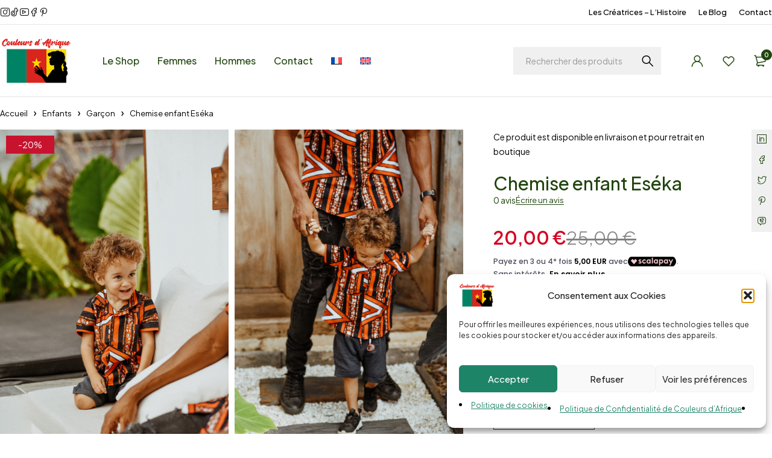

--- FILE ---
content_type: text/html; charset=UTF-8
request_url: https://couleursdafrique974.com/produit/chemise-enfant-eseka/
body_size: 48026
content:
<!DOCTYPE html>
<html lang="fr-FR" prefix="og: https://ogp.me/ns#">
<head>
	<meta charset="UTF-8" />

	<meta name="viewport" content="width=device-width, initial-scale=1.0, maximum-scale=1" />

	<link rel="profile" href="//gmpg.org/xfn/11" />
					<script>document.documentElement.className = document.documentElement.className + ' yes-js js_active js'</script>
			<link rel="alternate" hreflang="fr" href="https://couleursdafrique974.com/produit/chemise-enfant-eseka/" />
<link rel="alternate" hreflang="en" href="https://couleursdafrique974.com/en/product/eseka-child-shirt/" />
<link rel="alternate" hreflang="x-default" href="https://couleursdafrique974.com/produit/chemise-enfant-eseka/" />

<!-- Optimisation des moteurs de recherche par Rank Math PRO - https://rankmath.com/ -->
<title>Couleurs d&#039;Afrique 974 - Chemise enfant Eséka</title>
<meta name="description" content="• Chemise enfant 100% wax véritable, noire rouge et blanche • Elle a une poche • Se boutonne • Se lave en machine à 30° • Votre bout de chou sera à croquer dans cette chemise! =)"/>
<meta name="robots" content="follow, index, max-snippet:-1, max-video-preview:-1, max-image-preview:large"/>
<link rel="canonical" href="https://couleursdafrique974.com/produit/chemise-enfant-eseka/" />
<meta property="og:locale" content="fr_FR" />
<meta property="og:type" content="product" />
<meta property="og:title" content="Couleurs d&#039;Afrique 974 - Chemise enfant Eséka" />
<meta property="og:description" content="• Chemise enfant 100% wax véritable, noire rouge et blanche • Elle a une poche • Se boutonne • Se lave en machine à 30° • Votre bout de chou sera à croquer dans cette chemise! =)" />
<meta property="og:url" content="https://couleursdafrique974.com/produit/chemise-enfant-eseka/" />
<meta property="og:site_name" content="Couleurs d\&#039;Afrique 974" />
<meta property="og:updated_time" content="2024-07-20T10:15:21+04:00" />
<meta property="og:image" content="https://couleursdafrique974.com/wp-content/uploads/2024/07/Eseka-chemise-garcon-3.jpg" />
<meta property="og:image:secure_url" content="https://couleursdafrique974.com/wp-content/uploads/2024/07/Eseka-chemise-garcon-3.jpg" />
<meta property="og:image:width" content="683" />
<meta property="og:image:height" content="1024" />
<meta property="og:image:alt" content="Chemise enfant Eséka" />
<meta property="og:image:type" content="image/jpeg" />
<meta property="product:availability" content="instock" />
<meta name="twitter:card" content="summary_large_image" />
<meta name="twitter:title" content="Couleurs d&#039;Afrique 974 - Chemise enfant Eséka" />
<meta name="twitter:description" content="• Chemise enfant 100% wax véritable, noire rouge et blanche • Elle a une poche • Se boutonne • Se lave en machine à 30° • Votre bout de chou sera à croquer dans cette chemise! =)" />
<meta name="twitter:image" content="https://couleursdafrique974.com/wp-content/uploads/2024/07/Eseka-chemise-garcon-3.jpg" />
<meta name="twitter:label1" content="Prix" />
<meta name="twitter:data1" content="20,00&nbsp;&euro;" />
<meta name="twitter:label2" content="Disponibilité" />
<meta name="twitter:data2" content="En stock" />
<script type="application/ld+json" class="rank-math-schema-pro">{"@context":"https://schema.org","@graph":[{"@type":["LocalBusiness","Organization"],"@id":"https://couleursdafrique974.com/#organization","name":"Couleurs d\\'Afrique 974","url":"https://couleursdafrique974.com","sameAs":["https://www.facebook.com/couleursdafrique974"],"logo":{"@type":"ImageObject","@id":"https://couleursdafrique974.com/#logo","url":"https://couleursdafrique974.com/wp-content/uploads/2024/07/Logo-Couleurs-Afrique-974.png","contentUrl":"https://couleursdafrique974.com/wp-content/uploads/2024/07/Logo-Couleurs-Afrique-974.png","caption":"Couleurs d\\'Afrique 974","inLanguage":"fr-FR","width":"200","height":"132"},"openingHours":["Monday,Tuesday,Wednesday,Thursday,Saturday 08:30-17:00","Friday 08:30-13:00"],"image":{"@id":"https://couleursdafrique974.com/#logo"},"telephone":"+262262 43 50 38"},{"@type":"WebSite","@id":"https://couleursdafrique974.com/#website","url":"https://couleursdafrique974.com","name":"Couleurs d\\'Afrique 974","alternateName":"CAF 974","publisher":{"@id":"https://couleursdafrique974.com/#organization"},"inLanguage":"fr-FR"},{"@type":"ImageObject","@id":"https://couleursdafrique974.com/wp-content/uploads/2024/07/Eseka-chemise-garcon-3.jpg","url":"https://couleursdafrique974.com/wp-content/uploads/2024/07/Eseka-chemise-garcon-3.jpg","width":"5504","height":"8256","inLanguage":"fr-FR"},{"@type":"WebPage","@id":"https://couleursdafrique974.com/produit/chemise-enfant-eseka/#webpage","url":"https://couleursdafrique974.com/produit/chemise-enfant-eseka/","name":"Couleurs d&#039;Afrique 974 - Chemise enfant Es\u00e9ka","datePublished":"2022-03-14T12:04:07+04:00","dateModified":"2024-07-20T10:15:21+04:00","isPartOf":{"@id":"https://couleursdafrique974.com/#website"},"primaryImageOfPage":{"@id":"https://couleursdafrique974.com/wp-content/uploads/2024/07/Eseka-chemise-garcon-3.jpg"},"inLanguage":"fr-FR"},{"@type":"ProductGroup","name":"Couleurs d'Afrique 974 - Chemise enfant Es\u00e9ka","description":"\u2022 Chemise enfant 100% wax v\u00e9ritable, noire rouge et blanche \u2022 Elle a une poche \u2022 Se boutonne \u2022 Se lave en machine \u00e0 30\u00b0 \u2022 Votre bout de chou sera \u00e0 croquer dans cette chemise! =)","category":"Couple","mainEntityOfPage":{"@id":"https://couleursdafrique974.com/produit/chemise-enfant-eseka/#webpage"},"image":{"@id":"https://couleursdafrique974.com/wp-content/uploads/2024/07/Eseka-chemise-garcon-3.jpg"},"url":"https://couleursdafrique974.com/produit/chemise-enfant-eseka/","productGroupID":"30329","hasVariant":[{"@type":"Product","name":"Chemise enfant Es\u00e9ka - 10 ans","description":"\u2022 Chemise enfant 100% wax v\u00e9ritable, noire rouge et blanche \u2022 Elle a une poche \u2022 Se boutonne \u2022 Se lave en machine \u00e0 30\u00b0 \u2022 Votre bout de chou sera \u00e0 croquer dans cette chemise! =)","image":"https://couleursdafrique974.com/wp-content/uploads/2024/07/Eseka-chemise-garcon-3.jpg","offers":{"@type":"Offer","description":"\u2022 Chemise enfant 100% wax v\u00e9ritable, noire rouge et blanche \u2022 Elle a une poche \u2022 Se boutonne \u2022 Se lave en machine \u00e0 30\u00b0 \u2022 Votre bout de chou sera \u00e0 croquer dans cette chemise! =)","price":"20","priceCurrency":"EUR","availability":"http://schema.org/InStock","itemCondition":"NewCondition","priceValidUntil":"2027-12-31","url":"https://couleursdafrique974.com/produit/chemise-enfant-eseka/?attribute_pa_taille=10-ans"}},{"@type":"Product","name":"Chemise enfant Es\u00e9ka - 9 ans","description":"\u2022 Chemise enfant 100% wax v\u00e9ritable, noire rouge et blanche \u2022 Elle a une poche \u2022 Se boutonne \u2022 Se lave en machine \u00e0 30\u00b0 \u2022 Votre bout de chou sera \u00e0 croquer dans cette chemise! =)","image":"https://couleursdafrique974.com/wp-content/uploads/2024/07/Eseka-chemise-garcon-3.jpg","offers":{"@type":"Offer","description":"\u2022 Chemise enfant 100% wax v\u00e9ritable, noire rouge et blanche \u2022 Elle a une poche \u2022 Se boutonne \u2022 Se lave en machine \u00e0 30\u00b0 \u2022 Votre bout de chou sera \u00e0 croquer dans cette chemise! =)","price":"20","priceCurrency":"EUR","availability":"http://schema.org/InStock","itemCondition":"NewCondition","priceValidUntil":"2027-12-31","url":"https://couleursdafrique974.com/produit/chemise-enfant-eseka/?attribute_pa_taille=9-ans"}},{"@type":"Product","name":"Chemise enfant Es\u00e9ka - 1 an","description":"\u2022 Chemise enfant 100% wax v\u00e9ritable, noire rouge et blanche \u2022 Elle a une poche \u2022 Se boutonne \u2022 Se lave en machine \u00e0 30\u00b0 \u2022 Votre bout de chou sera \u00e0 croquer dans cette chemise! =)","image":"https://couleursdafrique974.com/wp-content/uploads/2024/07/Eseka-chemise-garcon-3.jpg","offers":{"@type":"Offer","description":"\u2022 Chemise enfant 100% wax v\u00e9ritable, noire rouge et blanche \u2022 Elle a une poche \u2022 Se boutonne \u2022 Se lave en machine \u00e0 30\u00b0 \u2022 Votre bout de chou sera \u00e0 croquer dans cette chemise! =)","price":"20","priceCurrency":"EUR","availability":"http://schema.org/OutOfStock","itemCondition":"NewCondition","priceValidUntil":"2027-12-31","url":"https://couleursdafrique974.com/produit/chemise-enfant-eseka/?attribute_pa_taille=1-an"}},{"@type":"Product","name":"Chemise enfant Es\u00e9ka - 2 ans","description":"\u2022 Chemise enfant 100% wax v\u00e9ritable, noire rouge et blanche \u2022 Elle a une poche \u2022 Se boutonne \u2022 Se lave en machine \u00e0 30\u00b0 \u2022 Votre bout de chou sera \u00e0 croquer dans cette chemise! =)","image":"https://couleursdafrique974.com/wp-content/uploads/2024/07/Eseka-chemise-garcon-3.jpg","offers":{"@type":"Offer","description":"\u2022 Chemise enfant 100% wax v\u00e9ritable, noire rouge et blanche \u2022 Elle a une poche \u2022 Se boutonne \u2022 Se lave en machine \u00e0 30\u00b0 \u2022 Votre bout de chou sera \u00e0 croquer dans cette chemise! =)","price":"20","priceCurrency":"EUR","availability":"http://schema.org/InStock","itemCondition":"NewCondition","priceValidUntil":"2027-12-31","url":"https://couleursdafrique974.com/produit/chemise-enfant-eseka/?attribute_pa_taille=2-ans"}},{"@type":"Product","name":"Chemise enfant Es\u00e9ka - 3 ans","description":"\u2022 Chemise enfant 100% wax v\u00e9ritable, noire rouge et blanche \u2022 Elle a une poche \u2022 Se boutonne \u2022 Se lave en machine \u00e0 30\u00b0 \u2022 Votre bout de chou sera \u00e0 croquer dans cette chemise! =)","image":"https://couleursdafrique974.com/wp-content/uploads/2024/07/Eseka-chemise-garcon-3.jpg","offers":{"@type":"Offer","description":"\u2022 Chemise enfant 100% wax v\u00e9ritable, noire rouge et blanche \u2022 Elle a une poche \u2022 Se boutonne \u2022 Se lave en machine \u00e0 30\u00b0 \u2022 Votre bout de chou sera \u00e0 croquer dans cette chemise! =)","price":"20","priceCurrency":"EUR","availability":"http://schema.org/InStock","itemCondition":"NewCondition","priceValidUntil":"2027-12-31","url":"https://couleursdafrique974.com/produit/chemise-enfant-eseka/?attribute_pa_taille=3-ans"}},{"@type":"Product","name":"Chemise enfant Es\u00e9ka - 4 ans","description":"\u2022 Chemise enfant 100% wax v\u00e9ritable, noire rouge et blanche \u2022 Elle a une poche \u2022 Se boutonne \u2022 Se lave en machine \u00e0 30\u00b0 \u2022 Votre bout de chou sera \u00e0 croquer dans cette chemise! =)","image":"https://couleursdafrique974.com/wp-content/uploads/2024/07/Eseka-chemise-garcon-3.jpg","offers":{"@type":"Offer","description":"\u2022 Chemise enfant 100% wax v\u00e9ritable, noire rouge et blanche \u2022 Elle a une poche \u2022 Se boutonne \u2022 Se lave en machine \u00e0 30\u00b0 \u2022 Votre bout de chou sera \u00e0 croquer dans cette chemise! =)","price":"20","priceCurrency":"EUR","availability":"http://schema.org/InStock","itemCondition":"NewCondition","priceValidUntil":"2027-12-31","url":"https://couleursdafrique974.com/produit/chemise-enfant-eseka/?attribute_pa_taille=4-ans"}},{"@type":"Product","name":"Chemise enfant Es\u00e9ka - 5 ans","description":"\u2022 Chemise enfant 100% wax v\u00e9ritable, noire rouge et blanche \u2022 Elle a une poche \u2022 Se boutonne \u2022 Se lave en machine \u00e0 30\u00b0 \u2022 Votre bout de chou sera \u00e0 croquer dans cette chemise! =)","image":"https://couleursdafrique974.com/wp-content/uploads/2024/07/Eseka-chemise-garcon-3.jpg","offers":{"@type":"Offer","description":"\u2022 Chemise enfant 100% wax v\u00e9ritable, noire rouge et blanche \u2022 Elle a une poche \u2022 Se boutonne \u2022 Se lave en machine \u00e0 30\u00b0 \u2022 Votre bout de chou sera \u00e0 croquer dans cette chemise! =)","price":"20","priceCurrency":"EUR","availability":"http://schema.org/InStock","itemCondition":"NewCondition","priceValidUntil":"2027-12-31","url":"https://couleursdafrique974.com/produit/chemise-enfant-eseka/?attribute_pa_taille=5-ans"}},{"@type":"Product","name":"Chemise enfant Es\u00e9ka - 6 ans","description":"\u2022 Chemise enfant 100% wax v\u00e9ritable, noire rouge et blanche \u2022 Elle a une poche \u2022 Se boutonne \u2022 Se lave en machine \u00e0 30\u00b0 \u2022 Votre bout de chou sera \u00e0 croquer dans cette chemise! =)","image":"https://couleursdafrique974.com/wp-content/uploads/2024/07/Eseka-chemise-garcon-3.jpg","offers":{"@type":"Offer","description":"\u2022 Chemise enfant 100% wax v\u00e9ritable, noire rouge et blanche \u2022 Elle a une poche \u2022 Se boutonne \u2022 Se lave en machine \u00e0 30\u00b0 \u2022 Votre bout de chou sera \u00e0 croquer dans cette chemise! =)","price":"20","priceCurrency":"EUR","availability":"http://schema.org/InStock","itemCondition":"NewCondition","priceValidUntil":"2027-12-31","url":"https://couleursdafrique974.com/produit/chemise-enfant-eseka/?attribute_pa_taille=6-ans"}},{"@type":"Product","name":"Chemise enfant Es\u00e9ka - 7 ans","description":"\u2022 Chemise enfant 100% wax v\u00e9ritable, noire rouge et blanche \u2022 Elle a une poche \u2022 Se boutonne \u2022 Se lave en machine \u00e0 30\u00b0 \u2022 Votre bout de chou sera \u00e0 croquer dans cette chemise! =)","image":"https://couleursdafrique974.com/wp-content/uploads/2024/07/Eseka-chemise-garcon-3.jpg","offers":{"@type":"Offer","description":"\u2022 Chemise enfant 100% wax v\u00e9ritable, noire rouge et blanche \u2022 Elle a une poche \u2022 Se boutonne \u2022 Se lave en machine \u00e0 30\u00b0 \u2022 Votre bout de chou sera \u00e0 croquer dans cette chemise! =)","price":"20","priceCurrency":"EUR","availability":"http://schema.org/InStock","itemCondition":"NewCondition","priceValidUntil":"2027-12-31","url":"https://couleursdafrique974.com/produit/chemise-enfant-eseka/?attribute_pa_taille=7-ans"}},{"@type":"Product","name":"Chemise enfant Es\u00e9ka - 8 ans","description":"\u2022 Chemise enfant 100% wax v\u00e9ritable, noire rouge et blanche \u2022 Elle a une poche \u2022 Se boutonne \u2022 Se lave en machine \u00e0 30\u00b0 \u2022 Votre bout de chou sera \u00e0 croquer dans cette chemise! =)","image":"https://couleursdafrique974.com/wp-content/uploads/2024/07/Eseka-chemise-garcon-3.jpg","offers":{"@type":"Offer","description":"\u2022 Chemise enfant 100% wax v\u00e9ritable, noire rouge et blanche \u2022 Elle a une poche \u2022 Se boutonne \u2022 Se lave en machine \u00e0 30\u00b0 \u2022 Votre bout de chou sera \u00e0 croquer dans cette chemise! =)","price":"20","priceCurrency":"EUR","availability":"http://schema.org/InStock","itemCondition":"NewCondition","priceValidUntil":"2027-12-31","url":"https://couleursdafrique974.com/produit/chemise-enfant-eseka/?attribute_pa_taille=8-ans"}}],"@id":"https://couleursdafrique974.com/produit/chemise-enfant-eseka/#richSnippet"}]}</script>
<!-- /Extension Rank Math WordPress SEO -->

<link rel='dns-prefetch' href='//cdn.scalapay.com' />
<link rel='dns-prefetch' href='//fonts.googleapis.com' />
<link rel='dns-prefetch' href='//www.googletagmanager.com' />
<link rel='preconnect' href='https://fonts.gstatic.com' crossorigin />
<link rel="alternate" type="application/rss+xml" title="Couleurs d&#039;Afrique &raquo; Flux" href="https://couleursdafrique974.com/feed/" />
<link rel="alternate" type="application/rss+xml" title="Couleurs d&#039;Afrique &raquo; Flux des commentaires" href="https://couleursdafrique974.com/comments/feed/" />
<link rel="alternate" type="application/rss+xml" title="Couleurs d&#039;Afrique &raquo; Chemise enfant Eséka Flux des commentaires" href="https://couleursdafrique974.com/produit/chemise-enfant-eseka/feed/" />
<link rel="alternate" title="oEmbed (JSON)" type="application/json+oembed" href="https://couleursdafrique974.com/wp-json/oembed/1.0/embed?url=https%3A%2F%2Fcouleursdafrique974.com%2Fproduit%2Fchemise-enfant-eseka%2F" />
<link rel="alternate" title="oEmbed (XML)" type="text/xml+oembed" href="https://couleursdafrique974.com/wp-json/oembed/1.0/embed?url=https%3A%2F%2Fcouleursdafrique974.com%2Fproduit%2Fchemise-enfant-eseka%2F&#038;format=xml" />
<style id='wp-img-auto-sizes-contain-inline-css' type='text/css'>
img:is([sizes=auto i],[sizes^="auto," i]){contain-intrinsic-size:3000px 1500px}
/*# sourceURL=wp-img-auto-sizes-contain-inline-css */
</style>
<style id='wp-emoji-styles-inline-css' type='text/css'>

	img.wp-smiley, img.emoji {
		display: inline !important;
		border: none !important;
		box-shadow: none !important;
		height: 1em !important;
		width: 1em !important;
		margin: 0 0.07em !important;
		vertical-align: -0.1em !important;
		background: none !important;
		padding: 0 !important;
	}
/*# sourceURL=wp-emoji-styles-inline-css */
</style>
<link rel='stylesheet' id='wp-block-library-css' href='https://couleursdafrique974.com/wp-includes/css/dist/block-library/style.min.css?ver=6.9' type='text/css' media='all' />
<style id='classic-theme-styles-inline-css' type='text/css'>
/*! This file is auto-generated */
.wp-block-button__link{color:#fff;background-color:#32373c;border-radius:9999px;box-shadow:none;text-decoration:none;padding:calc(.667em + 2px) calc(1.333em + 2px);font-size:1.125em}.wp-block-file__button{background:#32373c;color:#fff;text-decoration:none}
/*# sourceURL=/wp-includes/css/classic-themes.min.css */
</style>
<link rel='stylesheet' id='jquery-selectBox-css' href='https://couleursdafrique974.com/wp-content/plugins/yith-woocommerce-wishlist/assets/css/jquery.selectBox.css?ver=1.2.0' type='text/css' media='all' />
<link rel='stylesheet' id='woocommerce_prettyPhoto_css-css' href='//couleursdafrique974.com/wp-content/plugins/woocommerce/assets/css/prettyPhoto.css?ver=3.1.6' type='text/css' media='all' />
<link rel='stylesheet' id='yith-wcwl-main-css' href='https://couleursdafrique974.com/wp-content/plugins/yith-woocommerce-wishlist/assets/css/style.css?ver=4.11.0' type='text/css' media='all' />
<style id='yith-wcwl-main-inline-css' type='text/css'>
 :root { --color-add-to-wishlist-background: #333333; --color-add-to-wishlist-text: #FFFFFF; --color-add-to-wishlist-border: #333333; --color-add-to-wishlist-background-hover: #333333; --color-add-to-wishlist-text-hover: #FFFFFF; --color-add-to-wishlist-border-hover: #333333; --rounded-corners-radius: 16px; --color-add-to-cart-background: #333333; --color-add-to-cart-text: #FFFFFF; --color-add-to-cart-border: #333333; --color-add-to-cart-background-hover: #4F4F4F; --color-add-to-cart-text-hover: #FFFFFF; --color-add-to-cart-border-hover: #4F4F4F; --add-to-cart-rounded-corners-radius: 16px; --color-button-style-1-background: #333333; --color-button-style-1-text: #FFFFFF; --color-button-style-1-border: #333333; --color-button-style-1-background-hover: #4F4F4F; --color-button-style-1-text-hover: #FFFFFF; --color-button-style-1-border-hover: #4F4F4F; --color-button-style-2-background: #333333; --color-button-style-2-text: #FFFFFF; --color-button-style-2-border: #333333; --color-button-style-2-background-hover: #4F4F4F; --color-button-style-2-text-hover: #FFFFFF; --color-button-style-2-border-hover: #4F4F4F; --color-wishlist-table-background: #FFFFFF; --color-wishlist-table-text: #6d6c6c; --color-wishlist-table-border: #FFFFFF; --color-headers-background: #F4F4F4; --color-share-button-color: #FFFFFF; --color-share-button-color-hover: #FFFFFF; --color-fb-button-background: #39599E; --color-fb-button-background-hover: #595A5A; --color-tw-button-background: #45AFE2; --color-tw-button-background-hover: #595A5A; --color-pr-button-background: #AB2E31; --color-pr-button-background-hover: #595A5A; --color-em-button-background: #FBB102; --color-em-button-background-hover: #595A5A; --color-wa-button-background: #00A901; --color-wa-button-background-hover: #595A5A; --feedback-duration: 3s } 
 :root { --color-add-to-wishlist-background: #333333; --color-add-to-wishlist-text: #FFFFFF; --color-add-to-wishlist-border: #333333; --color-add-to-wishlist-background-hover: #333333; --color-add-to-wishlist-text-hover: #FFFFFF; --color-add-to-wishlist-border-hover: #333333; --rounded-corners-radius: 16px; --color-add-to-cart-background: #333333; --color-add-to-cart-text: #FFFFFF; --color-add-to-cart-border: #333333; --color-add-to-cart-background-hover: #4F4F4F; --color-add-to-cart-text-hover: #FFFFFF; --color-add-to-cart-border-hover: #4F4F4F; --add-to-cart-rounded-corners-radius: 16px; --color-button-style-1-background: #333333; --color-button-style-1-text: #FFFFFF; --color-button-style-1-border: #333333; --color-button-style-1-background-hover: #4F4F4F; --color-button-style-1-text-hover: #FFFFFF; --color-button-style-1-border-hover: #4F4F4F; --color-button-style-2-background: #333333; --color-button-style-2-text: #FFFFFF; --color-button-style-2-border: #333333; --color-button-style-2-background-hover: #4F4F4F; --color-button-style-2-text-hover: #FFFFFF; --color-button-style-2-border-hover: #4F4F4F; --color-wishlist-table-background: #FFFFFF; --color-wishlist-table-text: #6d6c6c; --color-wishlist-table-border: #FFFFFF; --color-headers-background: #F4F4F4; --color-share-button-color: #FFFFFF; --color-share-button-color-hover: #FFFFFF; --color-fb-button-background: #39599E; --color-fb-button-background-hover: #595A5A; --color-tw-button-background: #45AFE2; --color-tw-button-background-hover: #595A5A; --color-pr-button-background: #AB2E31; --color-pr-button-background-hover: #595A5A; --color-em-button-background: #FBB102; --color-em-button-background-hover: #595A5A; --color-wa-button-background: #00A901; --color-wa-button-background-hover: #595A5A; --feedback-duration: 3s } 
/*# sourceURL=yith-wcwl-main-inline-css */
</style>
<style id='global-styles-inline-css' type='text/css'>
:root{--wp--preset--aspect-ratio--square: 1;--wp--preset--aspect-ratio--4-3: 4/3;--wp--preset--aspect-ratio--3-4: 3/4;--wp--preset--aspect-ratio--3-2: 3/2;--wp--preset--aspect-ratio--2-3: 2/3;--wp--preset--aspect-ratio--16-9: 16/9;--wp--preset--aspect-ratio--9-16: 9/16;--wp--preset--color--black: #000000;--wp--preset--color--cyan-bluish-gray: #abb8c3;--wp--preset--color--white: #ffffff;--wp--preset--color--pale-pink: #f78da7;--wp--preset--color--vivid-red: #cf2e2e;--wp--preset--color--luminous-vivid-orange: #ff6900;--wp--preset--color--luminous-vivid-amber: #fcb900;--wp--preset--color--light-green-cyan: #7bdcb5;--wp--preset--color--vivid-green-cyan: #00d084;--wp--preset--color--pale-cyan-blue: #8ed1fc;--wp--preset--color--vivid-cyan-blue: #0693e3;--wp--preset--color--vivid-purple: #9b51e0;--wp--preset--gradient--vivid-cyan-blue-to-vivid-purple: linear-gradient(135deg,rgb(6,147,227) 0%,rgb(155,81,224) 100%);--wp--preset--gradient--light-green-cyan-to-vivid-green-cyan: linear-gradient(135deg,rgb(122,220,180) 0%,rgb(0,208,130) 100%);--wp--preset--gradient--luminous-vivid-amber-to-luminous-vivid-orange: linear-gradient(135deg,rgb(252,185,0) 0%,rgb(255,105,0) 100%);--wp--preset--gradient--luminous-vivid-orange-to-vivid-red: linear-gradient(135deg,rgb(255,105,0) 0%,rgb(207,46,46) 100%);--wp--preset--gradient--very-light-gray-to-cyan-bluish-gray: linear-gradient(135deg,rgb(238,238,238) 0%,rgb(169,184,195) 100%);--wp--preset--gradient--cool-to-warm-spectrum: linear-gradient(135deg,rgb(74,234,220) 0%,rgb(151,120,209) 20%,rgb(207,42,186) 40%,rgb(238,44,130) 60%,rgb(251,105,98) 80%,rgb(254,248,76) 100%);--wp--preset--gradient--blush-light-purple: linear-gradient(135deg,rgb(255,206,236) 0%,rgb(152,150,240) 100%);--wp--preset--gradient--blush-bordeaux: linear-gradient(135deg,rgb(254,205,165) 0%,rgb(254,45,45) 50%,rgb(107,0,62) 100%);--wp--preset--gradient--luminous-dusk: linear-gradient(135deg,rgb(255,203,112) 0%,rgb(199,81,192) 50%,rgb(65,88,208) 100%);--wp--preset--gradient--pale-ocean: linear-gradient(135deg,rgb(255,245,203) 0%,rgb(182,227,212) 50%,rgb(51,167,181) 100%);--wp--preset--gradient--electric-grass: linear-gradient(135deg,rgb(202,248,128) 0%,rgb(113,206,126) 100%);--wp--preset--gradient--midnight: linear-gradient(135deg,rgb(2,3,129) 0%,rgb(40,116,252) 100%);--wp--preset--font-size--small: 13px;--wp--preset--font-size--medium: 20px;--wp--preset--font-size--large: 36px;--wp--preset--font-size--x-large: 42px;--wp--preset--spacing--20: 0.44rem;--wp--preset--spacing--30: 0.67rem;--wp--preset--spacing--40: 1rem;--wp--preset--spacing--50: 1.5rem;--wp--preset--spacing--60: 2.25rem;--wp--preset--spacing--70: 3.38rem;--wp--preset--spacing--80: 5.06rem;--wp--preset--shadow--natural: 6px 6px 9px rgba(0, 0, 0, 0.2);--wp--preset--shadow--deep: 12px 12px 50px rgba(0, 0, 0, 0.4);--wp--preset--shadow--sharp: 6px 6px 0px rgba(0, 0, 0, 0.2);--wp--preset--shadow--outlined: 6px 6px 0px -3px rgb(255, 255, 255), 6px 6px rgb(0, 0, 0);--wp--preset--shadow--crisp: 6px 6px 0px rgb(0, 0, 0);}:where(.is-layout-flex){gap: 0.5em;}:where(.is-layout-grid){gap: 0.5em;}body .is-layout-flex{display: flex;}.is-layout-flex{flex-wrap: wrap;align-items: center;}.is-layout-flex > :is(*, div){margin: 0;}body .is-layout-grid{display: grid;}.is-layout-grid > :is(*, div){margin: 0;}:where(.wp-block-columns.is-layout-flex){gap: 2em;}:where(.wp-block-columns.is-layout-grid){gap: 2em;}:where(.wp-block-post-template.is-layout-flex){gap: 1.25em;}:where(.wp-block-post-template.is-layout-grid){gap: 1.25em;}.has-black-color{color: var(--wp--preset--color--black) !important;}.has-cyan-bluish-gray-color{color: var(--wp--preset--color--cyan-bluish-gray) !important;}.has-white-color{color: var(--wp--preset--color--white) !important;}.has-pale-pink-color{color: var(--wp--preset--color--pale-pink) !important;}.has-vivid-red-color{color: var(--wp--preset--color--vivid-red) !important;}.has-luminous-vivid-orange-color{color: var(--wp--preset--color--luminous-vivid-orange) !important;}.has-luminous-vivid-amber-color{color: var(--wp--preset--color--luminous-vivid-amber) !important;}.has-light-green-cyan-color{color: var(--wp--preset--color--light-green-cyan) !important;}.has-vivid-green-cyan-color{color: var(--wp--preset--color--vivid-green-cyan) !important;}.has-pale-cyan-blue-color{color: var(--wp--preset--color--pale-cyan-blue) !important;}.has-vivid-cyan-blue-color{color: var(--wp--preset--color--vivid-cyan-blue) !important;}.has-vivid-purple-color{color: var(--wp--preset--color--vivid-purple) !important;}.has-black-background-color{background-color: var(--wp--preset--color--black) !important;}.has-cyan-bluish-gray-background-color{background-color: var(--wp--preset--color--cyan-bluish-gray) !important;}.has-white-background-color{background-color: var(--wp--preset--color--white) !important;}.has-pale-pink-background-color{background-color: var(--wp--preset--color--pale-pink) !important;}.has-vivid-red-background-color{background-color: var(--wp--preset--color--vivid-red) !important;}.has-luminous-vivid-orange-background-color{background-color: var(--wp--preset--color--luminous-vivid-orange) !important;}.has-luminous-vivid-amber-background-color{background-color: var(--wp--preset--color--luminous-vivid-amber) !important;}.has-light-green-cyan-background-color{background-color: var(--wp--preset--color--light-green-cyan) !important;}.has-vivid-green-cyan-background-color{background-color: var(--wp--preset--color--vivid-green-cyan) !important;}.has-pale-cyan-blue-background-color{background-color: var(--wp--preset--color--pale-cyan-blue) !important;}.has-vivid-cyan-blue-background-color{background-color: var(--wp--preset--color--vivid-cyan-blue) !important;}.has-vivid-purple-background-color{background-color: var(--wp--preset--color--vivid-purple) !important;}.has-black-border-color{border-color: var(--wp--preset--color--black) !important;}.has-cyan-bluish-gray-border-color{border-color: var(--wp--preset--color--cyan-bluish-gray) !important;}.has-white-border-color{border-color: var(--wp--preset--color--white) !important;}.has-pale-pink-border-color{border-color: var(--wp--preset--color--pale-pink) !important;}.has-vivid-red-border-color{border-color: var(--wp--preset--color--vivid-red) !important;}.has-luminous-vivid-orange-border-color{border-color: var(--wp--preset--color--luminous-vivid-orange) !important;}.has-luminous-vivid-amber-border-color{border-color: var(--wp--preset--color--luminous-vivid-amber) !important;}.has-light-green-cyan-border-color{border-color: var(--wp--preset--color--light-green-cyan) !important;}.has-vivid-green-cyan-border-color{border-color: var(--wp--preset--color--vivid-green-cyan) !important;}.has-pale-cyan-blue-border-color{border-color: var(--wp--preset--color--pale-cyan-blue) !important;}.has-vivid-cyan-blue-border-color{border-color: var(--wp--preset--color--vivid-cyan-blue) !important;}.has-vivid-purple-border-color{border-color: var(--wp--preset--color--vivid-purple) !important;}.has-vivid-cyan-blue-to-vivid-purple-gradient-background{background: var(--wp--preset--gradient--vivid-cyan-blue-to-vivid-purple) !important;}.has-light-green-cyan-to-vivid-green-cyan-gradient-background{background: var(--wp--preset--gradient--light-green-cyan-to-vivid-green-cyan) !important;}.has-luminous-vivid-amber-to-luminous-vivid-orange-gradient-background{background: var(--wp--preset--gradient--luminous-vivid-amber-to-luminous-vivid-orange) !important;}.has-luminous-vivid-orange-to-vivid-red-gradient-background{background: var(--wp--preset--gradient--luminous-vivid-orange-to-vivid-red) !important;}.has-very-light-gray-to-cyan-bluish-gray-gradient-background{background: var(--wp--preset--gradient--very-light-gray-to-cyan-bluish-gray) !important;}.has-cool-to-warm-spectrum-gradient-background{background: var(--wp--preset--gradient--cool-to-warm-spectrum) !important;}.has-blush-light-purple-gradient-background{background: var(--wp--preset--gradient--blush-light-purple) !important;}.has-blush-bordeaux-gradient-background{background: var(--wp--preset--gradient--blush-bordeaux) !important;}.has-luminous-dusk-gradient-background{background: var(--wp--preset--gradient--luminous-dusk) !important;}.has-pale-ocean-gradient-background{background: var(--wp--preset--gradient--pale-ocean) !important;}.has-electric-grass-gradient-background{background: var(--wp--preset--gradient--electric-grass) !important;}.has-midnight-gradient-background{background: var(--wp--preset--gradient--midnight) !important;}.has-small-font-size{font-size: var(--wp--preset--font-size--small) !important;}.has-medium-font-size{font-size: var(--wp--preset--font-size--medium) !important;}.has-large-font-size{font-size: var(--wp--preset--font-size--large) !important;}.has-x-large-font-size{font-size: var(--wp--preset--font-size--x-large) !important;}
:where(.wp-block-post-template.is-layout-flex){gap: 1.25em;}:where(.wp-block-post-template.is-layout-grid){gap: 1.25em;}
:where(.wp-block-term-template.is-layout-flex){gap: 1.25em;}:where(.wp-block-term-template.is-layout-grid){gap: 1.25em;}
:where(.wp-block-columns.is-layout-flex){gap: 2em;}:where(.wp-block-columns.is-layout-grid){gap: 2em;}
:root :where(.wp-block-pullquote){font-size: 1.5em;line-height: 1.6;}
/*# sourceURL=global-styles-inline-css */
</style>
<link rel='stylesheet' id='wapf-frontend-css-css' href='https://couleursdafrique974.com/wp-content/plugins/advanced-product-fields-for-woocommerce/assets/css/frontend.min.css?ver=1.6.18' type='text/css' media='all' />
<link rel='stylesheet' id='chronopost-css' href='https://couleursdafrique974.com/wp-content/plugins/chronopost_2.0.0_for_woocommerce_3.x/public/css/chronopost-public.css?ver=1.2.15' type='text/css' media='all' />
<link rel='stylesheet' id='chronopost-leaflet-css' href='https://couleursdafrique974.com/wp-content/plugins/chronopost_2.0.0_for_woocommerce_3.x/public/css/leaflet/leaflet.css?ver=1.2.15' type='text/css' media='all' />
<link rel='stylesheet' id='chronopost-fancybox-css' href='https://couleursdafrique974.com/wp-content/plugins/chronopost_2.0.0_for_woocommerce_3.x/public/vendor/fancybox/jquery.fancybox.min.css?ver=6.9' type='text/css' media='all' />
<link rel='stylesheet' id='formcraft-common-css' href='https://couleursdafrique974.com/wp-content/plugins/formcraft3/dist/formcraft-common.css?ver=3.9.12' type='text/css' media='all' />
<link rel='stylesheet' id='formcraft-form-css' href='https://couleursdafrique974.com/wp-content/plugins/formcraft3/dist/form.css?ver=3.9.12' type='text/css' media='all' />
<link rel='stylesheet' id='sr7css-css' href='//couleursdafrique974.com/wp-content/plugins/revslider/public/css/sr7.css?ver=6.7.40' type='text/css' media='all' />
<link rel='stylesheet' id='ts-style-css' href='https://couleursdafrique974.com/wp-content/plugins/themesky/css/themesky.css?ver=1.1.4' type='text/css' media='all' />
<link rel='stylesheet' id='swiper-css' href='https://couleursdafrique974.com/wp-content/plugins/themesky/css/swiper-bundle.min.css?ver=1.1.4' type='text/css' media='all' />
<link rel='stylesheet' id='wc-select2-css' href='https://couleursdafrique974.com/wp-content/plugins/woocommerce/assets/css/select2.css?ver=4.0.3' type='text/css' media='all' />
<link rel='stylesheet' id='wcbvp-style-css' href='https://couleursdafrique974.com/wp-content/plugins/woocommerce-better-variations/assets/css/wcbvp-style.css?ver=1.4.6' type='text/css' media='all' />
<link rel='stylesheet' id='photoswipe-css' href='https://couleursdafrique974.com/wp-content/plugins/woocommerce/assets/css/photoswipe/photoswipe.min.css?ver=10.4.3' type='text/css' media='all' />
<link rel='stylesheet' id='photoswipe-default-skin-css' href='https://couleursdafrique974.com/wp-content/plugins/woocommerce/assets/css/photoswipe/default-skin/default-skin.min.css?ver=10.4.3' type='text/css' media='all' />
<link rel='stylesheet' id='woocommerce-layout-css' href='https://couleursdafrique974.com/wp-content/plugins/woocommerce/assets/css/woocommerce-layout.css?ver=10.4.3' type='text/css' media='all' />
<link rel='stylesheet' id='woocommerce-smallscreen-css' href='https://couleursdafrique974.com/wp-content/plugins/woocommerce/assets/css/woocommerce-smallscreen.css?ver=10.4.3' type='text/css' media='only screen and (max-width: 768px)' />
<link rel='stylesheet' id='woocommerce-general-css' href='https://couleursdafrique974.com/wp-content/plugins/woocommerce/assets/css/woocommerce.css?ver=10.4.3' type='text/css' media='all' />
<style id='woocommerce-inline-inline-css' type='text/css'>
.woocommerce form .form-row .required { visibility: visible; }
/*# sourceURL=woocommerce-inline-inline-css */
</style>
<link rel='stylesheet' id='wpml-legacy-horizontal-list-0-css' href='https://couleursdafrique974.com/wp-content/plugins/sitepress-multilingual-cms/templates/language-switchers/legacy-list-horizontal/style.min.css?ver=1' type='text/css' media='all' />
<style id='wpml-legacy-horizontal-list-0-inline-css' type='text/css'>
.wpml-ls-statics-footer a, .wpml-ls-statics-footer .wpml-ls-sub-menu a, .wpml-ls-statics-footer .wpml-ls-sub-menu a:link, .wpml-ls-statics-footer li:not(.wpml-ls-current-language) .wpml-ls-link, .wpml-ls-statics-footer li:not(.wpml-ls-current-language) .wpml-ls-link:link {color:#444444;background-color:#ffffff;}.wpml-ls-statics-footer .wpml-ls-sub-menu a:hover,.wpml-ls-statics-footer .wpml-ls-sub-menu a:focus, .wpml-ls-statics-footer .wpml-ls-sub-menu a:link:hover, .wpml-ls-statics-footer .wpml-ls-sub-menu a:link:focus {color:#000000;background-color:#eeeeee;}.wpml-ls-statics-footer .wpml-ls-current-language > a {color:#444444;background-color:#ffffff;}.wpml-ls-statics-footer .wpml-ls-current-language:hover>a, .wpml-ls-statics-footer .wpml-ls-current-language>a:focus {color:#000000;background-color:#eeeeee;}
/*# sourceURL=wpml-legacy-horizontal-list-0-inline-css */
</style>
<link rel='stylesheet' id='wpml-menu-item-0-css' href='https://couleursdafrique974.com/wp-content/plugins/sitepress-multilingual-cms/templates/language-switchers/menu-item/style.min.css?ver=1' type='text/css' media='all' />
<link rel='stylesheet' id='cmplz-general-css' href='https://couleursdafrique974.com/wp-content/plugins/complianz-gdpr/assets/css/cookieblocker.min.css?ver=1766016879' type='text/css' media='all' />
<link rel='stylesheet' id='scalapay_custom_style-css' href='https://couleursdafrique974.com/wp-content/plugins/scalapay-payment-gateway-for-woocommerce/assets/css/scalapay.css?ver=4.0.6' type='text/css' media='all' />
<link rel='stylesheet' id='fkcart-style-css' href='https://couleursdafrique974.com/wp-content/plugins/cart-for-woocommerce/assets/css/style.min.css?ver=1.9.1' type='text/css' media='all' />
<style id='fkcart-style-inline-css' type='text/css'>

		:root {
			--fkcart-primary-bg-color: #ba0222;
			--fkcart-primary-font-color: #ffffff;
			--fkcart-primary-text-color: #1e4502;
			--fkcart-secondary-text-color: #1e4502;
			--fkcart-strike-through-price-text-color: #1e4502;
			--fkcart-saving-text-price-color: #5BA238;
			--fkcart-coupon-text-price-color: #5BA238;
			--fkcart-accent-color: #1e4502;
			--fkcart-border-color: #1e4502;
			--fkcart-error-color: #B00C0C;
			--fkcart-error-bg-color: #FFF0F0;
			--fkcart-reward-color: #f1b51e;
			
			--fkcart-progress-bar-icon-color: #353030;
			--fkcart-progress-bar-active-icon-color: #ffffff;
			--fkcart-progress-bar-bg-color-active-icon: #2DA815;
			--fkcart-progress-bar-active-color: #2DA815;
			
			--fkcart-bg-color: #ffffff;
			--fkcart-slider-desktop-width: 420px;
			--fkcart-slider-mobile-width: 100%;
			--fkcart-animation-duration: 0.4s;
			--fkcart-panel-color:#E6F1F7;
			--fkcart-color-black: #000000;
			--fkcart-success-color: #5BA238;
			--fkcart-success-bg-color: #EFF6EB;
			--fkcart-toggle-bg-color: #1e4502;
			--fkcart-toggle-icon-color: #ffffff;
			--fkcart-toggle-count-bg-color: #cf2e2e;
			--fkcart-toggle-count-font-color: #ffffff;
			--fkcart-progressbar-active-color: #0170b9;
			
			--fkcart-toggle-border-radius: 50%;
			--fkcart-toggle-size: 36;
			--fkcart-border-radius: 10px; 
			--fkcart-menu-icon-size: 18px;
			--fkcart-menu-text-size: 14px;
		}
a.fkcart-select-options {color:#ffff;}
a.fkcart-select-options:hover {color:#ffff;}
/*# sourceURL=fkcart-style-inline-css */
</style>
<link rel="preload" as="style" href="https://fonts.googleapis.com/css?family=Plus%20Jakarta%20Sans:400,600,700,300,500&#038;display=swap&#038;ver=1768391674" /><link rel="stylesheet" href="https://fonts.googleapis.com/css?family=Plus%20Jakarta%20Sans:400,600,700,300,500&#038;display=swap&#038;ver=1768391674" media="print" onload="this.media='all'"><noscript><link rel="stylesheet" href="https://fonts.googleapis.com/css?family=Plus%20Jakarta%20Sans:400,600,700,300,500&#038;display=swap&#038;ver=1768391674" /></noscript><link rel='stylesheet' id='font-awesome-5-css' href='https://couleursdafrique974.com/wp-content/themes/loobek/css/fontawesome.min.css?ver=1.5.1' type='text/css' media='all' />
<link rel='stylesheet' id='font-icomoon-icon-css' href='https://couleursdafrique974.com/wp-content/themes/loobek/css/icomoon-icons.css?ver=1.5.1' type='text/css' media='all' />
<link rel='stylesheet' id='loobek-reset-css' href='https://couleursdafrique974.com/wp-content/themes/loobek/css/reset.css?ver=1.5.1' type='text/css' media='all' />
<link rel='stylesheet' id='loobek-style-css' href='https://couleursdafrique974.com/wp-content/themes/loobek/style.css?ver=1.5.1' type='text/css' media='all' />
<link rel='stylesheet' id='loobek-responsive-css' href='https://couleursdafrique974.com/wp-content/themes/loobek/css/responsive.css?ver=1.5.1' type='text/css' media='all' />
<link rel='stylesheet' id='loobek-dynamic-css-css' href='https://couleursdafrique974.com/wp-content/uploads/loobek.css?ver=1768391674' type='text/css' media='all' />
<style id='loobek-dynamic-css-inline-css' type='text/css'>
span.woocommerce-Price-amount.amount {font-size:24px;}
.woocommerce .products .product .product-wrapper {padding-bottom:10px;}
ul.myaccount-menu > ::marker {font-size:0 !important;}
ul.myaccount-menu > li {padding-left:20px;list-style:none !important;}
.woocommerce .button.button-border-2, .button.button-border-2 {background:#21450d;color:#fff;}
div.woocommerce-product-details__short-description {color:#000;}
.my-account-wrapper .create-account-wrapper {display:none !important;}
.woocommerce div.product form.cart .variations_button {display:block;}
.woocommerce div.product form.variations_form.cart .button {margin-top:30px;}
div.yith-wcwl-after-share-section {margin-left:20px;margin-top:35px;}
.ts-product-video-button, .ts-product-360-button {font-size:30px !important;}
.ts-product-video-button {bottom:280px !important;line-height:40px !important;min-width:150px !important;}
@media (max-width: 630px) {
    .ts-product-video-button {bottom:20px !important;line-height:40px !important;min-width:150px !important;}
}
#page .summary .ts-buy-now-button {margin-top:0;}
.woocommerce div.product .summary .woocommerce-product-details__short-description {padding:0;margin-bottom:0;border-width:0;}
.woo-custom-stock-status {margin:0;}
div.ts-product-attribute {display:none !important;}
div#forgot_password_lincense > span {display:none !important;}
div.arm_form_popup_container > div:nth-child(3) {display:none !important;}
div.arm_form_popup_container > div:nth-child(4) {display:none !important;}
/*# sourceURL=loobek-dynamic-css-inline-css */
</style>
<script type="text/template" id="tmpl-variation-template">
	<div class="woocommerce-variation-description">{{{ data.variation.variation_description }}}</div>
	<div class="woocommerce-variation-price">{{{ data.variation.price_html }}}</div>
	<div class="woocommerce-variation-availability">{{{ data.variation.availability_html }}}</div>
</script>
<script type="text/template" id="tmpl-unavailable-variation-template">
	<p role="alert">Désolé, ce produit n&rsquo;est pas disponible. Veuillez choisir une combinaison différente.</p>
</script>
<script type="text/javascript" id="wpml-cookie-js-extra">
/* <![CDATA[ */
var wpml_cookies = {"wp-wpml_current_language":{"value":"fr","expires":1,"path":"/"}};
var wpml_cookies = {"wp-wpml_current_language":{"value":"fr","expires":1,"path":"/"}};
//# sourceURL=wpml-cookie-js-extra
/* ]]> */
</script>
<script type="text/javascript" src="https://couleursdafrique974.com/wp-content/plugins/sitepress-multilingual-cms/res/js/cookies/language-cookie.js?ver=486900" id="wpml-cookie-js" defer="defer" data-wp-strategy="defer"></script>
<script type="text/javascript" id="wfco-utm-tracking-js-extra">
/* <![CDATA[ */
var wffnUtm = {"utc_offset":"240","site_url":"https://couleursdafrique974.com","genericParamEvents":"{\"user_roles\":\"guest\",\"plugin\":\"Funnel Builder\"}","cookieKeys":["flt","timezone","is_mobile","browser","fbclid","gclid","referrer","fl_url"],"excludeDomain":["paypal.com","klarna.com","quickpay.net"]};
//# sourceURL=wfco-utm-tracking-js-extra
/* ]]> */
</script>
<script type="text/javascript" src="https://couleursdafrique974.com/wp-content/plugins/funnel-builder/woofunnels/assets/js/utm-tracker.min.js?ver=1.10.12.70" id="wfco-utm-tracking-js" defer="defer" data-wp-strategy="defer"></script>
<script type="text/javascript" data-cfasync="false" src="https://couleursdafrique974.com/wp-includes/js/jquery/jquery.min.js?ver=3.7.1" id="jquery-core-js"></script>
<script type="text/javascript" data-cfasync="false" src="https://couleursdafrique974.com/wp-includes/js/jquery/jquery-migrate.min.js?ver=3.4.1" id="jquery-migrate-js"></script>
<script type="text/javascript" src="https://couleursdafrique974.com/wp-content/plugins/chronopost_2.0.0_for_woocommerce_3.x/public/js/leaflet.js?ver=2.0" id="chronopost-leaflet-js"></script>
<script type="text/javascript" src="https://couleursdafrique974.com/wp-content/plugins/woocommerce/assets/js/jquery-blockui/jquery.blockUI.min.js?ver=2.7.0-wc.10.4.3" id="wc-jquery-blockui-js" data-wp-strategy="defer"></script>
<script type="text/javascript" src="https://couleursdafrique974.com/wp-content/plugins/woocommerce/assets/js/js-cookie/js.cookie.min.js?ver=2.1.4-wc.10.4.3" id="wc-js-cookie-js" data-wp-strategy="defer"></script>
<script type="text/javascript" id="woocommerce-js-extra">
/* <![CDATA[ */
var woocommerce_params = {"ajax_url":"/wp-admin/admin-ajax.php","wc_ajax_url":"/?wc-ajax=%%endpoint%%","i18n_password_show":"Afficher le mot de passe","i18n_password_hide":"Masquer le mot de passe"};
//# sourceURL=woocommerce-js-extra
/* ]]> */
</script>
<script type="text/javascript" src="https://couleursdafrique974.com/wp-content/plugins/woocommerce/assets/js/frontend/woocommerce.min.js?ver=10.4.3" id="woocommerce-js" data-wp-strategy="defer"></script>
<script type="text/javascript" src="https://couleursdafrique974.com/wp-content/plugins/chronopost_2.0.0_for_woocommerce_3.x/public/vendor/fancybox/jquery.fancybox.min.js?ver=3.1.20" id="chronopost-fancybox-js"></script>
<script type="text/javascript" id="chronomap-js-extra">
/* <![CDATA[ */
var Chronomap = {"ajaxurl":"https://couleursdafrique974.com/wp-admin/admin-ajax.php","chrono_nonce":"7018560751","no_pickup_relay":"S\u00e9lectionner un point relais","pickup_relay_edit_text":"Modifier","loading_txt":"Veuillez patienter\u2026","day_mon":"Lun","day_tue":"Mar","day_wed":"Mer","day_thu":"Jeu","day_fri":"Ven","day_sat":"Sam","day_sun":"Dim","infos":"Infos","opening_hours":"Horaires","closed":"Ferm\u00e9"};
//# sourceURL=chronomap-js-extra
/* ]]> */
</script>
<script type="text/javascript" src="https://couleursdafrique974.com/wp-content/plugins/chronopost_2.0.0_for_woocommerce_3.x/public/js/chronomap.plugin.js?ver=1.2.15" id="chronomap-js"></script>
<script type="text/javascript" id="chronoprecise-js-extra">
/* <![CDATA[ */
var Chronoprecise = {"ajaxurl":"https://couleursdafrique974.com/wp-admin/admin-ajax.php","chrono_nonce":"7018560751","prev_week_txt":"Semaine pr\u00e9c\u00e9dente","next_week_txt":"Semaine suivante","error_cant_reach_server":"Une erreur s'est produite au moment de r\u00e9cup\u00e9rer les horaires. Veuillez r\u00e9essayer plus tard et nous contacter si le probl\u00e8me persiste."};
//# sourceURL=chronoprecise-js-extra
/* ]]> */
</script>
<script type="text/javascript" src="https://couleursdafrique974.com/wp-content/plugins/chronopost_2.0.0_for_woocommerce_3.x/public/js/chronoprecise.plugin.js?ver=1.2.15" id="chronoprecise-js"></script>
<script type="text/javascript" src="https://couleursdafrique974.com/wp-content/plugins/chronopost_2.0.0_for_woocommerce_3.x/public/js/chronopost-public.js?ver=1.2.15" id="chronopost-js"></script>
<script type="text/javascript" src="//couleursdafrique974.com/wp-content/plugins/revslider/public/js/libs/tptools.js?ver=6.7.40" id="tp-tools-js" async="async" data-wp-strategy="async"></script>
<script type="text/javascript" src="//couleursdafrique974.com/wp-content/plugins/revslider/public/js/sr7.js?ver=6.7.40" id="sr7-js" async="async" data-wp-strategy="async"></script>
<script type="text/javascript" data-cfasync="false" src="https://couleursdafrique974.com/wp-includes/js/dist/hooks.min.js?ver=dd5603f07f9220ed27f1" id="wp-hooks-js"></script>
<script type="text/javascript" id="say-what-js-js-extra">
/* <![CDATA[ */
var say_what_data = {"replacements":{"woocommerce|Select options|":"Add to cart","loobek|Select options|":"Add to cart"}};
//# sourceURL=say-what-js-js-extra
/* ]]> */
</script>
<script type="text/javascript" src="https://couleursdafrique974.com/wp-content/plugins/say-what/assets/build/frontend.js?ver=fd31684c45e4d85aeb4e" id="say-what-js-js"></script>
<script type="text/javascript" src="https://couleursdafrique974.com/wp-content/plugins/woocommerce/assets/js/select2/select2.full.min.js?ver=4.0.3" id="wc-select2-js" defer="defer" data-wp-strategy="defer"></script>
<script type="text/javascript" data-cfasync="false" src="https://couleursdafrique974.com/wp-includes/js/underscore.min.js?ver=1.13.7" id="underscore-js"></script>
<script type="text/javascript" id="wp-util-js-extra">
/* <![CDATA[ */
var _wpUtilSettings = {"ajax":{"url":"/wp-admin/admin-ajax.php"}};
//# sourceURL=wp-util-js-extra
/* ]]> */
</script>
<script type="text/javascript" data-cfasync="false" src="https://couleursdafrique974.com/wp-includes/js/wp-util.min.js?ver=6.9" id="wp-util-js"></script>
<script type="text/javascript" id="wc-add-to-cart-js-extra">
/* <![CDATA[ */
var wc_add_to_cart_params = {"ajax_url":"/wp-admin/admin-ajax.php","wc_ajax_url":"/?wc-ajax=%%endpoint%%","i18n_view_cart":"Voir le panier","cart_url":"https://couleursdafrique974.com/panier/","is_cart":"","cart_redirect_after_add":"no"};
//# sourceURL=wc-add-to-cart-js-extra
/* ]]> */
</script>
<script type="text/javascript" src="https://couleursdafrique974.com/wp-content/plugins/woocommerce/assets/js/frontend/add-to-cart.min.js?ver=10.4.3" id="wc-add-to-cart-js" defer="defer" data-wp-strategy="defer"></script>
<script type="text/javascript" src="https://couleursdafrique974.com/wp-content/plugins/woocommerce/assets/js/flexslider/jquery.flexslider.min.js?ver=2.7.2-wc.10.4.3" id="wc-flexslider-js" defer="defer" data-wp-strategy="defer"></script>
<script type="text/javascript" src="https://couleursdafrique974.com/wp-content/plugins/woocommerce/assets/js/photoswipe/photoswipe.min.js?ver=4.1.1-wc.10.4.3" id="wc-photoswipe-js" defer="defer" data-wp-strategy="defer"></script>
<script type="text/javascript" src="https://couleursdafrique974.com/wp-content/plugins/woocommerce/assets/js/photoswipe/photoswipe-ui-default.min.js?ver=4.1.1-wc.10.4.3" id="wc-photoswipe-ui-default-js" defer="defer" data-wp-strategy="defer"></script>
<script type="text/javascript" id="wc-single-product-js-extra">
/* <![CDATA[ */
var wc_single_product_params = {"i18n_required_rating_text":"Veuillez s\u00e9lectionner une note","i18n_rating_options":["1\u00a0\u00e9toile sur 5","2\u00a0\u00e9toiles sur 5","3\u00a0\u00e9toiles sur 5","4\u00a0\u00e9toiles sur 5","5\u00a0\u00e9toiles sur 5"],"i18n_product_gallery_trigger_text":"Voir la galerie d\u2019images en plein \u00e9cran","review_rating_required":"yes","flexslider":{"rtl":false,"animation":"slide","smoothHeight":true,"directionNav":true,"controlNav":"thumbnails","slideshow":false,"animationSpeed":500,"animationLoop":false,"allowOneSlide":false,"itemWidth":664,"itemMargin":10,"minItems":2,"maxItems":2,"move":1},"zoom_enabled":"","zoom_options":[],"photoswipe_enabled":"1","photoswipe_options":{"shareEl":false,"closeOnScroll":false,"history":false,"hideAnimationDuration":0,"showAnimationDuration":0},"flexslider_enabled":"1"};
//# sourceURL=wc-single-product-js-extra
/* ]]> */
</script>
<script type="text/javascript" src="https://couleursdafrique974.com/wp-content/plugins/woocommerce/assets/js/frontend/single-product.min.js?ver=10.4.3" id="wc-single-product-js" defer="defer" data-wp-strategy="defer"></script>
<script src="https://cdn.scalapay.com/widget/scalapay-widget-loader.js?version=v5&amp;merchant-token=1M4WHZAW1&amp;ver=4.0.6" type="module" data-cfasync="false"></script>
<script type="text/javascript" id="wc-cart-fragments-js-extra">
/* <![CDATA[ */
var wc_cart_fragments_params = {"ajax_url":"/wp-admin/admin-ajax.php","wc_ajax_url":"/?wc-ajax=%%endpoint%%","cart_hash_key":"wc_cart_hash_e12f5daccdf749d2cb47b0f2acccf02b-fr","fragment_name":"wc_fragments_e12f5daccdf749d2cb47b0f2acccf02b","request_timeout":"5000"};
//# sourceURL=wc-cart-fragments-js-extra
/* ]]> */
</script>
<script type="text/javascript" src="https://couleursdafrique974.com/wp-content/plugins/woocommerce/assets/js/frontend/cart-fragments.min.js?ver=10.4.3" id="wc-cart-fragments-js" defer="defer" data-wp-strategy="defer"></script>
<link rel="https://api.w.org/" href="https://couleursdafrique974.com/wp-json/" /><link rel="alternate" title="JSON" type="application/json" href="https://couleursdafrique974.com/wp-json/wp/v2/product/30329" /><link rel="EditURI" type="application/rsd+xml" title="RSD" href="https://couleursdafrique974.com/xmlrpc.php?rsd" />
<meta name="generator" content="WordPress 6.9" />
<link rel='shortlink' href='https://couleursdafrique974.com/?p=30329' />
<meta name="generator" content="Site Kit by Google 1.170.0" /><meta name="generator" content="Redux 4.5.10" /><meta name="generator" content="WPML ver:4.8.6 stt:1,4;" />
<style id="woo-custom-stock-status" data-wcss-ver="1.6.6" >.woocommerce div.product .woo-custom-stock-status.in_stock_color { color: #77a464 !important; font-size: inherit }.woo-custom-stock-status.in_stock_color { color: #77a464 !important; font-size: inherit }.wc-block-components-product-badge{display:none!important;}ul .in_stock_color,ul.products .in_stock_color, li.wc-block-grid__product .in_stock_color { color: #77a464 !important; font-size: inherit }.woocommerce-table__product-name .in_stock_color { color: #77a464 !important; font-size: inherit }p.in_stock_color { color: #77a464 !important; font-size: inherit }.woocommerce div.product .wc-block-components-product-price .woo-custom-stock-status{font-size:16px}.woocommerce div.product .woo-custom-stock-status.only_s_left_in_stock_color { color: #77a464 !important; font-size: inherit }.woo-custom-stock-status.only_s_left_in_stock_color { color: #77a464 !important; font-size: inherit }.wc-block-components-product-badge{display:none!important;}ul .only_s_left_in_stock_color,ul.products .only_s_left_in_stock_color, li.wc-block-grid__product .only_s_left_in_stock_color { color: #77a464 !important; font-size: inherit }.woocommerce-table__product-name .only_s_left_in_stock_color { color: #77a464 !important; font-size: inherit }p.only_s_left_in_stock_color { color: #77a464 !important; font-size: inherit }.woocommerce div.product .wc-block-components-product-price .woo-custom-stock-status{font-size:16px}.woocommerce div.product .woo-custom-stock-status.can_be_backordered_color { color: #77a464 !important; font-size: inherit }.woo-custom-stock-status.can_be_backordered_color { color: #77a464 !important; font-size: inherit }.wc-block-components-product-badge{display:none!important;}ul .can_be_backordered_color,ul.products .can_be_backordered_color, li.wc-block-grid__product .can_be_backordered_color { color: #77a464 !important; font-size: inherit }.woocommerce-table__product-name .can_be_backordered_color { color: #77a464 !important; font-size: inherit }p.can_be_backordered_color { color: #77a464 !important; font-size: inherit }.woocommerce div.product .wc-block-components-product-price .woo-custom-stock-status{font-size:16px}.woocommerce div.product .woo-custom-stock-status.s_in_stock_color { color: #77a464 !important; font-size: inherit }.woo-custom-stock-status.s_in_stock_color { color: #77a464 !important; font-size: inherit }.wc-block-components-product-badge{display:none!important;}ul .s_in_stock_color,ul.products .s_in_stock_color, li.wc-block-grid__product .s_in_stock_color { color: #77a464 !important; font-size: inherit }.woocommerce-table__product-name .s_in_stock_color { color: #77a464 !important; font-size: inherit }p.s_in_stock_color { color: #77a464 !important; font-size: inherit }.woocommerce div.product .wc-block-components-product-price .woo-custom-stock-status{font-size:16px}.woocommerce div.product .woo-custom-stock-status.available_on_backorder_color { color: #77a464 !important; font-size: inherit }.woo-custom-stock-status.available_on_backorder_color { color: #77a464 !important; font-size: inherit }.wc-block-components-product-badge{display:none!important;}ul .available_on_backorder_color,ul.products .available_on_backorder_color, li.wc-block-grid__product .available_on_backorder_color { color: #77a464 !important; font-size: inherit }.woocommerce-table__product-name .available_on_backorder_color { color: #77a464 !important; font-size: inherit }p.available_on_backorder_color { color: #77a464 !important; font-size: inherit }.woocommerce div.product .wc-block-components-product-price .woo-custom-stock-status{font-size:16px}.woocommerce div.product .woo-custom-stock-status.out_of_stock_color { color: #ff0000 !important; font-size: inherit }.woo-custom-stock-status.out_of_stock_color { color: #ff0000 !important; font-size: inherit }.wc-block-components-product-badge{display:none!important;}ul .out_of_stock_color,ul.products .out_of_stock_color, li.wc-block-grid__product .out_of_stock_color { color: #ff0000 !important; font-size: inherit }.woocommerce-table__product-name .out_of_stock_color { color: #ff0000 !important; font-size: inherit }p.out_of_stock_color { color: #ff0000 !important; font-size: inherit }.woocommerce div.product .wc-block-components-product-price .woo-custom-stock-status{font-size:16px}.woocommerce div.product .woo-custom-stock-status.grouped_product_stock_status_color { color: #77a464 !important; font-size: inherit }.woo-custom-stock-status.grouped_product_stock_status_color { color: #77a464 !important; font-size: inherit }.wc-block-components-product-badge{display:none!important;}ul .grouped_product_stock_status_color,ul.products .grouped_product_stock_status_color, li.wc-block-grid__product .grouped_product_stock_status_color { color: #77a464 !important; font-size: inherit }.woocommerce-table__product-name .grouped_product_stock_status_color { color: #77a464 !important; font-size: inherit }p.grouped_product_stock_status_color { color: #77a464 !important; font-size: inherit }.woocommerce div.product .wc-block-components-product-price .woo-custom-stock-status{font-size:16px}.wd-product-stock.stock{display:none}.woocommerce-variation-price:not(:empty)+.woocommerce-variation-availability { margin-left: 0px; }.woocommerce-variation-price{
		        display:block!important}.woocommerce-variation-availability{
		        display:block!important}</style><!-- woo-custom-stock-status-color-css --><script>jQuery(function() {
				// Check if the Add to Cart button is available
				if (jQuery('form.cart').length > 0) {
					// Move stock status below the Add to Cart button
					var stock_html = jQuery('.product .summary .stock').clone();
					jQuery('.product .summary .stock').remove();
					jQuery(stock_html).insertAfter('form.cart');
				}
			});jQuery(function() {
				// Check if the Add to Cart button is available
				if (jQuery('form.cart').length > 0) {
					var stock_html = jQuery('.product .wp-block-column .wp-block-woocommerce-product-price .stock').clone();
					jQuery('.product .wp-block-column .wp-block-woocommerce-product-price .stock').remove();
					jQuery(stock_html).insertAfter('form.cart');
				}
			});</script><!-- woo-custom-stock-status-js -->			<style>.cmplz-hidden {
					display: none !important;
				}</style>	<noscript><style>.woocommerce-product-gallery{ opacity: 1 !important; }</style></noscript>
	<meta name="generator" content="Elementor 3.34.1; features: e_font_icon_svg, additional_custom_breakpoints; settings: css_print_method-external, google_font-enabled, font_display-swap">
			<style>
				.e-con.e-parent:nth-of-type(n+4):not(.e-lazyloaded):not(.e-no-lazyload),
				.e-con.e-parent:nth-of-type(n+4):not(.e-lazyloaded):not(.e-no-lazyload) * {
					background-image: none !important;
				}
				@media screen and (max-height: 1024px) {
					.e-con.e-parent:nth-of-type(n+3):not(.e-lazyloaded):not(.e-no-lazyload),
					.e-con.e-parent:nth-of-type(n+3):not(.e-lazyloaded):not(.e-no-lazyload) * {
						background-image: none !important;
					}
				}
				@media screen and (max-height: 640px) {
					.e-con.e-parent:nth-of-type(n+2):not(.e-lazyloaded):not(.e-no-lazyload),
					.e-con.e-parent:nth-of-type(n+2):not(.e-lazyloaded):not(.e-no-lazyload) * {
						background-image: none !important;
					}
				}
			</style>
			<link rel="preconnect" href="https://fonts.googleapis.com">
<link rel="preconnect" href="https://fonts.gstatic.com/" crossorigin>
<meta name="generator" content="Powered by Slider Revolution 6.7.40 - responsive, Mobile-Friendly Slider Plugin for WordPress with comfortable drag and drop interface." />
<link rel="icon" href="https://couleursdafrique974.com/wp-content/uploads/2024/08/cropped-miniature-onblet-site-32x32.png" sizes="32x32" />
<link rel="icon" href="https://couleursdafrique974.com/wp-content/uploads/2024/08/cropped-miniature-onblet-site-192x192.png" sizes="192x192" />
<link rel="apple-touch-icon" href="https://couleursdafrique974.com/wp-content/uploads/2024/08/cropped-miniature-onblet-site-180x180.png" />
<meta name="msapplication-TileImage" content="https://couleursdafrique974.com/wp-content/uploads/2024/08/cropped-miniature-onblet-site-270x270.png" />
<script>
	window._tpt			??= {};
	window.SR7			??= {};
	_tpt.R				??= {};
	_tpt.R.fonts		??= {};
	_tpt.R.fonts.customFonts??= {};
	SR7.devMode			=  false;
	SR7.F 				??= {};
	SR7.G				??= {};
	SR7.LIB				??= {};
	SR7.E				??= {};
	SR7.E.gAddons		??= {};
	SR7.E.php 			??= {};
	SR7.E.nonce			= '84532572fb';
	SR7.E.ajaxurl		= 'https://couleursdafrique974.com/wp-admin/admin-ajax.php';
	SR7.E.resturl		= 'https://couleursdafrique974.com/wp-json/';
	SR7.E.slug_path		= 'revslider/revslider.php';
	SR7.E.slug			= 'revslider';
	SR7.E.plugin_url	= 'https://couleursdafrique974.com/wp-content/plugins/revslider/';
	SR7.E.wp_plugin_url = 'https://couleursdafrique974.com/wp-content/plugins/';
	SR7.E.revision		= '6.7.40';
	SR7.E.fontBaseUrl	= '';
	SR7.G.breakPoints 	= [1240,1024,778,480];
	SR7.G.fSUVW 		= false;
	SR7.E.modules 		= ['module','page','slide','layer','draw','animate','srtools','canvas','defaults','carousel','navigation','media','modifiers','migration'];
	SR7.E.libs 			= ['WEBGL'];
	SR7.E.css 			= ['csslp','cssbtns','cssfilters','cssnav','cssmedia'];
	SR7.E.resources		= {};
	SR7.E.ytnc			= false;
	SR7.E.wpml			??= {};
	SR7.E.wpml.lang		= 'fr';
	SR7.JSON			??= {};
/*! Slider Revolution 7.0 - Page Processor */
!function(){"use strict";window.SR7??={},window._tpt??={},SR7.version="Slider Revolution 6.7.16",_tpt.getMobileZoom=()=>_tpt.is_mobile?document.documentElement.clientWidth/window.innerWidth:1,_tpt.getWinDim=function(t){_tpt.screenHeightWithUrlBar??=window.innerHeight;let e=SR7.F?.modal?.visible&&SR7.M[SR7.F.module.getIdByAlias(SR7.F.modal.requested)];_tpt.scrollBar=window.innerWidth!==document.documentElement.clientWidth||e&&window.innerWidth!==e.c.module.clientWidth,_tpt.winW=_tpt.getMobileZoom()*window.innerWidth-(_tpt.scrollBar||"prepare"==t?_tpt.scrollBarW??_tpt.mesureScrollBar():0),_tpt.winH=_tpt.getMobileZoom()*window.innerHeight,_tpt.winWAll=document.documentElement.clientWidth},_tpt.getResponsiveLevel=function(t,e){return SR7.G.fSUVW?_tpt.closestGE(t,window.innerWidth):_tpt.closestGE(t,_tpt.winWAll)},_tpt.mesureScrollBar=function(){let t=document.createElement("div");return t.className="RSscrollbar-measure",t.style.width="100px",t.style.height="100px",t.style.overflow="scroll",t.style.position="absolute",t.style.top="-9999px",document.body.appendChild(t),_tpt.scrollBarW=t.offsetWidth-t.clientWidth,document.body.removeChild(t),_tpt.scrollBarW},_tpt.loadCSS=async function(t,e,s){return s?_tpt.R.fonts.required[e].status=1:(_tpt.R[e]??={},_tpt.R[e].status=1),new Promise(((i,n)=>{if(_tpt.isStylesheetLoaded(t))s?_tpt.R.fonts.required[e].status=2:_tpt.R[e].status=2,i();else{const o=document.createElement("link");o.rel="stylesheet";let l="text",r="css";o["type"]=l+"/"+r,o.href=t,o.onload=()=>{s?_tpt.R.fonts.required[e].status=2:_tpt.R[e].status=2,i()},o.onerror=()=>{s?_tpt.R.fonts.required[e].status=3:_tpt.R[e].status=3,n(new Error(`Failed to load CSS: ${t}`))},document.head.appendChild(o)}}))},_tpt.addContainer=function(t){const{tag:e="div",id:s,class:i,datas:n,textContent:o,iHTML:l}=t,r=document.createElement(e);if(s&&""!==s&&(r.id=s),i&&""!==i&&(r.className=i),n)for(const[t,e]of Object.entries(n))"style"==t?r.style.cssText=e:r.setAttribute(`data-${t}`,e);return o&&(r.textContent=o),l&&(r.innerHTML=l),r},_tpt.collector=function(){return{fragment:new DocumentFragment,add(t){var e=_tpt.addContainer(t);return this.fragment.appendChild(e),e},append(t){t.appendChild(this.fragment)}}},_tpt.isStylesheetLoaded=function(t){let e=t.split("?")[0];return Array.from(document.querySelectorAll('link[rel="stylesheet"], link[rel="preload"]')).some((t=>t.href.split("?")[0]===e))},_tpt.preloader={requests:new Map,preloaderTemplates:new Map,show:function(t,e){if(!e||!t)return;const{type:s,color:i}=e;if(s<0||"off"==s)return;const n=`preloader_${s}`;let o=this.preloaderTemplates.get(n);o||(o=this.build(s,i),this.preloaderTemplates.set(n,o)),this.requests.has(t)||this.requests.set(t,{count:0});const l=this.requests.get(t);clearTimeout(l.timer),l.count++,1===l.count&&(l.timer=setTimeout((()=>{l.preloaderClone=o.cloneNode(!0),l.anim&&l.anim.kill(),void 0!==_tpt.gsap?l.anim=_tpt.gsap.fromTo(l.preloaderClone,1,{opacity:0},{opacity:1}):l.preloaderClone.classList.add("sr7-fade-in"),t.appendChild(l.preloaderClone)}),150))},hide:function(t){if(!this.requests.has(t))return;const e=this.requests.get(t);e.count--,e.count<0&&(e.count=0),e.anim&&e.anim.kill(),0===e.count&&(clearTimeout(e.timer),e.preloaderClone&&(e.preloaderClone.classList.remove("sr7-fade-in"),e.anim=_tpt.gsap.to(e.preloaderClone,.3,{opacity:0,onComplete:function(){e.preloaderClone.remove()}})))},state:function(t){if(!this.requests.has(t))return!1;return this.requests.get(t).count>0},build:(t,e="#ffffff",s="")=>{if(t<0||"off"===t)return null;const i=parseInt(t);if(t="prlt"+i,isNaN(i))return null;if(_tpt.loadCSS(SR7.E.plugin_url+"public/css/preloaders/t"+i+".css","preloader_"+t),isNaN(i)||i<6){const n=`background-color:${e}`,o=1===i||2==i?n:"",l=3===i||4==i?n:"",r=_tpt.collector();["dot1","dot2","bounce1","bounce2","bounce3"].forEach((t=>r.add({tag:"div",class:t,datas:{style:l}})));const d=_tpt.addContainer({tag:"sr7-prl",class:`${t} ${s}`,datas:{style:o}});return r.append(d),d}{let n={};if(7===i){let t;e.startsWith("#")?(t=e.replace("#",""),t=`rgba(${parseInt(t.substring(0,2),16)}, ${parseInt(t.substring(2,4),16)}, ${parseInt(t.substring(4,6),16)}, `):e.startsWith("rgb")&&(t=e.slice(e.indexOf("(")+1,e.lastIndexOf(")")).split(",").map((t=>t.trim())),t=`rgba(${t[0]}, ${t[1]}, ${t[2]}, `),t&&(n.style=`border-top-color: ${t}0.65); border-bottom-color: ${t}0.15); border-left-color: ${t}0.65); border-right-color: ${t}0.15)`)}else 12===i&&(n.style=`background:${e}`);const o=[10,0,4,2,5,9,0,4,4,2][i-6],l=_tpt.collector(),r=l.add({tag:"div",class:"sr7-prl-inner",datas:n});Array.from({length:o}).forEach((()=>r.appendChild(l.add({tag:"span",datas:{style:`background:${e}`}}))));const d=_tpt.addContainer({tag:"sr7-prl",class:`${t} ${s}`});return l.append(d),d}}},SR7.preLoader={show:(t,e)=>{"off"!==(SR7.M[t]?.settings?.pLoader?.type??"off")&&_tpt.preloader.show(e||SR7.M[t].c.module,SR7.M[t]?.settings?.pLoader??{color:"#fff",type:10})},hide:(t,e)=>{"off"!==(SR7.M[t]?.settings?.pLoader?.type??"off")&&_tpt.preloader.hide(e||SR7.M[t].c.module)},state:(t,e)=>_tpt.preloader.state(e||SR7.M[t].c.module)},_tpt.prepareModuleHeight=function(t){window.SR7.M??={},window.SR7.M[t.id]??={},"ignore"==t.googleFont&&(SR7.E.ignoreGoogleFont=!0);let e=window.SR7.M[t.id];if(null==_tpt.scrollBarW&&_tpt.mesureScrollBar(),e.c??={},e.states??={},e.settings??={},e.settings.size??={},t.fixed&&(e.settings.fixed=!0),e.c.module=document.querySelector("sr7-module#"+t.id),e.c.adjuster=e.c.module.getElementsByTagName("sr7-adjuster")[0],e.c.content=e.c.module.getElementsByTagName("sr7-content")[0],"carousel"==t.type&&(e.c.carousel=e.c.content.getElementsByTagName("sr7-carousel")[0]),null==e.c.module||null==e.c.module)return;t.plType&&t.plColor&&(e.settings.pLoader={type:t.plType,color:t.plColor}),void 0===t.plType||"off"===t.plType||SR7.preLoader.state(t.id)&&SR7.preLoader.state(t.id,e.c.module)||SR7.preLoader.show(t.id,e.c.module),_tpt.winW||_tpt.getWinDim("prepare"),_tpt.getWinDim();let s=""+e.c.module.dataset?.modal;"modal"==s||"true"==s||"undefined"!==s&&"false"!==s||(e.settings.size.fullWidth=t.size.fullWidth,e.LEV??=_tpt.getResponsiveLevel(window.SR7.G.breakPoints,t.id),t.vpt=_tpt.fillArray(t.vpt,5),e.settings.vPort=t.vpt[e.LEV],void 0!==t.el&&"720"==t.el[4]&&t.gh[4]!==t.el[4]&&"960"==t.el[3]&&t.gh[3]!==t.el[3]&&"768"==t.el[2]&&t.gh[2]!==t.el[2]&&delete t.el,e.settings.size.height=null==t.el||null==t.el[e.LEV]||0==t.el[e.LEV]||"auto"==t.el[e.LEV]?_tpt.fillArray(t.gh,5,-1):_tpt.fillArray(t.el,5,-1),e.settings.size.width=_tpt.fillArray(t.gw,5,-1),e.settings.size.minHeight=_tpt.fillArray(t.mh??[0],5,-1),e.cacheSize={fullWidth:e.settings.size?.fullWidth,fullHeight:e.settings.size?.fullHeight},void 0!==t.off&&(t.off?.t&&(e.settings.size.m??={})&&(e.settings.size.m.t=t.off.t),t.off?.b&&(e.settings.size.m??={})&&(e.settings.size.m.b=t.off.b),t.off?.l&&(e.settings.size.p??={})&&(e.settings.size.p.l=t.off.l),t.off?.r&&(e.settings.size.p??={})&&(e.settings.size.p.r=t.off.r),e.offsetPrepared=!0),_tpt.updatePMHeight(t.id,t,!0))},_tpt.updatePMHeight=(t,e,s)=>{let i=SR7.M[t];var n=i.settings.size.fullWidth?_tpt.winW:i.c.module.parentNode.offsetWidth;n=0===n||isNaN(n)?_tpt.winW:n;let o=i.settings.size.width[i.LEV]||i.settings.size.width[i.LEV++]||i.settings.size.width[i.LEV--]||n,l=i.settings.size.height[i.LEV]||i.settings.size.height[i.LEV++]||i.settings.size.height[i.LEV--]||0,r=i.settings.size.minHeight[i.LEV]||i.settings.size.minHeight[i.LEV++]||i.settings.size.minHeight[i.LEV--]||0;if(l="auto"==l?0:l,l=parseInt(l),"carousel"!==e.type&&(n-=parseInt(e.onw??0)||0),i.MP=!i.settings.size.fullWidth&&n<o||_tpt.winW<o?Math.min(1,n/o):1,e.size.fullScreen||e.size.fullHeight){let t=parseInt(e.fho)||0,s=(""+e.fho).indexOf("%")>-1;e.newh=_tpt.winH-(s?_tpt.winH*t/100:t)}else e.newh=i.MP*Math.max(l,r);if(e.newh+=(parseInt(e.onh??0)||0)+(parseInt(e.carousel?.pt)||0)+(parseInt(e.carousel?.pb)||0),void 0!==e.slideduration&&(e.newh=Math.max(e.newh,parseInt(e.slideduration)/3)),e.shdw&&_tpt.buildShadow(e.id,e),i.c.adjuster.style.height=e.newh+"px",i.c.module.style.height=e.newh+"px",i.c.content.style.height=e.newh+"px",i.states.heightPrepared=!0,i.dims??={},i.dims.moduleRect=i.c.module.getBoundingClientRect(),i.c.content.style.left="-"+i.dims.moduleRect.left+"px",!i.settings.size.fullWidth)return s&&requestAnimationFrame((()=>{n!==i.c.module.parentNode.offsetWidth&&_tpt.updatePMHeight(e.id,e)})),void _tpt.bgStyle(e.id,e,window.innerWidth==_tpt.winW,!0);_tpt.bgStyle(e.id,e,window.innerWidth==_tpt.winW,!0),requestAnimationFrame((function(){s&&requestAnimationFrame((()=>{n!==i.c.module.parentNode.offsetWidth&&_tpt.updatePMHeight(e.id,e)}))})),i.earlyResizerFunction||(i.earlyResizerFunction=function(){requestAnimationFrame((function(){_tpt.getWinDim(),_tpt.moduleDefaults(e.id,e),_tpt.updateSlideBg(t,!0)}))},window.addEventListener("resize",i.earlyResizerFunction))},_tpt.buildShadow=function(t,e){let s=SR7.M[t];null==s.c.shadow&&(s.c.shadow=document.createElement("sr7-module-shadow"),s.c.shadow.classList.add("sr7-shdw-"+e.shdw),s.c.content.appendChild(s.c.shadow))},_tpt.bgStyle=async(t,e,s,i,n)=>{const o=SR7.M[t];if((e=e??o.settings).fixed&&!o.c.module.classList.contains("sr7-top-fixed")&&(o.c.module.classList.add("sr7-top-fixed"),o.c.module.style.position="fixed",o.c.module.style.width="100%",o.c.module.style.top="0px",o.c.module.style.left="0px",o.c.module.style.pointerEvents="none",o.c.module.style.zIndex=5e3,o.c.content.style.pointerEvents="none"),null==o.c.bgcanvas){let t=document.createElement("sr7-module-bg"),l=!1;if("string"==typeof e?.bg?.color&&e?.bg?.color.includes("{"))if(_tpt.gradient&&_tpt.gsap)e.bg.color=_tpt.gradient.convert(e.bg.color);else try{let t=JSON.parse(e.bg.color);(t?.orig||t?.string)&&(e.bg.color=JSON.parse(e.bg.color))}catch(t){return}let r="string"==typeof e?.bg?.color?e?.bg?.color||"transparent":e?.bg?.color?.string??e?.bg?.color?.orig??e?.bg?.color?.color??"transparent";if(t.style["background"+(String(r).includes("grad")?"":"Color")]=r,("transparent"!==r||n)&&(l=!0),o.offsetPrepared&&(t.style.visibility="hidden"),e?.bg?.image?.src&&(t.style.backgroundImage=`url(${e?.bg?.image.src})`,t.style.backgroundSize=""==(e.bg.image?.size??"")?"cover":e.bg.image.size,t.style.backgroundPosition=e.bg.image.position,t.style.backgroundRepeat=""==e.bg.image.repeat||null==e.bg.image.repeat?"no-repeat":e.bg.image.repeat,l=!0),!l)return;o.c.bgcanvas=t,e.size.fullWidth?t.style.width=_tpt.winW-(s&&_tpt.winH<document.body.offsetHeight?_tpt.scrollBarW:0)+"px":i&&(t.style.width=o.c.module.offsetWidth+"px"),e.sbt?.use?o.c.content.appendChild(o.c.bgcanvas):o.c.module.appendChild(o.c.bgcanvas)}o.c.bgcanvas.style.height=void 0!==e.newh?e.newh+"px":("carousel"==e.type?o.dims.module.h:o.dims.content.h)+"px",o.c.bgcanvas.style.left=!s&&e.sbt?.use||o.c.bgcanvas.closest("SR7-CONTENT")?"0px":"-"+(o?.dims?.moduleRect?.left??0)+"px"},_tpt.updateSlideBg=function(t,e){const s=SR7.M[t];let i=s.settings;s?.c?.bgcanvas&&(i.size.fullWidth?s.c.bgcanvas.style.width=_tpt.winW-(e&&_tpt.winH<document.body.offsetHeight?_tpt.scrollBarW:0)+"px":preparing&&(s.c.bgcanvas.style.width=s.c.module.offsetWidth+"px"))},_tpt.moduleDefaults=(t,e)=>{let s=SR7.M[t];null!=s&&null!=s.c&&null!=s.c.module&&(s.dims??={},s.dims.moduleRect=s.c.module.getBoundingClientRect(),s.c.content.style.left="-"+s.dims.moduleRect.left+"px",s.c.content.style.width=_tpt.winW-_tpt.scrollBarW+"px","carousel"==e.type&&(s.c.module.style.overflow="visible"),_tpt.bgStyle(t,e,window.innerWidth==_tpt.winW))},_tpt.getOffset=t=>{var e=t.getBoundingClientRect(),s=window.pageXOffset||document.documentElement.scrollLeft,i=window.pageYOffset||document.documentElement.scrollTop;return{top:e.top+i,left:e.left+s}},_tpt.fillArray=function(t,e){let s,i;t=Array.isArray(t)?t:[t];let n=Array(e),o=t.length;for(i=0;i<t.length;i++)n[i+(e-o)]=t[i],null==s&&"#"!==t[i]&&(s=t[i]);for(let t=0;t<e;t++)void 0!==n[t]&&"#"!=n[t]||(n[t]=s),s=n[t];return n},_tpt.closestGE=function(t,e){let s=Number.MAX_VALUE,i=-1;for(let n=0;n<t.length;n++)t[n]-1>=e&&t[n]-1-e<s&&(s=t[n]-1-e,i=n);return++i}}();</script>
</head>
<body data-cmplz=1 class="wp-singular product-template-default single single-product postid-30329 wp-custom-logo wp-theme-loobek theme-loobek woocommerce woocommerce-page woocommerce-no-js layout-fullwidth wide header-v1 header-number-style-v1 header-mobile-v4 product-label-rectangle label-align-vertical product-hover-style-v5 product-mobile-style-v2 cart-quantity-inline ts_desktop elementor-default elementor-kit-17061">
<div id="page" class="hfeed site">

			
		<!-- Page Slider -->
				
				
		
<header class="ts-header header-sticky menu-middle ">
	<div class="overlay"></div>
	<div class="header-template">
			
		<div class="header-top">
			<div class="container">
				
								<div class="header-left">
					
										<div class="header-social-icon"><div class="social-icons style-icon">
	<ul class="list-icons">
		
				<li class="instagram">
			<a href="https://www.instagram.com/couleursdafrique974/" target="_blank"><span>Instagram</span><i class="icomoon-instagram"></i></a>
		</li>
				
				<li class="tiktok">
			<a href="https://www.tiktok.com/@couleursdafrique" target="_blank"><span>TikTok</span><i class="icomoon-tik-tok"></i></a>
		</li>
				
				<li class="youtube">
			<a href="https://www.youtube.com/channel/UC3LMFvNt6dthPryP6uf_ahw" target="_blank"><span>Youtube</span><i class="icomoon-youtube"></i></a>
		</li>
				
				
				
				<li class="facebook">
			<a href="https://www.facebook.com/couleursdafrique974" target="_blank"><span>Facebook</span><i class="icomoon-facebook"></i></a>
		</li>
				
				<li class="pinterest">
			<a href="https://www.pinterest.fr/couleursdafrique974/" target="_blank"><span>Pinterest</span><i class="icomoon-pinterest"></i></a>
		</li>
				
			</ul>
</div></div>
										
										
				</div>
								
								<div class="header-right">
					
										<div class="header-link hidden-phone">
						<nav class="second-menu"><ul id="menu-second-menu-top-header" class="menu"><li id="menu-item-43069" class="menu-item menu-item-type-post_type menu-item-object-post menu-item-43069"><a href="https://couleursdafrique974.com/les-creatrices-leur-histoire/">Les Créatrices – L’Histoire</a></li>
<li id="menu-item-19776" class="menu-item menu-item-type-post_type menu-item-object-page menu-item-19776"><a href="https://couleursdafrique974.com/blog/">Le Blog</a></li>
<li id="menu-item-42753" class="menu-item menu-item-type-post_type menu-item-object-page menu-item-42753"><a href="https://couleursdafrique974.com/contact/">Contact</a></li>
</ul></nav>					</div>
										
										
										
				</div>
								
			</div>
		</div>
					
		<div class="header-middle">
			<div class="container">
				
								<div class="header-left visible-phone">
				
										<div class="ts-mobile-icon-toggle">
						<span class="icon"></span>
					</div>
										
										
				</div>
								
				<div class="logo-wrapper">		<div class="logo">
			<a href="https://couleursdafrique974.com/">
							<img src="https://couleursdafrique974.com/wp-content/uploads/2024/07/Logo-Couleurs-Afrique-974.png" alt="Couleurs d&#039;Afrique 974" title="Couleurs d&#039;Afrique 974" class="normal-logo" />
						
							<img src="https://couleursdafrique974.com/wp-content/uploads/2024/07/Logo-Couleurs-Afrique-974.png" alt="Couleurs d&#039;Afrique 974" title="Couleurs d&#039;Afrique 974" class="mobile-logo" />
						
							<img src="https://couleursdafrique974.com/wp-content/uploads/2024/07/Logo-Couleurs-Afrique-974.png" alt="Couleurs d&#039;Afrique 974" title="Couleurs d&#039;Afrique 974" class="sticky-logo" />
						
						
						</a>
		</div>
		</div>

				<div class="menu-wrapper hidden-phone">
					<div class="ts-menu">
						<nav class="main-menu ts-mega-menu-wrapper"><ul id="menu-main-menu" class="menu"><li id="menu-item-14623" class="menu-item menu-item-type-post_type menu-item-object-page current_page_parent menu-item-14623 ts-normal-menu">
	<a href="https://couleursdafrique974.com/shop/"><span class="menu-label">Le Shop</span></a></li>
<li id="menu-item-42855" class="menu-item menu-item-type-taxonomy menu-item-object-product_cat menu-item-42855 hide ts-megamenu ts-megamenu-columns--2 ts-megamenu-fullwidth ts-megamenu-fullwidth-stretch parent">
	<a href="https://couleursdafrique974.com/categorie-produit/femmes/"><span class="menu-label">Femmes</span></a><span class="ts-menu-drop-icon"></span>
<ul class="sub-menu">
<li><div class="ts-megamenu-widgets-container ts-megamenu-container">		<div data-elementor-type="wp-post" data-elementor-id="42646" class="elementor elementor-42646">
				<div class="elementor-element elementor-element-18202bf e-flex e-con-boxed e-con e-parent" data-id="18202bf" data-element_type="container">
					<div class="e-con-inner">
		<div class="elementor-element elementor-element-b7fce1e e-con-full e-flex e-con e-child" data-id="b7fce1e" data-element_type="container">
				<div class="elementor-element elementor-element-d6b35cd elementor-widget elementor-widget-image" data-id="d6b35cd" data-element_type="widget" data-widget_type="image.default">
				<div class="elementor-widget-container">
															<img width="68" height="45" src="https://couleursdafrique974.com/wp-content/uploads/2024/07/new-logo-couleursdafrique-pq3d1nw98n4pcle07vjwufihsxu5a5rxojlo7qnwle.png" class="attachment-large size-large wp-image-43138" alt="" />															</div>
				</div>
				<div class="elementor-element elementor-element-2b0360c elementor-widget elementor-widget-heading" data-id="2b0360c" data-element_type="widget" data-widget_type="heading.default">
				<div class="elementor-widget-container">
					<h6 class="elementor-heading-title elementor-size-default">FEMMES</h6>				</div>
				</div>
				</div>
		<div class="elementor-element elementor-element-d786208 e-con-full e-flex e-con e-child" data-id="d786208" data-element_type="container">
				<div class="elementor-element elementor-element-4ea193a elementor-widget elementor-widget-heading" data-id="4ea193a" data-element_type="widget" data-widget_type="heading.default">
				<div class="elementor-widget-container">
					<h6 class="elementor-heading-title elementor-size-default">Promos &amp; Nouveautés</h6>				</div>
				</div>
				<div class="elementor-element elementor-element-eebd148 elementor-icon-list--layout-traditional elementor-list-item-link-full_width elementor-widget elementor-widget-icon-list" data-id="eebd148" data-element_type="widget" data-widget_type="icon-list.default">
				<div class="elementor-widget-container">
							<ul class="elementor-icon-list-items">
							<li class="elementor-icon-list-item">
											<a href="https://couleursdafrique974.com/categorie-produit/promos/">

											<span class="elementor-icon-list-text">Les promotions</span>
											</a>
									</li>
								<li class="elementor-icon-list-item">
											<a href="https://couleursdafrique974.com/categorie-produit/nouveautes-femmes/">

											<span class="elementor-icon-list-text">Les nouveautés</span>
											</a>
									</li>
								<li class="elementor-icon-list-item">
											<a href="https://couleursdafrique974.com/categorie-produit/sur-mesure/">

											<span class="elementor-icon-list-text">Collection "Sur Mesure"</span>
											</a>
									</li>
								<li class="elementor-icon-list-item">
											<a href="https://couleursdafrique974.com/categorie-produit/pieces-uniques/">

											<span class="elementor-icon-list-text">Pièces uniques</span>
											</a>
									</li>
						</ul>
						</div>
				</div>
				</div>
		<div class="elementor-element elementor-element-dc54aef e-con-full e-flex e-con e-child" data-id="dc54aef" data-element_type="container">
				<div class="elementor-element elementor-element-dd3c08e elementor-widget elementor-widget-heading" data-id="dd3c08e" data-element_type="widget" data-widget_type="heading.default">
				<div class="elementor-widget-container">
					<h6 class="elementor-heading-title elementor-size-default">Catégories Femme</h6>				</div>
				</div>
				<div class="elementor-element elementor-element-dd086fb elementor-icon-list--layout-traditional elementor-list-item-link-full_width elementor-widget elementor-widget-icon-list" data-id="dd086fb" data-element_type="widget" data-widget_type="icon-list.default">
				<div class="elementor-widget-container">
							<ul class="elementor-icon-list-items">
							<li class="elementor-icon-list-item">
											<a href="https://couleursdafrique974.com/categorie-produit/tous-les-vetements-femme/">

											<span class="elementor-icon-list-text">Vêtements</span>
											</a>
									</li>
								<li class="elementor-icon-list-item">
											<a href="https://couleursdafrique974.com/categorie-produit/accessoires-femmes/">

											<span class="elementor-icon-list-text">Accessoires</span>
											</a>
									</li>
								<li class="elementor-icon-list-item">
											<a href="https://couleursdafrique974.com/categorie-produit/couple/">

											<span class="elementor-icon-list-text">Couple</span>
											</a>
									</li>
								<li class="elementor-icon-list-item">
											<a href="https://couleursdafrique974.com/categorie-produit/enfants/fille/">

											<span class="elementor-icon-list-text">Fille</span>
											</a>
									</li>
								<li class="elementor-icon-list-item">
											<a href="https://couleursdafrique974.com/categorie-produit/tissages/">

											<span class="elementor-icon-list-text">Tissages</span>
											</a>
									</li>
								<li class="elementor-icon-list-item">
											<a href="https://couleursdafrique974.com/categorie-produit/lifestyle/">

											<span class="elementor-icon-list-text">LifeStyle</span>
											</a>
									</li>
						</ul>
						</div>
				</div>
				</div>
		<div class="elementor-element elementor-element-bf2c4f7 e-con-full e-flex e-con e-child" data-id="bf2c4f7" data-element_type="container">
				<div class="elementor-element elementor-element-9e64c7f elementor-widget elementor-widget-ts-banner" data-id="9e64c7f" data-element_type="widget" data-widget_type="ts-banner.default">
				<div class="elementor-widget-container">
							<div class="ts-banner text-left eff-image eff-scale left-center style-default description-top button-style-text" >
			<div class="banner-wrapper">
			
								
				<div class="background-overlay"></div>
							
				<div class="banner-bg">
				<img loading="lazy" width="280" height="220" src="https://couleursdafrique974.com/wp-content/uploads/2023/09/Promo-Menu-SurMesure.jpg" class="bg-image bg-image main-banner" alt="" loading="lazy" decoding="async" />				</div>
							
				<div class="box-content">
					<div class="header-content">
						
												<h4>Nouveau</h4>
												
												<h2>La<br>Collection<br>Sur Mesure</h2>
												
												
												
												
												
												<div class="ts-banner-button">
						
														<a class="button-text" href="https://couleursdafrique974.com/categorie-produit/sur-mesure/" target="_blank" rel="nofollow">
								Voir la collection							</a>
														
														
						</div>
												
					</div>
				</div>
				
			</div>
		</div>
						</div>
				</div>
				</div>
		<div class="elementor-element elementor-element-f6197fa e-con-full e-flex e-con e-child" data-id="f6197fa" data-element_type="container">
				<div class="elementor-element elementor-element-c05e075 elementor-widget elementor-widget-ts-banner" data-id="c05e075" data-element_type="widget" data-widget_type="ts-banner.default">
				<div class="elementor-widget-container">
							<div class="ts-banner text-left eff-image eff-scale left-center style-default description-bottom button-style-text" >
			<div class="banner-wrapper">
			
								
				<div class="background-overlay"></div>
							
				<div class="banner-bg">
				<img loading="lazy" width="280" height="220" src="https://couleursdafrique974.com/wp-content/uploads/2023/09/Menu-Promo-Inifinity-1.jpg" class="bg-image bg-image main-banner" alt="" loading="lazy" decoding="async" />				</div>
							
				<div class="box-content">
					<div class="header-content">
						
												
												<h2>Robes<br>Infinity</h2>
												
												<h4>Un "Must-Have" !</h4>
												
												
												
												
												<div class="ts-banner-button">
						
														<a class="button-text" href="https://couleursdafrique974.com/?s=robe+infinity&#038;post_type=product" target="_blank" rel="nofollow">
								Voir les robes							</a>
														
														
						</div>
												
					</div>
				</div>
				
			</div>
		</div>
						</div>
				</div>
				</div>
					</div>
				</div>
		<div class="elementor-element elementor-element-47b0019 e-con-full e-flex e-con e-parent" data-id="47b0019" data-element_type="container">
				<div class="elementor-element elementor-element-f01ba1f elementor-widget-divider--view-line elementor-widget elementor-widget-divider" data-id="f01ba1f" data-element_type="widget" data-widget_type="divider.default">
				<div class="elementor-widget-container">
							<div class="elementor-divider">
			<span class="elementor-divider-separator">
						</span>
		</div>
						</div>
				</div>
				</div>
		<div class="elementor-element elementor-element-f4c05bd e-flex e-con-boxed e-con e-parent" data-id="f4c05bd" data-element_type="container">
					<div class="e-con-inner">
				<div class="elementor-element elementor-element-e6fecb1 elementor-widget elementor-widget-ts-product-categories" data-id="e6fecb1" data-element_type="widget" data-widget_type="ts-product-categories.default">
				<div class="elementor-widget-container">
								<div class="ts-product-category-wrapper ts-product ts-shortcode woocommerce columns-5 title-default grid style-vertical  limit-5" >
				
								
				<div class="content-wrapper ">
					<div class="products"><section class="product-category product first">
	
	<div class="product-wrapper">

				
		<a href="https://couleursdafrique974.com/categorie-produit/femmes/robes/">
		<img fetchpriority="high" src="https://couleursdafrique974.com/wp-content/uploads/2024/03/IMG_3205-1-700x700.jpg" alt="Robes" width="600" height="600" />		</a>
		
		<div class="meta-wrapper">
		
			<div class="category-name">
								<h3 class="heading-title">
					<a href="https://couleursdafrique974.com/categorie-produit/femmes/robes/">
						Robes					</a>
				</h3>
											</div>
		</div>
		
		
			</div>

</section><section class="product-category product">
	
	<div class="product-wrapper">

				
		<a href="https://couleursdafrique974.com/categorie-produit/femmes/tops/">
		<img src="https://couleursdafrique974.com/wp-content/uploads/2024/11/20241126_150916-700x700.jpg" alt="Tops" width="600" height="600" />		</a>
		
		<div class="meta-wrapper">
		
			<div class="category-name">
								<h3 class="heading-title">
					<a href="https://couleursdafrique974.com/categorie-produit/femmes/tops/">
						Tops					</a>
				</h3>
											</div>
		</div>
		
		
			</div>

</section><section class="product-category product">
	
	<div class="product-wrapper">

				
		<a href="https://couleursdafrique974.com/categorie-produit/femmes/maillots-de-bain/">
		<img loading="lazy" src="https://couleursdafrique974.com/wp-content/uploads/2024/07/Maillots-de-bain-760x753-1-700x700.png" alt="Maillots de bain" width="600" height="600" />		</a>
		
		<div class="meta-wrapper">
		
			<div class="category-name">
								<h3 class="heading-title">
					<a href="https://couleursdafrique974.com/categorie-produit/femmes/maillots-de-bain/">
						Maillots de bain					</a>
				</h3>
											</div>
		</div>
		
		
			</div>

</section><section class="product-category product">
	
	<div class="product-wrapper">

				
		<a href="https://couleursdafrique974.com/categorie-produit/femmes/sacs-paniers/">
		<img loading="lazy" src="https://couleursdafrique974.com/wp-content/uploads/2024/07/20220315_101621-760x760-1-700x700.jpg" alt="Sacs &amp; Paniers" width="600" height="600" />		</a>
		
		<div class="meta-wrapper">
		
			<div class="category-name">
								<h3 class="heading-title">
					<a href="https://couleursdafrique974.com/categorie-produit/femmes/sacs-paniers/">
						Sacs &amp; Paniers					</a>
				</h3>
											</div>
		</div>
		
		
			</div>

</section><section class="product-category product last">
	
	<div class="product-wrapper">

				
		<a href="https://couleursdafrique974.com/categorie-produit/accessoires-femmes/">
		<img loading="lazy" src="https://couleursdafrique974.com/wp-content/uploads/2024/11/Collier-a-motif-Senia-detail-1-700x700.jpg" alt="Accessoires Femmes" width="600" height="600" />		</a>
		
		<div class="meta-wrapper">
		
			<div class="category-name">
								<h3 class="heading-title">
					<a href="https://couleursdafrique974.com/categorie-produit/accessoires-femmes/">
						Accessoires Femmes					</a>
				</h3>
											</div>
		</div>
		
		
			</div>

</section></div>				</div>
				
								
			</div>
						</div>
				</div>
					</div>
				</div>
				</div>
		</div></li></ul></li>
<li id="menu-item-42856" class="menu-item menu-item-type-taxonomy menu-item-object-product_cat menu-item-42856 hide ts-megamenu ts-megamenu-columns--2 ts-megamenu-fullwidth ts-megamenu-fullwidth-stretch parent">
	<a href="https://couleursdafrique974.com/categorie-produit/hommes/"><span class="menu-label">Hommes</span></a><span class="ts-menu-drop-icon"></span>
<ul class="sub-menu">
<li><div class="ts-megamenu-widgets-container ts-megamenu-container">		<div data-elementor-type="wp-post" data-elementor-id="43277" class="elementor elementor-43277">
				<div class="elementor-element elementor-element-52814cb e-flex e-con-boxed e-con e-parent" data-id="52814cb" data-element_type="container">
					<div class="e-con-inner">
		<div class="elementor-element elementor-element-737c9417 e-con-full e-flex e-con e-child" data-id="737c9417" data-element_type="container">
				<div class="elementor-element elementor-element-683cfa04 elementor-widget elementor-widget-image" data-id="683cfa04" data-element_type="widget" data-widget_type="image.default">
				<div class="elementor-widget-container">
															<img width="68" height="45" src="https://couleursdafrique974.com/wp-content/uploads/2024/07/new-logo-couleursdafrique-pq3d1nw98n4pcle07vjwufihsxu5a5rxojlo7qnwle.png" class="attachment-large size-large wp-image-43138" alt="" />															</div>
				</div>
				<div class="elementor-element elementor-element-393683ef elementor-widget elementor-widget-heading" data-id="393683ef" data-element_type="widget" data-widget_type="heading.default">
				<div class="elementor-widget-container">
					<h6 class="elementor-heading-title elementor-size-default">HOMMES</h6>				</div>
				</div>
				</div>
		<div class="elementor-element elementor-element-14eb96c1 e-con-full e-flex e-con e-child" data-id="14eb96c1" data-element_type="container">
				<div class="elementor-element elementor-element-9fef221 elementor-widget elementor-widget-heading" data-id="9fef221" data-element_type="widget" data-widget_type="heading.default">
				<div class="elementor-widget-container">
					<h6 class="elementor-heading-title elementor-size-default">Promos &amp; Nouveautés</h6>				</div>
				</div>
				<div class="elementor-element elementor-element-19a5d2fb elementor-icon-list--layout-traditional elementor-list-item-link-full_width elementor-widget elementor-widget-icon-list" data-id="19a5d2fb" data-element_type="widget" data-widget_type="icon-list.default">
				<div class="elementor-widget-container">
							<ul class="elementor-icon-list-items">
							<li class="elementor-icon-list-item">
											<a href="https://couleursdafrique974.com/categorie-produit/promos/">

											<span class="elementor-icon-list-text">Les promotions</span>
											</a>
									</li>
								<li class="elementor-icon-list-item">
											<a href="https://couleursdafrique974.com/categorie-produit/nouveautes-hommes/">

											<span class="elementor-icon-list-text">Les nouveautés</span>
											</a>
									</li>
								<li class="elementor-icon-list-item">
											<a href="https://couleursdafrique974.com/categorie-produit/sur-mesure/">

											<span class="elementor-icon-list-text">Collection "Sur Mesure"</span>
											</a>
									</li>
								<li class="elementor-icon-list-item">
											<a href="https://couleursdafrique974.com/categorie-produit/pieces-uniques/">

											<span class="elementor-icon-list-text">Pièces uniques</span>
											</a>
									</li>
						</ul>
						</div>
				</div>
				</div>
		<div class="elementor-element elementor-element-16cd7630 e-con-full e-flex e-con e-child" data-id="16cd7630" data-element_type="container">
				<div class="elementor-element elementor-element-20571a52 elementor-widget elementor-widget-heading" data-id="20571a52" data-element_type="widget" data-widget_type="heading.default">
				<div class="elementor-widget-container">
					<h6 class="elementor-heading-title elementor-size-default">Catégories Homme</h6>				</div>
				</div>
				<div class="elementor-element elementor-element-557ff276 elementor-icon-list--layout-traditional elementor-list-item-link-full_width elementor-widget elementor-widget-icon-list" data-id="557ff276" data-element_type="widget" data-widget_type="icon-list.default">
				<div class="elementor-widget-container">
							<ul class="elementor-icon-list-items">
							<li class="elementor-icon-list-item">
											<a href="https://couleursdafrique974.com/categorie-produit/vetements-hommes/">

											<span class="elementor-icon-list-text">Vêtements</span>
											</a>
									</li>
								<li class="elementor-icon-list-item">
											<a href="https://couleursdafrique974.com/categorie-produit/accessoires-hommes/">

											<span class="elementor-icon-list-text">Accessoires</span>
											</a>
									</li>
								<li class="elementor-icon-list-item">
											<a href="https://couleursdafrique974.com/categorie-produit/hommes/maillot-de-bain-homme/">

											<span class="elementor-icon-list-text">Maillots de bain</span>
											</a>
									</li>
								<li class="elementor-icon-list-item">
											<a href="https://couleursdafrique974.com/categorie-produit/couple/">

											<span class="elementor-icon-list-text">Couple</span>
											</a>
									</li>
								<li class="elementor-icon-list-item">
											<a href="https://couleursdafrique974.com/categorie-produit/enfants/garcon/">

											<span class="elementor-icon-list-text">Garçon</span>
											</a>
									</li>
						</ul>
						</div>
				</div>
				</div>
		<div class="elementor-element elementor-element-42d66a4e e-con-full e-flex e-con e-child" data-id="42d66a4e" data-element_type="container">
				<div class="elementor-element elementor-element-ff76c6d elementor-widget elementor-widget-ts-banner" data-id="ff76c6d" data-element_type="widget" data-widget_type="ts-banner.default">
				<div class="elementor-widget-container">
							<div class="ts-banner text-left eff-image eff-scale left-center style-default description-top button-style-text" >
			<div class="banner-wrapper">
			
								
				<div class="background-overlay"></div>
							
				<div class="banner-bg">
				<img loading="lazy" width="280" height="220" src="https://couleursdafrique974.com/wp-content/uploads/2024/07/Family-gang-1-1.jpg" class="bg-image bg-image main-banner" alt="" loading="lazy" decoding="async" />				</div>
							
				<div class="box-content">
					<div class="header-content">
						
												<h4>Nouveau</h4>
												
												<h2>Collection<br>Family<br>Gang</h2>
												
												
												
												
												
												<div class="ts-banner-button">
						
														<a class="button-text" href="https://couleursdafrique974.com/categorie-produit/couple/" target="_blank" rel="nofollow">
								Voir la collection							</a>
														
														
						</div>
												
					</div>
				</div>
				
			</div>
		</div>
						</div>
				</div>
				</div>
		<div class="elementor-element elementor-element-7a885b08 e-con-full e-flex e-con e-child" data-id="7a885b08" data-element_type="container">
				<div class="elementor-element elementor-element-55ad81cb elementor-widget elementor-widget-ts-banner" data-id="55ad81cb" data-element_type="widget" data-widget_type="ts-banner.default">
				<div class="elementor-widget-container">
							<div class="ts-banner text-left eff-image eff-scale left-center style-default description-bottom button-style-text" >
			<div class="banner-wrapper">
			
								
				<div class="background-overlay"></div>
							
				<div class="banner-bg">
				<img loading="lazy" width="280" height="220" src="https://couleursdafrique974.com/wp-content/uploads/2024/07/Sur-mesure-1-1.jpg" class="bg-image bg-image main-banner" alt="" loading="lazy" decoding="async" />				</div>
							
				<div class="box-content">
					<div class="header-content">
						
												
												<h2>Vêtements<br>Sur mesure</h2>
												
												
												
												
												
												<div class="ts-banner-button">
						
														<a class="button-text" href="https://couleursdafrique974.com/categorie-produit/sur-mesure/" target="_blank" rel="nofollow">
								Voir les vêtements							</a>
														
														
						</div>
												
					</div>
				</div>
				
			</div>
		</div>
						</div>
				</div>
				</div>
					</div>
				</div>
		<div class="elementor-element elementor-element-312b81ca e-con-full e-flex e-con e-parent" data-id="312b81ca" data-element_type="container">
				<div class="elementor-element elementor-element-5e364d00 elementor-widget-divider--view-line elementor-widget elementor-widget-divider" data-id="5e364d00" data-element_type="widget" data-widget_type="divider.default">
				<div class="elementor-widget-container">
							<div class="elementor-divider">
			<span class="elementor-divider-separator">
						</span>
		</div>
						</div>
				</div>
				</div>
		<div class="elementor-element elementor-element-5adc70ef e-flex e-con-boxed e-con e-parent" data-id="5adc70ef" data-element_type="container">
					<div class="e-con-inner">
				<div class="elementor-element elementor-element-76a2beb8 elementor-widget elementor-widget-ts-product-categories" data-id="76a2beb8" data-element_type="widget" data-widget_type="ts-product-categories.default">
				<div class="elementor-widget-container">
								<div class="ts-product-category-wrapper ts-product ts-shortcode woocommerce columns-5 title-default grid style-vertical  limit-5" >
				
								
				<div class="content-wrapper ">
					<div class="products"><section class="product-category product first">
	
	<div class="product-wrapper">

				
		<a href="https://couleursdafrique974.com/categorie-produit/promos/">
		<img loading="lazy" src="https://couleursdafrique974.com/wp-content/uploads/2024/07/Promo-700x700.jpg" alt="Promos" width="600" height="600" />		</a>
		
		<div class="meta-wrapper">
		
			<div class="category-name">
								<h3 class="heading-title">
					<a href="https://couleursdafrique974.com/categorie-produit/promos/">
						Promos					</a>
				</h3>
											</div>
		</div>
		
		
			</div>

</section><section class="product-category product">
	
	<div class="product-wrapper">

				
		<a href="https://couleursdafrique974.com/categorie-produit/nouveautes-hommes/">
		<img loading="lazy" src="https://couleursdafrique974.com/wp-content/uploads/2024/07/Nouveaute-homme-700x700.jpg" alt="Nouveautés hommes" width="600" height="600" />		</a>
		
		<div class="meta-wrapper">
		
			<div class="category-name">
								<h3 class="heading-title">
					<a href="https://couleursdafrique974.com/categorie-produit/nouveautes-hommes/">
						Nouveautés hommes					</a>
				</h3>
											</div>
		</div>
		
		
			</div>

</section><section class="product-category product">
	
	<div class="product-wrapper">

				
		<a href="https://couleursdafrique974.com/categorie-produit/tous-les-vetements-homme/">
		<img loading="lazy" src="https://couleursdafrique974.com/wp-content/uploads/2024/07/Tous-les-vetements-homme-700x700.jpg" alt="Tous les vêtements homme" width="600" height="600" />		</a>
		
		<div class="meta-wrapper">
		
			<div class="category-name">
								<h3 class="heading-title">
					<a href="https://couleursdafrique974.com/categorie-produit/tous-les-vetements-homme/">
						Tous les vêtements homme					</a>
				</h3>
											</div>
		</div>
		
		
			</div>

</section><section class="product-category product">
	
	<div class="product-wrapper">

				
		<a href="https://couleursdafrique974.com/categorie-produit/top-homme/">
		<img loading="lazy" src="https://couleursdafrique974.com/wp-content/uploads/2024/07/Top-homme-700x700.jpg" alt="Top homme" width="600" height="600" />		</a>
		
		<div class="meta-wrapper">
		
			<div class="category-name">
								<h3 class="heading-title">
					<a href="https://couleursdafrique974.com/categorie-produit/top-homme/">
						Top homme					</a>
				</h3>
											</div>
		</div>
		
		
			</div>

</section><section class="product-category product last">
	
	<div class="product-wrapper">

				
		<a href="https://couleursdafrique974.com/categorie-produit/accessoires-hommes/">
		<img loading="lazy" src="https://couleursdafrique974.com/wp-content/uploads/2024/07/Accessoire-homme-2-700x700.jpg" alt="Accessoires hommes" width="600" height="600" />		</a>
		
		<div class="meta-wrapper">
		
			<div class="category-name">
								<h3 class="heading-title">
					<a href="https://couleursdafrique974.com/categorie-produit/accessoires-hommes/">
						Accessoires hommes					</a>
				</h3>
											</div>
		</div>
		
		
			</div>

</section></div>				</div>
				
								
			</div>
						</div>
				</div>
					</div>
				</div>
				</div>
		</div></li></ul></li>
<li id="menu-item-42857" class="menu-item menu-item-type-post_type menu-item-object-page menu-item-42857 ts-normal-menu">
	<a href="https://couleursdafrique974.com/contact/"><span class="menu-label">Contact</span></a></li>
<li id="menu-item-wpml-ls-357-fr" class="menu-item wpml-ls-slot-357 wpml-ls-item wpml-ls-item-fr wpml-ls-current-language wpml-ls-menu-item wpml-ls-first-item menu-item-type-wpml_ls_menu_item menu-item-object-wpml_ls_menu_item menu-item-wpml-ls-357-fr ts-normal-menu">
	<a href="https://couleursdafrique974.com/produit/chemise-enfant-eseka/" role="menuitem"><span class="menu-label"><img
            class="wpml-ls-flag"
            src="https://couleursdafrique974.com/wp-content/plugins/sitepress-multilingual-cms/res/flags/fr.svg"
            alt="Français"
            
            
    /></span></a></li>
<li id="menu-item-wpml-ls-357-en" class="menu-item wpml-ls-slot-357 wpml-ls-item wpml-ls-item-en wpml-ls-menu-item wpml-ls-last-item menu-item-type-wpml_ls_menu_item menu-item-object-wpml_ls_menu_item menu-item-wpml-ls-357-en ts-normal-menu">
	<a title="Passer à Anglais" href="https://couleursdafrique974.com/en/product/eseka-child-shirt/" aria-label="Passer à Anglais" role="menuitem"><span class="menu-label"><img
            class="wpml-ls-flag"
            src="https://couleursdafrique974.com/wp-content/plugins/sitepress-multilingual-cms/res/flags/en.svg"
            alt="Anglais"
            
            
    /></span></a></li>
</ul></nav>					</div>
				</div>
				
				<div class="header-right">
					
										<div class="ts-search-normal hidden-phone"><form method="get" action="https://couleursdafrique974.com/" id="searchform-853">
	<div class="search-table">
		<div class="search-field search-content">
			<input type="text" value="" name="s" id="s-853" placeholder="Rechercher des produits" autocomplete="off" />
						<input type="hidden" name="post_type" value="product" />
					</div>
		<div class="search-button">
			<input type="submit" id="searchsubmit-853" value="Search" />
		</div>
	</div>
</form></div>
										
					<div class="icon-menu-ipad-header hidden-phone">
						<span class="icon"></span>
					</div>
					
										
										<div class="search-button visible-phone"><span class="icon"></span></div>
										
										<div class="my-account-wrapper">
								<div class="ts-tiny-account-wrapper">
			<div class="account-control">
				<div class="account-link">
									<a class="login" href="https://couleursdafrique974.com/mon-compte/" title="Se connecter / Créer un compte"><span>Se connecter / Créer un compte</span></a>
								<span class="icon-toggle"></span>
				</div>
				
								<div class="account-dropdown-form dropdown-container">
					<div class="form-content">
					
													<form name="ts-login-form" id="ts-login-form" action="https://couleursdafrique974.com/wp-login.php" method="post"><p class="login-username">
				<label for="user_login">Identifiant ou adresse e-mail</label>
				<input type="text" name="log" id="user_login" autocomplete="username" class="input" value="" size="20" />
			</p><p class="login-password">
				<label for="user_pass">Mot de passe</label>
				<input type="password" name="pwd" id="user_pass" autocomplete="current-password" spellcheck="false" class="input" value="" size="20" />
			</p><p class="login-remember"><label><input name="rememberme" type="checkbox" id="rememberme" value="forever" /> Se souvenir de moi</label></p><p class="login-submit">
				<input type="submit" name="wp-submit" id="wp-submit" class="button button-primary" value="Se connecter" />
				<input type="hidden" name="redirect_to" value="https://couleursdafrique974.com/produit/chemise-enfant-eseka/" />
			</p></form>							
							<a class="forget-password button-text" href="https://couleursdafrique974.com/mon-compte/mot-de-passe-perdu/">Mot de passse oublié ?</a>
							<div class="create-account-wrapper">
								<span>Je suis un nouveau client</span>
								<a class="create-account button-text" href="https://couleursdafrique974.com/mon-compte/">Créer un compte !</a>
							</div>
											</div>
				</div>
								
			</div>
		</div>
		
							</div>
										
										<div class="my-wishlist-wrapper">	<a title="Ma liste de souhaits" href="" class="tini-wishlist"><span class="count-number hidden">0</span><span class="title">Ma liste de souhaits</span></a>
	</div>
										
										
					<div class="shopping-cart-wrapper">
									<div class="ts-tiny-cart-wrapper">
								<a class="cart-control" href="https://couleursdafrique974.com/panier/" title="Voir votre panier">
					<span class="ic-cart"><span class="cart-number">0</span></span><span>in cart</span>
				</a>
								
								<div class="cart-dropdown-form dropdown-container woocommerce">
					<div class="form-content cart-empty">
													<h2 class="dropdown-title">Votre panier (aucun produit)</h2>
							<div class="empty-content">
								<label>Votre panier est vide</label>
								<a class="continue-shopping-button button" href="https://couleursdafrique974.com/shop/">Continuer à shopper !</a>
							</div>
												
					</div>
				</div>
							</div>
							</div>
										
				</div>
				
			</div>
		</div>		
		
	</div>	
</header>		
		
	
	<div id="main" class="wrapper "><div class="breadcrumb-title-wrapper breadcrumb-v1 no-title"><div class="bg-breadcrumb" ></div><div class="breadcrumb-content container"><div class="breadcrumb-title"><div class="breadcrumbs"><div class="breadcrumbs-container"><a href="https://couleursdafrique974.com">Accueil</a><span>/</span><a href="https://couleursdafrique974.com/categorie-produit/enfants/">Enfants</a><span>/</span><a href="https://couleursdafrique974.com/categorie-produit/enfants/garcon/">Garçon</a><span>/</span>Chemise enfant Eséka</div></div></div></div></div><div class="page-container show-breadcrumb-v1 no-sidebar">
	
	<!-- Left Sidebar -->
		
	
	<div id="main-content">	
		<div id="primary" class="site-content">
	
		
			<div class="woocommerce-notices-wrapper"></div><div id="product-30329" class="thumbnail-layout-slider-2-col social-sharing-sticky tabs-inside-summary related-up-sell-style-border product type-product post-30329 status-publish instock product_cat-couple product_cat-enfants product_cat-garcon product_cat-promos product_cat-tous-les-produits has-post-thumbnail sale shipping-taxable purchasable product-type-variable">

	<div class="product-images-summary"><div class="woocommerce-product-gallery woocommerce-product-gallery--with-images woocommerce-product-gallery--columns-4 images" data-columns="4" style="opacity: 0; transition: opacity .25s ease-in-out;">
	<div class="woocommerce-product-gallery__wrapper">
		<div data-thumb="https://couleursdafrique974.com/wp-content/uploads/2024/07/Eseka-chemise-garcon-3-600x799.jpg" data-thumb-alt="Chemise enfant Eséka" data-thumb-srcset=""  data-thumb-sizes="" class="woocommerce-product-gallery__image"><a href="https://couleursdafrique974.com/wp-content/uploads/2024/07/Eseka-chemise-garcon-3.jpg"><img loading="lazy" width="1000" height="1500" src="https://couleursdafrique974.com/wp-content/uploads/2024/07/Eseka-chemise-garcon-3-1000x1500.jpg" class="wp-post-image" alt="Chemise enfant Eséka" data-caption="" data-src="https://couleursdafrique974.com/wp-content/uploads/2024/07/Eseka-chemise-garcon-3.jpg" data-large_image="https://couleursdafrique974.com/wp-content/uploads/2024/07/Eseka-chemise-garcon-3.jpg" data-large_image_width="5504" data-large_image_height="8256" decoding="async" /></a></div><div data-thumb="https://couleursdafrique974.com/wp-content/uploads/2024/07/Eseka-chemise-garcon-600x799.jpg" data-thumb-alt="Chemise enfant Eséka – Image 2" data-thumb-srcset=""  data-thumb-sizes="" class="woocommerce-product-gallery__image"><a href="https://couleursdafrique974.com/wp-content/uploads/2024/07/Eseka-chemise-garcon.jpg"><img loading="lazy" width="1000" height="1500" src="https://couleursdafrique974.com/wp-content/uploads/2024/07/Eseka-chemise-garcon-1000x1500.jpg" class="" alt="Chemise enfant Eséka – Image 2" data-caption="" data-src="https://couleursdafrique974.com/wp-content/uploads/2024/07/Eseka-chemise-garcon.jpg" data-large_image="https://couleursdafrique974.com/wp-content/uploads/2024/07/Eseka-chemise-garcon.jpg" data-large_image_width="5504" data-large_image_height="8256" decoding="async" /></a></div><div data-thumb="https://couleursdafrique974.com/wp-content/uploads/2024/07/Eseka-chemise-garcon-2-600x799.jpg" data-thumb-alt="Chemise enfant Eséka – Image 3" data-thumb-srcset=""  data-thumb-sizes="" class="woocommerce-product-gallery__image"><a href="https://couleursdafrique974.com/wp-content/uploads/2024/07/Eseka-chemise-garcon-2.jpg"><img loading="lazy" width="1000" height="1500" src="https://couleursdafrique974.com/wp-content/uploads/2024/07/Eseka-chemise-garcon-2-1000x1500.jpg" class="" alt="Chemise enfant Eséka – Image 3" data-caption="" data-src="https://couleursdafrique974.com/wp-content/uploads/2024/07/Eseka-chemise-garcon-2.jpg" data-large_image="https://couleursdafrique974.com/wp-content/uploads/2024/07/Eseka-chemise-garcon-2.jpg" data-large_image_width="5504" data-large_image_height="8256" decoding="async" /></a></div><div data-thumb="https://couleursdafrique974.com/wp-content/uploads/2024/07/Eseka-chemise-garcon-4-600x799.jpg" data-thumb-alt="Chemise enfant Eséka – Image 4" data-thumb-srcset=""  data-thumb-sizes="" class="woocommerce-product-gallery__image"><a href="https://couleursdafrique974.com/wp-content/uploads/2024/07/Eseka-chemise-garcon-4.jpg"><img loading="lazy" width="1000" height="1500" src="https://couleursdafrique974.com/wp-content/uploads/2024/07/Eseka-chemise-garcon-4-1000x1500.jpg" class="" alt="Chemise enfant Eséka – Image 4" data-caption="" data-src="https://couleursdafrique974.com/wp-content/uploads/2024/07/Eseka-chemise-garcon-4.jpg" data-large_image="https://couleursdafrique974.com/wp-content/uploads/2024/07/Eseka-chemise-garcon-4.jpg" data-large_image_width="5178" data-large_image_height="7767" decoding="async" /></a></div>	<div class="product-label">
	<span class="onsale percent">-20%</span>	</div>
		</div>
</div>

	<div class="summary entry-summary">
		<p>Ce produit est disponible en livraison et pour retrait en boutique</p><h1 class="product_title entry-title">Chemise enfant Eséka</h1><div class="woocommerce-product-rating">
		<span>0 avis</span>
			<a href="#reviews" class="woocommerce-review-link" rel="nofollow">Écrire un avis</a>
	</div>
<div class="detail-meta-top">	
		<div class="availability stock in-stock in_stock_color woo-custom-stock-status" data-original="En stock" data-class="in-stock in_stock_color woo-custom-stock-status">
			<span>Disponibilité :</span>
			<span class="availability-text">En stock</span>
		</div>	
	</div><p class="price"><del aria-hidden="true"><span class="woocommerce-Price-amount amount"><bdi>25,00&nbsp;<span class="woocommerce-Price-currencySymbol">&euro;</span></bdi></span></del> <span class="screen-reader-text">Le prix initial était : 25,00&nbsp;&euro;.</span><ins aria-hidden="true"><span class="woocommerce-Price-amount amount"><bdi>20,00&nbsp;<span class="woocommerce-Price-currencySymbol">&euro;</span></bdi></span></ins><span class="screen-reader-text">Le prix actuel est : 20,00&nbsp;&euro;.</span></p>
<div class="ts-variation-price hidden"></div><span class="ts-discount-percent hidden">-<span>-1</span>%</span><div class="woocommerce-product-details__short-description">
	<p>• Chemise enfant 100% wax véritable, noire rouge et blanche</p>
<p>• Elle a une poche</p>
<p>• Se boutonne</p>
<p>• Se lave en machine à 30°</p>
<p>• Votre bout de chou sera à croquer dans cette chemise! =)</p>
</div>

<form class="variations_form cart" action="https://couleursdafrique974.com/produit/chemise-enfant-eseka/" method="post" enctype='multipart/form-data' data-product_id="30329" data-product_variations="[{&quot;attributes&quot;:{&quot;attribute_pa_taille&quot;:&quot;10-ans&quot;},&quot;availability_html&quot;:&quot;&lt;p class=\&quot;stock in-stock s_in_stock_color woo-custom-stock-status\&quot;&gt;1 en stock&lt;\/p&gt;\n&quot;,&quot;backorders_allowed&quot;:false,&quot;dimensions&quot;:{&quot;length&quot;:&quot;&quot;,&quot;width&quot;:&quot;&quot;,&quot;height&quot;:&quot;&quot;},&quot;dimensions_html&quot;:&quot;ND&quot;,&quot;display_price&quot;:20,&quot;display_regular_price&quot;:25,&quot;image&quot;:{&quot;title&quot;:&quot;Eseka chemise garcon 3&quot;,&quot;caption&quot;:&quot;&quot;,&quot;url&quot;:&quot;https:\/\/couleursdafrique974.com\/wp-content\/uploads\/2024\/07\/Eseka-chemise-garcon-3.jpg&quot;,&quot;alt&quot;:&quot;Eseka chemise garcon 3&quot;,&quot;src&quot;:&quot;https:\/\/couleursdafrique974.com\/wp-content\/uploads\/2024\/07\/Eseka-chemise-garcon-3-1000x1500.jpg&quot;,&quot;srcset&quot;:false,&quot;sizes&quot;:false,&quot;full_src&quot;:&quot;https:\/\/couleursdafrique974.com\/wp-content\/uploads\/2024\/07\/Eseka-chemise-garcon-3.jpg&quot;,&quot;full_src_w&quot;:5504,&quot;full_src_h&quot;:8256,&quot;gallery_thumbnail_src&quot;:&quot;https:\/\/couleursdafrique974.com\/wp-content\/uploads\/2024\/07\/Eseka-chemise-garcon-3-600x799.jpg&quot;,&quot;gallery_thumbnail_src_w&quot;:600,&quot;gallery_thumbnail_src_h&quot;:799,&quot;thumb_src&quot;:&quot;https:\/\/couleursdafrique974.com\/wp-content\/uploads\/2024\/07\/Eseka-chemise-garcon-3-600x799.jpg&quot;,&quot;thumb_src_w&quot;:600,&quot;thumb_src_h&quot;:799,&quot;src_w&quot;:1000,&quot;src_h&quot;:1500},&quot;image_id&quot;:40671,&quot;is_downloadable&quot;:false,&quot;is_in_stock&quot;:true,&quot;is_purchasable&quot;:true,&quot;is_sold_individually&quot;:&quot;no&quot;,&quot;is_virtual&quot;:false,&quot;max_qty&quot;:1,&quot;min_qty&quot;:1,&quot;price_html&quot;:&quot;&quot;,&quot;sku&quot;:&quot;&quot;,&quot;variation_description&quot;:&quot;&quot;,&quot;variation_id&quot;:30428,&quot;variation_is_active&quot;:true,&quot;variation_is_visible&quot;:true,&quot;weight&quot;:&quot;&quot;,&quot;weight_html&quot;:&quot;ND&quot;,&quot;_back_in_stock_date&quot;:&quot;&quot;,&quot;discount_percent&quot;:&quot;20&quot;,&quot;low_stock_notice&quot;:&quot;D\u00e9p\u00eachez-vous ! Seulement 1 en stock !&quot;},{&quot;attributes&quot;:{&quot;attribute_pa_taille&quot;:&quot;9-ans&quot;},&quot;availability_html&quot;:&quot;&lt;p class=\&quot;stock in-stock s_in_stock_color woo-custom-stock-status\&quot;&gt;2 en stock&lt;\/p&gt;\n&quot;,&quot;backorders_allowed&quot;:false,&quot;dimensions&quot;:{&quot;length&quot;:&quot;&quot;,&quot;width&quot;:&quot;&quot;,&quot;height&quot;:&quot;&quot;},&quot;dimensions_html&quot;:&quot;ND&quot;,&quot;display_price&quot;:20,&quot;display_regular_price&quot;:25,&quot;image&quot;:{&quot;title&quot;:&quot;Eseka chemise garcon 3&quot;,&quot;caption&quot;:&quot;&quot;,&quot;url&quot;:&quot;https:\/\/couleursdafrique974.com\/wp-content\/uploads\/2024\/07\/Eseka-chemise-garcon-3.jpg&quot;,&quot;alt&quot;:&quot;Eseka chemise garcon 3&quot;,&quot;src&quot;:&quot;https:\/\/couleursdafrique974.com\/wp-content\/uploads\/2024\/07\/Eseka-chemise-garcon-3-1000x1500.jpg&quot;,&quot;srcset&quot;:false,&quot;sizes&quot;:false,&quot;full_src&quot;:&quot;https:\/\/couleursdafrique974.com\/wp-content\/uploads\/2024\/07\/Eseka-chemise-garcon-3.jpg&quot;,&quot;full_src_w&quot;:5504,&quot;full_src_h&quot;:8256,&quot;gallery_thumbnail_src&quot;:&quot;https:\/\/couleursdafrique974.com\/wp-content\/uploads\/2024\/07\/Eseka-chemise-garcon-3-600x799.jpg&quot;,&quot;gallery_thumbnail_src_w&quot;:600,&quot;gallery_thumbnail_src_h&quot;:799,&quot;thumb_src&quot;:&quot;https:\/\/couleursdafrique974.com\/wp-content\/uploads\/2024\/07\/Eseka-chemise-garcon-3-600x799.jpg&quot;,&quot;thumb_src_w&quot;:600,&quot;thumb_src_h&quot;:799,&quot;src_w&quot;:1000,&quot;src_h&quot;:1500},&quot;image_id&quot;:40671,&quot;is_downloadable&quot;:false,&quot;is_in_stock&quot;:true,&quot;is_purchasable&quot;:true,&quot;is_sold_individually&quot;:&quot;no&quot;,&quot;is_virtual&quot;:false,&quot;max_qty&quot;:2,&quot;min_qty&quot;:1,&quot;price_html&quot;:&quot;&quot;,&quot;sku&quot;:&quot;&quot;,&quot;variation_description&quot;:&quot;&quot;,&quot;variation_id&quot;:30429,&quot;variation_is_active&quot;:true,&quot;variation_is_visible&quot;:true,&quot;weight&quot;:&quot;&quot;,&quot;weight_html&quot;:&quot;ND&quot;,&quot;_back_in_stock_date&quot;:&quot;&quot;,&quot;discount_percent&quot;:&quot;20&quot;,&quot;low_stock_notice&quot;:&quot;D\u00e9p\u00eachez-vous ! Seulement 2 en stock !&quot;},{&quot;attributes&quot;:{&quot;attribute_pa_taille&quot;:&quot;1-an&quot;},&quot;availability_html&quot;:&quot;&lt;p class=\&quot;stock out-of-stock out_of_stock_color woo-custom-stock-status\&quot;&gt;Rupture de stock&lt;\/p&gt;\n&quot;,&quot;backorders_allowed&quot;:false,&quot;dimensions&quot;:{&quot;length&quot;:&quot;&quot;,&quot;width&quot;:&quot;&quot;,&quot;height&quot;:&quot;&quot;},&quot;dimensions_html&quot;:&quot;ND&quot;,&quot;display_price&quot;:20,&quot;display_regular_price&quot;:25,&quot;image&quot;:{&quot;title&quot;:&quot;Eseka chemise garcon 3&quot;,&quot;caption&quot;:&quot;&quot;,&quot;url&quot;:&quot;https:\/\/couleursdafrique974.com\/wp-content\/uploads\/2024\/07\/Eseka-chemise-garcon-3.jpg&quot;,&quot;alt&quot;:&quot;Eseka chemise garcon 3&quot;,&quot;src&quot;:&quot;https:\/\/couleursdafrique974.com\/wp-content\/uploads\/2024\/07\/Eseka-chemise-garcon-3-1000x1500.jpg&quot;,&quot;srcset&quot;:false,&quot;sizes&quot;:false,&quot;full_src&quot;:&quot;https:\/\/couleursdafrique974.com\/wp-content\/uploads\/2024\/07\/Eseka-chemise-garcon-3.jpg&quot;,&quot;full_src_w&quot;:5504,&quot;full_src_h&quot;:8256,&quot;gallery_thumbnail_src&quot;:&quot;https:\/\/couleursdafrique974.com\/wp-content\/uploads\/2024\/07\/Eseka-chemise-garcon-3-600x799.jpg&quot;,&quot;gallery_thumbnail_src_w&quot;:600,&quot;gallery_thumbnail_src_h&quot;:799,&quot;thumb_src&quot;:&quot;https:\/\/couleursdafrique974.com\/wp-content\/uploads\/2024\/07\/Eseka-chemise-garcon-3-600x799.jpg&quot;,&quot;thumb_src_w&quot;:600,&quot;thumb_src_h&quot;:799,&quot;src_w&quot;:1000,&quot;src_h&quot;:1500},&quot;image_id&quot;:40671,&quot;is_downloadable&quot;:false,&quot;is_in_stock&quot;:false,&quot;is_purchasable&quot;:true,&quot;is_sold_individually&quot;:&quot;no&quot;,&quot;is_virtual&quot;:false,&quot;max_qty&quot;:&quot;&quot;,&quot;min_qty&quot;:1,&quot;price_html&quot;:&quot;&quot;,&quot;sku&quot;:&quot;&quot;,&quot;variation_description&quot;:&quot;&quot;,&quot;variation_id&quot;:30330,&quot;variation_is_active&quot;:false,&quot;variation_is_visible&quot;:true,&quot;weight&quot;:&quot;&quot;,&quot;weight_html&quot;:&quot;ND&quot;,&quot;_back_in_stock_date&quot;:&quot;&quot;,&quot;discount_percent&quot;:&quot;20&quot;,&quot;low_stock_notice&quot;:&quot;&quot;},{&quot;attributes&quot;:{&quot;attribute_pa_taille&quot;:&quot;2-ans&quot;},&quot;availability_html&quot;:&quot;&lt;p class=\&quot;stock in-stock s_in_stock_color woo-custom-stock-status\&quot;&gt;2 en stock&lt;\/p&gt;\n&quot;,&quot;backorders_allowed&quot;:false,&quot;dimensions&quot;:{&quot;length&quot;:&quot;&quot;,&quot;width&quot;:&quot;&quot;,&quot;height&quot;:&quot;&quot;},&quot;dimensions_html&quot;:&quot;ND&quot;,&quot;display_price&quot;:20,&quot;display_regular_price&quot;:25,&quot;image&quot;:{&quot;title&quot;:&quot;Eseka chemise garcon 3&quot;,&quot;caption&quot;:&quot;&quot;,&quot;url&quot;:&quot;https:\/\/couleursdafrique974.com\/wp-content\/uploads\/2024\/07\/Eseka-chemise-garcon-3.jpg&quot;,&quot;alt&quot;:&quot;Eseka chemise garcon 3&quot;,&quot;src&quot;:&quot;https:\/\/couleursdafrique974.com\/wp-content\/uploads\/2024\/07\/Eseka-chemise-garcon-3-1000x1500.jpg&quot;,&quot;srcset&quot;:false,&quot;sizes&quot;:false,&quot;full_src&quot;:&quot;https:\/\/couleursdafrique974.com\/wp-content\/uploads\/2024\/07\/Eseka-chemise-garcon-3.jpg&quot;,&quot;full_src_w&quot;:5504,&quot;full_src_h&quot;:8256,&quot;gallery_thumbnail_src&quot;:&quot;https:\/\/couleursdafrique974.com\/wp-content\/uploads\/2024\/07\/Eseka-chemise-garcon-3-600x799.jpg&quot;,&quot;gallery_thumbnail_src_w&quot;:600,&quot;gallery_thumbnail_src_h&quot;:799,&quot;thumb_src&quot;:&quot;https:\/\/couleursdafrique974.com\/wp-content\/uploads\/2024\/07\/Eseka-chemise-garcon-3-600x799.jpg&quot;,&quot;thumb_src_w&quot;:600,&quot;thumb_src_h&quot;:799,&quot;src_w&quot;:1000,&quot;src_h&quot;:1500},&quot;image_id&quot;:40671,&quot;is_downloadable&quot;:false,&quot;is_in_stock&quot;:true,&quot;is_purchasable&quot;:true,&quot;is_sold_individually&quot;:&quot;no&quot;,&quot;is_virtual&quot;:false,&quot;max_qty&quot;:2,&quot;min_qty&quot;:1,&quot;price_html&quot;:&quot;&quot;,&quot;sku&quot;:&quot;&quot;,&quot;variation_description&quot;:&quot;&quot;,&quot;variation_id&quot;:30331,&quot;variation_is_active&quot;:true,&quot;variation_is_visible&quot;:true,&quot;weight&quot;:&quot;&quot;,&quot;weight_html&quot;:&quot;ND&quot;,&quot;_back_in_stock_date&quot;:&quot;&quot;,&quot;discount_percent&quot;:&quot;20&quot;,&quot;low_stock_notice&quot;:&quot;D\u00e9p\u00eachez-vous ! Seulement 2 en stock !&quot;},{&quot;attributes&quot;:{&quot;attribute_pa_taille&quot;:&quot;3-ans&quot;},&quot;availability_html&quot;:&quot;&lt;p class=\&quot;stock in-stock s_in_stock_color woo-custom-stock-status\&quot;&gt;2 en stock&lt;\/p&gt;\n&quot;,&quot;backorders_allowed&quot;:false,&quot;dimensions&quot;:{&quot;length&quot;:&quot;&quot;,&quot;width&quot;:&quot;&quot;,&quot;height&quot;:&quot;&quot;},&quot;dimensions_html&quot;:&quot;ND&quot;,&quot;display_price&quot;:20,&quot;display_regular_price&quot;:25,&quot;image&quot;:{&quot;title&quot;:&quot;Eseka chemise garcon 3&quot;,&quot;caption&quot;:&quot;&quot;,&quot;url&quot;:&quot;https:\/\/couleursdafrique974.com\/wp-content\/uploads\/2024\/07\/Eseka-chemise-garcon-3.jpg&quot;,&quot;alt&quot;:&quot;Eseka chemise garcon 3&quot;,&quot;src&quot;:&quot;https:\/\/couleursdafrique974.com\/wp-content\/uploads\/2024\/07\/Eseka-chemise-garcon-3-1000x1500.jpg&quot;,&quot;srcset&quot;:false,&quot;sizes&quot;:false,&quot;full_src&quot;:&quot;https:\/\/couleursdafrique974.com\/wp-content\/uploads\/2024\/07\/Eseka-chemise-garcon-3.jpg&quot;,&quot;full_src_w&quot;:5504,&quot;full_src_h&quot;:8256,&quot;gallery_thumbnail_src&quot;:&quot;https:\/\/couleursdafrique974.com\/wp-content\/uploads\/2024\/07\/Eseka-chemise-garcon-3-600x799.jpg&quot;,&quot;gallery_thumbnail_src_w&quot;:600,&quot;gallery_thumbnail_src_h&quot;:799,&quot;thumb_src&quot;:&quot;https:\/\/couleursdafrique974.com\/wp-content\/uploads\/2024\/07\/Eseka-chemise-garcon-3-600x799.jpg&quot;,&quot;thumb_src_w&quot;:600,&quot;thumb_src_h&quot;:799,&quot;src_w&quot;:1000,&quot;src_h&quot;:1500},&quot;image_id&quot;:40671,&quot;is_downloadable&quot;:false,&quot;is_in_stock&quot;:true,&quot;is_purchasable&quot;:true,&quot;is_sold_individually&quot;:&quot;no&quot;,&quot;is_virtual&quot;:false,&quot;max_qty&quot;:2,&quot;min_qty&quot;:1,&quot;price_html&quot;:&quot;&quot;,&quot;sku&quot;:&quot;&quot;,&quot;variation_description&quot;:&quot;&quot;,&quot;variation_id&quot;:30332,&quot;variation_is_active&quot;:true,&quot;variation_is_visible&quot;:true,&quot;weight&quot;:&quot;&quot;,&quot;weight_html&quot;:&quot;ND&quot;,&quot;_back_in_stock_date&quot;:&quot;&quot;,&quot;discount_percent&quot;:&quot;20&quot;,&quot;low_stock_notice&quot;:&quot;D\u00e9p\u00eachez-vous ! Seulement 2 en stock !&quot;},{&quot;attributes&quot;:{&quot;attribute_pa_taille&quot;:&quot;4-ans&quot;},&quot;availability_html&quot;:&quot;&lt;p class=\&quot;stock in-stock s_in_stock_color woo-custom-stock-status\&quot;&gt;1 en stock&lt;\/p&gt;\n&quot;,&quot;backorders_allowed&quot;:false,&quot;dimensions&quot;:{&quot;length&quot;:&quot;&quot;,&quot;width&quot;:&quot;&quot;,&quot;height&quot;:&quot;&quot;},&quot;dimensions_html&quot;:&quot;ND&quot;,&quot;display_price&quot;:20,&quot;display_regular_price&quot;:25,&quot;image&quot;:{&quot;title&quot;:&quot;Eseka chemise garcon 3&quot;,&quot;caption&quot;:&quot;&quot;,&quot;url&quot;:&quot;https:\/\/couleursdafrique974.com\/wp-content\/uploads\/2024\/07\/Eseka-chemise-garcon-3.jpg&quot;,&quot;alt&quot;:&quot;Eseka chemise garcon 3&quot;,&quot;src&quot;:&quot;https:\/\/couleursdafrique974.com\/wp-content\/uploads\/2024\/07\/Eseka-chemise-garcon-3-1000x1500.jpg&quot;,&quot;srcset&quot;:false,&quot;sizes&quot;:false,&quot;full_src&quot;:&quot;https:\/\/couleursdafrique974.com\/wp-content\/uploads\/2024\/07\/Eseka-chemise-garcon-3.jpg&quot;,&quot;full_src_w&quot;:5504,&quot;full_src_h&quot;:8256,&quot;gallery_thumbnail_src&quot;:&quot;https:\/\/couleursdafrique974.com\/wp-content\/uploads\/2024\/07\/Eseka-chemise-garcon-3-600x799.jpg&quot;,&quot;gallery_thumbnail_src_w&quot;:600,&quot;gallery_thumbnail_src_h&quot;:799,&quot;thumb_src&quot;:&quot;https:\/\/couleursdafrique974.com\/wp-content\/uploads\/2024\/07\/Eseka-chemise-garcon-3-600x799.jpg&quot;,&quot;thumb_src_w&quot;:600,&quot;thumb_src_h&quot;:799,&quot;src_w&quot;:1000,&quot;src_h&quot;:1500},&quot;image_id&quot;:40671,&quot;is_downloadable&quot;:false,&quot;is_in_stock&quot;:true,&quot;is_purchasable&quot;:true,&quot;is_sold_individually&quot;:&quot;no&quot;,&quot;is_virtual&quot;:false,&quot;max_qty&quot;:1,&quot;min_qty&quot;:1,&quot;price_html&quot;:&quot;&quot;,&quot;sku&quot;:&quot;&quot;,&quot;variation_description&quot;:&quot;&quot;,&quot;variation_id&quot;:30333,&quot;variation_is_active&quot;:true,&quot;variation_is_visible&quot;:true,&quot;weight&quot;:&quot;&quot;,&quot;weight_html&quot;:&quot;ND&quot;,&quot;_back_in_stock_date&quot;:&quot;&quot;,&quot;discount_percent&quot;:&quot;20&quot;,&quot;low_stock_notice&quot;:&quot;D\u00e9p\u00eachez-vous ! Seulement 1 en stock !&quot;},{&quot;attributes&quot;:{&quot;attribute_pa_taille&quot;:&quot;5-ans&quot;},&quot;availability_html&quot;:&quot;&lt;p class=\&quot;stock in-stock s_in_stock_color woo-custom-stock-status\&quot;&gt;1 en stock&lt;\/p&gt;\n&quot;,&quot;backorders_allowed&quot;:false,&quot;dimensions&quot;:{&quot;length&quot;:&quot;&quot;,&quot;width&quot;:&quot;&quot;,&quot;height&quot;:&quot;&quot;},&quot;dimensions_html&quot;:&quot;ND&quot;,&quot;display_price&quot;:20,&quot;display_regular_price&quot;:25,&quot;image&quot;:{&quot;title&quot;:&quot;Eseka chemise garcon 3&quot;,&quot;caption&quot;:&quot;&quot;,&quot;url&quot;:&quot;https:\/\/couleursdafrique974.com\/wp-content\/uploads\/2024\/07\/Eseka-chemise-garcon-3.jpg&quot;,&quot;alt&quot;:&quot;Eseka chemise garcon 3&quot;,&quot;src&quot;:&quot;https:\/\/couleursdafrique974.com\/wp-content\/uploads\/2024\/07\/Eseka-chemise-garcon-3-1000x1500.jpg&quot;,&quot;srcset&quot;:false,&quot;sizes&quot;:false,&quot;full_src&quot;:&quot;https:\/\/couleursdafrique974.com\/wp-content\/uploads\/2024\/07\/Eseka-chemise-garcon-3.jpg&quot;,&quot;full_src_w&quot;:5504,&quot;full_src_h&quot;:8256,&quot;gallery_thumbnail_src&quot;:&quot;https:\/\/couleursdafrique974.com\/wp-content\/uploads\/2024\/07\/Eseka-chemise-garcon-3-600x799.jpg&quot;,&quot;gallery_thumbnail_src_w&quot;:600,&quot;gallery_thumbnail_src_h&quot;:799,&quot;thumb_src&quot;:&quot;https:\/\/couleursdafrique974.com\/wp-content\/uploads\/2024\/07\/Eseka-chemise-garcon-3-600x799.jpg&quot;,&quot;thumb_src_w&quot;:600,&quot;thumb_src_h&quot;:799,&quot;src_w&quot;:1000,&quot;src_h&quot;:1500},&quot;image_id&quot;:40671,&quot;is_downloadable&quot;:false,&quot;is_in_stock&quot;:true,&quot;is_purchasable&quot;:true,&quot;is_sold_individually&quot;:&quot;no&quot;,&quot;is_virtual&quot;:false,&quot;max_qty&quot;:1,&quot;min_qty&quot;:1,&quot;price_html&quot;:&quot;&quot;,&quot;sku&quot;:&quot;&quot;,&quot;variation_description&quot;:&quot;&quot;,&quot;variation_id&quot;:30334,&quot;variation_is_active&quot;:true,&quot;variation_is_visible&quot;:true,&quot;weight&quot;:&quot;&quot;,&quot;weight_html&quot;:&quot;ND&quot;,&quot;_back_in_stock_date&quot;:&quot;&quot;,&quot;discount_percent&quot;:&quot;20&quot;,&quot;low_stock_notice&quot;:&quot;D\u00e9p\u00eachez-vous ! Seulement 1 en stock !&quot;},{&quot;attributes&quot;:{&quot;attribute_pa_taille&quot;:&quot;6-ans&quot;},&quot;availability_html&quot;:&quot;&lt;p class=\&quot;stock in-stock s_in_stock_color woo-custom-stock-status\&quot;&gt;2 en stock&lt;\/p&gt;\n&quot;,&quot;backorders_allowed&quot;:false,&quot;dimensions&quot;:{&quot;length&quot;:&quot;&quot;,&quot;width&quot;:&quot;&quot;,&quot;height&quot;:&quot;&quot;},&quot;dimensions_html&quot;:&quot;ND&quot;,&quot;display_price&quot;:20,&quot;display_regular_price&quot;:25,&quot;image&quot;:{&quot;title&quot;:&quot;Eseka chemise garcon 3&quot;,&quot;caption&quot;:&quot;&quot;,&quot;url&quot;:&quot;https:\/\/couleursdafrique974.com\/wp-content\/uploads\/2024\/07\/Eseka-chemise-garcon-3.jpg&quot;,&quot;alt&quot;:&quot;Eseka chemise garcon 3&quot;,&quot;src&quot;:&quot;https:\/\/couleursdafrique974.com\/wp-content\/uploads\/2024\/07\/Eseka-chemise-garcon-3-1000x1500.jpg&quot;,&quot;srcset&quot;:false,&quot;sizes&quot;:false,&quot;full_src&quot;:&quot;https:\/\/couleursdafrique974.com\/wp-content\/uploads\/2024\/07\/Eseka-chemise-garcon-3.jpg&quot;,&quot;full_src_w&quot;:5504,&quot;full_src_h&quot;:8256,&quot;gallery_thumbnail_src&quot;:&quot;https:\/\/couleursdafrique974.com\/wp-content\/uploads\/2024\/07\/Eseka-chemise-garcon-3-600x799.jpg&quot;,&quot;gallery_thumbnail_src_w&quot;:600,&quot;gallery_thumbnail_src_h&quot;:799,&quot;thumb_src&quot;:&quot;https:\/\/couleursdafrique974.com\/wp-content\/uploads\/2024\/07\/Eseka-chemise-garcon-3-600x799.jpg&quot;,&quot;thumb_src_w&quot;:600,&quot;thumb_src_h&quot;:799,&quot;src_w&quot;:1000,&quot;src_h&quot;:1500},&quot;image_id&quot;:40671,&quot;is_downloadable&quot;:false,&quot;is_in_stock&quot;:true,&quot;is_purchasable&quot;:true,&quot;is_sold_individually&quot;:&quot;no&quot;,&quot;is_virtual&quot;:false,&quot;max_qty&quot;:2,&quot;min_qty&quot;:1,&quot;price_html&quot;:&quot;&quot;,&quot;sku&quot;:&quot;&quot;,&quot;variation_description&quot;:&quot;&quot;,&quot;variation_id&quot;:30335,&quot;variation_is_active&quot;:true,&quot;variation_is_visible&quot;:true,&quot;weight&quot;:&quot;&quot;,&quot;weight_html&quot;:&quot;ND&quot;,&quot;_back_in_stock_date&quot;:&quot;&quot;,&quot;discount_percent&quot;:&quot;20&quot;,&quot;low_stock_notice&quot;:&quot;D\u00e9p\u00eachez-vous ! Seulement 2 en stock !&quot;},{&quot;attributes&quot;:{&quot;attribute_pa_taille&quot;:&quot;7-ans&quot;},&quot;availability_html&quot;:&quot;&lt;p class=\&quot;stock in-stock s_in_stock_color woo-custom-stock-status\&quot;&gt;1 en stock&lt;\/p&gt;\n&quot;,&quot;backorders_allowed&quot;:false,&quot;dimensions&quot;:{&quot;length&quot;:&quot;&quot;,&quot;width&quot;:&quot;&quot;,&quot;height&quot;:&quot;&quot;},&quot;dimensions_html&quot;:&quot;ND&quot;,&quot;display_price&quot;:20,&quot;display_regular_price&quot;:25,&quot;image&quot;:{&quot;title&quot;:&quot;Eseka chemise garcon 3&quot;,&quot;caption&quot;:&quot;&quot;,&quot;url&quot;:&quot;https:\/\/couleursdafrique974.com\/wp-content\/uploads\/2024\/07\/Eseka-chemise-garcon-3.jpg&quot;,&quot;alt&quot;:&quot;Eseka chemise garcon 3&quot;,&quot;src&quot;:&quot;https:\/\/couleursdafrique974.com\/wp-content\/uploads\/2024\/07\/Eseka-chemise-garcon-3-1000x1500.jpg&quot;,&quot;srcset&quot;:false,&quot;sizes&quot;:false,&quot;full_src&quot;:&quot;https:\/\/couleursdafrique974.com\/wp-content\/uploads\/2024\/07\/Eseka-chemise-garcon-3.jpg&quot;,&quot;full_src_w&quot;:5504,&quot;full_src_h&quot;:8256,&quot;gallery_thumbnail_src&quot;:&quot;https:\/\/couleursdafrique974.com\/wp-content\/uploads\/2024\/07\/Eseka-chemise-garcon-3-600x799.jpg&quot;,&quot;gallery_thumbnail_src_w&quot;:600,&quot;gallery_thumbnail_src_h&quot;:799,&quot;thumb_src&quot;:&quot;https:\/\/couleursdafrique974.com\/wp-content\/uploads\/2024\/07\/Eseka-chemise-garcon-3-600x799.jpg&quot;,&quot;thumb_src_w&quot;:600,&quot;thumb_src_h&quot;:799,&quot;src_w&quot;:1000,&quot;src_h&quot;:1500},&quot;image_id&quot;:40671,&quot;is_downloadable&quot;:false,&quot;is_in_stock&quot;:true,&quot;is_purchasable&quot;:true,&quot;is_sold_individually&quot;:&quot;no&quot;,&quot;is_virtual&quot;:false,&quot;max_qty&quot;:1,&quot;min_qty&quot;:1,&quot;price_html&quot;:&quot;&quot;,&quot;sku&quot;:&quot;&quot;,&quot;variation_description&quot;:&quot;&quot;,&quot;variation_id&quot;:30336,&quot;variation_is_active&quot;:true,&quot;variation_is_visible&quot;:true,&quot;weight&quot;:&quot;&quot;,&quot;weight_html&quot;:&quot;ND&quot;,&quot;_back_in_stock_date&quot;:&quot;&quot;,&quot;discount_percent&quot;:&quot;20&quot;,&quot;low_stock_notice&quot;:&quot;D\u00e9p\u00eachez-vous ! Seulement 1 en stock !&quot;},{&quot;attributes&quot;:{&quot;attribute_pa_taille&quot;:&quot;8-ans&quot;},&quot;availability_html&quot;:&quot;&lt;p class=\&quot;stock in-stock s_in_stock_color woo-custom-stock-status\&quot;&gt;2 en stock&lt;\/p&gt;\n&quot;,&quot;backorders_allowed&quot;:false,&quot;dimensions&quot;:{&quot;length&quot;:&quot;&quot;,&quot;width&quot;:&quot;&quot;,&quot;height&quot;:&quot;&quot;},&quot;dimensions_html&quot;:&quot;ND&quot;,&quot;display_price&quot;:20,&quot;display_regular_price&quot;:25,&quot;image&quot;:{&quot;title&quot;:&quot;Eseka chemise garcon 3&quot;,&quot;caption&quot;:&quot;&quot;,&quot;url&quot;:&quot;https:\/\/couleursdafrique974.com\/wp-content\/uploads\/2024\/07\/Eseka-chemise-garcon-3.jpg&quot;,&quot;alt&quot;:&quot;Eseka chemise garcon 3&quot;,&quot;src&quot;:&quot;https:\/\/couleursdafrique974.com\/wp-content\/uploads\/2024\/07\/Eseka-chemise-garcon-3-1000x1500.jpg&quot;,&quot;srcset&quot;:false,&quot;sizes&quot;:false,&quot;full_src&quot;:&quot;https:\/\/couleursdafrique974.com\/wp-content\/uploads\/2024\/07\/Eseka-chemise-garcon-3.jpg&quot;,&quot;full_src_w&quot;:5504,&quot;full_src_h&quot;:8256,&quot;gallery_thumbnail_src&quot;:&quot;https:\/\/couleursdafrique974.com\/wp-content\/uploads\/2024\/07\/Eseka-chemise-garcon-3-600x799.jpg&quot;,&quot;gallery_thumbnail_src_w&quot;:600,&quot;gallery_thumbnail_src_h&quot;:799,&quot;thumb_src&quot;:&quot;https:\/\/couleursdafrique974.com\/wp-content\/uploads\/2024\/07\/Eseka-chemise-garcon-3-600x799.jpg&quot;,&quot;thumb_src_w&quot;:600,&quot;thumb_src_h&quot;:799,&quot;src_w&quot;:1000,&quot;src_h&quot;:1500},&quot;image_id&quot;:40671,&quot;is_downloadable&quot;:false,&quot;is_in_stock&quot;:true,&quot;is_purchasable&quot;:true,&quot;is_sold_individually&quot;:&quot;no&quot;,&quot;is_virtual&quot;:false,&quot;max_qty&quot;:2,&quot;min_qty&quot;:1,&quot;price_html&quot;:&quot;&quot;,&quot;sku&quot;:&quot;&quot;,&quot;variation_description&quot;:&quot;&quot;,&quot;variation_id&quot;:30337,&quot;variation_is_active&quot;:true,&quot;variation_is_visible&quot;:true,&quot;weight&quot;:&quot;&quot;,&quot;weight_html&quot;:&quot;ND&quot;,&quot;_back_in_stock_date&quot;:&quot;&quot;,&quot;discount_percent&quot;:&quot;20&quot;,&quot;low_stock_notice&quot;:&quot;D\u00e9p\u00eachez-vous ! Seulement 2 en stock !&quot;}]">
	
			<table class="variations" cellspacing="0" role="presentation">
			<tbody>
									<tr>
						<th class="label"><label for="pa_taille">Taille</label></th>
						<td class="value">
									<div class="ts-product-attribute">
		<div data-value="1-an" class="option "><a href="#">1 an</a></div><div data-value="10-ans" class="option "><a href="#">10 ans</a></div><div data-value="2-ans" class="option "><a href="#">2 ans</a></div><div data-value="3-ans" class="option "><a href="#">3 ans</a></div><div data-value="4-ans" class="option "><a href="#">4 ans</a></div><div data-value="5-ans" class="option "><a href="#">5 ans</a></div><div data-value="6-ans" class="option "><a href="#">6 ans</a></div><div data-value="7-ans" class="option "><a href="#">7 ans</a></div><div data-value="8-ans" class="option "><a href="#">8 ans</a></div><div data-value="9-ans" class="option "><a href="#">9 ans</a></div>	</div>
	<select id="pa_taille" class="hidden" name="attribute_pa_taille" data-attribute_name="attribute_pa_taille" data-show_option_none="yes"><option value="">Choix de la Taille</option><option value="1-an" >1 an</option><option value="10-ans" >10 ans</option><option value="2-ans" >2 ans</option><option value="3-ans" >3 ans</option><option value="4-ans" >4 ans</option><option value="5-ans" >5 ans</option><option value="6-ans" >6 ans</option><option value="7-ans" >7 ans</option><option value="8-ans" >8 ans</option><option value="9-ans" >9 ans</option></select><a class="reset_variations" href="#" aria-label="Effacer les options">Effacer</a>						</td>
					</tr>
							</tbody>
		</table>
		<div class="reset_variations_alert screen-reader-text" role="alert" aria-live="polite" aria-relevant="all"></div>
		
		<div class="single_variation_wrap">
			<div class="woocommerce-variation single_variation" role="alert" aria-relevant="additions"></div><div class="woocommerce-variation-add-to-cart variations_button">
	
	<div class="quantity">
		<label class="ts-screen-reader-text">Quantité<span class="ts-low-stock-notice"></span></label>
	<div class="number-button">
		<input type="button" value="-" class="minus" />
		<label class="screen-reader-text" for="quantity_696b989362002">quantité de Chemise enfant Eséka</label>
	<input
		type="number"
				id="quantity_696b989362002"
		class="input-text qty text"
		name="quantity"
		value="1"
		aria-label="Quantité de produits"
				min="1"
							step="1"
			placeholder=""
			inputmode="numeric"
			autocomplete="off"
			/>
			<input type="button" value="+" class="plus" />
	</div>
	</div>

	<button type="submit" class="single_add_to_cart_button button alt">Ajouter</button>

	
	<input type="hidden" name="add-to-cart" value="30329" />
	<input type="hidden" name="product_id" value="30329" />
	<input type="hidden" name="variation_id" class="variation_id" value="0" />
</div>
		</div>
	
	</form>

		<a href="#" class="button ts-buy-now-button">Acheter maintenant</a>
		<div class="single-product-buttons">

<div
	class="yith-wcwl-add-to-wishlist add-to-wishlist-30329 yith-wcwl-add-to-wishlist--link-style yith-wcwl-add-to-wishlist--single wishlist-fragment on-first-load"
	data-fragment-ref="30329"
	data-fragment-options="{&quot;base_url&quot;:&quot;&quot;,&quot;product_id&quot;:30329,&quot;parent_product_id&quot;:0,&quot;product_type&quot;:&quot;variable&quot;,&quot;is_single&quot;:true,&quot;in_default_wishlist&quot;:false,&quot;show_view&quot;:true,&quot;browse_wishlist_text&quot;:&quot;Voir ma liste de souhaits&quot;,&quot;already_in_wishslist_text&quot;:&quot;Le produit est d\u00e9j\u00e0 dans votre liste de souhaits\u00a0!&quot;,&quot;product_added_text&quot;:&quot;Produit ajout\u00e9 \u00e0 votre liste de souhaits !&quot;,&quot;available_multi_wishlist&quot;:false,&quot;disable_wishlist&quot;:false,&quot;show_count&quot;:false,&quot;ajax_loading&quot;:false,&quot;loop_position&quot;:&quot;after_add_to_cart&quot;,&quot;item&quot;:&quot;add_to_wishlist&quot;}"
>
			
			<!-- ADD TO WISHLIST -->
			
<div class="yith-wcwl-add-button">
		<a
		href="?add_to_wishlist=30329&#038;_wpnonce=9709b349b0"
		class="add_to_wishlist single_add_to_wishlist"
		data-product-id="30329"
		data-product-type="variable"
		data-original-product-id="0"
		data-title="Ajouter à ma liste de souhaits"
		rel="nofollow"
	>
		<svg id="yith-wcwl-icon-heart-outline" class="yith-wcwl-icon-svg" fill="none" stroke-width="1.5" stroke="currentColor" viewBox="0 0 24 24" xmlns="http://www.w3.org/2000/svg">
  <path stroke-linecap="round" stroke-linejoin="round" d="M21 8.25c0-2.485-2.099-4.5-4.688-4.5-1.935 0-3.597 1.126-4.312 2.733-.715-1.607-2.377-2.733-4.313-2.733C5.1 3.75 3 5.765 3 8.25c0 7.22 9 12 9 12s9-4.78 9-12Z"></path>
</svg>		<span>Ajouter à ma liste de souhaits</span>
	</a>
</div>

			<!-- COUNT TEXT -->
			
			</div>
		<div class="button-in wishlist">
			<a href="#" class="ts-add-to-wishlist remove-after-added" data-id="30329">
				<span class="ts-tooltip button-tooltip" data-title="Add to wishlist">Add to wishlist</span>
			</a>
		</div>
		<div id="ppcp-recaptcha-v2-container" style="margin:20px 0;"></div>		<div class="button-in compare">
			<a href="#" class="ts-add-to-compare single-compare" data-id="30329">
				<span class="ts-tooltip button-tooltip" data-title="Add to compare">Add to compare</span>
			</a>
		</div>
			</div>
<div class="detail-meta-bottom only-social-sticky">
<div class="ts-social-sharing">
	<ul>
				
		<li class="linkedin">
			<a href="http://linkedin.com/shareArticle?mini=true&amp;url=https://couleursdafrique974.com/produit/chemise-enfant-eseka/&amp;title=chemise-enfant-eseka" target="_blank"><i class="icomoon-linkedin"></i></a>
		</li>
		
		<li class="facebook">
			<a href="https://www.facebook.com/sharer/sharer.php?u=https://couleursdafrique974.com/produit/chemise-enfant-eseka/" target="_blank"><i class="icomoon-facebook"></i></a>
		</li>
		
		<li class="twitter">
			<a href="https://twitter.com/intent/tweet?text=https://couleursdafrique974.com/produit/chemise-enfant-eseka/" target="_blank"><i class="icomoon-twitter"></i></a>
		</li>
		
		<li class="pinterest">
						<a href="https://pinterest.com/pin/create/button/?url=https://couleursdafrique974.com/produit/chemise-enfant-eseka/&amp;media=https://couleursdafrique974.com/wp-content/uploads/2024/07/Eseka-chemise-garcon-3.jpg" target="_blank"><i class="icomoon-pinterest"></i></a>
		</li>
		
		<li class="viber">
			<a href="viber://forward?text=https://couleursdafrique974.com/produit/chemise-enfant-eseka/" target="_blank"><i class="icomoon-viber"></i></a>
		</li>
		
			</ul>
</div></div>	</div>

	</div>
	<div class="woocommerce-tabs wc-tabs-wrapper">
		<ul class="tabs wc-tabs" role="tablist">
							<li role="presentation" class="additional_information_tab" id="tab-title-additional_information">
					<a href="#tab-additional_information" role="tab" aria-controls="tab-additional_information">
						Informations complémentaires					</a>
				</li>
							<li role="presentation" class="ts_custom_tab" id="tab-title-ts_custom">
					<a href="#tab-ts_custom" role="tab" aria-controls="tab-ts_custom">
						Coût de la livraison					</a>
				</li>
							<li role="presentation" class="ts_size_chart_tab" id="tab-title-ts_size_chart">
					<a href="#tab-ts_size_chart" role="tab" aria-controls="tab-ts_size_chart">
						Guide des tailles					</a>
				</li>
							<li role="presentation" class="reviews_tab" id="tab-title-reviews">
					<a href="#tab-reviews" role="tab" aria-controls="tab-reviews">
						Avis (0)					</a>
				</li>
					</ul>
					<div class="woocommerce-Tabs-panel woocommerce-Tabs-panel--additional_information panel entry-content wc-tab" id="tab-additional_information" role="tabpanel" aria-labelledby="tab-title-additional_information">
				
	<h2>Informations complémentaires</h2>

<div><table class="woocommerce-product-attributes shop_attributes" aria-label="Détails du produit">
			<tr class="woocommerce-product-attributes-item woocommerce-product-attributes-item--attribute_pa_taille">
			<th class="woocommerce-product-attributes-item__label" scope="row">Taille</th>
			<td class="woocommerce-product-attributes-item__value"><p>1 an, 10 ans, 2 ans, 3 ans, 4 ans, 5 ans, 6 ans, 7 ans, 8 ans, 9 ans</p>
</td>
		</tr>
	</table>
</div>			</div>
					<div class="woocommerce-Tabs-panel woocommerce-Tabs-panel--ts_custom panel entry-content wc-tab" id="tab-ts_custom" role="tabpanel" aria-labelledby="tab-title-ts_custom">
				<h2>Coût de la livraison</h2>		<div data-elementor-type="wp-post" data-elementor-id="21699" class="elementor elementor-21699">
				<div class="elementor-element elementor-element-2bf85c1 e-flex e-con-boxed e-con e-parent" data-id="2bf85c1" data-element_type="container">
					<div class="e-con-inner">
				<div class="elementor-element elementor-element-07604d4 elementor-widget elementor-widget-text-editor" data-id="07604d4" data-element_type="widget" data-widget_type="text-editor.default">
				<div class="elementor-widget-container">
									<p><strong>Coût de la livraison standard Colissimo</strong></p>								</div>
				</div>
					</div>
				</div>
		<div class="elementor-element elementor-element-071769e e-flex e-con-boxed e-con e-parent" data-id="071769e" data-element_type="container">
					<div class="e-con-inner">
				<div class="elementor-element elementor-element-52bede3 elementor-widget elementor-widget-text-editor" data-id="52bede3" data-element_type="widget" data-widget_type="text-editor.default">
				<div class="elementor-widget-container">
									<table><tbody><tr><th>La Réunion / Mayotte :</th><td>10 euros</td></tr><tr><th>Métropole :</th><td>20 euros</td></tr><tr><th>Afrique du Sud, Comores, Kenya, Madagascar<br />Maurice, Seychelles, Guadeloupe, Martinique<br />Saint Barthélemy, Saint Pierre et Miquelon<br />Saint-Martin, Nouvelle Calédonie, Polynésie française<br />Wallis et Futuna, Guyane française</th><td>15 euros</td></tr><tr><th>Autres destinations :</th><td>30 euros</td></tr></tbody></table>								</div>
				</div>
				<div class="elementor-element elementor-element-164d70a elementor-widget elementor-widget-text-editor" data-id="164d70a" data-element_type="widget" data-widget_type="text-editor.default">
				<div class="elementor-widget-container">
									<p><strong>Coût de la livraison Express Chronopost</strong></p>								</div>
				</div>
				<div class="elementor-element elementor-element-f258341 elementor-widget elementor-widget-text-editor" data-id="f258341" data-element_type="widget" data-widget_type="text-editor.default">
				<div class="elementor-widget-container">
									<table><tbody><tr><th>Partout dans le monde, sauf La Réunion :                                </th><td>95 euros</td></tr><tr><th> </th><td> </td></tr></tbody></table>								</div>
				</div>
					</div>
				</div>
				</div>
					</div>
					<div class="woocommerce-Tabs-panel woocommerce-Tabs-panel--ts_size_chart panel entry-content wc-tab" id="tab-ts_size_chart" role="tabpanel" aria-labelledby="tab-title-ts_size_chart">
					<h2>Guide des tailles</h2>
	
	<div class="ts-size-chart-content has-table">
		<h5 class="chart-label">Guide des tailles</h5><table class="chart-table"><tbody><tr><td>Taille à commander</td><td>Tour de poitrine (cm)</td><td>Tour de taille (cm)</td><td>Tour de bassin (cm)</td></tr><tr><td>30</td><td>70-74</td><td>60-64</td><td>86-90</td></tr><tr><td>32</td><td>74-78</td><td>64-68</td><td>82-86</td></tr><tr><td>34</td><td>78-82</td><td>68-72</td><td>90-94</td></tr><tr><td>36</td><td>82-86</td><td>72-76</td><td>94-98</td></tr><tr><td>38</td><td>86-90</td><td>76-80</td><td>102-106</td></tr><tr><td>40</td><td>90-94</td><td>80-84</td><td>98-102</td></tr><tr><td>42</td><td>94-98</td><td>84-88</td><td>110-114</td></tr><tr><td>44</td><td>98-102</td><td>88-92</td><td>118-124</td></tr><tr><td>46</td><td>102-106</td><td>92-100</td><td>124-130</td></tr><tr><td>48</td><td>106-110</td><td>100-106</td><td>130-136</td></tr><tr><td>50</td><td>110-116</td><td>106-112</td><td>136-142</td></tr><tr><td>52</td><td>116-122</td><td>112-118</td><td>142-148</td></tr><tr><td>54</td><td>122-128</td><td>118-124</td><td>148-154</td></tr><tr><td>56</td><td>128-134</td><td>124-130</td><td>154-160</td></tr></tbody></table>	</div>
				</div>
					<div class="woocommerce-Tabs-panel woocommerce-Tabs-panel--reviews panel entry-content wc-tab" id="tab-reviews" role="tabpanel" aria-labelledby="tab-title-reviews">
				<div id="reviews" class="woocommerce-Reviews">
	<div id="comments">
		<h2 class="woocommerce-Reviews-title">
			Avis		</h2>

					<p class="woocommerce-noreviews">Il n’y a pas encore d’avis.</p>
			</div>

			<div id="review_form_wrapper">
			<div id="review_form">
					<div id="respond" class="comment-respond">
		<span id="reply-title" class="comment-reply-title" role="heading" aria-level="3">Soyez le premier à laisser votre avis sur &ldquo;Chemise enfant Eséka&rdquo; <small><a rel="nofollow" id="cancel-comment-reply-link" href="/produit/chemise-enfant-eseka/#respond" style="display:none;">Annuler la réponse</a></small></span><p class="must-log-in">Vous devez être <a href="https://couleursdafrique974.com/mon-compte/">connecté</a> pour publier un avis.</p>	</div><!-- #respond -->
				</div>
		</div>
	
	<div class="clear"></div>
</div>
			</div>
		
			</div>

	<div class="related-up-sells-bestsellers">

	<section class="related products">

					<h2>Vous aimerez également</h2>
				<div class="products">
			
					<section class="product add-to-wishlist-after_add_to_cart type-product post-22572 status-publish first instock product_cat-ensembles-femmes product_cat-femmes product_cat-maillots-de-bain product_cat-promos product_cat-top-femmes product_cat-tops product_cat-tous-les-produits product_cat-tous-les-vetements-femme has-post-thumbnail sale shipping-taxable purchasable product-type-variable" data-product_id="22572">
	<div class="product-wrapper">
			
		<div class="thumbnail-wrapper">
			<a href="https://couleursdafrique974.com/produit/top-ensemble-acha/">

				<figure class="no-back-image"><img loading="lazy" src="https://couleursdafrique974.com/wp-content/themes/loobek/images/prod_loading.gif" data-src="https://couleursdafrique974.com/wp-content/uploads/2024/07/Screenshot_20231130_143510_Chrome-600x799.jpg" class="attachment-shop_catalog wp-post-image ts-lazy-load" alt="" width="600" height="799" /></figure>
			</a>
					<div class="product-label">
	<span class="onsale percent">-29%</span>	</div>
	<p class="stock in-stock in_stock_color woo-custom-stock-status">En stock</p><div class="product-group-button">		<div class="button-in wishlist">
			<a href="#" class="ts-add-to-wishlist remove-after-added" data-id="22572">
				<span class="ts-tooltip button-tooltip" data-title="Add to wishlist">Wishlist</span>
			</a>
		</div>
				<div class="button-in compare">
			<a href="#" class="ts-add-to-compare" data-id="22572">
				<span class="ts-tooltip button-tooltip" data-title="Add to compare">Compare</span>
			</a>
		</div>
		<div class="loop-add-to-cart"><a href="https://couleursdafrique974.com/produit/top-ensemble-acha/" data-quantity="1" class="button product_type_variable add_to_cart_button" data-product_id="22572" data-product_sku="TOP-ACHA" aria-label="Ajouter pour &quot;Top ensemble Acha (3 coloris)&quot;" rel="nofollow"><span class="ts-tooltip button-tooltip">Add to cart</span></a></div></div>			
		</div>
		<div class="meta-wrapper">
			
<div
	class="yith-wcwl-add-to-wishlist add-to-wishlist-22572 yith-wcwl-add-to-wishlist--link-style wishlist-fragment on-first-load"
	data-fragment-ref="22572"
	data-fragment-options="{&quot;base_url&quot;:&quot;&quot;,&quot;product_id&quot;:22572,&quot;parent_product_id&quot;:0,&quot;product_type&quot;:&quot;variable&quot;,&quot;is_single&quot;:false,&quot;in_default_wishlist&quot;:false,&quot;show_view&quot;:false,&quot;browse_wishlist_text&quot;:&quot;Voir ma liste de souhaits&quot;,&quot;already_in_wishslist_text&quot;:&quot;Le produit est d\u00e9j\u00e0 dans votre liste de souhaits\u00a0!&quot;,&quot;product_added_text&quot;:&quot;Produit ajout\u00e9 \u00e0 votre liste de souhaits !&quot;,&quot;available_multi_wishlist&quot;:false,&quot;disable_wishlist&quot;:false,&quot;show_count&quot;:false,&quot;ajax_loading&quot;:false,&quot;loop_position&quot;:&quot;after_add_to_cart&quot;,&quot;item&quot;:&quot;add_to_wishlist&quot;}"
>
			
			<!-- ADD TO WISHLIST -->
			
<div class="yith-wcwl-add-button">
		<a
		href="?add_to_wishlist=22572&#038;_wpnonce=9709b349b0"
		class="add_to_wishlist single_add_to_wishlist"
		data-product-id="22572"
		data-product-type="variable"
		data-original-product-id="0"
		data-title="Ajouter à ma liste de souhaits"
		rel="nofollow"
	>
		<svg id="yith-wcwl-icon-heart-outline" class="yith-wcwl-icon-svg" fill="none" stroke-width="1.5" stroke="currentColor" viewBox="0 0 24 24" xmlns="http://www.w3.org/2000/svg">
  <path stroke-linecap="round" stroke-linejoin="round" d="M21 8.25c0-2.485-2.099-4.5-4.688-4.5-1.935 0-3.597 1.126-4.312 2.733-.715-1.607-2.377-2.733-4.313-2.733C5.1 3.75 3 5.765 3 8.25c0 7.22 9 12 9 12s9-4.78 9-12Z"></path>
</svg>		<span>Ajouter à ma liste de souhaits</span>
	</a>
</div>

			<!-- COUNT TEXT -->
			
			</div>
<h3 class="heading-title product-name"><a href="https://couleursdafrique974.com/produit/top-ensemble-acha/">Top ensemble Acha (3 coloris)</a></h3>
	<span class="price"><span class="woocommerce-Price-amount amount"><bdi>20,00&nbsp;<span class="woocommerce-Price-currencySymbol">&euro;</span></bdi></span></span>
<div class="product-group-button-meta"><div class="loop-add-to-cart"><a href="https://couleursdafrique974.com/produit/top-ensemble-acha/" data-quantity="1" class="button product_type_variable add_to_cart_button" data-product_id="22572" data-product_sku="TOP-ACHA" aria-label="Ajouter pour &quot;Top ensemble Acha (3 coloris)&quot;" rel="nofollow"><span class="ts-tooltip button-tooltip">Add to cart</span></a></div>		<div class="button-in wishlist">
			<a href="#" class="ts-add-to-wishlist remove-after-added" data-id="22572">
				<span class="ts-tooltip button-tooltip" data-title="Add to wishlist">Wishlist</span>
			</a>
		</div>
				<div class="button-in compare">
			<a href="#" class="ts-add-to-compare" data-id="22572">
				<span class="ts-tooltip button-tooltip" data-title="Add to compare">Compare</span>
			</a>
		</div>
		<div class="button-in quickshop"><a class="quickshop" href="#" data-product_id="22572"><span class="ts-tooltip button-tooltip">Vue rapide</span></a></div></div>		</div>
	</div>
</section>
			
					<section class="product add-to-wishlist-after_add_to_cart type-product post-22540 status-publish instock product_cat-femmes product_cat-promos product_cat-top-femmes product_cat-tops product_cat-tous-les-produits product_cat-tous-les-vetements-femme has-post-thumbnail sale shipping-taxable purchasable product-type-variable" data-product_id="22540">
	<div class="product-wrapper">
			
		<div class="thumbnail-wrapper">
			<a href="https://couleursdafrique974.com/produit/top-baili/">

				<figure class="no-back-image"><img loading="lazy" src="https://couleursdafrique974.com/wp-content/themes/loobek/images/prod_loading.gif" data-src="https://couleursdafrique974.com/wp-content/uploads/2024/07/Top-Baili-mauve-t40-a-48-28eu-existe-aussi-en-vert-et-en-rouge-2-600x799.jpg" class="attachment-shop_catalog wp-post-image ts-lazy-load" alt="" width="600" height="799" /></figure>
			</a>
					<div class="product-label">
	<span class="onsale percent">-29%</span>	</div>
	<p class="stock in-stock in_stock_color woo-custom-stock-status">En stock</p><div class="product-group-button">		<div class="button-in wishlist">
			<a href="#" class="ts-add-to-wishlist remove-after-added" data-id="22540">
				<span class="ts-tooltip button-tooltip" data-title="Add to wishlist">Wishlist</span>
			</a>
		</div>
				<div class="button-in compare">
			<a href="#" class="ts-add-to-compare" data-id="22540">
				<span class="ts-tooltip button-tooltip" data-title="Add to compare">Compare</span>
			</a>
		</div>
		<div class="loop-add-to-cart"><a href="https://couleursdafrique974.com/produit/top-baili/" data-quantity="1" class="button product_type_variable add_to_cart_button" data-product_id="22540" data-product_sku="TOP-BAILI" aria-label="Ajouter pour &quot;Top Baili (3 coloris)&quot;" rel="nofollow"><span class="ts-tooltip button-tooltip">Add to cart</span></a></div></div>			
		</div>
		<div class="meta-wrapper">
			
<div
	class="yith-wcwl-add-to-wishlist add-to-wishlist-22540 yith-wcwl-add-to-wishlist--link-style wishlist-fragment on-first-load"
	data-fragment-ref="22540"
	data-fragment-options="{&quot;base_url&quot;:&quot;&quot;,&quot;product_id&quot;:22540,&quot;parent_product_id&quot;:0,&quot;product_type&quot;:&quot;variable&quot;,&quot;is_single&quot;:false,&quot;in_default_wishlist&quot;:false,&quot;show_view&quot;:false,&quot;browse_wishlist_text&quot;:&quot;Voir ma liste de souhaits&quot;,&quot;already_in_wishslist_text&quot;:&quot;Le produit est d\u00e9j\u00e0 dans votre liste de souhaits\u00a0!&quot;,&quot;product_added_text&quot;:&quot;Produit ajout\u00e9 \u00e0 votre liste de souhaits !&quot;,&quot;available_multi_wishlist&quot;:false,&quot;disable_wishlist&quot;:false,&quot;show_count&quot;:false,&quot;ajax_loading&quot;:false,&quot;loop_position&quot;:&quot;after_add_to_cart&quot;,&quot;item&quot;:&quot;add_to_wishlist&quot;}"
>
			
			<!-- ADD TO WISHLIST -->
			
<div class="yith-wcwl-add-button">
		<a
		href="?add_to_wishlist=22540&#038;_wpnonce=9709b349b0"
		class="add_to_wishlist single_add_to_wishlist"
		data-product-id="22540"
		data-product-type="variable"
		data-original-product-id="0"
		data-title="Ajouter à ma liste de souhaits"
		rel="nofollow"
	>
		<svg id="yith-wcwl-icon-heart-outline" class="yith-wcwl-icon-svg" fill="none" stroke-width="1.5" stroke="currentColor" viewBox="0 0 24 24" xmlns="http://www.w3.org/2000/svg">
  <path stroke-linecap="round" stroke-linejoin="round" d="M21 8.25c0-2.485-2.099-4.5-4.688-4.5-1.935 0-3.597 1.126-4.312 2.733-.715-1.607-2.377-2.733-4.313-2.733C5.1 3.75 3 5.765 3 8.25c0 7.22 9 12 9 12s9-4.78 9-12Z"></path>
</svg>		<span>Ajouter à ma liste de souhaits</span>
	</a>
</div>

			<!-- COUNT TEXT -->
			
			</div>
<h3 class="heading-title product-name"><a href="https://couleursdafrique974.com/produit/top-baili/">Top Baili (3 coloris)</a></h3>
	<span class="price"><del aria-hidden="true"><span class="woocommerce-Price-amount amount"><bdi>28,00&nbsp;<span class="woocommerce-Price-currencySymbol">&euro;</span></bdi></span></del> <span class="screen-reader-text">Le prix initial était : 28,00&nbsp;&euro;.</span><ins aria-hidden="true"><span class="woocommerce-Price-amount amount"><bdi>20,00&nbsp;<span class="woocommerce-Price-currencySymbol">&euro;</span></bdi></span></ins><span class="screen-reader-text">Le prix actuel est : 20,00&nbsp;&euro;.</span></span>
<div class="product-group-button-meta"><div class="loop-add-to-cart"><a href="https://couleursdafrique974.com/produit/top-baili/" data-quantity="1" class="button product_type_variable add_to_cart_button" data-product_id="22540" data-product_sku="TOP-BAILI" aria-label="Ajouter pour &quot;Top Baili (3 coloris)&quot;" rel="nofollow"><span class="ts-tooltip button-tooltip">Add to cart</span></a></div>		<div class="button-in wishlist">
			<a href="#" class="ts-add-to-wishlist remove-after-added" data-id="22540">
				<span class="ts-tooltip button-tooltip" data-title="Add to wishlist">Wishlist</span>
			</a>
		</div>
				<div class="button-in compare">
			<a href="#" class="ts-add-to-compare" data-id="22540">
				<span class="ts-tooltip button-tooltip" data-title="Add to compare">Compare</span>
			</a>
		</div>
		<div class="button-in quickshop"><a class="quickshop" href="#" data-product_id="22540"><span class="ts-tooltip button-tooltip">Vue rapide</span></a></div></div>		</div>
	</div>
</section>
			
					<section class="product add-to-wishlist-after_add_to_cart type-product post-22371 status-publish instock product_cat-femmes product_cat-top-femmes product_cat-tops product_cat-tous-les-produits product_cat-tous-les-vetements-femme has-post-thumbnail shipping-taxable purchasable product-type-variable" data-product_id="22371">
	<div class="product-wrapper">
			
		<div class="thumbnail-wrapper">
			<a href="https://couleursdafrique974.com/produit/bustier-ayo/">

				<figure class="no-back-image"><img loading="lazy" src="https://couleursdafrique974.com/wp-content/themes/loobek/images/prod_loading.gif" data-src="https://couleursdafrique974.com/wp-content/uploads/2024/07/IMG_8247-3-scaled-1-600x799.jpg" class="attachment-shop_catalog wp-post-image ts-lazy-load" alt="" width="600" height="799" /></figure>
			</a>
					<div class="product-label">
		</div>
	<p class="stock in-stock in_stock_color woo-custom-stock-status">En stock</p><div class="product-group-button">		<div class="button-in wishlist">
			<a href="#" class="ts-add-to-wishlist remove-after-added" data-id="22371">
				<span class="ts-tooltip button-tooltip" data-title="Add to wishlist">Wishlist</span>
			</a>
		</div>
				<div class="button-in compare">
			<a href="#" class="ts-add-to-compare" data-id="22371">
				<span class="ts-tooltip button-tooltip" data-title="Add to compare">Compare</span>
			</a>
		</div>
		<div class="loop-add-to-cart"><a href="https://couleursdafrique974.com/produit/bustier-ayo/" data-quantity="1" class="button product_type_variable add_to_cart_button" data-product_id="22371" data-product_sku="TOP-BUST-AYO" aria-label="Ajouter pour &quot;Bustier Ayo&quot;" rel="nofollow"><span class="ts-tooltip button-tooltip">Add to cart</span></a></div></div>			
		</div>
		<div class="meta-wrapper">
			
<div
	class="yith-wcwl-add-to-wishlist add-to-wishlist-22371 yith-wcwl-add-to-wishlist--link-style wishlist-fragment on-first-load"
	data-fragment-ref="22371"
	data-fragment-options="{&quot;base_url&quot;:&quot;&quot;,&quot;product_id&quot;:22371,&quot;parent_product_id&quot;:0,&quot;product_type&quot;:&quot;variable&quot;,&quot;is_single&quot;:false,&quot;in_default_wishlist&quot;:false,&quot;show_view&quot;:false,&quot;browse_wishlist_text&quot;:&quot;Voir ma liste de souhaits&quot;,&quot;already_in_wishslist_text&quot;:&quot;Le produit est d\u00e9j\u00e0 dans votre liste de souhaits\u00a0!&quot;,&quot;product_added_text&quot;:&quot;Produit ajout\u00e9 \u00e0 votre liste de souhaits !&quot;,&quot;available_multi_wishlist&quot;:false,&quot;disable_wishlist&quot;:false,&quot;show_count&quot;:false,&quot;ajax_loading&quot;:false,&quot;loop_position&quot;:&quot;after_add_to_cart&quot;,&quot;item&quot;:&quot;add_to_wishlist&quot;}"
>
			
			<!-- ADD TO WISHLIST -->
			
<div class="yith-wcwl-add-button">
		<a
		href="?add_to_wishlist=22371&#038;_wpnonce=9709b349b0"
		class="add_to_wishlist single_add_to_wishlist"
		data-product-id="22371"
		data-product-type="variable"
		data-original-product-id="0"
		data-title="Ajouter à ma liste de souhaits"
		rel="nofollow"
	>
		<svg id="yith-wcwl-icon-heart-outline" class="yith-wcwl-icon-svg" fill="none" stroke-width="1.5" stroke="currentColor" viewBox="0 0 24 24" xmlns="http://www.w3.org/2000/svg">
  <path stroke-linecap="round" stroke-linejoin="round" d="M21 8.25c0-2.485-2.099-4.5-4.688-4.5-1.935 0-3.597 1.126-4.312 2.733-.715-1.607-2.377-2.733-4.313-2.733C5.1 3.75 3 5.765 3 8.25c0 7.22 9 12 9 12s9-4.78 9-12Z"></path>
</svg>		<span>Ajouter à ma liste de souhaits</span>
	</a>
</div>

			<!-- COUNT TEXT -->
			
			</div>
<h3 class="heading-title product-name"><a href="https://couleursdafrique974.com/produit/bustier-ayo/">Bustier Ayo</a></h3>
	<span class="price"><span class="woocommerce-Price-amount amount"><bdi>32,00&nbsp;<span class="woocommerce-Price-currencySymbol">&euro;</span></bdi></span></span>
<div class="product-group-button-meta"><div class="loop-add-to-cart"><a href="https://couleursdafrique974.com/produit/bustier-ayo/" data-quantity="1" class="button product_type_variable add_to_cart_button" data-product_id="22371" data-product_sku="TOP-BUST-AYO" aria-label="Ajouter pour &quot;Bustier Ayo&quot;" rel="nofollow"><span class="ts-tooltip button-tooltip">Add to cart</span></a></div>		<div class="button-in wishlist">
			<a href="#" class="ts-add-to-wishlist remove-after-added" data-id="22371">
				<span class="ts-tooltip button-tooltip" data-title="Add to wishlist">Wishlist</span>
			</a>
		</div>
				<div class="button-in compare">
			<a href="#" class="ts-add-to-compare" data-id="22371">
				<span class="ts-tooltip button-tooltip" data-title="Add to compare">Compare</span>
			</a>
		</div>
		<div class="button-in quickshop"><a class="quickshop" href="#" data-product_id="22371"><span class="ts-tooltip button-tooltip">Vue rapide</span></a></div></div>		</div>
	</div>
</section>
			
					<section class="product add-to-wishlist-after_add_to_cart type-product post-23009 status-publish instock product_cat-paquets-de-tissage-vierge-8a product_cat-tissages product_cat-tous-les-produits has-post-thumbnail shipping-taxable purchasable product-type-variable" data-product_id="23009">
	<div class="product-wrapper">
			
		<div class="thumbnail-wrapper">
			<a href="https://couleursdafrique974.com/produit/tissage-loose-wave/">

				<figure class="no-back-image"><img loading="lazy" src="https://couleursdafrique974.com/wp-content/themes/loobek/images/prod_loading.gif" data-src="https://couleursdafrique974.com/wp-content/uploads/2024/07/SAM_5198-3-600x799.jpg" class="attachment-shop_catalog wp-post-image ts-lazy-load" alt="" width="600" height="799" /></figure>
			</a>
					<div class="product-label">
		</div>
	<p class="stock in-stock in_stock_color woo-custom-stock-status">En stock</p><div class="product-group-button">		<div class="button-in wishlist">
			<a href="#" class="ts-add-to-wishlist remove-after-added" data-id="23009">
				<span class="ts-tooltip button-tooltip" data-title="Add to wishlist">Wishlist</span>
			</a>
		</div>
				<div class="button-in compare">
			<a href="#" class="ts-add-to-compare" data-id="23009">
				<span class="ts-tooltip button-tooltip" data-title="Add to compare">Compare</span>
			</a>
		</div>
		<div class="loop-add-to-cart"><a href="https://couleursdafrique974.com/produit/tissage-loose-wave/" data-quantity="1" class="button product_type_variable add_to_cart_button" data-product_id="23009" data-product_sku="" aria-label="Ajouter pour &quot;Tissage Loose wave&quot;" rel="nofollow"><span class="ts-tooltip button-tooltip">Add to cart</span></a></div></div>			
		</div>
		<div class="meta-wrapper">
			
<div
	class="yith-wcwl-add-to-wishlist add-to-wishlist-23009 yith-wcwl-add-to-wishlist--link-style wishlist-fragment on-first-load"
	data-fragment-ref="23009"
	data-fragment-options="{&quot;base_url&quot;:&quot;&quot;,&quot;product_id&quot;:23009,&quot;parent_product_id&quot;:0,&quot;product_type&quot;:&quot;variable&quot;,&quot;is_single&quot;:false,&quot;in_default_wishlist&quot;:false,&quot;show_view&quot;:false,&quot;browse_wishlist_text&quot;:&quot;Voir ma liste de souhaits&quot;,&quot;already_in_wishslist_text&quot;:&quot;Le produit est d\u00e9j\u00e0 dans votre liste de souhaits\u00a0!&quot;,&quot;product_added_text&quot;:&quot;Produit ajout\u00e9 \u00e0 votre liste de souhaits !&quot;,&quot;available_multi_wishlist&quot;:false,&quot;disable_wishlist&quot;:false,&quot;show_count&quot;:false,&quot;ajax_loading&quot;:false,&quot;loop_position&quot;:&quot;after_add_to_cart&quot;,&quot;item&quot;:&quot;add_to_wishlist&quot;}"
>
			
			<!-- ADD TO WISHLIST -->
			
<div class="yith-wcwl-add-button">
		<a
		href="?add_to_wishlist=23009&#038;_wpnonce=9709b349b0"
		class="add_to_wishlist single_add_to_wishlist"
		data-product-id="23009"
		data-product-type="variable"
		data-original-product-id="0"
		data-title="Ajouter à ma liste de souhaits"
		rel="nofollow"
	>
		<svg id="yith-wcwl-icon-heart-outline" class="yith-wcwl-icon-svg" fill="none" stroke-width="1.5" stroke="currentColor" viewBox="0 0 24 24" xmlns="http://www.w3.org/2000/svg">
  <path stroke-linecap="round" stroke-linejoin="round" d="M21 8.25c0-2.485-2.099-4.5-4.688-4.5-1.935 0-3.597 1.126-4.312 2.733-.715-1.607-2.377-2.733-4.313-2.733C5.1 3.75 3 5.765 3 8.25c0 7.22 9 12 9 12s9-4.78 9-12Z"></path>
</svg>		<span>Ajouter à ma liste de souhaits</span>
	</a>
</div>

			<!-- COUNT TEXT -->
			
			</div>
<h3 class="heading-title product-name"><a href="https://couleursdafrique974.com/produit/tissage-loose-wave/">Tissage Loose wave</a></h3>
	<span class="price"><span class="woocommerce-Price-amount amount" aria-hidden="true"><bdi>55,00&nbsp;<span class="woocommerce-Price-currencySymbol">&euro;</span></bdi></span> <span aria-hidden="true"> – </span> <span class="woocommerce-Price-amount amount" aria-hidden="true"><bdi>195,00&nbsp;<span class="woocommerce-Price-currencySymbol">&euro;</span></bdi></span><span class="screen-reader-text">Plage de prix : 55,00&nbsp;&euro; à 195,00&nbsp;&euro;</span></span>
<div class="product-group-button-meta"><div class="loop-add-to-cart"><a href="https://couleursdafrique974.com/produit/tissage-loose-wave/" data-quantity="1" class="button product_type_variable add_to_cart_button" data-product_id="23009" data-product_sku="" aria-label="Ajouter pour &quot;Tissage Loose wave&quot;" rel="nofollow"><span class="ts-tooltip button-tooltip">Add to cart</span></a></div>		<div class="button-in wishlist">
			<a href="#" class="ts-add-to-wishlist remove-after-added" data-id="23009">
				<span class="ts-tooltip button-tooltip" data-title="Add to wishlist">Wishlist</span>
			</a>
		</div>
				<div class="button-in compare">
			<a href="#" class="ts-add-to-compare" data-id="23009">
				<span class="ts-tooltip button-tooltip" data-title="Add to compare">Compare</span>
			</a>
		</div>
		<div class="button-in quickshop"><a class="quickshop" href="#" data-product_id="23009"><span class="ts-tooltip button-tooltip">Vue rapide</span></a></div></div>		</div>
	</div>
</section>
			
					<section class="product add-to-wishlist-after_add_to_cart type-product post-22774 status-publish last instock product_cat-femmes product_cat-promos product_cat-tops product_cat-tous-les-produits product_cat-tous-les-vetements-femme product_cat-vestes-bombers-femmes has-post-thumbnail sale shipping-taxable purchasable product-type-variable has-default-attributes" data-product_id="22774">
	<div class="product-wrapper">
			
		<div class="thumbnail-wrapper">
			<a href="https://couleursdafrique974.com/produit/veste-moni/">

				<figure class="no-back-image"><img loading="lazy" src="https://couleursdafrique974.com/wp-content/themes/loobek/images/prod_loading.gif" data-src="https://couleursdafrique974.com/wp-content/uploads/2024/07/Veste-mauve-face-2-600x799.jpg" class="attachment-shop_catalog wp-post-image ts-lazy-load" alt="" width="600" height="799" /></figure>
			</a>
					<div class="product-label">
	<span class="onsale percent">-47%</span>	</div>
	<p class="stock in-stock in_stock_color woo-custom-stock-status">En stock</p><div class="product-group-button">		<div class="button-in wishlist">
			<a href="#" class="ts-add-to-wishlist remove-after-added" data-id="22774">
				<span class="ts-tooltip button-tooltip" data-title="Add to wishlist">Wishlist</span>
			</a>
		</div>
				<div class="button-in compare">
			<a href="#" class="ts-add-to-compare" data-id="22774">
				<span class="ts-tooltip button-tooltip" data-title="Add to compare">Compare</span>
			</a>
		</div>
		<div class="loop-add-to-cart"><a href="https://couleursdafrique974.com/produit/veste-moni/" data-quantity="1" class="button product_type_variable add_to_cart_button" data-product_id="22774" data-product_sku="VEST-MONI" aria-label="Ajouter pour &quot;Veste Moni (3 coloris)&quot;" rel="nofollow"><span class="ts-tooltip button-tooltip">Add to cart</span></a></div></div>			
		</div>
		<div class="meta-wrapper">
			
<div
	class="yith-wcwl-add-to-wishlist add-to-wishlist-22774 yith-wcwl-add-to-wishlist--link-style wishlist-fragment on-first-load"
	data-fragment-ref="22774"
	data-fragment-options="{&quot;base_url&quot;:&quot;&quot;,&quot;product_id&quot;:22774,&quot;parent_product_id&quot;:0,&quot;product_type&quot;:&quot;variable&quot;,&quot;is_single&quot;:false,&quot;in_default_wishlist&quot;:false,&quot;show_view&quot;:false,&quot;browse_wishlist_text&quot;:&quot;Voir ma liste de souhaits&quot;,&quot;already_in_wishslist_text&quot;:&quot;Le produit est d\u00e9j\u00e0 dans votre liste de souhaits\u00a0!&quot;,&quot;product_added_text&quot;:&quot;Produit ajout\u00e9 \u00e0 votre liste de souhaits !&quot;,&quot;available_multi_wishlist&quot;:false,&quot;disable_wishlist&quot;:false,&quot;show_count&quot;:false,&quot;ajax_loading&quot;:false,&quot;loop_position&quot;:&quot;after_add_to_cart&quot;,&quot;item&quot;:&quot;add_to_wishlist&quot;}"
>
			
			<!-- ADD TO WISHLIST -->
			
<div class="yith-wcwl-add-button">
		<a
		href="?add_to_wishlist=22774&#038;_wpnonce=9709b349b0"
		class="add_to_wishlist single_add_to_wishlist"
		data-product-id="22774"
		data-product-type="variable"
		data-original-product-id="0"
		data-title="Ajouter à ma liste de souhaits"
		rel="nofollow"
	>
		<svg id="yith-wcwl-icon-heart-outline" class="yith-wcwl-icon-svg" fill="none" stroke-width="1.5" stroke="currentColor" viewBox="0 0 24 24" xmlns="http://www.w3.org/2000/svg">
  <path stroke-linecap="round" stroke-linejoin="round" d="M21 8.25c0-2.485-2.099-4.5-4.688-4.5-1.935 0-3.597 1.126-4.312 2.733-.715-1.607-2.377-2.733-4.313-2.733C5.1 3.75 3 5.765 3 8.25c0 7.22 9 12 9 12s9-4.78 9-12Z"></path>
</svg>		<span>Ajouter à ma liste de souhaits</span>
	</a>
</div>

			<!-- COUNT TEXT -->
			
			</div>
<h3 class="heading-title product-name"><a href="https://couleursdafrique974.com/produit/veste-moni/">Veste Moni (3 coloris)</a></h3>
	<span class="price"><del aria-hidden="true"><span class="woocommerce-Price-amount amount"><bdi>47,00&nbsp;<span class="woocommerce-Price-currencySymbol">&euro;</span></bdi></span></del> <span class="screen-reader-text">Le prix initial était : 47,00&nbsp;&euro;.</span><ins aria-hidden="true"><span class="woocommerce-Price-amount amount"><bdi>25,00&nbsp;<span class="woocommerce-Price-currencySymbol">&euro;</span></bdi></span></ins><span class="screen-reader-text">Le prix actuel est : 25,00&nbsp;&euro;.</span></span>
<div class="product-group-button-meta"><div class="loop-add-to-cart"><a href="https://couleursdafrique974.com/produit/veste-moni/" data-quantity="1" class="button product_type_variable add_to_cart_button" data-product_id="22774" data-product_sku="VEST-MONI" aria-label="Ajouter pour &quot;Veste Moni (3 coloris)&quot;" rel="nofollow"><span class="ts-tooltip button-tooltip">Add to cart</span></a></div>		<div class="button-in wishlist">
			<a href="#" class="ts-add-to-wishlist remove-after-added" data-id="22774">
				<span class="ts-tooltip button-tooltip" data-title="Add to wishlist">Wishlist</span>
			</a>
		</div>
				<div class="button-in compare">
			<a href="#" class="ts-add-to-compare" data-id="22774">
				<span class="ts-tooltip button-tooltip" data-title="Add to compare">Compare</span>
			</a>
		</div>
		<div class="button-in quickshop"><a class="quickshop" href="#" data-product_id="22774"><span class="ts-tooltip button-tooltip">Vue rapide</span></a></div></div>		</div>
	</div>
</section>
			
					<section class="product add-to-wishlist-after_add_to_cart type-product post-22898 status-publish first instock product_cat-paquets-de-tissage-vierge-8a product_cat-tissages product_cat-tous-les-produits has-post-thumbnail shipping-taxable purchasable product-type-variable" data-product_id="22898">
	<div class="product-wrapper">
			
		<div class="thumbnail-wrapper">
			<a href="https://couleursdafrique974.com/produit/tissage-deep-curl-bresilien/">

				<figure class="no-back-image"><img loading="lazy" src="https://couleursdafrique974.com/wp-content/themes/loobek/images/prod_loading.gif" data-src="https://couleursdafrique974.com/wp-content/uploads/2024/07/SAM_5933-3-600x600.jpg" class="attachment-shop_catalog wp-post-image ts-lazy-load" alt="" width="600" height="799" /></figure>
			</a>
					<div class="product-label">
		</div>
	<p class="stock in-stock in_stock_color woo-custom-stock-status">En stock</p><div class="product-group-button">		<div class="button-in wishlist">
			<a href="#" class="ts-add-to-wishlist remove-after-added" data-id="22898">
				<span class="ts-tooltip button-tooltip" data-title="Add to wishlist">Wishlist</span>
			</a>
		</div>
				<div class="button-in compare">
			<a href="#" class="ts-add-to-compare" data-id="22898">
				<span class="ts-tooltip button-tooltip" data-title="Add to compare">Compare</span>
			</a>
		</div>
		<div class="loop-add-to-cart"><a href="https://couleursdafrique974.com/produit/tissage-deep-curl-bresilien/" data-quantity="1" class="button product_type_variable add_to_cart_button" data-product_id="22898" data-product_sku="" aria-label="Ajouter pour &quot;Tissage Deep curl brésilien&quot;" rel="nofollow"><span class="ts-tooltip button-tooltip">Add to cart</span></a></div></div>			
		</div>
		<div class="meta-wrapper">
			
<div
	class="yith-wcwl-add-to-wishlist add-to-wishlist-22898 yith-wcwl-add-to-wishlist--link-style wishlist-fragment on-first-load"
	data-fragment-ref="22898"
	data-fragment-options="{&quot;base_url&quot;:&quot;&quot;,&quot;product_id&quot;:22898,&quot;parent_product_id&quot;:0,&quot;product_type&quot;:&quot;variable&quot;,&quot;is_single&quot;:false,&quot;in_default_wishlist&quot;:false,&quot;show_view&quot;:false,&quot;browse_wishlist_text&quot;:&quot;Voir ma liste de souhaits&quot;,&quot;already_in_wishslist_text&quot;:&quot;Le produit est d\u00e9j\u00e0 dans votre liste de souhaits\u00a0!&quot;,&quot;product_added_text&quot;:&quot;Produit ajout\u00e9 \u00e0 votre liste de souhaits !&quot;,&quot;available_multi_wishlist&quot;:false,&quot;disable_wishlist&quot;:false,&quot;show_count&quot;:false,&quot;ajax_loading&quot;:false,&quot;loop_position&quot;:&quot;after_add_to_cart&quot;,&quot;item&quot;:&quot;add_to_wishlist&quot;}"
>
			
			<!-- ADD TO WISHLIST -->
			
<div class="yith-wcwl-add-button">
		<a
		href="?add_to_wishlist=22898&#038;_wpnonce=9709b349b0"
		class="add_to_wishlist single_add_to_wishlist"
		data-product-id="22898"
		data-product-type="variable"
		data-original-product-id="0"
		data-title="Ajouter à ma liste de souhaits"
		rel="nofollow"
	>
		<svg id="yith-wcwl-icon-heart-outline" class="yith-wcwl-icon-svg" fill="none" stroke-width="1.5" stroke="currentColor" viewBox="0 0 24 24" xmlns="http://www.w3.org/2000/svg">
  <path stroke-linecap="round" stroke-linejoin="round" d="M21 8.25c0-2.485-2.099-4.5-4.688-4.5-1.935 0-3.597 1.126-4.312 2.733-.715-1.607-2.377-2.733-4.313-2.733C5.1 3.75 3 5.765 3 8.25c0 7.22 9 12 9 12s9-4.78 9-12Z"></path>
</svg>		<span>Ajouter à ma liste de souhaits</span>
	</a>
</div>

			<!-- COUNT TEXT -->
			
			</div>
<h3 class="heading-title product-name"><a href="https://couleursdafrique974.com/produit/tissage-deep-curl-bresilien/">Tissage Deep curl brésilien</a></h3>
	<span class="price"><span class="woocommerce-Price-amount amount" aria-hidden="true"><bdi>55,00&nbsp;<span class="woocommerce-Price-currencySymbol">&euro;</span></bdi></span> <span aria-hidden="true"> – </span> <span class="woocommerce-Price-amount amount" aria-hidden="true"><bdi>195,00&nbsp;<span class="woocommerce-Price-currencySymbol">&euro;</span></bdi></span><span class="screen-reader-text">Plage de prix : 55,00&nbsp;&euro; à 195,00&nbsp;&euro;</span></span>
<div class="product-group-button-meta"><div class="loop-add-to-cart"><a href="https://couleursdafrique974.com/produit/tissage-deep-curl-bresilien/" data-quantity="1" class="button product_type_variable add_to_cart_button" data-product_id="22898" data-product_sku="" aria-label="Ajouter pour &quot;Tissage Deep curl brésilien&quot;" rel="nofollow"><span class="ts-tooltip button-tooltip">Add to cart</span></a></div>		<div class="button-in wishlist">
			<a href="#" class="ts-add-to-wishlist remove-after-added" data-id="22898">
				<span class="ts-tooltip button-tooltip" data-title="Add to wishlist">Wishlist</span>
			</a>
		</div>
				<div class="button-in compare">
			<a href="#" class="ts-add-to-compare" data-id="22898">
				<span class="ts-tooltip button-tooltip" data-title="Add to compare">Compare</span>
			</a>
		</div>
		<div class="button-in quickshop"><a class="quickshop" href="#" data-product_id="22898"><span class="ts-tooltip button-tooltip">Vue rapide</span></a></div></div>		</div>
	</div>
</section>
			
		</div>
	</section>
		<section class="related bestsellers products">
				<h2>Les meilleures ventes !</h2>
				
		<div class="products"><section class="product add-to-wishlist-after_add_to_cart type-product post-23029 status-publish first instock product_cat-paquets-de-tissage-vierge-9a product_cat-tissages product_cat-tous-les-produits has-post-thumbnail shipping-taxable purchasable product-type-variable" data-product_id="23029">
	<div class="product-wrapper">
			
		<div class="thumbnail-wrapper">
			<a href="https://couleursdafrique974.com/produit/paquet-tissage-big-kinky/">

				<figure class="no-back-image"><img loading="lazy" src="https://couleursdafrique974.com/wp-content/themes/loobek/images/prod_loading.gif" data-src="https://couleursdafrique974.com/wp-content/uploads/2024/07/1-20230316_185645-scaled-1-600x799.jpg" class="attachment-shop_catalog wp-post-image ts-lazy-load" alt="" width="600" height="799" /></figure>
			</a>
					<div class="product-label">
		</div>
	<p class="stock in-stock in_stock_color woo-custom-stock-status">En stock</p><div class="product-group-button">		<div class="button-in wishlist">
			<a href="#" class="ts-add-to-wishlist remove-after-added" data-id="23029">
				<span class="ts-tooltip button-tooltip" data-title="Add to wishlist">Wishlist</span>
			</a>
		</div>
				<div class="button-in compare">
			<a href="#" class="ts-add-to-compare" data-id="23029">
				<span class="ts-tooltip button-tooltip" data-title="Add to compare">Compare</span>
			</a>
		</div>
		<div class="loop-add-to-cart"><a href="https://couleursdafrique974.com/produit/paquet-tissage-big-kinky/" data-quantity="1" class="button product_type_variable add_to_cart_button" data-product_id="23029" data-product_sku="" aria-label="Ajouter pour &quot;Paquet tissage Big kinky&quot;" rel="nofollow"><span class="ts-tooltip button-tooltip">Add to cart</span></a></div></div>			
		</div>
		<div class="meta-wrapper">
			
<div
	class="yith-wcwl-add-to-wishlist add-to-wishlist-23029 yith-wcwl-add-to-wishlist--link-style wishlist-fragment on-first-load"
	data-fragment-ref="23029"
	data-fragment-options="{&quot;base_url&quot;:&quot;&quot;,&quot;product_id&quot;:23029,&quot;parent_product_id&quot;:0,&quot;product_type&quot;:&quot;variable&quot;,&quot;is_single&quot;:false,&quot;in_default_wishlist&quot;:false,&quot;show_view&quot;:false,&quot;browse_wishlist_text&quot;:&quot;Voir ma liste de souhaits&quot;,&quot;already_in_wishslist_text&quot;:&quot;Le produit est d\u00e9j\u00e0 dans votre liste de souhaits\u00a0!&quot;,&quot;product_added_text&quot;:&quot;Produit ajout\u00e9 \u00e0 votre liste de souhaits !&quot;,&quot;available_multi_wishlist&quot;:false,&quot;disable_wishlist&quot;:false,&quot;show_count&quot;:false,&quot;ajax_loading&quot;:false,&quot;loop_position&quot;:&quot;after_add_to_cart&quot;,&quot;item&quot;:&quot;add_to_wishlist&quot;}"
>
			
			<!-- ADD TO WISHLIST -->
			
<div class="yith-wcwl-add-button">
		<a
		href="?add_to_wishlist=23029&#038;_wpnonce=9709b349b0"
		class="add_to_wishlist single_add_to_wishlist"
		data-product-id="23029"
		data-product-type="variable"
		data-original-product-id="0"
		data-title="Ajouter à ma liste de souhaits"
		rel="nofollow"
	>
		<svg id="yith-wcwl-icon-heart-outline" class="yith-wcwl-icon-svg" fill="none" stroke-width="1.5" stroke="currentColor" viewBox="0 0 24 24" xmlns="http://www.w3.org/2000/svg">
  <path stroke-linecap="round" stroke-linejoin="round" d="M21 8.25c0-2.485-2.099-4.5-4.688-4.5-1.935 0-3.597 1.126-4.312 2.733-.715-1.607-2.377-2.733-4.313-2.733C5.1 3.75 3 5.765 3 8.25c0 7.22 9 12 9 12s9-4.78 9-12Z"></path>
</svg>		<span>Ajouter à ma liste de souhaits</span>
	</a>
</div>

			<!-- COUNT TEXT -->
			
			</div>
<h3 class="heading-title product-name"><a href="https://couleursdafrique974.com/produit/paquet-tissage-big-kinky/">Paquet tissage Big kinky</a></h3>
	<span class="price"><span class="woocommerce-Price-amount amount" aria-hidden="true"><bdi>65,00&nbsp;<span class="woocommerce-Price-currencySymbol">&euro;</span></bdi></span> <span aria-hidden="true"> – </span> <span class="woocommerce-Price-amount amount" aria-hidden="true"><bdi>175,00&nbsp;<span class="woocommerce-Price-currencySymbol">&euro;</span></bdi></span><span class="screen-reader-text">Plage de prix : 65,00&nbsp;&euro; à 175,00&nbsp;&euro;</span></span>
<div class="product-group-button-meta"><div class="loop-add-to-cart"><a href="https://couleursdafrique974.com/produit/paquet-tissage-big-kinky/" data-quantity="1" class="button product_type_variable add_to_cart_button" data-product_id="23029" data-product_sku="" aria-label="Ajouter pour &quot;Paquet tissage Big kinky&quot;" rel="nofollow"><span class="ts-tooltip button-tooltip">Add to cart</span></a></div>		<div class="button-in wishlist">
			<a href="#" class="ts-add-to-wishlist remove-after-added" data-id="23029">
				<span class="ts-tooltip button-tooltip" data-title="Add to wishlist">Wishlist</span>
			</a>
		</div>
				<div class="button-in compare">
			<a href="#" class="ts-add-to-compare" data-id="23029">
				<span class="ts-tooltip button-tooltip" data-title="Add to compare">Compare</span>
			</a>
		</div>
		<div class="button-in quickshop"><a class="quickshop" href="#" data-product_id="23029"><span class="ts-tooltip button-tooltip">Vue rapide</span></a></div></div>		</div>
	</div>
</section><section class="product add-to-wishlist-after_add_to_cart type-product post-22956 status-publish instock product_cat-paquets-de-tissage-vierge-8a product_cat-tissages product_cat-tous-les-produits has-post-thumbnail shipping-taxable purchasable product-type-variable" data-product_id="22956">
	<div class="product-wrapper">
			
		<div class="thumbnail-wrapper">
			<a href="https://couleursdafrique974.com/produit/tissage-kinky-curly/">

				<figure class="no-back-image"><img loading="lazy" src="https://couleursdafrique974.com/wp-content/themes/loobek/images/prod_loading.gif" data-src="https://couleursdafrique974.com/wp-content/uploads/2024/07/28945472_10214215041162177_915341324_o-3-600x799.jpg" class="attachment-shop_catalog wp-post-image ts-lazy-load" alt="" width="600" height="799" /></figure>
			</a>
					<div class="product-label">
		</div>
	<p class="stock in-stock in_stock_color woo-custom-stock-status">En stock</p><div class="product-group-button">		<div class="button-in wishlist">
			<a href="#" class="ts-add-to-wishlist remove-after-added" data-id="22956">
				<span class="ts-tooltip button-tooltip" data-title="Add to wishlist">Wishlist</span>
			</a>
		</div>
				<div class="button-in compare">
			<a href="#" class="ts-add-to-compare" data-id="22956">
				<span class="ts-tooltip button-tooltip" data-title="Add to compare">Compare</span>
			</a>
		</div>
		<div class="loop-add-to-cart"><a href="https://couleursdafrique974.com/produit/tissage-kinky-curly/" data-quantity="1" class="button product_type_variable add_to_cart_button" data-product_id="22956" data-product_sku="" aria-label="Ajouter pour &quot;Tissage Kinky curly&quot;" rel="nofollow"><span class="ts-tooltip button-tooltip">Add to cart</span></a></div></div>			
		</div>
		<div class="meta-wrapper">
			
<div
	class="yith-wcwl-add-to-wishlist add-to-wishlist-22956 yith-wcwl-add-to-wishlist--link-style wishlist-fragment on-first-load"
	data-fragment-ref="22956"
	data-fragment-options="{&quot;base_url&quot;:&quot;&quot;,&quot;product_id&quot;:22956,&quot;parent_product_id&quot;:0,&quot;product_type&quot;:&quot;variable&quot;,&quot;is_single&quot;:false,&quot;in_default_wishlist&quot;:false,&quot;show_view&quot;:false,&quot;browse_wishlist_text&quot;:&quot;Voir ma liste de souhaits&quot;,&quot;already_in_wishslist_text&quot;:&quot;Le produit est d\u00e9j\u00e0 dans votre liste de souhaits\u00a0!&quot;,&quot;product_added_text&quot;:&quot;Produit ajout\u00e9 \u00e0 votre liste de souhaits !&quot;,&quot;available_multi_wishlist&quot;:false,&quot;disable_wishlist&quot;:false,&quot;show_count&quot;:false,&quot;ajax_loading&quot;:false,&quot;loop_position&quot;:&quot;after_add_to_cart&quot;,&quot;item&quot;:&quot;add_to_wishlist&quot;}"
>
			
			<!-- ADD TO WISHLIST -->
			
<div class="yith-wcwl-add-button">
		<a
		href="?add_to_wishlist=22956&#038;_wpnonce=9709b349b0"
		class="add_to_wishlist single_add_to_wishlist"
		data-product-id="22956"
		data-product-type="variable"
		data-original-product-id="0"
		data-title="Ajouter à ma liste de souhaits"
		rel="nofollow"
	>
		<svg id="yith-wcwl-icon-heart-outline" class="yith-wcwl-icon-svg" fill="none" stroke-width="1.5" stroke="currentColor" viewBox="0 0 24 24" xmlns="http://www.w3.org/2000/svg">
  <path stroke-linecap="round" stroke-linejoin="round" d="M21 8.25c0-2.485-2.099-4.5-4.688-4.5-1.935 0-3.597 1.126-4.312 2.733-.715-1.607-2.377-2.733-4.313-2.733C5.1 3.75 3 5.765 3 8.25c0 7.22 9 12 9 12s9-4.78 9-12Z"></path>
</svg>		<span>Ajouter à ma liste de souhaits</span>
	</a>
</div>

			<!-- COUNT TEXT -->
			
			</div>
<h3 class="heading-title product-name"><a href="https://couleursdafrique974.com/produit/tissage-kinky-curly/">Tissage Kinky curly</a></h3>
	<span class="price"><span class="woocommerce-Price-amount amount" aria-hidden="true"><bdi>55,00&nbsp;<span class="woocommerce-Price-currencySymbol">&euro;</span></bdi></span> <span aria-hidden="true"> – </span> <span class="woocommerce-Price-amount amount" aria-hidden="true"><bdi>195,00&nbsp;<span class="woocommerce-Price-currencySymbol">&euro;</span></bdi></span><span class="screen-reader-text">Plage de prix : 55,00&nbsp;&euro; à 195,00&nbsp;&euro;</span></span>
<div class="product-group-button-meta"><div class="loop-add-to-cart"><a href="https://couleursdafrique974.com/produit/tissage-kinky-curly/" data-quantity="1" class="button product_type_variable add_to_cart_button" data-product_id="22956" data-product_sku="" aria-label="Ajouter pour &quot;Tissage Kinky curly&quot;" rel="nofollow"><span class="ts-tooltip button-tooltip">Add to cart</span></a></div>		<div class="button-in wishlist">
			<a href="#" class="ts-add-to-wishlist remove-after-added" data-id="22956">
				<span class="ts-tooltip button-tooltip" data-title="Add to wishlist">Wishlist</span>
			</a>
		</div>
				<div class="button-in compare">
			<a href="#" class="ts-add-to-compare" data-id="22956">
				<span class="ts-tooltip button-tooltip" data-title="Add to compare">Compare</span>
			</a>
		</div>
		<div class="button-in quickshop"><a class="quickshop" href="#" data-product_id="22956"><span class="ts-tooltip button-tooltip">Vue rapide</span></a></div></div>		</div>
	</div>
</section><section class="product add-to-wishlist-after_add_to_cart type-product post-43608 status-publish instock product_cat-paquets-de-tissage-vierge-9a product_cat-tissages product_cat-tous-les-produits has-post-thumbnail shipping-taxable purchasable product-type-variable" data-product_id="43608">
	<div class="product-wrapper">
			
		<div class="thumbnail-wrapper">
			<a href="https://couleursdafrique974.com/produit/tissage-big-kinky-colore/">

				<figure class="no-back-image"><img loading="lazy" src="https://couleursdafrique974.com/wp-content/themes/loobek/images/prod_loading.gif" data-src="https://couleursdafrique974.com/wp-content/uploads/2024/04/big-kinky-1.jpg" class="attachment-shop_catalog wp-post-image ts-lazy-load" alt="" width="600" height="799" /></figure>
			</a>
					<div class="product-label">
		</div>
	<p class="stock in-stock in_stock_color woo-custom-stock-status">En stock</p><div class="product-group-button">		<div class="button-in wishlist">
			<a href="#" class="ts-add-to-wishlist remove-after-added" data-id="43608">
				<span class="ts-tooltip button-tooltip" data-title="Add to wishlist">Wishlist</span>
			</a>
		</div>
				<div class="button-in compare">
			<a href="#" class="ts-add-to-compare" data-id="43608">
				<span class="ts-tooltip button-tooltip" data-title="Add to compare">Compare</span>
			</a>
		</div>
		<div class="loop-add-to-cart"><a href="https://couleursdafrique974.com/produit/tissage-big-kinky-colore/" data-quantity="1" class="button product_type_variable add_to_cart_button" data-product_id="43608" data-product_sku="" aria-label="Ajouter pour &quot;Tissage Big kinky coloré&quot;" rel="nofollow"><span class="ts-tooltip button-tooltip">Add to cart</span></a></div></div>			
		</div>
		<div class="meta-wrapper">
			
<div
	class="yith-wcwl-add-to-wishlist add-to-wishlist-43608 yith-wcwl-add-to-wishlist--link-style wishlist-fragment on-first-load"
	data-fragment-ref="43608"
	data-fragment-options="{&quot;base_url&quot;:&quot;&quot;,&quot;product_id&quot;:43608,&quot;parent_product_id&quot;:0,&quot;product_type&quot;:&quot;variable&quot;,&quot;is_single&quot;:false,&quot;in_default_wishlist&quot;:false,&quot;show_view&quot;:false,&quot;browse_wishlist_text&quot;:&quot;Voir ma liste de souhaits&quot;,&quot;already_in_wishslist_text&quot;:&quot;Le produit est d\u00e9j\u00e0 dans votre liste de souhaits\u00a0!&quot;,&quot;product_added_text&quot;:&quot;Produit ajout\u00e9 \u00e0 votre liste de souhaits !&quot;,&quot;available_multi_wishlist&quot;:false,&quot;disable_wishlist&quot;:false,&quot;show_count&quot;:false,&quot;ajax_loading&quot;:false,&quot;loop_position&quot;:&quot;after_add_to_cart&quot;,&quot;item&quot;:&quot;add_to_wishlist&quot;}"
>
			
			<!-- ADD TO WISHLIST -->
			
<div class="yith-wcwl-add-button">
		<a
		href="?add_to_wishlist=43608&#038;_wpnonce=9709b349b0"
		class="add_to_wishlist single_add_to_wishlist"
		data-product-id="43608"
		data-product-type="variable"
		data-original-product-id="0"
		data-title="Ajouter à ma liste de souhaits"
		rel="nofollow"
	>
		<svg id="yith-wcwl-icon-heart-outline" class="yith-wcwl-icon-svg" fill="none" stroke-width="1.5" stroke="currentColor" viewBox="0 0 24 24" xmlns="http://www.w3.org/2000/svg">
  <path stroke-linecap="round" stroke-linejoin="round" d="M21 8.25c0-2.485-2.099-4.5-4.688-4.5-1.935 0-3.597 1.126-4.312 2.733-.715-1.607-2.377-2.733-4.313-2.733C5.1 3.75 3 5.765 3 8.25c0 7.22 9 12 9 12s9-4.78 9-12Z"></path>
</svg>		<span>Ajouter à ma liste de souhaits</span>
	</a>
</div>

			<!-- COUNT TEXT -->
			
			</div>
<h3 class="heading-title product-name"><a href="https://couleursdafrique974.com/produit/tissage-big-kinky-colore/">Tissage Big kinky coloré</a></h3>
	<span class="price"><span class="woocommerce-Price-amount amount" aria-hidden="true"><bdi>70,00&nbsp;<span class="woocommerce-Price-currencySymbol">&euro;</span></bdi></span> <span aria-hidden="true"> – </span> <span class="woocommerce-Price-amount amount" aria-hidden="true"><bdi>180,00&nbsp;<span class="woocommerce-Price-currencySymbol">&euro;</span></bdi></span><span class="screen-reader-text">Plage de prix : 70,00&nbsp;&euro; à 180,00&nbsp;&euro;</span></span>
<div class="product-group-button-meta"><div class="loop-add-to-cart"><a href="https://couleursdafrique974.com/produit/tissage-big-kinky-colore/" data-quantity="1" class="button product_type_variable add_to_cart_button" data-product_id="43608" data-product_sku="" aria-label="Ajouter pour &quot;Tissage Big kinky coloré&quot;" rel="nofollow"><span class="ts-tooltip button-tooltip">Add to cart</span></a></div>		<div class="button-in wishlist">
			<a href="#" class="ts-add-to-wishlist remove-after-added" data-id="43608">
				<span class="ts-tooltip button-tooltip" data-title="Add to wishlist">Wishlist</span>
			</a>
		</div>
				<div class="button-in compare">
			<a href="#" class="ts-add-to-compare" data-id="43608">
				<span class="ts-tooltip button-tooltip" data-title="Add to compare">Compare</span>
			</a>
		</div>
		<div class="button-in quickshop"><a class="quickshop" href="#" data-product_id="43608"><span class="ts-tooltip button-tooltip">Vue rapide</span></a></div></div>		</div>
	</div>
</section><section class="product add-to-wishlist-after_add_to_cart type-product post-32069 status-publish instock product_cat-couple product_cat-ensembles-femmes product_cat-femmes product_cat-jupes-femmes product_cat-jupes product_cat-tous-les-produits product_cat-tous-les-vetements-femme has-post-thumbnail shipping-taxable purchasable product-type-variable" data-product_id="32069">
	<div class="product-wrapper">
			
		<div class="thumbnail-wrapper">
			<a href="https://couleursdafrique974.com/produit/maxi-jupe-flamme/">

				<figure class="no-back-image"><img loading="lazy" src="https://couleursdafrique974.com/wp-content/themes/loobek/images/prod_loading.gif" data-src="https://couleursdafrique974.com/wp-content/uploads/2024/07/COULEURSDAFRIQUE70-scaled-1-600x799.jpg" class="attachment-shop_catalog wp-post-image ts-lazy-load" alt="" width="600" height="799" /></figure>
			</a>
					<div class="product-label">
		</div>
	<p class="stock in-stock in_stock_color woo-custom-stock-status">En stock</p><div class="product-group-button">		<div class="button-in wishlist">
			<a href="#" class="ts-add-to-wishlist remove-after-added" data-id="32069">
				<span class="ts-tooltip button-tooltip" data-title="Add to wishlist">Wishlist</span>
			</a>
		</div>
				<div class="button-in compare">
			<a href="#" class="ts-add-to-compare" data-id="32069">
				<span class="ts-tooltip button-tooltip" data-title="Add to compare">Compare</span>
			</a>
		</div>
		<div class="loop-add-to-cart"><a href="https://couleursdafrique974.com/produit/maxi-jupe-flamme/" data-quantity="1" class="button product_type_variable add_to_cart_button" data-product_id="32069" data-product_sku="" aria-label="Ajouter pour &quot;Maxi Jupe Flamme&quot;" rel="nofollow"><span class="ts-tooltip button-tooltip">Ajouter</span></a></div></div>			
		</div>
		<div class="meta-wrapper">
			
<div
	class="yith-wcwl-add-to-wishlist add-to-wishlist-32069 yith-wcwl-add-to-wishlist--link-style wishlist-fragment on-first-load"
	data-fragment-ref="32069"
	data-fragment-options="{&quot;base_url&quot;:&quot;&quot;,&quot;product_id&quot;:32069,&quot;parent_product_id&quot;:0,&quot;product_type&quot;:&quot;variable&quot;,&quot;is_single&quot;:false,&quot;in_default_wishlist&quot;:false,&quot;show_view&quot;:false,&quot;browse_wishlist_text&quot;:&quot;Voir ma liste de souhaits&quot;,&quot;already_in_wishslist_text&quot;:&quot;Le produit est d\u00e9j\u00e0 dans votre liste de souhaits\u00a0!&quot;,&quot;product_added_text&quot;:&quot;Produit ajout\u00e9 \u00e0 votre liste de souhaits !&quot;,&quot;available_multi_wishlist&quot;:false,&quot;disable_wishlist&quot;:false,&quot;show_count&quot;:false,&quot;ajax_loading&quot;:false,&quot;loop_position&quot;:&quot;after_add_to_cart&quot;,&quot;item&quot;:&quot;add_to_wishlist&quot;}"
>
			
			<!-- ADD TO WISHLIST -->
			
<div class="yith-wcwl-add-button">
		<a
		href="?add_to_wishlist=32069&#038;_wpnonce=9709b349b0"
		class="add_to_wishlist single_add_to_wishlist"
		data-product-id="32069"
		data-product-type="variable"
		data-original-product-id="0"
		data-title="Ajouter à ma liste de souhaits"
		rel="nofollow"
	>
		<svg id="yith-wcwl-icon-heart-outline" class="yith-wcwl-icon-svg" fill="none" stroke-width="1.5" stroke="currentColor" viewBox="0 0 24 24" xmlns="http://www.w3.org/2000/svg">
  <path stroke-linecap="round" stroke-linejoin="round" d="M21 8.25c0-2.485-2.099-4.5-4.688-4.5-1.935 0-3.597 1.126-4.312 2.733-.715-1.607-2.377-2.733-4.313-2.733C5.1 3.75 3 5.765 3 8.25c0 7.22 9 12 9 12s9-4.78 9-12Z"></path>
</svg>		<span>Ajouter à ma liste de souhaits</span>
	</a>
</div>

			<!-- COUNT TEXT -->
			
			</div>
<h3 class="heading-title product-name"><a href="https://couleursdafrique974.com/produit/maxi-jupe-flamme/">Maxi Jupe Flamme</a></h3>
	<span class="price"><span class="woocommerce-Price-amount amount"><bdi>65,00&nbsp;<span class="woocommerce-Price-currencySymbol">&euro;</span></bdi></span></span>
<div class="product-group-button-meta"><div class="loop-add-to-cart"><a href="https://couleursdafrique974.com/produit/maxi-jupe-flamme/" data-quantity="1" class="button product_type_variable add_to_cart_button" data-product_id="32069" data-product_sku="" aria-label="Ajouter pour &quot;Maxi Jupe Flamme&quot;" rel="nofollow"><span class="ts-tooltip button-tooltip">Ajouter</span></a></div>		<div class="button-in wishlist">
			<a href="#" class="ts-add-to-wishlist remove-after-added" data-id="32069">
				<span class="ts-tooltip button-tooltip" data-title="Add to wishlist">Wishlist</span>
			</a>
		</div>
				<div class="button-in compare">
			<a href="#" class="ts-add-to-compare" data-id="32069">
				<span class="ts-tooltip button-tooltip" data-title="Add to compare">Compare</span>
			</a>
		</div>
		<div class="button-in quickshop"><a class="quickshop" href="#" data-product_id="32069"><span class="ts-tooltip button-tooltip">Vue rapide</span></a></div></div>		</div>
	</div>
</section><section class="product add-to-wishlist-after_add_to_cart type-product post-47813 status-publish last instock product_cat-paquets-de-tissage-vierge-9a product_cat-tissages product_cat-tous-les-produits has-post-thumbnail shipping-taxable purchasable product-type-variable" data-product_id="47813">
	<div class="product-wrapper">
			
		<div class="thumbnail-wrapper">
			<a href="https://couleursdafrique974.com/produit/tissage-posh-curl/">

				<figure class="no-back-image"><img loading="lazy" src="https://couleursdafrique974.com/wp-content/themes/loobek/images/prod_loading.gif" data-src="https://couleursdafrique974.com/wp-content/uploads/2024/12/Aline-devant-Tissage-100-naturel-avec-1-paquet-de-14-et-2-paquets-de-16-pouces-en-Posh-Curl-600x799.jpg" class="attachment-shop_catalog wp-post-image ts-lazy-load" alt="" width="600" height="799" /></figure>
			</a>
					<div class="product-label">
		</div>
	<p class="stock in-stock in_stock_color woo-custom-stock-status">En stock</p><div class="product-group-button">		<div class="button-in wishlist">
			<a href="#" class="ts-add-to-wishlist remove-after-added" data-id="47813">
				<span class="ts-tooltip button-tooltip" data-title="Add to wishlist">Wishlist</span>
			</a>
		</div>
				<div class="button-in compare">
			<a href="#" class="ts-add-to-compare" data-id="47813">
				<span class="ts-tooltip button-tooltip" data-title="Add to compare">Compare</span>
			</a>
		</div>
		<div class="loop-add-to-cart"><a href="https://couleursdafrique974.com/produit/tissage-posh-curl/" data-quantity="1" class="button product_type_variable add_to_cart_button" data-product_id="47813" data-product_sku="" aria-label="Ajouter pour &quot;Tissage Posh curl&quot;" rel="nofollow"><span class="ts-tooltip button-tooltip">Add to cart</span></a></div></div>			
		</div>
		<div class="meta-wrapper">
			
<div
	class="yith-wcwl-add-to-wishlist add-to-wishlist-47813 yith-wcwl-add-to-wishlist--link-style wishlist-fragment on-first-load"
	data-fragment-ref="47813"
	data-fragment-options="{&quot;base_url&quot;:&quot;&quot;,&quot;product_id&quot;:47813,&quot;parent_product_id&quot;:0,&quot;product_type&quot;:&quot;variable&quot;,&quot;is_single&quot;:false,&quot;in_default_wishlist&quot;:false,&quot;show_view&quot;:false,&quot;browse_wishlist_text&quot;:&quot;Voir ma liste de souhaits&quot;,&quot;already_in_wishslist_text&quot;:&quot;Le produit est d\u00e9j\u00e0 dans votre liste de souhaits\u00a0!&quot;,&quot;product_added_text&quot;:&quot;Produit ajout\u00e9 \u00e0 votre liste de souhaits !&quot;,&quot;available_multi_wishlist&quot;:false,&quot;disable_wishlist&quot;:false,&quot;show_count&quot;:false,&quot;ajax_loading&quot;:false,&quot;loop_position&quot;:&quot;after_add_to_cart&quot;,&quot;item&quot;:&quot;add_to_wishlist&quot;}"
>
			
			<!-- ADD TO WISHLIST -->
			
<div class="yith-wcwl-add-button">
		<a
		href="?add_to_wishlist=47813&#038;_wpnonce=9709b349b0"
		class="add_to_wishlist single_add_to_wishlist"
		data-product-id="47813"
		data-product-type="variable"
		data-original-product-id="0"
		data-title="Ajouter à ma liste de souhaits"
		rel="nofollow"
	>
		<svg id="yith-wcwl-icon-heart-outline" class="yith-wcwl-icon-svg" fill="none" stroke-width="1.5" stroke="currentColor" viewBox="0 0 24 24" xmlns="http://www.w3.org/2000/svg">
  <path stroke-linecap="round" stroke-linejoin="round" d="M21 8.25c0-2.485-2.099-4.5-4.688-4.5-1.935 0-3.597 1.126-4.312 2.733-.715-1.607-2.377-2.733-4.313-2.733C5.1 3.75 3 5.765 3 8.25c0 7.22 9 12 9 12s9-4.78 9-12Z"></path>
</svg>		<span>Ajouter à ma liste de souhaits</span>
	</a>
</div>

			<!-- COUNT TEXT -->
			
			</div>
<h3 class="heading-title product-name"><a href="https://couleursdafrique974.com/produit/tissage-posh-curl/">Tissage Posh curl</a></h3>
	<span class="price"><span class="woocommerce-Price-amount amount" aria-hidden="true"><bdi>65,00&nbsp;<span class="woocommerce-Price-currencySymbol">&euro;</span></bdi></span> <span aria-hidden="true"> – </span> <span class="woocommerce-Price-amount amount" aria-hidden="true"><bdi>205,00&nbsp;<span class="woocommerce-Price-currencySymbol">&euro;</span></bdi></span><span class="screen-reader-text">Plage de prix : 65,00&nbsp;&euro; à 205,00&nbsp;&euro;</span></span>
<div class="product-group-button-meta"><div class="loop-add-to-cart"><a href="https://couleursdafrique974.com/produit/tissage-posh-curl/" data-quantity="1" class="button product_type_variable add_to_cart_button" data-product_id="47813" data-product_sku="" aria-label="Ajouter pour &quot;Tissage Posh curl&quot;" rel="nofollow"><span class="ts-tooltip button-tooltip">Add to cart</span></a></div>		<div class="button-in wishlist">
			<a href="#" class="ts-add-to-wishlist remove-after-added" data-id="47813">
				<span class="ts-tooltip button-tooltip" data-title="Add to wishlist">Wishlist</span>
			</a>
		</div>
				<div class="button-in compare">
			<a href="#" class="ts-add-to-compare" data-id="47813">
				<span class="ts-tooltip button-tooltip" data-title="Add to compare">Compare</span>
			</a>
		</div>
		<div class="button-in quickshop"><a class="quickshop" href="#" data-product_id="47813"><span class="ts-tooltip button-tooltip">Vue rapide</span></a></div></div>		</div>
	</div>
</section><section class="product add-to-wishlist-after_add_to_cart type-product post-22898 status-publish first instock product_cat-paquets-de-tissage-vierge-8a product_cat-tissages product_cat-tous-les-produits has-post-thumbnail shipping-taxable purchasable product-type-variable" data-product_id="22898">
	<div class="product-wrapper">
			
		<div class="thumbnail-wrapper">
			<a href="https://couleursdafrique974.com/produit/tissage-deep-curl-bresilien/">

				<figure class="no-back-image"><img loading="lazy" src="https://couleursdafrique974.com/wp-content/themes/loobek/images/prod_loading.gif" data-src="https://couleursdafrique974.com/wp-content/uploads/2024/07/SAM_5933-3-600x600.jpg" class="attachment-shop_catalog wp-post-image ts-lazy-load" alt="" width="600" height="799" /></figure>
			</a>
					<div class="product-label">
		</div>
	<p class="stock in-stock in_stock_color woo-custom-stock-status">En stock</p><div class="product-group-button">		<div class="button-in wishlist">
			<a href="#" class="ts-add-to-wishlist remove-after-added" data-id="22898">
				<span class="ts-tooltip button-tooltip" data-title="Add to wishlist">Wishlist</span>
			</a>
		</div>
				<div class="button-in compare">
			<a href="#" class="ts-add-to-compare" data-id="22898">
				<span class="ts-tooltip button-tooltip" data-title="Add to compare">Compare</span>
			</a>
		</div>
		<div class="loop-add-to-cart"><a href="https://couleursdafrique974.com/produit/tissage-deep-curl-bresilien/" data-quantity="1" class="button product_type_variable add_to_cart_button" data-product_id="22898" data-product_sku="" aria-label="Ajouter pour &quot;Tissage Deep curl brésilien&quot;" rel="nofollow"><span class="ts-tooltip button-tooltip">Add to cart</span></a></div></div>			
		</div>
		<div class="meta-wrapper">
			
<div
	class="yith-wcwl-add-to-wishlist add-to-wishlist-22898 yith-wcwl-add-to-wishlist--link-style wishlist-fragment on-first-load"
	data-fragment-ref="22898"
	data-fragment-options="{&quot;base_url&quot;:&quot;&quot;,&quot;product_id&quot;:22898,&quot;parent_product_id&quot;:0,&quot;product_type&quot;:&quot;variable&quot;,&quot;is_single&quot;:false,&quot;in_default_wishlist&quot;:false,&quot;show_view&quot;:false,&quot;browse_wishlist_text&quot;:&quot;Voir ma liste de souhaits&quot;,&quot;already_in_wishslist_text&quot;:&quot;Le produit est d\u00e9j\u00e0 dans votre liste de souhaits\u00a0!&quot;,&quot;product_added_text&quot;:&quot;Produit ajout\u00e9 \u00e0 votre liste de souhaits !&quot;,&quot;available_multi_wishlist&quot;:false,&quot;disable_wishlist&quot;:false,&quot;show_count&quot;:false,&quot;ajax_loading&quot;:false,&quot;loop_position&quot;:&quot;after_add_to_cart&quot;,&quot;item&quot;:&quot;add_to_wishlist&quot;}"
>
			
			<!-- ADD TO WISHLIST -->
			
<div class="yith-wcwl-add-button">
		<a
		href="?add_to_wishlist=22898&#038;_wpnonce=9709b349b0"
		class="add_to_wishlist single_add_to_wishlist"
		data-product-id="22898"
		data-product-type="variable"
		data-original-product-id="0"
		data-title="Ajouter à ma liste de souhaits"
		rel="nofollow"
	>
		<svg id="yith-wcwl-icon-heart-outline" class="yith-wcwl-icon-svg" fill="none" stroke-width="1.5" stroke="currentColor" viewBox="0 0 24 24" xmlns="http://www.w3.org/2000/svg">
  <path stroke-linecap="round" stroke-linejoin="round" d="M21 8.25c0-2.485-2.099-4.5-4.688-4.5-1.935 0-3.597 1.126-4.312 2.733-.715-1.607-2.377-2.733-4.313-2.733C5.1 3.75 3 5.765 3 8.25c0 7.22 9 12 9 12s9-4.78 9-12Z"></path>
</svg>		<span>Ajouter à ma liste de souhaits</span>
	</a>
</div>

			<!-- COUNT TEXT -->
			
			</div>
<h3 class="heading-title product-name"><a href="https://couleursdafrique974.com/produit/tissage-deep-curl-bresilien/">Tissage Deep curl brésilien</a></h3>
	<span class="price"><span class="woocommerce-Price-amount amount" aria-hidden="true"><bdi>55,00&nbsp;<span class="woocommerce-Price-currencySymbol">&euro;</span></bdi></span> <span aria-hidden="true"> – </span> <span class="woocommerce-Price-amount amount" aria-hidden="true"><bdi>195,00&nbsp;<span class="woocommerce-Price-currencySymbol">&euro;</span></bdi></span><span class="screen-reader-text">Plage de prix : 55,00&nbsp;&euro; à 195,00&nbsp;&euro;</span></span>
<div class="product-group-button-meta"><div class="loop-add-to-cart"><a href="https://couleursdafrique974.com/produit/tissage-deep-curl-bresilien/" data-quantity="1" class="button product_type_variable add_to_cart_button" data-product_id="22898" data-product_sku="" aria-label="Ajouter pour &quot;Tissage Deep curl brésilien&quot;" rel="nofollow"><span class="ts-tooltip button-tooltip">Add to cart</span></a></div>		<div class="button-in wishlist">
			<a href="#" class="ts-add-to-wishlist remove-after-added" data-id="22898">
				<span class="ts-tooltip button-tooltip" data-title="Add to wishlist">Wishlist</span>
			</a>
		</div>
				<div class="button-in compare">
			<a href="#" class="ts-add-to-compare" data-id="22898">
				<span class="ts-tooltip button-tooltip" data-title="Add to compare">Compare</span>
			</a>
		</div>
		<div class="button-in quickshop"><a class="quickshop" href="#" data-product_id="22898"><span class="ts-tooltip button-tooltip">Vue rapide</span></a></div></div>		</div>
	</div>
</section><section class="product add-to-wishlist-after_add_to_cart type-product post-22989 status-publish instock product_cat-paquets-de-tissage-vierge-8a product_cat-tissages product_cat-tous-les-produits has-post-thumbnail shipping-taxable purchasable product-type-variable" data-product_id="22989">
	<div class="product-wrapper">
			
		<div class="thumbnail-wrapper">
			<a href="https://couleursdafrique974.com/produit/tissage-lisse-bresilien/">

				<figure class="no-back-image"><img loading="lazy" src="https://couleursdafrique974.com/wp-content/themes/loobek/images/prod_loading.gif" data-src="https://couleursdafrique974.com/wp-content/uploads/2024/07/SAM_7090-3-600x799.jpg" class="attachment-shop_catalog wp-post-image ts-lazy-load" alt="" width="600" height="799" /></figure>
			</a>
					<div class="product-label">
		</div>
	<p class="stock in-stock in_stock_color woo-custom-stock-status">En stock</p><div class="product-group-button">		<div class="button-in wishlist">
			<a href="#" class="ts-add-to-wishlist remove-after-added" data-id="22989">
				<span class="ts-tooltip button-tooltip" data-title="Add to wishlist">Wishlist</span>
			</a>
		</div>
				<div class="button-in compare">
			<a href="#" class="ts-add-to-compare" data-id="22989">
				<span class="ts-tooltip button-tooltip" data-title="Add to compare">Compare</span>
			</a>
		</div>
		<div class="loop-add-to-cart"><a href="https://couleursdafrique974.com/produit/tissage-lisse-bresilien/" data-quantity="1" class="button product_type_variable add_to_cart_button" data-product_id="22989" data-product_sku="" aria-label="Ajouter pour &quot;Tissage Lisse brésilien&quot;" rel="nofollow"><span class="ts-tooltip button-tooltip">Add to cart</span></a></div></div>			
		</div>
		<div class="meta-wrapper">
			
<div
	class="yith-wcwl-add-to-wishlist add-to-wishlist-22989 yith-wcwl-add-to-wishlist--link-style wishlist-fragment on-first-load"
	data-fragment-ref="22989"
	data-fragment-options="{&quot;base_url&quot;:&quot;&quot;,&quot;product_id&quot;:22989,&quot;parent_product_id&quot;:0,&quot;product_type&quot;:&quot;variable&quot;,&quot;is_single&quot;:false,&quot;in_default_wishlist&quot;:false,&quot;show_view&quot;:false,&quot;browse_wishlist_text&quot;:&quot;Voir ma liste de souhaits&quot;,&quot;already_in_wishslist_text&quot;:&quot;Le produit est d\u00e9j\u00e0 dans votre liste de souhaits\u00a0!&quot;,&quot;product_added_text&quot;:&quot;Produit ajout\u00e9 \u00e0 votre liste de souhaits !&quot;,&quot;available_multi_wishlist&quot;:false,&quot;disable_wishlist&quot;:false,&quot;show_count&quot;:false,&quot;ajax_loading&quot;:false,&quot;loop_position&quot;:&quot;after_add_to_cart&quot;,&quot;item&quot;:&quot;add_to_wishlist&quot;}"
>
			
			<!-- ADD TO WISHLIST -->
			
<div class="yith-wcwl-add-button">
		<a
		href="?add_to_wishlist=22989&#038;_wpnonce=9709b349b0"
		class="add_to_wishlist single_add_to_wishlist"
		data-product-id="22989"
		data-product-type="variable"
		data-original-product-id="0"
		data-title="Ajouter à ma liste de souhaits"
		rel="nofollow"
	>
		<svg id="yith-wcwl-icon-heart-outline" class="yith-wcwl-icon-svg" fill="none" stroke-width="1.5" stroke="currentColor" viewBox="0 0 24 24" xmlns="http://www.w3.org/2000/svg">
  <path stroke-linecap="round" stroke-linejoin="round" d="M21 8.25c0-2.485-2.099-4.5-4.688-4.5-1.935 0-3.597 1.126-4.312 2.733-.715-1.607-2.377-2.733-4.313-2.733C5.1 3.75 3 5.765 3 8.25c0 7.22 9 12 9 12s9-4.78 9-12Z"></path>
</svg>		<span>Ajouter à ma liste de souhaits</span>
	</a>
</div>

			<!-- COUNT TEXT -->
			
			</div>
<h3 class="heading-title product-name"><a href="https://couleursdafrique974.com/produit/tissage-lisse-bresilien/">Tissage Lisse brésilien</a></h3>
	<span class="price"><span class="woocommerce-Price-amount amount" aria-hidden="true"><bdi>50,00&nbsp;<span class="woocommerce-Price-currencySymbol">&euro;</span></bdi></span> <span aria-hidden="true"> – </span> <span class="woocommerce-Price-amount amount" aria-hidden="true"><bdi>205,00&nbsp;<span class="woocommerce-Price-currencySymbol">&euro;</span></bdi></span><span class="screen-reader-text">Plage de prix : 50,00&nbsp;&euro; à 205,00&nbsp;&euro;</span></span>
<div class="product-group-button-meta"><div class="loop-add-to-cart"><a href="https://couleursdafrique974.com/produit/tissage-lisse-bresilien/" data-quantity="1" class="button product_type_variable add_to_cart_button" data-product_id="22989" data-product_sku="" aria-label="Ajouter pour &quot;Tissage Lisse brésilien&quot;" rel="nofollow"><span class="ts-tooltip button-tooltip">Add to cart</span></a></div>		<div class="button-in wishlist">
			<a href="#" class="ts-add-to-wishlist remove-after-added" data-id="22989">
				<span class="ts-tooltip button-tooltip" data-title="Add to wishlist">Wishlist</span>
			</a>
		</div>
				<div class="button-in compare">
			<a href="#" class="ts-add-to-compare" data-id="22989">
				<span class="ts-tooltip button-tooltip" data-title="Add to compare">Compare</span>
			</a>
		</div>
		<div class="button-in quickshop"><a class="quickshop" href="#" data-product_id="22989"><span class="ts-tooltip button-tooltip">Vue rapide</span></a></div></div>		</div>
	</div>
</section><section class="product add-to-wishlist-after_add_to_cart type-product post-24188 status-publish instock product_cat-femmes product_cat-hommes product_cat-lifestyle product_cat-tous-les-produits has-post-thumbnail shipping-taxable purchasable product-type-variable" data-product_id="24188">
	<div class="product-wrapper">
			
		<div class="thumbnail-wrapper">
			<a href="https://couleursdafrique974.com/produit/bon-cadeau/">

				<figure class="no-back-image"><img loading="lazy" src="https://couleursdafrique974.com/wp-content/themes/loobek/images/prod_loading.gif" data-src="https://couleursdafrique974.com/wp-content/uploads/2024/07/Bon-cadeau.png" class="attachment-shop_catalog wp-post-image ts-lazy-load" alt="" width="600" height="799" /></figure>
			</a>
					<div class="product-label">
		</div>
	<p class="stock in-stock in_stock_color woo-custom-stock-status">En stock</p><div class="product-group-button">		<div class="button-in wishlist">
			<a href="#" class="ts-add-to-wishlist remove-after-added" data-id="24188">
				<span class="ts-tooltip button-tooltip" data-title="Add to wishlist">Wishlist</span>
			</a>
		</div>
				<div class="button-in compare">
			<a href="#" class="ts-add-to-compare" data-id="24188">
				<span class="ts-tooltip button-tooltip" data-title="Add to compare">Compare</span>
			</a>
		</div>
		<div class="loop-add-to-cart"><a href="https://couleursdafrique974.com/produit/bon-cadeau/" data-quantity="1" class="button product_type_variable add_to_cart_button" data-product_id="24188" data-product_sku="" aria-label="Ajouter pour &quot;Bon Cadeau&quot;" rel="nofollow"><span class="ts-tooltip button-tooltip">Add to cart</span></a></div></div>			
		</div>
		<div class="meta-wrapper">
			
<div
	class="yith-wcwl-add-to-wishlist add-to-wishlist-24188 yith-wcwl-add-to-wishlist--link-style wishlist-fragment on-first-load"
	data-fragment-ref="24188"
	data-fragment-options="{&quot;base_url&quot;:&quot;&quot;,&quot;product_id&quot;:24188,&quot;parent_product_id&quot;:0,&quot;product_type&quot;:&quot;variable&quot;,&quot;is_single&quot;:false,&quot;in_default_wishlist&quot;:false,&quot;show_view&quot;:false,&quot;browse_wishlist_text&quot;:&quot;Voir ma liste de souhaits&quot;,&quot;already_in_wishslist_text&quot;:&quot;Le produit est d\u00e9j\u00e0 dans votre liste de souhaits\u00a0!&quot;,&quot;product_added_text&quot;:&quot;Produit ajout\u00e9 \u00e0 votre liste de souhaits !&quot;,&quot;available_multi_wishlist&quot;:false,&quot;disable_wishlist&quot;:false,&quot;show_count&quot;:false,&quot;ajax_loading&quot;:false,&quot;loop_position&quot;:&quot;after_add_to_cart&quot;,&quot;item&quot;:&quot;add_to_wishlist&quot;}"
>
			
			<!-- ADD TO WISHLIST -->
			
<div class="yith-wcwl-add-button">
		<a
		href="?add_to_wishlist=24188&#038;_wpnonce=9709b349b0"
		class="add_to_wishlist single_add_to_wishlist"
		data-product-id="24188"
		data-product-type="variable"
		data-original-product-id="0"
		data-title="Ajouter à ma liste de souhaits"
		rel="nofollow"
	>
		<svg id="yith-wcwl-icon-heart-outline" class="yith-wcwl-icon-svg" fill="none" stroke-width="1.5" stroke="currentColor" viewBox="0 0 24 24" xmlns="http://www.w3.org/2000/svg">
  <path stroke-linecap="round" stroke-linejoin="round" d="M21 8.25c0-2.485-2.099-4.5-4.688-4.5-1.935 0-3.597 1.126-4.312 2.733-.715-1.607-2.377-2.733-4.313-2.733C5.1 3.75 3 5.765 3 8.25c0 7.22 9 12 9 12s9-4.78 9-12Z"></path>
</svg>		<span>Ajouter à ma liste de souhaits</span>
	</a>
</div>

			<!-- COUNT TEXT -->
			
			</div>
<h3 class="heading-title product-name"><a href="https://couleursdafrique974.com/produit/bon-cadeau/">Bon Cadeau</a></h3>
	<span class="price"><span class="woocommerce-Price-amount amount" aria-hidden="true"><bdi>10,00&nbsp;<span class="woocommerce-Price-currencySymbol">&euro;</span></bdi></span> <span aria-hidden="true"> – </span> <span class="woocommerce-Price-amount amount" aria-hidden="true"><bdi>200,00&nbsp;<span class="woocommerce-Price-currencySymbol">&euro;</span></bdi></span><span class="screen-reader-text">Plage de prix : 10,00&nbsp;&euro; à 200,00&nbsp;&euro;</span></span>
<div class="product-group-button-meta"><div class="loop-add-to-cart"><a href="https://couleursdafrique974.com/produit/bon-cadeau/" data-quantity="1" class="button product_type_variable add_to_cart_button" data-product_id="24188" data-product_sku="" aria-label="Ajouter pour &quot;Bon Cadeau&quot;" rel="nofollow"><span class="ts-tooltip button-tooltip">Add to cart</span></a></div>		<div class="button-in wishlist">
			<a href="#" class="ts-add-to-wishlist remove-after-added" data-id="24188">
				<span class="ts-tooltip button-tooltip" data-title="Add to wishlist">Wishlist</span>
			</a>
		</div>
				<div class="button-in compare">
			<a href="#" class="ts-add-to-compare" data-id="24188">
				<span class="ts-tooltip button-tooltip" data-title="Add to compare">Compare</span>
			</a>
		</div>
		<div class="button-in quickshop"><a class="quickshop" href="#" data-product_id="24188"><span class="ts-tooltip button-tooltip">Vue rapide</span></a></div></div>		</div>
	</div>
</section></div>	</section>
		</div>
</div>


		
	
		</div>
	</div>
	
	<!-- Right Sidebar -->
		
</div>

</div><!-- #main .wrapper -->
		<footer id="colophon" class="footer-container footer-area hidden ">
				<div data-elementor-type="wp-post" data-elementor-id="21344" class="elementor elementor-21344">
				<div class="elementor-element elementor-element-6cda32e e-con-full e-flex e-con e-parent" data-id="6cda32e" data-element_type="container">
				<div class="elementor-element elementor-element-8358767 elementor-widget-divider--view-line elementor-widget elementor-widget-divider" data-id="8358767" data-element_type="widget" data-widget_type="divider.default">
				<div class="elementor-widget-container">
							<div class="elementor-divider">
			<span class="elementor-divider-separator">
						</span>
		</div>
						</div>
				</div>
				</div>
		<div class="elementor-element elementor-element-b0b4e53 e-flex e-con-boxed e-con e-parent" data-id="b0b4e53" data-element_type="container">
					<div class="e-con-inner">
		<div class="elementor-element elementor-element-b2dc574 e-con-full e-flex e-con e-child" data-id="b2dc574" data-element_type="container">
				<div class="elementor-element elementor-element-b994098 elementor-widget elementor-widget-image" data-id="b994098" data-element_type="widget" data-widget_type="image.default">
				<div class="elementor-widget-container">
															<img loading="lazy" width="200" height="132" src="https://couleursdafrique974.com/wp-content/uploads/2024/07/Logo-Couleurs-Afrique-974.png" class="attachment-full size-full wp-image-43214" alt="" />															</div>
				</div>
				<div class="elementor-element elementor-element-27aa2aa elementor-widget__width-initial elementor-widget-mobile__width-initial elementor-widget elementor-widget-heading" data-id="27aa2aa" data-element_type="widget" data-widget_type="heading.default">
				<div class="elementor-widget-container">
					<span class="elementor-heading-title elementor-size-default">43 Boulevard de Verdun<br>
Le Port, La Réunion</span>				</div>
				</div>
				<div class="elementor-element elementor-element-52bf5a0 elementor-widget__width-initial elementor-widget elementor-widget-heading" data-id="52bf5a0" data-element_type="widget" data-widget_type="heading.default">
				<div class="elementor-widget-container">
					<h6 class="elementor-heading-title elementor-size-default">(+262) 0262 43 50 38</h6>				</div>
				</div>
				<div class="elementor-element elementor-element-ab0a5fd elementor-widget elementor-widget-heading" data-id="ab0a5fd" data-element_type="widget" data-widget_type="heading.default">
				<div class="elementor-widget-container">
					<div class="elementor-heading-title elementor-size-default"><a href="mailto:couleursdafrique974@gmail.com">couleursdafrique974@gmail.com</a></div>				</div>
				</div>
				<div class="elementor-element elementor-element-9c904da e-grid-align-mobile-center elementor-widget elementor-widget-ts-social-icons" data-id="9c904da" data-element_type="widget" data-widget_type="ts-social-icons.default">
				<div class="elementor-widget-container">
							<div class="ts-social-icons-elementor-widget social-icons title-default style-horizontal">
						
			<div class="list-items">
							<span>
					<a href="https://www.facebook.com/couleursdafrique974" target="_blank" class="elementor-icon elementor-social-icon elementor-social-icon-facebook elementor-repeater-item-99db899 elementor-animation-">
						<i class="icomoon icomoon-facebook"></i>											</a>
				</span>
								<span>
					<a href="https://www.youtube.com/channel/UC3LMFvNt6dthPryP6uf_ahw" target="_blank" class="elementor-icon elementor-social-icon elementor-social-icon-youtube elementor-repeater-item-b62ab30 elementor-animation-">
						<i class="icomoon icomoon-youtube"></i>											</a>
				</span>
								<span>
					<a href="https://www.tiktok.com/@couleursdafrique" target="_blank" class="elementor-icon elementor-social-icon elementor-social-icon-tik-tok elementor-repeater-item-a936716 elementor-animation-">
						<i class="icomoon icomoon-tik-tok"></i>											</a>
				</span>
								<span>
					<a href="https://www.instagram.com/couleursdafrique974/" target="_blank" class="elementor-icon elementor-social-icon elementor-social-icon-instagram elementor-repeater-item-d7f39d9 elementor-animation-">
						<i class="icomoon icomoon-instagram"></i>											</a>
				</span>
								<span>
					<a href="https://www.pinterest.fr/couleursdafrique974/" target="_blank" class="elementor-icon elementor-social-icon elementor-social-icon-pinterest elementor-repeater-item-463bf07 elementor-animation-">
						<i class="icomoon icomoon-pinterest"></i>											</a>
				</span>
							</div>
		</div>
						</div>
				</div>
				</div>
		<div class="elementor-element elementor-element-544fabb e-con-full e-flex e-con e-child" data-id="544fabb" data-element_type="container">
				<div class="elementor-element elementor-element-555df44 elementor-widget elementor-widget-heading" data-id="555df44" data-element_type="widget" data-widget_type="heading.default">
				<div class="elementor-widget-container">
					<h6 class="elementor-heading-title elementor-size-default">La boutique en ligne</h6>				</div>
				</div>
				<div class="elementor-element elementor-element-fed86df elementor-mobile-align-center elementor-icon-list--layout-traditional elementor-list-item-link-full_width elementor-widget elementor-widget-icon-list" data-id="fed86df" data-element_type="widget" data-widget_type="icon-list.default">
				<div class="elementor-widget-container">
							<ul class="elementor-icon-list-items">
							<li class="elementor-icon-list-item">
											<a href="https://couleursdafrique974.com/shop/">

											<span class="elementor-icon-list-text">Tous les produits</span>
											</a>
									</li>
								<li class="elementor-icon-list-item">
											<a href="https://couleursdafrique974.com/">

											<span class="elementor-icon-list-text">Produits Femme</span>
											</a>
									</li>
								<li class="elementor-icon-list-item">
											<a href="https://couleursdafrique974.com/hommes/">

											<span class="elementor-icon-list-text">Produits Homme</span>
											</a>
									</li>
								<li class="elementor-icon-list-item">
											<a href="https://couleursdafrique974.com/categorie-produit/promos/">

											<span class="elementor-icon-list-text">Les Promos</span>
											</a>
									</li>
								<li class="elementor-icon-list-item">
											<a href="https://couleursdafrique974.com/categorie-produit/sur-mesure/">

											<span class="elementor-icon-list-text">Produits sur Mesure !</span>
											</a>
									</li>
								<li class="elementor-icon-list-item">
											<a href="https://couleursdafrique974.com/categorie-produit/tissages/">

											<span class="elementor-icon-list-text">Tissages</span>
											</a>
									</li>
						</ul>
						</div>
				</div>
				</div>
		<div class="elementor-element elementor-element-3930552 e-con-full e-flex e-con e-child" data-id="3930552" data-element_type="container">
				<div class="elementor-element elementor-element-ef6fb25 elementor-widget elementor-widget-heading" data-id="ef6fb25" data-element_type="widget" data-widget_type="heading.default">
				<div class="elementor-widget-container">
					<h6 class="elementor-heading-title elementor-size-default">Couleurs d'Afrique 974</h6>				</div>
				</div>
				<div class="elementor-element elementor-element-c279122 elementor-mobile-align-center elementor-icon-list--layout-traditional elementor-list-item-link-full_width elementor-widget elementor-widget-icon-list" data-id="c279122" data-element_type="widget" data-widget_type="icon-list.default">
				<div class="elementor-widget-container">
							<ul class="elementor-icon-list-items">
							<li class="elementor-icon-list-item">
											<a href="https://couleursdafrique974.com/les-creatrices-histoire/">

											<span class="elementor-icon-list-text">Les Créatrices</span>
											</a>
									</li>
								<li class="elementor-icon-list-item">
											<a href="https://couleursdafrique974.com/blog">

											<span class="elementor-icon-list-text">Les actualités</span>
											</a>
									</li>
								<li class="elementor-icon-list-item">
											<a href="https://couleursdafrique974.com/contact/">

											<span class="elementor-icon-list-text">Nous contacter</span>
											</a>
									</li>
								<li class="elementor-icon-list-item">
											<a href="https://couleursdafrique974.com/conditions-de-vente/">

											<span class="elementor-icon-list-text">Conditions de vente</span>
											</a>
									</li>
								<li class="elementor-icon-list-item">
											<a href="https://couleursdafrique974.com/politique-de-confidentialite">

											<span class="elementor-icon-list-text">Politique de confidentialité</span>
											</a>
									</li>
						</ul>
						</div>
				</div>
				</div>
		<div class="elementor-element elementor-element-a2fa531 e-con-full e-flex e-con e-child" data-id="a2fa531" data-element_type="container">
				<div class="elementor-element elementor-element-e6db170 elementor-widget elementor-widget-heading" data-id="e6db170" data-element_type="widget" data-widget_type="heading.default">
				<div class="elementor-widget-container">
					<h6 class="elementor-heading-title elementor-size-default">Votre compte</h6>				</div>
				</div>
				<div class="elementor-element elementor-element-a3f9c9c elementor-mobile-align-center elementor-icon-list--layout-traditional elementor-list-item-link-full_width elementor-widget elementor-widget-icon-list" data-id="a3f9c9c" data-element_type="widget" data-widget_type="icon-list.default">
				<div class="elementor-widget-container">
							<ul class="elementor-icon-list-items">
							<li class="elementor-icon-list-item">
											<a href="https://couleursdafrique974.com/mon-compte/mes-commandes/">

											<span class="elementor-icon-list-text">Mon compte</span>
											</a>
									</li>
								<li class="elementor-icon-list-item">
											<a href="https://couleursdafrique974.com/mon-compte/mes-commandes/">

											<span class="elementor-icon-list-text">Mes commandes</span>
											</a>
									</li>
								<li class="elementor-icon-list-item">
											<a href="https://couleursdafrique974.com/wishlist/">

											<span class="elementor-icon-list-text">Ma liste de souhaits</span>
											</a>
									</li>
								<li class="elementor-icon-list-item">
											<a href="https://couleursdafrique974.com/suivis-colis/">

											<span class="elementor-icon-list-text">Suivis de colis</span>
											</a>
									</li>
						</ul>
						</div>
				</div>
				</div>
		<div class="elementor-element elementor-element-675d524 e-con-full e-flex e-con e-child" data-id="675d524" data-element_type="container">
				<div class="elementor-element elementor-element-f9fea27 text-tablet-center elementor-widget elementor-widget-ts-mailchimp" data-id="f9fea27" data-element_type="widget" data-widget_type="ts-mailchimp.default">
				<div class="elementor-widget-container">
					<div class="ts-mailchimp-subscription-shortcode  layout-default" ><section class="widget-container mailchimp-subscription"><div class="widget-title-wrapper"><h3 class="widget-title heading-title">Abonnes-toi à la Newsletter !</h3></div>			<div class="subscribe-widget" >
				
								
				<script>(function() {
	window.mc4wp = window.mc4wp || {
		listeners: [],
		forms: {
			on: function(evt, cb) {
				window.mc4wp.listeners.push(
					{
						event   : evt,
						callback: cb
					}
				);
			}
		}
	}
})();
</script><!-- Mailchimp for WordPress v4.10.9 - https://wordpress.org/plugins/mailchimp-for-wp/ --><form id="mc4wp-form-1" class="mc4wp-form mc4wp-form-7041" method="post" data-id="7041" data-name="Subscription Form" ><div class="mc4wp-form-fields"><div class="subscribe-email">
	<input type="email" name="EMAIL" placeholder="Votre email" required />
	<button class="button" type="submit"><span class="loading"></span>S'inscrire</button>
</div></div><label style="display: none !important;">Laissez ce champ vide si vous êtes humain : <input type="text" name="_mc4wp_honeypot" value="" tabindex="-1" autocomplete="off" /></label><input type="hidden" name="_mc4wp_timestamp" value="1768659094" /><input type="hidden" name="_mc4wp_form_id" value="7041" /><input type="hidden" name="_mc4wp_form_element_id" value="mc4wp-form-1" /><div class="mc4wp-response"></div></form><!-- / Mailchimp for WordPress Plugin -->			</div>

			</section></div>				</div>
				</div>
				<div class="elementor-element elementor-element-f7a92a3 e-grid-align-mobile-center elementor-widget elementor-widget-ts-social-icons" data-id="f7a92a3" data-element_type="widget" data-widget_type="ts-social-icons.default">
				<div class="elementor-widget-container">
							<div class="ts-social-icons-elementor-widget social-icons title-default style-horizontal">
						
			<div class="list-items">
							<span>
					<a href="https://www.facebook.com/couleursdafrique974" target="_blank" class="elementor-icon elementor-social-icon elementor-social-icon-facebook elementor-repeater-item-99db899 elementor-animation-">
						<i class="icomoon icomoon-facebook"></i>											</a>
				</span>
								<span>
					<a href="https://www.youtube.com/channel/UC3LMFvNt6dthPryP6uf_ahw" target="_blank" class="elementor-icon elementor-social-icon elementor-social-icon-youtube elementor-repeater-item-b62ab30 elementor-animation-">
						<i class="icomoon icomoon-youtube"></i>											</a>
				</span>
								<span>
					<a href="https://www.tiktok.com/@couleursdafrique" target="_blank" class="elementor-icon elementor-social-icon elementor-social-icon-tik-tok elementor-repeater-item-a936716 elementor-animation-">
						<i class="icomoon icomoon-tik-tok"></i>											</a>
				</span>
								<span>
					<a href="https://www.instagram.com/couleursdafrique974/" target="_blank" class="elementor-icon elementor-social-icon elementor-social-icon-instagram elementor-repeater-item-d7f39d9 elementor-animation-">
						<i class="icomoon icomoon-instagram"></i>											</a>
				</span>
								<span>
					<a href="https://www.pinterest.fr/couleursdafrique974/" target="_blank" class="elementor-icon elementor-social-icon elementor-social-icon-pinterest elementor-repeater-item-463bf07 elementor-animation-">
						<i class="icomoon icomoon-pinterest"></i>											</a>
				</span>
							</div>
		</div>
						</div>
				</div>
				</div>
					</div>
				</div>
		<div class="elementor-element elementor-element-d485696 e-con-full e-flex e-con e-parent" data-id="d485696" data-element_type="container">
				<div class="elementor-element elementor-element-cd6f472 elementor-widget-divider--view-line elementor-widget elementor-widget-divider" data-id="cd6f472" data-element_type="widget" data-widget_type="divider.default">
				<div class="elementor-widget-container">
							<div class="elementor-divider">
			<span class="elementor-divider-separator">
						</span>
		</div>
						</div>
				</div>
				</div>
		<div class="elementor-element elementor-element-f3f7949 e-flex e-con-boxed e-con e-parent" data-id="f3f7949" data-element_type="container">
					<div class="e-con-inner">
		<div class="elementor-element elementor-element-6630afc e-con-full e-flex e-con e-child" data-id="6630afc" data-element_type="container">
				<div class="elementor-element elementor-element-eea538f elementor-position-inline-start elementor-view-default elementor-mobile-position-block-start elementor-widget elementor-widget-icon-box" data-id="eea538f" data-element_type="widget" data-widget_type="icon-box.default">
				<div class="elementor-widget-container">
							<div class="elementor-icon-box-wrapper">

						<div class="elementor-icon-box-icon">
				<a href="https://couleursdafrique974.com/livraisons/" class="elementor-icon" tabindex="-1" aria-label="Colissimo &amp; Chronopost Express">
				<i aria-hidden="true" class="icomoon icomoon-truck-2"></i>				</a>
			</div>
			
						<div class="elementor-icon-box-content">

									<h3 class="elementor-icon-box-title">
						<a href="https://couleursdafrique974.com/livraisons/" >
							Colissimo &amp; Chronopost Express						</a>
					</h3>
				
									<p class="elementor-icon-box-description">
						Partout dans le monde !					</p>
				
			</div>
			
		</div>
						</div>
				</div>
				</div>
		<div class="elementor-element elementor-element-acb4ae4 e-con-full e-flex e-con e-child" data-id="acb4ae4" data-element_type="container">
				<div class="elementor-element elementor-element-e8c6715 elementor-position-inline-start elementor-view-default elementor-mobile-position-block-start elementor-widget elementor-widget-icon-box" data-id="e8c6715" data-element_type="widget" data-widget_type="icon-box.default">
				<div class="elementor-widget-container">
							<div class="elementor-icon-box-wrapper">

						<div class="elementor-icon-box-icon">
				<a href="https://couleursdafrique974.com/categorie-produit/promos/" class="elementor-icon" tabindex="-1" aria-label="Check nos Promos !">
				<i aria-hidden="true" class="icomoon icomoon-percentage-2"></i>				</a>
			</div>
			
						<div class="elementor-icon-box-content">

									<h3 class="elementor-icon-box-title">
						<a href="https://couleursdafrique974.com/categorie-produit/promos/" >
							Check nos Promos !						</a>
					</h3>
				
									<p class="elementor-icon-box-description">
						Il y en a tous les jours !					</p>
				
			</div>
			
		</div>
						</div>
				</div>
				</div>
		<div class="elementor-element elementor-element-ed87cf5 e-con-full e-flex e-con e-child" data-id="ed87cf5" data-element_type="container">
				<div class="elementor-element elementor-element-4303168 elementor-position-inline-start elementor-view-default elementor-mobile-position-block-start elementor-widget elementor-widget-icon-box" data-id="4303168" data-element_type="widget" data-widget_type="icon-box.default">
				<div class="elementor-widget-container">
							<div class="elementor-icon-box-wrapper">

						<div class="elementor-icon-box-icon">
				<a href="https://couleursdafrique974.com/contact/" class="elementor-icon" tabindex="-1" aria-label="Envoyez un message">
				<i aria-hidden="true" class="icomoon icomoon-gift-box-2"></i>				</a>
			</div>
			
						<div class="elementor-icon-box-content">

									<h3 class="elementor-icon-box-title">
						<a href="https://couleursdafrique974.com/contact/" >
							Envoyez un message						</a>
					</h3>
				
									<p class="elementor-icon-box-description">
						couleursdafrique974.com					</p>
				
			</div>
			
		</div>
						</div>
				</div>
				</div>
		<div class="elementor-element elementor-element-13b5577 e-con-full e-flex e-con e-child" data-id="13b5577" data-element_type="container">
				<div class="elementor-element elementor-element-27191ae elementor-position-inline-start elementor-view-default elementor-mobile-position-block-start elementor-widget elementor-widget-icon-box" data-id="27191ae" data-element_type="widget" data-widget_type="icon-box.default">
				<div class="elementor-widget-container">
							<div class="elementor-icon-box-wrapper">

						<div class="elementor-icon-box-icon">
				<a href="tel:+262262%2043%2050%2038" class="elementor-icon" tabindex="-1" aria-label="Appeler la boutique">
				<i aria-hidden="true" class="icomoon icomoon-headphones-2"></i>				</a>
			</div>
			
						<div class="elementor-icon-box-content">

									<h3 class="elementor-icon-box-title">
						<a href="tel:+262262%2043%2050%2038" >
							Appeler la boutique						</a>
					</h3>
				
									<p class="elementor-icon-box-description">
						(+262) 0262 43 50 38					</p>
				
			</div>
			
		</div>
						</div>
				</div>
				</div>
					</div>
				</div>
		<div class="elementor-element elementor-element-cc29618 e-con-full e-flex e-con e-parent" data-id="cc29618" data-element_type="container">
				<div class="elementor-element elementor-element-0ab24c9 elementor-widget-divider--view-line elementor-widget elementor-widget-divider" data-id="0ab24c9" data-element_type="widget" data-widget_type="divider.default">
				<div class="elementor-widget-container">
							<div class="elementor-divider">
			<span class="elementor-divider-separator">
						</span>
		</div>
						</div>
				</div>
				</div>
		<div class="elementor-element elementor-element-394ef16 e-flex e-con-boxed e-con e-parent" data-id="394ef16" data-element_type="container">
					<div class="e-con-inner">
		<div class="elementor-element elementor-element-e6cfbeb e-con-full e-flex e-con e-child" data-id="e6cfbeb" data-element_type="container">
				<div class="elementor-element elementor-element-e1b6f47 elementor-widget elementor-widget-text-editor" data-id="e1b6f47" data-element_type="widget" data-widget_type="text-editor.default">
				<div class="elementor-widget-container">
									<p>2025 © Copyright <strong>Couleurs d&#8217;Afrique 974</strong>.  Tous droits réservés. Site web réalisé par l&#8217;<strong><a href="http://mailto;lewebarium@gmail.com" target="_blank" rel="noopener">Agence Le Webarium</a>.</strong></p>								</div>
				</div>
				</div>
		<div class="elementor-element elementor-element-b46b0f2 e-con-full e-flex e-con e-child" data-id="b46b0f2" data-element_type="container">
				<div class="elementor-element elementor-element-b2fe39b elementor-widget elementor-widget-image" data-id="b2fe39b" data-element_type="widget" data-widget_type="image.default">
				<div class="elementor-widget-container">
															<img loading="lazy" width="184" height="72" src="https://couleursdafrique974.com/wp-content/uploads/2023/06/Paiements.png" class="attachment-full size-full wp-image-43395" alt="" />															</div>
				</div>
				</div>
					</div>
				</div>
				</div>
			</footer>
	</div><!-- #page -->

			<!-- Group Header Button -->
		<div id="group-icon-header">
			<div class="ts-sidebar-content">
				
				<div class="sidebar-content">
					
					<h6 class="menu-title"><span>Main Menu</span></h6>
					
					<div class="mobile-menu-wrapper ts-menu">
						<nav class="mobile-menu"><ul id="menu-menu-mobile" class="menu"><li id="menu-item-wpml-ls-363-fr" class="menu-item wpml-ls-slot-363 wpml-ls-item wpml-ls-item-fr wpml-ls-current-language wpml-ls-menu-item wpml-ls-first-item menu-item-type-wpml_ls_menu_item menu-item-object-wpml_ls_menu_item menu-item-wpml-ls-363-fr ts-normal-menu">
	<a href="https://couleursdafrique974.com/produit/chemise-enfant-eseka/" role="menuitem"><span class="menu-label"><img
            class="wpml-ls-flag"
            src="https://couleursdafrique974.com/wp-content/plugins/sitepress-multilingual-cms/res/flags/fr.svg"
            alt="Français"
            
            
    /></span></a></li>
<li id="menu-item-wpml-ls-363-en" class="menu-item wpml-ls-slot-363 wpml-ls-item wpml-ls-item-en wpml-ls-menu-item wpml-ls-last-item menu-item-type-wpml_ls_menu_item menu-item-object-wpml_ls_menu_item menu-item-wpml-ls-363-en ts-normal-menu">
	<a title="Passer à Anglais" href="https://couleursdafrique974.com/en/product/eseka-child-shirt/" aria-label="Passer à Anglais" role="menuitem"><span class="menu-label"><img
            class="wpml-ls-flag"
            src="https://couleursdafrique974.com/wp-content/plugins/sitepress-multilingual-cms/res/flags/en.svg"
            alt="Anglais"
            
            
    /></span></a></li>
<li id="menu-item-43427" class="menu-item menu-item-type-post_type menu-item-object-page menu-item-home menu-item-has-children menu-item-43427 ts-normal-menu parent">
	<a href="https://couleursdafrique974.com/"><span class="menu-label">FEMME</span></a><span class="ts-menu-drop-icon"></span>
<ul class="sub-menu">
	<li id="menu-item-43429" class="menu-item menu-item-type-taxonomy menu-item-object-product_cat current-product-ancestor current-menu-parent current-product-parent menu-item-43429">
		<a href="https://couleursdafrique974.com/categorie-produit/promos/"><span class="menu-label">Promos</span></a></li>
	<li id="menu-item-43430" class="menu-item menu-item-type-taxonomy menu-item-object-product_cat menu-item-43430">
		<a href="https://couleursdafrique974.com/categorie-produit/nouveautes-femmes/"><span class="menu-label">Nouveautés</span></a></li>
	<li id="menu-item-43431" class="menu-item menu-item-type-taxonomy menu-item-object-product_cat menu-item-43431">
		<a href="https://couleursdafrique974.com/categorie-produit/tous-les-vetements-femme/"><span class="menu-label">Vêtements</span></a></li>
	<li id="menu-item-43432" class="menu-item menu-item-type-taxonomy menu-item-object-product_cat menu-item-43432">
		<a href="https://couleursdafrique974.com/categorie-produit/accessoires-femmes/"><span class="menu-label">Accessoires</span></a></li>
	<li id="menu-item-43433" class="menu-item menu-item-type-taxonomy menu-item-object-product_cat menu-item-43433">
		<a href="https://couleursdafrique974.com/categorie-produit/sur-mesure/"><span class="menu-label">Sur mesure</span></a></li>
	<li id="menu-item-43434" class="menu-item menu-item-type-taxonomy menu-item-object-product_cat current-product-ancestor current-menu-parent current-product-parent menu-item-43434">
		<a href="https://couleursdafrique974.com/categorie-produit/couple/"><span class="menu-label">Couple</span></a></li>
	<li id="menu-item-43435" class="menu-item menu-item-type-taxonomy menu-item-object-product_cat menu-item-43435">
		<a href="https://couleursdafrique974.com/categorie-produit/enfants/fille/"><span class="menu-label">Fille</span></a></li>
	<li id="menu-item-43436" class="menu-item menu-item-type-taxonomy menu-item-object-product_cat menu-item-43436">
		<a href="https://couleursdafrique974.com/categorie-produit/pieces-uniques/"><span class="menu-label">Pièces uniques</span></a></li>
	<li id="menu-item-43437" class="menu-item menu-item-type-taxonomy menu-item-object-product_cat menu-item-43437">
		<a href="https://couleursdafrique974.com/categorie-produit/tissages/"><span class="menu-label">Tissages</span></a></li>
	<li id="menu-item-43438" class="menu-item menu-item-type-taxonomy menu-item-object-product_cat menu-item-43438">
		<a href="https://couleursdafrique974.com/categorie-produit/lifestyle/"><span class="menu-label">Lifestyle</span></a></li>
</ul>
</li>
<li id="menu-item-43428" class="menu-item menu-item-type-post_type menu-item-object-page menu-item-has-children menu-item-43428 ts-normal-menu parent">
	<a href="https://couleursdafrique974.com/hommes/"><span class="menu-label">HOMME</span></a><span class="ts-menu-drop-icon"></span>
<ul class="sub-menu">
	<li id="menu-item-43440" class="menu-item menu-item-type-taxonomy menu-item-object-product_cat menu-item-43440">
		<a href="https://couleursdafrique974.com/categorie-produit/nouveautes-hommes/"><span class="menu-label">Nouveautés</span></a></li>
	<li id="menu-item-43441" class="menu-item menu-item-type-taxonomy menu-item-object-product_cat menu-item-43441">
		<a href="https://couleursdafrique974.com/categorie-produit/tous-les-vetements-homme/"><span class="menu-label">Vêtements</span></a></li>
	<li id="menu-item-43442" class="menu-item menu-item-type-taxonomy menu-item-object-product_cat menu-item-43442">
		<a href="https://couleursdafrique974.com/categorie-produit/accessoires-hommes/"><span class="menu-label">Accessoires</span></a></li>
	<li id="menu-item-43443" class="menu-item menu-item-type-taxonomy menu-item-object-product_cat menu-item-43443">
		<a href="https://couleursdafrique974.com/categorie-produit/hommes/maillot-de-bain-homme/"><span class="menu-label">Maillots de bain</span></a></li>
	<li id="menu-item-43444" class="menu-item menu-item-type-taxonomy menu-item-object-product_cat current-product-ancestor current-menu-parent current-product-parent menu-item-43444">
		<a href="https://couleursdafrique974.com/categorie-produit/couple/"><span class="menu-label">Couple</span></a></li>
	<li id="menu-item-43445" class="menu-item menu-item-type-taxonomy menu-item-object-product_cat current-product-ancestor current-menu-parent current-product-parent menu-item-43445">
		<a href="https://couleursdafrique974.com/categorie-produit/enfants/garcon/"><span class="menu-label">Garçon</span></a></li>
	<li id="menu-item-43446" class="menu-item menu-item-type-taxonomy menu-item-object-product_cat menu-item-43446">
		<a href="https://couleursdafrique974.com/categorie-produit/pieces-uniques/"><span class="menu-label">Pièces uniques</span></a></li>
</ul>
</li>
<li id="menu-item-43469" class="menu-item menu-item-type-post_type menu-item-object-page current_page_parent menu-item-43469 ts-normal-menu">
	<a href="https://couleursdafrique974.com/shop/"><span class="menu-label">Tous les produits</span></a></li>
<li id="menu-item-43470" class="menu-item menu-item-type-post_type menu-item-object-page menu-item-43470 ts-normal-menu">
	<a href="https://couleursdafrique974.com/livraisons/"><span class="menu-label">Coût des livraisons</span></a></li>
<li id="menu-item-43424" class="menu-item menu-item-type-post_type menu-item-object-page menu-item-43424 ts-normal-menu">
	<a href="https://couleursdafrique974.com/contact/"><span class="menu-label">Contact</span></a></li>
<li id="menu-item-43447" class="menu-item menu-item-type-post_type menu-item-object-page menu-item-43447 ts-normal-menu">
	<a href="https://couleursdafrique974.com/mon-compte/"><span class="menu-label">Mon compte</span></a></li>
<li id="menu-item-43448" class="menu-item menu-item-type-post_type menu-item-object-page menu-item-43448 ts-normal-menu">
	<a href="https://couleursdafrique974.com/panier/"><span class="menu-label">Mon panier</span></a></li>
</ul></nav>					</div>
					
										
										
				</div>	
				
			</div>
			
		</div>

		<!-- Mobile Group Button -->
				
	
	<!-- Shopping Cart Floating Sidebar -->
		<div id="ts-shopping-cart-sidebar" class="ts-floating-sidebar">
		<div class="overlay"></div>
		<div class="ts-sidebar-content">
			<span class="close"></span>
			<div class="ts-tiny-cart-wrapper"></div>
		</div>
	</div>
		

<div id="to-top" class="scroll-button">
	<a class="scroll-button" href="javascript:void(0)" title="Back to Top">Back to Top</a>
</div>

<script type="speculationrules">
{"prefetch":[{"source":"document","where":{"and":[{"href_matches":"/*"},{"not":{"href_matches":["/wp-*.php","/wp-admin/*","/wp-content/uploads/*","/wp-content/*","/wp-content/plugins/*","/wp-content/themes/loobek/*","/*\\?(.+)"]}},{"not":{"selector_matches":"a[rel~=\"nofollow\"]"}},{"not":{"selector_matches":".no-prefetch, .no-prefetch a"}}]},"eagerness":"conservative"}]}
</script>
			<script data-cfasync="false" type="text/javascript">
			function arm_open_modal_box_in_nav_menu(menu_id, form_id) {
                           
				jQuery(".arm_nav_menu_link_" + form_id).find("." + form_id).trigger("click");
				return false;
			}
			</script>
			<script>(function() {function maybePrefixUrlField () {
  const value = this.value.trim()
  if (value !== '' && value.indexOf('http') !== 0) {
    this.value = 'http://' + value
  }
}

const urlFields = document.querySelectorAll('.mc4wp-form input[type="url"]')
for (let j = 0; j < urlFields.length; j++) {
  urlFields[j].addEventListener('blur', maybePrefixUrlField)
}
})();</script>
<!-- Consent Management powered by Complianz | GDPR/CCPA Cookie Consent https://wordpress.org/plugins/complianz-gdpr -->
<div id="cmplz-cookiebanner-container"><div class="cmplz-cookiebanner cmplz-hidden banner-1 banniere-couleurs-dafrique-974 optin cmplz-bottom-right cmplz-categories-type-view-preferences" aria-modal="true" data-nosnippet="true" role="dialog" aria-live="polite" aria-labelledby="cmplz-header-1-optin" aria-describedby="cmplz-message-1-optin">
	<div class="cmplz-header">
		<div class="cmplz-logo"><img loading="lazy" width="68" height="45" src="https://couleursdafrique974.com/wp-content/uploads/2024/07/new-logo-couleursdafrique-pq3d1nw98n4pcle07vjwufihsxu5a5rxojlo7qnwle.png" class="attachment-cmplz_banner_image size-cmplz_banner_image" alt="Couleurs d&#039;Afrique" decoding="async" /></div>
		<div class="cmplz-title" id="cmplz-header-1-optin">Consentement aux Cookies</div>
		<div class="cmplz-close" tabindex="0" role="button" aria-label="Fermer la boîte de dialogue">
			<svg aria-hidden="true" focusable="false" data-prefix="fas" data-icon="times" class="svg-inline--fa fa-times fa-w-11" role="img" xmlns="http://www.w3.org/2000/svg" viewBox="0 0 352 512"><path fill="currentColor" d="M242.72 256l100.07-100.07c12.28-12.28 12.28-32.19 0-44.48l-22.24-22.24c-12.28-12.28-32.19-12.28-44.48 0L176 189.28 75.93 89.21c-12.28-12.28-32.19-12.28-44.48 0L9.21 111.45c-12.28 12.28-12.28 32.19 0 44.48L109.28 256 9.21 356.07c-12.28 12.28-12.28 32.19 0 44.48l22.24 22.24c12.28 12.28 32.2 12.28 44.48 0L176 322.72l100.07 100.07c12.28 12.28 32.2 12.28 44.48 0l22.24-22.24c12.28-12.28 12.28-32.19 0-44.48L242.72 256z"></path></svg>
		</div>
	</div>

	<div class="cmplz-divider cmplz-divider-header"></div>
	<div class="cmplz-body">
		<div class="cmplz-message" id="cmplz-message-1-optin"><p>Pour offrir les meilleures expériences, nous utilisons des technologies telles que les cookies pour stocker et/ou accéder aux informations des appareils.</p></div>
		<!-- categories start -->
		<div class="cmplz-categories">
			<details class="cmplz-category cmplz-functional" >
				<summary>
						<span class="cmplz-category-header">
							<span class="cmplz-category-title">Fonctionnel</span>
							<span class='cmplz-always-active'>
								<span class="cmplz-banner-checkbox">
									<input type="checkbox"
										   id="cmplz-functional-optin"
										   data-category="cmplz_functional"
										   class="cmplz-consent-checkbox cmplz-functional"
										   size="40"
										   value="1"/>
									<label class="cmplz-label" for="cmplz-functional-optin"><span class="screen-reader-text">Fonctionnel</span></label>
								</span>
								Toujours activé							</span>
							<span class="cmplz-icon cmplz-open">
								<svg xmlns="http://www.w3.org/2000/svg" viewBox="0 0 448 512"  height="18" ><path d="M224 416c-8.188 0-16.38-3.125-22.62-9.375l-192-192c-12.5-12.5-12.5-32.75 0-45.25s32.75-12.5 45.25 0L224 338.8l169.4-169.4c12.5-12.5 32.75-12.5 45.25 0s12.5 32.75 0 45.25l-192 192C240.4 412.9 232.2 416 224 416z"/></svg>
							</span>
						</span>
				</summary>
				<div class="cmplz-description">
					<span class="cmplz-description-functional">L’accès ou le stockage technique est strictement nécessaire dans la finalité d’intérêt légitime de permettre l’utilisation d’un service spécifique explicitement demandé par l’abonné ou l’utilisateur, ou dans le seul but d’effectuer la transmission d’une communication sur un réseau de communications électroniques.</span>
				</div>
			</details>

			<details class="cmplz-category cmplz-preferences" >
				<summary>
						<span class="cmplz-category-header">
							<span class="cmplz-category-title">Préférences</span>
							<span class="cmplz-banner-checkbox">
								<input type="checkbox"
									   id="cmplz-preferences-optin"
									   data-category="cmplz_preferences"
									   class="cmplz-consent-checkbox cmplz-preferences"
									   size="40"
									   value="1"/>
								<label class="cmplz-label" for="cmplz-preferences-optin"><span class="screen-reader-text">Préférences</span></label>
							</span>
							<span class="cmplz-icon cmplz-open">
								<svg xmlns="http://www.w3.org/2000/svg" viewBox="0 0 448 512"  height="18" ><path d="M224 416c-8.188 0-16.38-3.125-22.62-9.375l-192-192c-12.5-12.5-12.5-32.75 0-45.25s32.75-12.5 45.25 0L224 338.8l169.4-169.4c12.5-12.5 32.75-12.5 45.25 0s12.5 32.75 0 45.25l-192 192C240.4 412.9 232.2 416 224 416z"/></svg>
							</span>
						</span>
				</summary>
				<div class="cmplz-description">
					<span class="cmplz-description-preferences">L’accès ou le stockage technique est nécessaire dans la finalité d’intérêt légitime de stocker des préférences qui ne sont pas demandées par l’abonné ou l’internaute.</span>
				</div>
			</details>

			<details class="cmplz-category cmplz-statistics" >
				<summary>
						<span class="cmplz-category-header">
							<span class="cmplz-category-title">Statistiques</span>
							<span class="cmplz-banner-checkbox">
								<input type="checkbox"
									   id="cmplz-statistics-optin"
									   data-category="cmplz_statistics"
									   class="cmplz-consent-checkbox cmplz-statistics"
									   size="40"
									   value="1"/>
								<label class="cmplz-label" for="cmplz-statistics-optin"><span class="screen-reader-text">Statistiques</span></label>
							</span>
							<span class="cmplz-icon cmplz-open">
								<svg xmlns="http://www.w3.org/2000/svg" viewBox="0 0 448 512"  height="18" ><path d="M224 416c-8.188 0-16.38-3.125-22.62-9.375l-192-192c-12.5-12.5-12.5-32.75 0-45.25s32.75-12.5 45.25 0L224 338.8l169.4-169.4c12.5-12.5 32.75-12.5 45.25 0s12.5 32.75 0 45.25l-192 192C240.4 412.9 232.2 416 224 416z"/></svg>
							</span>
						</span>
				</summary>
				<div class="cmplz-description">
					<span class="cmplz-description-statistics">Le stockage ou l’accès technique qui est utilisé exclusivement à des fins statistiques.</span>
					<span class="cmplz-description-statistics-anonymous">Le stockage ou l’accès technique qui est utilisé exclusivement dans des finalités statistiques anonymes. En l’absence d’une assignation à comparaître, d’une conformité volontaire de la part de votre fournisseur d’accès à internet ou d’enregistrements supplémentaires provenant d’une tierce partie, les informations stockées ou extraites à cette seule fin ne peuvent généralement pas être utilisées pour vous identifier.</span>
				</div>
			</details>
			<details class="cmplz-category cmplz-marketing" >
				<summary>
						<span class="cmplz-category-header">
							<span class="cmplz-category-title">Marketing</span>
							<span class="cmplz-banner-checkbox">
								<input type="checkbox"
									   id="cmplz-marketing-optin"
									   data-category="cmplz_marketing"
									   class="cmplz-consent-checkbox cmplz-marketing"
									   size="40"
									   value="1"/>
								<label class="cmplz-label" for="cmplz-marketing-optin"><span class="screen-reader-text">Marketing</span></label>
							</span>
							<span class="cmplz-icon cmplz-open">
								<svg xmlns="http://www.w3.org/2000/svg" viewBox="0 0 448 512"  height="18" ><path d="M224 416c-8.188 0-16.38-3.125-22.62-9.375l-192-192c-12.5-12.5-12.5-32.75 0-45.25s32.75-12.5 45.25 0L224 338.8l169.4-169.4c12.5-12.5 32.75-12.5 45.25 0s12.5 32.75 0 45.25l-192 192C240.4 412.9 232.2 416 224 416z"/></svg>
							</span>
						</span>
				</summary>
				<div class="cmplz-description">
					<span class="cmplz-description-marketing">L’accès ou le stockage technique est nécessaire pour créer des profils d’internautes afin d’envoyer des publicités, ou pour suivre l’utilisateur sur un site web ou sur plusieurs sites web ayant des finalités marketing similaires.</span>
				</div>
			</details>
		</div><!-- categories end -->
			</div>

	<div class="cmplz-links cmplz-information">
		<ul>
			<li><a class="cmplz-link cmplz-manage-options cookie-statement" href="#" data-relative_url="#cmplz-manage-consent-container">Gérer les options</a></li>
			<li><a class="cmplz-link cmplz-manage-third-parties cookie-statement" href="#" data-relative_url="#cmplz-cookies-overview">Gérer les services</a></li>
			<li><a class="cmplz-link cmplz-manage-vendors tcf cookie-statement" href="#" data-relative_url="#cmplz-tcf-wrapper">Gérer {vendor_count} fournisseurs</a></li>
			<li><a class="cmplz-link cmplz-external cmplz-read-more-purposes tcf" target="_blank" rel="noopener noreferrer nofollow" href="https://cookiedatabase.org/tcf/purposes/" aria-label="En savoir plus sur les finalités de TCF de la base de données de cookies">En savoir plus sur ces finalités</a></li>
		</ul>
			</div>

	<div class="cmplz-divider cmplz-footer"></div>

	<div class="cmplz-buttons">
		<button class="cmplz-btn cmplz-accept">Accepter</button>
		<button class="cmplz-btn cmplz-deny">Refuser</button>
		<button class="cmplz-btn cmplz-view-preferences">Voir les préférences</button>
		<button class="cmplz-btn cmplz-save-preferences">Enregistrer les préférences</button>
		<a class="cmplz-btn cmplz-manage-options tcf cookie-statement" href="#" data-relative_url="#cmplz-manage-consent-container">Voir les préférences</a>
			</div>

	
	<div class="cmplz-documents cmplz-links">
		<ul>
			<li><a class="cmplz-link cookie-statement" href="#" data-relative_url="">{title}</a></li>
			<li><a class="cmplz-link privacy-statement" href="#" data-relative_url="">{title}</a></li>
			<li><a class="cmplz-link impressum" href="#" data-relative_url="">{title}</a></li>
		</ul>
			</div>
</div>
</div>
					<div id="cmplz-manage-consent" data-nosnippet="true"><button class="cmplz-btn cmplz-hidden cmplz-manage-consent manage-consent-1">Consentement aux Cookies</button>

</div>		<div id="ts-search-sidebar" class="ts-floating-sidebar">
			<div class="overlay"></div>
			<div class="ts-sidebar-content">
				<div class="container">
					<span class="close"></span>
					<div class="ts-search-normal woocommerce">
						<h2 class="title">Rechercher des produits</h2>
						
						<form method="get" action="https://couleursdafrique974.com/" id="searchform-568">
	<div class="search-table">
		<div class="search-field search-content">
			<input type="text" value="" name="s" id="s-568" placeholder="Rechercher des produits" autocomplete="off" />
						<input type="hidden" name="post_type" value="product" />
					</div>
		<div class="search-button">
			<input type="submit" id="searchsubmit-568" value="Search" />
		</div>
	</div>
</form>						
													<div class="popular-searches">
								<h6>Popular</h6>
								<div>
																	<a href="https://couleursdafrique974.com/?post_type=product&#038;s=Femme">Femme</a>
																		<a href="https://couleursdafrique974.com/?post_type=product&#038;s=Homme">Homme</a>
																		<a href="https://couleursdafrique974.com/?post_type=product&#038;s=Robes">Robes</a>
																		<a href="https://couleursdafrique974.com/?post_type=product&#038;s=Infinity">Infinity</a>
																		<a href="https://couleursdafrique974.com/?post_type=product&#038;s=Sur%20mesure">Sur mesure</a>
																		<a href="https://couleursdafrique974.com/?post_type=product&#038;s=Tissages">Tissages</a>
																		<a href="https://couleursdafrique974.com/?post_type=product&#038;s=Couple">Couple</a>
																	</div>
							</div>
													
						<div class="ts-search-result-container"></div>
					</div>
				</div>
			</div>
		</div>
			<div id="ts-add-to-cart-popup-modal" class="ts-popup-modal">
		<div class="overlay"></div>
		<div class="add-to-cart-popup-container popup-container style-big">
			<span class="close"></span>
			<div class="add-to-cart-popup-content"></div>
		</div>
	</div>
			<div id="ts-ajax-add-to-cart-message">
			<span>Le produit a été ajouté à votre panier !</span>
			<span class="error-message"></span>
		</div>
				<script>
				const lazyloadRunObserver = () => {
					const lazyloadBackgrounds = document.querySelectorAll( `.e-con.e-parent:not(.e-lazyloaded)` );
					const lazyloadBackgroundObserver = new IntersectionObserver( ( entries ) => {
						entries.forEach( ( entry ) => {
							if ( entry.isIntersecting ) {
								let lazyloadBackground = entry.target;
								if( lazyloadBackground ) {
									lazyloadBackground.classList.add( 'e-lazyloaded' );
								}
								lazyloadBackgroundObserver.unobserve( entry.target );
							}
						});
					}, { rootMargin: '200px 0px 200px 0px' } );
					lazyloadBackgrounds.forEach( ( lazyloadBackground ) => {
						lazyloadBackgroundObserver.observe( lazyloadBackground );
					} );
				};
				const events = [
					'DOMContentLoaded',
					'elementor/lazyload/observe',
				];
				events.forEach( ( event ) => {
					document.addEventListener( event, lazyloadRunObserver );
				} );
			</script>
			
<div id="photoswipe-fullscreen-dialog" class="pswp" tabindex="-1" role="dialog" aria-modal="true" aria-hidden="true" aria-label="Image plein écran">
	<div class="pswp__bg"></div>
	<div class="pswp__scroll-wrap">
		<div class="pswp__container">
			<div class="pswp__item"></div>
			<div class="pswp__item"></div>
			<div class="pswp__item"></div>
		</div>
		<div class="pswp__ui pswp__ui--hidden">
			<div class="pswp__top-bar">
				<div class="pswp__counter"></div>
				<button class="pswp__button pswp__button--zoom" aria-label="Zoomer/Dézoomer"></button>
				<button class="pswp__button pswp__button--fs" aria-label="Basculer en plein écran"></button>
				<button class="pswp__button pswp__button--share" aria-label="Partagez"></button>
				<button class="pswp__button pswp__button--close" aria-label="Fermer (Echap)"></button>
				<div class="pswp__preloader">
					<div class="pswp__preloader__icn">
						<div class="pswp__preloader__cut">
							<div class="pswp__preloader__donut"></div>
						</div>
					</div>
				</div>
			</div>
			<div class="pswp__share-modal pswp__share-modal--hidden pswp__single-tap">
				<div class="pswp__share-tooltip"></div>
			</div>
			<button class="pswp__button pswp__button--arrow--left" aria-label="Précédent (flèche  gauche)"></button>
			<button class="pswp__button pswp__button--arrow--right" aria-label="Suivant (flèche droite)"></button>
			<div class="pswp__caption">
				<div class="pswp__caption__center"></div>
			</div>
		</div>
	</div>
</div>
	<script type='text/javascript'>
		(function () {
			var c = document.body.className;
			c = c.replace(/woocommerce-no-js/, 'woocommerce-js');
			document.body.className = c;
		})();
	</script>
	
<div class="wpml-ls-statics-footer wpml-ls wpml-ls-legacy-list-horizontal">
	<ul role="menu"><li class="wpml-ls-slot-footer wpml-ls-item wpml-ls-item-fr wpml-ls-current-language wpml-ls-first-item wpml-ls-item-legacy-list-horizontal" role="none">
				<a href="https://couleursdafrique974.com/produit/chemise-enfant-eseka/" class="wpml-ls-link" role="menuitem" >
                                                        <img
            class="wpml-ls-flag"
            src="https://couleursdafrique974.com/wp-content/plugins/sitepress-multilingual-cms/res/flags/fr.svg"
            alt="Français"
            width=18
            height=12
    /></a>
			</li><li class="wpml-ls-slot-footer wpml-ls-item wpml-ls-item-en wpml-ls-last-item wpml-ls-item-legacy-list-horizontal" role="none">
				<a href="https://couleursdafrique974.com/en/product/eseka-child-shirt/" class="wpml-ls-link" role="menuitem"  aria-label="Passer à Anglais" title="Passer à Anglais" >
                                                        <img
            class="wpml-ls-flag"
            src="https://couleursdafrique974.com/wp-content/plugins/sitepress-multilingual-cms/res/flags/en.svg"
            alt="Anglais"
            width=18
            height=12
    /></a>
			</li></ul>
</div>
<link rel='stylesheet' id='pre_orders_pay_later_css-css' href='https://couleursdafrique974.com/wp-content/plugins/woocommerce-pre-orders/build/gateway/index.css?ver=a242f3186cc7751126d2' type='text/css' media='all' />
<link rel='stylesheet' id='wc-blocks-style-css' href='https://couleursdafrique974.com/wp-content/plugins/woocommerce/assets/client/blocks/wc-blocks.css?ver=wc-10.4.3' type='text/css' media='all' />
<link rel='stylesheet' id='elementor-frontend-css' href='https://couleursdafrique974.com/wp-content/uploads/elementor/css/custom-frontend.min.css?ver=1768652047' type='text/css' media='all' />
<link rel='stylesheet' id='elementor-post-42646-css' href='https://couleursdafrique974.com/wp-content/uploads/elementor/css/post-42646.css?ver=1768652114' type='text/css' media='all' />
<link rel='stylesheet' id='widget-image-css' href='https://couleursdafrique974.com/wp-content/plugins/elementor/assets/css/widget-image.min.css?ver=3.34.1' type='text/css' media='all' />
<link rel='stylesheet' id='widget-heading-css' href='https://couleursdafrique974.com/wp-content/plugins/elementor/assets/css/widget-heading.min.css?ver=3.34.1' type='text/css' media='all' />
<link rel='stylesheet' id='widget-icon-list-css' href='https://couleursdafrique974.com/wp-content/uploads/elementor/css/custom-widget-icon-list.min.css?ver=1768652047' type='text/css' media='all' />
<link rel='stylesheet' id='widget-divider-css' href='https://couleursdafrique974.com/wp-content/plugins/elementor/assets/css/widget-divider.min.css?ver=3.34.1' type='text/css' media='all' />
<link rel='stylesheet' id='elementor-post-43277-css' href='https://couleursdafrique974.com/wp-content/uploads/elementor/css/post-43277.css?ver=1768652114' type='text/css' media='all' />
<link rel='stylesheet' id='elementor-post-21699-css' href='https://couleursdafrique974.com/wp-content/uploads/elementor/css/post-21699.css?ver=1768652118' type='text/css' media='all' />
<link rel='stylesheet' id='elementor-post-21344-css' href='https://couleursdafrique974.com/wp-content/uploads/elementor/css/post-21344.css?ver=1768652048' type='text/css' media='all' />
<link rel='stylesheet' id='elementor-post-17061-css' href='https://couleursdafrique974.com/wp-content/uploads/elementor/css/post-17061.css?ver=1768652047' type='text/css' media='all' />
<link rel='stylesheet' id='elementor-icons-ts-icomoon-icon-css' href='https://couleursdafrique974.com/wp-content/themes/loobek/css/icomoon-icons.css?ver=1.1.4' type='text/css' media='all' />
<script type="text/javascript" src="https://couleursdafrique974.com/wp-content/plugins/yith-woocommerce-wishlist/assets/js/jquery.selectBox.min.js?ver=1.2.0" id="jquery-selectBox-js"></script>
<script type="text/javascript" src="//couleursdafrique974.com/wp-content/plugins/woocommerce/assets/js/prettyPhoto/jquery.prettyPhoto.min.js?ver=3.1.6" id="wc-prettyPhoto-js" data-wp-strategy="defer"></script>
<script type="text/javascript" id="jquery-yith-wcwl-js-extra">
/* <![CDATA[ */
var yith_wcwl_l10n = {"ajax_url":"/wp-admin/admin-ajax.php","redirect_to_cart":"no","yith_wcwl_button_position":"add-to-cart","multi_wishlist":"","hide_add_button":"1","enable_ajax_loading":"","ajax_loader_url":"https://couleursdafrique974.com/wp-content/plugins/yith-woocommerce-wishlist/assets/images/ajax-loader-alt.svg","remove_from_wishlist_after_add_to_cart":"1","is_wishlist_responsive":"1","time_to_close_prettyphoto":"3000","fragments_index_glue":".","reload_on_found_variation":"1","mobile_media_query":"768","labels":{"cookie_disabled":"Nous sommes d\u00e9sol\u00e9s, mais cette fonctionnalit\u00e9 n\u2019est disponible que si les cookies de votre navigateur sont activ\u00e9s.","added_to_cart_message":"\u003Cdiv class=\"woocommerce-notices-wrapper\"\u003E\u003Cdiv class=\"woocommerce-message\" role=\"alert\"\u003EProduit ajout\u00e9 au panier avec succ\u00e8s\u003C/div\u003E\u003C/div\u003E"},"actions":{"add_to_wishlist_action":"add_to_wishlist","remove_from_wishlist_action":"remove_from_wishlist","reload_wishlist_and_adding_elem_action":"reload_wishlist_and_adding_elem","load_mobile_action":"load_mobile","delete_item_action":"delete_item","save_title_action":"save_title","save_privacy_action":"save_privacy","load_fragments":"load_fragments"},"nonce":{"add_to_wishlist_nonce":"9709b349b0","remove_from_wishlist_nonce":"59a80b9c4b","reload_wishlist_and_adding_elem_nonce":"737e53b230","load_mobile_nonce":"a2c8b1fd78","delete_item_nonce":"9c995b7896","save_title_nonce":"08ee953b26","save_privacy_nonce":"222b90eb38","load_fragments_nonce":"88e5f7aff3"},"redirect_after_ask_estimate":"","ask_estimate_redirect_url":"https://couleursdafrique974.com"};
var yith_wcwl_l10n = {"ajax_url":"/wp-admin/admin-ajax.php","redirect_to_cart":"no","yith_wcwl_button_position":"add-to-cart","multi_wishlist":"","hide_add_button":"1","enable_ajax_loading":"","ajax_loader_url":"https://couleursdafrique974.com/wp-content/plugins/yith-woocommerce-wishlist/assets/images/ajax-loader-alt.svg","remove_from_wishlist_after_add_to_cart":"1","is_wishlist_responsive":"1","time_to_close_prettyphoto":"3000","fragments_index_glue":".","reload_on_found_variation":"1","mobile_media_query":"768","labels":{"cookie_disabled":"Nous sommes d\u00e9sol\u00e9s, mais cette fonctionnalit\u00e9 n\u2019est disponible que si les cookies de votre navigateur sont activ\u00e9s.","added_to_cart_message":"\u003Cdiv class=\"woocommerce-notices-wrapper\"\u003E\u003Cdiv class=\"woocommerce-message\" role=\"alert\"\u003EProduit ajout\u00e9 au panier avec succ\u00e8s\u003C/div\u003E\u003C/div\u003E"},"actions":{"add_to_wishlist_action":"add_to_wishlist","remove_from_wishlist_action":"remove_from_wishlist","reload_wishlist_and_adding_elem_action":"reload_wishlist_and_adding_elem","load_mobile_action":"load_mobile","delete_item_action":"delete_item","save_title_action":"save_title","save_privacy_action":"save_privacy","load_fragments":"load_fragments"},"nonce":{"add_to_wishlist_nonce":"9709b349b0","remove_from_wishlist_nonce":"59a80b9c4b","reload_wishlist_and_adding_elem_nonce":"737e53b230","load_mobile_nonce":"a2c8b1fd78","delete_item_nonce":"9c995b7896","save_title_nonce":"08ee953b26","save_privacy_nonce":"222b90eb38","load_fragments_nonce":"88e5f7aff3"},"redirect_after_ask_estimate":"","ask_estimate_redirect_url":"https://couleursdafrique974.com"};
var yith_wcwl_l10n = {"ajax_url":"/wp-admin/admin-ajax.php","redirect_to_cart":"no","yith_wcwl_button_position":"add-to-cart","multi_wishlist":"","hide_add_button":"1","enable_ajax_loading":"","ajax_loader_url":"https://couleursdafrique974.com/wp-content/plugins/yith-woocommerce-wishlist/assets/images/ajax-loader-alt.svg","remove_from_wishlist_after_add_to_cart":"1","is_wishlist_responsive":"1","time_to_close_prettyphoto":"3000","fragments_index_glue":".","reload_on_found_variation":"1","mobile_media_query":"768","labels":{"cookie_disabled":"Nous sommes d\u00e9sol\u00e9s, mais cette fonctionnalit\u00e9 n\u2019est disponible que si les cookies de votre navigateur sont activ\u00e9s.","added_to_cart_message":"\u003Cdiv class=\"woocommerce-notices-wrapper\"\u003E\u003Cdiv class=\"woocommerce-message\" role=\"alert\"\u003EProduit ajout\u00e9 au panier avec succ\u00e8s\u003C/div\u003E\u003C/div\u003E"},"actions":{"add_to_wishlist_action":"add_to_wishlist","remove_from_wishlist_action":"remove_from_wishlist","reload_wishlist_and_adding_elem_action":"reload_wishlist_and_adding_elem","load_mobile_action":"load_mobile","delete_item_action":"delete_item","save_title_action":"save_title","save_privacy_action":"save_privacy","load_fragments":"load_fragments"},"nonce":{"add_to_wishlist_nonce":"9709b349b0","remove_from_wishlist_nonce":"59a80b9c4b","reload_wishlist_and_adding_elem_nonce":"737e53b230","load_mobile_nonce":"a2c8b1fd78","delete_item_nonce":"9c995b7896","save_title_nonce":"08ee953b26","save_privacy_nonce":"222b90eb38","load_fragments_nonce":"88e5f7aff3"},"redirect_after_ask_estimate":"","ask_estimate_redirect_url":"https://couleursdafrique974.com"};
var yith_wcwl_l10n = {"ajax_url":"/wp-admin/admin-ajax.php","redirect_to_cart":"no","yith_wcwl_button_position":"add-to-cart","multi_wishlist":"","hide_add_button":"1","enable_ajax_loading":"","ajax_loader_url":"https://couleursdafrique974.com/wp-content/plugins/yith-woocommerce-wishlist/assets/images/ajax-loader-alt.svg","remove_from_wishlist_after_add_to_cart":"1","is_wishlist_responsive":"1","time_to_close_prettyphoto":"3000","fragments_index_glue":".","reload_on_found_variation":"1","mobile_media_query":"768","labels":{"cookie_disabled":"Nous sommes d\u00e9sol\u00e9s, mais cette fonctionnalit\u00e9 n\u2019est disponible que si les cookies de votre navigateur sont activ\u00e9s.","added_to_cart_message":"\u003Cdiv class=\"woocommerce-notices-wrapper\"\u003E\u003Cdiv class=\"woocommerce-message\" role=\"alert\"\u003EProduit ajout\u00e9 au panier avec succ\u00e8s\u003C/div\u003E\u003C/div\u003E"},"actions":{"add_to_wishlist_action":"add_to_wishlist","remove_from_wishlist_action":"remove_from_wishlist","reload_wishlist_and_adding_elem_action":"reload_wishlist_and_adding_elem","load_mobile_action":"load_mobile","delete_item_action":"delete_item","save_title_action":"save_title","save_privacy_action":"save_privacy","load_fragments":"load_fragments"},"nonce":{"add_to_wishlist_nonce":"9709b349b0","remove_from_wishlist_nonce":"59a80b9c4b","reload_wishlist_and_adding_elem_nonce":"737e53b230","load_mobile_nonce":"a2c8b1fd78","delete_item_nonce":"9c995b7896","save_title_nonce":"08ee953b26","save_privacy_nonce":"222b90eb38","load_fragments_nonce":"88e5f7aff3"},"redirect_after_ask_estimate":"","ask_estimate_redirect_url":"https://couleursdafrique974.com"};
var yith_wcwl_l10n = {"ajax_url":"/wp-admin/admin-ajax.php","redirect_to_cart":"no","yith_wcwl_button_position":"add-to-cart","multi_wishlist":"","hide_add_button":"1","enable_ajax_loading":"","ajax_loader_url":"https://couleursdafrique974.com/wp-content/plugins/yith-woocommerce-wishlist/assets/images/ajax-loader-alt.svg","remove_from_wishlist_after_add_to_cart":"1","is_wishlist_responsive":"1","time_to_close_prettyphoto":"3000","fragments_index_glue":".","reload_on_found_variation":"1","mobile_media_query":"768","labels":{"cookie_disabled":"Nous sommes d\u00e9sol\u00e9s, mais cette fonctionnalit\u00e9 n\u2019est disponible que si les cookies de votre navigateur sont activ\u00e9s.","added_to_cart_message":"\u003Cdiv class=\"woocommerce-notices-wrapper\"\u003E\u003Cdiv class=\"woocommerce-message\" role=\"alert\"\u003EProduit ajout\u00e9 au panier avec succ\u00e8s\u003C/div\u003E\u003C/div\u003E"},"actions":{"add_to_wishlist_action":"add_to_wishlist","remove_from_wishlist_action":"remove_from_wishlist","reload_wishlist_and_adding_elem_action":"reload_wishlist_and_adding_elem","load_mobile_action":"load_mobile","delete_item_action":"delete_item","save_title_action":"save_title","save_privacy_action":"save_privacy","load_fragments":"load_fragments"},"nonce":{"add_to_wishlist_nonce":"9709b349b0","remove_from_wishlist_nonce":"59a80b9c4b","reload_wishlist_and_adding_elem_nonce":"737e53b230","load_mobile_nonce":"a2c8b1fd78","delete_item_nonce":"9c995b7896","save_title_nonce":"08ee953b26","save_privacy_nonce":"222b90eb38","load_fragments_nonce":"88e5f7aff3"},"redirect_after_ask_estimate":"","ask_estimate_redirect_url":"https://couleursdafrique974.com"};
var yith_wcwl_l10n = {"ajax_url":"/wp-admin/admin-ajax.php","redirect_to_cart":"no","yith_wcwl_button_position":"add-to-cart","multi_wishlist":"","hide_add_button":"1","enable_ajax_loading":"","ajax_loader_url":"https://couleursdafrique974.com/wp-content/plugins/yith-woocommerce-wishlist/assets/images/ajax-loader-alt.svg","remove_from_wishlist_after_add_to_cart":"1","is_wishlist_responsive":"1","time_to_close_prettyphoto":"3000","fragments_index_glue":".","reload_on_found_variation":"1","mobile_media_query":"768","labels":{"cookie_disabled":"Nous sommes d\u00e9sol\u00e9s, mais cette fonctionnalit\u00e9 n\u2019est disponible que si les cookies de votre navigateur sont activ\u00e9s.","added_to_cart_message":"\u003Cdiv class=\"woocommerce-notices-wrapper\"\u003E\u003Cdiv class=\"woocommerce-message\" role=\"alert\"\u003EProduit ajout\u00e9 au panier avec succ\u00e8s\u003C/div\u003E\u003C/div\u003E"},"actions":{"add_to_wishlist_action":"add_to_wishlist","remove_from_wishlist_action":"remove_from_wishlist","reload_wishlist_and_adding_elem_action":"reload_wishlist_and_adding_elem","load_mobile_action":"load_mobile","delete_item_action":"delete_item","save_title_action":"save_title","save_privacy_action":"save_privacy","load_fragments":"load_fragments"},"nonce":{"add_to_wishlist_nonce":"9709b349b0","remove_from_wishlist_nonce":"59a80b9c4b","reload_wishlist_and_adding_elem_nonce":"737e53b230","load_mobile_nonce":"a2c8b1fd78","delete_item_nonce":"9c995b7896","save_title_nonce":"08ee953b26","save_privacy_nonce":"222b90eb38","load_fragments_nonce":"88e5f7aff3"},"redirect_after_ask_estimate":"","ask_estimate_redirect_url":"https://couleursdafrique974.com"};
var yith_wcwl_l10n = {"ajax_url":"/wp-admin/admin-ajax.php","redirect_to_cart":"no","yith_wcwl_button_position":"add-to-cart","multi_wishlist":"","hide_add_button":"1","enable_ajax_loading":"","ajax_loader_url":"https://couleursdafrique974.com/wp-content/plugins/yith-woocommerce-wishlist/assets/images/ajax-loader-alt.svg","remove_from_wishlist_after_add_to_cart":"1","is_wishlist_responsive":"1","time_to_close_prettyphoto":"3000","fragments_index_glue":".","reload_on_found_variation":"1","mobile_media_query":"768","labels":{"cookie_disabled":"Nous sommes d\u00e9sol\u00e9s, mais cette fonctionnalit\u00e9 n\u2019est disponible que si les cookies de votre navigateur sont activ\u00e9s.","added_to_cart_message":"\u003Cdiv class=\"woocommerce-notices-wrapper\"\u003E\u003Cdiv class=\"woocommerce-message\" role=\"alert\"\u003EProduit ajout\u00e9 au panier avec succ\u00e8s\u003C/div\u003E\u003C/div\u003E"},"actions":{"add_to_wishlist_action":"add_to_wishlist","remove_from_wishlist_action":"remove_from_wishlist","reload_wishlist_and_adding_elem_action":"reload_wishlist_and_adding_elem","load_mobile_action":"load_mobile","delete_item_action":"delete_item","save_title_action":"save_title","save_privacy_action":"save_privacy","load_fragments":"load_fragments"},"nonce":{"add_to_wishlist_nonce":"9709b349b0","remove_from_wishlist_nonce":"59a80b9c4b","reload_wishlist_and_adding_elem_nonce":"737e53b230","load_mobile_nonce":"a2c8b1fd78","delete_item_nonce":"9c995b7896","save_title_nonce":"08ee953b26","save_privacy_nonce":"222b90eb38","load_fragments_nonce":"88e5f7aff3"},"redirect_after_ask_estimate":"","ask_estimate_redirect_url":"https://couleursdafrique974.com"};
var yith_wcwl_l10n = {"ajax_url":"/wp-admin/admin-ajax.php","redirect_to_cart":"no","yith_wcwl_button_position":"add-to-cart","multi_wishlist":"","hide_add_button":"1","enable_ajax_loading":"","ajax_loader_url":"https://couleursdafrique974.com/wp-content/plugins/yith-woocommerce-wishlist/assets/images/ajax-loader-alt.svg","remove_from_wishlist_after_add_to_cart":"1","is_wishlist_responsive":"1","time_to_close_prettyphoto":"3000","fragments_index_glue":".","reload_on_found_variation":"1","mobile_media_query":"768","labels":{"cookie_disabled":"Nous sommes d\u00e9sol\u00e9s, mais cette fonctionnalit\u00e9 n\u2019est disponible que si les cookies de votre navigateur sont activ\u00e9s.","added_to_cart_message":"\u003Cdiv class=\"woocommerce-notices-wrapper\"\u003E\u003Cdiv class=\"woocommerce-message\" role=\"alert\"\u003EProduit ajout\u00e9 au panier avec succ\u00e8s\u003C/div\u003E\u003C/div\u003E"},"actions":{"add_to_wishlist_action":"add_to_wishlist","remove_from_wishlist_action":"remove_from_wishlist","reload_wishlist_and_adding_elem_action":"reload_wishlist_and_adding_elem","load_mobile_action":"load_mobile","delete_item_action":"delete_item","save_title_action":"save_title","save_privacy_action":"save_privacy","load_fragments":"load_fragments"},"nonce":{"add_to_wishlist_nonce":"9709b349b0","remove_from_wishlist_nonce":"59a80b9c4b","reload_wishlist_and_adding_elem_nonce":"737e53b230","load_mobile_nonce":"a2c8b1fd78","delete_item_nonce":"9c995b7896","save_title_nonce":"08ee953b26","save_privacy_nonce":"222b90eb38","load_fragments_nonce":"88e5f7aff3"},"redirect_after_ask_estimate":"","ask_estimate_redirect_url":"https://couleursdafrique974.com"};
var yith_wcwl_l10n = {"ajax_url":"/wp-admin/admin-ajax.php","redirect_to_cart":"no","yith_wcwl_button_position":"add-to-cart","multi_wishlist":"","hide_add_button":"1","enable_ajax_loading":"","ajax_loader_url":"https://couleursdafrique974.com/wp-content/plugins/yith-woocommerce-wishlist/assets/images/ajax-loader-alt.svg","remove_from_wishlist_after_add_to_cart":"1","is_wishlist_responsive":"1","time_to_close_prettyphoto":"3000","fragments_index_glue":".","reload_on_found_variation":"1","mobile_media_query":"768","labels":{"cookie_disabled":"Nous sommes d\u00e9sol\u00e9s, mais cette fonctionnalit\u00e9 n\u2019est disponible que si les cookies de votre navigateur sont activ\u00e9s.","added_to_cart_message":"\u003Cdiv class=\"woocommerce-notices-wrapper\"\u003E\u003Cdiv class=\"woocommerce-message\" role=\"alert\"\u003EProduit ajout\u00e9 au panier avec succ\u00e8s\u003C/div\u003E\u003C/div\u003E"},"actions":{"add_to_wishlist_action":"add_to_wishlist","remove_from_wishlist_action":"remove_from_wishlist","reload_wishlist_and_adding_elem_action":"reload_wishlist_and_adding_elem","load_mobile_action":"load_mobile","delete_item_action":"delete_item","save_title_action":"save_title","save_privacy_action":"save_privacy","load_fragments":"load_fragments"},"nonce":{"add_to_wishlist_nonce":"9709b349b0","remove_from_wishlist_nonce":"59a80b9c4b","reload_wishlist_and_adding_elem_nonce":"737e53b230","load_mobile_nonce":"a2c8b1fd78","delete_item_nonce":"9c995b7896","save_title_nonce":"08ee953b26","save_privacy_nonce":"222b90eb38","load_fragments_nonce":"88e5f7aff3"},"redirect_after_ask_estimate":"","ask_estimate_redirect_url":"https://couleursdafrique974.com"};
var yith_wcwl_l10n = {"ajax_url":"/wp-admin/admin-ajax.php","redirect_to_cart":"no","yith_wcwl_button_position":"add-to-cart","multi_wishlist":"","hide_add_button":"1","enable_ajax_loading":"","ajax_loader_url":"https://couleursdafrique974.com/wp-content/plugins/yith-woocommerce-wishlist/assets/images/ajax-loader-alt.svg","remove_from_wishlist_after_add_to_cart":"1","is_wishlist_responsive":"1","time_to_close_prettyphoto":"3000","fragments_index_glue":".","reload_on_found_variation":"1","mobile_media_query":"768","labels":{"cookie_disabled":"Nous sommes d\u00e9sol\u00e9s, mais cette fonctionnalit\u00e9 n\u2019est disponible que si les cookies de votre navigateur sont activ\u00e9s.","added_to_cart_message":"\u003Cdiv class=\"woocommerce-notices-wrapper\"\u003E\u003Cdiv class=\"woocommerce-message\" role=\"alert\"\u003EProduit ajout\u00e9 au panier avec succ\u00e8s\u003C/div\u003E\u003C/div\u003E"},"actions":{"add_to_wishlist_action":"add_to_wishlist","remove_from_wishlist_action":"remove_from_wishlist","reload_wishlist_and_adding_elem_action":"reload_wishlist_and_adding_elem","load_mobile_action":"load_mobile","delete_item_action":"delete_item","save_title_action":"save_title","save_privacy_action":"save_privacy","load_fragments":"load_fragments"},"nonce":{"add_to_wishlist_nonce":"9709b349b0","remove_from_wishlist_nonce":"59a80b9c4b","reload_wishlist_and_adding_elem_nonce":"737e53b230","load_mobile_nonce":"a2c8b1fd78","delete_item_nonce":"9c995b7896","save_title_nonce":"08ee953b26","save_privacy_nonce":"222b90eb38","load_fragments_nonce":"88e5f7aff3"},"redirect_after_ask_estimate":"","ask_estimate_redirect_url":"https://couleursdafrique974.com"};
var yith_wcwl_l10n = {"ajax_url":"/wp-admin/admin-ajax.php","redirect_to_cart":"no","yith_wcwl_button_position":"add-to-cart","multi_wishlist":"","hide_add_button":"1","enable_ajax_loading":"","ajax_loader_url":"https://couleursdafrique974.com/wp-content/plugins/yith-woocommerce-wishlist/assets/images/ajax-loader-alt.svg","remove_from_wishlist_after_add_to_cart":"1","is_wishlist_responsive":"1","time_to_close_prettyphoto":"3000","fragments_index_glue":".","reload_on_found_variation":"1","mobile_media_query":"768","labels":{"cookie_disabled":"Nous sommes d\u00e9sol\u00e9s, mais cette fonctionnalit\u00e9 n\u2019est disponible que si les cookies de votre navigateur sont activ\u00e9s.","added_to_cart_message":"\u003Cdiv class=\"woocommerce-notices-wrapper\"\u003E\u003Cdiv class=\"woocommerce-message\" role=\"alert\"\u003EProduit ajout\u00e9 au panier avec succ\u00e8s\u003C/div\u003E\u003C/div\u003E"},"actions":{"add_to_wishlist_action":"add_to_wishlist","remove_from_wishlist_action":"remove_from_wishlist","reload_wishlist_and_adding_elem_action":"reload_wishlist_and_adding_elem","load_mobile_action":"load_mobile","delete_item_action":"delete_item","save_title_action":"save_title","save_privacy_action":"save_privacy","load_fragments":"load_fragments"},"nonce":{"add_to_wishlist_nonce":"9709b349b0","remove_from_wishlist_nonce":"59a80b9c4b","reload_wishlist_and_adding_elem_nonce":"737e53b230","load_mobile_nonce":"a2c8b1fd78","delete_item_nonce":"9c995b7896","save_title_nonce":"08ee953b26","save_privacy_nonce":"222b90eb38","load_fragments_nonce":"88e5f7aff3"},"redirect_after_ask_estimate":"","ask_estimate_redirect_url":"https://couleursdafrique974.com"};
var yith_wcwl_l10n = {"ajax_url":"/wp-admin/admin-ajax.php","redirect_to_cart":"no","yith_wcwl_button_position":"add-to-cart","multi_wishlist":"","hide_add_button":"1","enable_ajax_loading":"","ajax_loader_url":"https://couleursdafrique974.com/wp-content/plugins/yith-woocommerce-wishlist/assets/images/ajax-loader-alt.svg","remove_from_wishlist_after_add_to_cart":"1","is_wishlist_responsive":"1","time_to_close_prettyphoto":"3000","fragments_index_glue":".","reload_on_found_variation":"1","mobile_media_query":"768","labels":{"cookie_disabled":"Nous sommes d\u00e9sol\u00e9s, mais cette fonctionnalit\u00e9 n\u2019est disponible que si les cookies de votre navigateur sont activ\u00e9s.","added_to_cart_message":"\u003Cdiv class=\"woocommerce-notices-wrapper\"\u003E\u003Cdiv class=\"woocommerce-message\" role=\"alert\"\u003EProduit ajout\u00e9 au panier avec succ\u00e8s\u003C/div\u003E\u003C/div\u003E"},"actions":{"add_to_wishlist_action":"add_to_wishlist","remove_from_wishlist_action":"remove_from_wishlist","reload_wishlist_and_adding_elem_action":"reload_wishlist_and_adding_elem","load_mobile_action":"load_mobile","delete_item_action":"delete_item","save_title_action":"save_title","save_privacy_action":"save_privacy","load_fragments":"load_fragments"},"nonce":{"add_to_wishlist_nonce":"9709b349b0","remove_from_wishlist_nonce":"59a80b9c4b","reload_wishlist_and_adding_elem_nonce":"737e53b230","load_mobile_nonce":"a2c8b1fd78","delete_item_nonce":"9c995b7896","save_title_nonce":"08ee953b26","save_privacy_nonce":"222b90eb38","load_fragments_nonce":"88e5f7aff3"},"redirect_after_ask_estimate":"","ask_estimate_redirect_url":"https://couleursdafrique974.com"};
var yith_wcwl_l10n = {"ajax_url":"/wp-admin/admin-ajax.php","redirect_to_cart":"no","yith_wcwl_button_position":"add-to-cart","multi_wishlist":"","hide_add_button":"1","enable_ajax_loading":"","ajax_loader_url":"https://couleursdafrique974.com/wp-content/plugins/yith-woocommerce-wishlist/assets/images/ajax-loader-alt.svg","remove_from_wishlist_after_add_to_cart":"1","is_wishlist_responsive":"1","time_to_close_prettyphoto":"3000","fragments_index_glue":".","reload_on_found_variation":"1","mobile_media_query":"768","labels":{"cookie_disabled":"Nous sommes d\u00e9sol\u00e9s, mais cette fonctionnalit\u00e9 n\u2019est disponible que si les cookies de votre navigateur sont activ\u00e9s.","added_to_cart_message":"\u003Cdiv class=\"woocommerce-notices-wrapper\"\u003E\u003Cdiv class=\"woocommerce-message\" role=\"alert\"\u003EProduit ajout\u00e9 au panier avec succ\u00e8s\u003C/div\u003E\u003C/div\u003E"},"actions":{"add_to_wishlist_action":"add_to_wishlist","remove_from_wishlist_action":"remove_from_wishlist","reload_wishlist_and_adding_elem_action":"reload_wishlist_and_adding_elem","load_mobile_action":"load_mobile","delete_item_action":"delete_item","save_title_action":"save_title","save_privacy_action":"save_privacy","load_fragments":"load_fragments"},"nonce":{"add_to_wishlist_nonce":"9709b349b0","remove_from_wishlist_nonce":"59a80b9c4b","reload_wishlist_and_adding_elem_nonce":"737e53b230","load_mobile_nonce":"a2c8b1fd78","delete_item_nonce":"9c995b7896","save_title_nonce":"08ee953b26","save_privacy_nonce":"222b90eb38","load_fragments_nonce":"88e5f7aff3"},"redirect_after_ask_estimate":"","ask_estimate_redirect_url":"https://couleursdafrique974.com"};
var yith_wcwl_l10n = {"ajax_url":"/wp-admin/admin-ajax.php","redirect_to_cart":"no","yith_wcwl_button_position":"add-to-cart","multi_wishlist":"","hide_add_button":"1","enable_ajax_loading":"","ajax_loader_url":"https://couleursdafrique974.com/wp-content/plugins/yith-woocommerce-wishlist/assets/images/ajax-loader-alt.svg","remove_from_wishlist_after_add_to_cart":"1","is_wishlist_responsive":"1","time_to_close_prettyphoto":"3000","fragments_index_glue":".","reload_on_found_variation":"1","mobile_media_query":"768","labels":{"cookie_disabled":"Nous sommes d\u00e9sol\u00e9s, mais cette fonctionnalit\u00e9 n\u2019est disponible que si les cookies de votre navigateur sont activ\u00e9s.","added_to_cart_message":"\u003Cdiv class=\"woocommerce-notices-wrapper\"\u003E\u003Cdiv class=\"woocommerce-message\" role=\"alert\"\u003EProduit ajout\u00e9 au panier avec succ\u00e8s\u003C/div\u003E\u003C/div\u003E"},"actions":{"add_to_wishlist_action":"add_to_wishlist","remove_from_wishlist_action":"remove_from_wishlist","reload_wishlist_and_adding_elem_action":"reload_wishlist_and_adding_elem","load_mobile_action":"load_mobile","delete_item_action":"delete_item","save_title_action":"save_title","save_privacy_action":"save_privacy","load_fragments":"load_fragments"},"nonce":{"add_to_wishlist_nonce":"9709b349b0","remove_from_wishlist_nonce":"59a80b9c4b","reload_wishlist_and_adding_elem_nonce":"737e53b230","load_mobile_nonce":"a2c8b1fd78","delete_item_nonce":"9c995b7896","save_title_nonce":"08ee953b26","save_privacy_nonce":"222b90eb38","load_fragments_nonce":"88e5f7aff3"},"redirect_after_ask_estimate":"","ask_estimate_redirect_url":"https://couleursdafrique974.com"};
var yith_wcwl_l10n = {"ajax_url":"/wp-admin/admin-ajax.php","redirect_to_cart":"no","yith_wcwl_button_position":"add-to-cart","multi_wishlist":"","hide_add_button":"1","enable_ajax_loading":"","ajax_loader_url":"https://couleursdafrique974.com/wp-content/plugins/yith-woocommerce-wishlist/assets/images/ajax-loader-alt.svg","remove_from_wishlist_after_add_to_cart":"1","is_wishlist_responsive":"1","time_to_close_prettyphoto":"3000","fragments_index_glue":".","reload_on_found_variation":"1","mobile_media_query":"768","labels":{"cookie_disabled":"Nous sommes d\u00e9sol\u00e9s, mais cette fonctionnalit\u00e9 n\u2019est disponible que si les cookies de votre navigateur sont activ\u00e9s.","added_to_cart_message":"\u003Cdiv class=\"woocommerce-notices-wrapper\"\u003E\u003Cdiv class=\"woocommerce-message\" role=\"alert\"\u003EProduit ajout\u00e9 au panier avec succ\u00e8s\u003C/div\u003E\u003C/div\u003E"},"actions":{"add_to_wishlist_action":"add_to_wishlist","remove_from_wishlist_action":"remove_from_wishlist","reload_wishlist_and_adding_elem_action":"reload_wishlist_and_adding_elem","load_mobile_action":"load_mobile","delete_item_action":"delete_item","save_title_action":"save_title","save_privacy_action":"save_privacy","load_fragments":"load_fragments"},"nonce":{"add_to_wishlist_nonce":"9709b349b0","remove_from_wishlist_nonce":"59a80b9c4b","reload_wishlist_and_adding_elem_nonce":"737e53b230","load_mobile_nonce":"a2c8b1fd78","delete_item_nonce":"9c995b7896","save_title_nonce":"08ee953b26","save_privacy_nonce":"222b90eb38","load_fragments_nonce":"88e5f7aff3"},"redirect_after_ask_estimate":"","ask_estimate_redirect_url":"https://couleursdafrique974.com"};
var yith_wcwl_l10n = {"ajax_url":"/wp-admin/admin-ajax.php","redirect_to_cart":"no","yith_wcwl_button_position":"add-to-cart","multi_wishlist":"","hide_add_button":"1","enable_ajax_loading":"","ajax_loader_url":"https://couleursdafrique974.com/wp-content/plugins/yith-woocommerce-wishlist/assets/images/ajax-loader-alt.svg","remove_from_wishlist_after_add_to_cart":"1","is_wishlist_responsive":"1","time_to_close_prettyphoto":"3000","fragments_index_glue":".","reload_on_found_variation":"1","mobile_media_query":"768","labels":{"cookie_disabled":"Nous sommes d\u00e9sol\u00e9s, mais cette fonctionnalit\u00e9 n\u2019est disponible que si les cookies de votre navigateur sont activ\u00e9s.","added_to_cart_message":"\u003Cdiv class=\"woocommerce-notices-wrapper\"\u003E\u003Cdiv class=\"woocommerce-message\" role=\"alert\"\u003EProduit ajout\u00e9 au panier avec succ\u00e8s\u003C/div\u003E\u003C/div\u003E"},"actions":{"add_to_wishlist_action":"add_to_wishlist","remove_from_wishlist_action":"remove_from_wishlist","reload_wishlist_and_adding_elem_action":"reload_wishlist_and_adding_elem","load_mobile_action":"load_mobile","delete_item_action":"delete_item","save_title_action":"save_title","save_privacy_action":"save_privacy","load_fragments":"load_fragments"},"nonce":{"add_to_wishlist_nonce":"9709b349b0","remove_from_wishlist_nonce":"59a80b9c4b","reload_wishlist_and_adding_elem_nonce":"737e53b230","load_mobile_nonce":"a2c8b1fd78","delete_item_nonce":"9c995b7896","save_title_nonce":"08ee953b26","save_privacy_nonce":"222b90eb38","load_fragments_nonce":"88e5f7aff3"},"redirect_after_ask_estimate":"","ask_estimate_redirect_url":"https://couleursdafrique974.com"};
//# sourceURL=jquery-yith-wcwl-js-extra
/* ]]> */
</script>
<script type="text/javascript" src="https://couleursdafrique974.com/wp-content/plugins/yith-woocommerce-wishlist/assets/js/jquery.yith-wcwl.min.js?ver=4.11.0" id="jquery-yith-wcwl-js"></script>
<script type="text/javascript" id="wapf-frontend-js-js-extra">
/* <![CDATA[ */
var wapf_config = {"page_type":"product","display_options":{"format":"%2$s&nbsp;%1$s","symbol":"&euro;","decimals":2,"decimal":",","thousand":"","trimzero":false}};
//# sourceURL=wapf-frontend-js-js-extra
/* ]]> */
</script>
<script type="text/javascript" src="https://couleursdafrique974.com/wp-content/plugins/advanced-product-fields-for-woocommerce/assets/js/frontend.min.js?ver=1.6.18" id="wapf-frontend-js-js"></script>
<script type="text/javascript" id="ts-script-js-extra">
/* <![CDATA[ */
var themesky_params = {"ajax_uri":"/wp-admin/admin-ajax.php?lang=fr"};
//# sourceURL=ts-script-js-extra
/* ]]> */
</script>
<script type="text/javascript" src="https://couleursdafrique974.com/wp-content/plugins/themesky/js/themesky.js?ver=1.1.4" id="ts-script-js"></script>
<script type="text/javascript" src="https://couleursdafrique974.com/wp-content/plugins/elementor/assets/lib/swiper/v8/swiper.min.js?ver=8.4.5" id="swiper-js"></script>
<script type="text/javascript" id="ts-wishlist-js-extra">
/* <![CDATA[ */
var ts_wishlist_params = {"ajax_nonce":"539a57892b","wishlist_url":"","remove_wishlist_after_addedtocart":"1","added_to_cart_message":"\u003Cdiv class=\"woocommerce-notices-wrapper\"\u003E\u003Cdiv class=\"woocommerce-message\" role=\"alert\"\u003EProduct added to cart successfully\u003C/div\u003E\u003C/div\u003E","cookie_alert":"This feature is only available if your browser cookies are enabled","wait_alert":"Please wait until the previous task is finished!","cookie_name":"ts_wishlist_fr","cookie_path":"/","cookie_domain":"","cookie_secure":"1","has_cache":"0"};
//# sourceURL=ts-wishlist-js-extra
/* ]]> */
</script>
<script type="text/javascript" src="https://couleursdafrique974.com/wp-content/plugins/themesky/js/wishlist.js?ver=1.1.4" id="ts-wishlist-js"></script>
<script type="text/javascript" id="ts-compare-js-extra">
/* <![CDATA[ */
var ts_compare_params = {"ajax_nonce":"7eef529f54","added_to_cart_message":"\u003Cdiv class=\"woocommerce-notices-wrapper\"\u003E\u003Cdiv class=\"woocommerce-message\" role=\"alert\"\u003EProduct added to cart successfully\u003C/div\u003E\u003C/div\u003E","full_alert":"Your compare table is full!","cookie_alert":"This feature is only available if your browser cookies are enabled","add_more_product_alert":"Please add more products to compare!","cookie_name":"ts_compare_fr","cookie_path":"/","cookie_domain":"","cookie_secure":"1","has_cache":"0","max_item":"3"};
//# sourceURL=ts-compare-js-extra
/* ]]> */
</script>
<script type="text/javascript" src="https://couleursdafrique974.com/wp-content/plugins/themesky/js/compare.js?ver=1.1.4" id="ts-compare-js"></script>
<script type="text/javascript" id="wc-add-to-cart-variation-js-extra">
/* <![CDATA[ */
var wc_add_to_cart_variation_params = {"wc_ajax_url":"/?wc-ajax=%%endpoint%%","i18n_no_matching_variations_text":"D\u00e9sol\u00e9, aucun produit ne r\u00e9pond \u00e0 vos crit\u00e8res. Veuillez choisir une combinaison diff\u00e9rente.","i18n_make_a_selection_text":"Veuillez s\u00e9lectionner des options du produit avant de l\u2019ajouter \u00e0 votre panier.","i18n_unavailable_text":"D\u00e9sol\u00e9, ce produit n\u2019est pas disponible. Veuillez choisir une combinaison diff\u00e9rente.","i18n_reset_alert_text":"Votre s\u00e9lection a \u00e9t\u00e9 r\u00e9initialis\u00e9e. Veuillez s\u00e9lectionner des options du produit avant de l\u2019ajouter \u00e0 votre panier."};
//# sourceURL=wc-add-to-cart-variation-js-extra
/* ]]> */
</script>
<script type="text/javascript" src="https://couleursdafrique974.com/wp-content/plugins/woocommerce/assets/js/frontend/add-to-cart-variation.min.js?ver=10.4.3" id="wc-add-to-cart-variation-js" data-wp-strategy="defer"></script>
<script type="text/javascript" src="https://couleursdafrique974.com/wp-content/plugins/woocommerce/assets/js/accounting/accounting.min.js?ver=0.4.2" id="wc-accounting-js"></script>
<script type="text/javascript" id="wcbvp-script-js-extra">
/* <![CDATA[ */
var wcbvp_params = {"disable_options":"yes","text":"indisponible !","selectable_options":"","back_in_stock_text":"","separator":" - ","show_text":"yes","show_back_in_stock":"no","hide_the_past":"yes","select2":"yes","sort_options":"no","show_stock_quantity":"no","decimal":",","thousand":"","precision":"2","currency_pos":"right_space","currency_symbol":"\u20ac","attributes":[{"attributes":{"attribute_pa_taille":"10-ans"},"availability_html":"\u003Cp class=\"stock in-stock s_in_stock_color woo-custom-stock-status\"\u003E1 en stock\u003C/p\u003E\n","backorders_allowed":false,"dimensions":{"length":"","width":"","height":""},"dimensions_html":"ND","display_price":20,"display_regular_price":25,"image":{"title":"Eseka chemise garcon 3","caption":"","url":"https://couleursdafrique974.com/wp-content/uploads/2024/07/Eseka-chemise-garcon-3.jpg","alt":"Eseka chemise garcon 3","src":"https://couleursdafrique974.com/wp-content/uploads/2024/07/Eseka-chemise-garcon-3-1000x1500.jpg","srcset":false,"sizes":false,"full_src":"https://couleursdafrique974.com/wp-content/uploads/2024/07/Eseka-chemise-garcon-3.jpg","full_src_w":5504,"full_src_h":8256,"gallery_thumbnail_src":"https://couleursdafrique974.com/wp-content/uploads/2024/07/Eseka-chemise-garcon-3-600x799.jpg","gallery_thumbnail_src_w":600,"gallery_thumbnail_src_h":799,"thumb_src":"https://couleursdafrique974.com/wp-content/uploads/2024/07/Eseka-chemise-garcon-3-600x799.jpg","thumb_src_w":600,"thumb_src_h":799,"src_w":1000,"src_h":1500},"image_id":40671,"is_downloadable":false,"is_in_stock":true,"is_purchasable":true,"is_sold_individually":"no","is_virtual":false,"max_qty":1,"min_qty":1,"price_html":"","sku":"","variation_description":"","variation_id":30428,"variation_is_active":true,"variation_is_visible":true,"weight":"","weight_html":"ND","_back_in_stock_date":"","discount_percent":"20","low_stock_notice":"D\u00e9p\u00eachez-vous ! Seulement 1 en stock !"},{"attributes":{"attribute_pa_taille":"9-ans"},"availability_html":"\u003Cp class=\"stock in-stock s_in_stock_color woo-custom-stock-status\"\u003E2 en stock\u003C/p\u003E\n","backorders_allowed":false,"dimensions":{"length":"","width":"","height":""},"dimensions_html":"ND","display_price":20,"display_regular_price":25,"image":{"title":"Eseka chemise garcon 3","caption":"","url":"https://couleursdafrique974.com/wp-content/uploads/2024/07/Eseka-chemise-garcon-3.jpg","alt":"Eseka chemise garcon 3","src":"https://couleursdafrique974.com/wp-content/uploads/2024/07/Eseka-chemise-garcon-3-1000x1500.jpg","srcset":false,"sizes":false,"full_src":"https://couleursdafrique974.com/wp-content/uploads/2024/07/Eseka-chemise-garcon-3.jpg","full_src_w":5504,"full_src_h":8256,"gallery_thumbnail_src":"https://couleursdafrique974.com/wp-content/uploads/2024/07/Eseka-chemise-garcon-3-600x799.jpg","gallery_thumbnail_src_w":600,"gallery_thumbnail_src_h":799,"thumb_src":"https://couleursdafrique974.com/wp-content/uploads/2024/07/Eseka-chemise-garcon-3-600x799.jpg","thumb_src_w":600,"thumb_src_h":799,"src_w":1000,"src_h":1500},"image_id":40671,"is_downloadable":false,"is_in_stock":true,"is_purchasable":true,"is_sold_individually":"no","is_virtual":false,"max_qty":2,"min_qty":1,"price_html":"","sku":"","variation_description":"","variation_id":30429,"variation_is_active":true,"variation_is_visible":true,"weight":"","weight_html":"ND","_back_in_stock_date":"","discount_percent":"20","low_stock_notice":"D\u00e9p\u00eachez-vous ! Seulement 2 en stock !"},{"attributes":{"attribute_pa_taille":"1-an"},"availability_html":"\u003Cp class=\"stock out-of-stock out_of_stock_color woo-custom-stock-status\"\u003ERupture de stock\u003C/p\u003E\n","backorders_allowed":false,"dimensions":{"length":"","width":"","height":""},"dimensions_html":"ND","display_price":20,"display_regular_price":25,"image":{"title":"Eseka chemise garcon 3","caption":"","url":"https://couleursdafrique974.com/wp-content/uploads/2024/07/Eseka-chemise-garcon-3.jpg","alt":"Eseka chemise garcon 3","src":"https://couleursdafrique974.com/wp-content/uploads/2024/07/Eseka-chemise-garcon-3-1000x1500.jpg","srcset":false,"sizes":false,"full_src":"https://couleursdafrique974.com/wp-content/uploads/2024/07/Eseka-chemise-garcon-3.jpg","full_src_w":5504,"full_src_h":8256,"gallery_thumbnail_src":"https://couleursdafrique974.com/wp-content/uploads/2024/07/Eseka-chemise-garcon-3-600x799.jpg","gallery_thumbnail_src_w":600,"gallery_thumbnail_src_h":799,"thumb_src":"https://couleursdafrique974.com/wp-content/uploads/2024/07/Eseka-chemise-garcon-3-600x799.jpg","thumb_src_w":600,"thumb_src_h":799,"src_w":1000,"src_h":1500},"image_id":40671,"is_downloadable":false,"is_in_stock":false,"is_purchasable":true,"is_sold_individually":"no","is_virtual":false,"max_qty":"","min_qty":1,"price_html":"","sku":"","variation_description":"","variation_id":30330,"variation_is_active":false,"variation_is_visible":true,"weight":"","weight_html":"ND","_back_in_stock_date":"","discount_percent":"20","low_stock_notice":""},{"attributes":{"attribute_pa_taille":"2-ans"},"availability_html":"\u003Cp class=\"stock in-stock s_in_stock_color woo-custom-stock-status\"\u003E2 en stock\u003C/p\u003E\n","backorders_allowed":false,"dimensions":{"length":"","width":"","height":""},"dimensions_html":"ND","display_price":20,"display_regular_price":25,"image":{"title":"Eseka chemise garcon 3","caption":"","url":"https://couleursdafrique974.com/wp-content/uploads/2024/07/Eseka-chemise-garcon-3.jpg","alt":"Eseka chemise garcon 3","src":"https://couleursdafrique974.com/wp-content/uploads/2024/07/Eseka-chemise-garcon-3-1000x1500.jpg","srcset":false,"sizes":false,"full_src":"https://couleursdafrique974.com/wp-content/uploads/2024/07/Eseka-chemise-garcon-3.jpg","full_src_w":5504,"full_src_h":8256,"gallery_thumbnail_src":"https://couleursdafrique974.com/wp-content/uploads/2024/07/Eseka-chemise-garcon-3-600x799.jpg","gallery_thumbnail_src_w":600,"gallery_thumbnail_src_h":799,"thumb_src":"https://couleursdafrique974.com/wp-content/uploads/2024/07/Eseka-chemise-garcon-3-600x799.jpg","thumb_src_w":600,"thumb_src_h":799,"src_w":1000,"src_h":1500},"image_id":40671,"is_downloadable":false,"is_in_stock":true,"is_purchasable":true,"is_sold_individually":"no","is_virtual":false,"max_qty":2,"min_qty":1,"price_html":"","sku":"","variation_description":"","variation_id":30331,"variation_is_active":true,"variation_is_visible":true,"weight":"","weight_html":"ND","_back_in_stock_date":"","discount_percent":"20","low_stock_notice":"D\u00e9p\u00eachez-vous ! Seulement 2 en stock !"},{"attributes":{"attribute_pa_taille":"3-ans"},"availability_html":"\u003Cp class=\"stock in-stock s_in_stock_color woo-custom-stock-status\"\u003E2 en stock\u003C/p\u003E\n","backorders_allowed":false,"dimensions":{"length":"","width":"","height":""},"dimensions_html":"ND","display_price":20,"display_regular_price":25,"image":{"title":"Eseka chemise garcon 3","caption":"","url":"https://couleursdafrique974.com/wp-content/uploads/2024/07/Eseka-chemise-garcon-3.jpg","alt":"Eseka chemise garcon 3","src":"https://couleursdafrique974.com/wp-content/uploads/2024/07/Eseka-chemise-garcon-3-1000x1500.jpg","srcset":false,"sizes":false,"full_src":"https://couleursdafrique974.com/wp-content/uploads/2024/07/Eseka-chemise-garcon-3.jpg","full_src_w":5504,"full_src_h":8256,"gallery_thumbnail_src":"https://couleursdafrique974.com/wp-content/uploads/2024/07/Eseka-chemise-garcon-3-600x799.jpg","gallery_thumbnail_src_w":600,"gallery_thumbnail_src_h":799,"thumb_src":"https://couleursdafrique974.com/wp-content/uploads/2024/07/Eseka-chemise-garcon-3-600x799.jpg","thumb_src_w":600,"thumb_src_h":799,"src_w":1000,"src_h":1500},"image_id":40671,"is_downloadable":false,"is_in_stock":true,"is_purchasable":true,"is_sold_individually":"no","is_virtual":false,"max_qty":2,"min_qty":1,"price_html":"","sku":"","variation_description":"","variation_id":30332,"variation_is_active":true,"variation_is_visible":true,"weight":"","weight_html":"ND","_back_in_stock_date":"","discount_percent":"20","low_stock_notice":"D\u00e9p\u00eachez-vous ! Seulement 2 en stock !"},{"attributes":{"attribute_pa_taille":"4-ans"},"availability_html":"\u003Cp class=\"stock in-stock s_in_stock_color woo-custom-stock-status\"\u003E1 en stock\u003C/p\u003E\n","backorders_allowed":false,"dimensions":{"length":"","width":"","height":""},"dimensions_html":"ND","display_price":20,"display_regular_price":25,"image":{"title":"Eseka chemise garcon 3","caption":"","url":"https://couleursdafrique974.com/wp-content/uploads/2024/07/Eseka-chemise-garcon-3.jpg","alt":"Eseka chemise garcon 3","src":"https://couleursdafrique974.com/wp-content/uploads/2024/07/Eseka-chemise-garcon-3-1000x1500.jpg","srcset":false,"sizes":false,"full_src":"https://couleursdafrique974.com/wp-content/uploads/2024/07/Eseka-chemise-garcon-3.jpg","full_src_w":5504,"full_src_h":8256,"gallery_thumbnail_src":"https://couleursdafrique974.com/wp-content/uploads/2024/07/Eseka-chemise-garcon-3-600x799.jpg","gallery_thumbnail_src_w":600,"gallery_thumbnail_src_h":799,"thumb_src":"https://couleursdafrique974.com/wp-content/uploads/2024/07/Eseka-chemise-garcon-3-600x799.jpg","thumb_src_w":600,"thumb_src_h":799,"src_w":1000,"src_h":1500},"image_id":40671,"is_downloadable":false,"is_in_stock":true,"is_purchasable":true,"is_sold_individually":"no","is_virtual":false,"max_qty":1,"min_qty":1,"price_html":"","sku":"","variation_description":"","variation_id":30333,"variation_is_active":true,"variation_is_visible":true,"weight":"","weight_html":"ND","_back_in_stock_date":"","discount_percent":"20","low_stock_notice":"D\u00e9p\u00eachez-vous ! Seulement 1 en stock !"},{"attributes":{"attribute_pa_taille":"5-ans"},"availability_html":"\u003Cp class=\"stock in-stock s_in_stock_color woo-custom-stock-status\"\u003E1 en stock\u003C/p\u003E\n","backorders_allowed":false,"dimensions":{"length":"","width":"","height":""},"dimensions_html":"ND","display_price":20,"display_regular_price":25,"image":{"title":"Eseka chemise garcon 3","caption":"","url":"https://couleursdafrique974.com/wp-content/uploads/2024/07/Eseka-chemise-garcon-3.jpg","alt":"Eseka chemise garcon 3","src":"https://couleursdafrique974.com/wp-content/uploads/2024/07/Eseka-chemise-garcon-3-1000x1500.jpg","srcset":false,"sizes":false,"full_src":"https://couleursdafrique974.com/wp-content/uploads/2024/07/Eseka-chemise-garcon-3.jpg","full_src_w":5504,"full_src_h":8256,"gallery_thumbnail_src":"https://couleursdafrique974.com/wp-content/uploads/2024/07/Eseka-chemise-garcon-3-600x799.jpg","gallery_thumbnail_src_w":600,"gallery_thumbnail_src_h":799,"thumb_src":"https://couleursdafrique974.com/wp-content/uploads/2024/07/Eseka-chemise-garcon-3-600x799.jpg","thumb_src_w":600,"thumb_src_h":799,"src_w":1000,"src_h":1500},"image_id":40671,"is_downloadable":false,"is_in_stock":true,"is_purchasable":true,"is_sold_individually":"no","is_virtual":false,"max_qty":1,"min_qty":1,"price_html":"","sku":"","variation_description":"","variation_id":30334,"variation_is_active":true,"variation_is_visible":true,"weight":"","weight_html":"ND","_back_in_stock_date":"","discount_percent":"20","low_stock_notice":"D\u00e9p\u00eachez-vous ! Seulement 1 en stock !"},{"attributes":{"attribute_pa_taille":"6-ans"},"availability_html":"\u003Cp class=\"stock in-stock s_in_stock_color woo-custom-stock-status\"\u003E2 en stock\u003C/p\u003E\n","backorders_allowed":false,"dimensions":{"length":"","width":"","height":""},"dimensions_html":"ND","display_price":20,"display_regular_price":25,"image":{"title":"Eseka chemise garcon 3","caption":"","url":"https://couleursdafrique974.com/wp-content/uploads/2024/07/Eseka-chemise-garcon-3.jpg","alt":"Eseka chemise garcon 3","src":"https://couleursdafrique974.com/wp-content/uploads/2024/07/Eseka-chemise-garcon-3-1000x1500.jpg","srcset":false,"sizes":false,"full_src":"https://couleursdafrique974.com/wp-content/uploads/2024/07/Eseka-chemise-garcon-3.jpg","full_src_w":5504,"full_src_h":8256,"gallery_thumbnail_src":"https://couleursdafrique974.com/wp-content/uploads/2024/07/Eseka-chemise-garcon-3-600x799.jpg","gallery_thumbnail_src_w":600,"gallery_thumbnail_src_h":799,"thumb_src":"https://couleursdafrique974.com/wp-content/uploads/2024/07/Eseka-chemise-garcon-3-600x799.jpg","thumb_src_w":600,"thumb_src_h":799,"src_w":1000,"src_h":1500},"image_id":40671,"is_downloadable":false,"is_in_stock":true,"is_purchasable":true,"is_sold_individually":"no","is_virtual":false,"max_qty":2,"min_qty":1,"price_html":"","sku":"","variation_description":"","variation_id":30335,"variation_is_active":true,"variation_is_visible":true,"weight":"","weight_html":"ND","_back_in_stock_date":"","discount_percent":"20","low_stock_notice":"D\u00e9p\u00eachez-vous ! Seulement 2 en stock !"},{"attributes":{"attribute_pa_taille":"7-ans"},"availability_html":"\u003Cp class=\"stock in-stock s_in_stock_color woo-custom-stock-status\"\u003E1 en stock\u003C/p\u003E\n","backorders_allowed":false,"dimensions":{"length":"","width":"","height":""},"dimensions_html":"ND","display_price":20,"display_regular_price":25,"image":{"title":"Eseka chemise garcon 3","caption":"","url":"https://couleursdafrique974.com/wp-content/uploads/2024/07/Eseka-chemise-garcon-3.jpg","alt":"Eseka chemise garcon 3","src":"https://couleursdafrique974.com/wp-content/uploads/2024/07/Eseka-chemise-garcon-3-1000x1500.jpg","srcset":false,"sizes":false,"full_src":"https://couleursdafrique974.com/wp-content/uploads/2024/07/Eseka-chemise-garcon-3.jpg","full_src_w":5504,"full_src_h":8256,"gallery_thumbnail_src":"https://couleursdafrique974.com/wp-content/uploads/2024/07/Eseka-chemise-garcon-3-600x799.jpg","gallery_thumbnail_src_w":600,"gallery_thumbnail_src_h":799,"thumb_src":"https://couleursdafrique974.com/wp-content/uploads/2024/07/Eseka-chemise-garcon-3-600x799.jpg","thumb_src_w":600,"thumb_src_h":799,"src_w":1000,"src_h":1500},"image_id":40671,"is_downloadable":false,"is_in_stock":true,"is_purchasable":true,"is_sold_individually":"no","is_virtual":false,"max_qty":1,"min_qty":1,"price_html":"","sku":"","variation_description":"","variation_id":30336,"variation_is_active":true,"variation_is_visible":true,"weight":"","weight_html":"ND","_back_in_stock_date":"","discount_percent":"20","low_stock_notice":"D\u00e9p\u00eachez-vous ! Seulement 1 en stock !"},{"attributes":{"attribute_pa_taille":"8-ans"},"availability_html":"\u003Cp class=\"stock in-stock s_in_stock_color woo-custom-stock-status\"\u003E2 en stock\u003C/p\u003E\n","backorders_allowed":false,"dimensions":{"length":"","width":"","height":""},"dimensions_html":"ND","display_price":20,"display_regular_price":25,"image":{"title":"Eseka chemise garcon 3","caption":"","url":"https://couleursdafrique974.com/wp-content/uploads/2024/07/Eseka-chemise-garcon-3.jpg","alt":"Eseka chemise garcon 3","src":"https://couleursdafrique974.com/wp-content/uploads/2024/07/Eseka-chemise-garcon-3-1000x1500.jpg","srcset":false,"sizes":false,"full_src":"https://couleursdafrique974.com/wp-content/uploads/2024/07/Eseka-chemise-garcon-3.jpg","full_src_w":5504,"full_src_h":8256,"gallery_thumbnail_src":"https://couleursdafrique974.com/wp-content/uploads/2024/07/Eseka-chemise-garcon-3-600x799.jpg","gallery_thumbnail_src_w":600,"gallery_thumbnail_src_h":799,"thumb_src":"https://couleursdafrique974.com/wp-content/uploads/2024/07/Eseka-chemise-garcon-3-600x799.jpg","thumb_src_w":600,"thumb_src_h":799,"src_w":1000,"src_h":1500},"image_id":40671,"is_downloadable":false,"is_in_stock":true,"is_purchasable":true,"is_sold_individually":"no","is_virtual":false,"max_qty":2,"min_qty":1,"price_html":"","sku":"","variation_description":"","variation_id":30337,"variation_is_active":true,"variation_is_visible":true,"weight":"","weight_html":"ND","_back_in_stock_date":"","discount_percent":"20","low_stock_notice":"D\u00e9p\u00eachez-vous ! Seulement 2 en stock !"}]};
//# sourceURL=wcbvp-script-js-extra
/* ]]> */
</script>
<script type="text/javascript" src="https://couleursdafrique974.com/wp-content/plugins/woocommerce-better-variations/assets/js/wcbvp.js?ver=1.4.6" id="wcbvp-script-js"></script>
<script type="text/javascript" id="cart-widget-js-extra">
/* <![CDATA[ */
var actions = {"is_lang_switched":"0","force_reset":"0"};
//# sourceURL=cart-widget-js-extra
/* ]]> */
</script>
<script type="text/javascript" src="https://couleursdafrique974.com/wp-content/plugins/woocommerce-multilingual/res/js/cart_widget.min.js?ver=5.5.3.1" id="cart-widget-js" defer="defer" data-wp-strategy="defer"></script>
<script type="text/javascript" src="https://couleursdafrique974.com/wp-content/plugins/woocommerce/assets/js/sourcebuster/sourcebuster.min.js?ver=10.4.3" id="sourcebuster-js-js"></script>
<script type="text/javascript" id="wc-order-attribution-js-extra">
/* <![CDATA[ */
var wc_order_attribution = {"params":{"lifetime":1.0e-5,"session":30,"base64":false,"ajaxurl":"https://couleursdafrique974.com/wp-admin/admin-ajax.php","prefix":"wc_order_attribution_","allowTracking":true},"fields":{"source_type":"current.typ","referrer":"current_add.rf","utm_campaign":"current.cmp","utm_source":"current.src","utm_medium":"current.mdm","utm_content":"current.cnt","utm_id":"current.id","utm_term":"current.trm","utm_source_platform":"current.plt","utm_creative_format":"current.fmt","utm_marketing_tactic":"current.tct","session_entry":"current_add.ep","session_start_time":"current_add.fd","session_pages":"session.pgs","session_count":"udata.vst","user_agent":"udata.uag"}};
//# sourceURL=wc-order-attribution-js-extra
/* ]]> */
</script>
<script type="text/javascript" src="https://couleursdafrique974.com/wp-content/plugins/woocommerce/assets/js/frontend/order-attribution.min.js?ver=10.4.3" id="wc-order-attribution-js"></script>
<script type="text/javascript" src="https://couleursdafrique974.com/wp-content/plugins/cart-for-woocommerce/assets/addon/embla-carousel.min.js?ver=1.9.1" id="fkcart-carousel-js"></script>
<script type="text/javascript" id="fkcart-script-js-extra">
/* <![CDATA[ */
var fkcart_app_data = {"ajax_nonce":"2f60d44b58","is_preview":"","ajax_url":"https://couleursdafrique974.com/wp-admin/admin-ajax.php","force_open_cart":"no","open_side_cart":"no","should_open_cart":"yes","is_cart":"","is_shop":"","is_single_product":"1","need_extra_slide_cart_ajax":"no","ajax_add_to_cart":"no","wc_endpoints":{"fkcart_get_slide_cart":"/?wc-ajax=fkcart_get_slide_cart","fkcart_add_item":"/?wc-ajax=fkcart_add_item","fkcart_update_item":"/?wc-ajax=fkcart_update_item","fkcart_remove_item":"/?wc-ajax=fkcart_remove_item","fkcart_apply_coupon":"/?wc-ajax=fkcart_apply_coupon","fkcart_remove_coupon":"/?wc-ajax=fkcart_remove_coupon","fkcart_quick_view":"/?wc-ajax=fkcart_quick_view","fkcart_update_attributes":"/?wc-ajax=fkcart_update_attributes","fkcart_add_spl_addon":"/?wc-ajax=fkcart_add_spl_addon","fkcart_remove_spl_addon":"/?wc-ajax=fkcart_remove_spl_addon"},"update_side_cart_on_load":"no","trigger_slide_cart_class":[".cart-item .header-cart-link",".et-cart-info","#mini-cart .cart-head span.cart-icon",".site-header-cart .cart-click",".wcmenucart",".wd-header-cart"],"cart_hash_key":"fkcart_hash_e12f5daccdf749d2cb47b0f2acccf02b","fragment_name":"fkcart_fragments_e12f5daccdf749d2cb47b0f2acccf02b","locale":"fr_FR","smart_buttons_wrapper":{"dynamic_buttons":{"#fkcart_fkwcs_smart_button":"#fkcart_fkwcs_smart_button"},"no_conflict_buttons":["#fkcart_paypalpayments_smart_button","#fkcart_pymntpl_paypal_payments_smart_button","#fkcart_fkwcs_smart_button_gpay"]},"cookie_names":{"quantity":"fkcart_cart_qty","cart_total":"fkcart_cart_total"}};
//# sourceURL=fkcart-script-js-extra
/* ]]> */
</script>
<script type="text/javascript" src="https://couleursdafrique974.com/wp-content/plugins/cart-for-woocommerce/assets/js/cart.min.js?ver=1.9.1" id="fkcart-script-js"></script>
<script type="text/javascript" id="loobek-script-js-extra">
/* <![CDATA[ */
var loobek_params = {"ajax_url":"/wp-admin/admin-ajax.php?lang=fr","sticky_header":"1","menu_overlay":"0","ajax_search":"1","show_cart_after_adding":"0","ajax_add_to_cart":"1","add_to_cart_effect":"show_popup","shop_loading_type":"infinity-scroll","flexslider":{"rtl":false,"animation":"slide","smoothHeight":true,"directionNav":false,"controlNav":"thumbnails","slideshow":false,"animationSpeed":500,"animationLoop":false,"allowOneSlide":false},"zoom_options":[],"write_review_button_label":"\u00c9crire un avis","show_reviews_button_label":"Voir tous les avis","search_nonce":"5cd8fc8921"};
//# sourceURL=loobek-script-js-extra
/* ]]> */
</script>
<script type="text/javascript" src="https://couleursdafrique974.com/wp-content/themes/loobek/js/main.js?ver=1.5.1" id="loobek-script-js"></script>
<script type="text/javascript" src="https://couleursdafrique974.com/wp-content/themes/loobek/js/single-product.js?ver=1.5.1" id="loobek-single-product-js"></script>
<script type="text/javascript" src="https://couleursdafrique974.com/wp-content/themes/loobek/js/jquery.sticky.js?ver=1.5.1" id="jquery-sticky-js"></script>
<script type="text/javascript" data-cfasync="false" src="https://couleursdafrique974.com/wp-includes/js/comment-reply.min.js?ver=6.9" id="comment-reply-js" async="async" data-wp-strategy="async" fetchpriority="low"></script>
<script type="text/javascript" id="cmplz-cookiebanner-js-extra">
/* <![CDATA[ */
var complianz = {"prefix":"cmplz_","user_banner_id":"1","set_cookies":[],"block_ajax_content":"","banner_version":"32","version":"7.4.4.2","store_consent":"","do_not_track_enabled":"","consenttype":"optin","region":"eu","geoip":"","dismiss_timeout":"","disable_cookiebanner":"","soft_cookiewall":"","dismiss_on_scroll":"","cookie_expiry":"365","url":"https://couleursdafrique974.com/wp-json/complianz/v1/","locale":"lang=fr&locale=fr_FR","set_cookies_on_root":"","cookie_domain":"","current_policy_id":"37","cookie_path":"/","categories":{"statistics":"statistiques","marketing":"marketing"},"tcf_active":"","placeholdertext":"Cliquez pour accepter les cookies {category} et activer ce contenu","css_file":"https://couleursdafrique974.com/wp-content/uploads/complianz/css/banner-{banner_id}-{type}.css?v=32","page_links":{"eu":{"cookie-statement":{"title":"Politique de cookies ","url":"https://couleursdafrique974.com/politique-de-cookies-ue/"},"privacy-statement":{"title":"Politique de Confidentialit\u00e9 de Couleurs d&#8217;Afrique","url":"https://couleursdafrique974.com/politique-de-confidentialite/"}}},"tm_categories":"","forceEnableStats":"","preview":"","clean_cookies":"","aria_label":"Cliquez pour accepter les cookies {category} et activer ce contenu"};
//# sourceURL=cmplz-cookiebanner-js-extra
/* ]]> */
</script>
<script defer type="text/javascript" src="https://couleursdafrique974.com/wp-content/plugins/complianz-gdpr/cookiebanner/js/complianz.min.js?ver=1766016879" id="cmplz-cookiebanner-js"></script>
<script type="text/javascript" id="cmplz-cookiebanner-js-after">
/* <![CDATA[ */
    
		if ('undefined' != typeof window.jQuery) {
			jQuery(document).ready(function ($) {
				$(document).on('elementor/popup/show', () => {
					let rev_cats = cmplz_categories.reverse();
					for (let key in rev_cats) {
						if (rev_cats.hasOwnProperty(key)) {
							let category = cmplz_categories[key];
							if (cmplz_has_consent(category)) {
								document.querySelectorAll('[data-category="' + category + '"]').forEach(obj => {
									cmplz_remove_placeholder(obj);
								});
							}
						}
					}

					let services = cmplz_get_services_on_page();
					for (let key in services) {
						if (services.hasOwnProperty(key)) {
							let service = services[key].service;
							let category = services[key].category;
							if (cmplz_has_service_consent(service, category)) {
								document.querySelectorAll('[data-service="' + service + '"]').forEach(obj => {
									cmplz_remove_placeholder(obj);
								});
							}
						}
					}
				});
			});
		}
    
    
		
			document.addEventListener("cmplz_enable_category", function(consentData) {
				var category = consentData.detail.category;
				var services = consentData.detail.services;
				var blockedContentContainers = [];
				let selectorVideo = '.cmplz-elementor-widget-video-playlist[data-category="'+category+'"],.elementor-widget-video[data-category="'+category+'"]';
				let selectorGeneric = '[data-cmplz-elementor-href][data-category="'+category+'"]';
				for (var skey in services) {
					if (services.hasOwnProperty(skey)) {
						let service = skey;
						selectorVideo +=',.cmplz-elementor-widget-video-playlist[data-service="'+service+'"],.elementor-widget-video[data-service="'+service+'"]';
						selectorGeneric +=',[data-cmplz-elementor-href][data-service="'+service+'"]';
					}
				}
				document.querySelectorAll(selectorVideo).forEach(obj => {
					let elementService = obj.getAttribute('data-service');
					if ( cmplz_is_service_denied(elementService) ) {
						return;
					}
					if (obj.classList.contains('cmplz-elementor-activated')) return;
					obj.classList.add('cmplz-elementor-activated');

					if ( obj.hasAttribute('data-cmplz_elementor_widget_type') ){
						let attr = obj.getAttribute('data-cmplz_elementor_widget_type');
						obj.classList.removeAttribute('data-cmplz_elementor_widget_type');
						obj.classList.setAttribute('data-widget_type', attr);
					}
					if (obj.classList.contains('cmplz-elementor-widget-video-playlist')) {
						obj.classList.remove('cmplz-elementor-widget-video-playlist');
						obj.classList.add('elementor-widget-video-playlist');
					}
					obj.setAttribute('data-settings', obj.getAttribute('data-cmplz-elementor-settings'));
					blockedContentContainers.push(obj);
				});

				document.querySelectorAll(selectorGeneric).forEach(obj => {
					let elementService = obj.getAttribute('data-service');
					if ( cmplz_is_service_denied(elementService) ) {
						return;
					}
					if (obj.classList.contains('cmplz-elementor-activated')) return;

					if (obj.classList.contains('cmplz-fb-video')) {
						obj.classList.remove('cmplz-fb-video');
						obj.classList.add('fb-video');
					}

					obj.classList.add('cmplz-elementor-activated');
					obj.setAttribute('data-href', obj.getAttribute('data-cmplz-elementor-href'));
					blockedContentContainers.push(obj.closest('.elementor-widget'));
				});

				/**
				 * Trigger the widgets in Elementor
				 */
				for (var key in blockedContentContainers) {
					if (blockedContentContainers.hasOwnProperty(key) && blockedContentContainers[key] !== undefined) {
						let blockedContentContainer = blockedContentContainers[key];
						if (elementorFrontend.elementsHandler) {
							elementorFrontend.elementsHandler.runReadyTrigger(blockedContentContainer)
						}
						var cssIndex = blockedContentContainer.getAttribute('data-placeholder_class_index');
						blockedContentContainer.classList.remove('cmplz-blocked-content-container');
						blockedContentContainer.classList.remove('cmplz-placeholder-' + cssIndex);
					}
				}

			});
		
		
//# sourceURL=cmplz-cookiebanner-js-after
/* ]]> */
</script>
<script type="text/javascript" src="https://couleursdafrique974.com/wp-content/plugins/elementor/assets/js/webpack.runtime.min.js?ver=3.34.1" id="elementor-webpack-runtime-js"></script>
<script type="text/javascript" src="https://couleursdafrique974.com/wp-content/plugins/elementor/assets/js/frontend-modules.min.js?ver=3.34.1" id="elementor-frontend-modules-js"></script>
<script type="text/javascript" data-cfasync="false" src="https://couleursdafrique974.com/wp-includes/js/jquery/ui/core.min.js?ver=1.13.3" id="jquery-ui-core-js"></script>
<script type="text/javascript" id="elementor-frontend-js-before">
/* <![CDATA[ */
var elementorFrontendConfig = {"environmentMode":{"edit":false,"wpPreview":false,"isScriptDebug":false},"i18n":{"shareOnFacebook":"Partager sur Facebook","shareOnTwitter":"Partager sur Twitter","pinIt":"L\u2019\u00e9pingler","download":"T\u00e9l\u00e9charger","downloadImage":"T\u00e9l\u00e9charger une image","fullscreen":"Plein \u00e9cran","zoom":"Zoom","share":"Partager","playVideo":"Lire la vid\u00e9o","previous":"Pr\u00e9c\u00e9dent","next":"Suivant","close":"Fermer","a11yCarouselPrevSlideMessage":"Diapositive pr\u00e9c\u00e9dente","a11yCarouselNextSlideMessage":"Diapositive suivante","a11yCarouselFirstSlideMessage":"Ceci est la premi\u00e8re diapositive","a11yCarouselLastSlideMessage":"Ceci est la derni\u00e8re diapositive","a11yCarouselPaginationBulletMessage":"Aller \u00e0 la diapositive"},"is_rtl":false,"breakpoints":{"xs":0,"sm":480,"md":768,"lg":992,"xl":1440,"xxl":1600},"responsive":{"breakpoints":{"mobile":{"label":"Portrait mobile","value":767,"default_value":767,"direction":"max","is_enabled":true},"mobile_extra":{"label":"Mobile Paysage","value":880,"default_value":880,"direction":"max","is_enabled":false},"tablet":{"label":"Tablette en mode portrait","value":991,"default_value":1024,"direction":"max","is_enabled":true},"tablet_extra":{"label":"Tablette en mode paysage","value":1200,"default_value":1200,"direction":"max","is_enabled":true},"laptop":{"label":"Portable","value":1366,"default_value":1366,"direction":"max","is_enabled":true},"widescreen":{"label":"\u00c9cran large","value":2400,"default_value":2400,"direction":"min","is_enabled":false}},"hasCustomBreakpoints":true},"version":"3.34.1","is_static":false,"experimentalFeatures":{"e_font_icon_svg":true,"additional_custom_breakpoints":true,"container":true,"nested-elements":true,"home_screen":true,"global_classes_should_enforce_capabilities":true,"e_variables":true,"cloud-library":true,"e_opt_in_v4_page":true,"e_interactions":true,"import-export-customization":true},"urls":{"assets":"https:\/\/couleursdafrique974.com\/wp-content\/plugins\/elementor\/assets\/","ajaxurl":"https:\/\/couleursdafrique974.com\/wp-admin\/admin-ajax.php","uploadUrl":"https:\/\/couleursdafrique974.com\/wp-content\/uploads"},"nonces":{"floatingButtonsClickTracking":"2a3c712c9b"},"swiperClass":"swiper","settings":{"page":[],"editorPreferences":[]},"kit":{"stretched_section_container":"#main","body_background_background":"classic","viewport_tablet":991,"active_breakpoints":["viewport_mobile","viewport_tablet","viewport_tablet_extra","viewport_laptop"],"global_image_lightbox":"yes","lightbox_enable_counter":"yes","lightbox_enable_fullscreen":"yes","lightbox_enable_zoom":"yes","lightbox_enable_share":"yes","lightbox_title_src":"title","lightbox_description_src":"description"},"post":{"id":30329,"title":"Couleurs%20d%27Afrique%20974%20-%20Chemise%20enfant%20Es%C3%A9ka","excerpt":"\u2022 Chemise enfant 100% wax v\u00e9ritable, noire rouge et blanche\r\n\r\n\u2022 Elle a une poche\r\n\r\n\u2022 Se boutonne\r\n\r\n\u2022 Se lave en machine \u00e0 30\u00b0\r\n\r\n\u2022 Votre bout de chou sera \u00e0 croquer dans cette chemise! =)","featuredImage":"https:\/\/couleursdafrique974.com\/wp-content\/uploads\/2024\/07\/Eseka-chemise-garcon-3.jpg"}};
//# sourceURL=elementor-frontend-js-before
/* ]]> */
</script>
<script type="text/javascript" src="https://couleursdafrique974.com/wp-content/plugins/elementor/assets/js/frontend.min.js?ver=3.34.1" id="elementor-frontend-js"></script>
<script type="text/javascript" defer src="https://couleursdafrique974.com/wp-content/plugins/mailchimp-for-wp/assets/js/forms.js?ver=4.10.9" id="mc4wp-forms-api-js"></script>
<script id="wp-emoji-settings" type="application/json">
{"baseUrl":"https://s.w.org/images/core/emoji/17.0.2/72x72/","ext":".png","svgUrl":"https://s.w.org/images/core/emoji/17.0.2/svg/","svgExt":".svg","source":{"concatemoji":"https://couleursdafrique974.com/wp-includes/js/wp-emoji-release.min.js?ver=6.9"}}
</script>
<script type="module">
/* <![CDATA[ */
/*! This file is auto-generated */
const a=JSON.parse(document.getElementById("wp-emoji-settings").textContent),o=(window._wpemojiSettings=a,"wpEmojiSettingsSupports"),s=["flag","emoji"];function i(e){try{var t={supportTests:e,timestamp:(new Date).valueOf()};sessionStorage.setItem(o,JSON.stringify(t))}catch(e){}}function c(e,t,n){e.clearRect(0,0,e.canvas.width,e.canvas.height),e.fillText(t,0,0);t=new Uint32Array(e.getImageData(0,0,e.canvas.width,e.canvas.height).data);e.clearRect(0,0,e.canvas.width,e.canvas.height),e.fillText(n,0,0);const a=new Uint32Array(e.getImageData(0,0,e.canvas.width,e.canvas.height).data);return t.every((e,t)=>e===a[t])}function p(e,t){e.clearRect(0,0,e.canvas.width,e.canvas.height),e.fillText(t,0,0);var n=e.getImageData(16,16,1,1);for(let e=0;e<n.data.length;e++)if(0!==n.data[e])return!1;return!0}function u(e,t,n,a){switch(t){case"flag":return n(e,"\ud83c\udff3\ufe0f\u200d\u26a7\ufe0f","\ud83c\udff3\ufe0f\u200b\u26a7\ufe0f")?!1:!n(e,"\ud83c\udde8\ud83c\uddf6","\ud83c\udde8\u200b\ud83c\uddf6")&&!n(e,"\ud83c\udff4\udb40\udc67\udb40\udc62\udb40\udc65\udb40\udc6e\udb40\udc67\udb40\udc7f","\ud83c\udff4\u200b\udb40\udc67\u200b\udb40\udc62\u200b\udb40\udc65\u200b\udb40\udc6e\u200b\udb40\udc67\u200b\udb40\udc7f");case"emoji":return!a(e,"\ud83e\u1fac8")}return!1}function f(e,t,n,a){let r;const o=(r="undefined"!=typeof WorkerGlobalScope&&self instanceof WorkerGlobalScope?new OffscreenCanvas(300,150):document.createElement("canvas")).getContext("2d",{willReadFrequently:!0}),s=(o.textBaseline="top",o.font="600 32px Arial",{});return e.forEach(e=>{s[e]=t(o,e,n,a)}),s}function r(e){var t=document.createElement("script");t.src=e,t.defer=!0,document.head.appendChild(t)}a.supports={everything:!0,everythingExceptFlag:!0},new Promise(t=>{let n=function(){try{var e=JSON.parse(sessionStorage.getItem(o));if("object"==typeof e&&"number"==typeof e.timestamp&&(new Date).valueOf()<e.timestamp+604800&&"object"==typeof e.supportTests)return e.supportTests}catch(e){}return null}();if(!n){if("undefined"!=typeof Worker&&"undefined"!=typeof OffscreenCanvas&&"undefined"!=typeof URL&&URL.createObjectURL&&"undefined"!=typeof Blob)try{var e="postMessage("+f.toString()+"("+[JSON.stringify(s),u.toString(),c.toString(),p.toString()].join(",")+"));",a=new Blob([e],{type:"text/javascript"});const r=new Worker(URL.createObjectURL(a),{name:"wpTestEmojiSupports"});return void(r.onmessage=e=>{i(n=e.data),r.terminate(),t(n)})}catch(e){}i(n=f(s,u,c,p))}t(n)}).then(e=>{for(const n in e)a.supports[n]=e[n],a.supports.everything=a.supports.everything&&a.supports[n],"flag"!==n&&(a.supports.everythingExceptFlag=a.supports.everythingExceptFlag&&a.supports[n]);var t;a.supports.everythingExceptFlag=a.supports.everythingExceptFlag&&!a.supports.flag,a.supports.everything||((t=a.source||{}).concatemoji?r(t.concatemoji):t.wpemoji&&t.twemoji&&(r(t.twemoji),r(t.wpemoji)))});
//# sourceURL=https://couleursdafrique974.com/wp-includes/js/wp-emoji-loader.min.js
/* ]]> */
</script>
				<script type="text/plain" data-service="google-analytics" data-category="statistics" async data-category="statistics"
						data-cmplz-src="https://www.googletagmanager.com/gtag/js?id=G-XJCQ1EMY8F"></script><!-- Statistics script Complianz GDPR/CCPA -->
						<script type="text/plain"							data-category="statistics">window['gtag_enable_tcf_support'] = false;
window.dataLayer = window.dataLayer || [];
function gtag(){dataLayer.push(arguments);}
gtag('js', new Date());
gtag('config', 'G-XJCQ1EMY8F', {
	cookie_flags:'secure;samesite=none',
	
});
</script><div id="fkcart-floating-toggler" class="fkcart-toggler fkcart-should-hide" data-position="bottom-right">
    <div class="fkcart-floating-icon">
		<svg data-icon='bag-2' width="36" height="36" xmlns="http://www.w3.org/2000/svg" viewBox="0 0 48 48" fill="currentColor">
    <path d="M9.8 42q-.8 0-1.425-.475T7.55 40.3L1.9 19.95q-.2-.75.275-1.35.475-.6 1.275-.6h10L22.7 4.5q.25-.3.55-.475.3-.175.7-.175.4 0 .7.175.3.175.55.475L34.4 18h10.25q.75 0 1.225.6.475.6.275 1.35l-5.7 20.35q-.2.75-.825 1.225Q39 42 38.2 42Zm.5-3h27.4l5.05-18H5.3ZM24 33q1.25 0 2.125-.875T27 30q0-1.25-.875-2.125T24 27q-1.25 0-2.125.875T21 30q0 1.25.875 2.125T24 33Zm-6.9-15h13.65l-6.8-10Zm-6.8 21h27.4Z"/>
</svg>    </div>
    <div class="fkcart-item-count" id="fkit-floating-count" data-item-count="0">0</div>
</div>
            <div id="fkcart-modal" class="fkcart-modal" data-upsell-style="style1">
                <div class="fkcart-modal-container" data-direction="ltr" data-slider-pos="bottom-right">
					<div class="fkcart-preview-ui fkcart-preview-loading">
    <!-- START: Modal Header -->
    <div class="fkcart-slider-header">
        <div class="fkcart-slider-heading fkcart-panel">
            <div class="fkcart-title fkcart-shimmer"></div>
            <div class="fkcart-modal-close">
				    <svg width="20" height="20" viewBox="0 0 24 24" class="fkcart-icon-close" fill="none" xmlns="http://www.w3.org/2000/svg">
        <path d="M4.1518 4.31359L4.22676 4.22676C4.50161 3.9519 4.93172 3.92691 5.2348 4.1518L5.32163 4.22676L12 10.9048L18.6784 4.22676C18.9807 3.92441 19.4709 3.92441 19.7732 4.22676C20.0756 4.5291 20.0756 5.01929 19.7732 5.32163L13.0952 12L19.7732 18.6784C20.0481 18.9532 20.0731 19.3833 19.8482 19.6864L19.7732 19.7732C19.4984 20.0481 19.0683 20.0731 18.7652 19.8482L18.6784 19.7732L12 13.0952L5.32163 19.7732C5.01929 20.0756 4.5291 20.0756 4.22676 19.7732C3.92441 19.4709 3.92441 18.9807 4.22676 18.6784L10.9048 12L4.22676 5.32163C3.9519 5.04678 3.92691 4.61667 4.1518 4.31359L4.22676 4.22676L4.1518 4.31359Z" fill="currentColor"></path>
    </svg>
	            </div>
        </div>
    </div>
    <!-- END: Modal Header -->

    <!-- START: Modal Body -->
    <div class="fkcart-slider-body">
        <!-- START: Reward -->
        <div class="fkcart-reward-panel fkcart-panel" style="padding-top:0;">
            <div class="fkcart-reward-message fkcart-shimmer"></div>
            <div class="fkcart-progress-wrap fkcart-shimmer"></div>
            <!-- START: Cart Item -->
            <div class="fkcart-item-wrap fkcart-pt-16">
                <div class="fkcart--item fkcart-panel" style="padding:0;    margin: 0;">
                    <div class="fkcart-image-wrapper fkcart-shimmer" tabindex="-1" aria-hidden="true"></div>
                    <div class="fkcart-item-info">
                        <div class="fkcart-item-meta">
                            <div class="fkcart-item-title fkcart-shimmer"></div>
                        </div>
                        <div class="fkcart-line-item">
                            <div class="fkcart-quantity-selector fkcart-shimmer"></div>
                        </div>
                    </div>
                    <div class="fkcart-item-misc">
                        <div class="fkcart-item-price fkcart-shimmer" style="margin-left:auto"></div>

                    </div>
                </div>

            </div>
            <!-- END: Cart Item -->
        </div>
        <!-- END: Reward -->


    </div>
    <!-- END: Modal Header -->

    <!-- START: Modal Footer -->
    <div class="fkcart-slider-footer">
        <!-- START: Upsell style 1 -->
        <div class="fkcart-item-wrap fkcart-carousel-wrap fkcart-upsell-style1" style="background:#fff; display:none;   margin-bottom: 16px;">
            <div class="fkcart--item-heading fkcart-upsell-heading fkcart-t--center fkcart-panel">
                <div class="fkcart-shimmer" style="width:50%;height:16px"></div>
            </div>
            <div class="fkcart-carousel fkcart-panel">
                <div class="fkcart-carousel__viewport" data-slide-item="1" data-count="5">
                    <div class="fkcart-carousel__container">
                        <div class="fkcart--item fkcart-carousel__slide" data-key="14">
                            <div class="fkcart-shimmer fkcart-image-wrapper" tabindex="-1" aria-hidden="true"></div>
                            <div class="fkcart-item-info">
                                <div class="fkcart-item-meta">
                                    <div class="fkcart-item-title fkcart-shimmer" style="width:60%;height:16px"></div>
                                    <div class="fkcart-shimmer" style="width:56px;height:30px;margin-top:14px"></div>
                                </div>
                            </div>
                            <div class="fkcart-item-misc">
                                <div class="fkcart-item-price fkcart-shimmer" style="width:45px;height:18px"></div>
                            </div>
                        </div>
                    </div>
                </div>
                <div class="fkcart-carousel-dots"></div>
            </div>
        </div>
        <!-- END: Upsell style 1 -->

        <!-- START: Upsell style 2 -->
        <div class="fkcart-item-wrap fkcart-carousel-wrap fkcart-upsell-style2" style="background:#fff">
            <div class="fkcart--item-heading fkcart-upsell-heading fkcart-t--center fkcart-panel">
                <div class="fkcart-shimmer" style="width:50%;height:16px"></div>
            </div>
            <div class="fkcart-carousel fkcart-panel">
                <div class="fkcart-carousel__viewport" data-slide-item="1" data-count="5">
                    <div class="fkcart-carousel__container">
                        <div class="fkcart--item fkcart-carousel__slide">
                            <div class="fkcart-image-wrapper fkcart-shimmer" tabindex="-1" aria-hidden="true"></div>
                            <div class="fkcart-item-info">
                                <div class="fkcart-item-meta fkcart-shimmer" style="width:60%;height:16px;margin:0 auto"></div>
                            </div>
                            <div class="fkcart-shimmer" data-id="14" style="width:100%;height:24px;margin:10px 0 0"></div>
                        </div>
                        <div class="fkcart--item fkcart-carousel__slide">
                            <div class="fkcart-image-wrapper fkcart-shimmer" tabindex="-1" aria-hidden="true"></div>
                            <div class="fkcart-item-info">
                                <div class="fkcart-item-meta fkcart-shimmer" style="width:60%;height:16px;margin:0 auto"></div>
                            </div>
                            <div class="fkcart-shimmer" data-id="14" style="width:100%;height:24px;margin:10px 0 0"></div>
                        </div>
                    </div>
                </div>
                <div class="fkcart-carousel-dots"></div>
            </div>
        </div>
        <!-- END: Upsell style 2 -->

        <!-- START: Upsell Style 3 -->
        <div class="fkcart-drawer fkcart-drawer-upsells fkcart-upsell-style3">
            <div class="fkcart-drawer-container" style="background:#fff">
                <div class="fkcart-drawer-wrap" style="background:#fff">
                    <div class="fkcart-drawer-heading fkcart-upsell-heading fkcart-shimmer" style="height:16px;width:100%"></div>
                    <div class="fkcart-drawer-items">
                        <div class="fkcart-item-wrap">
                            <div class="fkcart--item">
                                <div class="fkcart-image-wrapper fkcart-shimmer" tabindex="-1" aria-hidden="true"></div>
                                <div class="fkcart-item-info">
                                    <div class="fkcart-item-meta">
                                        <div class="fkcart-item-title">
                                            <div class="fkcart-shimmer" style="width:80%;height:16px;"></div>
                                        </div>
                                        <div class="fkcart-item-price"><span class="fkcart-shimmer" style="width:44px;height:16px"></span></div>
                                        <div class="fkcart-shimmer" data-id="14" style="width:56px;height:30px;margin-top:10px"></div>
                                    </div>
                                </div>
                                <div class="fkcart-item-misc">
                                    <div class="fkcart-item-price"><span class="fkcart-shimmer" style="width:44px;height:16px"></span></div>
                                </div>
                            </div>
                            <div class="fkcart--item">
                                <div class="fkcart-image-wrapper fkcart-shimmer" tabindex="-1" aria-hidden="true"></div>
                                <div class="fkcart-item-info">
                                    <div class="fkcart-item-meta">
                                        <div class="fkcart-item-title">
                                            <div class="fkcart-shimmer" style="width:80%;height:16px;"></div>
                                        </div>
                                        <div class="fkcart-item-price"><span class="fkcart-shimmer" style="width:44px;height:16px"></span></div>
                                        <div class="fkcart-shimmer" data-id="14" style="width:56px;height:30px;margin-top:10px"></div>
                                    </div>
                                </div>
                                <div class="fkcart-item-misc">
                                    <div class="fkcart-item-price"><span class="fkcart-shimmer" style="width:44px;height:16px"></span></div>
                                </div>
                            </div>
                        </div>
                    </div>
                </div>
            </div>
        </div>
        <!-- END: Upsell Style 3 -->

        <!-- START: COUPON -->
        <div class="fkcart-coupon-area" style="margin-bottom: 8px;">
            <div class="fkcart-panel" style="display:flex;justify-content:space-between">
                <div class="fkcart-coupon-title fkcart-shimmer"></div>
                <div class="fkcart-coupon-icon fkcart-shimmer"></div>
            </div>
        </div>
        <!-- START: COUPON -->

        <!-- START: Order Summary -->
        <div class="fkcart-order-summary fkcart-panel ">
            <div class="fkcart-order-summary-container">
                <div class="fkcart-summary-line-item fkcart-subtotal-wrap" style="margin: 0 0 8px;">
                    <div class="fkcart-summary-text fkcart-shimmer"></div>
                    <div class="fkcart-summary-amount fkcart-shimmer"></div>
                </div>

                <div class="fkcart-text-light"></div>
            </div>
        </div>
        <!-- END: Order Summary -->

        <!-- START: Checkout Button -->
        <div class="fkcart-checkout-wrap fkcart-panel">
            <div class="fkcart-shimmer" style="width:100%;height:40px;margin:8px 0;"></div>

        </div>
        <!-- END: Checkout Button -->

    </div>
    <!-- START: Modal Footer -->

</div>
<div class="fkcart-modal-backdrop"></div>
                </div>
            </div>


				<script type="application/json" id="scalapayConfigs">{"scalapay":{"product":{"id":"scalapay","custom_widget_position":".product .summary p.price","wrapper-id":"woocommerce-scalapay-gateway-widget","wrapper-class":"scalapay-widget-area-product","props":{"type":"product","amount":"20","amount-selectors":"[\".woocommerce-variation-price span.price .amount bdi\",\"p.price ins .amount bdi\",\"p.price .amount bdi\",\".scalapay-product-price-selectors\"]","min-amount":"5","max-amount":"2000","locale":"fr","merchant-token":"1M4WHZAW1","currency-position":"after","currency-display":"code","amount-separator":","}}}}</script>
	<script>
		function createScalapayWidget(configs) {
			if (!Object.keys(configs).length) {
				return;
			}

			const scalapayWidget = document.createElement('scalapay-widget')
			for (const key in configs.props) {
				scalapayWidget.setAttribute(key, configs.props[key]);
			}

			const widgetWrapper = document.createElement('div');
			widgetWrapper.setAttribute('id', configs['wrapper-id']);
			widgetWrapper.setAttribute('class', configs['wrapper-class']);

			widgetWrapper.appendChild(scalapayWidget);

			const defaultHookId = `#scalapay-widget-${configs.props['type']}-hook-${configs['id']}`;
			const defaultHookElem = document.querySelector(defaultHookId);

			const widgetPositions = configs['custom_widget_position'] ?
				document.querySelectorAll(configs['custom_widget_position']) : [defaultHookElem];
			for (const position of widgetPositions) {
				if (!position || position.parentNode?.querySelector(`#${configs['wrapper-id']}`)) {
					continue;
				}
				position?.after(widgetWrapper);
			}
			if (defaultHookElem) {
				defaultHookElem.remove();
			}

			const widgetAppended = new CustomEvent("scalapayWidgetAppended", {
				detail: {
					product: configs['id'],
					type: configs.props['type']
				},
			});
			document.dispatchEvent(widgetAppended);
		}

		document.addEventListener('DOMContentLoaded', function () {
			const scalapayWidgetConfigs = JSON.parse(document.getElementById('scalapayConfigs').textContent ?? '');
			if (!scalapayWidgetConfigs) {
				console.warn("Scalapay widgets configuration not found.")
			}

			const spWidgetObserver = new MutationObserver(() => {
				for (const w of Object.entries(scalapayWidgetConfigs)) {
					if (Object.keys(w[1]).length !== 1 || !['cart', 'product'].includes(Object.keys(w[1])[0])) {
						continue;
					}
					createScalapayWidget(w[1][Object.keys(w[1])[0]]);
				}
			});

			spWidgetObserver.observe(document.querySelector("body"), {
				subtree: true,
				childList: true,
				attributes: false
			});
		});
	</script>

	<span class="scalapay-product-price-selectors"
		  style="display:none;">20</span>

		<div class="ts-stick-compare-button ">
			<span class="icon"></span>
			<span>Compare</span>
			<span class="number">(0)</span>
		</div>
			<div class="ts-compare-popup">
			<span class="close"></span>
			<div class="content-wrapper">
				<div class="items">
									<div class="item empty" data-id="">
						<div class="product-wrapper">
							<span class="product-thumbnail"><a href="#" class="product-url"></a></span>
							<div class="product-meta">
								<span class="product-name"><a href="#" class="product-url"></a></span>
								<span class="product-price"></span>
							</div>
						</div>
						<span class="remove" data-id=""></span>
					</div>
										<div class="item empty" data-id="">
						<div class="product-wrapper">
							<span class="product-thumbnail"><a href="#" class="product-url"></a></span>
							<div class="product-meta">
								<span class="product-name"><a href="#" class="product-url"></a></span>
								<span class="product-price"></span>
							</div>
						</div>
						<span class="remove" data-id=""></span>
					</div>
										<div class="item empty" data-id="">
						<div class="product-wrapper">
							<span class="product-thumbnail"><a href="#" class="product-url"></a></span>
							<div class="product-meta">
								<span class="product-name"><a href="#" class="product-url"></a></span>
								<span class="product-price"></span>
							</div>
						</div>
						<span class="remove" data-id=""></span>
					</div>
									</div>
				<div class="actions">
					<a href="" class="button link-to-compare">Compare</a>
					<a href="#" class="button-text empty-compare-button">Remove all products</a>
				</div>
			</div>
		</div>
				<div id="ts-quickshop-modal" class="ts-popup-modal">
			<div class="overlay"></div>
			<div class="quickshop-container popup-container">
				<span class="close"></span>
				<div class="quickshop-content"></div>
			</div>
		</div>
		    <script>
    jQuery(document).ready(function() {
      
    });
    </script>
    </body>
</html>

--- FILE ---
content_type: text/css
request_url: https://couleursdafrique974.com/wp-content/themes/loobek/style.css?ver=1.5.1
body_size: 87801
content:
/*
Theme Name: Loobek
Theme URI: https://demo.theme-sky.com/loobek/
Author: Theme Sky Team
Author URI: https://theme-sky.com/
Description: A Premium and Responsive WordPress theme, designed for E-Commerce websites
Version: 1.5.1
License: GNU General Public License v2 or later
License URI: http://www.gnu.org/licenses/gpl-2.0.html
Tags: two-columns, left-sidebar, custom-background, custom-colors, custom-header, custom-menu, editor-style, featured-images, microformats, post-formats, rtl-language-support, sticky-post, threaded-comments, translation-ready
Text Domain: loobek
*/

/*
	I. HEADER
		1. MENU
		2. HEADER MIDDLE
	II. MAIN CONTENT
		1. BREADCRUMB
		2. REVOLUTION SLIDER
		3. CONTACT US
		4. BLANK PAGE
		5. BUTTON NAVI SLIDER
		6. LAZY LOAD
	III. FOOTER
	IV. WIDGET
		1. WIDGET SUBSCRIPTION
		2. WIDGET SOCIAL
		3. FILTER BY PRICE
		4. FILTER BY COLOR
		5. FILTER ATTRIBUTE
		6. WIDGET CATEGORIES
		7. WIDGET LIST PRODUCT
		8. WIDGET CALENDAR
		9. WIDGET SEARCH
		10. WIDGET BLOG
		11. WIDGET RECENT COMMENTS
		12. WIDGET RSS
		13. WIDGET COMPARE
		14. WIDGET INSTAGRAM
		15. WIDGET FACEBOOK
		16. WIDGET RATING FILTER
		17. WIDGET MAILCHIMP
		18. WIDGET PRODUCT FILTER BY BRAND
		19. WIDGET PRICE
	V. PRODUCT DEFAULT
		1. META CATEGORIES PRODUCT
		2. PRODUCT PRICE
		3. PRODUCT RATING
		4. PRODUCT SHORT DESCRIPTION
		5. PRODUCT LABEL
		6. GROUP BUTTON PRODUCT THUMBNAIL
	VI. SHOP PAGE
	VII. PRODUCT DETAIL
		1. PRODUCT IMAGE
		2. PRODUCT SUMMARY
		3. COMPARE
	VIII. CHECK OUT - SHOPPING CART - MY ACCOUNT
	    1. SHOPPING CART
		2. CHECK OUT
		3. MY ACCOUNT
	IX. QUICKSHOP
	X. BLOG PAGES
		1. BLOG
		2. BLOG DETAIL
	XI. PAGE TEMPLATE
	XII. IPAD RESPONSIVE
*/

:root{
	--loobek-logo-width: 172px;
	--loobek-logo-ipad-width: 130px;
	--loobek-logo-mobile-width: 110px;
	
	--loobek-main-font: "Plus Jakarta Sans", sans-serif;
	--loobek-main-font-weight: 400;
	--loobek-main-letter-spacing: 0;
	--loobek-main-font-bold: "Plus Jakarta Sans", sans-serif;
	--loobek-main-font-bold-weight: 600;
	--loobek-main-font-extra-bold: "Plus Jakarta Sans", sans-serif;
	--loobek-main-font-extra-bold-weight: 700;
	--loobek-main-font-thin: "Plus Jakarta Sans", sans-serif;
	--loobek-main-font-thin-weight: 300;
	--loobek-main-font-size: 14px;
	--loobek-main-font-line-height: 24px;
	--loobek-main-font-bold-size: 18px;
	--loobek-main-font-bold-line-height: 24px;
	--loobek-main-small-font-size: 13px;
	--loobek-main-small-2-font-size: 12px;

	--loobek-button-font: 'Plus Jakarta Sans', sans-serif;
	--loobek-button-font-weight: 500;
	--loobek-button-font-size: 14px;

	--loobek-menu-font: 'Plus Jakarta Sans', sans-serif;
	--loobek-menu-font-weight: 500;
	--loobek-menu-font-size: 18px;
	--loobek-second-menu-font: 'Plus Jakarta Sans', sans-serif;
	--loobek-second-menu-font-weight: 400;
	--loobek-second-menu-font-size: 16px;
	--loobek-second-menu-line-height: 24px;

	--loobek-heading-font: 'Plus Jakarta Sans', sans-serif;
	--loobek-heading-font-weight: 500;
	--loobek-heading-font-size: 30px;
	--loobek-heading-line-height: 42px;
	--loobek-heading-letter-spacing: 0;
	--loobek-product-name-font: 'Plus Jakarta Sans', sans-serif;
	--loobek-product-name-font-weight: 500;
	--loobek-product-name-font-size: 14px;
	--loobek-product-name-font-line-height: 20px;
	
	--loobek-h1-font-size: 72px;
	--loobek-h1-line-height: 80px;
	--loobek-h2-font-size: 40px;
	--loobek-h2-line-height: 52px;
	--loobek-h3-font-size: 30px;
	--loobek-h3-line-height: 42px;
	--loobek-h3-height: -42px;
	--loobek-h4-font-size: 24px;
	--loobek-h4-line-height: 32px;
	--loobek-h5-font-size: 20px;
	--loobek-h5-line-height: 28px;
	--loobek-h6-font-size: 18px;
	--loobek-h6-line-height: 24px;
	
	--loobek-sub-cat-font: 'Plus Jakarta Sans', sans-serif;
	--loobek-sub-cat-font-weight: 400;
	--loobek-sub-cat-font-size: 13px;
	--loobek-menu-ipad-font-size: 16px;
	--loobek-menu-ipad-line-height: 22px;
	--loobek-sub-cat-device-font-size: 13px;
	--loobek-h1-device-font-size: 42px;
	--loobek-h1-device-line-height: 48px;
	--loobek-h2-device-font-size: 30px;
	--loobek-h2-device-line-height: 40px;
	--loobek-h3-device-font-size: 24px;
	--loobek-h3-device-line-height: 32px;
	--loobek-h3-device-height: -32px;
	--loobek-h4-device-font-size: 20px;
	--loobek-h4-device-line-height: 28px;
	--loobek-h5-device-font-size: 18px;
	--loobek-h5-device-line-height: 24px;
	--loobek-h6-device-font-size: 16px;
	--loobek-h6-device-line-height: 22px;
	--loobek-heading-device-font-size: 24px;
	--loobek-heading-device-line-height: 32px;
	
	--loobek-h1-mobile-font-size: 32px;
	--loobek-h1-mobile-line-height: 36px;
	--loobek-h2-mobile-font-size: 26px;
	--loobek-h2-mobile-line-height: 34px;
	
	--loobek-main-bg: #ffffff;
	--loobek-text-color: #000000;
	--loobek-text-light-color: #808080;
	--loobek-text-bold-color: #000000;
	--loobek-primary-color: #c6213b;
	--loobek-text-in-primary-color: #ffffff;
	--loobek-link-color: #c6213b;
	--loobek-link-hover-color: #c6213b;
	--loobek-border: #e5e5e5;

	--loobek-input-color: #000000;
	--loobek-input-border: #000000;
	--loobek-input-hover-color: #000000;
	--loobek-input-hover-border: #000000;

	--loobek-button-color: #ffffff;
	--loobek-button-bg: #000000;
	--loobek-button-border: #000000;
	--loobek-button-hover-color: #ffffff;
	--loobek-button-hover-bg: #c6213b;
	--loobek-button-hover-border: #c6213b;
	
	--loobek-nav-color: #000000;
	--loobek-nav-hover-color: #000000;
	--loobek-nav-bg: #ffffff;
	--loobek-nav-hover-bg: #f5f5f5;

	--loobek-breadcrumb-bg: #ffffff;
	--loobek-breadcrumb-color: #000000;
	--loobek-breadcrumb-border-color: #e5e5e5;
	--loobek-breadcrumb-link-hover: #c6213b;
	--loobek-breadcrumb-img-color: #ffffff;
	--loobek-breadcrumb-img-link-hover: #c6213b;
	
	--loobek-notice-bg: #000000;
	--loobek-notice-color: #ffffff;
	--loobek-notice-border-color: #000000;
	
	--loobek-menu-color: #000000;
	--loobek-menu-hover-color: #000000;
	--loobek-submenu-color: #000000;
	--loobek-submenu-heading-color: #000000;
	--loobek-submenu-hover-color: #c6213b;
	--loobek-submenu-bg: #ffffff;
	
	--loobek-menu-2-color: #808080;
	--loobek-menu-2-hover-color: #000000;
	--loobek-menu-2-active-color: #ffffff;
	--loobek-menu-2-active-bg: #000000;
	
	--loobek-header-mobile-color: #000000;
	--loobek-header-mobile-hover-color: #c6213b;
	--loobek-header-mobile-bg: #ffffff;
	--loobek-header-mobile-border-color: #e5e5e5;
	--loobek-header-mobile-cart-color: #ffffff;
	--loobek-header-mobile-cart-bg: #000000;
	--loobek-menu-mobile-color: #000000;
	--loobek-menu-mobile-hover-color: #c6213b;
	--loobek-menu-mobile-title-active-color: #808080;
	--loobek-menu-mobile-bg: #ffffff;
	--loobek-menu-mobile-border-color: #e5e5e5;
	--loobek-menu-bottom-mobile-color: #000000;
	--loobek-menu-bottom-mobile-hover: #c6213b;
	--loobek-menu-bottom-bg: #ffffff;
	--loobek-menu-bottom-border-color: #e5e5e5;
	
	--loobek-top-header-color: #000000;
	--loobek-top-header-link-hover: #c6213b;
	--loobek-top-header-bg: #ffffff;
	--loobek-top-header-border: #e5e5e5;
	--loobek-middle-header-color: #000000;
	--loobek-middle-header-link-hover: #c6213b;
	--loobek-middle-header-bg: #ffffff;
	--loobek-middle-header-border: #e5e5e5;
	--loobek-header-cart-number-color: #ffffff;
	--loobek-header-cart-number-bg: #000000;
	
	--loobek-header-search-color: #000000;
	--loobek-header-search-placeholder-color: #999999;
	--loobek-header-search-bg: #f0f0f0;
	--loobek-header-search-border-color: #f0f0f0;
	--loobek-header-search-icon-color: #000000;
	--loobek-header-search-hover-icon: #c6213b;

	--loobek-footer-bg: #ffffff;
	--loobek-footer-color: #000000;
	--loobek-footer-hover-color: #c6213b;
	--loobek-footer-heading-color: #000000;
	--loobek-footer-border: #e5e5e5;
	
	--loobek-product-button-thumbnail-color: #000000;
	--loobek-product-button-thumbnail-hover-color: #ffffff;
	--loobek-product-button-thumbnail-bg: #ffffff;
	--loobek-product-button-thumbnail-bg-hover: #000000;
	
	--loobek-shop-bg: #fafafa;
	--loobek-quantity-bg: #f0f0f0;
	--loobek-product-detail-deal-color: #c6213b;
	--loobek-product-detail-deal-bg: #fee9ec;
	--loobek-star-color: #000000;
	--loobek-product-price-color: #000000;
	--loobek-product-sale-price-color: #c6213b;
	--loobek-product-del-color: #808080;
	--loobek-sale-label-color: #ffffff;
	--loobek-sale-label-bg: #c6213b;
	--loobek-new-label-color: #000000;
	--loobek-new-label-bg: #ffffff;
	--loobek-hot-label-color: #ffffff;
	--loobek-hot-label-bg: #115241;
	--loobek-soldout-label-color: #000000;
	--loobek-soldout-label-bg: #f0f0f0;
	
	--lazy-cols: 4;
	--lazy-thumb-height: 450px;
	--e-bg-lazyload-loaded: linear-gradient(#f5f5f5,#f5f5f5);
	--e-bg-lazyload: linear-gradient(#f5f5f5,#f5f5f5);
}

/*--------------------------------------------------------------------------------------------------------------*/
/*- I. HEADER --------------------------------------------------------------------------------------------------*/
/*--------------------------------------------------------------------------------------------------------------*/
body .logo-wrapper{
	display: table;
}
.logo-center .logo-wrapper{
	margin-left: 30px;/* rtl */
	margin-right: 30px;/* rtl */
}
body .logo-wrapper .logo{
	display: table-cell;
	height: 40px;
	vertical-align: middle;
}
header .header-sticky .logo-sticky{
	display: none;
}
body .logo-wrapper a{
	font-size: 40px;
	text-decoration: none;
	line-height: 0;
}
body .logo-wrapper a:hover{
	text-decoration: none;
}
header .logo-wrapper .logo img{
	transition: 300ms ease 0s;
}
.is-sticky img.sticky-logo{
	display: block;
}
.is-sticky img.mobile-logo,
.is-sticky img.normal-logo{
	display: none;
}
.is-sticky .logo-sticky{
	opacity: 1;
	width: auto;
	height: auto;
	padding: 5px 0;
	position: relative;
	display: table-cell;
	transition: 150ms ease 0s;
}
.header-sticky{
	width: 100%;
	z-index: 993;
	position: relative;/* used breadcrumb layout 3 */
}
.header-sticky.is-sticky{
	box-shadow: 0 4px 4px rgba(155,155,155,.3);
	-webkit-animation-duration: 350ms;
    -moz-animation-duration: 350ms;
    animation-duration: 350ms;
    -webkit-animation-fill-mode: both;
    -moz-animation-fill-mode: both;
    animation-fill-mode: both;
    -webkit-animation-name: mySticky;
    -moz-animation-name: mySticky;
    animation-name: mySticky;
    backface-visibility: hidden;
    -webkit-backface-visibility: hidden;
}
.ts-header{
	padding: 0;
	display: block;
}
.ts-header .header-template{
	position: relative;
}
.ts-header .overlay{
	position: fixed;
	top: 0;
	bottom: auto;
	height: 100000px;
	left: 0;
	right: 0;
	content: "";
	background: rgba(0,0,0,0.4);/* overlay mega menu */
	z-index: 991;
	opacity: 0;
	visibility: hidden;
}
.menu-background-overlay .ts-header > .overlay{
    -webkit-animation-duration: 150ms;
    -moz-animation-duration: 150ms;
    animation-duration: 150ms;
    animation-delay: 150ms;
    -webkit-animation-delay: 150ms;
    -moz-animation-delay: 150ms;
    -webkit-animation-fill-mode: both;
    -moz-animation-fill-mode: both;
    animation-fill-mode: both;
    -webkit-animation-name: animation_fade;
    -moz-animation-name: animation_fade;
    animation-name: animation_fade;
}
.menu-background-overlay .ts-header .header-template{
    z-index: 1000;
}
.header-transparent:not(.no-absolute) .header-template{
    position: absolute;
    z-index: 993;
    left: 0;
    right: 0;
    top: 0;
}
.header-transparent.header-text-light .logo-center .header-template:before,
.has-breadcrumb.header-transparent.header-text-light .header-template:before{
	border-color: rgba(255,255,255,0.2);
}
.page-container.show-breadcrumb-v3 .ts-sidebar,
.page-container.show-breadcrumb-v3 #main-content,
.page-container.show-breadcrumb-v3 > .page-description,
.page-container.show-breadcrumb-v3 > .term-description{
	position: relative;
}
body.image-button-radius .page-container.show-breadcrumb-v3 .ts-sidebar,
body.image-button-radius .page-container.show-breadcrumb-v3 #main-content,
body.image-button-radius .page-container.show-breadcrumb-v3 div.product div.summary,
body.image-button-radius .page-container.show-breadcrumb-v3 .bought-together-layout-vertical div.yith-wfbt-section{
	border-radius: 10px 10px 0 0;/* rtl */
}
.page-container.show-breadcrumb-v3 .ts-sidebar,
.page-container.show-breadcrumb-v3 #main-content,
.page-container.show-breadcrumb-v3 div.product div.summary,
.page-container.show-breadcrumb-v3 .bought-together-layout-vertical div.yith-wfbt-section,
.page-container.show-breadcrumb-v3 > .term-description,
.page-container.show-breadcrumb-v3 > .page-description{
	background-color: var(--loobek-main-bg);
}
.single-product .page-container.show-breadcrumb-v3 #main-content{
	background: transparent;
	padding: 0;
}
body.image-button-radius .page-container.show-breadcrumb-v3 > .page-description,
body.image-button-radius .page-container.show-breadcrumb-v3 > .term-description{
	border-radius: 10px;
}

/*--------------------------------------------------------------------------------------------------------------*/
/*- 1. MENU ----------------------------------------------------------------------------------------------------*/
.icon-menu-ipad-header,
.icon-menu-sticky-header,
header .menu-wrapper nav > ul > li > a,
header .menu-wrapper nav > ul > li > a,
header .menu-wrapper nav > ul > li.menu-item:before{
	color: var(--loobek-menu-color);
}
.icon-menu-ipad-header:hover,
.menu-wrapper nav > ul > li.menu-item:hover:before,
.menu-wrapper nav > ul > li:hover > a,
.menu-wrapper nav > ul > li[class*="current-"]:before,
.menu-wrapper nav > ul > li[class*="current-"] > a{
	color: var(--loobek-menu-hover-color);
}
.menu-wrapper nav > ul > li > a:after{
	border-color: var(--loobek-menu-hover-color);
}
#ts-mobile-button-bottom{
	display: none;
}
.menu-wrapper .menu-icon,
.mobile-menu-wrapper .menu-icon{
	margin-right: 10px;/* rtl */
	display: flex;
}
.menu-wrapper ul.sub-menu .menu-icon{
	margin-right: 5px;/* rtl */
}
.menu-wrapper .menu-icon img,
.mobile-menu-wrapper .menu-icon img{
	height: 24px;
	width: auto;
	max-width: none;
}
.menu-sub-label{
	position: absolute;
	right: -20px;/* rtl */
	top: -4px;
	padding: 0 2px;
	line-height: 13px;
	font-size: 65%;
	color: #ffffff;
	text-align: center;
	min-width: 35px;
	border-radius: 2px;
	text-transform: none;
}
.menu-sub-label:before{
	width: 0;
    height: 0;
    border-top: 2px solid transparent;
    border-left: 4px solid transparent;/* rtl */
    border-bottom: 7px solid transparent;
    transform: rotate(15deg);/* rtl */
    position: absolute;
    right: 50%;
	margin-right: -3px;/* rtl */
    content: "";
    bottom: -7px;
}
li.parent > a > .menu-sub-label{
	right: -6px;/* rtl */
}
.sub-menu .menu-sub-label{
	top: -10px;
}
.ts-menu-drop-icon:after,
header .header-currency ul li, 
header .header-language ul li,
header .wpml-ls-legacy-dropdown a,
header .wpml-ls-legacy-dropdown-click a,
.ts-menu-drop-icon{
	line-height: 20px;/* default */
}
.menu-item[class^="ti-"] > *, 
.menu-item[class*=" ti-"] > *,
.menu-item[class*="icomoon-"] > *,
.menu-item.fa > *,
.menu-item.fab > *,
.menu-item.fas > *,
.menu-item.fab > *{
	font-family: var(--loobek-main-font);
	font-weight: var(--loobek-main-font-weight);
}
/* SUB MENU */
.wcml_currency_switcher > ul:before, 
.wpml-ls-legacy-dropdown ul.wpml-ls-sub-menu:before,
.wpml-ls-item-legacy-dropdown-click ul.wpml-ls-sub-menu:before,
.menu-wrapper nav > ul li ul.sub-menu:before{
	background-color: var(--loobek-submenu-bg);
}
.elementor-editor-active .ts-megamenu ul.menu > li > a,
.menu-wrapper ul ul.sub-menu li.menu-item:before,
.menu-wrapper ul ul.sub-menu > li > a,
.menu-wrapper ul ul.sub-menu li > .ts-menu-drop-icon,
.ts-megamenu .ts-list-of-product-categories-wrapper li a,
.ts-list-of-product-tags-wrapper li a,
.ts-megamenu .ts-product-category-wrapper .category-name a,
.ts-megamenu .social-icons a,
.elementor-icon-list-item a{
	color: var(--loobek-submenu-color);
}
.elementor-editor-active .ts-megamenu ul.menu > li > a:hover,
.menu-wrapper ul ul.sub-menu li:hover > .ts-menu-drop-icon,
.menu-wrapper ul ul.sub-menu li[class*=" current-"] > .ts-menu-drop-icon,
.menu-wrapper ul ul.sub-menu > li:hover > a,
.menu-wrapper ul ul.sub-menu li.menu-item:hover:before,
.menu-wrapper ul ul.sub-menu li[class*="current-"] > a
.menu-wrapper ul ul.sub-menu li[class*="current-"]:before,
.ts-megamenu .ts-list-of-product-categories-wrapper li a:hover,
.ts-list-of-product-tags-wrapper li a:hover,
.ts-megamenu .ts-product-category-wrapper .category-name a:hover,
.ts-megamenu .social-icons a:hover,
.elementor-icon-list-item a:hover{
	color: var(--loobek-submenu-hover-color);
}
.menu-wrapper nav > ul ul.sub-menu h1,
.menu-wrapper nav > ul ul.sub-menu h2,
.menu-wrapper nav > ul ul.sub-menu h3,
.menu-wrapper nav > ul ul.sub-menu h4,
.menu-wrapper nav > ul ul.sub-menu h5,
.menu-wrapper nav > ul ul.sub-menu h6{
	color: var(--loobek-submenu-heading-color);
}
.menu-wrapper nav > ul ul li.menu-item:before,
.menu-wrapper nav > ul ul.sub-menu,
.menu-wrapper nav > ul ul.sub-menu > li > a{
	font-size: var(--loobek-main-font-size);
	line-height: 20px;/* default */
}
header nav > ul ul.sub-menu,
header nav > ul ul.sub-menu > li > a{
	font-family: var(--loobek-main-font);
	font-weight: var(--loobek-main-font-weight);
	letter-spacing: var(--loobek-main-letter-spacing);
}
.ts-header nav > ul ul.sub-menu li:hover > ul.sub-menu{
	-webkit-animation-duration: 300ms;
	-moz-animation-duration: 300ms;
	animation-duration: 300ms;
	animation-delay: 50ms;
	-webkit-animation-delay: 50ms;
	-moz-animation-delay: 50ms;
	-webkit-animation-fill-mode: both;
	-moz-animation-fill-mode: both;
	animation-fill-mode: both;
	-webkit-animation-name: animation_menu_sub;
	-moz-animation-name: animation_menu_sub;
	animation-name: animation_menu_sub;
	-webkit-transform-origin: 0 0 0;
    -moz-transform-origin: 0 0 0;
    -ms-transform-origin: 0 0 0;
	display: block;
}
.menu-wrapper .ts-menu > nav > ul,
.menu-wrapper .ts-menu > nav > ul{
	margin: 0;
	text-align: start;
	display: flex;
	flex-wrap: wrap;
}
.ts-header nav > ul > li{
	list-style: none;
	position: relative;
	padding: 0;
	display: flex;
	align-items: center;
	margin-right: 30px;/* rtl */
}
.ts-header nav > ul > li:last-child{
	margin-right: 0;/* rtl */
}
.menu-wrapper nav > ul li .menu-desc{
	line-height: 14px;
	margin-top: -2px;
	font-family: var(--loobek-main-font);
	font-weight: var(--loobek-main-font-weight);
	font-size: var(--loobek-main-small-font-size);
}
.ts-header nav .line-border a{
	display: none !important;
}
.ts-header nav .line-border{
	width: 1px;
}
.ts-header nav .line-border:after{
	position: absolute;
	top: 10px;
	bottom: 10px;
	border-width: 0 1px 0 0;
	border-style: solid;
	content: "";
	width: 1px;
} 
.ts-header nav > ul > li:hover{
	z-index: 993;
}
.ts-header nav > ul > li a:hover{
	text-decoration: none;
}
.ts-header nav > ul > li > a{
	padding-top: 6px;
	padding-bottom: 6px;
	display: flex;
	position: relative;
	white-space: nowrap;
	align-items: center;
}
.ts-header nav > ul > li > a,
.ts-header nav > ul > li > a .menu-label{
	font-family: var(--loobek-menu-font);
	font-weight: var(--loobek-menu-font-weight);
	letter-spacing: var(--loobek-menu-letter-spacing);
}
.menu-wrapper nav > ul > li > a{
	font-size: var(--loobek-menu-font-size);
	line-height: 26px;
}
.menu-label{
	display: flex;
	align-items: center;
}
.menu-label i{
	margin-right: 10px;/* rtl */
}
.header-v9 .menu-wrapper nav.second-menu-middle > ul > li.menu-item{
	transition: 150ms ease 0s;
}
.ts-header .header-bottom .menu-wrapper{
	margin-bottom: 15px;
}
.header-v12 .header-bottom > .container{
	justify-content: center;
}
.header-v12 .ts-header .header-bottom .menu-wrapper{
	margin-top: 12px;
}
.ts-header nav > ul li.menu-item:before,
.mobile-menu-wrapper nav > ul li.menu-item:before{
	letter-spacing: 0;
	z-index: 1;
	margin-right: 10px;/* rtl */
	transition: 300ms ease 0s;
	font-size: 20px;
}
.ts-header nav > ul li .ts-megamenu-widgets-container > ul{
    padding: 0;
    margin: 0;
    width: auto;
}
.ts-mega-menu{
	margin: 0 -10px;
	overflow: hidden;
}
.ts-menu-drop-icon{
	position: absolute;
	right: 0;
	left: 0;
	top: 0;
	bottom: 0;
	line-height: 0;
	display: none;
}
.ts-header ul.sub-menu li:first-child > .ts-menu-drop-icon{
	top: 0;
}
.ts-header ul.sub-menu .ts-menu-drop-icon{
	right: 0;/* rtl */
	top: 6px;
	bottom: auto;
	left: auto;
	width: 20px;
	text-align: end;
	line-height: 0;
}
.ts-header ul.sub-menu .ts-menu-drop-icon:before{
	content: "\e904";
	font-family: 'icomoon';
	font-weight: normal;
	font-size: 8px;
	line-height: 20px;/* default */
}
body:not(.ts_desktop) .ts-menu-drop-icon,
.ts-header nav.main-menu ul ul li.parent .ts-menu-drop-icon{
	display: inline-block;
}
body:not(.ts_desktop) .ts-menu-drop-icon.active{
	display: none;
}
.ts-header nav.main-menu > ul.menu > li > a:after,
.ts-header nav.main-menu > ul > li > a:after{
	content: "";
	position: absolute;
	left: 50%;
	right: 50%;
	border-width: 1px 0 0 0;
	border-style: solid;
	height: 1px;
	bottom: 6px;
	transition: all 250ms ease 0s;
}
header nav.main-menu > ul.menu > li:hover > a:after,
header nav.main-menu > ul.menu > li[class*="current-"] > a:after{
	left: 0;
	right: 0;
}

/* Second Menu */
.header-v9 nav.second-menu-middle > ul > li.menu-item:hover:before,
.header-v9 nav.second-menu-middle > ul > li:hover > a,
.header-v6 .menu-wrapper nav.second-menu-middle > ul > li.menu-item:before,
.header-v6 .menu-wrapper nav.second-menu-middle > ul > li > a{
	color: var(--loobek-menu-2-color);
}
.header-v6 nav.second-menu-middle > ul > li.menu-item:hover a:before,
.header-v6 nav.second-menu-middle > ul > li:hover > a,
.header-v6 nav.second-menu-middle > ul > li[class*="current-"] a:before,
.header-v6 nav.second-menu-middle > ul > li[class*="current-"] > a{
	color: var(--loobek-menu-2-hover-color);
}
.header-v6 nav.second-menu-middle > ul > li.menu-item:hover a:after,
.header-v6 nav.second-menu-middle > ul > li[class*="current-"] a:after{
	border-color: var(--loobek-menu-2-hover-color);
}
.header-v9 nav.second-menu-middle > ul > li[class*="current-"]{
	background: var(--loobek-menu-2-active-bg);
}
.header-v9 nav.second-menu-middle > ul > li[class*="current-"] > a{
	color: var(--loobek-menu-2-active-color);
}
#page nav.second-menu-middle > ul{
	flex-wrap: nowrap;
}
.menu-wrapper nav.second-menu-middle > ul > li > a{
	font-family: var(--loobek-second-menu-font);
	font-weight: var(--loobek-second-menu-font-weight);
	font-size: var(--loobek-second-menu-font-size);
	line-height: var(--loobek-second-menu-line-height);
}
.header-v9 nav.second-menu-middle > ul > li[class*="current-"]{
	padding: 0 20px;
}
.header-v6 nav.second-menu-middle > ul > li.menu-item a:after{
	position: absolute;
	left: 50%;
	right: 50%;
	bottom: 6px;
	border-width: 0 0 1px 0;
	border-style: solid;
	content: "";
	transition: 150ms ease 0s;
}
.header-v6 nav.second-menu-middle > ul > li.menu-item:hover a:after,
.header-v6 nav.second-menu-middle > ul > li[class*="current-"] a:after{
	left: 0;
	right: 0;
}
.ts-header nav > ul li ul.sub-menu{
	position: absolute;
	z-index: 999;
	left: -30px;/* rtl */
	top: 100%;
	margin: 0;
	padding: 30px;
	visibility: hidden;
	opacity: 0;
	min-width: 250px;
}
.ts-header nav > ul li ul.sub-menu > li{
	display: flex;
	align-items: center;
	position: relative;
	z-index: 1;
}
.ts-header nav > ul li ul.sub-menu > li.menu-item-has-children{
	padding-right: 20px;/* rtl */
}
.ts-header nav > ul li ul.sub-menu ul.sub-menu{
	min-width: 260px;
}
.ts-header .ts-menu > nav > ul > li > ul.sub-menu{
	left: -30px /* rtl */
}
.ts-header nav > ul li:hover > ul.sub-menu{
	visibility: visible;
	opacity: 1;
	-webkit-animation-duration: 300ms;
	-moz-animation-duration: 300ms;
	animation-duration: 300ms;
	animation-delay: 100ms;
	-webkit-animation-delay: 100ms;
	-moz-animation-delay: 100ms;
	-webkit-animation-fill-mode: both;
	-moz-animation-fill-mode: both;
	animation-fill-mode: both;
	-webkit-animation-name: animation_menu;
	-moz-animation-name: animation_menu;
	animation-name: animation_menu;
	-webkit-transform-origin: 200px 0 0;
    -moz-transform-origin: 200px 0 0;
    -ms-transform-origin: 200px 0 0;
}
.ts-header nav > ul li.ts-megamenu-fullwidth-stretch > ul.sub-menu{
	overflow: hidden;
}
.ts-header nav > ul li ul.sub-menu ul.sub-menu{
	z-index: 990;
}
.ts-header nav > ul li ul.sub-menu ul.sub-menu ul.sub-menu{
	z-index: 991;
}
.ts-header nav > ul li ul.sub-menu:before{
	content: "";
	position: absolute;
	top: 0;
	right: 0;
	left: 0;
	bottom: 0;
	z-index: 0;
	box-shadow: 0 15px 20px rgba(51,51,51,0.15);
	border-width: 1px;
	border-style: solid;
	background-size: contain;
}
.ts-header nav > ul li.ts-megamenu-fullwidth-stretch ul.sub-menu:before{
	border-width: 1px 0 1px 0;
}
.ts-header nav > ul li ul.sub-menu li:first-child > ul.sub-menu{
	top: -30px;
}
.ts-header nav > ul li ul.sub-menu ul.sub-menu{
	left: calc(100% - 1px); /* rtl */
	padding: 30px 30px 30px 60px;/* rtl */
	top: -24px;
}
.ts-header nav > ul li ul.sub-menu ul.sub-menu:before{
	left: 30px;/* rtl */
	top: 0;
}
.ts-header nav > ul li ul.sub-menu ul.sub-menu > li{
	list-style: none;
	padding-left: 0;
	padding-right: 0;
	position: relative;
	z-index: 2;
}
.ts-header nav > ul li ul.sub-menu ul.sub-menu > li.menu-item-has-children{
	padding-right: 20px;/* rtl */
	padding-left: 0;
}
.ts-header nav > ul li ul.sub-menu ul.sub-menu > li:first-child{
	padding-top: 0;
}
.ts-header nav > ul li ul.sub-menu ul.sub-menu > li:last-child{
	padding-bottom: 0;
}
.ts-header nav > ul li ul.sub-menu ul.sub-menu > li > a{
	padding: 0;
	display: table;
	position: relative;
}
.ts-megamenu .shortcode-heading-wrapper h2,
h6.elementor-heading-title{
	font-size: var(--loobek-main-font-bold-size);
	line-height: var(--loobek-main-font-bold-line-height);
}

/* FIXED WIDGET ELEMENTOR */
nav li.widget_nav_menu li > a:before{
	display: none;
}
.ts-header nav > ul li.ts-megamenu > ul.sub-menu > li{
	padding: 0;
	margin: 0 auto;
	display: block;
}
.ts-header nav > ul li.fa:before,
.ts-header nav > ul li.fas:before,
.ts-header nav > ul li.far:before,
.ts-header nav > ul li.fab:before{
	display: inline-block;
	position: relative;
	top: -1px;
	float: left;/* rtl */
}

/* COLUMN SUB MENU */
.ts-header nav > ul li.ts-megamenu-columns-4 ul.sub-menu{
	width: 900px;
}
.ts-header nav > ul li.ts-megamenu-columns-3 ul.sub-menu{
	width: 600px;
}
.ts-header nav > ul li.ts-megamenu-columns-2 ul.sub-menu{
	min-width: 360px;
	max-width: 460px;
}
.ts-header nav > ul li.ts-megamenu-columns-1 ul.sub-menu,
.ts-header nav > ul li.ts-normal-menu ul.sub-menu{
	min-width: 210px;
	max-width: 300px;
}
.ts-header nav > ul li.ts-megamenu-columns-4 ul.sub-menu ul.sub-menu{
	width: 930px;
}
.ts-header nav > ul li.ts-megamenu-columns-3 ul.sub-menu ul.sub-menu{
	width: 630px;
}
.ts-header nav > ul li.ts-megamenu-columns-2 ul.sub-menu ul.sub-menu{
	width: 410px;
}
.ts-header nav > ul li.ts-megamenu-columns-1 ul.sub-menu ul.sub-menu,
.ts-header nav > ul li.ts-normal-menu ul.sub-menu ul.sub-menu{
	min-width: 240px;
	max-width: 330px;
}
.menu-wrapper nav li.widget{
	list-style: none;
}
.ts-menu nav .widgettitle{
	margin-bottom: 10px;
	position: relative;
	padding-bottom: 0;
}
.menu-wrapper nav li.widget ul{
	margin: 0;
}

/*--------------------------------------------------------------------------------------------------------------*/
/*- 2. HEADER MIDDLE -------------------------------------------------------------------------------------------*/
.header-middle,
.header-bottom,
.menu-middle .header-middle .menu-wrapper:before{
	background-color: var(--loobek-middle-header-bg);
}
.archive .header-sticky.is-sticky,
.menu-middle .header-middle .menu-wrapper:before,
.logo-center .header-template:before,
.has-breadcrumb .header-template:before{
	border-color: var(--loobek-middle-header-border);
}
.header-middle .social-icons a,
.header-middle .shopping-cart-wrapper .cart-control,
.header-middle .my-wishlist-wrapper a,
.header-middle .my-account-wrapper .account-link > a,
.ts-header .search-button > span,
.icon-menu-sticky-header .icon,
.header-middle .header-currency .wcml_currency_switcher > a, 
.header-middle .header-language .wpml-ls > ul > li > a{
	color: var(--loobek-middle-header-color);
}
.header-middle .social-icons a:hover,
.header-middle .shopping-cart-wrapper:hover .cart-control, 
.header-middle .my-account-wrapper:hover .account-link > a,
.header-middle .my-wishlist-wrapper:hover a,
.ts-header .search-button > span:hover,
.header-middle .header-language:hover .wpml-ls > ul > li > a,
.header-middle .header-currency:hover .wcml_currency_switcher > a,
.icon-menu-sticky-header .icon:hover,
.icon-menu-sticky-header .icon.active{
	color: var(--loobek-middle-header-link-hover);
}
/* LOGO */
.transparent-header-logo,
.header-transparent .normal-logo,
.header-transparent .is-sticky .transparent-header-logo{
	display: none;
}
.header-transparent .transparent-header-logo{
	display: block;
}
.header-v6 .header-left > .menu-wrapper,
.header-v9 .header-left > .menu-wrapper{
	margin: 0;
}
.menu-middle .icon-menu-ipad-header{
	display: none;
	text-align: center;
	width: 40px;
}
.icon-menu-sticky-header{
	display: none;
	margin-right: 20px;/* rtl */
}
.menu-middle .icon-menu-ipad-header .icon,
.icon-menu-sticky-header .icon{
	cursor: pointer;
	display: inline-block;
	transition: 500ms ease 0s;
	width: 40px;
	text-align: center;
}
.menu-middle .icon-menu-ipad-header .icon:before,
.icon-menu-sticky-header .icon:before{
    content: "\e918";
	font-family: 'icomoon';
	font-weight: normal;
}
.icon-menu-sticky-header .icon:before{
	line-height: 40px;
	font-size: 20px;
}
.menu-middle .icon-menu-ipad-header .icon.active:before,
.icon-menu-sticky-header .icon.active:before{
	content: "\e90b";
}
.header-language a:hover,
.my-account-wrapper .account-link > a:hover,
.shopping-cart-wrapper a.cart-control:hover,
.my-wishlist-wrapper a:hover,
.header-currency a:hover{
	text-decoration: none;
}
.ts-header.hidden-search .logo-wrapper,
.ts-header.hidden-search .header-right{
	width: auto;
}
.header-top{
	border-width: 0 0 1px 0;
	border-style: solid;
	font-size: var(--loobek-main-small-font-size);
	line-height: var(--loobek-main-font-line-height);
	background-color: var(--loobek-top-header-bg);
	border-color: var(--loobek-top-header-border);
	color: var(--loobek-top-header-color);
}
.header-transparent .header-top{
	border-width: 0;
}
.header-top *{
	border-color: var(--loobek-top-header-border);
}
.header-top a,
.header-top .social-icons.style-icon li a,
.header-top .header-language .wpml-ls > ul > li > a,
.header-top .header-currency .wcml_currency_switcher > a{
	color: var(--loobek-top-header-color);
}
.header-top a:hover,
.header-top .social-icons.style-icon li a:hover,
.header-top .header-language:hover .wpml-ls > ul > li > a,
.header-top .header-currency:hover .wcml_currency_switcher > a{
	color: var(--loobek-top-header-link-hover);
}
.header-top .header-right > *,
.header-top .header-right > .header-link ul > li{
	margin-right: 20px;/* rtl */
}
.header-right > .header-link ul li{
	line-height: var(--loobek-main-font-line-height);
}
.header-middle{
	position: relative;
	transition: all 100ms ease 0s;
}
.has-breadcrumb.header-transparent .header-template,
.header-transparent .logo-center .header-template{
	padding-bottom: 1px;
}
.header-transparent .header-sticky.is-sticky .header-template{
	box-shadow: 0 4px 4px rgba(155,155,155,.3);
}
header .header-currency, 
header .header-language{
	font-size: var(--loobek-main-small-font-size);
}
.header-middle > .container,
.header-top > .container,
.header-middle .header-left{
	position: relative;
	display: flex;
	justify-content: space-between;
	align-items: center;
}
.header-middle .header-left{
	justify-content: flex-start;
}
.menu-middle .header-middle .menu-wrapper{
	margin-left: 40px;/* rtl */
	margin-right: auto;/* rtl */
} 
.header-middle > .container{
	padding-top: 20px;
	padding-bottom: 20px;
}
.header-top > .container{
	padding-top: 8px;
	padding-bottom: 8px;
}
.shopping-cart-wrapper .cart-control, 
.my-wishlist-wrapper a, 
.my-account-wrapper .account-link > a, 
.ts-header .search-button > span{
	letter-spacing: 0;
}
.header-middle .header-right,
.header-top .header-right,
.header-right > .header-link,
.header-right > .header-link ul{
	display: flex;
	justify-content: flex-end;
	align-items: center;
}
.header-middle .header-right{
	margin-left: 40px;/* rtl */
	margin-right: 0;
}
header .header-link ul{
	margin: 0;
}
header .header-link ul li{
	list-style: none;
	padding: 0;
}
.header-middle .header-right > .header-social-icon{
	margin-right: 30px;/* rtl */
}
.header-top .logo-wrapper{
	display: none;
}
.header-social-icon,
.header-language,
.header-currency{
	position: relative;
}
.header-middle .header-right > *{
	margin-right: 12px;/* rtl */
}
.header-middle .header-right > *:last-child{
	margin-left: 0;
	margin-right: 0;
}
.header-middle .header-right > .ts-search-normal{
	margin-right: 40px;/* rtl */
}
.header-v10 .header-middle .header-right > .ts-search-normal{
	margin-left: 0;/* rtl */
	margin-right: 0;
}
.header-middle .container > .ts-search-normal{
	margin-right: auto;/* rtl */
	margin-left: 40px;/* rtl */
	max-width: 460px;
	flex: 2 0;
}
.layout-fullwidth .header-middle .container > .ts-search-normal,
.header-fullwidth .header-middle .container > .ts-search-normal{
	max-width: 900px;
}
.header-v12 .header-middle .container > .ts-search-normal{
	max-width: 580px;
	margin-right: auto;
	margin-left: 30px;/* rtl */
}
body:not(.rtl).header-v12 .header-middle .menu-wrapper{
	margin-left: auto;
	margin-right: 0;/* rtl */
}
.ts-header .group-language-currency{
	display: flex;
	align-items: center;
	justify-content: center;
	margin-right: 40px;/* rtl */
}
.ts-header .group-language-currency > *{
	margin-right: 20px;/* rtl */
}
.ts-header .group-language-currency > *:last-child{
	margin-right: 0;/* rtl */
	margin-left: 0;
}
#page .header-link ul > li a{
	padding: 0;
}
#page .header-right > .header-link ul > li:last-child,
#page .header-right > *:last-child{
	margin-left: 0;
	margin-right: 0;
}
.header-language .wpml-ls.wpml-ls-legacy-list-horizontal > ul > li > a:after,
.header-language .wpml-ls.wpml-ls-legacy-list-vertical > ul > li > a:after{
	display: none;
}
.header-language .wpml-ls > ul > li > a:after,
.header-currency .wcml_currency_switcher > a:after{
	content: "\e902";
    font-family: 'icomoon';
    letter-spacing: 0;
    font-weight: normal;
    display: inline-block;
	font-size: 18px;
	border: 0;
	position: static;
	line-height: 14px;
	margin-left: 3px;/* rtl */
}
.header-language:hover .wpml-ls > ul > li > a:after,
.header-currency:hover .wcml_currency_switcher > a:after{
	opacity: 1;
}
.header-currency .wcml_currency_switcher > a:after{
	margin: 0 0 0 2px;/* rtl */
}
.ts-mobile-icon-toggle{
	display: none;
}
.header-bottom > .container{
	display: flex;
	align-items: center;
	justify-content: space-between;
}
.header-v9 .header-bottom > .container{
	align-items: flex-end;
}

/* DROPDOW CART & DROPDOW ACCOUNT */
.cart_list .icon,
.widget_shopping_cart_content p.total strong{
	color: var(--loobek-text-bold-color);
}
.ts-tiny-cart-wrapper li div.blockUI.blockOverlay,
.widget_shopping_cart li div.blockUI.blockOverlay{
	background-image: none !important;
}
.ts-tiny-cart-wrapper li:last-child div.blockUI.blockOverlay,
.widget_shopping_cart li:last-child div.blockUI.blockOverlay{
	bottom: 0 !important;
}
.header-number-style-v1 .shopping-cart-wrapper .cart-control .cart-number,
.header-number-style-v1 .tini-wishlist .count-number{
	position: absolute;
	right: 0;/* rtl */
	top: -4px;
	left: auto;
	width: 18px;
	height: 18px;
	font-size: 10px;
	line-height: 18px;
	text-align: center;
	border-radius: 100%;
	overflow: hidden;
}
#group-icon-header .tini-wishlist .count-number{
	font-family: var(--loobek-menu-font);
    font-weight: var(--loobek-menu-font-weight);
}
.header-number-style-v1 .tini-wishlist .count-number,
.header-number-style-v1 .ic-cart .cart-number{
	color: var(--loobek-header-cart-number-color);
	background-color: var(--loobek-header-cart-number-bg);
	font-family: var(--loobek-main-font-bold);
	font-weight: var(--loobek-main-font-bold-weight);
}
.header-number-style-v2 .shopping-cart-wrapper .cart-control .cart-number,
.header-number-style-v2 .tini-wishlist .count-number{
	line-height: 30px;
	margin-left: 5px;/* rtl */
	display: inline;
	font-family: var(--loobek-main-font-bold);
	font-weight: var(--loobek-main-font-bold-weight);
	font-size: var(--loobek-main-small-2-font-size);
}
.header-number-style-v2 .shopping-cart-wrapper .cart-control,
.header-number-style-v2 .tini-wishlist{
	margin-left: 5px;/* rtl */
	display: block;
}
.header-number-style-v2 .shopping-cart-wrapper .ic-cart,
.header-number-style-v2 .my-wishlist-wrapper a.tini-wishlist{
	display: flex;
	align-items: center;
	justify-content: center;
}
.my-wishlist-wrapper,
.shopping-cart-wrapper,
.my-account-wrapper{
	position: relative;
}
body:not(.ts_desktop) .ts-tiny-account-wrapper .account-link{
	position: relative;
}
body:not(.ts_desktop) .ts-tiny-account-wrapper .icon-toggle{
	position: absolute;
	left: 0;
	right: 0;
	bottom: 0;
	top: 0;
	content: "";
	z-index: 1;
	cursor: pointer;
}
.form-content a.log-out:hover{
	text-decoration: none;
}
.header-middle .shopping-cart-wrapper .cart-control,
.header-middle .my-wishlist-wrapper a,
.header-middle .my-account-wrapper .account-link > a,
.ts-header .search-button > span{
	text-align: center;
	display: block;
	cursor: pointer;
	transition: 300ms ease 0s;
	position: relative;
}
#ts-mobile-button-bottom > *,
.ts-mobile-icon-toggle .icon,
#page .header-middle .header-left > *,
.header-middle .my-wishlist-wrapper,
.header-middle .my-account-wrapper,
.ts-header .search-button > span,
.header-middle div.header-right > div.shopping-cart-wrapper{
	width: 40px;
}
.header-middle .my-wishlist-wrapper a,
.header-middle .shopping-cart-wrapper .cart-control{
	text-decoration: none;
}
.shopping-cart-wrapper .ic-cart:before,
.ts-tiny-account-wrapper .account-link > a:before,
.my-wishlist-wrapper a:before,
.search-button > span:before{
	font-family: 'icomoon';
	position: relative;
	letter-spacing: 0;
	font-weight: normal;
	display: block;
	line-height: 30px;
	font-size: 20px;
}
.my-wishlist-wrapper .title,
.my-account-wrapper .account-link > a span{
	display: none;
}
.ts-tiny-account-wrapper .account-link > a:before{
	content: "\e93f";
}
.ts-tiny-cart-wrapper .cart-control > span:not(.ic-cart),
#ts-shopping-cart-sidebar .cart-control > span,
#ts-mobile-button-bottom .cart-control > span:not(.ic-cart){
	display: none;
}
.account-link > a,
.my-wishlist-wrapper > a,
.ts-tiny-cart-wrapper > a.cart-control{
	text-decoration: none;
}
.my-wishlist-wrapper a:before{
	content: "\e921";
}
.shopping-cart-wrapper .ic-cart:before{
	content: "\e909";
}
.search-button > span:before{
	content: "\e917";
}
.shopping-cart-wrapper .dropdown-container,
.my-account-wrapper .dropdown-container,
.wpml-ls-legacy-dropdown .wpml-ls-sub-menu,
.wpml-ls-legacy-dropdown-click .wpml-ls-sub-menu,
.header-currency ul{
	display: none;
	position: absolute;
	content: "";
	right: auto;
	left: 50%;
	top: 100%;
	min-width: 150px;
	padding: 38px 30px 30px 30px;
}
body.logged-in .header-top .my-account-wrapper .dropdown-container{
	padding-top: 30px;
}
.shopping-cart-wrapper .cart-empty label{
	width: 100%;
	padding-bottom: 14px;
	margin-bottom: 20px;
	border-width: 0 0 1px 0;
	border-style: solid;
	text-align: center;
}
.woocommerce .cart-empty .continue-shopping-button{
	margin: 0;
	display: block;
}
.wpml-ls-legacy-dropdown .wpml-ls-sub-menu,
.wpml-ls-legacy-dropdown-click .wpml-ls-sub-menu,
.header-currency ul{
	position: absolute;
	left: -20px;/* rtl */
	transform: none;
	top: 100%;
	bottom: auto;
	margin: 0;
	text-align: start;
	padding: 28px 25px 17px 25px;
}
.header-top .wpml-ls-legacy-dropdown .wpml-ls-sub-menu,
.header-top .wpml-ls-legacy-dropdown-click .wpml-ls-sub-menu,
.header-top .header-currency ul{
	padding-top: 25px;
	left: -25px;/* rtl */
}
.header-top .header-right > .header-language:last-child .wpml-ls-sub-menu,
.header-top .header-right > .header-currency:last-child ul{
	left: auto;
	margin: 0;
	right: 0;/* rtl */
}
.my-account-wrapper .dropdown-container{
	right: 0;/* rtl */
	left: auto;
	width: 400px;
}
.my-account-wrapper .dropdown-container .form-content{
	position: relative;
	z-index: 1;
}
.my-account-wrapper .dropdown-container ul{
	margin: 0;
}
.my-account-wrapper .dropdown-container ul li{
	list-style: none;
}
.my-account-wrapper .dropdown-container ul li a{
	text-decoration: none;
	font-family: var(--loobek-button-font);
	font-weight: var(--loobek-button-font-weight);
	font-size: var(--loobek-h6-font-size);
	line-height: var(--loobek-h6-line-height);
}
.my-account-wrapper .link-bottom{
	padding-top: 10px;
	margin-top: 10px;
	border-width: 1px 0 0 0;
	border-style: solid;
}
.my-account-wrapper .link-bottom a{
	font-size: var(--loobek-main-small-font-size);
}
.my-account-wrapper .link-bottom a:hover{
	color: var(--loobek-primary-color);
}
.shopping-cart-wrapper .dropdown-container:before,
.my-account-wrapper .dropdown-container:before{
	position: absolute;
	left: 0;
	right: 0;
	top: 8px;
	bottom: 0;
	content: "";
	border-width: 1px;
	border-style: solid;
	display: block;
	background-color: var(--loobek-main-bg);
	border-color: var(--loobek-text-bold-color);
}
body.image-button-radius .shopping-cart-wrapper .dropdown-container:before,
body.image-button-radius .my-account-wrapper .dropdown-container:before{
	border-radius: 10px;
}
.shopping-cart-wrapper:hover .dropdown-container,
.my-account-wrapper:hover .dropdown-container,
.header-language:hover .wpml-ls-sub-menu,
.header-currency:hover ul{
	display: block;
	-webkit-animation-duration: 300ms;
	-moz-animation-duration: 300ms;
	animation-duration: 300ms;
	animation-delay: 50ms;
	-webkit-animation-delay: 50ms;
	-moz-animation-delay: 50ms;
	-webkit-animation-fill-mode: both;
	-moz-animation-fill-mode: both;
	animation-fill-mode: both;
	-webkit-animation-name: animation_menu;
	-moz-animation-name: animation_menu;
	animation-name: animation_menu;
	-webkit-transform-origin: 0 0 0;
    -moz-transform-origin: 0 0 0;
    -ms-transform-origin: 0 0 0;
	z-index: 5;
}
body:not(.ts_desktop) .ts-header nav > ul li:hover > ul.sub-menu,
body:not(.ts_desktop) .ts-header nav > ul ul.sub-menu li:hover > ul.sub-menu{
	-webkit-animation-name: none;
	-moz-animation-name: none;
	animation-name: none;
	display: none;
}
body .wpml-ls-legacy-dropdown > ul > li:before,
body .wpml-ls-legacy-dropdown-click > ul > li:before,
.header-currency > div:before{
	top: 43px;
	left: 50%;/* rtl */
	margin-left: -9px;/* rtl */
	z-index: 9992;
}
.woocommerce-cart .cart-dropdown-form,
.woocommerce-checkout .cart-dropdown-form,
.woocommerce-cart #ts-shopping-cart-sidebar,
.woocommerce-checkout #ts-shopping-cart-sidebar{
	display: none !important;
}
.cart-dropdown-form .clear-cart-button{
	line-height: var(--loobek-h5-line-height);
	font-size: var(--loobek-main-small-font-size);
}
.cart-empty .empty-content > label{
	font-size: var(--loobek-main-font-bold-size);
	line-height: var(--loobek-main-font-bold-line-height);
	font-family: var(--loobek-button-font);
	font-weight: var(--loobek-button-font-weight);
}
.shopping-cart-wrapper .dropdown-container{
	width: 400px;
	left: auto;
	right: 0;/* rtl */
	z-index: 992;
}
.shopping-cart-wrapper .dropdown-title{
	display: none;
}
header .cart-dropdown-form .form-content{
	position: relative;
	z-index: 2;
}
.ts-sidebar-content .ts-tiny-cart-wrapper,
.ts-sidebar-content .ts-tiny-cart-wrapper .form-content > label{
	width: 100%;
	display: inline-block;
}
.shopping-cart-wrapper.updating .dropdown-container{
	animation: none !important;
	-webkit-animation: none !important;
}
.ts-tiny-cart-wrapper a.cart-control:hover{
	text-decoration: none;
}
.ts-tiny-cart-wrapper .form-content > label{
	text-transform: none;
	padding: 0;
	margin: 0;
	position: relative;
	z-index: 2;
	font-size: var(--loobek-main-font-size);
	line-height: var(--loobek-main-font-line-height);
}

/* My account dropdown */
.my-account-wrapper #ts-login-form{
	display: grid;
}
.my-account-wrapper #ts-login-form .login-submit{
	margin: 0;
	padding-top: 10px;
}
.my-account-wrapper #ts-login-form .login-submit input[type="submit"]{
	width: 100%;
}
.my-account-wrapper #ts-login-form .login-remember{
	order: 10;
	margin-top: 14px;
	font-size: var(--loobek-main-small-font-size);
}
#ts-login-form .login-remember,
.woocommerce-form-login__rememberme{
	color: var(--loobek-text-color);
	font-size: var(--loobek-main-small-font-size);
}
.login-remember label{
	cursor: pointer;
	display: inline-block;
	padding-bottom: 0;
}
.login-remember label input[type^="check"],
.woocommerce-form-login__rememberme label input[type^="check"]{
	position: relative;
	top: 1px;
}
.woocommerce-form-login__rememberme label input[type^="check"]{
	top: 2px;
}
.my-account-wrapper .forget-password{
	margin-top: -20px;
	transform: translate(0,-100%);
	float: right;/* rtl */
	position: relative;
	top: 14px;
	z-index: 1;
}
.my-account-wrapper .create-account-wrapper{
	clear: both;
	padding-top: 14px;
	margin-top: 14px;
	border-width: 1px 0 0 0;
	border-style: solid;
	display: block;
	text-align: center;
}

/* Cart dropdown */
.ts-sidebar-content .ts-tiny-cart-wrapper,
.ts-sidebar-content .ts-tiny-cart-wrapper .cart-dropdown-form{
	height: 100%;
}
.ts-sidebar-content .ts-tiny-cart-wrapper .form-content{
    display: flex;
    flex-direction: column;
	height: 100%;
	position: relative;
}
.ts-sidebar-content .ts-tiny-cart-wrapper .cart-wrapper,
.ts-sidebar-content .cart-empty .empty-content{
    flex: 1;
	overflow: hidden;
	display: flex;
    flex-direction: column;
    height: 100%;
}
.ts-sidebar-content .cart-empty .empty-content{
	margin: 0;
}
.ts-sidebar-content .ts-tiny-cart-wrapper .cart-content{
    display: -webkit-box;
    display: -webkit-flex;
    display: -ms-flexbox;
    display: flex;
    -webkit-box-orient: vertical;
    -webkit-box-direction: normal;
    -webkit-flex-direction: column;
    -ms-flex-direction: column;
    flex-direction: column;
    height: 100%;
    overflow: hidden;
}
#ts-shopping-cart-sidebar .ts-tiny-cart-wrapper .cart-content .cart_list{
	max-height: calc(100% - 152px);
	overflow-y: scroll;
    flex: 1;
}
#ts-shopping-cart-sidebar .empty-content > label{
	max-height: calc(100% - 46px);
	height: 100%;
	position: relative;
	align-items: center;
    display: flex;
    flex-wrap: wrap;
    align-content: center;
	justify-content: center;
	margin-bottom: 30px;
}
#ts-shopping-cart-sidebar .empty-content > label:before{
	font-family: 'icomoon';
    position: relative;
    letter-spacing: 0;
    font-weight: normal;
    line-height: 60px;
    font-size: 60px;
	opacity: 0.2;
	content: "\e909";
	display: block;
	width: 100%;
	margin-bottom: 20px;
}
#ts-shopping-cart-sidebar .cart-empty .empty-content{
	overflow-y: hidden;
	text-align: center;
}
#ts-shopping-cart-sidebar .ts-tiny-cart-wrapper .cart-content .cart_list::-webkit-scrollbar{
	display: none;
}
.woocommerce.dropdown-container ul.cart_list li{
	list-style: none;
	padding: 0;
	border-width: 0;
	margin: 0 0 20px 0;
	display: flex;
	width: 100%;
	position: relative;
	align-items: center;
}
#ts-shopping-cart-sidebar .ts-tiny-cart-wrapper .dropdown-container ul.cart_list li{
	list-style: none;
	padding: 0 0 20px 0;
	margin: 0 0 20px 0;
	border-width: 0 0 1px 0;
	border-style: solid;
}
.woocommerce.dropdown-container ul.cart_list li:last-child,
#ts-shopping-cart-sidebar .ts-tiny-cart-wrapper .dropdown-container ul.cart_list li:last-child{
	margin-bottom: 0;
	padding-bottom: 0;
	border-width: 0;
}
body .dropdown-container ul.cart_list li.loading:after,
body .ts-tiny-cart-wrapper ul li div.blockUI.blockOverlay:after{
	left: 0;
	right: 0;
	width: auto;
	height: auto;
}
.woocommerce.dropdown-container ul.cart_list{
	padding: 0;
	margin: 0;
	overflow: auto;
	max-height: 380px;
	position: relative;
}
.woocommerce.dropdown-container ul.cart_list li img{
	width: 100% !important;
}
.ts-tiny-cart-wrapper .dropdown-footer{
	padding-top: 20px;
	line-height: 24px;
}
.dropdown-footer .total .amount,
.add-to-cart-popup-container .total .amount{
	font-size: var(--loobek-h5-font-size);
	line-height: var(--loobek-h5-line-height);
}
.add-to-cart-popup-container .total .amount{
	font-family: var(--loobek-main-font-bold);
	font-weight: var(--loobek-main-font-bold-weight);
}
.shopping-cart-wrapper .ts-tiny-cart-wrapper{
	font-size: var(--loobek-main-font-size);
	line-height: var(--loobek-main-font-line-height);
}
.shopping-cart-wrapper .ts-tiny-cart-wrapper .dropdown-footer{
	border-width: 1px 0 0 0;
	border-style: solid;
	margin-top: 20px;
}
.dropdown-footer a.checkout-button{
	width: 100%;
}
.dropdown-footer-bottom{
	display: flex;
	align-items: center;
	justify-content: center;
	margin-top: 20px;
}
.dropdown-footer-bottom > a:first-child{
	margin-right: 20px;/* rtl */
}
.is-safari #ts-shopping-cart-sidebar .ts-tiny-cart-wrapper .cart-content .cart_list{
	margin-right: 0;/* rtl */
	margin-left: 0;
}
.woocommerce.dropdown-container .cart_list li .cart-item-wrapper{
	display: grid;
	gap: 5px;
}
.dropdown-container .cart-group-inline{
	margin-left: 15px;/* rtl */
}
.ts-tiny-cart-wrapper .woocommerce-mini-cart-item .no-input .quantity{
	margin-top: 0;
}
.dropdown-container .no-input{
	display: flex;
	gap: 2px;
}
.dropdown-container .no-input .icon{
	margin-right: 3px;/* rtl */
}
.woocommerce.dropdown-container a.thumbnail{
	min-width: 80px;
	width: 80px;
	height: auto;
	margin: 0;
	overflow: hidden;
}
body.image-button-radius .woocommerce.dropdown-container a.thumbnail{
	border-radius: 10px;
}
.woocommerce .cart_list li a.remove,
.woocommerce .widget_shopping_cart .cart_list li a.remove,
.woocommerce.widget_shopping_cart .cart_list li a.remove{
	position: relative;
	width: 20px;
	height: 20px;
	padding: 0;
	letter-spacing: 0;
	text-decoration: none;
	font-size: 0;
	text-align: start;
}
.ts-wishlist-table-wrapper a.ts-remove-from-wishlist:before,
.woocommerce .cart_list li a.remove:before,
.woocommerce .widget_shopping_cart .cart_list li a.remove:before,
.woocommerce.widget_shopping_cart .cart_list li a.remove:before{
	font-family: 'icomoon';
	content: "\e906";
	font-size: 8px;
	font-weight: normal;
	line-height: 20px;
}
.woocommerce a.remove:hover{
	background: transparent !important;
}
.woocommerce .cart_list li a.remove:hover,
.woocommerce .widget_shopping_cart .cart_list li a.remove:hover,
.woocommerce.widget_shopping_cart .cart_list li a.remove:hover{
	text-decoration: none;
}
.ts-tiny-cart-wrapper .total,
.widget_shopping_cart .total{
	margin-bottom: 15px;
	position: relative;
	overflow: hidden;
	display: flex;
    justify-content: space-between;
    flex-wrap: wrap;
	align-items: center;
}
.ts-tiny-cart-wrapper .total > span.total-title,
.widget_shopping_cart .total-title,
.woocommerce .widget_shopping_cart .total strong, 
.woocommerce.widget_shopping_cart .total strong{
	display: inline-block;
	padding-right: 5px;/* rtl */
	font-size: var(--loobek-main-small-font-size);
}
.ts-tiny-cart-wrapper .total > span.total-title{
	color: var(--loobek-text-bold-color);
}
.woocommerce ul.cart_list li:after, 
.woocommerce ul.cart_list li:before, 
.woocommerce ul.product_list_widget li:after, 
.woocommerce ul.product_list_widget li:before,
.woocommerce ul.cart_list li:after, 
.woocommerce ul.product_list_widget li:after{
	display: none;
}
/* Currency */
.header-language,
.header-currency{
	position: relative;
}
.header-currency img.wcml-spinner{
	left: 50%;
	margin-top: -3px;
	margin-left: -8px;
	right: auto;
}
.header-currency:hover,
body .header-language:hover,
.my-account-wrapper:hover,
.shopping-cart-wrapper:hover{
	z-index: 996;
}
.header-currency a{
	text-decoration: none;
	display: block;
}
.header-currency ul li{
	position: relative;
	list-style: none;
	margin: 0;
	z-index: 991;
	width: 100%;
	padding: 6px 0;
	transition: 300ms ease 0s;
	cursor: pointer;
}
.header-currency > img{
    position: absolute;
    left: 0;/* rtl */
    top: 2px;
    margin-left: 8px !important;/* rtl */
}
.wpml-ls > ul{
	line-height: var(--loobek-main-font-line-height);
}
.header-language .wpml-ls > ul > li > a, 
.header-currency .wcml_currency_switcher > a{
	display: flex;
	align-items: center;
	flex-wrap: nowrap;
	white-space: nowrap;
	line-height: var(--loobek-main-font-line-height);
}

/* Language */
body .wpml-ls .wpml-ls-flag + span{
	margin-left: 8px;/* rtl */
	display: inline-block;
}
body .wpml-ls-legacy-list-horizontal{
	padding: 0;
	border-width: 0;
}
body .wpml-ls-legacy-list-horizontal a{
	padding: 0 20px 0 0;/* rtl */
}
body .wpml-ls-legacy-list-horizontal ul li:last-child a{
	padding: 0;/* rtl */
}
body .wpml-ls-legacy-list-horizontal,
body .wpml-ls-legacy-list-horizontal ul{
	overflow: hidden;
}
body .wpml-ls-legacy-dropdown,
body .wpml-ls-legacy-dropdown-click{
	width: auto;
}
body .wpml-ls-legacy-dropdown a.wpml-ls-item-toggle,
body .wpml-ls-legacy-dropdown-click a.wpml-ls-item-toggle{
	padding: 0 !important;
	border-width: 0;
	display: flex;
	background: transparent !important;
}
header .wpml-ls-legacy-dropdown a.wpml-ls-item-toggle,
header .wpml-ls-legacy-dropdown-click a.wpml-ls-item-toggle{
	line-height: 0;
}
body .wpml-ls .wpml-ls-item:after{
	content: "";
	display: table;
	clear: both;
}
body .wpml-ls-legacy-dropdown a.wpml-ls-item-toggle:after,
body .wpml-ls-legacy-dropdown-click a.wpml-ls-item-toggle:after{
	display: none;
}
body .wpml-ls-legacy-dropdown .wpml-ls-sub-menu a,
body .wpml-ls-legacy-dropdown-click .wpml-ls-sub-menu a{
	padding: 0;
	border-width: 0;
	background: transparent !important;
	color: var(--loobek-text-bold-color);
	display: flex;
	flex-wrap: nowrap;
	white-space: nowrap;
	align-items: center;
}
body .wpml-ls-legacy-dropdown .wpml-ls-sub-menu a:hover, 
body .wpml-ls-legacy-dropdown-click .wpml-ls-sub-menu a:hover{
	color: var(--loobek-primary-color);
}
.group-meta-header > div:first-child .dropdown-container,
.group-meta-header > div:first-child ul{
	right: 0;
	left: auto;/* rtl */
	margin-right: 0;/* rtl */
	margin-left: 0;/* rtl */
}
body.logged-in .my-account-wrapper .dropdown-container{
	width: 260px;
	padding: 30px 30px 22px 30px;
	margin-left: -80px;/* rtl */
	font-size: var(--loobek-main-small-font-size);
}
.wcml_currency_switcher > ul:before, 
.wpml-ls-legacy-dropdown ul.wpml-ls-sub-menu:before,
.wpml-ls-item-legacy-dropdown-click ul.wpml-ls-sub-menu:before{
	position: absolute;
    left: 0;
    right: 0;
    top: 11px;
    bottom: 0;
    content: "";
    border-width: 1px;
    border-style: solid;
    display: block;
	border-color: var(--loobek-text-bold-color);
}
body.image-button-radius .wcml_currency_switcher > ul:before,
body.image-button-radius .wpml-ls-legacy-dropdown ul.wpml-ls-sub-menu:before,
body.image-button-radius .wpml-ls-item-legacy-dropdown-click ul.wpml-ls-sub-menu:before{
	border-radius: 10px;
}
.header-top .wcml_currency_switcher > ul:before, 
.header-top .wpml-ls-legacy-dropdown ul.wpml-ls-sub-menu:before,
.header-top .wpml-ls-item-legacy-dropdown-click ul.wpml-ls-sub-menu:before{
    top: 8px;
}
body .wpml-ls-legacy-dropdown .wpml-ls-sub-menu,
body .wpml-ls-legacy-dropdown-click .wpml-ls-sub-menu{
	border-width: 0;
}
.header-currency ul li,
body .wpml-ls-legacy-dropdown .wpml-ls-sub-menu .wpml-ls-item,
body .wpml-ls-legacy-dropdown-click .wpml-ls-sub-menu .wpml-ls-item,
.account-dropdown-form ul li{
	padding: 4px 0;
	margin: 0;
	position: relative;
}
body .header-currency ul a,
.account-dropdown-form ul li > a,
.my-account-wrapper .link-bottom a{
	color: var(--loobek-text-bold-color);
}
body .header-currency ul a:hover,
.account-dropdown-form ul li > a:hover{
	color: var(--loobek-primary-color);
}
.account-dropdown-form ul li{
	padding: 8px 0;
}

/* Currency */
.header-currency:hover,
body .header-language:hover,
.my-account-wrapper:hover,
.shopping-cart-wrapper:hover,
.shopping-cart-wrapper:hover .dropdown-container,
.shopping-cart-wrapper.active .dropdown-container{
	z-index: 996;
}

/* SEARCH HEADER */
.ts-search-normal{
	position: relative;
}
.header-v9 .ts-header .ts-search-normal{
	margin-bottom: 10px;
	margin-left: 30px;/* rtl */
}
.ts-search-result-container{
	z-index: 993;
	display: none;
}
body > .ts-search-result-container{
	padding: 40px 20px 20px 20px;
}
body > .ts-search-result-container:before{
	position: absolute;
	left: 0;
	top: 20px;
	bottom: 0;
	right: 0;
	content: "";
	border-width: 1px;
	border-style: solid;
	background-color: var(--loobek-main-bg);
	border-color: var(--loobek-text-bold-color);
	display: block !important;
}
body.image-button-radius > .ts-search-result-container:before{
	border-radius: 10px;
}
body.header-v9 > .ts-search-result-container{
	padding-top: 30px;
}
body.header-v9 > .ts-search-result-container:before{
	top: 10px;
}
.ts-search-result-container li a span.hightlight{
	font-family: var(--loobek-main-font-bold);
	font-weight: var(--loobek-main-font-bold-weight);
}
.ts-floating-sidebar.active .ts-search-result-container{
	display: block;
}
.ts-search-result-container > p{
	text-align: center;
	color: var(--loobek-text-bold-color);
	position: relative;
	z-index: 2;
	margin: 20px 0;
}
.ts-search-result-container ul li{
	list-style: none;
}
.ts-search-result-container .view-all-wrapper{
	margin: 20px 0 0 0;
	clear: both;
	position: relative;
	z-index: 2;
	padding-bottom: 2px;
	text-align: center;
}
.ts-search-result-container .view-all-wrapper a{
	padding-bottom: 2px;
}
.ts-search-result-container .view-all-wrapper a,
.ts-search-result-container .view-all-wrapper a:hover{
	text-decoration: none;
}
.search-content input[type="text"]{
	max-width: 100%;
	margin: 0;
}
header .ts-search-normal:after{
	display: table;
	clear: both;
	content: "";
}
.ts-search-normal .search-button{
	position: absolute;
	right: 0;/* rtl */
	top: 0;
	transition: opacity 500ms ease 0s;
	z-index: 3;
}
.ts-search-normal.no-category form > .search-content{
	margin-left: 0 !important;
	margin-right: 0 !important;
}
.ts-search-normal.no-category .search-content:before{
	display: none !important;
}
.widget_product_search > form button,
.widget_search > form input[type="submit"]{
	background: transparent !important;
}
.ts-search-normal .search-content.loading:before{
	-webkit-animation: fa-spin 1s infinite steps(8);
    animation: fa-spin 1s infinite steps(8);
	position: absolute;
	right: 12px;/* rtl */
	top: 12px;
	width: 22px;
	height: 22px;
	letter-spacing: 0;
	content: "";
	border-width: 2px;
	border-style: solid;
	border-top: 2px solid #161616;
	border-left: 2px solid #161616;
    border-radius: 100%;
	text-align: center;
	background: transparent !important;
	z-index: 1;
}
.ts-search-normal .search-content.loading + .search-button:before{
	display: none;
}
/* COLOR SEARCH HEADER */
.ts-header .ts-search-normal .search-content input[type="text"]{
	color: var(--loobek-header-search-color);
	background-color: var(--loobek-header-search-bg);
	border-color: var(--loobek-header-search-border-color);
}
.ts-header .ts-search-normal .search-button:before{
	color: var(--loobek-header-search-icon-color);
}
.ts-header .ts-search-normal .search-button:hover:before{
	color: var(--loobek-header-search-hover-icon);
}
.ts-header .ts-search-normal .search-content.loading:before{
	border-top-color: var(--loobek-header-search-icon-color);
	border-left-color: var(--loobek-header-search-icon-color);
}
.ts-header .ts-search-normal ::-webkit-input-placeholder{
	color: var(--loobek-header-search-placeholder-color);
}
.ts-header .ts-search-normal :-moz-placeholder{ /* Firefox 18- */
	color: var(--loobek-header-search-placeholder-color);
}
.ts-header .ts-search-normal ::-moz-placeholder{  /* Firefox 19+ */
	color: var(--loobek-header-search-placeholder-color);
}
.ts-header .ts-search-normal :-ms-input-placeholder{
	color: var(--loobek-header-search-placeholder-color);
}
/* COLOR SEARCH CLICK POPUP */
.ts-search-normal .search-content input[type="text"]{
	color: var(--loobek-text-bold-color);
	background-color: var(--loobek-quantity-bg);
	border-color: var(--loobek-quantity-bg);
}
.ts-search-normal .search-button:before{
	color: var(--loobek-text-bold-color);
}
.ts-search-normal .search-button:hover:before{
	color: var(--loobek-primary-color);
}
.ts-search-normal .search-content.loading:before{
	border-top-color: var(--loobek-text-bold-color);
	border-left-color: var(--loobek-text-bold-color);
}
.ts-search-normal ::-webkit-input-placeholder{
	color: var(--loobek-text-light-color);
}
.ts-search-normal :-moz-placeholder{ /* Firefox 18- */
	color: var(--loobek-text-light-color);
}
.ts-search-normal ::-moz-placeholder{  /* Firefox 19+ */
	color: var(--loobek-text-light-color);
}
.ts-search-normal :-ms-input-placeholder{
	color: var(--loobek-text-light-color);
}
.ts-floating-sidebar .close,
.ts-popup-modal .close{
	position: absolute;
	top: 8px;
	right: 8px;/* rtl */
	z-index: 999;
	text-align: center;
	width: 40px;
	line-height: 0;
	transition: 150ms ease 0s;
}
body.image-button-radius .ts-popup-modal .close{
	border-radius: 0 8px 0 10px;/* rtl */
}
.ts-floating-sidebar .close, 
.collapse-reviews-tab #reviews .close{
	color: var(--loobek-text-bold-color);
}
#ts-search-sidebar .close,
.ts-popup-modal .close{
	right: 0;/* rtl */
	top: 0;
	color: var(--loobek-button-color);
	background-color: var(--loobek-button-bg);
	border-color: var(--loobek-button-border);
}
body.image-button-radius #ts-search-sidebar .close{
	border-radius: 0 0 0 10px;/* rtl */
}
.ts-popup-modal .close:hover,
#ts-search-sidebar .close:hover{
	color: var(--loobek-button-hover-color);
	background-color: var(--loobek-button-hover-bg);
	border-color: var(--loobek-button-hover-border);
}
.ts-floating-sidebar .close:after,
.ts-popup-modal .close:after,
body #cboxClose:after{
	font-family: 'icomoon';
	content: "\e906";
	font-size: 12px;
	font-weight: normal;
	line-height: 40px;
}
.ts-floating-sidebar *{
	-webkit-backface-visibility: hidden;
	backface-visibility: hidden;
}
.ts-floating-sidebar h2{
	font-size: var(--loobek-h5-font-size);
	line-height: var(--loobek-h5-line-height);
}
body.text-uppercase .ts-floating-sidebar h2{
	text-transform: uppercase;
}
.ts-floating-sidebar .ts-sidebar-content{
	position: fixed;
	padding: 40px;
	top: 0;
	bottom: 0;
	right: 0;/* rtl */
	z-index: 99991;
	max-width: 100%;
	width: 500px;
	transform: translateX(500px);/* rtl */
	transition: transform 0.3s cubic-bezier(0.645, 0.045, 0.355, 1);
	background-color: var(--loobek-main-bg);
}
.ts-floating-sidebar div.overlay{
	position: fixed;
	opacity: 0;
	visibility: hidden;
	left: 0;
	right: 0;
	bottom: 0;
	top: 0;
	content: "";
	background: #000000;
	z-index: 994;
	transition: opacity 0.5s ease-in-out, visibility 0.5s ease-in-out;
}
.ts-floating-sidebar.active div.overlay{
	opacity: 0.4;
	visibility: visible;
	transition: opacity 0.3s ease-in-out, visibility 0.3s ease-in-out;
}
.ts-floating-sidebar.active .ts-sidebar-content{
	transform: translateX(0px);
	transition: transform 0.5s cubic-bezier(0.645, 0.045, 0.355, 1);
}
#ts-search-sidebar .ts-sidebar-content{
	width: auto;
	left: 0;
	right: 0;
	bottom: auto;
	transform: translateY(-100%);
	height: auto;
	padding: 40px 0;
	max-height: 100%;
	overflow: auto;
	opacity: 0;
	visibility: hidden;
}
#ts-search-sidebar.active .ts-sidebar-content{
	transform: translateX(0px);
	opacity: 1;
	visibility: visible;
}
#ts-search-sidebar .ts-search-normal{
	max-width: 660px;
	margin-left: auto;
	margin-right: auto;
	display: block;
	width: 100%;
}
#ts-search-sidebar h2.title{
	text-align: center;
	margin-bottom: 30px;
}
#ts-search-sidebar .ts-search-normal > form{
	margin-bottom: 30px;
}
#ts-search-sidebar .popular-searches{
	display: flex;
	align-items: start;
	justify-content: center;
	overflow: hidden;
	max-width: 100%;
}
.popular-searches > h6{
	margin-right: 30px;/* rtl */
}
#ts-search-sidebar .popular-searches > div{
	display: flex;
	flex-wrap: wrap;
	gap: 5px 30px;
}
.popular-searches a:hover{
	color: var(--loobek-primary-color);
}
.popular-searches a:hover:before{
	border-color: var(--loobek-primary-color);
}
.popular-searches a{
    text-align: center;
	position: relative;
	line-height: 22px !important;
	color: var(--loobek-text-bold-color);
	text-decoration: none;
}
.popular-searches a:before{
    position: absolute;
    bottom: 1px;
    left: 0;
    right: 0;
    content: "";
    border-width: 1px 0 0 0;
    border-style: solid;
    transition: all 350ms ease 0s;
	border-color: var(--loobek-text-bold-color);
}
.popular-searches h6{
	margin-bottom: 0;
	line-height: 22px;
	font-size: var(--loobek-main-font-size);
}
#ts-search-sidebar .product_list_widget{
	display: flex;
	flex-wrap: wrap;
	justify-content: space-between;
	margin-top: 20px;
	margin-bottom: -30px;
}
#ts-search-sidebar .product_list_widget > li{
	margin-bottom: 30px;
	width: calc(50% - 15px);
}
#ts-search-sidebar .product_list_widget .ts-wg-meta > a{
	margin-top: 0;
}
#ts-search-sidebar .product_list_widget .ts-wg-meta{
	display: grid;
	align-items: center;
	flex-wrap: wrap;
	align-content: center;
}

/* NOTICE */
.ts-store-notice{
	background-color: var(--loobek-notice-bg);
	color: var(--loobek-notice-color);
	border-color: var(--loobek-notice-border-color);
	border-width: 0 0 1px 0;
	border-style: solid;
}
.ts-store-notice strong{
	font-family: var(--loobek-main-font-bold);
    font-weight: var(--loobek-main-font-bold-weight);
}
.ts-store-notice .close,
.ts-store-notice a,
#page .ts-store-notice a.button-text,
#page .ts-store-notice a.button-text:hover{
	color: var(--loobek-notice-color);
}
.ts-store-notice .line,
#page .ts-store-notice a.button-text:before{
	border-color: color: var(--loobek-notice-color);
}
#page .ts-store-notice a.button-text:hover:before{
	border-color: color: var(--loobek-notice-color);
}
.ts-store-notice{
	position: relative;
	background-position: top center;
	background-size: cover;
	background-repeat: no-repeat;
	line-height: 20px;
	z-index: 994;
}
.ts-store-notice,
.ts-store-notice a.button-text,
.ts-store-notice .button{
	font-size: var(--loobek-main-small-font-size);
}
.menu-background-overlay .ts-store-notice{
	z-index: 992;
}
.ts-store-notice .container{
	text-align: center;
	padding-top: 10px;
	padding-bottom: 9px;
}
.ts-store-notice p{
	margin: 0;
}
.ts-store-notice .close{
	line-height: 20px;
	text-align: center;
	position: absolute;
	font-size: 8px;
	top: 10px;
	right: 14px;/* rtl */
	z-index: 1;
}
.ts-store-notice .close:before{
	content: "\e906";
	font-family: 'icomoon';
	font-weight: normal;
}
.ts-header-notice-shortcode .line{
	font-size: 0;
	width: 20px;
	height: 1px;
	display: inline-block;
	border-width: 1px 0 0 0;
	border-style: solid;
	opacity: 0.3;
}
.ts-header-notice-shortcode{
	display: flex;
	align-items: center;
	justify-content: center;
	gap: 0 30px;
	padding: 0 20px;
}
.ts-header-notice-shortcode i{
	margin-right: 5px;/* rtl */
}

/* RADIUS THEME */ 
body.image-button-radius.ts_desktop.product-hover-style-v3 .product-group-button .loop-add-to-cart a.button.loading span:before,
body.image-button-radius div.blockUI.blockOverlay:after,
body.image-button-radius .dropdown-container ul.cart_list li.loading:after,
body.image-button-radius a.button.loading:after,
body.image-button-radius button.button.loading:after,
body.image-button-radius input.button.loading:after,
body.image-button-radius div.blockUI.blockOverlay:after,
body.image-button-radius .cart-dropdown-form.loading .cart_list:after,
body.image-button-radius .ts-wishlist-table-wrapper .product-add-to-cart a.loading:after,
body.image-button-radius .variable-product-quick-add-to-cart:after{
	border-radius: 8px;
}
body.image-button-radius .product-filter-by-brand ul > li label:before,
body.image-button-radius:not(.filter-by-attribute-inline) .woocommerce-widget-layered-nav-list .woocommerce-widget-layered-nav-list__item a:before,
body.image-button-radius .product-filter-by-price ul li label:before,
body.image-button-radius .widget_rating_filter ul li a:before,
body.image-button-radius .product-filter-by-availability ul li label:before,
body.image-button-radius .product-on-sale-form label:before,
body.image-button-radius .ts-product-galleries > *,
body.image-button-radius .social-icons.style-icon li .ts-tooltip,
body.image-button-radius .yith-wcwl-share li a,
body.image-button-radius .variable-product-quick-add-to-cart a,
body.image-button-radius .yith-wfbt-section li .checkboxbutton,
body.image-button-radius .ts-product-attribute > div a,
body.image-button-radius .ts-product-attribute > div.color a.variation-img:after,
body.image-button-radius .ts-product-attribute > div.color a.variation-img,
body.image-button-radius .social-sharing-sticky .ts-social-sharing ul li a,
body.image-button-radius *:not(.ts-instagram-elementor-widget) > .widget-container .swiper-button-next,
body.image-button-radius *:not(.ts-instagram-elementor-widget) > .widget-container .swiper-button-prev{
	border-radius: 5px;
}
body.image-button-radius .ts-product-galleries > *,
body.image-button-radius .thumbnail-wrapper > a,
body.image-button-radius .item .elementor-wrapper{
	overflow: hidden;
}
body.image-button-radius .thumbnail figure,
body.image-button-radius .item .elementor-wrapper{
	border-radius: 10px;
}

/*--------------------------------------------------------------------------------------------------------------*/
/*- II. MAIN CONTENT -------------------------------------------------------------------------------------------*/
/*--------------------------------------------------------------------------------------------------------------*/
/* DOKAN */
.dokan-dashboard a,
.dashboard-widget.products ul li a{
	color: var(--loobek-text-bold-color);
}
.dokan-dashboard a:hover,
.dashboard-widget.products ul li a:hover{
	color: var(--loobek-primary-color);
}
.dokan-category-menu{
	border-width: 0;
}
.dokan-category-menu h3.widget-title{
	background: transparent;
	padding: 0;
	border-width: 0;
}
.dokan-category-menu #cat-drop-stack > ul li.parent-cat-wrap a{
	margin: 0;
	border-width: 0 !important;
}
.dokan-category-menu #cat-drop-stack > ul li{
	padding: 6px 0;
}
.dokan-category-menu #cat-drop-stack > ul li a{
	padding: 0;
}
.dokan-category-menu #cat-drop-stack > ul li:last-child{
	padding-bottom: 0;
	margin-bottom: 0;
}
.dokan-category-menu #cat-drop-stack > ul li:first-child{
    padding-top: 0;
    margin-top: 0;
}
.dokan-category-menu #cat-drop-stack > ul li a .caret-icon i:before{
	content: "\e902";
    font-family: 'icomoon';
    letter-spacing: 0;
    display: inline-block;
    line-height: 24px;
    font-weight: normal;
    font-size: 10px;
}
.dokan-category-menu #cat-drop-stack > ul li.parent-cat-wrap ul.level-0{
	background: transparent;
}
#tab-seller ul.list-unstyled .seller-rating{
	margin-left: 10px;/* rtl */
}
.dokan-store-products-filter-area .orderby-search{
	padding-top: 4px;
	padding-bottom: 4px;
}
.dokan-category-menu .sub-block h3{
	font-family: var(--loobek-main-font);
	font-weight: var(--loobek-main-font-weight);
	font-size: var(--loobek-main-font-size);
	line-height: var(--loobek-main-font-line-height);
}
.dokan-dashboard .dokan-dashboard-content ul.dokan_tabs li.active > a,
.dokan-dashboard .dokan-dashboard-content ul.dokan_tabs li > a:hover,
.dokan-orders-content .dokan-orders-area ul.order-statuses-filter li.active a,
.dokan-orders-content .dokan-orders-area ul.order-statuses-filter li:hover a,
.dokan-dashboard .dokan-dashboard-content li.active > a,
.dokan-orders-content .dokan-orders-area ul.order-statuses-filter li a:hover,
.dokan-widget-area .widget ul li > a:hover{
	color: var(--loobek-primary-color);
}
.dokan-dashboard .dokan-dashboard-content .edit-account fieldset{
	border-color: var(--loobek-border);
}

/* GALLERY THEME SKY */
.ts-gallery-img,
.ts-list-video{
	margin-left: -5px;
	margin-right: -5px;
	margin-bottom: 20px;
	overflow: hidden;
}
.ts-gallery-img li.first,
.ts-list-video li.first{
	clear: both;
}
.ts-gallery-img li,
.ts-list-video li{
	padding: 5px;
	float: left;/* rtl */
	text-align: center;
	position: relative;
}
.ts-gallery-img li a{
	display: inline-block;
}
div#main{
	min-height: 500px;
	width: 100%;
	clear: both;
}
h3.product-name{
    overflow: hidden;
    display: -webkit-box;
	margin-bottom: 0;
}
li > div > h3.product-name{
	padding-right: 20px;/* rtl */
	margin-bottom: 4px;
}
h3.product-name,
.ts-compare-table-wrapper .product-thumbnail > div h6,
.ts-wishlist-table-wrapper .items .product-name,
.ts-search-result-container ul li .ts-wg-meta > a,
.yith-wfbt-items .yith-wfbt-item > label > *,
.group_table td.woocommerce-grouped-product-list-item__label label,
.ts-extra-products-wrapper .product-image-meta .meta{
	font-size: var(--loobek-product-name-font-size);
	line-height: var(--loobek-product-name-font-line-height);
}
.product-name,
.woocommerce h3.product-name,
.woocommerce ul.cart_list h3.product-name a,
.ts-wishlist-table-wrapper .items .product-name a,
.ts-product-categories-widget div > ul > li a,
.widget_product_categories > ul > li a,
.woocommerce .product .category-name h3,
#order_review table .product-name strong,
.woocommerce ul.product_list_widget li > a,
.woocommerce ul.product_list_widget li .ts-wg-meta > a,
.group_table td.woocommerce-grouped-product-list-item__label label,
.ts-extra-products-wrapper .product-image-meta .meta,
table.cart .product-name > a{
	font-family: var(--loobek-product-name-font);
	font-weight: var(--loobek-product-name-font-weight);
}
.woocommerce form .form-row label,
.mailchimp-subscription .mc4wp-alert,
.product-brands, 
.woocommerce .products .product .product-categories, 
.products .product .product-sku{
	line-height: var(--loobek-main-font-line-height);
}
.product-filter-by-brand div > ul > li label,
.product-filter-by-availability div > ul > li label,
.product-filter-by-price ul li label{
	line-height: 20px;
}
.product-filter-by-brand div > ul > li,
.product-filter-by-availability div > ul > li,
.product-filter-by-price .product-filter-by-price-wrapper ul li{
	padding: 0;
	margin-bottom: 10px;
}
.product-filter-by-brand div > ul > li:last-child,
.product-filter-by-availability div > ul > li:last-child,
.product-filter-by-price .product-filter-by-price-wrapper ul li:last-child{
	margin-bottom: 0;
}
.woocommerce form .form-row label.inline{
	font-family: var(--loobek-button-font);
	font-weight: var(--loobek-button-font-weight);
}
.add-to-cart-popup-content .product-meta a,
.ts-search-result-container ul .ts-wg-meta > a,
.widget-container ul.product_list_widget li > a,
.widget-container ul.product_list_widget li .ts-wg-meta > a,
.woocommerce .widget-container ul.product_list_widget li .ts-wg-meta > a,
.woocommerce ul.product_list_widget .ts-wg-meta > a,
.elementor-widget-container ul.product_list_widget li > a,
.elementor-widget-container ul.product_list_widget li .ts-wg-meta > a,
h3.product-name > a,
.product-name a,
.product-categories > a,
.cats-link a,
.group_table a,
.ts-compare-table-wrapper .product-thumbnail a:not(.button),
.woocommerce .list-categories .product .product-categories a,
.woocommerce #order_review td.product-name{
	color: var(--loobek-text-bold-color);
}
.product .product-brands a:hover,
.product_list_widget .product-brands a:hover,
.meta-wrapper .product-categories a:hover,
.widget-container ul li .product-categories a:hover,
.woocommerce .product_list_widget li .product-categories a:hover,
.add-to-cart-popup-content .product-meta a:hover,
.ts-search-result-container ul .ts-wg-meta > a:hover,
.elementor-widget-container ul.product_list_widget li > a:hover,
.elementor-widget-container ul.product_list_widget li .ts-wg-meta > a:hover,
.woocommerce .widget-container ul.product_list_widget li .ts-wg-meta > a:hover,
.widget-container ul.product_list_widget li > a:hover,
.widget-container ul.product_list_widget li .ts-wg-meta > a:hover,
.woocommerce ul.product_list_widget .ts-wg-meta > a:hover,
h3.product-name > a:hover,
.product-name a:hover,
.ts-compare-table-wrapper .product-thumbnail a:not(.button):hover,
.group_table a:hover,
.woocommerce .list-categories .product .product-categories a:hover{
	color: var(--loobek-primary-color);
}

/* LOADING */
.ts-product .content-wrapper.loading,
.column-products.loading{
	height: 400px;
}
.ts-product-category-wrapper .content-wrapper.loading,
.ts-blogs.loading .content-wrapper,
.ts-products-widget-wrapper.loading,
.ts-recent-comments-widget-wrapper.loading,
article .thumbnail.loading,
.ts-team-members .loading,
.ts-instagram-wrapper.loading,
.woocommerce .product figure.loading,
.images.loading,
.ts-blogs-widget-wrapper.loading,
.related-posts.loading .content-wrapper,
.blogs article a.gallery.loading,
.ts-slider .items.loading{
	height: 180px;
}
.ts-product-category-wrapper .content-wrapper.loading{
	padding: 0;
	margin: 0;
}
.ts-logo-slider-wrapper.loading .content-wrapper,
.thumbnails.loading{
	height: 100px;
}
.images.loading,
.ts-product .content-wrapper.loading,
.ts-logo-slider-wrapper.loading,
.related-posts.loading .content-wrapper,
.woocommerce .product figure.loading,
.ts-products-widget-wrapper.loading,
.ts-blogs-widget-wrapper.loading,
.ts-recent-comments-widget-wrapper.loading,
.blogs article a.gallery.loading,
.ts-blogs.loading .content-wrapper,
.ts-slider .items.loading,
article .thumbnail.loading,
.thumbnails.loading,
.ts-product-category-wrapper .content-wrapper.loading,
.column-products.loading,
.ts-team-members .loading,
.ts-instagram-wrapper.loading{
	position: relative;
	overflow: hidden;
	background: transparent !important;
	border-color: transparent;
	clear: both;
}
.images > *,
.ts-product .content-wrapper > *,
.ts-logo-slider-wrapper .content-wrapper > *,
.related-posts .content-wrapper > *,
.woocommerce .product figure > *,
.ts-products-widget-wrapper > *,
.ts-blogs-widget-wrapper > *,
.ts-recent-comments-widget-wrapper > *,
.blogs article a.gallery > *,
.ts-blogs .content-wrapper > *,
.ts-slider .items > *,
article .thumbnail > *,
.thumbnails > *,
.ts-product-category-wrapper .content-wrapper > *,
.column-products > *,
.ts-team-members  > *{
	transition: 300ms ease 0s;
}
.images.loading > *,
.ts-product .content-wrapper.loading > *,
.ts-logo-slider-wrapper.loading .content-wrapper > *,
.related-posts.loading .content-wrapper > *,
.woocommerce .product figure.loading > *,
.ts-products-widget-wrapper.loading > *,
.ts-blogs-widget-wrapper.loading > *,
.ts-recent-comments-widget-wrapper.loading > *,
.blogs article a.gallery.loading > *,
.ts-blogs.loading .content-wrapper > *,
.ts-slider .items.loading > *,
article .thumbnail.loading > *,
.thumbnails.loading > *,
.ts-product-category-wrapper .content-wrapper.loading > *,
.column-products.loading > *,
.ts-team-members .loading > *,
.ts-instagram-wrapper.loading > *{
	visibility: hidden;
	opacity: 0;
}
.thumbnails.loading:before{
	display: block !important
}

/* FAQ */
.elementor-toggle .elementor-toggle-icon{
	font-size: 20px;
}
.elementor-active .elementor-toggle-title{
	text-decoration: underline;
}

/* IMAGE BOX */
.elementor-widget-image-box .elementor-image-box-title{
	margin-bottom: 3px;
	font-size: var(--loobek-h6-font-size);
	line-height: var(--loobek-h6-line-height);
}
.elementor-widget-image-box .elementor-image-box-title a:hover{
	color: var(--loobek-primary-color);
}

/* GENARAL */
.ts-shortcode .items{
	width: calc(100% + 20px);
	margin-left: -10px;
	margin-right: -10px;
}
.ts-shortcode .items .item{
	padding-left: 10px;
	padding-right: 10px;
}

/*--------------------------------------------------------------------------------------------------------------*/
/*- 1. BREADCRUMB ----------------------------------------------------------------------------------------------*/
.breadcrumb-v2 .breadcrumb-title h1{
	font-size: 50px;
	line-height: 66px;
}
.breadcrumb-title h1{
	font-size: var(--loobek-heading-font-size);
	line-height: var(--loobek-heading-line-height);
}
.breadcrumb-title-wrapper{
	width: 100%;
	margin: 0;
	display: block;
	background-size: cover;
	background-position: center;
	z-index: 0;
	position: relative;
	border-color: var(--loobek-breadcrumb-border-color);
}
.has-background-image .bg-breadcrumb:before{
	position: absolute;
	left: 0;
	right: 0;
	top: 0;
	bottom: 0;
	content: "";
	background: #000000;
	opacity: 0.2;
}
.breadcrumb-title-wrapper.has-background-image .breadcrumb-content{
	background: transparent;
}
.breadcrumb-title-wrapper.breadcrumb-v2{
	display: flex;
	align-items: center;
	min-height: 410px;
	position: relative;
	overflow: hidden;
}
.header-transparent .breadcrumb-v2{
	align-items: flex-end;
}
.header-transparent .breadcrumb-title-wrapper.breadcrumb-v2{
	min-height: 300px;
	padding-top: 200px;
}
.breadcrumb-title-wrapper.breadcrumb-v2 + .page-container{
	padding-top: 30px;
}
.breadcrumb-title-wrapper.breadcrumb-v2 .breadcrumb-content{
	background-repeat: no-repeat;
	background-position: center center !important;
	padding-top: 30px;
	padding-bottom: 30px;
	border-width: 0;
}
.header-transparent .breadcrumb-v2 .breadcrumb-title h1{
	font-size: var(--loobek-h1-font-size);
	line-height: var(--loobek-h1-line-height);
}
.header-transparent .breadcrumb-v2 .breadcrumb-content{
	padding-top: 70px;
	padding-bottom: 70px;
}
.breadcrumb-title-wrapper.breadcrumb-v2.no-title .breadcrumb-content{
	padding-top: 15px;
	padding-bottom: 15px;
}
.breadcrumb-title-wrapper.breadcrumb-v2 .breadcrumb-title{
	padding: 0;
	height: 100%;
}
body:not(.header-transparent) .breadcrumb-v2 .breadcrumb-title{
    gap: 20px;
}
.breadcrumb-title-wrapper.breadcrumb-v3{
	position: static;
}
.has-background-image .bg-breadcrumb{
	position: absolute;
	top: 0;
	left: 0;
	right: 0;
	height: 650px;
	z-index: 0;
	background-position: top center;
	background-repeat: no-repeat;
	background-size: cover;
}
.has-background-image.breadcrumb-v3 .bg-breadcrumb{
	filter: blur(5px);
	-webkit-filter: blur(5px);
}
.has-background-image.breadcrumb-v3 .bg-breadcrumb:after{
    position: absolute;
    left: 0;
    right: 0;
    bottom: 0;
    top: 30%;
    content: "";
    z-index: 0;
    background: -webkit-linear-gradient(bottom, rgba(255,255,255,0) 15%, rgba(255,255,255,1));
    background: -o-linear-gradient(bottom, rgba(255,255,255,0) 15%, rgba(255,255,255,1));
    background: -moz-linear-gradient(bottom, rgba(255,255,255,0) 15%, rgba(255,255,255,1));
    background: linear-gradient(to bottom, rgba(255,255,255,0) 15%, rgba(255,255,255,1));
    -ms-filter: "progid:DXImageTransform.Microsoft.gradient(startColorStr='#ffffff', EndColorStr='#000000')";
}
.ts_desktop .breadcrumb-title-wrapper.ts-breadcrumb-parallax .bg-breadcrumb{
	background-attachment: fixed;
}
.breadcrumbs-container > span:not(.current){
	position: relative;
	font-size: 0;
	line-height: 0;
	margin: 0 10px;
}
.breadcrumbs-container > span:not(.current):before{
	font-family: 'icomoon';
	font-weight: normal;
	content: "\e904";/* rtl */
	font-size: 7px;
	position: relative;
	top: -1px;
}
.breadcrumbs-container > span.current{
	opacity: 1;
	margin: 0;
	word-break: break-all;
}
.breadcrumb-title-wrapper .breadcrumb-title{
	width: 100%;
	height: 100%;
}
.breadcrumb-title-wrapper .breadcrumbs{
	line-height: 24px;
	font-family: var(--loobek-main-font);
	font-weight: var(--loobek-main-font-weight);
}
.breadcrumb-title-wrapper *{
	backface-visibility: hidden;
	-webkit-backface-visibility: hidden;
}
.breadcrumb-title-wrapper .breadcrumbs-container *{
	display: inline-block;
}
.breadcrumb-title-wrapper .breadcrumb-title a{
	text-decoration: none;
}
.breadcrumb-title-wrapper .breadcrumb-title a:hover{
	opacity: 1;
	text-decoration: none;
}
.breadcrumb-title-wrapper .breadcrumb-title a:hover{
	opacity: 1;
}
.breadcrumb-title-wrapper.breadcrumb-content{
	padding-top: 30px;
	padding-bottom: 30px;
}
.breadcrumb-title-wrapper .breadcrumb-title{
	display: grid;
    gap: 30px;
	height: auto;
}
.breadcrumb-title-wrapper .breadcrumb-content{
	padding-top: 15px;
	padding-bottom: 15px;
	position: relative;
	z-index: 1;
	background-color: var(--loobek-breadcrumb-bg);
	border-color: var(--loobek-breadcrumb-border-color);
	font-size: var(--loobek-main-small-font-size);
}
.breadcrumb-title-wrapper.breadcrumb-v1{
	border-width: 1px 0 0 0;
	border-style: solid;
}
.breadcrumb-title-wrapper h1{
	margin: 0;
	display: block;
}
body.text-uppercase .breadcrumb-title-wrapper h1{
	text-transform: uppercase;
}
.breadcrumb-v1 + .page-container{
	padding-top: 15px;
}
.single-product .breadcrumb-v1 + .page-container,
.single-post .breadcrumb-v1 + .page-container{
	padding-top: 0;
}
.breadcrumb-title-wrapper .breadcrumb-title *,
.breadcrumb-title-wrapper .breadcrumb-title a,
.breadcrumb-title-wrapper .breadcrumb-title h1{
	color: var(--loobek-breadcrumb-color);
}
.breadcrumb-title-wrapper .breadcrumb-title a:hover{
	color: var(--loobek-breadcrumb-link-hover);
}
.header-text-light .breadcrumb-title-wrapper .breadcrumb-title *,
.breadcrumb-title-wrapper.has-background-image .breadcrumb-title *,
.header-text-light .breadcrumb-title-wrapper .breadcrumb-title a,
.header-text-light .breadcrumb-title-wrapper .breadcrumb-title h1,
.breadcrumb-title-wrapper.has-background-image .breadcrumb-title a,
.breadcrumb-title-wrapper.has-background-image .breadcrumb-title h1{
	color: var(--loobek-breadcrumb-img-color);
}
.header-text-light .breadcrumb-title-wrapper .breadcrumb-title a:hover,
.breadcrumb-title-wrapper.has-background-image .breadcrumb-title a:hover{
	color: var(--loobek-breadcrumb-img-link-hover);
}

/*--------------------------------------------------------------------------------------------------------------*/
/*- 2. COMMENT -------------------------------------------------------------------------------------------------*/
.comments-area{
	margin: 0 auto;
	clear: both;
	display: block;
	overflow: hidden;
	width: 100%;
}
#comments.comments-area{
	gap: 100px;
}
article.type-page + #comments{
	margin: 60px 0;
}
#comments.comments-area ol.commentlist{
	margin: 0;
}
#comments.comments-area ol.commentlist li.comment{
	margin: 40px 0 0 0;
    border-width: 1px 0 0 0;
    border-style: solid;
    padding: 40px 0 0 0;
	list-style: none;
}
#comments.comments-area ol.commentlist > li.comment:first-child{
	margin-top: 0;
	padding-top: 0;
	border-width: 0;
}
#comments.comments-area ol.commentlist ol.commentlist{
    padding: 0 0 0 70px;/* rtl */
    margin: 0;
}
#comments.comments-area .comment-wrapper{
	display: grid;
	grid-template-columns: 60px 160px auto;
	width: 100%;
	gap: 20px;
}
#comments.comments-area ol.commentlist .children .comment-wrapper{
	grid-template-columns: 50px 140px auto;
}
#comments.comments-area ol.commentlist .children .children .comment-wrapper{
	grid-template-columns: 50px 120px auto;
}
#comments.comments-area .entry-meta-comment{
	display: flex;
	flex-direction: column;
	font-size: var(--loobek-main-small-font-size);
}
#comments.comments-area .comment-text > p:last-child{
	margin: 0;
}
#comments.comments-area .comment-meta{
	display: flex;
	gap: 0 20px;
	margin-top: 20px;
}
#comments.comments-area ol.commentlist + #comment-wrapper{
	margin-top: 60px;
}
#comments.comments-area .form-submit{
	margin-bottom: 0;
}
ol.commentlist #comment-wrapper{
	margin-top: 30px;
	padding-top: 30px;
	border-width: 1px 0 0 0;
	border-style: solid;
}
ol.commentlist .heading-wrapper > h2{
	display: flex;
	gap: 0 20px;
	align-items: baseline;
	justify-content: space-between;
	font-size: var(--loobek-h5-font-size);
	line-height: var(--loobek-h5-line-height);
}
ol.commentlist .heading-wrapper{
	margin-bottom: 20px;
}
ol.commentlist .comment-awaiting-moderation{
	margin-bottom: 10px;
	display: block;
}
#comments-area .reply a:hover{
	color: var(--loobek-primary-color);
}
#comment-nav-below > div:empty{
	display: none;
}
#comment-nav-below{
	display: flex;
	align-items: center;
	margin: 40px 0;
}
#comment-nav-below div > a{
	text-decoration: none;
	display: inline-block;
	border-width: 1px;
	border-style: solid;
	line-height: 32px;
	padding: 0 20px;
}
body.image-button-radius #comments .avatar img,
body.image-button-radius #comment-nav-below div > a{
	border-radius: 10px;
}

/*--------------------------------------------------------------------------------------------------------------*/
/*- 3. CONTACT US ----------------------------------------------------------------------------------------------*/
.wpcf7-not-valid-tip{
	display: inline-block;
	width: 100%;
}
div.wpcf7-display-none{
	display: none;
}
div.wpcf7 form .wpcf7-response-output{
	padding: 6px 20px;
    border-radius: 0;
    box-shadow: none;
    text-shadow: none;
    width: 100%;
    margin-left: auto;
    margin-right: auto;
    position: relative;
    overflow: hidden;
    line-height: 20px;
    border-width: 0;
    text-align: center;
	font-size: var(--loobek-main-small-font-size);
}
div.wpcf7 input[type^="submit"]{
	margin-top: 10px;
}
div.wpcf7 .ajax-loader{
	display: block;
	background: transparent;
	position: relative;
	margin-top: 10px;
	margin-bottom: -10px;
	margin-left: auto;
	margin-right: auto;
	height: 30px;
	width: 30px;
}
.contact-col{
	display: flex;
	justify-content: space-between;
}
.contact-col > *{
	width: calc(33.33333% - 13px);
}
.wpcf7-spinner{
	background: transparent;
	top: 14px;
	border-color: var(--loobek-border);
	opacity: 1;
}
.wpcf7-spinner:before{
	border-width: 2px;
	border-style: solid;
	border-color: inherit;
	border-top-color: #000000;
	border-left-color: #000000;
    border-radius: 100%;
	left: 50%;
	top: 50%;
	margin-top: -12px;
	margin-left: -12px;
	position: absolute;
	width: 24px;
	height: 24px;
	content: "";
	-webkit-animation: spin 1.5s linear infinite;
    animation: spin 1.5s linear infinite;
	transform-origin: center;
	background: transparent;
}
body div.wpcf7 .ajax-loader:after{
	font-size: 18px;
}
div.screen-reader-response{
	color: #e94b4b;
}
div.screen-reader-response ul li{
	padding-bottom: 0;
}
div.screen-reader-response ul{
	margin: 0 0 20px 0;
}
div.wpcf7 .wpcf7-form-control-wrap{
	display: inline-block;
	width: 100%;
}

/*--------------------------------------------------------------------------------------------------------------*/
/*- 4. BLANK PAGE ----------------------------------------------------------------------------------------------*/
.blank-page-template #main-content{
	padding: 0;
}
.blank-page-template .mailchimp-subscription{
	text-align: center;
}
.blank-page-template .mailchimp-subscription .newsletter{
	margin-top: 10px;
	margin-bottom: 40px;
}

/*--------------------------------------------------------------------------------------------------------------*/
/*- 5. BUTTON NAVI SLIDER --------------------------------------------------------------------------------------*/
.ts-slider ul li{
	list-style: none;
}
.ts-slider.products .product,
.woocommerce .ts-slider.products .product{
	padding: 0;
}
.woocommerce .content-wrapper:after{
	display: table;
	clear: both;
	content: "";
}

/* Navigation */
.woocommerce .product figure .color-image img{
	z-index: -1 !important;
}
.woocommerce .product figure .color-image span:before,
.woocommerce .product figure .color span:before{
	position: absolute;
	left: -1px;
	right: -1px;
	bottom: -1px;
	top: -1px;
	content: "";
	border-width: 2px;
	border-style: solid;
	border-color: transparent;
}
body .flex-control-nav li{
	margin: 5px;
	line-height: 0;
	padding: 0;
}
body .flex-control-paging{
	display: flex;
	justify-content: center;
	gap: 10px;
	margin: 20px 0 0 0;
}
body .flex-control-paging li{
	padding: 0;
	font-size: 0;
	margin: 0;
}
body .flex-control-paging li a{
	width: 10px;
	height: 10px;
	border-radius: 10px;
	border-width: 1px;
	border-style: solid;
	font-size: 0;
	display: block;
}
.widget-container .ts-slider{
	position: static;
}
.widget-container .swiper-button-next,
.widget-container .swiper-button-prev{
	top: 0;
	margin: 0;
	width: 24px;
	height: 24px;
	opacity: 1;
	visibility: visible;
	background: #f5f5f5;
}
*:not(.ts-instagram-elementor-widget) > .widget-container .swiper-button-next,
*:not(.ts-instagram-elementor-widget) > .widget-container .swiper-button-prev{
	border-radius: 0;
}
.widget-container:not(:first-child) .swiper-button-next,
.widget-container:not(:first-child) .swiper-button-prev{
	top: 40px;
}
.widget-container .swiper-button-prev{
	right: 28px;/* rtl */
	left: auto;
}
.widget-container .swiper-button-next{
	right: 0;/* rtl */
	left: auto;
}
.widget-container .swiper-button-next:before,
.widget-container .swiper-button-prev:before{
	line-height: 24px;
	font-size: 8px;
}
body .flex-direction-nav li{
	padding: 0;
	list-style: none;
}
body .swiper-button-prev,
body .swiper-button-next,
body .flex-direction-nav li a{
	cursor: pointer;
	position: absolute;
	width: 40px;
	height: 40px;
	z-index: 2;
	display: inline-block;
	font-size: 0;
	line-height: 0;
	text-align: center;
	transition: 300ms ease 0s;
	letter-spacing: 0;
	background-image: none;
	top: 50%;
	margin-top: -20px;
	opacity: 0;
	visibility: hidden;
}
body .flex-direction-nav li a{
	top: calc(50% - 56px);
}
.ts-shortcode.columns-1 .swiper-button-prev, 
.ts-shortcode.columns-1 .swiper-button-next{
	opacity: 1;
	visibility: visible;
}
.ts-shortcode.columns-1 .swiper{
	position: static;
}
body .swiper-button-prev{
	left: 10px;/* rtl */
}
body .swiper-button-next{
	right: 10px;/* rtl */
}
body .thumbnail .swiper-button-prev,
body .flex-direction-nav li.flex-nav-prev a{
	left: 0;/* rtl */
}
body .thumbnail .swiper-button-next,
body .flex-direction-nav li.flex-nav-next a{
	right: 0;/* rtl */
}
body .partial-view .swiper-button-prev{
	left: 30px;/* rtl */
}
body .partial-view .swiper-button-next{
	right: 30px;/* rtl */
}
body.image-button-radius .partial-view .swiper-button-prev,
body.image-button-radius .partial-view .swiper-button-next{
	border-radius: 10px;
}
body.image-button-radius .flex-direction-nav li.flex-nav-prev a,
body.image-button-radius .swiper-button-prev{
	border-radius: 0 10px 10px 0;/* rtl */
}
body.image-button-radius .flex-direction-nav li.flex-nav-next a,
body.image-button-radius .swiper-button-next{
	border-radius: 10px 0 0 10px;/* rtl */
}
body .gallery:hover .swiper-button-prev,
body .products:hover .swiper-button-prev,
body .items:hover .swiper-button-prev,
body .gallery:hover .swiper-button-next,
body .products:hover .swiper-button-next,
body .items:hover .swiper-button-next,
body .woocommerce-product-gallery:hover .flex-direction-nav > li a{
	opacity: 1;
	visibility: visible;
}
body .swiper-button-prev:before,
body .swiper-button-next:before,
body .flex-direction-nav li a:before{
	line-height: 40px;
	font-family: 'icomoon';
	font-weight: normal;
	font-size: 10px;
	letter-spacing: 0;
	display: inline-block;
	transition: none;
	color: inherit;
}
body .swiper-button-next:before,
body .flex-direction-nav li.flex-nav-next a:before{
	content: "\e904";/* rtl */
}
body .swiper-button-prev:before,
body .flex-direction-nav li.flex-nav-prev a:before{
	content: "\e903";/* rtl */
}
body .swiper-button-prev:after,
body .swiper-button-next:after{
	display: none;
}
.post_list_widget .gallery .swiper-button-prev,
.post_list_widget .gallery .swiper-button-next{
	display: none;
}
.gallery .swiper-button-prev:hover,
.gallery .swiper-button-next:hover{
	opacity: 1;
}
.gallery .swiper-button-prev:before,
.gallery .swiper-button-next:before{
	line-height: 40px;
}
#page .swiper-pagination{
	position: static;
	transform: none;
	margin-top: 30px;
}
#page .ts-product .swiper-pagination{
	margin-top: -15px;
}
.swiper-pagination-bullet{
	margin: 0 5px !important;
	border-width: 1px;
	border-style: solid;
	width: 10px;
	height: 10px;
	background: transparent;
	opacity: 1;
}
.ts-shortcode.show-scrollbar .swiper-wrapper{
	margin-bottom: 65px !important;
}
.ts-testimonial-wrapper.show-scrollbar .swiper-wrapper{
	margin-bottom: 25px !important;
}
.swiper-horizontal > .swiper-scrollbar{
	left: 0;/* rtl */
	bottom: 0;
	width: 100%;
	background-color: var(--loobek-border);
}
.swiper-scrollbar-drag{
	background-color: var(--loobek-text-bold-color);
}
.ts-product.show-scrollbar .swiper-wrapper{
	margin-bottom: 45px !important;
}
.swiper-button-prev,
.swiper-button-next,
body .flex-direction-nav li a{
	color: var(--loobek-nav-color);
	background-color: var(--loobek-nav-bg);
}
.swiper-button-prev:hover,
.swiper-button-next:hover,
body .flex-direction-nav li:hover a{
	color: var(--loobek-nav-color);
	background-color: var(--loobek-nav-hover-bg);
}
body .flex-control-paging li a,
.swiper-pagination-bullet{
	border-color: var(--loobek-nav-color);
}
.swiper-pagination-bullet:hover,
.swiper-pagination-bullet.swiper-pagination-bullet-active,
body .flex-control-paging li a:hover,
body .flex-control-paging li a.flex-active{
	background: var(--loobek-nav-color);
}

/*--------------------------------------------------------------------------------------------------------------*/
/*- 6. LAZY LOAD -----------------------------------------------------------------------------------------------*/
.elementor-widget-ts-blogs,
.ts-elementor-lazy-load{
	width: 100%;
}
.ts-elementor-lazy-load .placeholder-items{
	display: grid;
	gap: 50px 20px;
	width: 100%;
	grid-template-columns: repeat(var(--lazy-cols), 1fr);
}
.ts-elementor-lazy-load .placeholder-items .placeholder-item{
	display: flex;
	flex-direction: column;
	gap: 10px;
	width: 100%;
}
.ts-elementor-lazy-load .placeholder-widget-title,
.placeholder-item .placeholder-thumb,
.placeholder-item .placeholder-title,
.placeholder-item .placeholder-subtitle,
.placeholder-tabs .placeholder-tab-item{
	background: #f5f5f5;
	width: 100%;
}
.ts-elementor-lazy-load .placeholder-widget-title{
	height: 40px;
	max-width: 300px;
	margin-bottom: 30px;
}
.ts-elementor-lazy-load.title-center .placeholder-widget-title{
	margin-left: auto;
	margin-right: auto;
}
.placeholder-item .placeholder-thumb{
	height: var(--lazy-thumb-height);
	position: relative;
}
@keyframes placeHolderShimmer {
  0% {
    background-position: -1000px 0
  }
  100% {
    background-position: 1000px 0
  }
}

.ts-elementor-lazy-load.loaded .placeholder-item .placeholder-thumb{
	position: relative;
	overflow: hidden;
}
.ts-elementor-lazy-load.loaded .placeholder-item .placeholder-thumb:after{
	animation-duration: 2s;
	animation-fill-mode: forwards;
	animation-iteration-count: infinite;
	animation-name: placeHolderShimmer;
	animation-timing-function: linear;
	background-color: #f5f5f5;
	background: linear-gradient(to right, #f5f5f5 8%, #f8f8f8 18%, #f5f5f5 33%);
	background-size: 1000px 1000px;
	transform: rotate(45deg);
	position: absolute;
	left: -200px;/* rtl */
	top: -200px;
	content: "";
	width: 1000px;
	height: 1000px;
}
.placeholder-tabs{
	display: flex;
	gap: 10px 30px;
	margin-bottom: 30px;
}
.placeholder-tabs .placeholder-tab-item{
	width: 200px;
	height: 40px;
}
.placeholder-item .placeholder-title,
.placeholder-item .placeholder-subtitle{
	height: 15px;
}
.placeholder-item .placeholder-title{
	max-width: 200px;
}
.placeholder-item .placeholder-subtitle{
	max-width: 100px;
}
.type-product-category.title-float{
    display: flex;
    width: 100%;
}
.type-product-category.title-float .placeholder-title{
	display: flex;
	justify-content: space-between;
	align-items: center;
	flex-wrap: wrap;
	width: 100%;
}
.type-product-category .thumbnail-radius .placeholder-item{
	justify-content: center;
	align-items: center;
}
.type-product-category .thumbnail-radius .placeholder-thumb{
	width: var(--lazy-thumb-height);
	height: var(--lazy-thumb-height);
	max-width: 100%;
	border-radius: 100%;
}
.type-product-category .thumbnail-radius .placeholder-item .placeholder-title{
	max-width: 100px;
}
.ts-megamenu .ts-elementor-lazy-load.title-center .placeholder-widget-title{
	height: 30px;
	width: 200px;
}
.type-product-category .style-horizontal .placeholder-item{
	display: grid;
	align-items: center;
	grid-template-columns: 110px auto;
	gap: 10px 15px;
}
.type-product-category .style-horizontal{
	gap: 10px;
}
.type-testimonial .placeholder-items .placeholder-item{
	gap: 20px;
}
.type-testimonial.title-center .placeholder-items .placeholder-item{
	align-items: center;
}
.type-testimonial .placeholder-thumb{
	order: 2;
}
.type-testimonial .placeholder-title{
	order: 1;
	height: 30px;
}
.type-testimonial .placeholder-subtitle{
	order: 3;
	max-width: 250px;
}
body.image-button-radius .placeholder-items:not(.thumbnail-radius) .placeholder-thumb{
	border-radius: 10px;
}

/*--------------------------------------------------------------------------------------------------------------*/
/*- III. FOOTER ------------------------------------------------------------------------------------------------*/
/*--------------------------------------------------------------------------------------------------------------*/
/* TO TOP BUTTON */
#to-top{
	position: fixed;
	right: 0; /* rtl */
	bottom: 0;
	transform: scale(0,0);
	transition: 300ms ease 0s;
	text-align: center;
	cursor: pointer;
	z-index: 996;
	display: inline-block;
	backface-visibility: hidden;
	-webkit-backface-visibility: hidden;
}
#to-top a{
	display: block;
	width: 40px;
	height: 40px;
	overflow: hidden;
	font-size: 0;
	line-height: 0;
	letter-spacing: 0;
	text-decoration: none;
	background: #ffffff;
	color: #000000;
	box-shadow: 0 0 6px rgba(100,100,100,0.1)
}
body.image-button-radius #to-top a{
	border-radius: 10px 0 0 0;/* rtl */
}
#to-top a:before{
	font-family: icomoon;
	letter-spacing: 0;
	content: "\e905";
	font-size: 24px;
	line-height: 40px;
	font-weight: normal;
}
#to-top a:hover{
	text-decoration: none;
	opacity: 1;
	color: #ffffff;
	background: #161616;
}
#to-top.on{
	transform: scale(1,1);
}
footer#colophon{
	overflow: hidden;
}
/* Reset widget footer */
footer ul li{
	list-style: none;
}
footer ul li > a{
	text-decoration: none;
}
footer .widget-title{
	margin-bottom: 16px;
	font-size: var(--loobek-main-font-size);
}
ul.no-padding li a:hover{
	text-decoration: none;
}

/* Widget Tags */
.single-post article .tags-link a{
	line-height: 1.2em;
	font-family: var(--loobek-button-font);
	font-weight: var(--loobek-button-font-weight);
	font-size: var(--loobek-h6-font-size);
	color: var(--loobek-text-bold-color);
}
.single-post article .tags-link a:hover{
	color: var(--loobek-primary-color);
}
.tagcloud{
	display: flex;
	flex-wrap: wrap;
	gap: 20px;
}
.tagcloud a{
	line-height: 1.2em !important;
	font-family: var(--loobek-button-font);
	font-weight: var(--loobek-button-font-weight);
	font-size: var(--loobek-h6-font-size) !important;
	color: var(--loobek-text-bold-color);
	text-align: center;
	display: inline-block;
	text-decoration: none;
}
.tagcloud a:hover{
	text-decoration: none;
	color: var(--loobek-primary-color);
}
.single-post article .tags-link a:before,
.tagcloud a:before{
	display: inline-block;
	content: "#";
}
footer#colophon{
	color: var(--loobek-footer-color);
	background-color: var(--loobek-footer-bg);
}
.footer-container *,
.footer-container *:before,
.footer-container *:after,
.footer-container input[type="text"], 
.footer-container input[type="search"], 
.footer-container input[type="text"], 
.footer-container input[type="email"], 
.footer-container input[type="password"], 
.footer-container input[type="date"], 
.footer-container input[type="number"], 
.footer-container input[type="tel"]{
	border-color: var(--loobek-footer-border-color);
}
.footer-container .social-icons.style-icon li a,
.footer-container .ts-list-of-product-categories-wrapper li a,
.footer-container a,
.footer-container dt,
.footer-container .mc4wp-form-fields label,
.footer-container .ts-social-icons-elementor-widget .elementor-social-icon i,
.footer-container .ts-social-icons-elementor-widget .social-name{
	color: var(--loobek-footer-color);
}
.footer-container h1,
.footer-container h2,
.footer-container h3,
.footer-container h4,
.footer-container h5,
.footer-container h6,
.footer-container .widget-title,
.footer-container .mc4wp-form-fields h2.title{
	color: var(--loobek-footer-heading-color);
}
.footer-container .ts-list-of-product-categories-wrapper li a:hover,
.footer-container .ts-social-icons-elementor-widget .elementor-social-icon:hover i,
.footer-container .ts-social-icons-elementor-widget .elementor-social-icon:hover .social-name,
.footer-container .social-icons.style-icon li a:hover,
.footer-container a:hover{
	color: var(--loobek-footer-hover-color);
}

/*--------------------------------------------------------------------------------------------------------------*/
/*- IV. WIDGET -------------------------------------------------------------------------------------------------*/
/*--------------------------------------------------------------------------------------------------------------*/
.filter-widget-area .widget-container{
	margin-bottom: 0;
}
.filter-widget-area > .widget-title-wrapper .widget-title{
	margin: 0;
}
.widget-title a.rsswidget{
	line-height: 14px;
	display: inline-block;
}
.ts-recent-comments-widget.has-nav .widget-title,
.ts-blogs-widget.has-nav .widget-title,
.ts-products-widget.has-nav .widget-title,
.ts-products-widget.has-nav .widgettitle{
	margin-right: 60px;/* rtl */
}
.theme-title .heading-title,
.comments-title .heading-title,
.widget-container .widget-title-wrapper{
	margin: 0;
	display: block;
}
.ts-sidebar .woocommerce ul.product_list_widget{
	padding-top: 6px;/* plus li is text */
}
.ts-sidebar .wp-block-group__inner-container > h2{
	font-size: var(--loobek-main-font-size);
	color: var(--loobek-text-bold-color);
}
.widget-container .widget-title-wrapper{
	position: relative;
}
.widget-title{
	margin: 0 0 20px 0;
	font-family: var(--loobek-button-font);
	font-weight: var(--loobek-button-font-weight);
	font-size: var(--loobek-h6-font-size);
	line-height: var(--loobek-h6-line-height);
	color: var(--loobek-text-bold-color);
}
.widget-title:empty{
	display: none;
}
.ts-sidebar aside > .widget-container:first-child .widget-title:empty{
	margin-bottom: 5px;
	display: block;
}

/* Fix margin li top */
.widget_categories > ul,
.widget-container ul.product-categories,
.widget_pages > ul,
.widget_recent_entries > ul,
.widget_recent_comments > ul,
.widget_archive > ul,
.widget_display_forums > ul,
.widget_display_topics > ul,
.widget_display_replies > ul,
.widget_meta > ul,
.widget_nav_menu > div > ul,
.widget_rss > ul,
.woocommerce .widget_rating_filter ul{
	margin-bottom: 0;
}
.widget-container{
	margin: 40px 0 0 0;
	padding: 40px 0 0 0;
	border-width: 1px 0 0 0;
	border-style: solid;
	clear: both;
	position: relative;
}
.ts-sidebar .widget-container.ts-slider,
.elementor-widget-container .widget-container{
	overflow: hidden;
}
body[data-elementor-device-mode='desktop'] .widget_media_image + .widget-container,
body[data-elementor-device-mode='ipad'] .widget_media_image + .widget-container{
	padding-top: 0;
	border-width: 0;
}
.single-product .widget-container{
	padding: 0;
	border-width: 0;
}
body .widget-container:first-child,
body .widget_media_image,
body .widget_calendar{
	margin-top: 0;
	padding-top: 0;
	border-width: 0;
}
body .widget_media_image,
body .widget_calendar{
	margin-top: 50px;
}
.widget-container.widget_media_image{
	text-align: center;
}
.widget_calendar + .widget-container{
	border-width: 0;
	padding-top: 0;
}
footer .widget-container{
	margin-bottom: 0;
}
.widget-container fieldset{
	padding: 0;
}
.widget-container > ul ol,
.widget-container > ul ul{
	margin-left: 10px;/* rtl */
}
.widget-container ul ul{
	display: block;
	margin: 10px 0 5px 12px /* rtl */
}
.widget-container ul ul ul{
	margin-bottom: 0;
}
.widget-container ul li{
	list-style: none;
	padding: 6px 0;
}
.filter-by-attribute-inline .filter-widget-area .widget-container.woocommerce-widget-layered-nav ul,
#page .special-filter-area .filter-widget-area .widget-container.woocommerce-widget-layered-nav ul{
	flex-wrap: wrap;
}
.filter-by-attribute-inline .woocommerce-widget-layered-nav-list .count,
#page .special-filter-area .woocommerce-widget-layered-nav-list .count,
#page .special-filter-area .woocommerce-widget-layered-nav-list .woocommerce-widget-layered-nav-list__item a:before{
	display: none;
}
body.image-button-radius.filter-by-attribute-inline .woocommerce-widget-layered-nav-list .woocommerce-widget-layered-nav-list__item a,
body.image-button-radius #page .special-filter-area .woocommerce-widget-layered-nav-list .woocommerce-widget-layered-nav-list__item a{
	border-radius: 10px;
}
#page .special-filter-area .woocommerce-widget-layered-nav-list,
.filter-by-attribute-inline .woocommerce-widget-layered-nav-list{
	display: flex;
	flex-wrap: wrap;
	gap: 5px;
}
#page .special-filter-area .woocommerce-widget-layered-nav-list{
	gap: 10px;
}
.filter-by-attribute-inline .woocommerce-widget-layered-nav-list .woocommerce-widget-layered-nav-list__item a,
#page .special-filter-area .woocommerce-widget-layered-nav-list .woocommerce-widget-layered-nav-list__item a{
	line-height: 32px;
	padding: 0 15px;
	border-width: 1px;
	border-style: solid;
	text-align: center;
	display: inline-block;
	transition: 150ms ease 0s;
}
#page .special-filter-area .woocommerce-widget-layered-nav-list .woocommerce-widget-layered-nav-list__item{
	padding: 0;
}
.widget-container ul ul li,
body:not(.filter-by-attribute-inline) .woocommerce-widget-layered-nav-list .woocommerce-widget-layered-nav-list__item{
	padding: 6px 0;
}
.widget-container ul li:first-child,
body:not(.filter-by-attribute-inline) .woocommerce-widget-layered-nav-list .woocommerce-widget-layered-nav-list__item:first-child{
	padding-top: 0;
	margin-top: 0;
}
.widget-container ul li:last-child,
.widget-container ul ul li:last-child,
body:not(.filter-by-attribute-inline) .woocommerce-widget-layered-nav-list .woocommerce-widget-layered-nav-list__item:last-child{
	padding-bottom: 0;
	margin-bottom: 0;
}
.widget_nav_menu > div > ul li.fa:before,
.widget_nav_menu > div > ul li.fas:before,
.widget_nav_menu > div > ul li.far:before,
.widget_nav_menu > div > ul li.fab:before{
	margin-right: 5px;/* rtl */
	display: inline-block;
}
.widget_nav_menu > div > ul{
	margin-bottom: 0;
}
.widget-container ul ul li > a{
	position: relative
}

/*--------------------------------------------------------------------------------------------------------------*/
/*- 1. WIDGET SUBSCRIPTION -------------------------------------------------------------------------------------*/
.mailchimp-subscription{
	position: relative;
}
.mailchimp-subscription .widgettitle{
	color: var(--loobek-text-bold-color);
}
#page *:not(.ts-mailchimp-subscription-shortcode) > .mailchimp-subscription .subscribe-widget{
	margin-bottom: 0;
}
.mailchimp-subscription .widget-title{
	font-family: var(--loobek-heading-font);
	font-weight: var(--loobek-heading-font-weight);
	letter-spacing: var(--loobek-heading-letter-spacing);
	font-size: var(--loobek-h6-font-size);
	line-height: var(--loobek-h6-line-height);
}
.mailchimp-subscription .widget-title:before{
	display: none !important;
}
.mailchimp-subscription input[type="email"],
.mailchimp-subscription input[type="tel"]{
	position: relative;
	z-index: 1;
	margin-bottom: 0;
}
.newsletter p{
	margin-bottom: 0;
}
.mc4wp-form-fields > h2.title{
	font-size: var(--loobek-h5-font-size);
	line-height: var(--loobek-h5-line-height);
}
.mc4wp-form-fields label{
	font-family: var(--loobek-main-font);
	font-weight: var(--loobek-main-font-weight);
	font-size: var(--loobek-main-font-size);
	line-height: var(--loobek-main-font-line-height);
}
.mailchimp-subscription .mc4wp-alert{
	margin: 10px 0 0 0;
	font-size: var(--loobek-main-font-size);
}
.mailchimp-subscription .mc4wp-alert p{
	margin: 0;
}
.ts-mailchimp-subscription-shortcode .mailchimp-subscription button.button i{
	display: inline-block;
}
.mailchimp-subscription .mc4wp-error a{
	text-decoration: underline;
}
.mailchimp-subscription .mc4wp-error,
.mailchimp-subscription .mc4wp-success{
	display: inline-block;
	position: relative;
	padding: 6px 20px;
	background: #E8F8EA;
    color: #2D5F33;
}
.mailchimp-subscription .mc4wp-error{
	background: #FEE9EC;
    color: #C6213B;
}
.mailchimp-subscription .subscribe-email{
	position: relative;
	display: flex;
}
.mailchimp-subscription .newsletter{
	margin: 5px 0 0 0;
}
.mailchimp-subscription .processing button{
	display: flex;
	align-items: center;
	gap: 5px;
}
.mailchimp-subscription span.loading{
	display: none;
}
.mailchimp-subscription .processing span.loading{
	content: "";
	border-color: var(--loobek-button-bg);
	border-width: 2px;
	border-style: solid;
	border-top: 2px solid var(--loobek-button-color);
	border-left: 2px solid var(--loobek-button-color);
    border-radius: 100%;
	text-align: center;
    width: 16px;
    height: 16px;
	font-weight: normal;
	opacity: 1;
	-webkit-animation: fa-spin 1s infinite steps(8);
    animation: fa-spin 1s infinite steps(8);
	display: block;
}
.mailchimp-subscription .processing button:hover span.loading{
	border-color: var(--loobek-button-hover-bg);
	border-top-color: var(--loobek-button-hover-color);
	border-left-color: var(--loobek-button-hover-color);
}

/*--------------------------------------------------------------------------------------------------------------*/
/*- 2. WIDGET SOCIAL -------------------------------------------------------------------------------------------*/
.ts-social-icons-elementor-widget .social-name{
	font-size: var(--loobek-main-font-size);
}
.social-icons.style-icon li a,
.ts-social-icons-elementor-widget .elementor-social-icon i,
.ts-social-icons-elementor-widget .social-name{
	color: var(--loobek-text-bold-color);
}
.ts-social-icons-elementor-widget .shortcode-title{
	font-family: var(--loobek-button-font);
	font-weight: var(--loobek-button-font-weight);
	font-size: var(--loobek-h6-font-size);
	line-height: var(--loobek-h6-line-height);
}
.ts-social-icons-elementor-widget .elementor-social-icon:hover i,
.ts-social-icons-elementor-widget .elementor-social-icon:hover .social-name,
.social-icons.style-icon li a:hover,
.style-icon li .ts-tooltip:before{
	color: var(--loobek-primary-color);
}
.social-icons.style-icon li .ts-tooltip{
	color: var(--loobek-text-in-primary-color);
	background-color: var(--loobek-primary-color);
}
.header-social-icon .style-icon span,
.header-social-icon .style-text i{
	display: none;
}
.header-social-icon .social-icons.style-icon li i{
	font-size: 16px;
}
.ts-header .social-icons li i{
	line-height: var(--loobek-main-font-line-height);
}
.header-social-icon .social-icons{
	display: flex;
}
.ts-social-icons .social-icons{
	padding-top: 0;
	display: block;
}
.ts-social-icons .social-icons:after,
.ts-social-icons:after,
.ts-social-icons .list-icons:after{
	display: table;
	clear: both;
	content: "";
}
.style-horizontal ul.list-icons,
.style-horizontal ul.list-icons a,
.style-icon ul,
.header-social-icon .style-text ul{
	display: flex;
	flex-wrap: wrap;
}
.style-icon ul,
.header-social-icon .style-text ul{
	gap: 20px;
}
.social-icons.style-icon .ts-tooltip{
	display: none;
	color: #fff;
	position: absolute;
	content: "";
	top: -32px;
	left: 50%;
	height: 24px;
	opacity: 0;
	visibility: hidden;
	padding: 0 10px;
	min-width: 80px;
	transform: translate(-50%,0);
	transition: 300ms ease 0s;
	text-align: center !important;
	line-height: 24px !important;
	font-size: var(--loobek-main-small-font-size);
}
.social-icons li a:hover .ts-tooltip{
	z-index: 999;
}
.show-tooltip.style-icon .ts-tooltip{
	display: inline-block;
}
.style-icon .ts-tooltip:before{
	font-family: 'Font Awesome 5 Free';
	letter-spacing: 0;
	content: "\f0d7";
	position: absolute;
	bottom: -9px;
	left: 50%;
	font-size: 12px;
	margin-left: -3px;
	line-height: 14px;
	font-weight: 900;
}
.style-icon li a:hover .ts-tooltip{
	opacity: 1;
	top: -32px;
	visibility: visible;
}
.social-icons li{
	padding: 0 !important;
	display: block;
	position: relative;
}
.social-icons li i{
	display: block;
}
.ts-social-icons li i{
	width: auto;
	height: auto;
	width: 100%;
}
.style-vertical li i{
	margin-right: 10px;/* rtl */
	line-height: 28px;
	width: auto;
}

/*--------------------------------------------------------------------------------------------------------------*/
/*- 3. FILTER BY PRICE -----------------------------------------------------------------------------------------*/
.woocommerce .widget_price_filter form{
	padding-top: 10px;
}
.woocommerce .widget_price_filter .price_slider_wrapper .ui-widget-content,
.woocommerce .widget_price_filter .ui-slider-horizontal .ui-slider-range{
	background-image: none;
	box-shadow: none;
	border-radius: 0;
	height: 4px;
	position: relative;
	z-index: 1;
}
.woocommerce .widget_price_filter .ui-slider-horizontal .ui-slider-range{
	height: 4px;
	top: 0;
}
.woocommerce .widget_price_filter .ui-slider-horizontal .ui-slider-range:before{
	position: absolute;
	left: 0;right: 0;
	bottom: 0;top: 0;
	z-index: 1;
	content: "";
	background-color: var(--loobek-text-bold-color);
}
.woocommerce .widget_price_filter .price_slider_wrapper .ui-widget-content{
	border-radius: 0;
	direction: ltr;
	margin: 8px 16px 20px 0;
}
.woocommerce .widget_price_filter .price_slider_wrapper .ui-widget-content:before{
	position: absolute;
	left: 0;
	right: -16px;
	top: 0;
	bottom: 0;
	content: "";
	background-color: var(--loobek-border);
}
.woocommerce .widget_price_filter .ui-slider .ui-slider-handle{
	width: 16px;
	height: 16px;
	border-style: solid;
	border-width: 6px;
	border-radius: 0;
	margin-left: 0;
	top: -6px;
	background: transparent;
	box-shadow: none;
	border-color: var(--loobek-text-bold-color);
	background-color: var(--loobek-border);
}
.woocommerce .widget_price_filter .ui-slider .ui-slider-handle:last-child{
	margin-left: 0;
}
.widget_price_filter .price_slider_amount input[type="text"]{
	display: none;
	border-color: var(--loobek-border);
}
.widget_price_filter .price_slider_amount input[type="text"]:first-child{
	margin-right: 4%;/* rtl */
}
.woocommerce .widget_price_filter .price_slider_wrapper .price_slider_amount{
	padding-top: 6px;
	overflow: hidden;
	margin-bottom: -6px;
}
.price_slider_amount .clear{
	display: none !important;
}
.woocommerce .widget-container .price_slider_amount{
	position: relative;
}
.woocommerce .widget-container .price_slider_amount .price_label{
	margin: 0;
	float: left;/* rtl */
	font-size: var(--loobek-main-small-font-size);
}
.woocommerce .widget_price_filter .price_slider_amount .button{
	float: right;/* rtl */
	background: transparent !important;
	position: relative;
	padding: 0 !important;
	border-width: 0;
	font-family: var(--loobek-main-font);
	font-weight: var(--loobek-main-font-weight);
	font-size: var(--loobek-main-small-font-size);
	color: var(--loobek-text-bold-color);
}
.woocommerce .widget_price_filter .price_slider_amount .button:hover{
	color: var(--loobek-primary-color);
}
.woocommerce .widget_price_filter .price_slider_amount .button:after{
	position: absolute;
    bottom: 5px;
    left: 0;
    right: 0;
    content: "";
    border-width: 1px 0 0 0;
    border-style: solid;
    transition: all 350ms ease 0s;
	border-color: var(--loobek-text-bold-color);
}
.woocommerce .widget_price_filter .price_slider_amount .button:hover:after{
	border-color: var(--loobek-primary-color);
}
.woocommerce .widget_price_filter .price_slider_amount{
	text-align: start;
	float: none;
}

/*--------------------------------------------------------------------------------------------------------------*/
/*- 4. FILTER BY COLOR -----------------------------------------------------------------------------------------*/
.product-filter-by-color ul li a img,
.ts-product-attribute a img{
	width: 100%;
	height: auto;
}
.product-filter-by-color ul:after{
	display: table;
	content: "";
	clear: both;
}
.ts-product-attribute > div.color{
	list-style: none;
	padding: 0;
}
.product-filter-by-color ul{
	margin: 0;
}
.ts-product-attribute{
	display: flex;
	flex-wrap: wrap;
	align-items: center;
	gap: 5px;
	font-family: var(--loobek-main-font);
	font-weight: var(--loobek-main-font-weight);
}
.ts-product-attribute > div{
	min-width: 0;
	text-align: center;
}
.ts-product-attribute > div a{
	text-decoration: none;
	line-height: 32px;
	display: block;
	min-width: 34px;
	border-width: 1px;
	border-style: solid;
	padding: 0 15px;
	transition: none;
	color: var(--loobek-text-bold-color);
}
body.image-button-radius .ts-product-attribute > div a.variation-img{
	border-radius: 10px;
}
.ts-product-attribute > div:not(.color):hover a,
.ts-product-attribute > div:not(.color).selected a{
	background: transparent;
	border-color: var(--loobek-text-bold-color);
}
.ts-product-attribute > div.text a{
	width: auto;
	height: auto;
	padding: 0 15px;
}
.ts-product-attribute > div.color{
	line-height: 0;
	background: transparent !important;
}
.ts-product-attribute > div.color a{
	font-size: 0;
	position: relative;
	z-index: 2;
	width: 34px;
	height: 34px;
	margin: 0;
	border-radius: 100% !important;
}
.ts-product-attribute > div.color a.img-color{
	padding: 0;
}
.ts-product-attribute > div.color a.img-color img{
	border-radius: 100%;
}
.ts-product-attribute > div.color a.img-color.variation-img{
	width: 60px;
	height: auto;
	margin: 0 5px 0 0;/* rtl */
	padding: 0;
	border-width: 0;
	position: relative;
	border-radius: 0 !important;
}
.ts-product-attribute > div.color a.img-color.variation-img:after,
.ts-product-attribute > div.color a.img-color.variation-img img{
	border-radius: 0;
}
.ts-product-attribute > div.color:last-child a.img-color.variation-img{
	margin: 0;
}
.ts-product-attribute > div.color a:after{
	position: absolute;
	left: 0;
	right: 0;
	bottom: 0;
	top: 0;
	content: "";
	border-width: 1px;
	border-style: solid;
	opacity: 0;
	transition: 150ms ease 0s;
	border-radius: 100%;
	border-color: var(--loobek-text-bold-color);
}
.ts-product-attribute > div.color:hover a:after,
.ts-product-attribute > div.color.selected a:after{
	opacity: 1;
}
.ts-product-attribute > div.color.selected a:before{
	display: block;
    content: "\e90f";
    font-family: 'icomoon';
    font-weight: normal;
    position: absolute;
    top: 0;
    right: 0;/* rtl */
    left: auto;
    z-index: 1;
    width: 10px;
    height: 10px;
    line-height: 10px;
    text-align: center;
    font-size: 5px;
    border-width: 0;
    margin: 0;
	color: #ffffff;
}
.ts-product-attribute > div.color.selected a:not(.variation-img):before{
	border-radius: 100%;
}
.product-filter-by-color ul li .count,
.product-filter-by-brand ul li .count{
	display: none;
}
.widget-container.product-filter-by-color ul{
	flex-wrap: wrap;
	display: flex;
	margin: 0 -5px -5px 0;
}
.widget-container.product-filter-by-color ul li{
	padding: 0;
	margin: 0 5px 5px 0;/* rtl */
}
.widget-container.product-filter-by-color ul li a{
	display: flex;
	align-items: center;
	padding: 0 15px;
	line-height: 34px;
	border-width: 1px;
	border-style: solid;
	position: relative;
}
.widget-container.product-filter-by-color ul li a img,
.widget-container.product-filter-by-color ul a > span:first-child{
	width: 12px;
	height: 12px;
	display: inline-block;
	border-radius: 100%;
	overflow: hidden;
	margin-right: 10px;/* rtl */
}
.widget-container.product-filter-by-color ul a > span span{
	width: 100%;
	height: 100%;
	border-radius: 100%;
}
.product-filter-by-color ul a > span span{
	border-width: 1px;
	border-style: solid;
	border-color: transparent;
}
.product-filter-by-color ul a:hover > span span{
	border-color: inherit;
}
.product-filter-by-color ul li:first-child,
.product-filter-by-color ul li:last-child,
.product-filter-by-color ul li,
.ts-product-attribute > div.color{
	transition: 300ms ease 0s;
}
.product-filter-by-color ul li a span{
	display: block;
}

/*--------------------------------------------------------------------------------------------------------------*/
/*- 5. FILTER ATTRIBUTE ----------------------------------------------------------------------------------------*/
body:not(.filter-by-attribute-inline) .woocommerce-widget-layered-nav-list .woocommerce-widget-layered-nav-list__item a, 
body:not(.filter-by-attribute-inline) .woocommerce-widget-layered-nav-list .woocommerce-widget-layered-nav-list__item span{
	padding: 0;
}
.widget-container .woocommerce-widget-layered-nav-list .woocommerce-widget-layered-nav-list__item:before,
.widget-container .woocommerce-widget-layered-nav-list .woocommerce-widget-layered-nav-list__item:after{
	display: none !important;
}
body:not(.filter-by-attribute-inline) .widget-container .widget_layered_nav_filters ul li a:before{
	position: static;
	margin: 0 2px 0 0;/* rtl */
	opacity: 1;
}
body.image-button-radius .ts-product-attribute > div.color.selected a.variation-img:before,
body.image-button-radius .widget_layered_nav_filters ul li a:before,
body.image-button-radius.filter-by-attribute-inline .woocommerce-widget-layered-nav-list .woocommerce-widget-layered-nav-list__item a:before,
body.image-button-radius #page .special-filter-area .woocommerce-widget-layered-nav-list .woocommerce-widget-layered-nav-list__item a:before,
body.image-button-radius .widget-container.product-filter-by-color ul li.chosen a:before{
	border-radius: 0 5px 0 0;/* rtl */
}
.widget-container .widget_layered_nav_filters ul li a{
	transition: none;
	border-color: var(--loobek-text-bold-color);
}
.widget-container .woocommerce-widget-layered-nav-list:after{
	display: table;
	content: "";
	clear: both;
}
.woocommerce-widget-layered-nav-list .woocommerce-widget-layered-nav-list__item a{
	text-decoration: none;
	position: relative;
}
.ts-product-attribute > div a:hover{
	text-decoration: none;
}
/* CHOSEN ITEM */
.ts-active-filters{
	order: 0;
}
.no-filter-area .ts-active-filters{
    display: flex;
    align-items: baseline;
    gap: 5px 20px;
	width: 100%;
}
.no-filter-area .ts-active-filters .widget_layered_nav_filters{
    margin-bottom: 0;
    flex-wrap: nowrap;
    display: flex;
    align-items: baseline;
	gap: 20px;
}
.no-filter-area .ts-active-filters .widgettitle{
	margin: 0;
}
.ts-active-filters .button-text{
	font-size: var(--loobek-main-font-size);
}
.ts-active-filters:empty{
	display: none !important;
}
.ts-sidebar-content > .title{
	display: none;
}
.style-filter-dropdown:not(.style-dropdown-border) .ts-sidebar-content > .title{
	font-size: var(--loobek-h6-font-size);
	line-height: var(--loobek-h6-line-height);
}
.filter-widget-area .ts-active-filters > .button-text{
	margin-top: 20px;
}
.style-filter-popup.filter-widget-area .ts-active-filters{
	margin-bottom: 20px;
}
.style-filter-popup .filter-widget-area .ts-active-filters + .widget-container{
	border-width: 0;
	padding-top: 20px;
}
.style-filter-popup .filter-widget-area .ts-active-filters:after{
	position: absolute;
	left: -40px;
	right: -40px;
	border-width: 1px 0 0 0;
	border-style: solid;
	content: "";
	bottom: 0;
	z-index: 0;
}
.style-filter-popup .filter-widget-area .ts-active-filters{
	padding-bottom: 40px;
	margin: 0 0 20px 0;
	position: relative;
}
.style-filter-popup #ts-filter-widget-area .widget-title-wrapper a.block-control{
	display: block;
	position: absolute;
	z-index: 1;
	left: 0;
	right: 0;
	top: 0;
	text-align: end;
	width: auto;
	height: auto;
}
.style-filter-popup #ts-filter-widget-area .widget-title{
	margin-bottom: 0;
}
.style-filter-popup #ts-filter-widget-area .widget-container > *:not(.widget-title-wrapper){
	display: none;
    -webkit-transform-origin: 0 0 0;
    -moz-transform-origin: 0 0 0;
    -ms-transform-origin: 0 0 0;
}
.style-filter-popup #ts-filter-widget-area .widget-container > *.active{
	display: block;
	padding-top: 20px;
	-webkit-animation-duration: 300ms;
	-moz-animation-duration: 300ms;
	animation-duration: 300ms;
	-webkit-animation-fill-mode: both;
	-moz-animation-fill-mode: both;
	animation-fill-mode: both;
	-webkit-animation-name: animation_fade;
	-moz-animation-name: animation_fade;
	animation-name: animation_fade;
}
.style-filter-popup #ts-filter-widget-area .widget-container.product-filter-by-color > *.active,
.filter-by-attribute-inline .style-filter-popup #ts-filter-widget-area .widget-container.widget_layered_nav > *.active{
	display: flex;
}
.style-filter-popup .filter-widget-area .widget-container{
	padding: 20px 0;
	margin: 0;
}
#ts-filter-widget-area{
	clear: both;
	display: block;
	order: 19;
	width: 0;
	position: absolute;
}
#ts-filter-widget-area .ts-sidebar-content{
	overflow: auto;
}
#ts-filter-widget-area .overlay{
	display: none;
}
.ts-active-filters .widgettitle{
	width: 100%;
	margin-bottom: 20px;
	font-size: var(--loobek-h6-font-size);
	line-height: var(--loobek-h6-line-height);
	font-family: var(--loobek-button-font);
    font-weight: var(--loobek-button-font-weight);
	text-transform: none !important;
}
.woocommerce .widget_layered_nav_filters ul{
	gap: 10px;
	display: flex;
	flex-wrap: wrap;
	overflow: visible;
}
.woocommerce .widget_layered_nav_filters ul li{
	padding: 0;
	width: auto;
}
.woocommerce .widget_layered_nav_filters ul li a{
	line-height: 32px;
    padding: 0 15px;
    border-width: 1px;
    border-style: solid;
    text-align: center;
    display: inline-block;
	position: relative;
	white-space: nowrap;
	font-size: var(--loobek-main-small-font-size);
	color: var(--loobek-text-bold-color);
	border-color: var(--loobek-text-bold-color);
}
.woocommerce .style-dropdown-border .widget_layered_nav_filters ul li a{
	background: #f5f5f5;
	border-color: #f5f5f5;
	padding-left: 20px;
	padding-right: 40px;/* rtl */
	font-family: var(--loobek-heading-font);
	font-weight: var(--loobek-heading-font-weight);
	letter-spacing: var(--loobek-heading-letter-spacing);
}
.woocommerce .style-dropdown-border .widget_layered_nav_filters ul li a:before{
	background: transparent !important;
	color: inherit;
	top: 50%;
	transform: translateY(-50%);
	right: 20px;/* rtl */
	font-size: 8px;
}
.woocommerce .style-dropdown-border .widget_layered_nav_filters ul li a:hover:before{
	color: red;
}
.woocommerce .widget_layered_nav_filters ul li a:before,
.filter-by-attribute-inline .woocommerce-widget-layered-nav-list .woocommerce-widget-layered-nav-list__item.chosen a:before,
#page .special-filter-area .woocommerce-widget-layered-nav-list .woocommerce-widget-layered-nav-list__item.chosen a:before,
.widget-container.product-filter-by-color ul li.chosen a:before{
	display: block;
	content: "\e906";
	font-family: 'icomoon';
	font-weight: normal;
	position: absolute;
	top: -1px;
	right: -1px;/* rtl */
	left: auto;
	z-index: 1;
	width: 10px;
	height: 10px;
	line-height: 10px;
	text-align: center;
	font-size: 6px;
	border-width: 0;
	margin: 0;
	color: #ffffff;
}
.woocommerce .widget_layered_nav_filters .amount{
	margin-left: 5px;/* rtl */
}
.woocommerce .widget_layered_nav_filters ul li:hover a:before,
.filter-by-attribute-inline .woocommerce-widget-layered-nav-list .woocommerce-widget-layered-nav-list__item.chosen a:hover:before,
#page .special-filter-area .woocommerce-widget-layered-nav-list .woocommerce-widget-layered-nav-list__item.chosen a:hover:before,
.widget-container.product-filter-by-color ul li.chosen a:hover:before{
	color: #ffffff;
	background: red;
}

/*--------------------------------------------------------------------------------------------------------------*/
/*- 6. WIDGET CATEGORIES ---------------------------------------------------------------------------------------*/
.elementor-widget-container > h5{
	font-family: var(--loobek-button-font);
	font-weight: var(--loobek-button-font-weight);
}
.elementor-widget-container > ul li,
.elementor-widget-container ul.menu li,
.elementor-widget-container .list-icons li,
.widget_categories > ul li,
.product-categories li,
.wp-block-page-list li{
	list-style: none;
}
.elementor-widget .elementor-icon-list-item a{
	transition: none;
}
ul.product-categories > li,
.product-filter-by-brand div ul > li,
.woocommerce-widget-layered-nav-list .woocommerce-widget-layered-nav-list__item,
.product-filter-by-price ul li label{
	position: relative;
}
.widget-container ul li > a,
.dokan-widget-area .widget ul li > a,
.dokan-orders-content .dokan-orders-area ul.order-statuses-filter li a,
.ts-product-categories-widget ul.product-categories > li > span.icon-toggle,
.product-filter-by-price ul li label,
.woocommerce.widget_layered_nav > ul > li > a:hover,
.widget_product_categories > ul > li > a:hover,
.widget-container.widget_product_categories ul li.current-cat-parent > a,
.product-filter-by-brand ul li label,
.product-filter-by-availability ul li label,
.woocommerce .product-filter-by-color ul li a:hover,
.woocommerce .widget_rating_filter ul li a:hover{
	color: var(--loobek-text-bold-color);
}
body:not(.filter-by-attribute-inline) .woocommerce-widget-layered-nav-list .woocommerce-widget-layered-nav-list__item,
.product-filter-by-availability div > ul > li label,
.woocommerce .product-filter-by-brand ul > li label{
	justify-content: space-between;
	display: flex;
}
.widget-container ul li span.count{
	font-weight: 400 !important;
	font-size: var(--loobek-main-small-font-size);
}
.product-filter-by-brand ul > li label,
body:not(.filter-by-attribute-inline) .woocommerce-widget-layered-nav-list .woocommerce-widget-layered-nav-list__item a,
.product-filter-by-price ul li label,
.woocommerce .widget_rating_filter ul li a,
.product-filter-by-availability ul li label{
	padding-left: 30px;/* rtl */
	position: relative;
	display: inline-block;
	font-size: var(--loobek-main-small-font-size);
}
.widget_categories ul > li,
.widget_archive ul > li{
	display: flex;
	flex-wrap: wrap;
	justify-content: space-between;
}
.widget_categories > ul > li > a,
.widget_pages > ul > li > a,
.widget_nav_menu > div > ul > li > a,
.widget-container ul.product-categories > li > a,
.ts-product-categories-widget-wrapper .all-categories > span,
.wp-block-categories-list li a,
.wp-block-page-list li a{
	font-family: var(--loobek-button-font);
	font-weight: var(--loobek-button-font-weight);
	font-size: var(--loobek-button-font-size);
	line-height: var(--loobek-main-font-line-height);
}
.ts-product-categories-widget-wrapper .all-categories > span:hover,
.ts-product-categories-widget-wrapper .all-categories > span.active,
.ts-product-categories-widget ul.product-categories > li > span.icon-toggle:hover,
.widget-container ul > li a:hover,
.widget-container ul ul li > a:hover,
.widget-container ul ul li.current > a,
.widget_categories > ul > li > a:hover, 
.widget_pages > ul > li > a:hover, 
.widget-container ul li[class*="current-"] > a,
.widget-container.widget_product_categories ul li.current-cat-parent > a:hover,
.wp-block-categories-list li a:hover,
.wp-block-page-list li a:hover{
	color: var(--loobek-primary-color);
}
.widget_categories > ul > li,
.woocommerce .widget_rating_filter ul li a{
	font-size: var(--loobek-main-small-font-size);
}
.wp-block-categories-list li a,
.woocommerce .widget_rating_filter ul li a,
.wp-block-page-list li a{
	color: var(--loobek-text-bold-color);
}
.widget_categories > ul ul{
	width: 100%;
}
.widget_categories > ul ul > li a{
	font-size: var(--loobek-main-font-size);
}
.product-filter-by-brand ul > li label:before,
body:not(.filter-by-attribute-inline) .woocommerce-widget-layered-nav-list .woocommerce-widget-layered-nav-list__item a:before,
.product-filter-by-price ul li label:before,
.woocommerce .widget_rating_filter ul li a:before,
.product-filter-by-availability ul li label:before,
.product-on-sale-form label:before,
.ts-extra-products-wrapper .item > label:before,
.woocommerce-grouped-product-list-item__checkbox > label:before{
	border-width: 1px;
	border-style: solid;
	display: inline-block;
	width: 20px;
	height: 20px;
	margin-top: -10px;
	content: "";
	position: absolute;
	top: 50%;
	left: 0;/* rtl */
	border-color: var(--loobek-text-bold-color);
}
.product-filter-by-brand ul > li label:after,
body:not(.filter-by-attribute-inline) .woocommerce-widget-layered-nav-list .woocommerce-widget-layered-nav-list__item a:after,
.product-filter-by-price ul li label:after,
.woocommerce .widget_rating_filter ul li a:after,
.product-filter-by-availability ul li label:after,
.product-on-sale-form label:after,
.ts-extra-products-wrapper .item > label:after,
.woocommerce-grouped-product-list-item__checkbox > label:after{
    font-family: 'icomoon';
    letter-spacing: 0;
    font-weight: normal;
    font-size: 10px;
    content: "\e90a";
	top: 50%;
	margin-top: -10px;
	width: 20px;
	line-height: 20px;
	text-align: center;
	left: 0;/* rtl */
	position: absolute;
	transform: scale(0,0);
	transition: 200ms ease 0s;
	color: #ffffff;
}
.product-filter-by-brand ul > li.selected label:after,
.product-filter-by-brand ul > li:hover label:after,
body:not(.filter-by-attribute-inline) .woocommerce-widget-layered-nav-list .woocommerce-widget-layered-nav-list__item.chosen a:after,
body:not(.filter-by-attribute-inline) .woocommerce-widget-layered-nav-list .woocommerce-widget-layered-nav-list__item a:hover:after,
.product-filter-by-price ul li.chosen label:after,
.product-filter-by-price ul li label:hover:after,
.woocommerce .widget_rating_filter ul li.chosen a:after,
.woocommerce .widget_rating_filter ul li a:hover:after,
.product-filter-by-availability ul li.selected label:after,
.product-filter-by-availability ul li label:hover:after,
.product-on-sale-form label:hover:after,
.product-on-sale-form.checked label:after,
body.ts_desktop .ts-extra-products-wrapper .item > label:hover:after,
.ts-extra-products-wrapper .item > label.checked:after,
body.ts_desktop .woocommerce-grouped-product-list-item__checkbox > label:hover:after,
.woocommerce-grouped-product-list-item__checkbox > label.checked:after{
	transform: scale(1,1);
}
.product-filter-by-brand ul > li.selected label,
body:not(.filter-by-attribute-inline) .woocommerce-widget-layered-nav-list .woocommerce-widget-layered-nav-list__item.chosen a,
.product-filter-by-price ul li.chosen label,
.woocommerce .widget_rating_filter ul li.chosen a,
.product-filter-by-availability ul li.selected label,
.product-on-sale-form.checked label,
.woocommerce .woocommerce-ordering .orderby-current, 
.product-per-page-form ul.perpage > li span{
	font-family: var(--loobek-main-font-bold);
	font-weight: var(--loobek-main-font-bold-weight);
}
.product-filter-by-availability ul li.selected label:before,
.product-filter-by-availability ul li:hover label:before,
.product-filter-by-price ul li.chosen label:before,
.product-filter-by-price ul li label:hover:before,
.product-filter-by-brand div > ul > li.selected > label:before,
.product-filter-by-brand div > ul > li > label:hover:before,
.product-filter-by-availability ul > li.selected label:before,
.product-filter-by-availability ul > li label:hover:before,
body:not(.filter-by-attribute-inline) .woocommerce-widget-layered-nav-list .woocommerce-widget-layered-nav-list__item a:hover:before,
body:not(.filter-by-attribute-inline) .woocommerce-widget-layered-nav-list .woocommerce-widget-layered-nav-list__item.chosen a:before,
.widget-container .product-filter-by-color ul a:hover > span:first-child,
.widget-container .product-filter-by-color ul li .chosen a > span:first-child,
.woocommerce .widget_rating_filter ul li a:hover:before,
.woocommerce .widget_rating_filter ul li.chosen a:before,
.product-on-sale-form:hover label:before,
.product-on-sale-form.checked label:before,
.woocommerce .widget_layered_nav_filters ul li a:before,
.filter-by-attribute-inline .woocommerce-widget-layered-nav-list .woocommerce-widget-layered-nav-list__item.chosen a:before,
#page .special-filter-area .woocommerce-widget-layered-nav-list .woocommerce-widget-layered-nav-list__item.chosen a:before,
.widget-container.product-filter-by-color ul li.chosen a:before,
.ts-product-attribute > div.color.selected a:before,
.yith-wfbt-section li .checkboxbutton.checked,
.yith-wfbt-section li .checkboxbutton:hover,
body.ts_desktop .ts-extra-products-wrapper .item > label:hover:before,
.ts-extra-products-wrapper .item > label.checked:before,
body.ts_desktop .woocommerce-grouped-product-list-item__checkbox > label:hover:before,
.woocommerce-grouped-product-list-item__checkbox > label.checked:before{
	background-color: var(--loobek-text-bold-color);
}
/* WIDGET TS CATEGORIES */
.product-categories .count{
	color: var(--loobek-text-color);
}
.ts-product-categories-widget-wrapper .all-categories > span{
	margin-bottom: 10px;
	cursor: pointer;
	display: flex;
	justify-content: space-between;
	position: relative;
}
.ts-product-categories-widget-wrapper .all-categories > span:after{
	content: "\e902";
    font-family: 'icomoon';
    font-size: 20px;
    font-weight: normal;
    letter-spacing: 0;
}
.ts-product-categories-widget-wrapper .all-categories > span.active:after{
	content: "\e905";
}
.ts-product-categories-widget-wrapper .all-categories .product-categories{
	margin-bottom: 12px;
}
.ts-product-categories-widget ul.product-categories li.cat-parent > span.icon-toggle{
	position: absolute;
	right: -8px; /* rtl */
	top: 5px;
	z-index: 2;
	display: block;
	width: 24px;
	height: 24px;
	text-align: center;
	line-height: 24px;
	cursor: pointer;
}
.ts-product-categories-widget ul.product-categories li.cat-parent:first-child > span.icon-toggle{
	top: 0;
}
.ts-product-categories-widget ul.product-categories ul li.cat-parent > span.icon-toggle{
	top: 4px;
}
.ts-product-categories-widget ul.product-categories li span.icon-toggle{
	display: none;
}
.ts-product-categories-widget ul.product-categories li.cat-parent > span.icon-toggle:before{
	content: "\e902";
	font-family: 'icomoon';
	font-size: 20px;
	font-weight: normal;
	letter-spacing: 0;
	display: inline-block;
}
.ts-product-categories-widget ul.product-categories li.cat-parent.active > span.icon-toggle:before{
	content: "\e905";
}

/*--------------------------------------------------------------------------------------------------------------*/
/*- 7. WIDGET LIST PRODUCT -------------------------------------------------------------------------------------*/
.woocommerce ul.cart_list li img, 
.woocommerce ul.product_list_widget li img{
	margin: 0;
}
.woocommerce ul.cart_list li.empty,
.woocommerce ul.product_list_widget li.empty{
	min-height: 0;
	margin: 0;
	padding: 0;
}
.woocommerce ul.product_list_widget li,
.elementor-widget-container ul.product_list_widget li{
	position: relative;
	margin: 0 0 20px 0;
	padding: 0;
	overflow: hidden;
	list-style: none;
	display: flex;
}
.widget-container ul.product_list_widget li .ts-wg-meta > a,
.woocommerce ul.product_list_widget li .ts-wg-meta > a,
.woocommerce ul.product_list_widget li .product-name a{
	text-transform: none;
}
.woocommerce .product_list_widget li .product-categories,
.woocommerce .product_list_widget li > a,
.woocommerce .product_list_widget li .ts-wg-meta > a,
.widget_recent_reviews .reviewer{
	line-height: 24px;
}
#page ul.product_list_widget li .ts-wg-meta > a{
    display: inline-block;
}
#page .widget_shopping_cart ul.product_list_widget li{
	flex-wrap: wrap;
	justify-content: space-between;
	align-items: center;
	padding: 0;
}
#page .widget_shopping_cart ul.product_list_widget li > a{
	max-height: none;
	display: flex;
	align-items: center;
	margin-right: 15px;/* rtl */
}
#page .widget_shopping_cart ul.product_list_widget li > a:not(.remove){
	flex: 2 0;
}
#page .widget_shopping_cart ul.product_list_widget li img{
	margin-right: 15px;/* rtl */
}
ul.product_list_widget li .ts-wg-meta{
	margin-left: 110px;/* rtl */
	max-width: 290px;
}
.no-thumbnail ul.product_list_widget li .ts-wg-meta{
	margin-left: 0 !important;
	margin-right: 0 !important;
}
/* Dt Dd Variable product widget */
.woocommerce ul.product_list_widget li dl dd,
.woocommerce ul.product_list_widget li dl dt{
	margin: 0 0 4px 0;
	padding: 0;
}
.woocommerce ul.product_list_widget li dl{
	float: left;/* rtl */
	position: relative;
	border: 0;
	padding-left: 1em;/* rtl */
}
.woocommerce ul.product_list_widget li dl dd,
.woocommerce ul.product_list_widget li dl dt{
	float: left;/* rtl */
}
.woocommerce ul.product_list_widget li dl:before{
	position: absolute;
	left: 0;/* rtl */
	top: 4px;
	bottom: 6px;
	right: auto;
	border-width: 0 1px 0 0;
	border-style: solid;
	content: "";
	width: 1px;
	display: inline-block;
}
.woocommerce.ts-products-widget-wrapper ul.product_list_widget > li:last-child,
.widget_products ul.product_list_widget > li:last-child,
.widget_recently_viewed_products ul.product_list_widget > li:last-child{
	padding-bottom: 0;
	margin-bottom: 0;
	border-width: 0;
}
.woocommerce ul.product_list_widget li > .ts-wg-thumbnail{
	width: 80px;
	min-width: 80px;
	position: relative;
	padding: 0;
}
.ts-search-result-container ul.product_list_widget li > .ts-wg-thumbnail{
	min-width: 60px;
	width: 60px;
}
.woocommerce ul.product_list_widget li > .ts-wg-thumbnail img{
	width: 100%;
}
body.image-button-radius ul.product_list_widget li > .ts-wg-thumbnail img{
	border-radius: 10px;
}
.woocommerce ul.product_list_widget li .ts-wg-meta{
	margin-left: 15px;/* rtl */
}
.woocommerce ul.product_list_widget li > .ts-wg-thumbnail:before,
.elementor-widget-container ul.product_list_widget li > .ts-wg-thumbnail:before{
	position: absolute;
	z-index: 4;
	left: 0;
	right: 0;
	bottom: 0;
	top: 0;
	content: "";
	background: rgba(0,0,0,0.1);
	opacity: 0;
	transition: 300ms ease 0s;
}
.woocommerce ul.product_list_widget li > .ts-wg-thumbnail:hover:before,
.elementor-widget-container ul.product_list_widget li > .ts-wg-thumbnail:hover:before{
	opacity: 1;
}
.woocommerce ul.product_list_widget li a:hover,
.elementor-widget-container ul.product_list_widget li a:hover{
	text-decoration: none;
}
/* Categories */
.product-categories span.count{
	display: inline-block;
}
.widget_product_categories .product-categories span.count{
	float: right;/* rtl */
}
.widget_product_categories .product-categories li{
	overflow: hidden;
}
/* Price */
.woocommerce ul.product_list_widget li span.amount{
	display: inline;
}
.elementor-widget-container ul.product_list_widget li span.amount{
	display: inline;
}

/* Rating */
.woocommerce p.stars a.star-1,
.woocommerce p.stars a.star-2,
.woocommerce p.stars a.star-3,
.woocommerce p.stars a.star-4,
.woocommerce p.stars a.star-5{
	border-color: var(--loobek-border);
}
.woocommerce p.stars a:hover~a:before, 
.woocommerce p.stars.selected a.active~a:before{
	color: var(--loobek-text-color) !important;
}
.woocommerce p.stars a:hover{
	text-decoration: none;
	color: var(--loobek-text-bold-color);
}
.woocommerce p.stars a{
	border: 0;
	color: var(--loobek-text-color);
}
.woocommerce p.stars a:before{
	font-size: 14px;
}
.woocommerce p.stars a{
	line-height: 1em;
	font-size: 0;
	width: auto;
	height: auto;
}
.woocommerce ul.product_list_widget,
.elementor-widget-container ul.product_list_widget{
	padding: 0;
	margin: 0;
}
.woocommerce .widget_shopping_cart .total,
.woocommerce.widget_shopping_cart .total{
	margin: 0;
	padding: 20px 0;
	border-width: 1px 0 0 0;
	border-style: solid;
	position: relative;
	overflow: hidden;
}
.woocommerce .widget_shopping_cart p.buttons,
.woocommerce.widget_shopping_cart p.buttons{
	margin-bottom: 0;
}
.woocommerce .widget_shopping_cart .buttons a, 
.woocommerce.widget_shopping_cart .buttons a{
	margin: 0;
	width: 100%;
}
.woocommerce.widget_shopping_cart .buttons .button:hover,
.woocommerce .widget_shopping_cart .buttons .button:hover{
	color: var(--loobek-button-hover-color);
	background-color: var(--loobek-button-hover-bg);
	border-color: var(--loobek-button-hover-border);
}
.woocommerce .widget_shopping_cart .buttons a.checkout, 
.woocommerce.widget_shopping_cart .buttons a.checkout{
	margin-top: 10px;
}

/* Widget recent review */
.woocommerce.widget_recent_reviews ul.product_list_widget li{
	position: relative;
	padding-left: 75px; /* rtl */
	display: flex;
	flex-direction: column;
	gap: 6px;
}
.woocommerce.widget_recent_reviews ul.product_list_widget li img{
	width: 60px;
	position: absolute;
	top: 0;
	left: 0;/* rtl */
}
.woocommerce.widget_recent_reviews ul.product_list_widget li .star-rating{
	margin-top: 0;
}

/*--------------------------------------------------------------------------------------------------------------*/
/*- 8. WIDGET CALENDAR -----------------------------------------------------------------------------------------*/
#page .widget_calendar{
	background: rgba(180,180,180,0.1);
}
.widget_calendar .wp-calendar-nav{
	padding: 5px 15px;
}
.widget_calendar .widget-title-wrapper{
	display: none; 
}
#calendar_wrap{
	overflow: auto;
	margin: 0 !important;
	padding-top: 0;
}
body.image-button-radius #calendar_wrap{
	border-radius: 10px;
}
.widget_calendar table{
	border-width: 0 0 1px 0;
	border-style: solid;
	margin: 0;
}
body .widget_calendar table td,
body .widget_calendar table th{
	border-width: 0 !important;
	padding: 2px 5px 1px 5px;
	text-align: center;
	background: transparent;
	font-size: var(--loobek-main-font-size);
	line-height: var(--loobek-main-font-line-height);
}
.widget_calendar caption{
	padding: 7px 0 6px 0;
	text-align: center;
	background: #161616;
	color: #fff;
	font-size: 14px;
	font-family: var(--loobek-button-font);
	font-weight: var(--loobek-button-font-weight);
}
.widget_calendar td#prev{
	text-align: start; /* rtl */
}
.widget_calendar td#next{
	text-align: end; /* rtl */
}
table#wp-calendar thead th{
	color: var(--loobek-text-bold-color);
}

/*--------------------------------------------------------------------------------------------------------------*/
/*- 9. WIDGET SEARCH -------------------------------------------------------------------------------------------*/
.widget_product_search form,
.widget_search form,
.woocommerce-product-search{
	position: relative;
	padding-top: 0;
	padding-bottom: 0;
}
.woocommerce-product-search input[type="search"],
.widget_product_search form input[type="search"],
.widget_search form .search-table input[type="text"]{
	max-width: 100%;
	width: 100%;
	margin: 0;
	padding-left: 20px;/* rtl */
	padding-right: 50px;/* rtl */
}
.woocommerce-product-search input[type="search"]{
	padding-left: 20px;/* rtl */
	padding-right: 40px;/* rtl */
}
.widget_product_search form button,
.widget_search form input[type="submit"],
.woocommerce-product-search button{
	padding: 0 !important;
	border: 0 !important;
	font-size: 0 !important;
	background: transparent !important;
	position: absolute;
	right: 0;/* rtl */
	top: 0;
	min-width: 0;
	width: 46px;
	height: 46px;
}
.widget_search > form .search-button:before,
.widget_product_search > form:before,
.woocommerce-product-search:before{
	position: absolute;
	top: 0;
	right: 0;/* rtl */
	width: 46px;
	line-height: 46px;
	text-align: center;
	content: "\e917";
    font-weight: normal;
	font-size: 20px;
    font-family: 'icomoon';
	transition: color 500ms ease 0s;
}
.woocommerce-product-search:before{
	color: var(--loobek-text-bold-color);
}
.woocommerce-product-search{
	display: flex;
	margin: 0 auto;
	justify-content: center;
	max-width: 550px;
}

/*--------------------------------------------------------------------------------------------------------------*/
/*- 10. WIDGET BLOG --------------------------------------------------------------------------------------------*/
.widget_recent_comments ul li,
.widget_categories > ul > li, 
.widget_archive > ul > li,
.widget_rss .rss-date,
.widget_rss cite{
	color: var(--loobek-text-color);
}
.widget-container li > a:hover,
.elementor-widget-container li > a:hover{
	text-decoration: none;
}
.widget-container ul ul li > a:hover,
.elementor-widget-container ul ul li > a:hover{
	text-decoration: underline;
}
.widget_recent_comments ul li .comment-author-link:before{
	font-family: 'icomoon' !important;
	font-weight: normal !important;/* default */
	display:inline-block;
	content: "\e93f";
	font-size: 12px;
	margin-right: 5px;/* rtl */
	color: var(--loobek-text-bold-color);
}
.widget_recent_entries ul li:last-child,
.widget_recent_comments ul li:last-child,
.widget_archive ul li:last-child,
.widget_display_forums ul li:last-child,
.widget_display_topics ul li:last-child,
.widget_display_replies ul li:last-child,
.widget_meta ul li:last-child,
.widget_rss ul li:last-child{
	padding-bottom: 0;
	margin-bottom: 0;
	border-width: 0;
}
.widget_recent_entries .post-date{
	font-family: var(--loobek-button-font);
	font-weight: var(--loobek-button-font-weight);
	color: var(loobek-text-light-color);
	display: inline-block;
	width: 100%;
}
.widget_recent_comments .comment-author-link a{
	text-decoration: none;
	font-weight: 500;
	color: var(--loobek-text-bold-color);
}
.widget_recent_comments .comment-author-link a:hover{
	text-decoration: underline;
}
/* Type blog */
.widget-container .post_list_widget > li a.post-title{
	font-family: var(--loobek-button-font);
	font-weight: var(--loobek-button-font-weight);
	color: var(--loobek-text-bold-color);
}
.ts-list-of-product-tags-wrapper li a:hover{
	color: var(--loobek-primary-color);
}
.post_list_widget .ts-video.auto-size{
	padding-bottom: 57.25% !important;
}
.post_list_widget .ts-video.auto-size,
.post_list_widget .ts-soundcloud{
	margin-bottom: 16px;
}
.post_list_widget .entry-meta{
	margin-bottom: 2px;
	font-style: italic;
}
.post_list_widget .entry-meta > span{
	margin-right: 20px;/* rtl */
	font-size: 95%;
}
.post_list_widget .entry-meta > span:last-child{
	margin-right: 0;/* rtl */
}
.post_list_widget{
	margin: 0;
	display: flex;
	flex-direction: column;
	gap: 30px;
}
.post_list_widget blockquote{
	margin: 0;
	padding: 0 0 0 20px;/* rtl */
	font-size: var(--loobek-main-font-size);
	line-height: var(--loobek-main-font-line-height);
}
.post_list_widget blockquote:before{
	font-size: 30px;
}
.post_list_widget li.quote .entry-meta-top{
	margin: 10px 0 0 0;
}
.post_list_widget li.quote .entry-meta-top *{
	line-height: 24px;
}
.ts-blogs-widget-wrapper .post_list_widget > li{
	position: relative;
	padding: 0;
	display: block;
	backface-visibility: hidden;
	-webkit-backface-visibility: hidden;
}
.ts-blogs-widget-wrapper .post_list_widget > li a.thumbnail{
	overflow: hidden;
	position: relative;
	display: block;
}
.ts-blogs-widget-wrapper:not(.style-list-item) .post_list_widget > li{
	display: grid;
	grid-template-columns: 80px auto;
	align-items: center;
	justify-content: space-between;
	gap: 15px;
}
.ts-blogs-widget-wrapper:not(.style-list-item) h6.entry-title{
	font-family: var(--loobek-main-font);
	font-weight: var(--loobek-main-font-weight);
}
.ts-blogs-widget-wrapper:not(.style-list-item) .post_list_widget > li.quote{
	display: block;
}
.ts-blogs-widget-wrapper .post_list_widget > li a.thumbnail img{
	backface-visibility: hidden;
	-webkit-backface-visibility: hidden;
	transition: transform .4s cubic-bezier(0.71, 0.05, 0.29, 0.9);
}
.ts-blogs-widget-wrapper .post_list_widget > li a.thumbnail:hover img{
	transform: scale(1.1);
}
.ts-blogs-widget-wrapper:not(.style-list-item) .post_list_widget > li a.thumbnail,
.ts-blogs-widget-wrapper:not(.style-list-item) .ts-video.auto-size,
.ts-blogs-widget-wrapper:not(.style-list-item) .ts-soundcloud{
	margin: 0;
}
.ts-blogs-widget-wrapper:not(.style-list-item) .post_list_widget > li .thumbnail{
	width: 80px;
	height: 80px;
	display: inline-block;
}
.ts-blogs-widget-wrapper:not(.style-list-item) .post_list_widget > li .thumbnail figure img{
	height: 100%;
	width: auto !important;
	position: absolute;
	left: 50%;
	transform: translate(-50%,0);
	top: 0;
	max-width: none;
}
.ts-blogs-widget-wrapper:not(.style-list-item).no-image .post_list_widget > li .entry-content{
	width: 100%;
}
.ts-blogs-widget-wrapper:not(.style-list-item) .post_list_widget h6.entry-title{
	font-size: var(--loobek-main-font-size);
}
.ts-blogs-widget-wrapper .post_list_widget > li a:hover{
	text-decoration: none;
}
.ts-blogs-widget-wrapper .post_list_widget header h5{
	margin-bottom: 0;
}
.ts-blogs-widget-wrapper .post_list_widget header,
.post_list_widget .entry-content{
	display: flex;
	flex-direction: column;
	gap: 10px;
}
.ts-blogs-widget-wrapper .post-title{
	display: inline-block;
}
.post_list_widget h6.entry-title{
	margin-bottom: 0;
	line-height: 24px;
}
.ts-blogs-widget-wrapper .entry-meta-top{
	display: flex;
	gap: 0 20px;
	flex-wrap: wrap;
}
.post_list_widget .excerpt{
	font-size: var(--loobek-main-font-size);
}

/*--------------------------------------------------------------------------------------------------------------*/
/*- 11. WIDGET RECENT COMMENTS ---------------------------------------------------------------------------------*/
.comment_list_widget .comment-body{
	border: 0;
	margin: 0;
	padding: 0;/* rtl */
	position: relative;
	background: transparent;
	font-style: normal;
	min-height: 0;
	font-size: var(--loobek-main-font-size);
	line-height: var(--loobek-main-font-line-height);
	color: var(--loobek-text-color);
}
.comment_list_widget .comment-body:after,
.comment_list_widget .comment-body:before{
	display: none;
}
.ts-recent-comments-widget-wrapper .comment_list_widget > li{
	margin: 0 0 20px 0;
	padding: 0 0 20px 0;
	border-width: 0 0 1px 0;
	border-style: dashed;
	clear: both;
	display: block;
	position: relative;
}
.comment_list_widget{
	margin-bottom: 0;
}
.ts-recent-comments-widget-wrapper .comment_list_widget > li:last-child{
	border-width: 0;
	padding-bottom: 0;
	margin-bottom: 0;
}
.comment_list_widget .comment-meta{
	margin-bottom: 10px;
	display: flex;
	align-items: center;
}
.comment_list_widget .comment-meta > .meta{
	font-size: var(--loobek-main-small-font-size);
}
.comment_list_widget .avatar{
	width: 60px;
	border-radius: 100%;
}
.comment_list_widget .avatar > a{
	position: relative;
}
.comment_list_widget .meta{
	padding-left: 15px;/* rtl */
	color: var(--loobek-text-light-color);
}
.comment_list_widget .meta .author{
	display: block;
}
a.author,
.author a{
	text-decoration: none;
}
.comment_list_widget .meta .date{
	font-style: italic;
}
.comment_list_widget blockquote{
	clear: both;
	text-align: start;
	font-family: var(--loobek-main-font);
	font-weight: var(--loobek-main-font-weight);
}

/*--------------------------------------------------------------------------------------------------------------*/
/*- 12. WIDGET RSS ---------------------------------------------------------------------------------------------*/
.widget_rss .rss-date{
	margin: 6px 0 6px 0;
	display: block;
	font-size: var(--loobek-main-small-font-size);
}
.widget_rss .rss-date:before{
	font-family: 'icomoon';
    letter-spacing: 0;
    display: inline-block;
    line-height: 24px;
	font-size: 12px;
	font-weight: normal;
	content: "\e908";
	margin-right: 6px;/* rtl */
}
.widget_rss .rsswidget{
	font-family: var(--loobek-button-font);
	font-weight: var(--loobek-button-font-weight);
}
.widget_rss cite{
	margin-top: 10px;
	display: inline-block;
	width: 100%;
	font-style: normal;
	font-size: var(--loobek-main-small-font-size);
}
.widget_rss cite:before{
	font-family: 'icomoon';
    letter-spacing: 0;
    display: inline-block;
    line-height: 24px;
	font-size: 12px;
	font-weight: normal;
	content: "\e93f";
	margin-right: 4px;/* rtl */
}
.widget_rss .widget-title:before{
	display: none !important;
}
.widget_rss > ul > li{
	margin-bottom: 20px;
	padding-bottom: 20px;
	border-width: 0 0 1px 0;
	border-style: dashed;
}
.widget_rss > ul > li:last-child{
	margin: 0;
	padding: 0;
	border-width: 0;
}
.ts-product-attribute > div a,
.wp-block-archives li a,
.wp-block-latest-posts li a,
.wp-block-tag-cloud a,
.wp-block-rss li a,
.woocommerce .widget_layered_nav ul li a,
.widget-container.widget_rss ul li > a{
	color: var(--loobek-text-bold-color);
}
.wp-block-archives li a:hover,
.wp-block-latest-posts li a:hover,
.wp-block-tag-cloud a:hover,
.wp-block-rss li a:hover{
	color: var(--loobek-primary-color);
}

/*--------------------------------------------------------------------------------------------------------------*/
/*- 13. WIDGET COMPARE -----------------------------------------------------------------------------------------*/

/*--------------------------------------------------------------------------------------------------------------*/
/*- 14. WIDGET INSTAGRAM ---------------------------------------------------------------------------------------*/
.ts-instagram-elementor-widget{
	overflow: hidden;
}
.ts-instagram-elementor-widget .widget-container{
	margin: 0;
	padding: 0;
	border-width: 0;
}
.widget-container .instagram-username{
	margin-bottom: 20px;
}
.ts-instagram-elementor-widget .widget-container .instagram-username{
	position: relative;
	top: -28px;
	margin-bottom: 0;
}
.title-center .instagram-username{
	text-align: center;
}
.instagram-username > a{
	font-family: var(--loobek-button-font);
	font-weight: var(--loobek-button-font-weight);
	color: var(--loobek-text-bold-color);	
}
.instagram-username > a:hover{
	color: var(--loobek-primary-color);
}
.widget-container .instagram-username > a{
	position: relative;
	text-decoration: none;
}
.widget-container .instagram-username > a:before{
	position: absolute;
	left: 0;
	right: 0;
	bottom: 0;
	border-width: 1px 0 0 0;
	border-style: solid;
	content: "";
	border-color: var(--loobek-text-bold-color);
}
.widget-container .instagram-username > a:hover:before{
	border-color: var(--loobek-primary-color);
}
.ts-instagram-wrapper .items{
	display: flex;
    align-items: flex-end;
    flex-wrap: wrap;
	margin: -5px;
	position: static;
}
.ts-instagram-wrapper .items .item{
	padding: 5px;
}
.margin-small .ts-instagram-wrapper .items{
	margin: -2px;
}
.margin-small .ts-instagram-wrapper .items .item{
	padding: 2px;
}
.ts-instagram-wrapper .item img{
	width: 100%;
	transition: 350ms ease;
}
.ts-instagram-wrapper .item:hover img{
	-webkit-filter: brightness(0.6);
	filter: brightness(0.6);
	transform: scale(1.1);
}
.ts-instagram-wrapper .item:hover > a:after{
	opacity: 1;	
}
.ts-instagram-wrapper .item > a{
	overflow: hidden;
	display: block;
	position: relative;
}
.ts-instagram-wrapper .item > a:after {
    display: inline-block;
    font-size: 30px;
    position: absolute;
    z-index: 2;
    top: 50%;
    left: 50%;
    transform: translate(-50%,-50%);
    color: #ffffff;
    opacity: 0;
    transition: 350ms ease;
	content: "\e922";
	font-family: 'icomoon';
}
.ts-instagram-elementor-widget .widget-container .ts-instagram-wrapper{
	padding: 0;
	display: block;
	position: relative;
}
.widget-container.title-center{
	text-align: center;
}
.ts-instagram-wrapper.ts-slider .swiper-wrapper{
	align-items: flex-end;
}
.ts-instagram-elementor-widget .widget-container.ts-instagram-widget{
	overflow: visible;
}
#page .ts-instagram-elementor-widget .swiper-button-prev, 
#page .ts-instagram-elementor-widget .swiper-button-next{
	top: 50%;
	margin-top: -20px;
	width: 40px;
	height: 40px;
	opacity: 0;
	visibility: hidden;
}
#page .ts-instagram-elementor-widget .items:hover .swiper-button-next,
#page .ts-instagram-elementor-widget .items:hover .swiper-button-prev{
	opacity: 1;
	visibility: visible;
}
#page .ts-instagram-elementor-widget .swiper-button-prev:before, 
#page .ts-instagram-elementor-widget .swiper-button-next:before{
	font-size: 10px;
	line-height: 40px;
}
#page .ts-instagram-elementor-widget .swiper-button-next{
	right: 0;/* rtl */
	left: auto;
}
#page .ts-instagram-elementor-widget .swiper-button-prev{
	left: 0;/* rtl */
	right: auto;
}

/*--------------------------------------------------------------------------------------------------------------*/
/*- 15. WIDGET FACEBOOK ----------------------------------------------------------------------------------------*/
.ts-facebook-page-widget .fb_iframe_widget,
.ts-facebook-page-widget .fb_iframe_widget iframe,
.ts-facebook-page-widget .fb_iframe_widget > span{
	max-width: 100%;
	width: 100% !important;
	height: auto;
}

/*--------------------------------------------------------------------------------------------------------------*/
/*- 16. WIDGET RATING FILTER -----------------------------------------------------------------------------------*/
.woocommerce .widget_rating_filter ul li{
	margin-bottom: 10px;
	padding: 0;
}
.woocommerce .widget_rating_filter ul li a{
	display: flex;
	align-items: center;
	padding-top: 0;
	padding-bottom: 0;
}
.woocommerce .widget_rating_filter ul li .star-rating{
	margin-right: 10px;/* rtl */
}
.woocommerce .widget_rating_filter ul li.chosen a:before{
	font-weight: normal;
	content: "";
}
#page .widget_rating_filter .star-rating{
	width: 94px;/* rtl letter-spacing */
}
#page .widget_rating_filter .star-rating:before,
#page .widget_rating_filter .star-rating span:before{
	letter-spacing: 6px;
	font-size: 14px;
	line-height: 14px;
}

/*--------------------------------------------------------------------------------------------------------------*/
/*- 17. WIDGET MAILCHIMP ---------------------------------------------------------------------------------------*/
.widget_mc4wp_form_widget .mc4wp-form{
	position: relative;
}
.widget_mc4wp_form_widget .button i{
	display: none;
}

/*--------------------------------------------------------------------------------------------------------------*/
/*- 18. WIDGET PRODUCT FILTER BY BRAND -------------------------------------------------------------------------*/
.product-filter-by-brand-wrapper > ul,
.widget_product_categories > ul.product-categories,
.ts-product-categories-wrapper ul ul,
.product-filter-by-color ul{
    overflow: auto;
}
.product-filter-by-brand li,
.product-filter-by-availability li{
	position: relative;
}
.product-filter-by-brand input[type^="checkbox"],
.product-filter-by-availability input[type^="checkbox"]{
	display: none;
}
.product-filter-by-brand li > *,
.product-filter-by-availability li > *{
	display: inline;
	transition: 300ms ease 0s;
}
.product-filter-by-brand ul li label,
.product-filter-by-availability ul li label{
	padding-bottom: 0;
	cursor: pointer;
}
.widget_product_categories ul ul,
.product-filter-by-brand .product-filter-by-brand-wrapper ul ul{
	margin: 10px 0 0 26px;/* rtl */
	display: block;
}
.product-filter-by-brand ul,
.product-filter-by-availability ul,
.product-filter-by-price ul{
	margin-bottom: 0;
}

/*--------------------------------------------------------------------------------------------------------------*/
/*- 19. WIDGET PRICE -------------------------------------------------------------------------------------------*/
.product-filter-by-price ul li label{
	padding-bottom: 0;
	cursor: pointer;
}

/*--------------------------------------------------------------------------------------------------------------*/
/*- V. PRODUCT DEFAULT -----------------------------------------------------------------------------------------*/
/*--------------------------------------------------------------------------------------------------------------*/
.woocommerce .ts-shortcode:not(.rows-2) .products > .product-group{
	width: 25%;
}
.woocommerce .products > .product-group .product{
	width: 100% !important;
}
.woocommerce.columns-12 .products .product{
	width: 8.3333333333%;
}
.woocommerce.columns-11 .products .product{
	width: 9.0909090909%;
}
.woocommerce.columns-10 .products .product{
	width: 10%;
}
.woocommerce.columns-9 .products .product{
	width: 11.1111111111%;
}
.woocommerce.columns-8 .products .product{
	width: 12.5%;
}
.woocommerce.columns-7 .products .product{
	width: 14.2857142857%;
}
.woocommerce.columns-6 .products .product{
	width: 16.6666666666%;
}
.woocommerce.columns-5 .products .product{
	width: 20%;
}
.woocommerce.columns-4 .products .product{
	width: 25%;
}
.woocommerce.columns-3 .products .product{
	width: 33.3333333333%;
}
.woocommerce.columns-2 .products .product{
	width: 50%;
}
.woocommerce.columns-1 .products .product{
	width: 100%
}
.main-products.columns-4 .products .product.product-category,
.main-products.columns-3 .products .product.product-category,
.main-products.columns-2 .products .product.product-category,
.main-products.columns-1 .products .product.product-category{
	width: 20%;
}

.ts-slider .swiper-slide > .product{
	width: 100% !important;
}
.woocommerce .products ul{
	margin: 0;
}
.woocommerce.columns-3,
.woocommerce.columns-4,
.woocommerce.columns-5,
.woocommerce.columns-6{
	clear: both;
}
.woocommerce .products{
	margin: 0 -10px 0 -10px;
	display: -webkit-box;
    display: -ms-flexbox;
    display: flex;
    -webkit-box-orient: horizontal;
    -webkit-box-direction: normal;
    -ms-flex-flow: row wrap;
    flex-flow: row wrap;
	gap: 40px 0;
	z-index: 0;
}
.ts-product.ts-slider .product-group{
	gap: 40px 0;
	display: flex;
	flex-direction: column;
}
.ts-product.ts-slider.product-has-border-bottom .product-group .product{
	border-top-width: 0;
	padding-top: 0;
}
.ts-product.product-has-border-bottom .shortcode-heading-wrapper{
	position: relative;
	z-index: 2;
}
.ts-product.product-has-border-bottom:not(.ts-slider) .content-wrapper{
	position: relative;
}
.ts-product.product-has-border-bottom:not(.ts-slider) .content-wrapper:before{
	position: absolute;
	left: 0;
	right: 0;
	top: 0;
	bottom: auto;
	content: "";
	z-index: 1;
	height: 1px;
	background-color: var(--loobek-main-bg);
}
.ts-product.ts-slider.product-has-border-bottom .product-group .product:nth-child(2){
	padding-top: 40px;
	padding-bottom: 0;
	position: relative;
}
.ts-product.ts-slider.product-has-border-bottom .product-group .product:nth-child(2):before{
	position: absolute;
	left: -1000px;
	right: -1000px;
	top: 0;
	content: "";
	height: 1px;
	border-width: 1px 0 0 0;
	border-style: solid;
}
.woocommerce .products .product{
	margin: 0;
	padding: 0 10px;
}
.woocommerce .products > .list-categories{
	display: flex;
	display: -webkit-box;
    display: -ms-flexbox;
    display: flex;
    -webkit-box-orient: horizontal;
    -webkit-box-direction: normal;
    -ms-flex-flow: row wrap;
    flex-flow: row wrap;
}

/* FOR SHORTCODE */
.ts-blogs-wrapper .blogs,
.ts-shortcode .items,
.related-posts .blogs{
    display: -webkit-box;
    display: -ms-flexbox;
    display: flex;
    -webkit-box-orient: horizontal;
    -webkit-box-direction: normal;
    -ms-flex-flow: row wrap;
    flex-flow: row wrap;
	clear: both;
}
.ts-blogs-wrapper.nav-middle .blogs,
.ts-product.nav-middle .content-wrapper,
.ts-shortcode.nav-middle .items{
	position: relative;
}
.woocommerce .products .product .product-wrapper{
	max-width: 100%;
	height: 100%;
	margin-left: auto !important;
	margin-right: auto !important;
	overflow: hidden;
	position: relative;
}
#page .item-layout-list .product .product-wrapper{
	display: flex;
	align-items: center;
}
#page .item-layout-list .product-wrapper .thumbnail-wrapper{
	min-width: calc(50% - 10px);
	width: calc(50% - 10px);
}
#page .item-layout-list .product-wrapper .meta-wrapper{
	padding: 0;
	margin: 0 20px 0 30px;/* rtl */
}
.woocommerce.item-layout-list .heading-title a{
	color: var(--loobek-text-bold-color);
}
.woocommerce.item-layout-list .heading-title a:hover{
	color: var(--loobek-primary-color);
}
.woocommerce .products .product .product-wrapper .thumbnail-wrapper img{
	width: 100%;
}
.woocommerce .product a.added_to_cart{
	margin-top: 5px;
	display: none !important;
}
.woocommerce .product a.added_to_cart:hover,
.woocommerce .product a.button:hover,
.woocommerce .product a.added_to_cart:focus,
.woocommerce .product a.button:focus{
	background-image: none;
}
.woocommerce .product .thumbnail-wrapper{
	position: relative;
	overflow: hidden;
	transition: width 150ms ease 0s;
}
.woocommerce .product .thumbnail-wrapper *{
	backface-visibility: hidden;
	-webkit-backface-visibility: hidden;
}
body.image-button-radius .thumbnail-wrapper > a,
body.image-button-radius #page .big-thumbnail .thumbnail-wrapper > a{
	border-radius: 10px;
}
.woocommerce .product .thumbnail-wrapper > a{
	position: relative;
	display: block;
	text-decoration: none;
	z-index: 2;
	transition: 300ms ease 0s;
}
.woocommerce .products .product a img{
	margin: 0;
	box-shadow: none;
	width: 100% !important;
}
.woocommerce .product figure{
	overflow: hidden;
	z-index: 1;
	position: relative;
	width: 100%;
	margin-bottom: 0;
}
.woocommerce-product-gallery__wrapper:after{
    content: '';
    display: table;
    clear: both;
}
.woocommerce .product figure img:first-child{
	position: relative;
	z-index: 2
}
.woocommerce .product figure.has-back-image img:last-child{
	position: absolute;
	right: 0;/* rtl */
	top: 0;
	z-index: 3
}
.product-group-button-price{
	display: none;
}
.woocommerce .product-wrapper .meta-wrapper{
	padding-top: 4px;
	position: relative;
	overflow: hidden;
}
.ts_desktop .product-wrapper:hover .meta-wrapper{
	overflow: visible;
}
.woocommerce .product-wrapper .meta-wrapper:after{
	display: table;
	clear: both;
	content: "";
}
.ts-product-galleries{
	display: flex;
	margin: 14px -5px 0 -5px;
	flex-wrap: wrap;
}
.ts-product-galleries > .active{
	border-color: var(--loobek-text-bold-color);
}
.meta-wrapper > .ts-product-galleries:last-child{
	margin-bottom: -5px;
	margin-top: 10px;
}
.meta-wrapper > .ts-product-galleries:first-child{
	margin-top: 1px;
	margin-bottom: 10px;
}
.ts-product-galleries > *{
	margin: 5px;
	width: 38px;
	cursor: pointer;
	border-width: 1px;
	border-style: solid;
	border-color: transparent;
	transition: 100ms ease 0s;
}
.ts-product-galleries > *:hover{
	opacity: 0.8;
}
.ts-product-galleries .active{
	cursor: default;
	opacity: 1;
}
.woocommerce a.button.added:before,
.woocommerce button.button.added:before,
.woocommerce input.button.added:before{
	font-family: 'icomoon';
	font-weight: normal;
	letter-spacing: 0;
	display: inline-block;
	content: "\e90a";
	position: static;
	padding: 0;
}
.thumbnail-wrapper .style-inline.ts-countdown .seconds{
	min-width: 32px;
}
.ts-product .ts-countdown .counter-wrapper{
	position: relative;
	padding: 0 10px;
	font-family: var(--loobek-main-font-extra-bold);
	font-weight: var(--loobek-main-font-extra-bold-weight);
}
.thumbnail-wrapper .product-counter .counter-wrapper{
	padding: 0;
}
body.image-button-radius .thumbnail-wrapper .product-counter{
	border-radius: 5px;
}
.thumbnail-wrapper .product-counter{
	padding: 0 0 0 10px;/* rtl */
	font-size: var(--loobek-main-small-2-font-size);
	color: var(--loobek-primary-color);
	background-color: var(--loobek-text-in-primary-color);
}
*:not(.product-counter) > .style-inline.ts-countdown{
	color: var(--loobek-text-in-primary-color);
	background-color: var(--loobek-primary-color);
}

/*--------------------------------------------------------------------------------------------------------------*/
/*- 1. META CATEGORIES PRODUCT ---------------------------------------------------------------------------------*/
.product-brands,
.woocommerce .products .product .product-categories{
	overflow: hidden;
	text-decoration: none;
}
.product .product-brands a,
.product_list_widget .product-brands a,
.woocommerce .products .product .product-categories a,
.woocommerce .widget-container ul li .product-categories a,
.woocommerce .product_list_widget li .product-categories a,
.widget-container ul li .product-categories a{
	display: inline-block;
	padding: 0;
	margin: 0;
	text-decoration: none;
}
.product .product-brands a:hover,
.product_list_widget .product-brands a:hover,
.woocommerce .products .product .product-categories a:hover,
.widget-container ul li .product-categories a:hover,
.woocommerce .product_list_widget li .product-categories a:hover,
.ts-products-widget-wrapper .product-categories a:hover{
	text-decoration: none;
}
.product_list_widget .product-brands,
.product_list_widget .product-categories,
.meta-wrapper .product-brands,
.meta-wrapper .product-categories,
.product .product-sku,
.woocommerce-product-rating .woocommerce-review-link{
	font-size: var(--loobek-main-small-font-size);
}
.widget-container ul li .product-categories a,
.woocommerce .product_list_widget li .product-categories a,
.product .product-sku,
.product_list_widget .product-brands a,
.product .product-brands a{
	color: var(--loobek-text-light-color);
	font-family: var(--loobek-main-font);
	font-weight: var(--loobek-main-font-weight);
}

/*--------------------------------------------------------------------------------------------------------------*/
/*- 2. PRODUCT PRICE -------------------------------------------------------------------------------------------*/
.woocommerce .products .product .price ins,
.product-meta .price .price ins,
.product_list_widget .price ins{
	margin: 0;
}
.woocommerce .products .product .price del,
.product-meta .price .price del,
.product_list_widget .price del{
	order: 2;
	opacity: 1;
	display: block;
}
.products .product .price,
.product-meta .price,
.product_list_widget .price{
	display: flex;
	flex-wrap: wrap;
	align-items: center;
	line-height: 1em;
}
.product-meta .price,
.product .price{
	display: flex;
	flex-wrap: wrap;
	gap: 0 6px;
}
.product-meta .price,
.ts-wg-meta .price{
	margin-top: 5px;
}
.ts-wg-meta .star-rating-wrapper{
	margin-top: 5px;
}
.ts-wg-meta .star-rating-wrapper + .price{
	margin-top: 8px;
}
.meta-wrapper .price,
.ts-wishlist-table-wrapper .amount,
.yith-wfbt-section .amount,
.woocommerce div.product .product-wrapper .price{
	font-size: var(--loobek-main-font-size);
}

/*--------------------------------------------------------------------------------------------------------------*/
/*- 3. PRODUCT RATING ------------------------------------------------------------------------------------------*/
.woocommerce .products .star-rating,
.woocommerce .star-rating,
.product_list_widget .star-rating,
.ts-testimonial-wrapper .rating{
	overflow: hidden;
	position: relative;
	margin: 0;
	width: auto;
	font-size: 14px;
	display: inline-block;
	backface-visibility: visible;
	-webkit-backface-visibility: visible;
	line-height: 1em;
	height: auto;
}
.star-rating-wrapper,
.woocommerce .star-rating,
.product_list_widget .star-rating{
	font-size: var(--loobek-main-small-font-size);
}
.ts-testimonial-wrapper .rating:before,
.ts-testimonial-wrapper .rating span:before,
.woocommerce .star-rating:before,
.woocommerce .star-rating span:before,
.product_list_widget .star-rating:before,
.product_list_widget .star-rating span:before{
	content: "\e934\e934\e934\e934\e934";
	text-transform: none;
	margin: 0 -0.2em 0 0;/* rtl */
}
.ts-testimonial-wrapper .rating:before,
.ts-testimonial-wrapper .rating span:before{
	margin: 0 -0.3em 0 0;/* rtl */
}
.ts-testimonial-wrapper .rating span:before,
.woocommerce .star-rating span:before,
.product_list_widget .star-rating span:before{
	content: "\e935\e935\e935\e935\e935";
}
.woocommerce p.stars:hover a:before,
.woocommerce p.stars.selected a:before,
.woocommerce p.stars.selected a:not(.active):before,
.woocommerce p.stars.selected a.active:before{
	content: "\e935";
}
.woocommerce p.stars a:before,
.woocommerce p.stars a:hover ~ a:before, 
.woocommerce p.stars.selected a.active ~ a:before{
	content: "\e934";
}
.woocommerce .star-rating span:before,
.woocommerce .star-rating:before,
.woocommerce p.stars a:before,
.product_list_widget .star-rating span:before,
.product_list_widget .star-rating:before,
.ts-testimonial-wrapper .rating span:before,
.ts-testimonial-wrapper .rating:before{
	letter-spacing: 0.4em;
    font-size: 14px;
	font-family: 'icomoon';
	font-weight: normal;
	position: static;
	line-height: 1em;
}
.woocommerce p.stars a:before{
	font-size: 20px;
}
.ts-testimonial-wrapper .rating span:before,
.ts-testimonial-wrapper .rating:before{
	letter-spacing: 0.6em;
}
.wcpr-col-star .star-rating:before, 
.wcpr-col-star .star-rating span:before, 
.wcpr-overall-rating-right-star .star-rating:before, 
.wcpr-overall-rating-right-star .star-rating span:before{
	letter-spacing: 6px !important;/* rating comment review */
}
.woocommerce .woocommerce-product-rating .star-rating span:before, 
.woocommerce .woocommerce-product-rating .star-rating:before{
	opacity: 1 !important;
}
.rating-wrapper strong.rating{
	font-family: var(--loobek-main-font);
	font-weight: var(--loobek-main-font-weight);
	font-size: var(--loobek-main-font-size);
	line-height: var(--loobek-main-font-line-height);
}
.ts-testimonial-wrapper .rating:before,
.star-rating:before, 
.woocommerce .star-rating:before,
body .star-rating.no-rating:before{
	color: var(--loobek-star-color) !important;
}
.woocommerce p.stars:hover a:before, 
.star-rating span:before, 
.ts-testimonial-wrapper .rating span:before, 
.woocommerce p.stars.selected a.active:before, 
.woocommerce p.stars.selected a:before{
	color: var(--loobek-star-color) !important;
}
.star-rating-wrapper .list-view-rating a,
.woocommerce-product-rating .woocommerce-review-link,
.woocommerce-product-rating > span{
	color: var(--loobek-text-bold-color);
}
.woocommerce-product-rating .woocommerce-review-link:hover,
.star-rating-wrapper .list-view-rating a:hover{
	color: var(--loobek-primary-color);
}
.woocommerce .product_list_widget li > a,
.woocommerce .product_list_widget li .ts-wg-meta > a{
	display: block;
}
.product-brands,
.woocommerce .products .star-rating-wrapper,
.woocommerce .products .product .product-categories,
.woocommerce .products h3.product-name{
	margin-top: 6px;
}
.products .product .product-sku,
.woocommerce .products .product .price{
	margin-top: 6px;
}
.woocommerce .products .product .price{
	margin-top: 10px;
}
.woocommerce .products .product .price{
	width: 100%;
}
.woocommerce .products .product .short-description{
	margin: 15px 0;
	padding: 18px 0;
	border-width: 1px 0 1px 0;
	border-style: solid;
}
.meta-wrapper .product-categories > span,
.ts-wg-meta .product-categories > span{
	display: none;
}
.star-rating-wrapper .count-rating{
	line-height: 24px;
	margin-left: 2px;/* rtl */
}
.woocommerce .products .star-rating-wrapper,
.woocommerce .product_list_widget .star-rating-wrapper{
	overflow: hidden;
	display: flex;
	flex-wrap: wrap;
	gap: 6px;
	align-items: center;
}
.product_list_widget .star-rating-wrapper .count-rating{
	display: none;
}
.star-rating-wrapper .list-view-rating{
	display: flex;
	flex-wrap: wrap;
	gap: 0 10px;
	align-items: baseline;
}
.woocommerce .products .star-rating-wrapper:not(.no-rating) .product-sku{
	border-width: 1px 0 0 0;
	border-style: solid;
	margin-top: 15px;
	padding-top: 15px;
}
.woocommerce ul.product_list_widget li .price{
	display: flex;
	gap: 0 5px;
}
.products .product .product-sku span{
	margin-right: 10px;/* rtl */
}

/*--------------------------------------------------------------------------------------------------------------*/
/*- 5. PRODUCT LABEL -------------------------------------------------------------------------------------------*/
.woocommerce .product .product-label .onsale{
	color: var(--loobek-sale-label-color);
	background-color: var(--loobek-sale-label-bg);
}
.woocommerce .product .product-label .onsale.amount{
	color: var(--loobek-sale-label-color);
}
.woocommerce .product .product-label .new{
	color: var(--loobek-new-label-color);
	background-color: var(--loobek-new-label-bg);
}
.woocommerce .product .product-label .featured{
	color: var(--loobek-hot-label-color);
	background-color: var(--loobek-hot-label-bg);
}
.woocommerce .product .product-label .out-of-stock{
	color: var(--loobek-soldout-label-color);
	background-color: var(--loobek-soldout-label-bg);
}
.woocommerce .product .product-label{
	position: absolute;
	right: auto;
	left: 10px;/* rtl */
	top: 10px;
	bottom: auto;
	display: flex;
	flex-flow: column wrap;
	overflow: hidden;
    align-items: flex-start;
	z-index: 5;
	backface-visibility: visible;
	-webkit-backface-visibility: visible;
}
.label-align-horizontal .woocommerce .product .product-label,
.woocommerce.label-align-horizontal .product .product-label{
	flex-flow: row wrap;
}
.label-align-horizontal:not(.image-button-radius) .woocommerce .product .product-label,
.woocommerce.label-align-horizontal:not(.image-button-radius) .product .product-label{
	top: 0;
	left: 0;/* rtl */
}
.ts-product-deals-wrapper.show-counter .product .product-label{
	top: 44px;
}
.woocommerce .product-label > span.onsale,
.woocommerce .product-label > span{
	position: relative;
	top: auto;
	right: auto;
	left: auto;
	padding: 0 10px;
	text-align: center;
	line-height: 20px !important;
	min-height: auto;
    min-width: auto;
	border-radius: 0;
}
body.image-button-radius .product-label > span.onsale, 
body.image-button-radius .product-label > span{
	border-radius: 5px;
}
body.product-label-circle .product-label{
	gap: 2px;
}
.label-align-horizontal.product-label-circle  .woocommerce .product .product-label, 
.woocommerce.label-align-horizontal.product-label-circle  .product .product-label{
	left: 5px;/* rtl */
	top: 5px;
}
body.product-label-circle .product-label > span.onsale,
body.product-label-circle .product-label > span{
	width: 40px;
	height: 40px;
	border-radius: 100%;
	overflow: hidden;
	display: flex;
	align-items: center;
	justify-content: center;
	text-align: center;
}
.product-label-rectangle .product-label > span.onsale,
.product-label-rectangle .product-label > span{
	height: 20px;
	width: auto;
	font-size: var(--loobek-main-small-2-font-size);
}
.featured .products .product-label .featured{
	display: none;
}
.ts-shortcode .woocommerce.loading .products{
	transition: none;
}

/*--------------------------------------------------------------------------------------------------------------*/
/*- 6. GROUP BUTTON PRODUCT THUMBNAIL --------------------------------------------------------------------------*/
.product-hover-style-v3 .product-group-button-meta{
	display: none;
}
.product-group-button .button-in a,
.product-group-button .button-in a.loading:hover,
.ts_desktop.product-hover-style-v4 .product-wrapper .button-in a.loading:hover,
.ts_desktop.product-hover-style-v3 .product-group-button .loop-add-to-cart a.loading:hover,
.ts_desktop.product-hover-style-v3 .product-group-button .loop-add-to-cart a,
.product-hover-style-v5 .product-group-button-meta div.quickshop a,
.ts_desktop.product-hover-style-v4 .product-wrapper .button-in a,
body:not(.ts_desktop).product-mobile-style-v1 .product-group-button .loop-add-to-cart a.button,
body:not(.ts_desktop).product-mobile-style-v1 .product-group-button .loop-add-to-cart a.button.loading:hover{
	color: var(--loobek-product-button-thumbnail-color);
	background-color: var(--loobek-product-button-thumbnail-bg);
}
.product-group-button .button-in a.loading:hover{
	border-color: var(--loobek-product-button-thumbnail-bg);
}
.product-group-button .loop-add-to-cart a.button.loading:after{
	background-color: var(--loobek-product-button-thumbnail-bg);
}
.product-group-button .button-in a.loading:before,
.product-group-button .button-in:is(.wishlist,.compare) a.loading:after,
.ts_desktop.product-hover-style-v4 .product-group-button-meta .button-in:is(.wishlist,.compare) a.loading:after,
.ts_desktop.product-hover-style-v3 .product-group-button .loop-add-to-cart a.loading:before,
body:not(.ts_desktop).product-mobile-style-v1 .product-group-button .loop-add-to-cart a.loading:before{
	border-color: var(--loobek-border);
	border-top-color: var(--loobek-product-button-thumbnail-color);
	border-left-color: var(--loobek-product-button-thumbnail-color);
}
.product-group-button .button-in a:hover,
.product-hover-style-v5 .product-group-button-meta .quickshop a:hover,
.ts_desktop.product-hover-style-v4 .product-wrapper .button-in a:hover,
.ts_desktop.product-hover-style-v3 .product-group-button .loop-add-to-cart a:hover,
body:not(.ts_desktop).product-mobile-style-v1 .product-group-button .loop-add-to-cart a.button:hover{
	color: var(--loobek-product-button-thumbnail-hover-color);
	background-color: var(--loobek-product-button-thumbnail-bg-hover);
	border-color: var(--loobek-product-button-thumbnail-bg-hover);
}
.product-group-button .button-in a .button-tooltip,
.ts_desktop.product-hover-style-v3 .product-group-button .loop-add-to-cart .button-tooltip,
.ts_desktop.product-hover-style-v4 .product-wrapper .button-in .button-tooltip,
.product-hover-style-v5 .product-group-button-meta .quickshop .button-tooltip{
	color: var(--loobek-product-button-thumbnail-color);
}
.product-group-button .button-in .button-tooltip:before,
.ts_desktop.product-hover-style-v3 .product-group-button .loop-add-to-cart .button-tooltip:before,
.product-hover-style-v5 .product-group-button-meta .quickshop .button-tooltip:before,
.ts_desktop.product-hover-style-v4 .product-wrapper .button-in .button-tooltip:before{
	background-color: var(--loobek-product-button-thumbnail-bg);
}
.product-group-button .button-in .button-tooltip:after,
.ts_desktop.product-hover-style-v3 .product-group-button .loop-add-to-cart .button-tooltip:after,
.product-hover-style-v5 .product-group-button-meta .quickshop .button-tooltip:after,
.ts_desktop.product-hover-style-v5 .main-products.columns-1 .product-group-button .button-in .button-tooltip:after,
.ts_desktop.product-hover-style-v5 .main-products.columns-2 .product-group-button .button-in .button-tooltip:after{
	border-left-color: var(--loobek-product-button-thumbnail-bg);
	border-right-color: var(--loobek-product-button-thumbnail-bg);
}
.product-hover-style-v5 .products .product:not(.variable-quick-add-to-cart) .product-group-button .button-in .button-tooltip:after{
	border-top-color: var(--loobek-product-button-thumbnail-bg);;
}
.ts_desktop.product-hover-style-v4 .product-wrapper .button-in .button-tooltip:after{
	border-bottom-color: var(--loobek-product-button-thumbnail-bg);
}
.product-group-button{
	margin: 0 auto;
	letter-spacing: 0;
	padding: 0;
	position: absolute;
	z-index: 6;
	height: auto;
	text-align: center;
	transition: 300ms ease 0s;
	display: grid;
	right: 10px;/* rtl */
	top: 10px;
	width: auto;
	gap: 5px;
	overflow: hidden;
}
.products .variable-quick-add-to-cart .product-group-button{
	position: static;
}
.products .variable-quick-add-to-cart .product-group-button .button-in{
	position: absolute;
	right: 10px;/* rtl */
	top: 10px;
	z-index: 5;
	transform: translate(calc(100% + 10px),0);
}
.products .variable-quick-add-to-cart .product-group-button .button-in + .button-in{
	top: 49px;
}
.products .variable-quick-add-to-cart .product-group-button .button-in + .button-in + .button-in{
	top: 88px;
}
.products .variable-quick-add-to-cart .variable-product-quick-add-to-cart{
	position: absolute;
	bottom: 10px;
	left: 10px;
	right: 10px;
	transform: translate(0,calc(100% + 10px));
	display: flex;
	gap: 5px;
	justify-content: center;
	flex-wrap: wrap;
	text-align: center;
	padding: 15px 20px;
	font-size: 12px;
	transition: 300ms ease 0s;
}
.ts_desktop .products .variable-product-quick-add-to-cart:after,
.product-mobile-style-v1 .products .variable-product-quick-add-to-cart:after{
	position: absolute;
	left: 0;
	right: 0;
	bottom: 0;
	top: 0;
	content: "";
	z-index: 0;
	background-color: var(--loobek-main-bg);
}
.ts_desktop.product-hover-style-v5 .products .variable-quick-add-to-cart .variable-product-quick-add-to-cart{
	padding: 10px 0 0;
	left: 0;
	right: 0;
	bottom: 0;
	transform: translate(0,100%);
}
body.image-button-radius.ts_desktop.product-hover-style-v5 .products .variable-quick-add-to-cart .variable-product-quick-add-to-cart:after{
	border-top-left-radius: 0px;
	border-top-right-radius: 0px;
}
.products .variable-quick-add-to-cart .product-wrapper:hover .variable-product-quick-add-to-cart{
	transform: translate(0,0);
	z-index: 5;
}
.ts_desktop .columns-1.big-thumbnail .products .variable-quick-add-to-cart .product-wrapper:hover .meta-wrapper .variable-product-quick-add-to-cart{
	display: none;
}
.variable-product-quick-add-to-cart > span{
	display: block;
	width: 100%;
	margin-bottom: 5px;
	line-height: 18px;
	position: relative;
	z-index: 1;
}
#page .variable-product-quick-add-to-cart a{
	font-family: var(--loobek-button-font);
	font-weight: var(--loobek-button-font-weight);
	background-color: var(--loobek-main-bg);
	color: var(--loobek-text-bold-color);
	border-color: var(--loobek-border);
}
#page .variable-product-quick-add-to-cart a:hover{
	border-color: var(--loobek-text-bold-color);
	background-color: var(--loobek-text-bold-color);
	color: #ffffff;
}
.variable-product-quick-add-to-cart a{
	border-width: 1px;
	border-style: solid;
	line-height: 24px;
	min-width: 30px;
	padding: 0 8px;
	text-decoration: none;
	position: relative;
	z-index: 1;
}
.variable-product-quick-add-to-cart a.added:before{
	content: "\e90a";
	font-family: 'icomoon';
	font-weight: normal;
	letter-spacing: 0;
	line-height: 10px;
}
.variable-product-quick-add-to-cart a.loading:before{
	border-width: 2px;
	border-style: solid;
	border-top: 2px solid var(--loobek-text-bold-color);
	border-left: 2px solid var(--loobek-text-bold-color);
    border-radius: 100%;
	left: 50%;
	top: 50%;
	margin-top: -7px;
	margin-left: -7px;/* default */
	position: absolute;
	width: 14px;
	height: 14px;
	content: "";
	-webkit-animation: spin 2s linear infinite;
    animation: spin 2s linear infinite;
	background: transparent;
	z-index: 4;
	display: block;
}
.variable-product-quick-add-to-cart a.loading:after{
	position: absolute;
	left: -1px;
	top: -1px;
	bottom: -1px;
	right: -1px;
	z-index: 3;
	content: "";
	opacity: 0.9;
	background-color: var(--loobek-main-bg);
}
body.image-button-radius .variable-product-quick-add-to-cart a.loading:after{
	border-radius: 4px;
}
.product-wrapper:hover .product-group-button{
	overflow: visible;
}
.product-group-button-meta a,
.product-group-button-meta a:hover,
.product-group-button,
.product-group-button a:hover{
	text-decoration: none;
}
.product-group-button .button-in a:before,
.product-group-button-meta .button-in a:before,
.product-hover-style-v5 .product-group-button-meta .quickshop a:before{
	line-height: 34px;
	font-size: 14px;
	font-family: 'icomoon';
	font-weight: normal;
	letter-spacing: 0;
	transition: none;
	left: auto;
	right: auto;
	bottom: auto;
	top: auto;
	padding: 0;
	display: inline;
}
.ts_desktop.product-hover-style-v4 .product-wrapper .button-in a:before{
	line-height: 34px;
}
.ts_desktop.product-hover-style-v4 .product-group-button-meta .button-in a.loading:before {
	opacity: 0;
}
.ts_desktop.product-hover-style-v4 .product-group-button-meta .button-in:is(.wishlist,.compare) a.loading:after {
	width: 14px;
    height: 14px;
    top: 50%;
    left: 50%;
    right: auto;
    margin-left: -7px;
    margin-top: -7px;
	position: absolute;
}
.ts_desktop.product-hover-style-v3 .product-group-button div.loop-add-to-cart a:before,
body:not(.ts_desktop).product-mobile-style-v1 .product-group-button div.loop-add-to-cart a:before{
	content: "\e909";
	line-height: 34px;
	font-size: 14px;
	font-family: 'icomoon';
	font-weight: normal;
	letter-spacing: 0;
	transition: none;
	left: auto;
	right: auto;
	bottom: auto;
	top: auto;
	padding: 0;
	display: inline;
}
body:not(.ts_desktop).product-mobile-style-v1 .product-group-button div.loop-add-to-cart a.loading:before{
	position: absolute;
}
body:not(.ts_desktop).product-mobile-style-v1 .product-group-button div.loop-add-to-cart a:before
.ts_desktop.product-hover-style-v3 .product-group-button div.loop-add-to-cart a.added:before,
body:not(.ts_desktop).product-mobile-style-v1 .product-group-button div.loop-add-to-cart a.added:before{
	content: "\e90a";
}
.product-group-button-meta .button-in a:before{
	line-height: 30px;
}
.product-group-button > div.wishlist a:before,
.product-group-button-meta > div.wishlist a:before{
	content: "\e921";
}
.product-group-button > div.wishlist a.added:before,
.product-group-button-meta > div.wishlist a.added:before{
	content: "\e944";
	font-size: 12px;
}
.product-wrapper div.wishlist a.added{
	font-size: 0;
}
.woocommerce .product-wrapper div.loop-add-to-cart a.button{
	font-size: var(--loobek-main-font-size);
}
.product-wrapper div.loop-add-to-cart a.button.added:after{
	content: "\e90a";
}
.product-group-button > div.compare a:before,
.product-group-button-meta > div.compare a:before{
	content: "\e90d";
}
.woocommerce .product-group-button .compare a.added:before,
.woocommerce .product-group-button-meta .compare a.added:before{
	content: "\e90a";
}
.product-group-button .quickshop a:before,
.product-group-button-meta .quickshop a:before{
	content: "\e917";
}
.product-group-button .button-in,
.ts_desktop.product-hover-style-v4 .product-wrapper .button-in,
.ts_desktop.product-hover-style-v3 .product-group-button > div.loop-add-to-cart{
	font-size: 0;
	line-height: 0;
	padding: 0;
	min-width: 0;
	width: 34px;
	height: 34px;
	display: block;
	background: none !important;
	position: relative;
	top: auto;/* rtl */
	left: auto;/* rtl */
	right: auto;/* rtl */
	bottom: auto;
	letter-spacing: 0;
    transform: translateX(100%);/* rtl */
}
.product-hover-style-v5 .product-group-button-meta div.quickshop{
	font-size: 0;
	line-height: 0;
	padding: 0;
	min-width: 0;
	margin: 0;
	width: 34px;
	height: 34px;
	display: block;
	background: none !important;
	position: absolute;
	letter-spacing: 0;
	right: 10px;/* rtl */
	top: 10px;
	transform: translate(calc(100% + 10px),0);
}
.product-hover-style-v5 .product-has-background .product-wrapper .product-group-button-meta div.quickshop{
	right: 30px;/* rtl */
	top: 30px;
	transform: translate(calc(100% + 30px),0);
}
.product-hover-style-v5 .products .variable-quick-add-to-cart .button-in + div.quickshop{
	top: 49px;
}
.product-hover-style-v5 .products .variable-quick-add-to-cart .button-in + .button-in + div.quickshop{
	top: 88px;
}
.product-hover-style-v5 .product-has-background .variable-quick-add-to-cart .button-in + div.quickshop{
	top: 69px;
}
.product-hover-style-v5 .product-has-background .variable-quick-add-to-cart .button-in + .button-in + div.quickshop{
	top: 108px;
}
.ts_desktop.product-hover-style-v5 .products .variable-quick-add-to-cart .product-group-button .button-in{
	transform: translate(calc(100% + 10px),0);/* rtl */
	display: block;
}
.ts_desktop.product-hover-style-v5 .products .variable-quick-add-to-cart .product-wrapper:hover .product-group-button .button-in,
.product-hover-style-v5 .product-wrapper:hover .product-group-button-meta div.quickshop,
.product-hover-style-v5 .product-has-background .product-wrapper:hover .product-group-button-meta div.quickshop{
	z-index: 6;
	transform: translate(0,0);
	transition: transform 300ms ease;
}
.product-group-button .button-in a,
.ts_desktop.product-hover-style-v4 .product-wrapper .button-in a,
.product-hover-style-v5 .product-group-button-meta .quickshop a{
	display: block;
	text-decoration: none;
	width: 100%;
}
.woocommerce .product-group-button > div.loop-add-to-cart a{
	transition: none;
	margin: 0;
	position: relative;
	padding: 1px 20px;
	width: 100%;
	opacity: 1;
}
.ts_desktop.product-hover-style-v3 .product-group-button > div.loop-add-to-cart a{
	width: 34px;
	height: 34px;
	margin: 0;
	border-width: 0;
	padding: 0;
}
.product-wrapper:hover .product-group-button .button-in,
.ts_desktop.product-hover-style-v3 .product-wrapper:hover .product-group-button > div.loop-add-to-cart{
    transform: translateX(0);/* rtl */
	transition: transform 300ms ease;
}
body.image-button-radius .product-group-button > .button-in a{
	border-radius: 10px;
}
.product-hover-style-v1 .product-group-button > .button-in a,
.product-hover-style-v2 .product-group-button > .button-in a,
.ts_desktop.product-hover-style-v4 .product-group-button-meta > .button-in a,
.product-hover-style-v5 .product-group-button-meta > div.quickshop a{
	margin: 0;
	position: relative;
	font-size: 0;
	line-height: 0;
	padding: 0;
	min-width: 0;
	border: 0;
	text-decoration: none;
	letter-spacing: 0;
	overflow: visible;
	display: inline-block;
	width: 100%;
}
.ts_desktop.product-hover-style-v5 .product-group-button > .button-in a{
	border-width: 1px;
	border-style: solid;
	position: static !important;
}
.ts_desktop.product-hover-style-v5 .variable-quick-add-to-cart .product-group-button > .button-in a{
	border-width: 0;
}
.ts_desktop.product-hover-style-v5 .product-group-button .button-in a:before{
	line-height: 32px;
}
.ts_desktop.product-hover-style-v5 .variable-quick-add-to-cart .product-group-button .button-in a:before{
	line-height: 34px;
}
.ts_desktop.product-hover-style-v4 .product-group-button-meta > .button-in,
.ts_desktop.product-hover-style-v5 .product-group-button > .button-in{
	display: none;
}
.ts_desktop.product-hover-style-v4 .product-wrapper:hover .product-group-button-meta > .button-in,
.ts_desktop.product-hover-style-v5 .product-wrapper:hover .product-group-button > .button-in{
	display: block;
}

/* Style Hover 1 */
.product-hover-style-v1 .product-group-button .loop-add-to-cart,
.product-hover-style-v1 .product-group-button-price .price,
.product-hover-style-v1 .products .product-group-button-meta > *,
.product-hover-style-v2 .product-group-button .loop-add-to-cart,
.product-hover-style-v2 .product-group-button-price .price,
.product-hover-style-v2 .products .product-group-button-meta > *{
	display: none;
}
.product-hover-style-v1 .product-group-button-meta  div.loop-add-to-cart,
.product-hover-style-v1 .product-group-button-price{
	display: block;
}
.product-hover-style-v1 .product-group-button-meta{
	position: absolute;
	left: 10px;
	right: 10px;
	bottom: 100%;
	opacity: 0;
	visibility: hidden;
	transition: bottom 300ms ease, opacity 300ms ease, visibility 300ms ease;
	z-index: 6;
}
.product-hover-style-v1 .product-wrapper:hover .product-group-button-meta{
	opacity: 1;
	visibility: visible;
	bottom: calc(100% + 10px);
}
.ts_desktop.product-hover-style-v1 .product-group-button-meta div.loop-add-to-cart a,
.ts_desktop.product-hover-style-v2 .product-group-button-meta div.loop-add-to-cart a{
	position: relative;
	padding: 1px 20px;
	width: 100%;
}
.product-wrapper div.loop-add-to-cart a.button span:before{
    width: 12px;
	line-height: 12px;
    text-align: start;
    display: inline-block;
    content: "\e916";
	font-family: 'icomoon';
	font-size: 8px;
    margin-right: 4px;/* rtl */
    letter-spacing: 0;
    font-weight: normal;
}
.product-wrapper div.loop-add-to-cart a.button.loading span:before,
.product-wrapper div.button-in a.loading:after{
	height: 12px;
	content: "";
	-webkit-animation: spin 2s linear infinite;
    animation: spin 2s linear infinite;
	border-width: 2px;
	border-style: solid;
	border-color: var(--loobek-button-bg);
	border-top: 2px solid var(--loobek-button-color);
    border-left: 2px solid var(--loobek-button-color);
	border-radius: 100%;
}
.product-wrapper div.loop-add-to-cart a.button.loading:hover span:before{
	border-color: var(--loobek-button-hover-bg);
	border-top-color: var(--loobek-button-hover-color);
	border-left-color: var(--loobek-button-hover-color);
}
.product-wrapper div.loop-add-to-cart a.button.loading:before,
.product-wrapper div.loop-add-to-cart a.button.loading:after,
.product-wrapper div.loop-add-to-cart a.button.added:before{
	display: none;
}
.product-wrapper div.loop-add-to-cart a.button.added span:before{
	font-family: 'icomoon';
    content: "\e90a";
	font-size: 100%;
}

/* Style Hover 2 */
.product-hover-style-v2 .product-group-button-meta{
	position: absolute;
	left: 0;
	right: 0;
	top: 100%;
	opacity: 0;
	visibility: hidden;
	z-index: 6;
}
.ts_desktop.product-hover-style-v2 .product-has-background .product-group-button-meta:before{
	position: absolute;
	left: -20px;
	right: -20px;
	bottom: -20px;
	content: "";
	top: 0;
}
body.image-button-radius.ts_desktop.product-hover-style-v2 .product-group-button-meta:before{
	border-radius: 0 0 10px 10px;/* rtl */
}
.ts_desktop.product-hover-style-v2 .main-products.columns-1 .product-group-button-meta:before,
.ts_desktop.product-hover-style-v2 .main-products.columns-2 .product-group-button-meta:before{
	display: none;
}
.product-hover-style-v2 .product-wrapper:hover .product-group-button-meta{
	opacity: 1;
	visibility: visible;
	transition: all 300ms ease;
	padding-top: 10px;
}
.product-hover-style-v2 .product-wrapper:hover .price + .product-group-button-meta{
	padding-top: 16px;
}
body.ts_desktop.product-hover-style-v2 .product-group-button .variable-product-quick-add-to-cart{
	display: none;
}
body.ts_desktop.product-hover-style-v2 .products .product .product-wrapper{
	overflow: visible;
}
.product-hover-style-v2 .product-group-button-meta  div.loop-add-to-cart,
.product-hover-style-v2 .product-group-button-price{
	display: block;
}
body.ts_desktop.product-hover-style-v2 .product-group-button-meta .variable-product-quick-add-to-cart{
	display: flex;
	transform: none;
	position: relative;
	top: auto;
	right: auto;
	bottom: auto;
	left: auto;
}
body.ts_desktop.product-hover-style-v2 .product-group-button-meta .variable-product-quick-add-to-cart:after{
	background: #f0f0f0;
}

/* Style Hover 3 */
.ts_desktop.product-hover-style-v3 .product-group-button .loop-add-to-cart a.loading:before{
	content: "";
	border-width: 2px;
	border-style: solid;
	border-top: 2px solid #161616;
	border-left: 2px solid #161616;
    border-radius: 100%;
	position: absolute;
	top: 50%;
	left: 50%;
	right: auto;
	margin-left: -7px;
	margin-top: -7px;
	width: 14px;
	height: 14px;
	-webkit-animation: spin 2s linear infinite;
    animation: spin 2s linear infinite;
}
.product-hover-style-v3 .thumbnail-wrapper a.button.loading:after,
.product-hover-style-v3 .thumbnail-wrapper .button-in a div.blockUI.blockOverlay:after{
	height: 100%;
	width: 100%;
	left: 0;
	top: 0;
	opacity: 1;
}
.ts_desktop.product-hover-style-v3 .product-group-button .loop-add-to-cart a.button.loading:before,
.ts_desktop.product-hover-style-v3 .product-group-button .loop-add-to-cart a.button.loading:after,
.ts_desktop.product-hover-style-v3 .product-group-button .loop-add-to-cart a.button.added:before{
	display: block;
}
.ts_desktop.product-hover-style-v3 .product-group-button .loop-add-to-cart a.button.added span:before{
	font-family: 'icomoon';
    content: "\e90a";
}
.ts_desktop.product-hover-style-v3 .product-group-button .loop-add-to-cart a.button{
	padding: 0;
}
.ts_desktop.product-hover-style-v3 .product-group-button .loop-add-to-cart a.button.added span:before{
	content: "";
}
.ts_desktop.product-hover-style-v3 .product-group-button .loop-add-to-cart a.button.loading span:before{
	-webkit-animation: none;
    animation: none;
	border-radius: 0;
	border-width: 0;
	height: auto;
}
.product-group-button-meta .button-in{
	text-align: center;
	position: relative;
}
.product-group-button-meta > .button-in a{
	display: inline-block;
	line-height: 34px;
	text-transform: none;
	transition: color 150ms ease 0s, background 150ms ease 0s;
	font-size: 0;
}
.product-group-button-meta .button-in .button-tooltip{
	display: none;
}
.product-group-button-meta .compare + .wishlist .button-tooltip{
	transform: translate(-50%,0);
	left: 50%;
	right: auto;
}
.product-group-button .button-in .button-tooltip,
.product-hover-style-v5 .product-group-button-meta .quickshop .button-tooltip,
.ts_desktop.product-hover-style-v3 .product-group-button .loop-add-to-cart .button-tooltip{
	padding: 5px 12px 5px 5px;/* rtl */
	left: auto;/* rtl */
	right: 100%;/* rtl */
	top: 50%;
	line-height: 24px;
	bottom: auto;
	margin-left: 0;
	margin-right: 0;
	margin-top: -17px;
	min-width: 90px;
	position: absolute;
	text-transform: none;
	visibility: hidden;
	opacity: 0;
	display: inline-block;
	transition: 150ms ease 0s;
}
.ts_desktop.product-hover-style-v5 .products .product:not(.variable-quick-add-to-cart) .product-group-button .button-in .button-tooltip:before{
	box-shadow: 0 0 5px rgba(0,0,0,0.1);
}
.ts_desktop.product-hover-style-v3 .product-group-button .loop-add-to-cart .button-tooltip{
	width: 110px;
}
.product-group-button .button-in .button-tooltip:before,
.ts_desktop.product-hover-style-v3 .product-group-button .loop-add-to-cart .button-tooltip:before,
.product-hover-style-v5 .product-group-button-meta .quickshop .button-tooltip:before{
	position: absolute;
	width: auto;
	height: auto;
	margin: 0;
	top: 0;
	bottom: 0;
	left: 0;
	right: 7px;/* rtl */
	z-index: -1;
	content: "";
}
body.image-button-radius .product-group-button .button-in .button-tooltip:before,
body.image-button-radius.product-hover-style-v5 .product-group-button-meta .quickshop .button-tooltip:before,
body.image-button-radius.product-hover-style-v5 .product-group-button-meta a.quickshop,
body.image-button-radius.ts_desktop.product-hover-style-v4 .product-wrapper .button-in a,
body.image-button-radius.ts_desktop.product-hover-style-v4 .product-wrapper .button-in .button-tooltip:before,
body.image-button-radius.product-hover-style-v3 .product-group-button .button-tooltip:before{
	border-radius: 10px;
}
.ts_desktop.product-hover-style-v3 .product-group-button .loop-add-to-cart .button-tooltip:before,
.ts_desktop.product-hover-style-v3 .product-group-button .loop-add-to-cart .button-tooltip:after{
	display: block;
}
.product-group-button .button-in .button-tooltip:after,
.ts_desktop.product-hover-style-v3 .product-group-button .loop-add-to-cart .button-tooltip:after,
.product-hover-style-v5 .product-group-button-meta .quickshop .button-tooltip:after{
	border-top: 4px solid transparent;
	border-left: 6px solid var(--loobek-product-button-thumbnail-bg);
	border-bottom: 4px solid transparent;
	right: 2px;/* rtl */
	top: 50%;
	margin-top: -3px;
	position: absolute;
	content: "";
}
.product-group-button .button-in:hover .button-tooltip,
.ts_desktop.product-hover-style-v3 .product-group-button > div.loop-add-to-cart:hover a .button-tooltip,
.ts_desktop.product-hover-style-v4 .product-wrapper .button-in:hover .button-tooltip,
.ts_desktop.product-hover-style-v5 .product-group-button-meta .button-in:hover .button-tooltip,
.product-hover-style-v5 .product-group-button-meta .quickshop:hover .button-tooltip,
.ts-product-attribute > div:hover a .button-tooltip{
	display: block;
	-webkit-animation-duration: 400ms;
	-moz-animation-duration: 400ms;
	animation-duration: 400ms;
	animation-delay: 50ms;
	-webkit-animation-delay: 50ms;
	-moz-animation-delay: 50ms;
	-webkit-animation-fill-mode: both;
	-moz-animation-fill-mode: both;
	animation-fill-mode: both;
	-webkit-animation-name: animation_fade;
	-moz-animation-name: animation_fade;
	animation-name: animation_fade;
}

/* Style Hover 4 */
.ts_desktop.product-hover-style-v4 .product-group-button{
	position: absolute;
	left: 50%;
	top: 50%;
	right: auto;
	bottom: auto;
	transform: translate(-50%,-50%);
	transition: all 300ms ease;
	z-index: 6;
	display: block;
	width: auto;
	padding: 0;
	margin: 10px 0 0 0;
	opacity: 0;
	visibility: hidden;
	max-width: calc(100% - 20px);
}
.ts_desktop.product-hover-style-v4 .products .variable-quick-add-to-cart .product-group-button-meta .variable-product-quick-add-to-cart{
	display: none;
}
.ts_desktop.product-hover-style-v4 .products .variable-quick-add-to-cart .product-group-button{
	left: 10px;
	right: 10px;
	transform: none;
	transform: translateY(-50%);
}
.ts_desktop.product-hover-style-v4 .products .variable-quick-add-to-cart .product-group-button .variable-product-quick-add-to-cart{
	display: flex;
	position: static;
	transform: none;
}
.ts_desktop.product-hover-style-v4 .product-wrapper:hover .product-group-button{
	opacity: 1;
	visibility: visible;
	margin: 0;
}
.ts_desktop.product-hover-style-v4 .product-group-button-price{
	display: block;
}
.ts_desktop.product-hover-style-v4 .product-group-button > .button-in,
.ts_desktop.product-hover-style-v4 .product-group-button-price .price,
.ts_desktop.product-hover-style-v4 .product-group-button-meta > .loop-add-to-cart{
	display: none;
}
.ts_desktop.product-hover-style-v4 .product-group-button > .loop-add-to-cart{
	display: block;
	width: 200px;
	max-width: 100%;
	text-align: center;
}
.ts_desktop.product-hover-style-v4 .product-wrapper .meta-wrapper{
	position: static;
}
.ts_desktop.product-hover-style-v4 .product-group-button-meta{
	position: absolute;
	left: auto;
	top: 10px;
	right: 10px;/* rtl */
	bottom: auto;
	transition: transform 300ms ease;
	transform: translate(0,-100%);
	z-index: 6;
	display: flex;
	gap: 5px;
	width: auto;
}
.ts_desktop.product-hover-style-v4 .product-has-background .product-group-button-meta{
	top: 30px;
	right: 30px;/* rtl */
}
.ts_desktop.product-hover-style-v4 .product-wrapper .button-in{
	overflow: hidden;
}
.ts_desktop.product-hover-style-v4 .product-wrapper .button-in:hover{
	overflow: visible;
}
.ts_desktop.product-hover-style-v4 .product-wrapper:hover .product-group-button-meta{
	transform: translate(0,0);
}
.ts_desktop.product-hover-style-v4 .product-wrapper .product-group-button-meta > *{
	transform: none;/* rtl */
}
.ts_desktop.product-hover-style-v4 .product-wrapper .button-in .button-tooltip{
	padding: 12px 5px 5px 5px;
	left: 50%;
	right: auto;
	top: 100%;
	bottom: auto;
	transform: translate(-50%,0);
	line-height: 24px;
	margin: 0;
	min-width: 90px;
	position: absolute;
	text-transform: none;
	visibility: hidden;
	opacity: 0;
	display: inline-block;
	transition: 150ms ease 0s;
}
.ts_desktop.product-hover-style-v4 .product-group-button-meta .button-in:last-child .button-tooltip,
.ts_desktop.product-hover-style-v4 .product-group-button .button-in + .button-in .button-tooltip,
.ts_desktop.product-hover-style-v4.hidden-compare .product-group-button .button-in .button-tooltip{
	right: 0;/* rtl */
	left: auto;
	transform: translate(0,0);
}
.ts_desktop.product-hover-style-v4 .product-wrapper .button-in .button-tooltip:before{
	margin: 0;
	bottom: 0;
	top: 7px;
	left: 0;
	right: 0;
	position: absolute;
	width: auto;
	height: auto;
	z-index: -1;
	content: "";
	box-shadow: 0 1px 4px rgba(0,0,0,0.15);
}
.ts_desktop.product-hover-style-v4 .product-wrapper .button-in .button-tooltip:after{
	border-bottom: 6px solid var(--loobek-product-button-thumbnail-bg);
	border-right: 4px solid transparent;
	border-left: 4px solid transparent;
	border-top-width: 0;
	margin-left: -3px;
	margin-top: 0;
	left: 50%;
	top: 2px;
	bottom: auto;
	right: auto;
	position: absolute;
	content: "";
}
.ts_desktop.product-hover-style-v4 .product-group-button-meta .button-in:last-child .button-tooltip:after,
.ts_desktop.product-hover-style-v4 .product-group-button .button-in + .button-in .button-tooltip:after,
.ts_desktop.product-hover-style-v4.hidden-compare .product-group-button .button-in .button-tooltip:after{
	right: 14px;/* rtl */
	left: auto;
	margin: 0;
}

/* Style Hover 5 */
.product-hover-style-v5 .product-group-button{
	position: absolute;
	left: 0;/* rtl */
	right: auto;
	bottom: -44px;
	top: auto;
	transform: none;
	transition: bottom 300ms ease, transform 300ms ease;
	z-index: 6;
	display: grid;
	grid-template-columns: 1fr 34px 34px;
	grid-gap: 5px;
	width: 100%;
	padding: 10px 0 0 0;
}
.product-hover-style-v5 .products .variable-quick-add-to-cart .product-wrapper .product-group-button{
	padding: 0;
	background: transparent;
	position: static;
	transform: none;
}
.product-hover-style-v5 .product-group-button > *{
	margin: 0;
}
.ts_desktop.product-hover-style-v5 .product-group-button .loop-add-to-cart{
	align-self: flex-end;
	text-align: center;
}
.product-hover-style-v5 .product-group-button .button-in + .loop-add-to-cart{
	margin-right: 5px;/* rtl */
}
.product-hover-style-v5 .products .product:not(.variable-quick-add-to-cart) .product-group-button .compare{
	order: 2;
}
.ts_desktop.product-hover-style-v5 .products .product:not(.variable-quick-add-to-cart) .product-group-button .wishlist{
	order: 3;
}
.product-hover-style-v5 .product-wrapper:hover .product-group-button{
	bottom: 0;
}
.product-hover-style-v5 .product-group-button-price .price{
	display: none;
}
.product-hover-style-v5 .product-group-button > *:not(.variable-product-quick-add-to-cart){
	transform: none;
}
.product-hover-style-v5 .product-group-button .loop-add-to-cart a{
	line-height: 30px;
	padding: 1px 5px;
}
.product-hover-style-v5 .products .product:not(.variable-quick-add-to-cart) .product-group-button .button-in .button-tooltip{
	padding: 5px 5px 12px 5px;
	left: 50%;
	right: auto;
	bottom: 100%;
	top: auto;
	transform: translate(-50%,0);
}
.product-hover-style-v5 .products .product:not(.variable-quick-add-to-cart) .product-group-button .button-in:first-child .button-tooltip{
	right: 0;/* rtl */
	left: auto;
	transform: none;
}
.product-hover-style-v5 .products .product:not(.variable-quick-add-to-cart) .product-group-button .button-in:first-child .button-tooltip:after{
	right: 13px;/* rtl */
	left: auto;
	margin: 0;
}
.product-hover-style-v5 .products .product:not(.variable-quick-add-to-cart) .product-group-button .button-in .button-tooltip:before{
	margin: 0;
	top: 0;
	bottom: 7px;
	left: 0;
	right: 0;
}
.product-hover-style-v5 .products .product:not(.variable-quick-add-to-cart) .product-group-button .button-in .button-tooltip:after{
	border-top: 6px solid var(--loobek-product-button-thumbnail-bg);
	border-right: 4px solid transparent;
	border-left: 4px solid transparent;
	border-bottom-width: 0;
	margin-left: -3px;
	margin-top: 0;
	left: 50%;
	bottom: 2px;
	top: auto;
	right: auto;
}
.product-hover-style-v5 .products .product-group-button-price .price,
.product-hover-style-v5 .products .product-group-button-meta > *{
	display: none;
}
.product-hover-style-v5 .product-group-button-price{
	display: block;
}
.ts_desktop.product-hover-style-v5 .product-wrapper .meta-wrapper{
	position: static;
}
.ts_desktop.product-hover-style-v5 div.loop-add-to-cart a.button .button-tooltip{
	display: flex;
	align-items: center;
	justify-content: center;
}

/* SHOW/HIDE TOOLTIP */
.product-no-tooltip #page .product-group-button .button-in .button-tooltip,
.product-no-tooltip #page .product-group-button-meta .button-in .button-tooltip,
.ts_desktop.product-no-tooltip.product-hover-style-v3 #page .product-group-button .button-tooltip{
	display: none;
}
.product-group-button-meta > div.loop-add-to-cart a.button .button-tooltip{
	display: flex;
	justify-content: center;
	align-items: center;
}
body:not(.ts_desktop) .product-group-button .product-wrapper .button-in:hover .button-tooltip,
body:not(.ts_desktop) .product-wrapper .button-in .button-tooltip{
	display: none;
}

/* Product Mobile Style 1 */
body:not(.ts_desktop).product-mobile-style-v1 .product-group-button{
	right: 5px;/* rtl */
	top: 5px;
	left: auto;
	bottom: auto;
	grid-gap: 0;
	grid-template-columns: auto;
	width: auto;
	transform: none;
	gap: 5px;
}
body:not(.ts_desktop).product-mobile-style-v1 .products .variable-quick-add-to-cart .product-group-button .wishlist{
	right: 5px;/* rtl */
	top: 5px;
}
body:not(.ts_desktop).product-mobile-style-v1 .product-group-button .variable-product-quick-add-to-cart{
	transform: translate(0,0);
	display: flex;
	z-index: 5;
	left: 5px;
	bottom: 5px;
	right: 5px;
	padding: 10px 5px;
}
body:not(.ts_desktop).product-mobile-style-v1 .variable-product-quick-add-to-cart > span{
	margin-bottom: 0;
}
body:not(.ts_desktop).product-hover-style-v5.product-mobile-style-v1 .product-group-button{
	bottom: auto;
	padding: 0;
}
body:not(.ts_desktop).product-mobile-style-v1 .product-group-button-price,
body:not(.ts_desktop).product-mobile-style-v1 .product-group-button > *{
	display: none;
}
body:not(.ts_desktop).product-mobile-style-v1 .product-group-button .wishlist,
body:not(.ts_desktop).product-mobile-style-v1 .product-group-button .loop-add-to-cart{
	display: block;
	transform: translate(0,0);
}
body:not(.ts_desktop).product-mobile-style-v1 .product-group-button .button-in + .loop-add-to-cart{
	margin-left: 0;
	margin-right: 0;
}
body:not(.ts_desktop).product-mobile-style-v1 .product-group-button > div{
	transform: translateX(0);
}
body:not(.ts_desktop).product-mobile-style-v1 .product-group-button .loop-add-to-cart a.button{
	padding: 0;
	border-width: 0;
	width: 34px;
	height: 34px;
	display: block;
}
body:not(.ts_desktop).product-mobile-style-v1 div.loop-add-to-cart a.button .button-tooltip,
body:not(.ts_desktop).product-mobile-style-v1 .product-group-button-meta{
	display: none;
}
body:not(.ts_desktop).product-mobile-style-v1 .product-group-button > div.loop-add-to-cart a.added:before{
    content: "\e90a";
	display: block;
}
body:not(.ts_desktop).product-mobile-style-v1 div.loop-add-to-cart a.button.loading:before,
body:not(.ts_desktop).product-mobile-style-v1 div.loop-add-to-cart a.button.loading:after,
body:not(.ts_desktop).product-mobile-style-v1 div.loop-add-to-cart a.button.added:before{
	display: block;
}
body:not(.ts_desktop).product-mobile-style-v1 div.loop-add-to-cart a.button.loading:before{
	margin-left: -7px;
	margin-top: -7px;
	width: 14px;
	height: 14px;
	content: "";
	left: 50%;
	top: 50%;
}
body:not(.ts_desktop).product-mobile-style-v1 div.loop-add-to-cart a.button.loading:after{
	height: 100%;
    width: 100%;
    left: 0;
    top: 0;
    opacity: 1;
}

/* Product Mobile Style 2 */
body:not(.ts_desktop).image-button-radius.product-mobile-style-v2 .product-group-button .wishlist a{
	border-radius: 0 8px 0 10px;/* rtl */
}
body:not(.ts_desktop).image-button-radius.product-mobile-style-v2 .product-group-button > div.loop-add-to-cart a{
	border-radius: 0 0 10px 10px;
}
body:not(.ts_desktop).image-button-radius.product-mobile-style-v2 .thumbnail-wrapper > a{
	border-radius: 10px 10px 0 0;
}
body:not(.ts_desktop).product-mobile-style-v2 .product-group-button-price,
body:not(.ts_desktop).product-mobile-style-v2 .product-group-button .button-in,
body:not(.ts_desktop).product-mobile-style-v2 .product-group-button-meta{
	display: none;
}
body:not(.ts_desktop).product-mobile-style-v2 .product-group-button{
	position: static;
	display: block;
	margin: 0;
	padding: 0;
	transform: none !important;
}
body:not(.ts_desktop).product-mobile-style-v2 .product-group-button > .wishlist{
	display: block;
	position: absolute;
	right: 0;/* rtl */
	top: 0;
	z-index: 6;
	transform: none;
}
body:not(.ts_desktop).product-mobile-style-v2 .product-group-button .variable-product-quick-add-to-cart,
body:not(.ts_desktop).product-mobile-style-v3 .product-group-button-meta .variable-product-quick-add-to-cart{
	transform: translate(0,0);
	display: flex;
	z-index: 5;
	position: static;
	padding: 0;
	margin-top: 8px;
	justify-content: flex-start;
	background: transparent;
}
body:not(.ts_desktop).product-mobile-style-v2 .variable-product-quick-add-to-cart > span,
body:not(.ts_desktop).product-mobile-style-v3 .variable-product-quick-add-to-cart > span{
	display: none;
}
body:not(.ts_desktop).product-mobile-style-v2.product-hover-style-v5 .product-group-button > .wishlist{
	top: 0;
}
body:not(.ts_desktop).product-mobile-style-v2 .product-group-button > div.loop-add-to-cart{
	position: static;
    display: block;
	margin: 0;
}
body:not(.ts_desktop).product-mobile-style-v2 .product-group-button > div.loop-add-to-cart span{
	display: flex;
	align-items: center;
	justify-content: center;
}
body:not(.ts_desktop).product-mobile-style-v2 .product-group-button > div.loop-add-to-cart a{
	padding: 1px 20px;
	line-height: 30px;
}

/* Product Mobile Style 3 */
body:not(.ts_desktop).product-mobile-style-v3  #page .variable-quick-add-to-cart .meta-wrapper .product-group-button-meta{
	align-items: flex-start;
}
body:not(.ts_desktop).product-mobile-style-v3 #page .main-products.columns-1 .product-group-button-meta .button-in a:before{
	width: auto;
	height: auto;
}
body:not(.ts_desktop).product-mobile-style-v3 .product-group-button-meta div.loop-add-to-cart .button-tooltip:after{
	border-color: var(--loobek-text-bold-color);
}
body:not(.ts_desktop).product-mobile-style-v3 .product-group-button-meta div.loop-add-to-cart a:hover .button-tooltip:after{
	border-color: var(--loobek-primary-color);
}
body:not(.ts_desktop).product-mobile-style-v3 .product-wrapper div.loop-add-to-cart a.button{
	font-size: var(--loobek-main-small-font-size);
}
body:not(.ts_desktop).product-mobile-style-v3 .product-group-button-meta > div.loop-add-to-cart a.button{
	border-width: 0;
	background: transparent;
	padding: 0;
	margin: 0;
	word-break: break-all;
	width: auto;
}
body:not(.ts_desktop).product-mobile-style-v3 .product-group-button-price{
	display: block;
}
body:not(.ts_desktop).product-mobile-style-v3 .product-group-button-meta > div.loop-add-to-cart{
	display: block;
}
body:not(.ts_desktop).product-mobile-style-v3 .product-group-button-price .price,
body:not(.ts_desktop).product-mobile-style-v3 div.loop-add-to-cart a.button.loading:before,
body:not(.ts_desktop).product-mobile-style-v3 div.loop-add-to-cart a.button.loading:after{
	display: none;
}
body:not(.ts_desktop).product-mobile-style-v3 .product-group-button-meta .variable-product-quick-add-to-cart{
	margin-top: 0;
}
body:not(.ts_desktop).product-mobile-style-v3 .meta-wrapper .button-in.wishlist a.loading:before{
	width: auto;
	height: auto;
}
body:not(.ts_desktop).product-mobile-style-v3 .product-group-button-meta > div a{
	color: var(--loobek-text-bold-color);
}
body:not(.ts_desktop).product-mobile-style-v3 .product-group-button-meta > div a:hover{
	color: var(--loobek-primary-color);
}
.product-group-button div.button-in .button-tooltip,
.product-hover-style-v3 .product-group-button .button-in .button-tooltip,
.product-hover-style-v5 .product-group-button-meta .quickshop .button-tooltip,
.ts_desktop.product-hover-style-v4 .product-wrapper .button-in .button-tooltip,
.ts_desktop.product-hover-style-v3 .product-group-button .loop-add-to-cart .button-tooltip{
	font-size: var(--loobek-main-small-2-font-size);
}

/* PRODUCT DEFAULT IMAGE */
body.ts_desktop #page .product .thumbnail-wrapper figure img:first-child{
	backface-visibility: hidden;
	-webkit-backface-visibility: hidden;
	transition: opacity 300ms ease 0s;
}
body.ts_desktop #page .product figure.has-back-image img:last-child{
	position: absolute;right: 0;left: 0;top: 0;
	width: 100%;
	transition: opacity 300ms ease 0s;
	backface-visibility: hidden;
	-webkit-backface-visibility: hidden;
	opacity: 0
}
body.ts_desktop #page .product .thumbnail-wrapper:hover figure.has-back-image img:last-child{
	opacity: 1;
}
body.ts_desktop #page .product .thumbnail-wrapper:hover figure.has-back-image img:first-child{
	opacity: 0;
}

/* GROUP BUTTON DEVIDE */
body:not(.ts_desktop) .product-group-button-meta div.loop-add-to-cart .button-tooltip:after{
	content: "";
	position: absolute;
	bottom: 1px;
	left: 16px;/* rtl */
	right: 0;
	border-width: 1px 0 0 0;
	border-style: solid;
	height: 1px;
}
body:not(.ts_desktop) .product-group-button-meta > div.loop-add-to-cart a.button span:before{
	width: 12px;
	line-height: 12px;
    text-align: start;
    display: inline-block;
    content: "\e916";
    font-family: 'icomoon';
    font-size: 8px;
    margin-right: 4px;/* rtl */
    letter-spacing: 0;
    font-weight: normal;
}
body:not(.ts_desktop) .product-group-button-meta > div.loop-add-to-cart a.button.loading span:before{
	height: 12px;
	content: "";
	-webkit-animation: spin 2s linear infinite;
    animation: spin 2s linear infinite;
	border-width: 2px;
	border-style: solid;
	border-color: transparent;
	border-top: 2px solid var(--loobek-text-bold-color);
    border-left: 2px solid var(--loobek-text-bold-color);
	border-radius: 100%;
}
body:not(.ts_desktop).product-mobile-style-v3 .product-group-button-meta > div.loop-add-to-cart a.button.added span:before{
	font-family: 'icomoon';
    content: "\e90a";
	font-size: inherit;
}
body:not(.ts_desktop).product-mobile-style-v3 .product-group-button-meta{
	display: flex;
	margin-top: 10px;
	justify-content: space-between;
	align-items: center;
	line-height: 0;
	opacity: 1;
	visibility: visible;
	position: static;
	gap: 20px;
}
body:not(.ts_desktop).product-mobile-style-v3 .meta-wrapper .price + .product-group-button-meta{
	margin-top: 14px;
	padding-top: 0;
}
body:not(.ts_desktop).product-mobile-style-v3 .main-products.big-thumbnail .meta-wrapper .product-group-button-meta{
	margin-top: 0;
}
body:not(.ts_desktop) .product-group-button-meta > *{
	display: none;
}
body:not(.ts_desktop).product-mobile-style-v3 .products .variable-quick-add-to-cart .variable-product-quick-add-to-cart{
	align-items: flex-start;
}
body:not(.ts_desktop).product-mobile-style-v3 .product-group-button-meta .wishlist{
	display: block;
}
.product-group-button-meta .quantity,
body:not(.ts_desktop).product-mobile-style-v3 .product-group-button,
body:not(.ts_desktop).product-mobile-style-v3 .product-group-button-meta .wishlist a > span,
body:not(.ts_desktop) .product-group-button-meta > div.loop-add-to-cart a.button.loading:after,
body:not(.ts_desktop) .product-group-button-meta > div.loop-add-to-cart a.button.added:before{
	display: none;
}
body:not(.ts_desktop) .product-group-button-meta div.loop-add-to-cart .button-tooltip{
	position: relative;
	display: flex;
	align-items: center;
}
body:not(.ts_desktop) .product-group-button-meta .button-in a{
	width: auto;
	height: auto;
	display: flex;
}
body:not(.ts_desktop) .product-group-button-meta > div a,
body:not(.ts_desktop) .product-group-button-meta .button-in a:before{
	line-height: 22px;
}
body:not(.ts_desktop) .meta-wrapper > .product-group-button-meta > div.variable-product-quick-add-to-cart a,
body:not(.ts_desktop) .main-products:not(.columns-1) .product-group-button-meta > div.variable-product-quick-add-to-cart a{
	line-height: 20px;
}

/*--------------------------------------------------------------------------------------------------------------*/
/*- VI. SHOP PAGE ----------------------------------------------------------------------------------------------*/
/*--------------------------------------------------------------------------------------------------------------*/
.amount,
.quantity span.amount{
	font-family: var(--loobek-button-font);
	font-weight: var(--loobek-button-font-weight);
	line-height: 1em;
}
.group_table del,
.price del,
.product-price del,
.ts-extra-products-wrapper del{
	text-decoration: none
}
.price ins,
.price del,
.group_table ins,
.group_table del,
.product-price ins,
.product-price del{
	line-height: 1em
}
.group_table del .amount,
.price del .amount,
.product-price del .amount,
.ts-extra-products-wrapper del .amount{
	text-decoration: line-through;
	text-decoration-thickness: 1px
}
.quantity input[type^="button"]{
	color: var(--loobek-text-bold-color);
}
.bottom-description{
	position: relative;
}
.special-filter-area{
	width: 100%;
	order: -4;
}
.subcat-has-border .special-filter-area:before{
	border-width: 0 0 1px 0;
	border-style: solid;
	height: 1px;
	position: absolute;
	content: "";
	left: 0;
	right: 0;
	bottom: 0;
}
.page-container.no-sidebar .subcat-has-border .special-filter-area:before{
	margin-left: calc(50% - 50vw + var(--scrollbarWidth,17px)/2);
	margin-right: calc(50% - 50vw + var(--scrollbarWidth,17px)/2);
}
.special-filter-area .woocommerce-widget-layered-nav .widgettitle{
	line-height: 32px;
	margin: 0;
	white-space: nowrap;
	font-size: var(--loobek-main-small-font-size);
}
#page .has-special-attribute .before-loop-wrapper{
	flex-wrap: wrap;
}
.special-filter-area.has-background{
	padding: 30px;
	background: #F0F0F0;
	margin-bottom: 10px;
}
body.image-button-radius .special-filter-area.has-background{
	border-radius: 10px;
}
#page .special-filter-area.has-background .woocommerce-widget-layered-nav-list .woocommerce-widget-layered-nav-list__item a{
	background-color: var(--loobek-main-bg);
	border-color: var(--loobek-main-bg);
}
#page .special-filter-area.has-background .woocommerce-widget-layered-nav-list .woocommerce-widget-layered-nav-list__item a:hover,
#page .special-filter-area.has-background .woocommerce-widget-layered-nav-list .woocommerce-widget-layered-nav-list__item.chosen a{
	border-color: var(--loobek-text-bold-color);
}
.special-filter-area .page-title{
	margin-bottom: 20px;
	font-size: var(--loobek-heading-font-size);
	line-height: var(--loobek-heading-line-height);
}
.special-filter-area .woocommerce-widget-layered-nav{
	display: flex;
	gap: 0 20px;
	align-items: flex-start;
}
.special-filter-area  > ul{
	display: flex;
	gap: 20px 40px;
	flex-wrap: wrap;
	white-space: nowrap;
}
.special-filter-area > ul li{
	list-style: none;
	padding: 0;
}
body.text-uppercase .special-filter-area > ul li{
	text-transform: uppercase;
}
.before-loop-wrapper > *:not(.ts-floating-sidebar){
	font-size: var(--loobek-main-small-font-size);
}
.subcat-has-border .before-loop-wrapper .special-filter-area > ul li a{
	text-transform: uppercase;
}
.before-loop-wrapper .special-filter-area > ul li a{
	display: inline-block;
	position: relative;
	line-height: 1.2em;
	color: var(--loobek-text-bold-color);
	font-size: var(--loobek-sub-cat-font-size);
	font-family: var(--loobek-sub-cat-font);
	font-weight: var(--loobek-sub-cat-font-weight);
}
.before-loop-wrapper .special-filter-area > ul li a.current:hover{
	color: var(--loobek-text-bold-color);
}
.before-loop-wrapper .special-filter-area > ul li a.current:before,
.before-loop-wrapper .special-filter-area > ul li a:hover:before{
	left: 0;
	right: 0;
	bottom: 0;
	border-width: 1px 0 0 0;
	border-style: solid;
	position: absolute;
	content: "";
}
.before-loop-wrapper .special-filter-area > ul li a:hover:before,
.before-loop-wrapper .special-filter-area > ul li a.current:before{
	-webkit-animation-duration: 250ms;
    -moz-animation-duration: 250ms;
    animation-duration: 250ms;
    animation-delay: 50ms;
    -webkit-animation-delay: 50ms;
    -moz-animation-delay: 50ms;
    -webkit-animation-fill-mode: both;
    -moz-animation-fill-mode: both;
    animation-fill-mode: both;
    -webkit-animation-name: animation_hover_border;
    -moz-animation-name: animation_hover_border;
    animation-name: animation_hover_border;
}
.before-loop-wrapper .special-filter-area > ul{
	gap: 0 30px;
}
.before-loop-wrapper .special-filter-area > ul li a:before{
	border-color: var(--loobek-text-bold-color);
}
.filter-button-position-inline:not(.subcat-has-border) .before-loop-wrapper .special-filter-area > ul li a{
	line-height: 32px;
	display: inline-block;
	color: var(--loobek-text-bold-color);
}
.filter-button-position-inline:not(.subcat-has-border) .before-loop-wrapper .special-filter-area > ul li a:before{
	display: none;
}
.filter-button-position-inline:not(.subcat-has-border) .before-loop-wrapper .special-filter-area > ul li a.current{
	border-width: 1px;
	border-style: solid;
	padding: 0 15px;
	border-color: var(--loobek-text-bold-color);
}
body.image-button-radius .filter-button-position-inline:not(.subcat-has-border) .before-loop-wrapper .special-filter-area > ul li a.current{
	border-radius: 10px;
}
.filter-button-position-inline:not(.subcat-has-border) .before-loop-wrapper .special-filter-area > ul li a.current:hover{
	color: var(--loobek-text-bold-color);
}
.filter-button-position-inline:not(.subcat-has-border) .before-loop-wrapper .special-filter-area > ul li a:hover{
	color: var(--loobek-primary-color);
}
.term-description{
	display: inline-block;
	width: 100%;
	position: relative;
}
.term-description *{
	position: relative;
}
.term-description:empty{
	display: none;
}
.breadcrumb-title-wrapper .term-description > p{
	margin: 0;
}
.breadcrumb-title .term-description{
	margin-bottom: 0;
	font-size: var(--loobek-h5-font-size);
	line-height: var(--loobek-h5-line-height);
}
.search-results article.type-product{
	display: block;
}
.search-results article.type-product .entry-format,
.search-results article.type-product .entry-content{
	width: 100%;
}
.search-results article.type-product .entry-content:not(.no-featured-image){
	margin-top: 25px;
	padding: 0;
}
.woocommerce-no-products-found{
	margin-top: 50px;
}
.woocommerce #primary > .woocommerce-info,
.woocommerce-no-products-found .woocommerce-info,
#page .woocommerce-no-products-found .wc-block-components-notice-banner.is-info{
	background: transparent !important;
	padding: 0 !important;
	max-width: 500px;
	margin: 0 auto !important;
	text-align: center;
	font-family: var(--loobek-button-font);
	font-weight: var(--loobek-button-font-weight);
	font-size: var(--loobek-h3-font-size);
	line-height: var(--loobek-h3-line-height);
	color: var(--loobek-text-bold-color);
}
.woocommerce #primary > .woocommerce-info + .reset-filters,
.woocommerce-no-products-found + .reset-filters{
	text-align: center;
	margin-top: 30px;
}
#main-content.product-has-background .product .product-wrapper,
.ts-product.product-has-background .product .product-wrapper,
#main-content.product-has-background .before-loop-wrapper:before,
#main-content.product-has-background .term-description:before,
.ts_desktop.product-hover-style-v2 .product-has-background .product-group-button-meta:before{
	background-color: var(--loobek-main-bg);
}
body.image-button-radius #main-content.product-has-background .product .product-wrapper,
body.image-button-radius .ts-product.product-has-background .product .product-wrapper{
	border-radius: 10px;
}
.product-has-background .products,
.woocommerce .product-has-background .products{
	gap: 10px 0 !important
}
#main-content.product-has-background .products,
.ts-product.product-has-background .products,
.woocommerce .ts-product.product-has-background .products{
	margin-left: -5px;
	margin-right: -5px;
}
#main-content.product-has-background .products .product,
.ts-product.product-has-background .products .product,
.woocommerce .ts-product.product-has-background .products .product{
	padding-left: 5px;
	padding-right: 5px;
}
#main-content.product-has-background .product .product-wrapper,
.ts-product.product-has-background .product .product-wrapper{
	padding: 20px;
}
#page .product-has-background .product-wrapper .meta-wrapper{
	padding-left: 0;
	padding-right: 0;
}
#main-content.product-has-background{
	position: relative;
}
.page-container.has-1-sidebar #main-content.product-has-background,
.page-container.has-2-sidebar #main-content.product-has-background{
	padding-left: 10px;
	padding-right: 10px;
}
#main-content.product-has-background .before-loop-wrapper{
	padding-bottom: 20px;
}
.page-container.has-1-sidebar #main-content.product-has-background .before-loop-wrapper,
.page-container.has-2-sidebar #main-content.product-has-background .before-loop-wrapper{
	margin-left: -10px;
	margin-right: -10px;
	margin-bottom: 10px;
}
.page-container.has-1-sidebar #main-content.product-has-background .term-description,
.page-container.has-2-sidebar #main-content.product-has-background .term-description{
	margin-left: -10px;
	margin-right: -10px;
}
#main-content.product-has-background .before-loop-wrapper:before,
#main-content.product-has-background .term-description:before{
	position: absolute;
	left: 0;
	right: 0;
	bottom: 0;
	top: 0;
	content: "";
}
#main-content.product-has-background:before{
	position: absolute;
	left: 0;
	right: 0;
	bottom: 0;
	top: 0;
	content: "";
	background: var(--loobek-shop-bg);
}
.page-container.no-sidebar #main-content.product-has-background .before-loop-wrapper:before,
.page-container.no-sidebar #main-content.product-has-background:before,
.page-container.no-sidebar #main-content.product-has-background .term-description:before{
	margin-left: calc(50% - 50vw + var(--scrollbarWidth,17px)/2);
	margin-right: calc(50% - 50vw + var(--scrollbarWidth,17px)/2);
}
:is(.has-1-sidebar,.has-2-sidebar) #main-content.product-has-border-bottom .before-loop-wrapper:after{
	margin-left: 0;
	margin-right: 0;
}
#main-content.product-has-border-bottom .before-loop-wrapper{
	padding-bottom: 15px;
	margin-bottom: 0;
}
#main-content.product-has-border-bottom .main-products,
.ts-product.product-has-border-bottom:not(.ts-slider) .content-wrapper{
	overflow-x: hidden;
	padding-bottom: 100px;
	margin-bottom: -100px;
}
.ts-product.product-has-border-bottom:not(.ts-slider) .content-wrapper{
	margin-top: -40px;
}
.woocommerce .products > .list-categories,
#main-content.product-has-border-bottom .products{
	position: relative;
}
.woocommerce .products > .list-categories:hover,
#main-content.product-has-border-bottom .products:hover{
	z-index: 4;
}
#main-content.product-has-border-bottom .products .product,
.ts-product.product-has-border-bottom .products .product{
	padding-top: 40px;
	border-width: 1px 0 0 0;
	border-style: solid;
}
#main-content.product-has-border-bottom .before-loop-wrapper:after{
	border-width: 0 0 1px 0;
	border-style: solid;
	height: 1px;
	content: "";
	position: absolute;
	left: 0;
	right: 0;
	bottom: -1px;
	top: auto;
	margin-left: calc(50% - 50vw + var(--scrollbarWidth,17px)/2);
	margin-right: calc(50% - 50vw + var(--scrollbarWidth,17px)/2);
}
:is(.layout-fullwidth,.main-content-fullwidth) #main-content.product-has-border-bottom .before-loop-wrapper:after{
	margin: 0;
}
.main-products.columns-1 .product:not(.product-category) .product-name,
.main-products.columns-1 .product:not(.product-category) .price{
	font-size: var(--loobek-h4-font-size);
	line-height: var(--loobek-h4-line-height);
}
.main-products.columns-1:not(.big-thumbnail) .meta-wrapper .price del{
	font-size: var(--loobek-h6-font-size);
}
#page .main-products:is(.columns-1,.columns-2) .product-group-button-meta > div.loop-add-to-cart a.button.added span:before{
	font-family: 'icomoon';
	content: "\e90a";
	font-size: 100%;
}
#page .main-products:is(.columns-1,.columns-2) .product-group-button-meta > div.loop-add-to-cart a.button{
	border-width: 1px;
	padding: 7px 30px;
	width: 100%;
	opacity: 1;
	font-family: var(--loobek-button-font);
	font-weight: var(--loobek-button-font-weight);
	font-size: var(--loobek-button-font-size);
	line-height: 30px;/* default */
	color: var(--loobek-button-color);
	background-color: var(--loobek-button-bg);
	border-color: var(--loobek-button-border);
}
#page .main-products:is(.columns-1,.columns-2) .product-group-button-meta div.loop-add-to-cart .button-tooltip:before{
	border-color: var(--loobek-button-bg);
	border-top-color: var(--loobek-button-color);
	border-left-color: var(--loobek-button-color);
}
#page .main-products:is(.columns-1,.columns-2) .product-group-button-meta div.loop-add-to-cart a:hover .button-tooltip:before{
	border-color: var(--loobek-button-hover-bg);
	border-top-color: var(--loobek-button-hover-color);
	border-left-color: var(--loobek-button-hover-color);
}
#page .main-products:is(.columns-1,.columns-2) .product-group-button-meta > div.loop-add-to-cart a.button:hover{
	color: var(--loobek-button-hover-color);
	background-color: var(--loobek-button-hover-bg);
	border-color: var(--loobek-button-hover-border);
}
#page .main-products.columns-1.big-thumbnail a.button.loading:after{
	left: -1px;
	right: -1px;
	bottom: -1px;
	top: -1px;
	width: auto;
	height: auto;
	opacity: 0.9;
}
.ts_desktop #page .main-products.columns-1.big-thumbnail .meta-wrapper a.button.added:before{
	margin-right: 5px;/* rtl */
}

/* CATEGORIES SHOW CATEGORIES ITEM */
.products .product.product-category > a{
	overflow: hidden;
	display: block;
}
.product.product-category div.button a.button{
	color: #161616 !important;
	background-color: #ffffff !important;
}
.product.product-category .product-wrapper{
	overflow: hidden;
	border-width: 1px;
	border-style: solid;
	border-color: transparent;
}
.woocommerce .products .product.product-category h3,
.ts-product-brand-wrapper .item .meta-wrapper h3{
	margin-bottom: 0;
	font-size: var(--loobek-main-font-size);
}
.product-category .product-wrapper > a{
	display: block;
	overflow: hidden;
	width: 100%;
	margin-left: auto;
	margin-right: auto;
	position: relative;
}
body.image-button-radius .ts-product-category-wrapper:not(.show-icon) .product-category .product-wrapper > a{
	border-radius: 10px;
}
.effect-thumbnail .products .product.product-category .product-wrapper > a:before{
	font-family: 'icomoon';
	content: "\e916";
	position: absolute;
	transform: translate(-50%,-50%);
	top: 50%;
	left: 50%;
	color: #ffffff;
	z-index: 2;
	opacity: 0;
	visibility: hidden;
	transition: 300ms ease 0s;
}
.effect-thumbnail .products .product.product-category .product-wrapper > a:after{
	background: rgba(0,0,0,0.4);
	position: absolute;
	z-index: 1;
	left: 0;
	right: 0;
	bottom: 0;
	top: 0;
	content: "";
	opacity: 0;
	visibility: hidden;
	transition: 300ms ease 0s;
}
.effect-thumbnail.thumbnail-radius .products .product.product-category .product-wrapper > a:after{
	border-radius: 100%;
}
.effect-thumbnail .products .product.product-category .product-wrapper > a:hover:before,
.effect-thumbnail .products .product.product-category .product-wrapper > a:hover:after{
	opacity: 1;
	visibility: visible;
}

/* FILTER WIDGET CATEGORIES PRODUCT */
.woocommerce-notices-wrapper{
	margin-bottom: 30px;
}
.woocommerce-notices-wrapper:empty{
	display: none;
}
.woocommerce .shop-recommended-products{
	margin-top: 100px
}
.woocommerce .before-loop-wrapper{
    display: flex;
    flex-flow: row wrap;
    align-items: baseline;
    margin-bottom: 30px;
	justify-content: space-between;
	gap: 20px 30px;
	position: relative;
	color: var(--loobek-text-bold-color);
}
.woocommerce .style-sort-border-overflow .before-loop-wrapper{
	gap: 20px 10px;
}
.woocommerce .before-loop-wrapper .woocommerce-notices-wrapper{
    width: 100%;
	order: -5;
}
.woocommerce .before-loop-wrapper .woocommerce-notices-wrapper:empty{
	display: none;
}
.filter-widget-area-button{
	margin-right: 50px;/* rtl */
	position: relative;
	order: -3;
	z-index: 2;
}
.style-filter-sidebar .filter-widget-area-button{
	width: calc(25% - 80px);
}
.style-filter-sidebar.style-sort-border-overflow .before-loop-wrapper .filter-widget-area-button{
	width: calc(25% - 60px);
}
.filter-widget-area-button a{
	text-decoration: none;
	white-space: nowrap;
	display: inline-block;
	color: var(--loobek-text-bold-color);
}
body.image-button-radius .filter-widget-area-button a, 
body.image-button-radius .woocommerce-ordering ul.orderby > li, 
body.image-button-radius .product-per-page-form ul.perpage > li,
body.image-button-radius .widget_layered_nav_filters ul li > a,
body.image-button-radius .widget-container.product-filter-by-color ul li a{
	border-radius: 10px;
}
.style-sort-border .before-loop-wrapper .filter-widget-area-button a,
.style-sort-border-overflow .before-loop-wrapper .filter-widget-area-button a,
.style-sort-border .before-loop-wrapper .woocommerce-ordering ul.orderby > li,
.style-sort-border .before-loop-wrapper .product-per-page-form ul.perpage > li{
	padding: 0 15px;
	line-height: 32px;
	border-width: 1px;
	border-style: solid;
	display: inline-block;
	transition: 150ms ease 0s;
	border-color: var(--loobek-text-bold-color);
}
.style-sort-border .before-loop-wrapper .filter-widget-area-button a:hover,
.style-sort-border-overflow .before-loop-wrapper .filter-widget-area-button a:hover,
.style-sort-border .before-loop-wrapper .woocommerce-ordering ul.orderby > li:hover,
.style-sort-border .before-loop-wrapper .product-per-page-form ul.perpage > li:hover{
	border-color: var(--loobek-text-bold-color);
	background-color: var(--loobek-text-bold-color);
	color: #ffffff;
}
.style-sort-border .before-loop-wrapper .filter-widget-area-button a,
.style-sort-border-overflow .before-loop-wrapper .filter-widget-area-button a{
	font-family: var(--loobek-main-font-bold);
	font-weight: var(--loobek-main-font-bold-weight);
}
.style-sort-border-overflow .before-loop-wrapper .woocommerce-ordering,
.style-sort-border-overflow .before-loop-wrapper .product-per-page-form{
	display: flex;
	align-items: center;
	padding: 0 15px;
	border-width: 1px;
	border-style: solid;
	transition: 150ms ease 0s;
	position: relative;
	border-color: var(--loobek-text-bold-color);
}
body.image-button-radius .style-sort-border-overflow .before-loop-wrapper .woocommerce-ordering,
body.image-button-radius .style-sort-border-overflow .before-loop-wrapper .product-per-page-form{
	border-radius: 10px;
}
.style-sort-border-overflow .before-loop-wrapper .woocommerce-ordering ul.orderby > li,
.style-sort-border-overflow .before-loop-wrapper .product-per-page-form ul.perpage > li{
	line-height: 32px;
}
.filter-widget-area-button a:hover{
	color: var(--loobek-primary-color);
}
.filter-widget-area-button a:before{
	content: "\e914";
	margin-right: 10px;/* rtl */
	font-family: 'icomoon';
	font-weight: normal;
	line-height: 0;
	display: inline-block;
}
.filter-widget-area-button a:after{
	content:attr(data-show_title);
}
.filter-widget-area-button.active a:after{
	content:attr(data-hide_title);
}
.filter-widget-area .widget-container{
	clear: none;
	margin: 0 0 40px 0;
}
.filter-widget-area .widget-container:last-child{
	margin-bottom: 0;
}
.style-filter-popup #ts-filter-widget-area .close{
	display: block;
}
.ts-product-categories-widget ul > li.cat-parent > a{
	margin-right: 20px;/* rtl */
}
.product-filter-by-availability div > ul > li label{
	font-size: 100%;
}
.ts-product-categories-widget li{
	position: relative;
}
.ts-product-categories-widget div > ul > li a,
.widget_product_categories > ul > li a{
	position: relative;
	display: inline-block;
	text-transform: none;
	font-size: 100%;
}
.ts-product-categories-widget div > ul ul a,
.widget_product_categories > ul ul a{
	line-height: 20px;
}
.ts-product-categories-widget ul.product-categories ul li.cat-parent > span.icon-toggle{
	width: 20px;
	height: 20px;
	line-height: 20px;
}
.widget-title-wrapper a.block-control:after{
	content: "\e902";
    font-family: 'icomoon';
	line-height: 24px;
    font-size: 20px;
    font-weight: normal;
    letter-spacing: 0;
    display: inline-block;
}
.widget-title-wrapper a.block-control.active:after{
	content: "\e905";
}
.widget-title-wrapper a.block-control{
	position: absolute;
	content: "";
	line-height: 0;
	left: 0;
	right: 0;
	top: 0;
	text-align: end;
	text-indent: 0;
	z-index: 8;
	text-decoration: none;
	display: none;
	color: var(--loobek-text-bold-color);
}

/*** Perpage ***/
.product-per-page-form{
	width: auto;
	display: flex;
	align-items: baseline;
	position: relative;
}
.product-per-page-form > span,
.woocommerce-ordering > span{
	margin-right: 10px;/* rtl */
	white-space: nowrap;
}
.product-per-page-form > select{
	display: none;
}
.product-per-page-form ul.perpage{
	margin: 0;
	position: relative;
	z-index: 9;
}
.style-sort-border-overflow .before-loop-wrapper .product-per-page-form ul.perpage{
	position: static;
}
.product-on-sale-form{
	white-space: nowrap;
}
.style-sort-border-overflow .before-loop-wrapper .product-on-sale-form {
	margin-right: 20px;/* rtl */
}
.product-on-sale-form label{
	text-transform: none;
	padding: 0 0 0 30px;/* rtl */
	position: relative;
	margin: 0;
	cursor: pointer;
}
.product-on-sale-form input{
	display: none;
}
.before-loop-wrapper .ts-product-columns-selector,
.before-loop-wrapper .product-on-sale-form label,
.before-loop-wrapper .filter-widget-area-button,
.woocommerce .woocommerce-ordering .orderby-current,
.product-per-page-form ul.perpage > li span,
.woocommerce .woocommerce-ordering .orderby-current:after, 
.product-per-page-form .perpage-current:after{
	line-height: 34px;
}
:is(.style-sort-border,.style-sort-border-overflow) .woocommerce-ordering .orderby-current,
:is(.style-sort-border,.style-sort-border-overflow) .product-per-page-form ul.perpage > li span,
:is(.style-sort-border,.style-sort-border-overflow).woocommerce .woocommerce-ordering .orderby-current:after, 
:is(.style-sort-border,.style-sort-border-overflow) .product-per-page-form .perpage-current:after{
	line-height: 32px;
}

/*** TS Columns Selector ***/
.ts-product-columns-selector{
	display: flex;
	align-items: center;
	gap: 15px;
	margin-right: 50px; /*rtl*/
	position: relative;
	color: var(--loobek-text-light-color);
}
.ts-product-columns-selector .selected{
	color: var(--loobek-text-bold-color);
}
.ts-product-columns-selector .column-2{
	display: none;
}
.ts-product-columns-selector > span{
	display: inline-block;
	cursor: pointer;
	opacity: 0.6;
	transition: 150ms ease 0s;
}
.ts-product-columns-selector > span:before{
	font-family: 'icomoon';
	font-weight: normal;
}
.ts-product-columns-selector > span:hover:before,
.ts-product-columns-selector > span.selected:before{
	color: inherit;
}
.ts-product-columns-selector > span:hover,
.ts-product-columns-selector > span.selected{
	opacity: 1;
}
.ts-product-columns-selector > span:before{
	content: "\e919";
}
.ts-product-columns-selector > span.column-1-1:before{
	content: "\e91a";
}
.ts-product-columns-selector > span.column-2:before{
	content: "\e91b";
}
.ts-product-columns-selector > span.column-3:before{
	content: "\e91c";
}
.ts-product-columns-selector > span.column-4:before{
	content: "\e91d";
}
.ts-product-columns-selector > span.column-5:before{
	content: "\e95b";
}

/*** Ordering ***/
.woocommerce .woocommerce-ordering{
	margin: 0 0 0 auto;/* rtl */
	display: flex;
	align-items: baseline;
	position: relative;
	z-index: 9;
	float: none !important;
}
.woocommerce-ordering ul{
	margin: 0;
}
.woocommerce .woocommerce-ordering select{
	display: none;
}
.woocommerce .before-loop-wrapper .woocommerce-result-count{
	display: none;
}
.woocommerce .woocommerce-ordering ul li a:hover,
.product-per-page-form ul.perpage ul li a:hover{
	text-decoration: none;
}
.woocommerce .woocommerce-ordering .orderby li,
.product-per-page-form ul.perpage li{
	list-style: none;
	white-space: nowrap;
}
.product-per-page-form ul.perpage li a.current,
.woocommerce .woocommerce-ordering .orderby li a.current{
	color: var(--loobek-primary-color);
}
.woocommerce .woocommerce-ordering .orderby > li,
.product-per-page-form ul.perpage > li{
	padding: 0;
}
.woocommerce .woocommerce-ordering ul li a,
.product-per-page-form ul.perpage ul li a{
	padding: 0;
	width: 100%;
	display: inline-block;
	position: relative;
	color: var(--loobek-text-bold-color);
}
.woocommerce .woocommerce-ordering .orderby-current, 
.product-per-page-form ul.perpage > li span{
	position: relative;
	width: 100%;
	display: block;
	padding-right: 15px;/* rtl */
}
.woocommerce .woocommerce-ordering .orderby-current{
	font-size: var(--loobek-main-small-font-size);
}

/*** Pagination ***/
body.image-button-radius .wp-block-query-pagination .wp-block-query-pagination-numbers a,
body.image-button-radius .wp-block-query-pagination .wp-block-query-pagination-numbers span,
body.image-button-radius .wp-block-query-pagination > a,
body.image-button-radius .wp-block-post-navigation-link a,
body.image-button-radius .post-nav-links > a,
body.image-button-radius .post-nav-links > span,
body.image-button-radius nav.woocommerce-pagination ul li a,
body.image-button-radius nav.woocommerce-pagination ul li span,
body.image-button-radius .ts-pagination ul li a,
body.image-button-radius .ts-pagination ul li span.current,
body.image-button-radius .dokan-pagination-container .dokan-pagination li a,
body.image-button-radius nav.woocommerce-pagination ul li a:focus, 
body.image-button-radius nav.woocommerce-pagination ul li a:hover, 
body.image-button-radius nav.woocommerce-pagination ul li span.current{
	border-radius: 10px;
}
.post-nav-links{
	margin-top: 20px;
	display: flex;
	align-items: center;
	flex-wrap: wrap;
}
.woocommerce nav.woocommerce-pagination{
	margin: 0;
	text-align: inherit;
}
.woocommerce .after-loop-wrapper{
	margin: 40px 0 0 0;
	padding: 0;
	display: block;
	position: relative;
	text-align: center;
}
.woocommerce .after-loop-wrapper:empty{
	display: none !important;
}
.woocommerce .after-loop-wrapper:after{
	content: "";
	display: table;
	clear: both;
}
.ts-pagination{
	margin: 60px 0 0 0;
	display: flex;
	align-items: center;
	flex-wrap: wrap;
	justify-content: center;
}
.ts-pagination ul li,
.woocommerce nav.woocommerce-pagination ul li,
.dokan-pagination-container .dokan-pagination li{
	padding: 0;
	margin: 5px;
	list-style: none;
	border-width: 0;
}
.ts-pagination ul li a:hover{
	text-decoration: none;
}
.wp-block-query-pagination{
	font-size: var(--loobek-main-font-size);
}
.dokan-pagination-container{
	margin: 40px 0 100px 0;
}
.show_if_seller label.pull-left{
	float: none;
}
.ts-pagination ul,
.woocommerce nav.woocommerce-pagination ul,
.dokan-pagination-container .dokan-pagination{
	border: 0;
	margin: 0;
	padding: 0;
	display: flex;
	margin: -5px;
	flex-wrap: wrap;
	justify-content: center;
}
.wp-block-query-pagination,
.wp-block-post-navigation-link a,
.post-nav-links > a,
.post-nav-links > span,
.woocommerce nav.woocommerce-pagination ul li a,
.woocommerce nav.woocommerce-pagination ul li span,
.ts-pagination ul li a,
.ts-pagination ul li span.current,
.dokan-pagination-container .dokan-pagination li a{
	font-family: var(--loobek-button-font);
	font-weight: var(--loobek-button-font-weight);
	font-size: var(--loobek-main-font-size);
}
.woocommerce nav.woocommerce-pagination ul li a.next:hover,
.woocommerce nav.woocommerce-pagination ul li a.prev:hover,
.woocommerce nav.woocommerce-pagination ul li a:hover,
.ts-pagination ul li a.prev:hover,
.ts-pagination ul li a.next:hover,
.dokan-pagination-container .dokan-pagination li:hover a,
.ts-pagination ul li a:hover,
.post-nav-links > span,
.post-nav-links > a:hover,
.wp-block-query-pagination > a:hover,
.wp-block-post-navigation-link a:hover,
.wp-block-query-pagination .wp-block-query-pagination-numbers a:hover{
	border-color: var(--loobek-text-bold-color);
}
.woocommerce nav.woocommerce-pagination ul li a.prev,
.woocommerce nav.woocommerce-pagination ul li a.next,
.ts-pagination ul li a.next,
.ts-pagination ul li a.prev,
.wp-block-query-pagination > a,
.wp-block-post-navigation-link a{
	font-size: var(--loobek-button-font-size);
}
.dokan-pagination-container .dokan-pagination li a,
.woocommerce nav.woocommerce-pagination ul li a,
.woocommerce nav.woocommerce-pagination ul li a:hover,
.ts-pagination ul li a,
.ts-pagination ul li span,
.post-nav-links > a,
.post-nav-links > span,
.post-nav-links > a:hover,
.wp-block-query-pagination .wp-block-query-pagination-numbers a,
.wp-block-query-pagination .wp-block-query-pagination-numbers span,
.wp-block-query-pagination > a,
.wp-block-post-navigation-link a{
	color: var(--loobek-text-bold-color);
}
.wp-block-query-pagination .wp-block-query-pagination-numbers a,
.wp-block-query-pagination .wp-block-query-pagination-numbers span,
.wp-block-query-pagination > a,
.wp-block-post-navigation-link a,
.post-nav-links > a,
.post-nav-links > span,
.woocommerce nav.woocommerce-pagination ul li a,
.woocommerce nav.woocommerce-pagination ul li span,
.ts-pagination ul li a,
.ts-pagination ul li span.current,
.dokan-pagination-container .dokan-pagination li a,
.woocommerce nav.woocommerce-pagination ul li a:focus, 
.woocommerce nav.woocommerce-pagination ul li a:hover, 
.woocommerce nav.woocommerce-pagination ul li span.current{
	padding: 0 5px;
	background: transparent;
	text-align: center;
	display: inline-block;
	line-height: 44px;
	min-width: 46px;
	border-width: 1px;
	border-style: solid;
	text-decoration: none;
}
.woocommerce nav.woocommerce-pagination ul li span.dots,
.ts-pagination .page-numbers.dots{
	line-height: 46px;
	min-width: 30px;
	display: inline-block;
	border-width: 0;
	text-align: center;
}
.wp-block-post-navigation-link a{
	min-width: 150px;
	margin: 5px 0;
}
.wp-block-query-pagination > a,
.wp-block-post-navigation-link a,
.woocommerce nav.woocommerce-pagination ul li a.next,
.woocommerce nav.woocommerce-pagination ul li a.prev,
.ts-pagination ul li a.prev,
.ts-pagination ul li a.next{
	padding-left: 30px;
	padding-right: 30px;
}
.ts-pagination ul li a.prev:focus,
.ts-pagination ul li a.next:focus,
.ts-pagination ul li a:focus,
.ts-pagination ul li span.current,
.dokan-pagination-container .dokan-pagination li.active a,
.woocommerce nav.woocommerce-pagination ul li a.next:focus,
.woocommerce nav.woocommerce-pagination ul li a.prev:focus,
.woocommerce nav.woocommerce-pagination ul li span.current,
.woocommerce nav.woocommerce-pagination ul li a:focus,
.wp-block-query-pagination .wp-block-query-pagination-numbers span.current,
.wp-block-query-pagination > a:focus,
.wp-block-post-navigation-link a:focus{ 
	color: var(--loobek-button-color);
	background-color: var(--loobek-button-bg);
	border-color: var(--loobek-button-border);
}
#reviews nav.woocommerce-pagination{
	border-width: 1px 0 0 0;
	border-style: solid;
	padding-top: 30px;
	margin-top: 30px;
}
#reviews nav.woocommerce-pagination ul li a.next,
#reviews nav.woocommerce-pagination ul li a.prev	{
	font-size: 0;
	padding: 0;
	line-height: 0;
}
#reviews nav.woocommerce-pagination ul li a.next:before,
#reviews nav.woocommerce-pagination ul li a.prev:before{
	font-family: 'icomoon';
	font-weight: normal;
	letter-spacing: 0;
	font-size: 8px;
	line-height: 44px;
}
#reviews nav.woocommerce-pagination ul li a.next:before{
	content: "\e904";
}
#reviews nav.woocommerce-pagination ul li a.prev:before{
	content: "\e903";
}
.dokan-pagination-container .dokan-pagination li.active a{
	cursor: default;
}
.product-per-page-form ul.perpage ul{
	padding: 0;
	margin: 0;
}
.woocommerce .woocommerce-ordering .orderby li a.current{
	cursor: default;
}
.woocommerce .woocommerce-ordering .orderby > li,
.product-per-page-form ul.perpage > li{
	cursor: pointer;
	min-width: 170px;
}
.product-per-page-form ul.perpage > li{
	min-width: 70px;
}
.style-sort-border-overflow .before-loop-wrapper .woocommerce-ordering .orderby > li,
.style-sort-border-overflow .before-loop-wrapper .product-per-page-form ul.perpage > li{
	min-width: auto;
}
.woocommerce .woocommerce-ordering .orderby-current:after,
.product-per-page-form .perpage-current:after{
	content: "\e902";
    font-family: 'icomoon';
	font-size: 18px;
    margin-left: 4px;/* rtl */
    letter-spacing: 0;
    font-weight: normal;
    display: inline-block;
	position: absolute;
	right: 0;/* rtl */
	top: 0;
}
.woocommerce .woocommerce-ordering .orderby-current.active:after,
.product-per-page-form .perpage-current.active:after,
.woocommerce .woocommerce-ordering .orderby-current:hover:after,
.product-per-page-form .perpage-current:hover:after{
	opacity: 1;
}
.woocommerce .woocommerce-ordering .orderby-current.active:after,
.product-per-page-form .perpage-current.active:after{
	content: "\e905";
}
.woocommerce .woocommerce-ordering .orderby ul,
.product-per-page-form ul.perpage ul{
	margin: 0;
	padding: 29px 25px 21px 25px;
	display: none;
	position: absolute;
	width: auto;
	top: 100%;
	left: auto;/* rtl */
	right: 0;/* rtl */
	z-index: 5;
	backface-visibility: hidden;
	-webkit-backface-visibility: hidden;
}
.product-per-page-form ul.perpage ul{
	padding: 19px 15px 11px 15px;
	min-width: 70px;
}
.woocommerce .woocommerce-ordering .orderby ul:before,
.product-per-page-form ul.perpage ul:before{
	position: absolute;
	content: "";
	top: 8px;
	left: 0;
	right: 0;
	bottom: 0;
	z-index: 0;
	border-width: 1px;
	border-style: solid;
	background-color: var(--loobek-main-bg);
	border-color: var(--loobek-text-bold-color);
}
body.image-button-radius .woocommerce-ordering .orderby ul:before,
body.image-button-radius .product-per-page-form ul.perpage ul:before{
	border-radius: 10px;
}

/* LOAD MORE */
.ts-shop-result-count{
	text-align: center;
	display: block;
	text-align: center;
	margin: 0 0 10px 0;
	font-size: var(--loobek-main-small-font-size);
}
.ts-shop-result-count > span{
	display: block;
}
.ts-shop-result-count > .bar{
	width: 300px;
	border-width: 4px 0 0 0;
	border-style: solid;
	display: inline-block;
	position: relative;
	margin: 10px 0;
}
.ts-shop-result-count > .bar span{
	position: absolute;
	left: 0;/* rtl */
	top: -4px;
	border-width: 4px 0 0 0;
	border-style: solid;
	display: inline-block;
	border-color: var(--loobek-text-bold-color);
}
.ts-shortcode .load-more-wrapper{
	display: block;
	text-align: center;
	margin: 20px auto 0 auto;
	border-color: var(--loobek-border);
}
.ts-shortcode.ts-masonry .load-more-wrapper{
	padding-top: 50px;
	border-width: 1px 0 0 0;
	border-style: solid;
	margin-top: 50px;
}
.ts-shop-load-more{
	display: block;
	text-align: center;
	margin: 0 auto;
}
.ts-shortcode .load-more-wrapper a,
.ts-shop-load-more a{
	text-decoration: none;
}
.archive.load-more-button .woocommerce > .products.loading:before{
	display: none;
}
.archive.ajax-pagination .woocommerce > .products:after{
	content: "";
	display: block;
	position: absolute;
	left: 10px;
	right: 10px;
	bottom: 0;
	top: 0;
	opacity: 1;
	z-index: 7;
	visibility: hidden;
	transition: 300ms ease 0s;
	background-color: var(--loobek-main-bg);
}
.archive.ajax-pagination .woocommerce.columns-1 > .products:after{
	left: 0;
	right: 0;
}
.archive.ajax-pagination .woocommerce > .products.loading:after{
	opacity: 0.5;
	visibility: visible;
}
.ts-shop-load-more .button.loading:before,
.woocommerce .ts-shop-load-more .button.loading:before,
.load-more-wrapper .button.loading:before{
    width: 16px;
    height: 16px;
	margin: 0 5px 0 0;/* rtl */
	opacity: 1;
	visibility: visible;
	-webkit-animation: spin 2s linear infinite;
    animation: spin 2s linear infinite;
	transition: 300ms ease 0s;
	background: transparent;
	position: relative;
	top: 3px;
	left: auto;
	right: auto;
	bottom: auto;
	display: inline-block !important;
	border-color: var(--loobek-button-bg);
	border-top: 2px solid var(--loobek-button-color);
	border-left: 2px solid var(--loobek-button-color);
}
.ts-shop-load-more .button.loading:hover:before,
.woocommerce .ts-shop-load-more .button.loading:hover:before,
.load-more-wrapper .button.loading:hover:before{
	border-color: var(--loobek-button-hover-bg);
	border-top: 2px solid var(--loobek-button-hover-color);
	border-left: 2px solid var(--loobek-button-hover-color);
}
.ts-shop-load-more .button:before,
.woocommerce .ts-shop-load-more .button:before,
.load-more-wrapper .button:before{
	content: "";
	border-width: 2px;
	border-style: solid;
	border-top: 2px solid #161616;
	border-left: 2px solid #161616;
    border-radius: 100%;
	text-align: center;
	position: relative;
	top: 3px;
    width: 0;
    height: 0;
	display: inline-block;
	font-weight: normal;
	opacity: 0;
	visibility: hidden;
}
.ts-shop-load-more .button:after,
.woocommerce .ts-shop-load-more .button:after{
	display: none;
}
.archive.ajax-pagination .woocommerce > .products.loading{
	position: relative;
}
.archive.ajax-pagination .woocommerce > .products:before{
	left: 50%;
	top: 300px;
	right: auto;
	bottom: auto;
	width: 40px;
	height: 40px;
	z-index: 8;
	margin-left: -20px;
	content: "";
	border-width: 3px;
	border-style: solid;
	border-top: 3px solid #161616;
	border-left: 3px solid #161616;
    border-radius: 100%;
	text-align: center;
	position: absolute;
	display: inline-block;
	font-weight: normal;
	opacity: 0;
	visibility: hidden;
	transition: 300ms ease 0s;
}
.archive.ajax-pagination .woocommerce > .products.loading:before{
	opacity: 1;
	visibility: visible;
	-webkit-animation: spin 2s linear infinite;
    animation: spin 2s linear infinite;
}
.ts-shop-load-more,
.load-more.button{
	text-align: center;
}
.product-wrapper .color-swatch{
	margin: -3px;
	margin-top: 8px;
	padding-bottom: 4px;
	display: flex;
	flex-wrap: wrap;
	clear: both;
}
.product-wrapper .price + .color-swatch{
	margin-top: 14px;
}
.product-wrapper .color-swatch > span{
	display: none;
	margin-bottom: 5px;
	width: 100%;
}
.product-wrapper .color-swatch > div{
	margin: 3px;
	width: 12px;
	height: 12px;
	border-width: 1px;
	border-style: solid;
	border-radius: 100%;
	box-shadow: 0 0 1px rgba(0,0,0,0.3);
	cursor: pointer;
	overflow: hidden;
	transition: 100ms ease 0s;
	line-height: 0;
}
.product-wrapper .color-swatch > div span,
.product-wrapper .color-swatch > div img{
	width: 100%;
	height: 100%;
	display: inline-block;
	border-radius: 100%;
}
.product-wrapper .color-swatch > div.active{
	cursor: default;
	padding: 2px;
}
.product-wrapper .color-swatch > div.active{
	border-color: var(--loobek-text-bold-color) !important;
}
.product-wrapper .color-swatch > div.active > *{
	box-shadow: 0 0 2px rgba(0,0,0,0.3);
}

/*--------------------------------------------------------------------------------------------------------------*/
/*- VII. PRODUCT DETAIL ----------------------------------------------------------------------------------------*/
/*--------------------------------------------------------------------------------------------------------------*/
/* Amount Product */
.cart .amount,
.price .amount,
.shop_table .amount,
.ts-tiny-cart-wrapper .subtotal > span.amount,
.woocommerce .products .product .price,
.product_list_widget .price,
.product_list_widget .amount,
.woocommerce div.product p.price,
.woocommerce div.product span.price{
	color: var(--loobek-product-price-color);
}
del .amount,
.cart del .amount,
.add-to-cart-popup-content del .amount,
.woocommerce .products .product del .amount,
.product_list_widget del .amount,
.shop_table del .amount,
div.product .summary .price del .amount,
.price del .amount,
.woocommerce div.product .summary p.price del .amount,
.yith-wfbt-section del .amount,
.yith-wfbt-section del,
.item-details-table del{
	color: var(--loobek-product-del-color);
}
.yith-wfbt-submit-block .total_price .amount,
ins .amount,
.woocommerce .products .product ins .amount,
.product_list_widget ins .amount,
div.product .price ins .amount,
.price ins .amount,
.yith-wfbt-section ins .amount,
.ts-wishlist-table-wrapper ins .amount,
.cart ins .amount{
	color: var(--loobek-product-sale-price-color);
}
/* Fixed single info next prev tooltip */
.single-product #primary > .ts-video,
.single-product #primary > .ts-product-360{
	margin-top: 30px;
}
#tab-seller .list-unstyled > li.clearfix:before{
	display: none;
}
.description-detail li{
	list-style: none;
}
.woocommerce div.product{
	display: flex;
	flex-wrap: wrap;
	gap: 60px;
	justify-content: center;
}
#ts-quickshop-modal div.product{
    justify-content: space-between;
	width: 100%;
	display: flex;
}
#ts-quickshop-modal div.product .entry-title{
	font-size: var(--loobek-h4-font-size);
	line-height: var(--loobek-h4-line-height);
}
.text-uppercase #ts-quickshop-modal div.product .entry-title{
	font-size: var(--loobek-h3-font-size);
	line-height: var(--loobek-h3-line-height);
}
.woocommerce div.product div.product-images-summary{
	display: grid;
	justify-content: space-between;
	width: 100%;
	align-items: flex-start;
	grid-template-columns: 55% 45%;
}
.woocommerce .show-breadcrumb-v3 div.product div.product-images-summary{
	grid-template-columns: 55% calc(45% - 10px);
}
.woocommerce .has-2-sidebar div.product.bought-together-layout-vertical div.product-images-summary,
.woocommerce div.thumbnail-layout-slider-2-col div.product-images-summary,
.woocommerce div.thumbnail-layout-grid div.product-images-summary{
	grid-template-columns: 64% 36%;
}
.woocommerce .show-breadcrumb-v3 .has-2-sidebar div.product.bought-together-layout-vertical div.product-images-summary,
.woocommerce .show-breadcrumb-v3 div.thumbnail-layout-slider-2-col div.product-images-summary,
.woocommerce .show-breadcrumb-v3 div.thumbnail-layout-grid div.product-images-summary{
	grid-template-columns: 64% calc(36% - 10px);
}
.woocommerce .has-2-sidebar div.product div.product-images-summary,
.woocommerce div.thumbnail-layout-slider-2-col.no-product-thumbnail div.product-images-summary,
.woocommerce div.thumbnail-layout-grid.no-product-thumbnail div.product-images-summary,
.woocommerce div.product.no-product-thumbnail div.product-images-summary,
.woocommerce .show-breadcrumb-v3 .has-2-sidebar div.product div.product-images-summary,
.woocommerce .show-breadcrumb-v3 div.thumbnail-layout-slider-2-col.no-product-thumbnail div.product-images-summary,
.woocommerce .show-breadcrumb-v3 div.thumbnail-layout-grid.no-product-thumbnail div.product-images-summary,
.woocommerce .show-breadcrumb-v3 div.product.no-product-thumbnail div.product-images-summary{
	grid-template-columns: 100%;
}
.woocommerce .has-2-sidebar div.product .summary ~ *,
.woocommerce div.thumbnail-layout-slider-2-col.no-product-thumbnail .summary ~ *,
.woocommerce div.thumbnail-layout-grid.no-product-thumbnail .summary ~ *,
.woocommerce div.product.no-product-thumbnail .summary ~ *,
.woocommerce .show-breadcrumb-v3 .has-2-sidebar div.product .summary ~ *,
.woocommerce .show-breadcrumb-v3 div.thumbnail-layout-slider-2-col.no-product-thumbnail .summary ~ *,
.woocommerce .show-breadcrumb-v3 div.thumbnail-layout-grid.no-product-thumbnail .summary ~ *,
.woocommerce .show-breadcrumb-v3 div.product.no-product-thumbnail .summary ~ *{
	grid-column: auto;
}
.woocommerce .has-2-sidebar div.product div.product-images-summary .summary{
	margin-top: 40px;
	order: 3;
	padding: 0;
}
.woocommerce .has-2-sidebar div.product div.product-images-summary .summary:before,
.woocommerce .has-2-sidebar .bought-together-layout-vertical div.yith-wfbt-section:before{
	display: none;
}
body.image-button-radius .bought-together-layout-vertical.bought-together-items-style-border .yith-wfbt-section .yith-wfbt-items li,
body.image-button-radius .bought-together-layout-horizontal.bought-together-items-style-border .yith-wfbt-section .yith-wfbt-items li{
	border-radius: 10px;
}

/*--------------------------------------------------------------------------------------------------------------*/
/*- 1. PRODUCT IMAGE -------------------------------------------------------------------------------------------*/
div.product div.summary .clear{
	display: none !important;
}
.woocommerce div.product div.woocommerce-product-gallery{
	margin: 0;
	width: auto;
}
body.image-button-radius div.product div.woocommerce-product-gallery img{
	border-radius: 10px;
}
.woocommerce div.product.thumbnail-layout-vertical div.woocommerce-product-gallery{
	display: flex;
	gap: 10px;
	padding-left: 90px;/* rtl */
}
.woocommerce div.product.thumbnail-layout-vertical div.woocommerce-product-gallery .flex-control-thumbs{
	order: -1;
	margin-top: 0;
	display: flex;
	flex-direction: column;
	width: 80px;
    min-width: 80px;
	position: absolute;
	top: 0;
	left: 0;/* rtl */
	max-height: 100%;
	overflow-y: auto;
}
#ts-quickshop-modal .thumbnail-layout-vertical div.woocommerce-product-gallery .flex-control-thumbs,
#ts-quickshop-modal .thumbnail-layout-vertical div.woocommerce-product-gallery .flex-control-thumbs li{
	width: 60px;
}
#page div.product.bought-together-layout-vertical.no-product-thumbnail div.summary{
	padding-left: 0;
	padding-right: 0;
}
.woocommerce div.product div.summary{
	padding-left: 30px;/* rtl */
	margin: 0;
	display: flex;
	flex-wrap: wrap;
	align-items: center;
	justify-content: space-between;
	gap: 10px;
	width: auto;
}
div.product .summary > *{
    width: 100%;
    flex: none;
}
.woocommerce div.product div.woocommerce-product-gallery .woocommerce-product-gallery__trigger{
	top: 0;
	right: 0;/* rtl */
	left: auto;
	color: var(--loobek-text-bold-color);
}
body.image-button-radius div.product div.woocommerce-product-gallery .woocommerce-product-gallery__trigger{
	border-radius: 0 10px 0 10px;/* rtl */
}
.woocommerce div.product div.woocommerce-product-gallery .woocommerce-product-gallery__trigger:before,
.woocommerce div.product div.woocommerce-product-gallery .woocommerce-product-gallery__trigger{
	width: 40px;
	height: 40px;
	border-radius: 0;
	border-width: 0;
	text-align: center;
	font-size: 0;
	text-indent: 0;
}
.woocommerce div.product div.woocommerce-product-gallery .woocommerce-product-gallery__trigger:before{
	font-family: 'icomoon';
	content: "\e917";
	font-weight: normal;
	line-height: 40px;
	position: static;
	font-size: 18px;
}
.woocommerce div.product div.woocommerce-product-gallery .woocommerce-product-gallery__trigger:after{
	display: none;
}
.woocommerce div.product div.woocommerce-product-gallery .woocommerce-product-gallery__trigger,
.woocommerce div.product div.woocommerce-product-gallery .woocommerce-product-gallery__trigger:hover{
	text-decoration: none;
}
.woocommerce div.product div.woocommerce-product-gallery .woocommerce-product-gallery__trigger:hover{
	opacity: 0.8;
}

/* Product popup video */
.ts-product-video-button,
.ts-product-360-button{
	position: absolute;
	bottom: 2px;
	left: 2px;/* rtl*/
	z-index: 4;
	padding: 0 5px;
	line-height: 30px;
	background: #ffffff;
	min-width: 80px;
	text-align: center;
	text-decoration: none;
	font-size: var(--loobek-main-small-2-font-size);
	color: var(--loobek-text-bold-color);
}
body.image-button-radius .ts-product-video-button,
body.image-button-radius .ts-product-360-button{
	border-radius: 5px;
}
.ts-product-video-button:hover,
.ts-product-360-button:hover{
	text-decoration: none;
}
.has-video .ts-product-360-button{
	left: 84px;/* rtl */
}
.ts-product-size-chart-button{
	color: var(--loobek-text-bold-color);
	font-size: var(--loobek-main-small-font-size);
	font-family: var(--loobek-main-font);
	font-weight: var(--loobek-main-font-weight);
	margin-left: 25px;/* rtl */
}
.product-size-chart-container .product-size-chart-content > h2{
	font-size: var(--loobek-h4-font-size);
	line-height: var(--loobek-h4-line-height);
	margin-bottom: 25px;
}
body.text-uppercase .product-size-chart-container .product-size-chart-content > h2{
	text-transform: uppercase;
}
.popup-container .ts-size-chart-content table{
	table-layout: auto;
}
.woocommerce div.product div.woocommerce-product-gallery .flex-control-thumbs{
	margin: 10px 0 0 0;
	display: flex;
	gap: 10px;
}
.woocommerce div.product.thumbnail-layout-horizontal div.woocommerce-product-gallery .flex-control-thumbs{
	flex-wrap: wrap;
}
.woocommerce div.product div.woocommerce-product-gallery .flex-control-thumbs li{
	padding: 0;
	width: 80px;
	position: relative;
}
.woocommerce div.product div.woocommerce-product-gallery .flex-control-thumbs li img{
	opacity: 1;
	transition: 300ms ease 0s;
	border-width: 1px;
	border-style: solid;
	border-color: transparent;
}
.woocommerce div.product div.woocommerce-product-gallery .flex-control-thumbs li img:hover,
.woocommerce div.product div.woocommerce-product-gallery .flex-control-thumbs li img.flex-active{
	border-color: var(--loobek-text-bold-color);
}
.woocommerce div.product.thumbnail-layout-grid .woocommerce-product-gallery__wrapper{
	display: flex;
	flex-wrap: wrap;
	gap: 10px;
}
#page div.thumbnail-layout-grid .woocommerce-product-gallery__wrapper > div.woocommerce-product-gallery__image{
	width: calc(50% - 5px);
}
.ts-product-video-button:before,
.ts-product-360-button:before{
	font-family: 'Font Awesome 5 Free';
	font-weight: 900;
	line-height: 20px;
	display: inline-block;
	margin-right: 3px;/* rtl */
	text-align: center;
}
.ts-product-video-button:before{
	content: "\f03d";
}
.ts-product-360-button:before{
	content: "\f2f1";
}
.woocommerce div.product .thumbnails a img{
	height: auto;
	max-width: 100%;
	display: block;
}

/* PRODUCT LABEL */
.woocommerce .product-label span.onsale, 
.woocommerce .product-label span{
	font-family: var(--loobek-main-font);
	font-weight: var(--loobek-main-font-weight);
}
.woocommerce div.product .images .product-label{
	z-index: 2;
	position: absolute;
	left: 10px; /* rtl */
	top: 10px;
	bottom: auto;
	right: auto;
	width: auto;
	text-align: center;
}
body.label-align-horizontal:not(.image-button-radius) div.product .images .product-label{
	top: 0;
	left: 0;/* rtl */
}
.product-label-rectangle div.product .images .product-label span{
	height: 30px;
	min-width: 60px;
}
.woocommerce div.product .images .product-label > span.onsale,
.woocommerce div.product .images .product-label > span{
	line-height: 1em !important;
	font-size: var(--loobek-main-font-size);
	font-family: var(--loobek-button-font);
	font-family: var(--loobek-button-font-weight);
	display: flex;
    align-items: center;
    justify-content: center;
	padding-left: 10px;
	padding-right: 10px;
}
.product-label-circle div.product .images .product-label span{
	width: 60px;
	height: 60px;
}

/* 360 */
.threesixty .nav_bar{
	bottom: 20px;
	left: 50%;
	right: auto;
	transform: translate(-50%,0);
	width: auto;
	display: flex;
	position: fixed;
	z-index: 2;
}
.threesixty .nav_bar a{
	display: block;
	width: 40px !important;
	height: 40px !important;
	margin: 10px !important;
	text-align: center;
	text-decoration: none !important;
	overflow: hidden;
	transition: opacity 500ms ease 0s;
	border-width: 1px;
	border-style: solid;
	color: var(--loobek-text-color);
	border-color: var(--loobek-text-bold-color);
}
body.image-button-radius .threesixty .nav_bar a{
	border-radius: 10px;
}
.threesixty .nav_bar a:before{
	line-height: 38px;
	display: block;
	font-family: 'Font Awesome 5 Free';
	font-size: 14px;
	font-weight: 900;
	letter-spacing: 0;
	content: "\f04b";
}
.threesixty .nav_bar a.nav_bar_stop:before{
	content: "\f04c";
	text-indent: 0;
}
.threesixty .nav_bar a.nav_bar_previous:before{
	content: "\f060";/* rtl */
}
.threesixty .nav_bar a.nav_bar_next:before{
	content: "\f061";/* rtl */
}
.threesixty .nav_bar li{
	margin: 5px;
}
.threesixty .nav_bar a:hover{
	opacity: 1;
	color: var(--loobek-button-color);
	background-color: var(--loobek-button-bg);
	border-color: var(--loobek-button-border);
}
ol.threesixty_images li{
	font-size: 0;
	padding: 0;
	line-height: 0;
}
.ts-popup-modal .threesixty{
	width: 100% !important;
}
.threesixty .threesixty_images{
	display: none;
	list-style: none;
	margin: 0;
	padding: 0;
}
.threesixty .threesixty_images{
	display: none;
}
.threesixty .threesixty_images img{
    position: absolute;
    top: 50%;
	left: 50%;
	transform: translate(-50%,-50%);
    width: auto;
    height: auto;
    transition: 250ms ease 0s;
}
.threesixty .threesixty_images img.previous-image{
	visibility: hidden;
}
.threesixty .threesixty_images img.current-image{
	visibility: visible;
}
.threesixty .spinner{
	width: 60px;
	display: block;
	margin: 0 auto;
	height: 30px;
	background: #333;
	background: rgba(0, 0, 0, 0.7);
	border-radius: 5px;
}
.threesixty .spinner span{
	font-family: Arial, "MS Trebuchet", sans-serif;
	font-size: 12px;
	font-weight: bolder;
	color: #FFF;
	text-align: center;
	line-height: 30px;
	display: block;
}
.threesixty:-webkit-full-screen{
	background: #ffffff;
	width: 100%;
	height: 100%;
	margin-top: 0;
	padding-top: 200px;
}
.threesixty:-moz-full-screen{
	background: #ffffff;
	width: 100%;
	height: 100%;
	margin-top: 0;
	padding-top: 200px;
}

/*--------------------------------------------------------------------------------------------------------------*/
/*- 2. PRODUCT SUMMARY -----------------------------------------------------------------------------------------*/
div.summary .product-counter{
	line-height: 1em;
	width: auto;
	font-size: var(--loobek-main-small-2-font-size);
	color: var(--loobek-product-sale-price-color);
}
.woocommerce div.product form.cart:after, 
.woocommerce div.product form.cart:before{
	display: none;
}

/* TITLE */
.woocommerce div.product .entry-title{
	margin: 0;
	font-size: var(--loobek-heading-font-size);
	line-height: var(--loobek-heading-line-height);
	font-family: var(--loobek-heading-font);
	font-weight: var(--loobek-heading-font-weight);
	letter-spacing: var(--loobek-heading-letter-spacing);
}
body.text-uppercase div.product .entry-title{
	text-transform: uppercase;
}

/* RATING */
.woocommerce .woocommerce-product-rating .star-rating{
	margin: 0;
	float: none;
	position: relative;
}
.woocommerce .woocommerce-product-rating:after, 
.woocommerce .woocommerce-product-rating:before{
	display: none;
}
.woocommerce div.product .woocommerce-product-rating{
	margin: 0;
	line-height: 1em;
	display: flex;
	flex-wrap: wrap;
	margin-bottom: 20px;
	gap: 10px;
}
.woocommerce-product-rating a,
.star-rating-wrapper .list-view-rating a{
	position: relative;
	text-decoration: none;
}
.woocommerce-product-rating a:before,
.star-rating-wrapper .list-view-rating a:before{
	content: "";
	position: absolute;
	left: 0;
	right: 0;
	bottom: -1px;
	height: 1px;
	border-width: 1px 0 0 0;
	border-style: solid;
	border-color: var(--loobek-text-bold-color);
}
.star-rating-wrapper .list-view-rating a:before{
	bottom: 1px;
}
.star-rating-wrapper .list-view-rating a:hover:before,
.woocommerce-product-rating a:hover:before{
	border-color: var(--loobek-primary-color);
	-webkit-animation-duration: 250ms;
    -moz-animation-duration: 250ms;
    animation-duration: 250ms;
    animation-delay: 50ms;
    -webkit-animation-delay: 50ms;
    -moz-animation-delay: 50ms;
    -webkit-animation-fill-mode: both;
    -moz-animation-fill-mode: both;
    animation-fill-mode: both;
    -webkit-animation-name: animation_hover_border;
    -moz-animation-name: animation_hover_border;
    animation-name: animation_hover_border;
}
.woocommerce .star-rating span,
.product_list_widget .star-rating span,
.seller-rating .star-rating span{
	overflow: hidden;
	top: 0;
	bottom: 0;
	left: 0;/* rtl */
	position: absolute;
	padding: 0;
	font-size: 0;
}
.woocommerce .woocommerce-product-rating .star-rating span span{
	display: none;
}

/* META */
.wcpr-overall-rating-left-average,
.quantity .ts-low-stock-notice,
.wcpr-col-rank-count,
.cart_totals .amount,
.order-total .amount,
.dropdown-footer .total .amount,
.ts-discount-percent,
.summary .detail-meta-top > div > span:last-child,
.summary .detail-meta-top > div > span:last-child a,
.summary .detail-meta-bottom .tags-link a,
.summary .detail-meta-top > div.stock span:last-child,   
.ts-wishlist-table-wrapper .items .product-stock-status{
	font-family: var(--loobek-main-font-bold);
	font-weight: var(--loobek-main-font-bold-weight);
}
.wcpr-overall-rating-left-average,
.quantity .ts-low-stock-notice{
	color: var(--loobek-primary-color);
}
.text-uppercase .wcpr-overall-rating-left-average{
	font-family: var(--loobek-heading-font);
	font-weight: var(--loobek-heading-font-weight);
}
.summary .detail-meta-top{
	margin-bottom: 20px;
	display: flex;
	flex-direction: column;
	font-size: var(--loobek-main-small-font-size);
}
.summary .detail-meta-top > div{
	display: flex;
	gap: 10px;
}
.summary .detail-meta-top > div > span:first-child{
	min-width: 92px;
}
.ts-compare-table-wrapper .product-stock,
.ts-wishlist-table-wrapper .items span.product-stock-status,
.summary .detail-meta-top > div.stock span:last-child,
.summary .detail-meta-top > div > span:last-child{
	color: var(--loobek-text-bold-color);
}
.ts-compare-table-wrapper .product-stock{
	font-family: var(--loobek-main-font-bold);
	font-weight: var(--loobek-main-font-bold-weight);
}

/* TAGS */
.tags-color-style{
	display: flex;
	gap: 10px;
	flex-wrap: wrap;
	padding: 0 0 30px 0;
	margin: 0 0 20px 0;
	border-width: 0 0 1px 0;
	border-style: solid;
}
.price ~ .tags-color-style{
	margin-top: 20px;
}
.tags-color-style a{
	line-height: 30px;
	display: flex;
	gap: 0 5px;
	align-items: center;
	text-align: center;
	background: #fafafa;
	color: #000000;
	text-decoration: none;
	padding: 0 15px;
}
.tags-color-style a img{
	max-width: 18px;
}
.tags-color-style a:hover{
	opacity: 0.9;
}

/* CATEGORIES */
.summary .cats-link{
	line-height: 1em;
}
.summary .cats-link > span:first-child{
	display: none;
}

/* DESCRIPTION */
.wcpr-prev, 
.wcpr-next{
	top: 50%;
	transform: translate(0,-50%);
	margin-top: -50px;
	margin: 0;
	font-size: 24px;
}
.big-review-images{
	height: auto;
	padding-top: 50px;
}
.big-review-images > .wcpr-close{
	font-size: 16px;
	text-align: center;
}
.woocommerce div.product .summary .woocommerce-product-details__short-description{
	clear: both;
	padding: 30px 0;
	margin-bottom: 20px;
	border-width: 1px 0 1px 0;
	border-style: solid;
}
.woocommerce div.product .summary .price ~ .woocommerce-product-details__short-description{
	margin-top: 20px;
}
.woocommerce div.product .summary .tags-color-style + .woocommerce-product-details__short-description{
	border-width: 0 0 1px 0;
	padding: 0 0 30px 0;
	margin-top: 0;
}
.woocommerce-product-details__short-description{
	color: var(--loobek-text-bold-color);
}
.woocommerce-product-details__short-description p{
	margin: 0;
}
.woocommerce-product-details__short-description ul li{
	padding: 4px 0;
}
.woocommerce-product-details__short-description ul{
	margin: 0;
}

/* ADD TO CART */
.woocommerce div.product form.cart{
	border-width: 1px 0 0 0;
	border-style: solid;
	padding-top: 29px;
	display: flex;
	flex-wrap: wrap;
	align-items: flex-end;
}
.woocommerce div.product form.cart .variations_button{
	display: grid;
	align-items: flex-end;
	grid-template-columns: 110px 1fr;
}
.woocommerce div.product form.cart .single_variation_wrap{
	width: 100%;
}
.woocommerce div.product form.cart .button{
	flex: auto;
	float: none;
}
.woocommerce #page div.sold-individually form.cart div.quantity,
.woocommerce #page div.sold-individually form.cart .variations_button div.quantity{
	display: none;
}
.woocommerce div.product .price ~ form.cart{
	margin: 20px 0;
}
.enable-catalog-mode div.product.product-type-variable .price ~ form.cart{
	margin-bottom: 0;
}
.enable-catalog-mode div.product:not(.product-type-variable) .single-product-buttons{
	margin-top: 30px;
}
.woocommerce div.product .woocommerce-product-details__short-description ~ form.cart,
.woocommerce div.product .tags-color-style ~ form.cart{
	padding-top: 0;
	border-width: 0;
}
.woocommerce div.product.sold-individually form.cart .button,
.woocommerce div.product.only-one-in-stock form.cart .button,
.woocommerce div.product.product-type-grouped form.cart .button,
.woocommerce div.product.product-type-external form.cart .button{
	margin-top: 0;
}
.woocommerce div.product.sold-individually form.cart,
.woocommerce div.product.only-one-in-stock form.cart{
	margin-top: 5px;
}
.woocommerce div.product form.variations_form.cart .button{
	margin-top: 0;
	opacity: 1;
	min-width: 200px;
}
.woocommerce div.product form.cart .single_add_to_cart_button:before{
	content: "\e916";
    font-family: 'icomoon';
    font-size: 8px;
	margin-right: 5px;/* test loading rtl */
	display: inline-block;
	line-height: 10px;
	position: relative;
	top: -3px;
}
.woocommerce div.product form.cart .single_add_to_cart_button.loading:before{
	position: static;
	height: 12px;
	width: 12px;
	content: "";
}
.woocommerce div.product form.cart .single_add_to_cart_button.added:before{
	content: "\e90a";
	font-size: 100%;
	top: 0;
}
.woocommerce div.product form.cart .single_add_to_cart_button.loading:after{
	display: none;
}
#page .summary .ts-buy-now-button{
	margin-top: -20px;
	margin-bottom: 20px;
	color: var(--loobek-text-bold-color);
	border-color: var(--loobek-border);
}
#page .summary .ts-buy-now-button:hover{
	color: var(--loobek-text-bold-color);
	border-color: var(--loobek-text-bold-color);
}

/* QUANTITY */
.quantity .qty{
	font-family: var(--loobek-main-font);
	font-weight: var(--loobek-main-font-weight);
}
.filter-by-attribute-inline .woocommerce-widget-layered-nav-list .woocommerce-widget-layered-nav-list__item a,
#page .special-filter-area:not(.has-background) .woocommerce-widget-layered-nav-list .woocommerce-widget-layered-nav-list__item a,
.widget-container.product-filter-by-color ul li a,
.ts-product-attribute > div:not(.color) a,
.quantity .qty{
	background: var(--loobek-quantity-bg);
	border-color: var(--loobek-quantity-bg);
}
.widget-container.product-filter-by-color ul li a:hover,
.widget-container.product-filter-by-color ul li.chosen a,
.filter-by-attribute-inline .woocommerce-widget-layered-nav-list .woocommerce-widget-layered-nav-list__item a:hover,
.filter-by-attribute-inline .woocommerce-widget-layered-nav-list .woocommerce-widget-layered-nav-list__item.chosen a,
#page .special-filter-area:not(.has-background) .woocommerce-widget-layered-nav-list .woocommerce-widget-layered-nav-list__item a:hover,
#page .special-filter-area:not(.has-background) .woocommerce-widget-layered-nav-list .woocommerce-widget-layered-nav-list__item.chosen a{
	border-color: var(--loobek-text-bold-color);
	background: var(--loobek-main-bg);
}
.woocommerce div.product form.cart div.quantity{
	display: grid;
	gap: 0 5px;
	margin: 0 10px 0 0;/* rtl */
	max-width: 100px;
}
.woocommerce div.product.only-one-in-stock form.cart div.quantity{
	width: 100%;
	max-width: 100%;
}
#ts-quickshop-modal div.product form.cart .ts-extra-products-wrapper + div.quantity,
.woocommerce div.product form.cart .ts-extra-products-wrapper + div.quantity{
	margin-top: 30px;
}
.woocommerce .summary .quantity .number-button,
.main-products.columns-2 .quantity .number-button,
.main-products.big-thumbnail .quantity .number-button{
	width: 100px;
}
div.product:not(.grouped-checkbox-style) .grouped_form .quantity .number-button:before, 
div.product:not(.grouped-checkbox-style) .grouped_form .quantity .number-button:after{
	line-height: 30px;
	width: 20px;
}

/* WISHLIST */
.summary .single-product-buttons{
	display: flex;
	flex-wrap: wrap;
	align-items: baseline;
	gap: 10px 30px;
}
.outofstock .summary .single-product-buttons{
	margin-top: 20px;
}
body.image-button-radius td.product-thumbnail img{
	border-radius: 10px;
}
div.product .summary .wishlist a,
div.product .summary .compare a,
#page .summary .ask-about-product-button{
    display: flex;
    align-items: baseline;
    line-height: 20px;
}
div.product .summary .compare a,
div.product .summary .wishlist a{
	font-size: var(--loobek-main-small-font-size);
}
div.product .summary .wishlist a:before{
	font-family: 'icomoon';
	position: relative;
	letter-spacing: 0;
	font-weight: normal;
	content: "\e921";
	display: inline-block;
	margin: 0 10px 0 0;/* rtl */
    width: 12px;
    line-height: 12px;
	font-size: 14px;
}
#page .summary .wishlist a,
#page .summary .compare a,
#page .summary .ask-about-product-button{
	color: var(--loobek-text-bold-color);
}
#page .summary .wishlist a:hover,
#page .summary .compare a:hover,
#page .summary .ask-about-product-button:hover{
	color: var(--loobek-primary-color);
}
#page .summary .compare a{
	border-width: 0;
	padding: 0;
	text-transform: none;
	background: transparent;
	font-family: var(--loobek-main-font);
	font-weight: var(--loobek-main-font-weight);
}
#page .summary .wishlist a.loading:after, 
#page .summary .compare a.loading:after {
	width: 12px;
    height: 12px;
    margin: -6px 0 0 0;
    left: 0;
    right: auto;
    top: 50%;
	border-width: 2px;
    border-top-width: 2px;
    border-left-width: 2px;
	border-style: solid;
	position: absolute;
	content: "";
	border-radius: 100%;
	-webkit-animation: spin 1.5s linear infinite;
    animation: spin 1.5s linear infinite;
}
#page .summary .wishlist a.loading:before, 
#page .summary .compare a.loading:before {
	opacity: 0;
}
.wishlist a {
	text-decoration: none;
}
#page .summary .compare a:before{
	margin: 0 10px 0 0;/* rtl */
	width: 12px;
	line-height: 12px;
	content: "\e90d";
    font-family: 'icomoon';
    font-weight: normal;
    letter-spacing: 0;
    display: inline-block;
	font-size: 14px;
	animation: none;
    transform: none;
    height: auto;
    border-width: 0;
    position: static;
}
#page .summary .wishlist a.loading:hover:after, 
#page .summary .compare a.loading:hover:after,
body:not(.ts_desktop) .product-group-button-meta > div.loop-add-to-cart a.button.loading:hover span:before{
	border-top-color: var(--loobek-primary-color);
	border-left-color: var(--loobek-primary-color);
}
#page div.product .summary .compare a.loading,
#page div.product .summary .wishlist a.loading{
	cursor: wait;
	position: relative;
}
#page div.product .summary .compare a.added:before{
	content: "\e90a";
}
div.product .summary .wishlist a.added:before{
	content: "\e944";
    font-size: 12px;
}
div.product .summary .wishlist a:hover,
div.product .summary .compare a{
	text-decoration: none;
}
#page .summary .ask-about-product-button{
	gap: 10px;
	text-decoration: none;
	font-size: var(--loobek-main-small-font-size);
}
#page .summary .ask-about-product-button:before{
	content: "\e911";
	font-family: 'icomoon';
	font-weight: normal;
	letter-spacing: 0;
	font-size: 14px;
	line-height: 10px;
	position: relative;
	top: 1px;
}

/* PRICE */
div.product .summary .ts-discount-percent{
	line-height: 30px;
	padding: 0 15px;
	margin-right: auto;/* rtl */
	width: auto;
	font-size: var(--loobek-main-small-font-size);
	color: var(--loobek-product-detail-deal-color);
	background: var(--loobek-product-detail-deal-bg);
}
body.image-button-radius .ts-discount-percent{
	border-radius: 10px;
}
.woocommerce div.product .summary > .price,
div.product .summary > .ts-variation-price{
	clear: both;
	margin: 0;
	overflow: hidden;
	width: auto;
}
.woocommerce div.product .summary p.price .amount,
div.product .summary .ts-variation-price .amount{
	font-size: var(--loobek-h3-font-size);
}
.summary p.price .amount,
.yith-wfbt-submit-block .total_price .amount{
	font-family: var(--loobek-main-font-bold);
	font-weight: var(--loobek-main-font-bold-weight);
}
.summary p.price del .amount{
	font-family: var(--loobek-main-font-thin);
	font-weight: var(--loobek-main-font-thin-weight);
}
.woocommerce div.product .summary > .woocommerce-product-details__short-description + form.cart,
.woocommerce div.product .summary > .tags-color-style + form.cart{
	border-width: 0;
	padding: 0;
	margin-top: 0;
}
div.product .summary > .price del,
.woocommerce div.product .summary > .price del{
	display: inline-block;
	opacity: 1;
	order: 99;
}
div.product .summary > .price{
	gap: 10px;
}
.woocommerce div.product .cart:after{
	display: table;
	clear: both;
	content: "";
}
.ts-extra-products-wrapper{
	display: flex;
	gap: 10px;
	flex-direction: column;
	width: 100%;
}
.ts-extra-products-wrapper > div{
	font-size: var(--loobek-main-small-font-size);
}
.ts-extra-products-wrapper .items{
	display: flex;
	gap: 10px;
	flex-wrap: wrap;
}
.ts-extra-products-wrapper .item{
	padding: 20px;
	border-width: 1px;
	border-style: solid;
	width: calc(50% - 5px);
}
#ts-quickshop-modal .ts-extra-products-wrapper .item{
	width: 100%;
}
body.image-button-radius .ts-extra-products-wrapper .product-image-meta .image img,
body.image-button-radius .ts-extra-products-wrapper .item{
	border-radius: 10px;
}
.ts-extra-products-wrapper .item > label{
	padding: 0 0 0 30px;/* rtl */
	position: relative;
	margin-top: 10px;
	font-size: var(--loobek-main-small-font-size);
	cursor: pointer;
}
body.image-button-radius .ts-extra-products-wrapper .item > label:before{
	border-radius: 5px;
}
.ts-extra-products-wrapper .item > label input{
	display: none;
}
.ts-extra-products-wrapper .product-image-meta{
	display: flex;
	align-items: center;
	gap: 15px;
}
.ts-extra-products-wrapper .product-image-meta .image{
	width: 80px;
	min-width: 50px;
}
.ts-extra-products-wrapper .product-image-meta .meta{
	flex: auto;
	display: flex;
	gap: 10px 5px;
	flex-wrap: wrap;
}
.ts-extra-products-wrapper .product-image-meta .meta > span:first-child{
	width: 100%;
	order: -1;
}
.ts-extra-products-wrapper ins{
	order: -1;
}

/* COUNTER */
.summary .product-counter{
	gap: 10px;
	display: flex;
	align-items: center;
}
.summary .ts-countdown.style-inline{
	line-height: 1em;
	font-family: var(--loobek-main-font-bold);
	font-weight: var(--loobek-main-font-bold-weight);
}
.summary .style-inline.ts-countdown .seconds{
	min-width: 22px;
}

/* Type group product */
.grouped-product-heading{
	margin: 0 0 10px 0;
	padding-top: 30px;
	border-width: 1px 0 0 0;
	border-style: solid;
}
body.text-uppercase .grouped-product-heading{
	text-transform: uppercase;
}
.woocommerce div.product.product-type-grouped:not(.grouped-checkbox-style) form.cart{
	margin-top: 20px;
}
.woocommerce div.product.grouped-checkbox-style .summary > .price,
.woocommerce div.product.grouped-checkbox-style form.cart .group_table tr td.woocommerce-grouped-product-list-item__quantity{
	display: none;
}
.woocommerce div.product form.cart .group_table td.woocommerce-grouped-product-list-item__label{
	padding: 0;
	width: auto;
}
.woocommerce div.product.grouped-checkbox-style form.cart .group_table td.woocommerce-grouped-product-list-item__label{
	display: flex;
    gap: 10px 5px;
    flex-wrap: wrap;
}
.woocommerce-grouped-product-list-item__checkbox > label{
	cursor: pointer;
}
.woocommerce-grouped-product-list-item__checkbox > label.disabled{
	opacity: 0.2;
	cursor: default;
}
.woocommerce-grouped-product-list-item__checkbox > label.disabled:after{
	display: none;
}
.woocommerce-grouped-product-list-item__checkbox > label.disabled:before{
	background: transparent;
}
.woocommerce div.product form.cart .group_table tr td.woocommerce-grouped-product-list-item__checkbox{
	width: 20px;
	position: relative;
}
body.image-button-radius .woocommerce-grouped-product-list-item__checkbox > label:before{
	border-radius: 5px;
}
td.woocommerce-grouped-product-list-item__checkbox input{
	display: none;
}
.summary .group_table .quantity label.ts-screen-reader-text{
	display: none;
}
.woocommerce div.product.grouped-checkbox-style form.cart table{
	border: 0;
	border-collapse: collapse;
}
.woocommerce div.product.product-type-grouped form.cart{
	width: 100%;
	border-width: 0;
	margin-top: 0;
	padding: 0;
}
.woocommerce div.product form.cart .group_table{
	display: block;
	margin: 0 0 30px 0;
}
.woocommerce div.product form.cart .group_table tbody{
	display: flex;
	flex-direction: column;
	gap: 10px;
	width: 100%;
}
.woocommerce div.product form.cart .group_table tr{
	display: flex;
	gap: 15px;
	align-items: center;
	border-width: 1px;
	border-style: solid;
	padding: 20px;
}
#ts-quickshop-modal div.product form.cart .group_table tr{
	padding: 10px;
}
.woocommerce div.product:not(.grouped-checkbox-style) form.cart .group_table tr{
	justify-content: space-between;
}
.woocommerce div.product form.cart .group_table td{
	display: block;
	border-width: 0;
	padding: 0;
	text-align: start !important;
}
.woocommerce div.product form.cart .group_table td.woocommerce-grouped-product-list-item__price{
	display: flex;
	flex-wrap: wrap;
	gap: 5px;
}
.group_table td.woocommerce-grouped-product-list-item__price ins,
.group_table td.woocommerce-grouped-product-list-item__label ins{
	order: -1;
}
.woocommerce div.product form.cart .group_table td img{
	width: 80px;
}
.image-button-radius div.product form.cart .group_table tr,
.image-button-radius div.product form.cart .group_table td img{
	border-radius: 10px;
}
#page form.cart .group_table .quantity{
	display: inline-block;
	float: none;/* rtl */
	width: 80px;
}
form.cart .group_table .quantity input.qty, 
.woocommerce form.cart .group_table .quantity input.qty{
	padding: 0;
	margin: 0;
	float: none;
	display: inline-block;
}
.group_table .quantity .minus, 
.group_table .quantity .plus{
	height: 32px;
	width: 20px;
	margin: 0 !important;
	line-height: 30px;
}
.group_table td.woocommerce-grouped-product-list-item__label label{
	margin: 0;
	padding: 0;
	order: -1;
}
.grouped-checkbox-style td.woocommerce-grouped-product-list-item__label label{
	width: 100%;
}
.woocommerce div.product form.cart .group_table .button{
	min-width: 0;
	float: none;
	font-size: var(--loobek-main-small-font-size);
	line-height: 20px;
	letter-spacing: 0;
	margin: 0 !important;
	padding: 6px 10px !important;
}
.group_table a,
.group_table a:hover{
	text-decoration: none;
}
/* Variable */
.woocommerce div.product form.cart .variations{
	position: relative;
	margin-bottom: 6px;
	display: block;
}
.woocommerce div.product form.cart .ts-extra-products-wrapper + .variations{
	margin-top: 30px;
}
form.cart .variations tbody{
	display: block;
}
.woocommerce div.product form.cart .variations > div:nth-child(2),
.woocommerce div.product form.cart .variations > div:nth-child(3),
.woocommerce div.product form.cart .variations > div:nth-child(4){
	margin-top: 20px;
}
.woocommerce-variation-add-to-cart{
	overflow: hidden;
}
.woocommerce div.product form.cart .variations select{
	min-width: 280px;
	float: left;/* rtl */
	width: auto;
	margin: 0;
}
div.product form.cart .variations td{
	padding: 0;
	clear: both;
	display: flex;
	flex-wrap: wrap;
	align-items: baseline;
}
div.product form.cart .variations tr{
	clear: both;
	display: block;
}
.woocommerce div.product form.cart .variations tr:not(:first-child) th.label {
	padding-top: 10px;
}
div.product form.cart .variations tr:first-child td:first-child{
	padding-top: 0;
}
.woocommerce div.product form.cart .variations th.label{
	display: flex;
	padding: 0;
	line-height: 20px;
	justify-content: flex-start;
	align-items: baseline;
	text-transform: none;
	gap: 10px;
	font-family: var(--loobek-main-font-bold);
	font-weight: var(--loobek-main-font-bold-weight);
	font-size: var(--loobek-main-small-font-size);
}
.woocommerce div.product form.cart .variations label{
	padding: 0;
	margin-bottom: 6px;
	font-family: var(--loobek-main-font);
	font-weight: var(--loobek-main-font-weight);
}
.single_variation_wrap .woocommerce-variation .woocommerce-variation-price,
.single_variation_wrap .woocommerce-variation .woocommerce-variation-availability{
	display: none !important;
}
.woocommerce div.product form.cart .variations .attribute select{
	margin: 0;
}
.woocommerce div.product form.cart .variations > div:last-child{
	padding-bottom: 10px;
}
div.product .woocommerce-variation-price .price{
	padding: 0 0 15px 0;
	display: block;
}
form.cart table th{
	background: transparent;
}
.woocommerce div.product form.cart .variations td, 
.woocommerce div.product form.cart .variations th{
	line-height: 20px;
}
.woocommerce div.product form.cart .variations td > *{
	margin-bottom: 10px;
}
form.cart .reset_variations{
	color: var(--loobek-text-bold-color);
}
.woocommerce div.product form.cart .reset_variations{
	text-decoration: none;
	width: auto;
	color: var(--loobek-primary-color);
	padding: 0;
	background: transparent;
	text-transform: none;
	font-weight: normal;
	border-width: 0;
	line-height: 1em;
	margin: 4px 0 0 0 !important;
}
.woocommerce div.product form.cart select + .reset_variations {
	width: 100%;
}
.woocommerce div.product form.cart .reset_variations:before{
	font-family: 'Font Awesome 5 Free';
	letter-spacing: 0;
	display: inline-block;
    content: "\f00d";
    font-weight: 900 !important;
	margin-right: 4px;/* rtl */
	line-height: 10px;
}
.woocommerce div.product form.cart .has-dropdown .label{
	display: none;
}
/* Variable style 2 */
.ts-product-attribute:after{
	display: table;
	clear: both;
	content: "";
}
.sharethis-inline-share-buttons{
	margin-left: -2px;
	margin-right: -2px;
	display: block;
	direction: ltr !important;/* rtl */
	text-align: left !important;/* rtl */
}
.single-post .sharethis-inline-share-buttons{
	text-align: center !important;
}
.sharethis-inline-share-buttons .st-btn{
	width: 24px !important;
	height: 24px !important;
	line-height: 24px !important;
	margin: 2px !important;
	padding: 0 !important;
}
.sharethis-inline-share-buttons .st-btn > svg{
	top: 4px !important;
}

/* ZOOM */
.woocommerce div.product div.woocommerce-product-gallery .woocommerce-product-gallery__wrapper .zoomImg{
	z-index: 2;
	cursor: zoom-in;
}
body.image-button-radius div.product .woocommerce-product-gallery__wrapper .flex-active-slide,
body.image-button-radius div.product:not(.thumbnail-layout-slider-3-col) .woocommerce-product-gallery > .flex-viewport{
	border-radius: 10px;
}

/* META BOTTOM */
div.product .summary .detail-meta-bottom{
	padding-top: 30px;
	border-width: 1px 0 0 0;
	border-style: solid;
	display: flex;
	gap: 10px;
	justify-content: space-between;
	align-items: baseline;
	gap: 20px;
}
div.product .summary .detail-meta-bottom:empty{
	display: none;
}
div.product .summary .single-product-buttons ~ .detail-meta-bottom{
	margin-top: 20px;
}
.social-sharing-sticky .ts-social-sharing li.pinterest a:hover{
	background: #DF0819;
	color: #ffffff;
}
.social-sharing-sticky .ts-social-sharing li.twitter a:hover{
	background: #2caae1;
	color: #ffffff;
}
.social-sharing-sticky .ts-social-sharing li.viber a:hover{
	background: #7c529e;
	color: #ffffff;
}
.social-sharing-sticky .ts-social-sharing li.facebook a:hover{
	background: #3b5998;
	color: #ffffff;
}
.social-sharing-sticky .ts-social-sharing li.linkedin a:hover{
	color: #ffffff;
    background: #0963BC;
}
.social-sharing-sticky .ts-social-sharing ul{
	gap: 5px;
}
.ts-social-sharing ul li a{
	color: var(--loobek-text-bold-color);
}
.social-sharing-sticky .ts-social-sharing ul li a{
	width: 34px;
	line-height: 34px;
	display: block;
	text-align: center;
	background: #f0f0f0;
}
.summary .detail-meta-bottom .tags-link{
	display: flex;
	gap: 0 10px;
	align-items: flex-start;
}
.ts-social-sharing ul{
	display: flex;
	flex-wrap: wrap;
	align-items: center;
	gap: 10px 20px;
}
.ts-social-sharing li,
.ts-social-sharing li:last-child,
.ts-social-sharing li:first-child{
	list-style: none;
    padding: 0;
}
.ts-social-sharing li a{
	font-size: 16px;
}
.ts-social-sharing li.facebook a:hover{
	color: #3b5998;
}
.ts-social-sharing li.twitter a:hover{
	color: #2caae1;
}
.ts-social-sharing li.flickr a:hover{
	color: #e30761;
}
.ts-social-sharing li.vimeo a:hover{
	color: #17b3e8;
}
.ts-social-sharing li.mailchimp a:hover{
	color: #0073b1;
}
.ts-social-sharing li.youtube a:hover{
	color: #cc181e;
}
.ts-social-sharing li.viber a:hover{
	color: #7c529e;
}
.ts-social-sharing li.skype a:hover{
	color: #009ee5;
}
.ts-social-sharing li.instagram a:hover{
	color: #d32558;
}
.ts-social-sharing li.pinterest a:hover{
	color: #cb2027;
}
.ts-social-sharing li.linkedin a:hover{
	color: #026FAB;
}

/* SHOP ATTRIBUTE */
.woocommerce .woocommerce-tabs table.shop_attributes a{
	text-decoration: none;
	color: var(--loobek-text-bold-color);
}
.woocommerce .woocommerce-tabs table.shop_attributes a:hover{
	color: var(--loobek-primary-color);
}
.woocommerce table.shop_attributes{
	margin: 0;
	border-width: 0;
}
.woocommerce table.shop_attributes td p{
	padding: 0;
}
.woocommerce table.shop_attributes td,
.woocommerce table.shop_attributes th{
	border-width: 0 0 1px 0;
	border-style: solid;
	padding: 10px 20px 10px 0;/* rtl */
	line-height: 24px;
	text-align: start;
	vertical-align: middle;
	font-style: normal;
	width: auto;
	border-color: var(--loobek-border);
}
.woocommerce table.shop_attributes th{
	font-family: var(--loobek-main-font);
	font-weight: var(--loobek-main-font-weight);
}
.woocommerce table.shop_attributes tr:nth-child(even) td, 
.woocommerce table.shop_attributes tr:nth-child(even) th{
	background: transparent;
}
.woocommerce table.shop_attributes td:last-child,
.woocommerce table.shop_attributes th:last-child{
	padding-right: 0;/* rtl */
}
.woocommerce table.shop_attributes tr:last-child td,
.woocommerce table.shop_attributes tr:last-child th{
	border-width: 0;
	padding-bottom: 0;
}
.woocommerce table.shop_attributes tr:first-child td,
.woocommerce table.shop_attributes tr:first-child th{
	padding-top: 0;
}

/* Upsell Related */
#tab-more_seller_product .products .product{
	width: 25%;
	float: left;/* rtl */
}
#tab-more_seller_product .products .product.first,
#tab-more_seller_product .products .product.last{
	clear: none;
	float: left;/* rtl */
}
#tab-more_seller_product .products .product:nth-child(4n+1){
	clear: both;
	float: left;/* rtl */
}
.up-sells .products .product,
.related .products .product{
	width: 20%;
	float: left;/* rtl */
}
.cross-sells,
.up-sells,
.related{
	clear: both;
	position: relative;
}
.heading-wrapper,
.heading-shortcode,
.theme-title{
	margin: 0 0 30px 0;
	overflow: hidden;
}
.heading-wrapper > h2,
.heading-shortcode > h3,
.theme-title > h3{
	margin: 0;
	display: inline-block;
	position: relative;
}
.dropdown-title{
	margin-bottom: 20px;
}
.woocommerce .yith-wfbt-section > h3,
.heading-shortcode > h3,
.heading-wrapper > h2,
.theme-title .heading-title,
.woocommerce .cross-sells > h2, 
.woocommerce .up-sells > h2, 
.woocommerce .related > h2,
.heading-tab h2,
div.product > .woocommerce-tabs #comments > h2,
div.product:not(.collapse-reviews-tab) > #reviews #comments > h2{
	font-size: var(--loobek-heading-font-size);
	line-height: var(--loobek-heading-line-height);
}
body.text-uppercase .yith-wfbt-section > h3,
body.text-uppercase .heading-shortcode > h3,
body.text-uppercase .heading-wrapper > h2,
body.text-uppercase .theme-title .heading-title,
body.text-uppercase .cross-sells > h2, 
body.text-uppercase .up-sells > h2, 
body.text-uppercase .related > h2,
body.text-uppercase .heading-tab h2,
body.text-uppercase div.product > .woocommerce-tabs #comments > h2,
body.text-uppercase div.product:not(.collapse-reviews-tab) > #reviews #comments > h2{
	text-transform: uppercase;
}

/* TAB WOOCOMMERCE */
.woocommerce div.product .woocommerce-tabs{
	width: 100%;
	position: relative;
}
.woocommerce div.product .summary .woocommerce-tabs{
	margin-top: 40px;
}
.woocommerce div.product .woocommerce-tabs ul.tabs{
	margin: 0 0 30px 0;
	display: flex;
	padding: 0 0 25px 0;
	overflow: visible;
	flex-wrap: wrap;
	line-height: 0;
	gap: 10px 30px;
}
.woocommerce div.product .woocommerce-tabs ul.tabs{
	border-width: 0 0 1px 0;
	border-style: solid;
	margin: 0;
}
#page .no-sidebar .tabs-heading-center:not(.summary-scrolling):not(.tabs-accordion) > .woocommerce-tabs ul.tabs:before,
.no-sidebar .tabs-heading-center:not(.summary-scrolling):not(.tabs-accordion) > .woocommerce-tabs .panel:after{
	position: absolute;
	left: 0;
	right: 0;
	bottom: 0;
	top: auto;
	height: 1px;
	border-width: 1px 0 0 0;
	border-style: solid;
	background: #f5f5f5;
	content: "";
	margin-left: calc(50% - 50vw + var(--scrollbarWidth,17px)/2);
	margin-right: calc(50% - 50vw + var(--scrollbarWidth,17px)/2);
	display: block;
	width: auto;
}
.no-sidebar div.product.tabs-heading-center:not(.summary-scrolling):not(.tabs-accordion) > .woocommerce-tabs ul.tabs,
.no-sidebar div.product.tabs-heading-center:not(.summary-scrolling):not(.tabs-accordion) > .woocommerce-tabs .panel{
	border-width: 0;
}
.woocommerce div.tabs-heading-center .woocommerce-tabs ul.tabs{
	justify-content: center;
}
.woocommerce div.product .woocommerce-tabs ul.tabs li{
	margin: 0;
	padding: 0;
	position: relative;
	border-width: 0;
	border-radius: 0;
	background: transparent !important;
	transition: 150ms ease 0s;
	white-space: nowrap;
	line-height: 1.2em;
	font-size: var(--loobek-h5-font-size);
}
body.text-uppercase div.product .woocommerce-tabs ul.tabs li{
	font-size: var(--loobek-h4-font-size);
}
.woocommerce div.product .woocommerce-tabs ul.tabs li a{
	padding: 0;
	color: var(--loobek-text-light-color);
	font-family: var(--loobek-main-font);
	font-weight: var(--loobek-main-font-weight);
}
body.text-uppercase div.product .woocommerce-tabs ul.tabs li a{
	font-family: var(--loobek-heading-font);
	font-weight: var(--loobek-heading-font-weight);
	text-transform: uppercase;
}
.woocommerce div.product .woocommerce-tabs ul.tabs li a:after{
	content: "";
	position: absolute;
	bottom: 0;
	border-width: 0 0 1px 0;
	border-style: solid;
	left: 50%;
	right: 50%;
	transition: 150ms ease 0s;
	border-color: var(--loobek-text-bold-color);
}
.woocommerce div.product .woocommerce-tabs ul.tabs li.active a:after,
.woocommerce div.product .woocommerce-tabs ul.tabs li:hover a:after{
	left: 0;
	right: 0;
}
.woocommerce div.product .woocommerce-tabs ul.tabs:after,
.woocommerce div.product .woocommerce-tabs ul.tabs li:before,
.woocommerce div.product .woocommerce-tabs ul.tabs li:after,
.woocommerce div.product .woocommerce-tabs ul.tabs:before{
	display: none;
}
.woocommerce div.product .woocommerce-tabs .panel{
	display: none;
	margin: 0;
	text-align: start;
	padding: 60px 0;
	border-width: 0 0 1px 0;
	border-style: solid;
}
.woocommerce div.related-up-sell-style-border-overflow:not(.show-tabs-content-default) .woocommerce-tabs .panel{
	padding-bottom: 0;
	border-width: 0;
}
.no-sidebar .related-above-tab:not(.summary-scrolling) .product-images-summary{
	padding-bottom: 60px;
	position: relative;
}
.no-sidebar .related-above-tab:not(.summary-scrolling) .product-images-summary:before,
.no-sidebar .related-above-tab:not(.summary-scrolling) > .woocommerce-tabs:before,
.no-sidebar .related-above-tab:not(.summary-scrolling) > .woocommerce-tabs:after{
	position: absolute;
	left: 0;
	right: 0;
	top: 0;
	height: 1px;
	border-width: 1px 0 0 0;
	border-style: solid;
	background: #f5f5f5;
	content: "";
	margin-left: calc(50% - 50vw + var(--scrollbarWidth,17px)/2);
	margin-right: calc(50% - 50vw + var(--scrollbarWidth,17px)/2);
}
.no-sidebar .related-above-tab:not(.summary-scrolling) .product-images-summary:before,
.no-sidebar .related-above-tab:not(.tabs-accordion):not(.summary-scrolling) > .woocommerce-tabs:after{
	bottom: 0;
	top: auto;
}
.woocommerce .no-sidebar .related-above-tab:not(.summary-scrolling) > .woocommerce-tabs ul.tabs,
.woocommerce .no-sidebar .related-above-tab:not(.summary-scrolling) > .woocommerce-tabs .panel{
	border-width: 0;
}
.woocommerce .no-sidebar .related-above-tab:not(.summary-scrolling) > .woocommerce-tabs .panel{
	padding: 20px 0 0 0;
}
.chart-image{
	text-align: center;
	margin-bottom: 20px;
}
div.product > .panel #reviews{
	margin-top: 10px;
}
.woocommerce div.product.show-tabs-content-default .woocommerce-tabs .tabs{
	display: none;
}
div.product.show-tabs-content-default > .woocommerce-tabs .panel{
	border-width: 0 0 1px 0;
	border-style: solid;
	padding: 0 0 60px 0;
	margin-bottom: 60px;
	display: block !important;
	position: relative;
}
div.product.show-tabs-content-default > .woocommerce-tabs .panel:last-child{
	margin-bottom: 0;
	border-width: 0;
}
.no-sidebar div.product.show-tabs-content-default:not(.summary-scrolling) > .woocommerce-tabs .panel:before{
	position: absolute;
	left: 0;
	right: 0;
	bottom: 0;
	height: 1px;
	border-width: 1px 0 0 0;
	border-style: solid;
	background: #f5f5f5;
	content: "";
	margin-left: calc(50% - 50vw + var(--scrollbarWidth,17px)/2);
	margin-right: calc(50% - 50vw + var(--scrollbarWidth,17px)/2);
}
.no-sidebar div.product.show-tabs-content-default:not(.summary-scrolling) > .woocommerce-tabs .panel{
	border-width: 0;
}
body div.product.show-tabs-content-default > .woocommerce-tabs .panel{
	padding-top: 0;
}
div.product.show-tabs-content-default > .woocommerce-tabs .panel:last-child{
	margin-bottom: 0;
}
.product-content > p:last-child{
	margin-bottom: 0;
}
.product-content.show-more-less{
	max-height: 771px;
	padding-bottom: 40px;
	overflow: hidden;
	position: relative;
	transition: 3s ease 0s;
}
.product-content.opened{
	max-height: 1000px;
}
.product-content.opened:before{
	visibility: hidden;
	opacity: 0;
}
.more-less-buttons{
	text-align: center;
	margin-top: 50px;
}
.more-less-buttons a span{
	position: relative;
	z-index: 1;
}
.more-less-buttons a{
	padding: 0;
	display: block;
	text-decoration: none;
}
.more-less-buttons a.less-button{
	display: none;
}

/* Accordion */
.woocommerce div.product.tabs-accordion .woocommerce-tabs{
	border-width: 1px 0 0 0;
	border-style: solid;
}
.woocommerce div.product.tabs-accordion .woocommerce-tabs ul.tabs{
	display: none;
}
.woocommerce div.product.tabs-accordion .woocommerce-tabs .panel{
	display: block !important;
	padding: 0;
	border-width: 0 0 1px 0;
	border-style: solid;
}
div.product.tabs-accordion .panel > h2,
div.product.tabs-accordion .panel #reviews > h2{
	position: relative;
	margin-bottom: 0;
	padding: 20px 0;
	cursor: pointer;
	display: flex;
	justify-content: space-between;
	text-align: start;
}
div.product.tabs-accordion .panel > h2 ~ *{
	display: none;
	padding: 20px 0 40px 0;
}
div.product.tabs-accordion .panel #reviews{
	display: none;
}
.chart-table{
	margin: 0;
}
.chart-table tbody tr:first-child td,
.chart-table tbody tr td:first-child,
.size-chart table tr:first-child td{
	font-family: var(--loobek-main-font);
	font-weight: var(--loobek-main-font-weight);
}
.chart-table{
	table-layout: fixed;
}
div.product.tabs-accordion .panel > h2 ~ .clear{
	padding: 0;
}
div.product.tabs-accordion .panel > h2.active:after,
div.product.tabs-accordion .panel #reviews > h2.active:after{
	content: "\e905";
}
div.product.tabs-accordion .panel > h2:after,
div.product.tabs-accordion .panel #reviews > h2:after{
	content: "\e902";
    font-family: 'icomoon';
    letter-spacing: 0;
    font-weight: normal;
    font-size: 18px;
    border: 0;
    position: static;
	line-height: var(--loobek-h6-line-height);
}
.tabs-accordion #reviews .woocommerce-noreviews{
	margin-top: 10px;
}
.product-images-summary > .woocommerce-tabs{
	order: 3;
	margin-top: 60px;
}
div.product.tabs-accordion .woocommerce-Tabs-panel > h2,
div.product.tabs-accordion .summary #reviews .woocommerce-Reviews-title,
div.product.tabs-accordion .woocommerce-Tabs-panel #reviews > h2{
	font-size: var(--loobek-h6-font-size);
	line-height: var(--loobek-h6-line-height);
}
body.text-uppercase div.product.tabs-accordion .woocommerce-Tabs-panel > h2,
body.text-uppercase div.product.tabs-accordion .summary #reviews .woocommerce-Reviews-title,
body.text-uppercase div.product.tabs-accordion .woocommerce-Tabs-panel #reviews > h2{
	text-transform: uppercase;
}

/* TAB COMMENT */
span.required{
	color: red;
}
#reviews .reviews-images-item{
	margin: 0;
}
#reviews .kt-wc-reviews-images-wrap-wrap{
	gap: 10px;
}
#reviews .active-image{
	border-width: 0;
}
.active-image img{
	border-color: var(--loobek-text-bold-color);
}
.woocommerce #comments > h2{
	color: var(--loobek-text-bold-color);
}
.woocommerce #reviews h3{
	margin-bottom: 24px;
}
.woocommerce #reviews #reply-title{
	color: var(--loobek-text-bold-color);
}
#reviews .wcpr-overall-rating-and-rating-count{
	display: flex !important;
	padding-bottom: 0;
	gap: 0 50px;
	margin-bottom: 40px;
}
div.product:not(.collapse-reviews-tab) .summary .wcpr-overall-rating-and-rating-coun{
	border-color: var(--loobek-text-bold-color);
}
.collapse-reviews-tab > #reviews .wcpr-overall-rating-and-rating-count{
	gap: 20px;
}
.summary #reviews #comments .wcpr-overall-rating-and-rating-count{
	display: grid !important;
	gap: 20px 0;
}
body.image-button-radius div.product:not(.collapse-reviews-tab) .summary .wcpr-overall-rating-and-rating-count{
	border-radius: 10px;
}
.woocommerce .summary #reviews #comments ol.commentlist > li .comment-text{
	grid-template-columns: 140px auto;
}
.summary .comment-text .star-rating{
	left: 160px;/* rtl */
}
.summary #reviews #comments .kt-reviews-image-container{
	grid-column: 2 / 3;
	justify-content: flex-start;
	margin-top: 10px;
}
.woocommerce .summary #reviews #comments ol.commentlist li .comment-text p.meta{
	min-width: 140px;
}
body.image-button-radius #reviews ol.commentlist li img.avatar{
	border-radius: 10px;
}
div.product.heading-style-center > #reviews .woocommerce-Reviews-title,
div.product.heading-style-center .related-up-sells-bestsellers h2,
div.product.heading-style-center .related h2,
div.product.heading-style-center:not(.bought-together-layout-vertical) .yith-wfbt-section > h3{
	text-align: center;
}
#page div.product.heading-style-center.bought-together-style-default .yith-wfbt-section{
	justify-content: center;
}
.tabs-heading-center .woocommerce-tabs #reviews .wcpr-overall-rating-and-rating-count,
div.product.heading-style-center:not(.collapse-reviews-tab) > #reviews .wcpr-overall-rating-and-rating-count{
	display: block !important;
	max-width: 560px;
}
.tabs-heading-center .woocommerce-tabs #reviews .wcpr-overall-rating-and-rating-count,
.heading-style-center:not(.collapse-reviews-tab) > #reviews .wcpr-overall-rating-and-rating-count{
	margin-left: auto;
	margin-right: auto;
}
.tabs-heading-center .woocommerce-tabs #reviews .wcpr-overall-rating-main,
div.product.heading-style-center > #reviews .wcpr-overall-rating-main{
	justify-content: center;
	flex-wrap: now;
    flex-direction: row;
	align-items: center;
	margin-bottom: 20px;
}
.tabs-heading-center .woocommerce-tabs #reviews .wcpr-overall-rating-main > .button,
div.product.heading-style-center > #reviews .wcpr-overall-rating-main > .button{
	margin-top: 0;
	top: 0;
}
:is(.layout-fullwidth,.main-content-fullwidth) .tabs-heading-center > .woocommerce-tabs > #reviews #comments,
:is(.layout-fullwidth,.main-content-fullwidth) .tabs-heading-center > .woocommerce-tabs > #reviews #review_form_wrapper,
:is(.layout-fullwidth,.main-content-fullwidth) div.product > #reviews #comments,
:is(.layout-fullwidth,.main-content-fullwidth) div.product > #reviews #review_form_wrapper,
:is(.layout-fullwidth,.main-content-fullwidth) div.product.show-tabs-content-default #reviews #comments,
:is(.layout-fullwidth,.main-content-fullwidth) div.product.show-tabs-content-default #reviews #review_form_wrapper{
	max-width: 1100px;
	margin-left: auto;
	margin-right: auto;
}
.heading-style-center.collapse-reviews-tab > #reviews #comments{
	margin-left: auto;
	margin-right: auto;
	text-align: center;
}
.wcpr-overall-rating{
	display: block;
	border-width: 0;
}
.wcpr-overall-rating-main{
	display: grid;
	align-items: baseline;/* rtl */
	grid-template-columns: auto auto;
	gap: 10px;
	justify-content: flex-start;
}
div.product > #reviews .wcpr-overall-rating-main,
.woocommerce-tabs #reviews .wcpr-overall-rating-main{
	display: flex;
    flex-wrap: wrap;
    flex-direction: column;
}
div.product > #reviews .wcpr-overall-rating-left-average,
.woocommerce-tabs #reviews .wcpr-overall-rating-left-average{
	line-height: 1em;
	font-size: var(--loobek-h2-font-size);
}
.wcpr-stars-count .wcpr-row > div{
	font-size: var(--loobek-main-small-font-size);
}
.wcpr-stars-count .wcpr-row .wcpr-col-rank-count{
	width: 30px;
	color: var(--loobek-text-bold-color);
}
.wcpr-stars-count .wcpr-row .wcpr-col-rank-count:empty:before{
	content: "0";
}
.wcpr-stars-count .wcpr-row .wcpr-col-process{
	width: 100%;
}
.rate-percent-bg{
	border-radius: 0;
}
.wcpr-stars-count .wcpr-row{
	display: flex;
	height: auto;
	margin-bottom: 4px;
	align-items: center;
}
.wcpr-stars-count .wcpr-row:last-child{
	margin-bottom: 0;
}
.wcpr-overall-rating-main .wcpr-overall-rating-right .wcpr-overall-rating-right-total{
	position: relative;
	top: -1px;
	color: var(--loobek-text-bold-color);
}
.wcpr-overall-rating-and-rating-count h2{
	display: none;
	font-size: var(--loobek-heading-font-size);
	line-height: var(--loobek-heading-line-height);
}
.text-uppercase .wcpr-overall-rating-and-rating-count h2{
	text-transform: uppercase;
}
div.product > #reviews .wcpr-overall-rating-and-rating-count h2{
	display: block;
}
div.product:not(.collapse-reviews-tab) > #reviews .wcpr-overall-rating-and-rating-count{
	flex-direction: column;
	gap: 30px 0;
}
div.product:not(.collapse-reviews-tab) > #reviews .wcpr-overall-rating-and-rating-count{
	align-items: center;
	text-align: center;
}
div.product:not(.collapse-reviews-tab) > #reviews .wcpr-overall-rating-main{
	align-items: center;
}
.wcpr-overall-rating-left{
	padding: 0;
	margin: 0;
	background: transparent;
}
.wcpr-overall-rating-right{
	text-align: start;
}
.wcpr-overall-rating-right .wcpr-overall-rating-right-star .star-rating{
	float: none;
	width: auto;
}
.wcpr-overall-rating-right{
	padding: 0;
	display: grid;
	grid-template-columns: auto auto;
	align-items: baseline;
	order: -1;
}
div.product > #reviews .wcpr-overall-rating-right,
.woocommerce-tabs #reviews .wcpr-overall-rating-right{
	order: 0;
}
div.product.collapse-reviews-tab > #reviews .wcpr-overall-rating-left-average{
	line-height: 1em;
	font-size: var(--loobek-h1-font-size);
}
.wcpr-overall-rating-main a.button{
	margin-top: 10px;
	grid-column: 1 / 3;
	justify-self: flex-start;
}
div.product > #reviews .wcpr-overall-rating-main a.button,
.woocommerce-tabs #reviews .wcpr-overall-rating-main a.button{
	margin: 10px 0 0 0;
}
.wcpr-overall-rating-right .wcpr-overall-rating-right-star > *{
	margin-right: 10px;/* rtl */
}
.wcpr-stars-count{
	padding: 0;
	max-width: 600px;
}
.summary .wcpr-stars-count{
	max-width: 100%;
}
.wcpr-stars-count .wcpr-row .wcpr-col-number{
	display: block;
	width: 14px;
	text-align: start;
	padding: 0;
	color: var(--loobek-text-bold-color);
}
.wcpr-stars-count .wcpr-row .wcpr-col-star{
	width: auto;
}
.rate-percent-bg .rate-percent{
	border-radius: 0;
	background-color: var(--loobek-primary-color);
}
.wcpr-stars-count .wcpr-col-star .star-rating{
	margin-bottom: 0;
}
.wcpr-stars-count .wcpr-row .wcpr-col-star:before, 
.wcpr-stars-count .wcpr-row .wcpr-col-star .star-rating:before{
	opacity: 1 !important;
}
#reviews .wcpr-filter-container{
	border-width: 0 0 1px 0;
	border-style: solid;
	justify-content: flex-start;
	gap: 10px 30px;
	padding: 0 0 25px 0;
	margin: 0 0 40px 0;
	border-color: var(--loobek-border);
}
#reviews .collapse-write-review-button.button,
#reviews .collapse-show-reviews-button.button,
div.product:not(.collapse-reviews-tab) #reviews .wcpr-overall-rating-main a.button{
	padding: 0 30px;
	line-height: 32px;
	transition: color 150ms, background 150ms, border-color 150ms ease;
}
*:not(.summary) > #reviews .collapse-show-reviews-button.button{
	margin-right: 10px;/* rtl */
}
.wcpr-filter-button-wrap{
	cursor: default;
	width: auto;
}
.wcpr-filter-button-wrap ul.wcpr-filter-button-ul{
	position: absolute;
	top: 100%;
	padding: 20px 10px 10px 10px;
	left: 50%;
	right: auto;
	bottom: auto;
	transform: translate(-50%,0);
	width: 140px;
	margin: 0;
	display: none;
}
.wcpr-filter-button-wrap:hover ul.wcpr-filter-button-ul{
	display: grid;
}
.wcpr-filter-button-wrap ul.wcpr-filter-button-ul:before{
	position: absolute;
	left: 0;
	top: 10px;
	bottom: 0;
	right: 0;
	content: "";
	border-width: 1px;
	border-style: solid;
	background-color: var(--loobek-main-bg);
	border-color: var(--loobek-text-bold-color);
}
body.image-button-radius .wcpr-filter-button-wrap ul.wcpr-filter-button-ul:before{
	border-radius: 10px;
}
li.wcpr-filter-button-li a{
	width: auto;
}
#reviews .wcpr-filter-container a,
#reviews .wcpr-filter-container .wcpr-filter-button{
	text-decoration: none;
	padding: 0;
	margin: 0;
	border-width: 0;
	border-radius: 0;
	background: transparent !important;
	position: relative;
	line-height: 1.2em;
	font-family: var(--loobek-main-font);
	font-weight: var(--loobek-main-font-weight);
	font-size: var(--loobek-h5-font-size);
	color: var(--loobek-text-light-color);
}
body.text-uppercase #reviews .wcpr-filter-container a,
body.text-uppercase #reviews .wcpr-filter-container .wcpr-filter-button{
    font-family: var(--loobek-heading-font);
    font-weight: var(--loobek-heading-font-weight);
}
#reviews .wcpr-filter-container a:after{
	content: "";
	position: absolute;
	bottom: 0;
	border-width: 0 0 1px 0;
	border-style: solid;
	left: 50%;
	right: 50%;
	transition: 150ms ease 0s;
	border-color: var(--loobek-text-bold-color);
}
#reviews .wcpr-filter-container a.wcpr-active:after,
#reviews .wcpr-filter-container a:hover:after{
	left: 0;
	right: 0;
}
#reviews .wcpr-filter-container a:hover,
#reviews .wcpr-filter-container a.wcpr-active,
#reviews .wcpr-filter-container .wcpr-filter-button:hover,
#reviews .wcpr-filter-container .wcpr-filter-button.wcpr-active{
	color: var(--loobek-text-bold-color);
}
.wcpr-filter-button:before{
	display: none;
}
.wcpr-filter-button:hover{
	text-decoration: none;
}
.wcpr-filter-button:empty,
.kt-reviews-image-container:empty{
	display: none;
}
.kt-reviews-image-container{
	max-width: 100%;
	margin: 0;
	display: flex;
    flex-wrap: wrap;
    justify-content: flex-end;
}
.kt-wc-reviews-images-wrap-wrap{
	justify-content: normal;
}
#review_form_wrapper .wcpr-form-description{
	margin-bottom: 10px;
}
.comment-form-rating{
	display: flex;
	gap: 10px;
	align-items: center;
}
#review_form_wrapper{
	margin-top: 40px;
	padding-top: 40px;
	border-width: 1px 0 0 0;
	border-style: solid;
}
#review_form_wrapper .comment-notes,
#review_form_wrapper label{
	color: var(--loobek-text-bold-color);
}
.comment-respond #reply-title{
	margin-bottom: 30px;
	display: inline-block;
	width: 100%;
	font-size: var(--loobek-h5-font-size);
	line-height: var(--loobek-h5-line-height);
	color: var(--loobek-text-bold-color);
}
body.text-uppercase .comment-respond #reply-title{
    font-family: var(--loobek-heading-font);
    font-weight: var(--loobek-heading-font-weight);
	text-transform: uppercase;
}
.woocommerce #review_form #respond .comment-form{
    display: flex;
    flex-flow: row wrap;
	gap: 15px 0;
}
.woocommerce #review_form #respond .comment-form > *{
    margin: 0;
    width: 100%;
}
.comment-text,
.comment-wrapper{
	font-size: var(--loobek-main-font-size);
	line-height: var(--loobek-main-font-line-height);
}
.comment-text .description strong,
.comments-area .comment-text strong{
	display: inline-block;
	margin-bottom: 12px;
	font-size: var(--loobek-h6-font-size);
	line-height: var(--loobek-h6-line-height);
}
.comment-form .wcpr-comment-form-images{
    display: flex;
	align-items: baseline;
}
.woocommerce #review_form #respond .comment-form > .comment-form-author,
.woocommerce #review_form #respond .comment-form > .comment-form-email{
	width: calc(50% - 10px);
}
.woocommerce #review_form #respond .comment-form > .comment-form-author{
	margin-right: 20px;/* rtl */
}
.woocommerce #review_form #respond .comment-form > .comment-form-comment{
	-webkit-box-ordinal-group: 2;
	-ms-flex-order: 1;
	order: 1;
}
.woocommerce #review_form #respond .comment-form > .comment-form-cookies-consent{
	-webkit-box-ordinal-group: 3;
	-ms-flex-order: 2;
	order: 2;
}
.woocommerce #review_form #respond .comment-form > .form-submit{
	-webkit-box-ordinal-group: 4;
	-ms-flex-order: 3;
	order: 3;
}
.woocommerce #review_form #respond input,
.woocommerce #review_form #respond textarea{
    vertical-align: middle;
	margin-bottom: 0;
}
.woocommerce #review_form #respond input ~ label{
	display: inline;
}
.wcpr-comment-form-images label{
	padding: 0;
}
.wcpr-input-file-container .wcpr-input-file-wrap{
	margin: 0;
}
.wcpr-input-file-container .wcpr-input-file-wrap .wcpr-selected-image-container{
	justify-content: flex-start;
	gap: 20px;
}
.woocommerce #review_form #respond .comment-form-rating > label{
	margin-right: 20px; /*rtl*/
	padding: 0;
}
.woocommerce #review_form #respond .comment-form-rating > *{
	display: inline-block;
}
.woocommerce #review_form #respond textarea{
	min-height: 150px;
}
.woocommerce #review_form #respond p.stars{
	display: inline-block;
	margin: 0;
}
.woocommerce #review_form #respond p.stars > span{
	display: flex;
	gap: 0 10px;
}
.woocommerce #review_form #respond p.form-submit{
	margin: 16px 0 0 0;
	clear: both;
	display: inline-block;
	width: 100%;
}
.woocommerce #review_form #respond p.comment-form-rating{
	margin: 20px 0;
}
.comment-form-comment label{
	display: block;
}
.comment-respond textarea,
#commentform textarea{
	margin: 0;
	width: 100%;
	min-height: 150px;
	max-width: 100%;
}
.woocommerce #reviews #comments ol.commentlist li{
	list-style: none;
	margin: 40px 0 0 0;
	border-width: 1px 0 0 0;
	border-style: solid;
	padding-top: 40px;
}
.woocommerce #reviews #comments ol.commentlist ul.children{
	padding: 0 0 0 70px;/* rtl */
	margin: 0;
}
.woocommerce #reviews #comments ol.commentlist > li ul.children .comment-text{
	grid-template-columns: 140px auto;
}
.woocommerce #reviews #comments ol.commentlist > li:first-child{
	border: 0;
	margin-top: 0;
	padding-top: 0;
}
ol.commentlist .comment_container{
	display: flex;
	gap: 0 15px;
	align-items: flex-start;
}
#reviews .woocommerce-product-rating .star-rating:before, 
#reviews .comment-text .star-rating:before, 
#reviews .wcpr-overall-rating-right-star .star-rating:before{
	opacity: 1 !important;
}
.woocommerce #reviews #comments ol.commentlist > li .comment-text{
	border-radius: 0;
	padding: 0;
	margin: 0;
	border-width: 0;
	display: grid;
	gap: 20px;
	position: relative;
	grid-template-columns: 140px auto auto;
	width: 100%;
	align-items: flex-start;
}
.comment-text .description{
	padding-top: 32px;
	font-size: var(--loobek-main-font-size);
	line-height: var(--loobek-main-font-line-height);
	font-weight: var(--loobek-main-font-weight);
	color: var(--loobek-text-color);
}
.children .comment-text .description{
	padding-top: 0;
}
.woocommerce #reviews #comments ol.commentlist li .comment-text,
.woocommerce #reviews #comments ol.commentlist li{
	border-color: var(--loobek-border);
}
.woocommerce #reviews #comments ol.commentlist li .comment-text p{
	margin-bottom: 20px;
}
.woocommerce #reviews #comments ol.commentlist li .comment-text p:last-child{
	margin-bottom: 0;
}
.woocommerce #reviews #comments ol.commentlist li .comment-text:after, 
.woocommerce #reviews #comments ol.commentlist li .comment-text:before{
	display: none;
}
.woocommerce #reviews #comments ol.commentlist li .comment-text p.meta{
	display: grid;
	margin: 0;
	min-width: 140px;
	font-size: var(--loobek-main-small-font-size);
	color: var(--loobek-text-bold-color);
}
#comments .entry-meta-comment,
#comments .entry-meta-comment a,
#comments.comments-area .comment-meta a{
	color: var(--loobek-text-bold-color);
}
#comments.comments-area .entry-meta-comment a:hover,
#comments.comments-area .comment-meta a:hover{
	color: var(--loobek-primary-color);
}
p.meta strong{
	font-weight: inherit;
}
.comment-text .star-rating{
	position: absolute;
	left: 160px;/* rtl */
	top: 4px;
}
.comment-text p.meta .woocommerce-review__dash{
	display: none;
}
.woocommerce #reviews #comments ol.commentlist li img.avatar{
	width: 60px;
	border: 0;
	padding: 0;
	position: static;
}
.woocommerce #reviews > h2{
	margin: 0 0 20px 0;
	padding: 0;
}
#comments > h2{
	display: none;
}
.woocommerce #review_form #respond .form-submit input[type="submit"]{
	min-width: 140px;
}
#comments > .button-text{
	margin-right: 10px;/* rtl */
	transition: color 150ms, background 150ms, border-color 150ms ease;
	font-size: var(--loobek-main-small-font-size);
}
.collapse-reviews-tab #review_form_wrapper,
.collapse-reviews-tab #reviews .wcpr-filter-container,
.collapse-reviews-tab #reviews .commentlist,
.collapse-reviews-tab #reviews .woocommerce-noreviews,
.collapse-reviews-tab #reviews .woocommerce-pagination{
	display: none !important;
}
.collapse-reviews-tab #reviews .wcpr-overall-rating-and-rating-count{
	margin-bottom: 25px;
}
.woocommerce .wcpr-col-star .star-rating span{
	display: none;
}
.woocommerce .wcpr-col-star .star-rating:before{
	content: "\e935";
}
.woocommerce .wcpr-col-star .star-rating span{
	width: 100%;
}
.summary > #reviews{
	margin-top: 20px;
}
div.product:not(.collapse-reviews-tab) .summary #reviews #comments .wcpr-overall-rating-and-rating-count{
	border-width: 1px;
	border-style: solid;
	padding: 30px;
	border-color: var(--loobek-text-bold-color);
}
#reviews{
	width: 100%;
	position: relative;
}
.collapse-reviews-tab #reviews #comments{
	border-width: 1px;
	border-style: solid;
	padding: 30px;
	max-width: 740px;
	border-color: var(--loobek-text-bold-color);
}
div.product.show-tabs-content-default .panel > h2, 
div.product.show-tabs-content-default #comments > h2{
	display: block;
	font-size: var(--loobek-heading-font-size);
	line-height: var(--loobek-heading-line-height);
}
div.product.show-tabs-content-default.tabs-heading-center:not(.tabs-accordion) .panel > h2, 
div.product.show-tabs-content-default.tabs-heading-center:not(.tabs-accordion) #comments > h2{
	text-align: center;
}
div.product.show-tabs-content-default .panel.woocommerce-Tabs-panel--description > h2{
	display: none;
}
.text-uppercase div.product.show-tabs-content-default .panel > h2, 
.text-uppercase div.product.show-tabs-content-default #comments > h2{
	text-transform: uppercase;
}
.woocommerce div.product.collapse-reviews-tab > #reviews .wcpr-overall-rating-and-rating-count h2{
	display: none;
}
.show-tabs-content-default.collapse-reviews-tab #reviews #comments{
	padding: 0;
	border-width: 0;
}
.collapse-show-all-reviews .collapse-reviews-tab #reviews .commentlist,
.collapse-show-all-reviews .collapse-reviews-tab #reviews .woocommerce-noreviews,
.collapse-show-all-reviews .collapse-reviews-tab #reviews .woocommerce-pagination{
	display: block !important;
}
.collapse-show-all-reviews .collapse-reviews-tab #reviews .wcpr-filter-container{
	display: flex !important;
	margin-top: 40px;
}
.collapse-show-all-reviews #reviews .collapse-show-reviews-button{
	display: none;
}
.collapse-show-all-reviews .summary-scrolling div.summary,
.collapse-show-review-form .summary-scrolling div.summary{
	z-index: 994;
}
.collapse-show-all-reviews .summary > #reviews{
	margin: 0;
}
.collapse-show-all-reviews .collapse-reviews-tab #reviews #comments{
	padding: 40px;
	position: fixed;
	right: 0;/* rtl */
	top: 0;
	bottom: 0;
	max-width: 800px;
	width: 70%;
	border-width: 0;
	margin: 0;
	z-index: 994;
	border-radius: 0 !important;
	overflow-y: auto;
}
.collapse-reviews-tab #reviews:not(.loaded){
	display: none;
}
.collapse-show-all-reviews .collapse-reviews-tab #comments,
.collapse-show-review-form #reviews #review_form_wrapper{
	background-color: var(--loobek-main-bg);
}
body.image-button-radius .collapse-reviews-tab #comments,
body.image-button-radius .collapse-show-review-form #reviews #review_form_wrapper{
	border-radius: 10px;
}
.collapse-show-all-reviews .collapse-reviews-tab #comments{
	border-color: var(--loobek-text-bold-color);
}
.collapse-show-review-form #reviews #review_form_wrapper{
	padding: 40px;
	position: fixed;
	right: 0;/* rtl */
	top: 0;
	bottom: 0;
	max-width: 800px;
	width: 70%;
	border-width: 0;
	margin: 0;
	z-index: 994;
	display: block !important;
	border-radius: 0 !important;
	overflow-y: auto;
}
.collapse-reviews-tab #reviews .overlay{
	position: fixed;
	z-index: 993;
	content: "";
	top: 0;
	bottom: 0;
	left: 0;
	right: 0;
	background: rgba(0,0,0,0.4);
	opacity: 0;
	visibility: hidden;
}
body:not(.ts_desktop).admin-bar.collapse-show-all-reviews #page .collapse-reviews-tab #comments,
body:not(.ts_desktop).admin-bar.collapse-show-review-form #page #review_form_wrapper{
	top: 46px;
}
.ts_desktop.admin-bar.collapse-show-all-reviews #page .collapse-reviews-tab #comments,
.ts_desktop.admin-bar.collapse-show-review-form #page #review_form_wrapper{
	top: 32px;
}
.ts_desktop.admin-bar .collapse-reviews-tab #reviews .close{
	top: 40px;
}
body:not(.ts_desktop).admin-bar .collapse-reviews-tab #reviews .close{
	top: 54px;
}
.collapse-reviews-tab #reviews .close{
    position: fixed;
    top: 8px;
    right: 8px;/* rtl */
    z-index: 995;
    text-align: center;
    width: 40px;
    line-height: 0;
    transition: 150ms ease 0s;
	opacity: 0;
	visibility: hidden;
	text-decoration: none;
}
.collapse-reviews-tab #reviews .close:after{
	font-family: 'icomoon';
	content: "\e906";
	font-size: 11px;
	font-weight: normal;
	line-height: 40px;
}
.collapse-reviews-tab #reviews .close:hover{
	color: var(--loobek-primary-color);
}
.collapse-show-all-reviews .collapse-reviews-tab #reviews .overlay,
.collapse-show-review-form .collapse-reviews-tab #reviews .overlay,
.collapse-show-all-reviews .collapse-reviews-tab #reviews .close,
.collapse-show-review-form .collapse-reviews-tab #reviews .close{
	opacity: 1;
	visibility: visible;
}
.collapse-reviews-tab #reviews .wcpr-filter-container a, 
.collapse-reviews-tab #reviews .wcpr-filter-container .wcpr-filter-button,
#reviews .collapse-write-review-button.button,
#reviews .collapse-show-reviews-button.button,
div.product:not(.collapse-reviews-tab) #reviews .wcpr-overall-rating-main a.button{
	font-size: var(--loobek-main-font-size);
}
.collapse-reviews-tab #reviews .wcpr-filter-container a, 
.collapse-reviews-tab #reviews .wcpr-filter-container .wcpr-filter-button{
	font-family: var(--loobek-heading-font);
	font-weight: var(--loobek-heading-font-weight);
	letter-spacing: var(--loobek-heading-letter-spacing);
}
body.text-uppercase #reviews .wcpr-filter-container{
	text-transform: uppercase;
}

/* RELATED - UPSELL */
.related-up-sells-bestsellers{
	display: grid;
	gap: 60px;
	position: relative;
	width: 100%;
}
div.product.related-up-sell-style-default .related-up-sells-bestsellers{
	padding: 0;
	margin-bottom: 0;
	border-width: 0;
}
div.product .related-up-sells-bestsellers,
div.product.summary-scrolling-border .related-up-sells-bestsellers{
	padding: 60px 0;
	margin-bottom: -60px;
	border-width: 1px 0 0 0;
	border-style: solid;
}
div.product.summary-scrolling-border .related-up-sells-bestsellers,
.no-sidebar div.product.related-up-sell-style-border-overflow .related-up-sells-bestsellers{
	border-width: 0;
}
.page-container:not(.no-sidebar) .summary-scrolling-border .related-up-sells-bestsellers{
	padding-left: 20px;
	padding-right: 20px;
}
div.product.summary-scrolling-border .related-up-sells-bestsellers{
	z-index: 1;
	margin-bottom: -61px;
}
div.product.summary-scrolling-border .related-up-sells-bestsellers:before{
	position: absolute;
	left: 0;
	right: 0;
	bottom: 0;
	top: 0;
	background: #f5f5f5;
	content: "";
	border-width: 0;
	height: auto;
}
div.product.summary-scrolling-border .related-up-sells-bestsellers:after{
	display: none;
}
.no-sidebar div.product.summary-scrolling-border .related-up-sells-bestsellers:before{
	margin-left: calc(50% - 50vw + var(--scrollbarWidth,17px)/2);
	margin-right: calc(50% - 50vw + var(--scrollbarWidth,17px)/2);
}
.no-sidebar .related-up-sell-style-border-overflow .related-up-sells-bestsellers:before{
	position: absolute;
	left: 0;
	right: 0;
	top: 0;
	height: 1px;
	border-width: 1px 0 0 0;
	border-style: solid;
	background: #f5f5f5;
	content: "";
	margin-left: calc(50% - 50vw + var(--scrollbarWidth,17px)/2);
	margin-right: calc(50% - 50vw + var(--scrollbarWidth,17px)/2);
}
.page-container:not(.no-sidebar) .related-up-sell-style-border-overflow .related-up-sells-bestsellers:before{
	display: none;
}

/* CUSTOM CONTENT */
.woocommerce-tabs .panel > h2{
	display: none;
}
.product-custom-content{
	width: 100%;
}

/*--------------------------------------------------------------------------------------------------------------*/
/*- 3. COMPARE -------------------------------------------------------------------------------------------------*/
:where(.ts-stick-compare-button, .ts-compare-popup) {
	display: none;
	position: fixed;
	bottom: 0;
	z-index: 993;
}
.ts-stick-compare-button {
	left: 5px;/* rtl */
    gap: 5px;
    bottom: 5px;
	padding: 6px 35px;
	transition: 0.3s ease;
	font-family: var(--loobek-button-font);
	font-weight: var(--loobek-button-font-weight);
	font-size: var(--loobek-button-font-size);
	line-height: 30px;
	color: var(--loobek-button-color);
	background-color: var(--loobek-button-bg);
	border-color: var(--loobek-button-border);
}
body.image-button-radius .ts-stick-compare-button {
	border-radius: 10px;
}
.ts-stick-compare-button:hover {
	box-shadow: 0 0.25em 0.25em -0.1em var(--loobek-button-hover-bg);
    color: var(--loobek-button-hover-color);
    background-color: var(--loobek-button-hover-bg);
    border-color: var(--loobek-button-hover-border);
	cursor: pointer;
}
.ts-compare-popup {
	left: 0;
	right: 0;
	background: var(--loobek-main-bg);
	gap: 10px;
	box-shadow: 0 0 20px rgba(0,0,0,0.2);
}
.ts-compare-popup.loading {
	min-height: 120px;
	display: inline-flex;
}
.ts-compare-popup.loading .content-wrapper {
	opacity: 0;
	visibility: hidden;
}
.ts-stick-compare-button.active {
    display: inline-flex;
}
.ts-compare-popup.active {
	display: flex;
}
.ts-compare-popup .content-wrapper {
	display: flex;
	align-items: center;
    gap: 40px;
    width: 100%;
	padding-top: 20px;
	padding-bottom: 20px;
	margin: 0 auto;
}
.ts-compare-popup .actions {
	width: 250px;
    display: flex;
    flex-direction: column;
    text-align: center;
	align-items: center;
	gap: 20px;
}
.ts-compare-popup .button {
	width: 100%;
}
.ts-compare-popup .empty-compare-button {
	display: inline-block;
	text-decoration: none;
	position: relative;
	color: inherit;
	font-family: var(--loobek-button-font);
    font-weight: var(--loobek-button-font-weight);
	font-size: var(--loobek-button-font-size);
}
.ts-compare-popup .items {
	flex: 1;
	display: flex;
	gap: 20px;
}
.ts-compare-popup .items .item {
	position: relative;
	flex: 1;
	outline: 1px dashed var(--loobek-border);
	padding: 10px;
}
.ts-compare-popup .items .item.empty {
	display: flex;
	align-items: center;
    justify-content: center;
}
.ts-compare-popup .items .item.empty > * {
	display: none !important;
}
.ts-compare-popup .items .item.empty:before {
	content: "\e946";
	font-family: 'icomoon';
	font-weight: normal;
	font-style: normal;
	letter-spacing: 0;
	font-size: 18px;
	color: var(--loobek-border);
}
.ts-compare-popup .items .item .product-thumbnail {
	width: 80px;
}
.ts-compare-popup .items .item a {
	text-decoration: none;
}
.ts-compare-popup .items .item .product-name {
	display: -webkit-box;
    -webkit-box-orient: vertical;
    -webkit-line-clamp: 1;
    overflow: hidden;
}
.ts-compare-popup .items .item .product-meta {
	display: flex;
	flex-direction: column;
	flex: 1;
	gap: 2px;
}
.ts-compare-popup .items .item .product-wrapper {
	display: flex;
	gap: 20px;
	align-items: center;
}
.ts-compare-popup .close,
.ts-compare-popup .item .remove {
	width: 30px;
	height: 30px;
	font-size: 10px;
	position: absolute;
	top: 0;
	right: 0;/* rtl */
	display: inline-block;
	text-align: center;
}
.ts-compare-popup .close {
	font-size: 12px;
}
.ts-compare-popup .close:hover,
.ts-compare-popup .item .remove:hover {
	color: var(--ts-primary-color);
	cursor: pointer;
}
.ts-compare-popup .close:before,
.ts-compare-popup .item .remove:before {
	content: "\e906";
	font-family: 'icomoon';
	font-weight: normal;
	font-style: normal;
	letter-spacing: 0;
	line-height: 30px;
}
.ts-compare-popup .item .remove:before{
	content: "\e906";
	font-size: 8px;
}
.ts-compare-table-wrapper {
	width: 100%;
	display: table;
	position: relative;
	border-width: 0 0 1px 1px;
	border-style: solid;
	background-color: var(--loobek-main-bg);
    overflow: hidden;
}
.image-button-radius .ts-compare-table-wrapper {
	border-radius: 10px;
}
.image-button-radius .ts-compare-table-wrapper .product-thumbnail > .heading {
	border-radius: 10px 0 0 0;/* rtl */
}
.image-button-radius .ts-compare-table-wrapper .product-thumbnail >:last-child {
	border-radius: 0 10px 0 0;/* rtl */
}
.image-button-radius .ts-compare-table-wrapper >:last-child >:last-child {
	border-radius: 0 0 10px 0;/* rtl */
}
.ts-compare-table-wrapper > div {
	display: table-row;
	text-align: center;
}
.ts-compare-table-wrapper > div.product-thumbnail .product-add-to-cart {
	margin-top: auto;
}
.ts-compare-table-wrapper > div > *:not(.heading) {
	flex: 1;
}
.ts-compare-table-wrapper > div > * {
	display: table-cell;
	padding: 25px 30px;
	border-width: 1px 1px 0 0;
	border-style: solid;
}
.ts-compare-table-wrapper > div:not(.product-thumbnail) > * {
	vertical-align: middle;
}
.ts-compare-table-wrapper > div .heading {
	min-width: 200px;
	text-align: start;
	font-family: var(--loobek-heading-font);
	font-weight: var(--loobek-heading-font-weight);
}
.ts-compare-table-wrapper > div ul {margin: 0;}
.ts-compare-table-wrapper .product-description ul {
	align-items: center;
}
.ts-compare-table-wrapper .product-thumbnail > div {
	text-align: center; 
	padding-top: 40px; 
	padding-bottom: 25px; 
	position: relative;
}
.ts-compare-table-wrapper .product-thumbnail .product-price {
	justify-content: center;
}
.ts-compare-table-wrapper .product-thumbnail > div > .thumbnail {
	margin-bottom: 10px;
}
.ts-compare-table-wrapper .product-thumbnail > div > .product-add-to-cart{
	margin-top: 15px;
}
.ts-compare-table-wrapper .product-thumbnail > div > .thumbnail {
	display: block;
}
.ts-compare-table-wrapper .product-thumbnail > div h6 {
	margin-bottom: 4px;
}
.ts-compare-table-wrapper a, .ts-compare-table-wrapper a:hover {
	text-decoration: none;
}
.ts-compare-table-wrapper.woocommerce a.added_to_cart {
	display: none;
}
.ts-remove-from-compare {
	width: 24px;
	height: 24px;
	line-height: 24px;
	position: absolute;
	top: 10px;
	left: 50%;
	transform: translateX(-50%);
	font-size: 0;
	color: inherit;
}
.ts-remove-from-compare:before {
	content: "\e906";
	font-family: 'icomoon';
	font-weight: normal;
	font-style: normal;
	letter-spacing: 0;
	font-size: 12px;
}
.ts-compare-table-wrapper .product-thumbnail img {
	width: 100%;
    max-width: 300px;
}
.ts-compare-table-wrapper .product-thumbnail .product-price,
.ts-compare-table-wrapper .product-thumbnail h6{
	max-width: 300px;
	margin-left: auto;
	margin-right: auto;
}
body.image-button-radius .ts-compare-table-wrapper .product-thumbnail img{
	border-radius: 10px;
}
.ts-compare-table-wrapper .product-add-to-cart .button-tooltip {
	display: inline-block;
}
.ts-compare-table-wrapper.woocommerce .product-add-to-cart .button {
    margin: 0 auto;
	display: inline-flex;
	gap: 0 5px;
	padding: 0 20px;
	min-width: 230px;
	justify-content: center;
	position: relative;
	align-items: center;
    justify-content: center;
	line-height: 32px;
	font-size: var(--loobek-main-font-size);
}
.ts-compare-table-wrapper.woocommerce .product-add-to-cart .button:before {
    content: "\e916";
    font-family: 'icomoon';
    font-size: 8px;
    margin: 0 4px 0 0;
    line-height: 12px;
    width: 12px;
    text-align: start;
    transform: none;
    position: static;
}
.ts-compare-table-wrapper.woocommerce .product-add-to-cart .button.loading:before {
    content: "";
    height: 12px;
    border-color: var(--loobek-button-bg);
    border-top: 2px solid var(--loobek-button-color);
    border-left: 2px solid var(--loobek-button-color);
}
.ts-compare-table-wrapper.woocommerce .product-add-to-cart .button.loading:hover:before {
    border-color: var(--loobek-button-hover-bg);
    border-top-color: var(--loobek-button-hover-color);
    border-left-color: var(--loobek-button-hover-color)
}
.ts-compare-table-wrapper.woocommerce .product-add-to-cart .button.loading:after {
	display: none;
}
.ts-compare-table-wrapper .product-pa_color > div > span,
.ts-compare-table-wrapper .product-pa_color > div > img {
	width: 30px;
	height: 30px;
	border-radius: 100%;
	border: 1px solid #e5e5e5;
	margin: 5px;
	display: inline-block;
}
.ts-compare-table-wrapper .product-pa_color > div:not(.heading) {
	line-height: 0;
}

/*--------------------------------------------------------------------------------------------------------------*/
/*- VIII. CHECK OUT - SHOPPING CART - MY ACCOUNT ---------------------------------------------------------------*/
/*--------------------------------------------------------------------------------------------------------------*/

/*--------------------------------------------------------------------------------------------------------------*/
/*- 1. SHOPPING CART -------------------------------------------------------------------------------------------*/
body.woocommerce-cart article > .woocommerce,
body.woocommerce-cart .elementor-shortcode > .woocommerce{
	display: flex;
	flex-wrap: wrap;
	align-items: flex-start;
	justify-content: space-between;
}
body.woocommerce-cart .elementor-shortcode > .woocommerce > .woocommerce-notices-wrapper,
body.woocommerce-cart article > .woocommerce > .woocommerce-notices-wrapper{
	width: 100%;
}
.woocommerce .cart-collaterals:after, 
.woocommerce-page .cart-collaterals:after,
.woocommerce-cart article .woocommerce:after{
	display: none !important;
}
.woocommerce-checkout .woocommerce-checkout > .woocommerce-NoticeGroup{
	width: 100%;
}
.woocommerce table.shop_table{
	margin: 0;
	border-width: 0;
	table-layout: auto;
	position: relative;
}
.woocommerce table.shop_table thead th,
.woocommerce table.shop_table_responsive tr td:before, 
.woocommerce-page table.shop_table_responsive tr td:before{
	font-family: var(--loobek-main-font);
	font-weight: var(--loobek-main-font-weight);
	color: var(--loobek-text-color);
}
.woocommerce-form-track-order .button{
	min-width: 140px;
}
.woocommerce-cart article .woocommerce:after{
	display: table;
	clear: both;
	content: "";
}
.woocommerce-cart-form{
	width: 100%;
}
.woocommerce-cart .cross-sells{
	margin-top: 60px;
	overflow: hidden;
}
.woocommerce-cart .woocommerce .cart-collaterals,
.woocommerce-checkout #order_review{
	width: 100%;
	position: relative;
}
.woocommerce-checkout #order_review,
.woocommerce-cart .woocommerce .cart-collaterals .cart_totals{
	padding: 24px 30px 30px 30px;
	background: #f5f5f5;
}
.woocommerce-checkout #order_review{
	border-top-width: 0;
	margin-bottom: 0;
}
body.image-button-radius #order_review{
	border-radius: 0 0 10px 10px;
}
.woocommerce .cart-collaterals .cart_totals{
	width: 100%;
}
.cart_totals .order-total .amount{
	color: var(--loobek-primary-color);
}
.woocommerce-cart .cart-collaterals .cart_totals table{
	border: 0;
	background: transparent;
	margin: 0;
}
.woocommerce-cart .cart-collaterals .cart_totals table th{
	width: 25%;
	font-family: var(--loobek-main-font);
	font-weight: var(--loobek-main-font-weight);
}
.woocommerce-cart .cart-collaterals .cart_totals > h2{
	padding: 0;
	margin: 0 0 4px 0;
	position: relative;
	display: inline-block;
	font-size: var(--loobek-h5-font-size);
	line-height: var(--loobek-h5-line-height);
}
.woocommerce-cart .woocommerce-shipping-calculator{
	margin-top: 8px;
}
#add_payment_method .cart-collaterals .cart_totals table td, 
#add_payment_method .cart-collaterals .cart_totals table th, 
.woocommerce-cart .cart-collaterals .cart_totals table td, 
.woocommerce-cart .cart-collaterals .cart_totals table th, 
.woocommerce-checkout .cart-collaterals .cart_totals table td, 
.woocommerce-checkout .cart-collaterals .cart_totals table th{
	line-height: 1em;
}
.woocommerce-cart .cart-collaterals .cart_totals table td{
	padding: 22px 0 22px 30px !important;/* rtl */
	vertical-align: top;
	text-transform: none;
}
.woocommerce .woocommerce-shipping-calculator .button{
	padding: 0 20px;
	min-width: 100px;
	font-size: 14px;
}
.woocommerce .woocommerce-shipping-calculator .button:hover{
	opacity: 0.8;
}
.woocommerce-cart .cart-collaterals .cart_totals table th{
	padding: 22px 0 22px 0 !important;
	vertical-align: top;
	text-align: start;
}
.woocommerce-cart .cart-collaterals .cart_totals table td,
.woocommerce-cart .cart-collaterals .cart_totals table th,
.woocommerce .checkout #order_review table thead th{
	border-width: 0 0 1px 0;
}
.woocommerce-cart .cart-collaterals .cart_totals table td,
.woocommerce #order_review table.shop_table tr td,
.woocommerce #order_review table.shop_table thead th,
.woocommerce table.shop_table th.product-subtotal,
.woocommerce table.shop_table td.product-subtotal,
.woocommerce table.my_account_orders tr th:last-child,
.woocommerce table.shop_table.order_details tr th:last-child{
	text-align: end;
}
body .woocommerce table.my_account_orders td.order-actions,
.woocommerce table.my_account_orders tbody tr:first-child td:first-child{
	border-color: var(--loobek-border);
}
.woocommerce #order_review table.shop_table tr td,
.woocommerce #order_review table.shop_table tr:not(.shipping) th,
.woocommerce .cart-collaterals table.shop_table tr td,
.woocommerce .cart-collaterals table.shop_table tr:not(.shipping) th{
	vertical-align: middle;
}
.woocommerce table.shop_table td.product-name,
.woocommerce-cart .cart-collaterals .cart_totals table tr.shipping td,
.woocommerce #order_review table.shop_table tr .product-name{
	text-align: start;
}
.woocommerce #order_review table.shop_table th{
	padding: 22px 0;
	border-width: 1px 0 0 0;
	border-style: solid;
}
.woocommerce #order_review table.shop_table thead th{
	padding-top: 0;
}
#order_review table.shop_table #shipping_method{
	float: right;/* rtl */
}
.woocommerce table.shop_table th
.woocommerce table.shop_table tfoot td,
.woocommerce table.shop_table tfoot th{
	border-top-width: 0;
}
.woocommerce table.shop_table th:first-child{
	padding: 0 0 20px 0;/* rtl */
}
.woocommerce table.shop_table td{
	padding: 20px 0;
	border-top-width: 0px;
	border-color: var(--loobek-border);
}
.woocommerce table.shop_table.order_details tr td:first-child{
	padding-left: 0;
	padding-right: 20px;/* rtl */
}
.woocommerce table.shop_table th{
	padding: 0 0 20px 20px;/* rtl */
	background: transparent;
}
.woocommerce table.shop_table tr td{
	border-top-width: 0;
}
.woocommerce table.my_account_orders th,
.woocommerce table.shop_table.order_details th{
	padding: 0 0 20px 20px;/* rtl */
}
.woocommerce table.my_account_orders thead th:first-child, 
.woocommerce table.shop_table.order_details thead th:first-child{
	padding-left: 0;/* rtl */
}
.woocommerce table.my_account_orders td,
.woocommerce table.shop_table.order_details td{
	padding: 20px 0 20px 20px;/* rtl */
}
.woocommerce table.my_account_orders tbody tr th:first-child{
	padding: 20px 0 20px 0;
	border-top-width: 0;
}
.woocommerce table.my_account_orders tfoot tr th,
.woocommerce table.shop_table.order_details tfoot tr th,
.woocommerce table.my_account_orders tfoot tr td,
.woocommerce table.shop_table.order_details tfoot tr td{
	padding-top: 20px;
	padding-bottom: 0;
	border-width: 0;
	vertical-align: baseline;
}
.woocommerce table.my_account_orders tfoot tr:first-child th, 
.woocommerce table.my_account_orders tfoot tr:first-child td, 
.woocommerce table.shop_table.order_details tfoot tr:first-child th,
.woocommerce table.shop_table.order_details tfoot tr:first-child td{
	border-width: 1px 0 0 0;
}
.woocommerce table.my_account_orders tfoot tr:last-child th, 
.woocommerce table.my_account_orders tfoot tr:last-child td, 
.woocommerce table.shop_table.order_details tfoot tr:last-child th,
.woocommerce table.shop_table.order_details tfoot tr:last-child td{
	border-width: 0 0 1px 0;
	padding-bottom: 20px;
}
.woocommerce-order-details p.order-again{
	margin: 30px 0;
	text-align: end;
}
.woocommerce table.shop_table.order_details tfoot td,
.woocommerce #order_review table.shop_table tfoot th,
.woocommerce .woocommerce-order-details p.order-again .button{
	color: var(--loobek-text-bold-color);
}
.woocommerce .woocommerce-order-details p.order-again .button{
	border-color: var(--loobek-text-bold-color);
}
.woocommerce .woocommerce-order-details p.order-again .button:hover{
	color: #ffffff;
	background-color: var(--loobek-text-bold-color);
	border-color: var(--loobek-text-bold-color);
}
.woocommerce table.my_account_orders tr td:first-child,
.woocommerce table.shop_table.order_details tr td:first-child{
	padding-left: 0;/* rtl */
	padding-right: 0;/* rtl */
}
.woocommerce table.shop_table.order_details td.product-total{
	width: 40%;
}
.woocommerce table.shop_table th.product-remove,
.woocommerce table.shop_table td.product-remove{
	width: 44px;
}
.woocommerce table.shop_table .product-remove a{
	display: inline-block;
	width: 24px;
	height: 20px;
	line-height: 0;
	font-size: 0;
	text-align: center;
	letter-spacing: 0;
	float: none;
	padding: 0 !important;
	margin: 0;
}
.ts-wishlist-table-wrapper .product-remove a{
	line-height: 24px;
	width: 24px;
	display: inline-block;
}
body.image-button-radius .ts-wishlist-table-wrapper .product-remove a{
	border-radius: 0 8px 0 10px;/* rtl */
}
.cart_list li .cart-item-wrapper a.remove, 
.woocommerce .widget_shopping_cart .cart_list li a.remove, 
.woocommerce.widget_shopping_cart .cart_list li a.remove, 
.woocommerce table.shop_table .product-remove a,
.ts-wishlist-table-wrapper .product-remove a,
.woocommerce a.remove{
	color: var(--loobek-text-color) !important;
}
.woocommerce a.remove:hover,
div.wpcf7 label > span,
.ts-floating-sidebar .close:hover,
.ts-compare-table-wrapper .product-thumbnail a.ts-remove-from-compare:hover{
	color: red;
}
.woocommerce a.remove:hover,
.ts-wishlist-table-wrapper .product-remove a:hover,
.ts-compare-popup .item .remove:hover{
	color: red !important;
}
.woocommerce table.shop_table .product-remove a:before,
.woocommerce .widget_shopping_cart .cart_list li a.remove:before,
.woocommerce.widget_shopping_cart .cart_list li a.remove:before{
	font-family: 'icomoon';
	content: "\e906";
	font-size: 8px;
	font-weight: normal;
	line-height: 20px;
}
.woocommerce table.shop_table td.product-thumbnail a{
	display: inline-block;
}
#add_payment_method table.cart .product-thumbnail, 
.woocommerce-cart table.cart .product-thumbnail, 
.woocommerce-checkout table.cart .product-thumbnail{
	width: 120px;
}
#add_payment_method table.cart img,
.woocommerce-cart table.cart img,
.woocommerce-checkout table.cart img{
	width: 100%;
}
.woocommerce table.shop_table td.product-name a:hover{
	text-decoration: none;
}
.woocommerce table.shop_table.cart td.actions{
	padding: 0;
	width: 100%;
	margin: 50px 0 0 0;
}
.woocommerce table.cart .button{
	float: right;/* rtl */
	margin-left: 10px; /* rtl */
	white-space: nowrap;
}
.woocommerce:where(body:not(.woocommerce-block-theme-has-button-styles)) #respond input#submit.alt:hover, 
.woocommerce:where(body:not(.woocommerce-block-theme-has-button-styles)) a.button.alt:hover, 
.woocommerce:where(body:not(.woocommerce-block-theme-has-button-styles)) button.button.alt:hover, 
.woocommerce:where(body:not(.woocommerce-block-theme-has-button-styles)) input.button.alt:hover, 
:where(body:not(.woocommerce-block-theme-has-button-styles)) .woocommerce #respond input#submit.alt:hover, 
:where(body:not(.woocommerce-block-theme-has-button-styles)) .woocommerce a.button.alt:hover, 
:where(body:not(.woocommerce-block-theme-has-button-styles)) .woocommerce button.button.alt:hover, 
:where(body:not(.woocommerce-block-theme-has-button-styles)) .woocommerce input.button.alt:hover{
	opacity: 0.9;
}
.woocommerce table.my_account_orders tfoot .amount,
.woocommerce table.order_details tfoot .amount{
	font-size: var(--loobek-h5-font-size);
}
.woocommerce table.order_details tfoot tr:last-child .amount,
#order_review .order-total .amount{
	color: var(--loobek-primary-color) !important;
}

/* COUPON */
:is(#add_payment_method,.woocommerce-cart,.woocommerce-checkout,.woocommerce-page) table.cart td.actions .coupon{
	display: grid;
	grid-template-columns: auto auto;
}
#add_payment_method table.cart td.actions .coupon .input-text,
.woocommerce-cart table.cart td.actions .coupon .input-text{
	margin: 0;/* rtl */
	line-height: 30px;/* default */
	background-color: var(--loobek-main-bg);
	border-color: var(--loobek-border);
}
#add_payment_method #payment .payment_method_paypal .about_paypal,
.woocommerce-cart #payment .payment_method_paypal .about_paypal,
.woocommerce-checkout #payment .payment_method_paypal .about_paypal{
	float: right;/* rtl */
}
#add_payment_method #payment ul.payment_methods li img,
.woocommerce-cart #payment ul.payment_methods li img,
.woocommerce-checkout #payment ul.payment_methods li img{
	margin: -2px 0 0 10px;/* rtl */
}
body.image-button-radius #page table.cart td.actions .coupon .input-text,
body.image-button-radius #page .cart-collaterals .cart_totals{
	border-radius: 10px;
}

/* QUANTITY */
.cart_list .quantity{
	font-family: var(--loobek-button-font);
	font-weight: var(--loobek-button-font-weight);
}
.woocommerce div.product form.cart .variations label,
.quantity .ts-screen-reader-text{
	color: var(--loobek-text-bold-color);
	font-size: var(--loobek-main-small-font-size);
}
.shop_table .quantity .ts-screen-reader-text,
.cart_list .quantity .ts-screen-reader-text{
	display: none;
}
input[type=number].qty::-webkit-inner-spin-button, 
input[type=number].qty::-webkit-outer-spin-button { 
	-webkit-appearance: none; 
	margin: 0; 
}
.woocommerce .quantity input.qty,
.quantity input.qty{
	box-shadow: none;
	text-shadow: none;
	border-width: 1px;
	border-style: solid;
	margin: 0;
	padding-left: 30px;
	padding-right: 30px;
	width: 100%;
	line-height: 30px;
	text-align: center;
}
.woocommerce div.product form.cart table div.quantity{
	float: left;/* rtl */
	margin: 0;
}
form.cart div.product .group_table .woocommerce-grouped-product-list-item__quantity,
.woocommerce div.product form.cart .group_table .woocommerce-grouped-product-list-item__quantity{
	padding-left: 10px;/* rtl */
}
.shop_table .quantity,
.summary .quantity,
.woocommerce-mini-cart-item .quantity{
	float: none;
	position: relative;
}
.ts-tiny-cart-wrapper .woocommerce-mini-cart-item .quantity{
	margin-top: 10px;
}
.quantity span{
	display: none;
}
.summary .quantity label{
	display: flex;
	gap: 10px;
}
.summary .quantity .ts-low-stock-notice{
	display: block;
	white-space: nowrap;
}
.quantity .number-button{
	position: relative;
	letter-spacing: 0;
	overflow: hidden;
	display: flex;
	width: 80px;
	max-width: 100%;
}
.quantity .minus,
.quantity .plus{
	background: transparent;
	margin: 0 !important;
	text-align: center;
	position: absolute;
	right: 0;/* rtl */
	bottom: 0;
	top: 0;
	padding: 0;
	z-index: 2;
	cursor: pointer;
	font-size: 0;
	border-width: 0;
}
.quantity .plus:hover,
.quantity .minus:hover{
	color: var(--loobek-primary-color);
}
.quantity .minus,
.quantity .plus,
.quantity .number-button:before,
.quantity .number-button:after{
	width: 26px;
	line-height: 44px;
}
.quantity .number-button:before,
.quantity .number-button:after{
	font-family: 'icomoon';
	font-weight: normal;
	position: absolute;
	z-index: 0;
	text-align: center;
	color: var(--loobek-text-bold-color);
}
.quantity .number-button:hover:before,
.quantity .number-button:hover:after{
	color: var(--loobek-text-bold-color);
}
.quantity .number-button:before{
	content: "\e945";
	top: 0;
	left: 0;/* rtl */
	font-size: 2px;
}
.quantity .number-button:after{
	content: "\e946";
	right: 0;/* rtl */
	top: 0;
	font-size: 6px;
}
.quantity .minus,
.quantity .number-button:before{
	left: 0;/* rtl */
	right: auto;
}
.quantity .minus:hover,
.quantity .plus:hover{
	z-index: 3;
}
.shop_table .quantity{
	float: none;/* rtl */
	display: flex;
    justify-content: flex-end;
}
.shop_table .quantity input.qty,
.woocommerce .woocommerce-mini-cart-item .quantity input.qty{
	padding: 0 20px;
	line-height: 32px;
	overflow: hidden;
}
.shop_table .quantity .minus,
.shop_table .quantity .plus,
.shop_table .quantity .number-button:before,
.shop_table .quantity .number-button:after,
.woocommerce-mini-cart-item .quantity .minus,
.woocommerce-mini-cart-item .quantity .plus,
.woocommerce-mini-cart-item .number-button:before,
.woocommerce-mini-cart-item .number-button:after{
	width: 26px;
	line-height: 34px;
}
#add_payment_method .cart-collaterals .cart_totals table select,
.woocommerce-cart .cart-collaterals .cart_totals table select,
.woocommerce-checkout .cart-collaterals .cart_totals table select{
	background-color: #ffffff;
}
.woocommerce ul#shipping_method{
	margin: 0;
}
.woocommerce-cart .cart-collaterals .cart_totals .woocommerce-shipping-destination{
	margin-bottom: 0;
	display: block;
}
.woocommerce ul#shipping_method li{
	margin: 0;
	padding: 0 0 8px 0;
	line-height: 18px;
	text-indent: 0;
	list-style: none;
	position: relative;
	text-align: start;
}
.woocommerce .woocommerce-shipping-calculator > p{
	margin-bottom: 15px;
}
.woocommerce ul#shipping_method li input{
	position: absolute;
	top: 3px;
	margin: 0;
	left: -20px;/* rtl */
}
#add_payment_method #payment ul.payment_methods li input,
.woocommerce-cart #payment ul.payment_methods li input,
.woocommerce-checkout #payment ul.payment_methods li input{
	margin: -2px 5px 0 0;/* rtl */
}
.woocommerce ul#shipping_method li label{
	line-height: 18px;
	position: relative;
	padding: 0;
	cursor: pointer;
	text-transform: none;
	color: var(--loobek-text-bold-color);
}
.woocommerce ul#shipping_method li .amount{
	display: inline-block;
	text-indent: 0;
	line-height: 18px;
}
.woocommerce #payment ul.payment_methods{
	border: 0;
	padding: 0;
}
.payment_methods li{
	list-style: none;
	position: relative;
	padding: 0;
}
.payment_box > fieldset{
	border: 0;
}
.woocommerce #payment ul.payment_methods li label{
	display: inline;
	padding: 0;
	cursor: pointer;
}
#add_payment_method #payment ul.payment_methods li,
.woocommerce-cart #payment ul.payment_methods li,
.woocommerce-checkout #payment ul.payment_methods li{
	text-align: start;
}
.woocommerce-checkout #payment div.payment_box{
	color: var(--loobek-text-color);
}

/* CALCULATOR SHIPPING */
.shipping-calculator-form .form-row{
	margin-bottom: 10px !important;
}
.shipping-calculator-form .form-row#calc_shipping_country_field{
	margin-bottom: 14px !important;
}
.shipping-calculator-button:hover{
	text-decoration: none;
	color: var(--loobek-primary-color);
}
.shipping-calculator-button{
	line-height: 24px;
	text-decoration: none;
	color: var(--loobek-text-bold-color);
}
.shipping-calculator-button:before{
	font-family: icomoon;
	font-weight: normal;
	content: "\e924";
	margin-right: 5px;/* rtl */
	display: inline-block;
	font-size: 16px;
	position: relative;
	top: 1px;
}
.woocommerce-shipping-calculator .button{
	margin-top: 10px !important;
}
.woocommerce-shipping-destination strong{
	font-family: var(--loobek-main-font);
	font-weight: var(--loobek-main-font-weight);
}
#add_payment_method .cart-collaterals .cart_totals .woocommerce-shipping-destination, 
.woocommerce-cart .cart-collaterals .cart_totals .woocommerce-shipping-destination, 
.woocommerce-checkout .cart-collaterals .cart_totals .woocommerce-shipping-destination{
	line-height: 24px;
	font-style: italic;
	padding: 0;
}
#add_payment_method .cart-collaterals .shipping-calculator-button:after, 
.woocommerce-cart .cart-collaterals .shipping-calculator-button:after, 
.woocommerce-checkout .cart-collaterals .shipping-calculator-button:after{
	display: none;
}
#add_payment_method .cart-collaterals .shipping-calculator-button, 
.woocommerce-cart .cart-collaterals .shipping-calculator-button, 
.woocommerce-checkout .cart-collaterals .shipping-calculator-button{
	margin-top: 0;
}
.shipping-calculator-form > p.address-field + p{
	margin-bottom: 6px;
}
.woocommerce-cart .wc-proceed-to-checkout{
	padding: 0;
}
.cart_totals .wc-proceed-to-checkout a.button{
	width: 100%;
	margin: 0;
}

/* CROSS SELL */
.woocommerce .cross-sells.products,
.woocommerce .up-sells.products,
.woocommerce .related.products{
	width: 100%;
	display: block;
	margin-left: 0;
	margin-right: 0;
}
.woocommerce .cross-sells > h2,
.woocommerce .up-sells > h2,
.woocommerce .related > h2,
.yith-wfbt-section > h3{
	margin-bottom: 25px;
    position: relative;
}
body.text-uppercase .woocommerce .cross-sells > h2,
body.text-uppercase .up-sells > h2,
body.text-uppercase .related > h2{
	text-transform: uppercase;
}
#customer_login h2{
	font-size: var(--loobek-h5-font-size);
	line-height: var(--loobek-h5-line-height);
}
.woocommerce .cross-sells:after{
	display: table;
	content: "";
	clear: both;
}

/* Frequently Bought Together */
.woocommerce.yith-wfbt-section > h3{
	width: 100%;
}
.woocommerce.yith-wfbt-section{
	display: flex;
	flex-wrap: wrap;
	position: relative;
}
.image-summary-limited-width.bought-together-layout-horizontal .woocommerce.yith-wfbt-section{
	width: 100%;
}
.woocommerce.yith-wfbt-section > form{
	position: relative; 
}
.wfbt-loading .woocommerce.yith-wfbt-section form > *{
	opacity: 0;
	visibility: hidden;
	transition: all 150ms linear 0s;
}
.wfbt-loading .woocommerce.yith-wfbt-section > form:before{
	border-width: 3px;
	border-style: solid;
	border-top: 3px solid var(--loobek-text-bold-color);
	border-left: 3px solid var(--loobek-text-bold-color);
    border-radius: 100%;
	left: 50%;
	top: 50%;
	width: 40px;
	height: 40px;
	margin-top: -20px;
	margin-left: -20px;
	position: absolute;
	content: "";
	-webkit-animation: spin 1.5s linear infinite;
    animation: spin 1.5s linear infinite;
	z-index: 9;
}
div.product:not(.bought-together-layout-vertical) .product-images-summary .yith-wfbt-section{
	margin-top: 60px;
}
.page-container div.product.bought-together-border-default:not(.summary-scrolling) .woocommerce.yith-wfbt-section,
.page-container div.product.bought-together-border-overflow:not(.summary-scrolling) .woocommerce.yith-wfbt-section{
	border-width: 1px 0 1px 0;
	border-style: solid;
	padding: 60px 0;
}
.page-container.no-sidebar div.product.bought-together-border-overflow:not(.summary-scrolling) .woocommerce.yith-wfbt-section:before,
.page-container.no-sidebar div.product.bought-together-border-overflow:not(.summary-scrolling) .woocommerce.yith-wfbt-section:after{
	position: absolute;
	left: 0;
	right: 0;
	top: 0;
	bottom: auto;
	height: 1px;
	border-width: 1px 0 0 0;
	border-style: solid;
	background: #f5f5f5;
	content: "";
	margin-left: calc(50% - 50vw + var(--scrollbarWidth,17px)/2);
	margin-right: calc(50% - 50vw + var(--scrollbarWidth,17px)/2);
}
.page-container.no-sidebar div.product.bought-together-border-overflow:not(.summary-scrolling) .woocommerce.yith-wfbt-section:after{
	bottom: 0;
	top: auto;
}
.page-container.no-sidebar div.product.bought-together-border-overflow:not(.summary-scrolling) .woocommerce.yith-wfbt-section{
	border-width: 0;
}
#page div.product:not(.summary-scrolling):not(.bought-together-border-overflow):not(.bought-together-border-default) > .product-images-summary + #reviews,
#page div.product:not(.summary-scrolling):not(.bought-together-border-overflow):not(.bought-together-border-default) > .product-custom-content + #reviews{
	border-width: 1px 0 0 0;
	border-style: solid;
	padding-top: 60px;
}
#page .page-container.no-sidebar div.product:not(.summary-scrolling):not(.bought-together-border-overflow):not(.bought-together-border-default) > .product-images-summary + #reviews:before,
#page .page-container.no-sidebar div.product:not(.summary-scrolling):not(.bought-together-border-overflow):not(.bought-together-border-default) > .product-custom-content + #reviews:before{
	position: absolute;
	left: 0;
	right: 0;
	top: 0;
	bottom: auto;
	height: 1px;
	border-width: 1px 0 0 0;
	border-style: solid;
	background: #f5f5f5;
	content: "";
	margin-left: calc(50% - 50vw + var(--scrollbarWidth,17px)/2);
	margin-right: calc(50% - 50vw + var(--scrollbarWidth,17px)/2);
}
#page .page-container.no-sidebar div.product:not(.summary-scrolling):not(.bought-together-border-overflow):not(.bought-together-border-default) > .product-images-summary + #reviews,
#page .page-container.no-sidebar div.product:not(.summary-scrolling):not(.bought-together-border-overflow):not(.bought-together-border-default) > .product-custom-content + #reviews{
	border-width: 0;
	position: relative;
}
.yith-wfbt-form{
	display: grid;
	flex-wrap: wrap;
	gap: 0 40px;
	position: relative;
	grid-template-columns: auto auto;
}
.yith-wfbt-section .yith-wfbt-items{
	padding: 0;
	margin: 10px 0 0 0;/* rtl */
	display: flex;
}
.woocommerce div.product .yith-wfbt-items .price{
	display: flex;
	flex-wrap: wrap;
	line-height: 100%;
	width: 100%;
	margin-top: 2px;
}
.woocommerce div.product .yith-wfbt-items .price del, 
.woocommerce div.product .yith-wfbt-items .price ins{
	opacity: 1;
}
.woocommerce div.product .yith-wfbt-items .price del{
	order: 2;
}
.yith-wfbt-section .yith-wfbt-items li{
	list-style: none;
	padding: 0;
	margin-right: 30px;/* rtl */
	position: relative;
}
.yith-wfbt-section .yith-wfbt-items li:last-child{
	margin-right: 0;/* rtl */
}
.yith-wfbt-section .yith-wfbt-images td{
	padding: 0;
}
.yith-wfbt-section .yith-wfbt-images td a{
	display: table;
	width: auto;
	position: relative;
	overflow: hidden;
    z-index: 2;
}
.yith-wfbt-section .yith-wfbt-images td a:before{
	position: absolute;
	content: "";
	left: 0;
	right: 0;
	bottom: 0;
	top: 0;
	border-width: 1px;
	border-style: solid;
	z-index: 1;
	opacity: 0;
	transition: 150ms ease 0s;
	border-color: var(--loobek-text-bold-color);
}
body.image-button-radius .yith-wfbt-section .yith-wfbt-images td a:before,
body.image-button-radius .yith-wfbt-section .yith-wfbt-images td a img{
	border-radius: 10px;
}
.yith-wfbt-section .yith-wfbt-images td a:hover:before{
	opacity: 1;
}
.yith-wfbt-items label{
	text-transform: none;
	padding: 0;
	font-size: var(--loobek-main-font-size);
	color: var(--loobek-text-bold-color);
}
.yith-wfbt-items .yith-wfbt-item > label{
	font-size: 0;
	display: flex;
	flex-wrap: wrap;
	align-self: center;
}
.yith-wfbt-section .yith-wfbt-images .image_plus{
	font-size: 0;
	line-height: 0;
	width: 30px;
	min-width: 30px;
	text-align: center;
	color: var(--loobek-text-bold-color);
}
.yith-wfbt-section .yith-wfbt-images .image_plus:before{
	font-family: 'icomoon';
	font-size: 8px;
	line-height: 24px;
	content: "\e946";
	letter-spacing: 0;
	font-weight: normal;
}
.yith-wfbt-section .yith-wfbt-images{
	margin: 0;
	overflow: auto;
}
.bought-together-style-default .yith-wfbt-section .yith-wfbt-images td img,
.bought-together-style-default .yith-wfbt-section .yith-wfbt-items li{
	max-width: 250px;
	width: 100%;
	align-self: flex-start;
}
.yith-wfbt-section li .checkboxbutton{
	border-width: 1px;
	border-style: solid;
	width: 20px;
	height: 20px;
	display: inline-block;
	line-height: 0;
	order: 99;
	margin-top: 10px;
	position: relative;
	margin-left: auto;
	margin-right: auto;
	border-color: var(--loobek-text-bold-color);
}
.yith-wfbt-section li .checkboxbutton.checked:after{
	font-family: 'icomoon';
    letter-spacing: 0;
    font-weight: normal;
    font-size: 10px;
    content: "\e90a";
    top: 50%;
    margin-top: -10px;
    width: 20px;
    line-height: 20px;
    text-align: center;
    left: -1px;
    position: absolute;
    transition: 150ms ease 0s;
	color: #ffffff;
}
.yith-wfbt-section li .checkboxbutton input{
	opacity: 0;
	width: 20px;
	height: 20px;
	margin: 0;
	position: relative;
	z-index: 4;
}
.yith-wfbt-submit-block .price_text{
	font-size: 0;
}
.yith-wfbt-submit-block .total_price_label{
	font-size: var(--loobek-main-small-font-size);
	color: var(--loobek-text-bold-color);
}
.yith-wfbt-submit-block .total_price{
	display: block;
	line-height: 1em;
	margin: 5px 0 20px 0;
}
.yith-wfbt-submit-block .button:before{
    content: "\e916";
    font-family: 'icomoon';
    font-size: 8px;
    margin-right: 5px;
    display: inline-block;
    line-height: 10px;
	position: relative;
	top: -3px;
}
.yith-wfbt-submit-block .total_price .amount{
	font-size: var(--loobek-h5-font-size);
}

/* WISHLIST */
.ts-wishlist-table-wrapper {
	position: relative;
	overflow: hidden;
}
.ts-wishlist-table-wrapper :where(.heading-row, .wishlist-item) {
	display: flex;
	padding: 20px 0;
	gap: 20px;
	align-items: center;
    border-bottom: 1px solid var(--loobek-border);
	position: relative;
}
.ts-wishlist-table-wrapper .product-price {
	font-family: inherit !important;
    font-style: inherit !important;
    font-weight: inherit !important;
    font-size: inherit !important;
	font-variant: lining-nums;
}
.ts-wishlist-table-wrapper .items .product-price {
	display: flex;
	gap: 5px;
}
.ts-wishlist-table-wrapper .items .product-price ins {
	order: -1;
}
.ts-wishlist-table-wrapper .wishlist-item:last-child {
	border: 0;
}
.ts-wishlist-table-wrapper :where(.heading-row, .wishlist-item) > .product-price {
	width: auto;
	min-width: 150px;
	max-width: 150px;
}
.ts-wishlist-table-wrapper :where(.heading-row, .wishlist-item) > .product-stock-status {
	min-width: 180px;
	max-width: 180px;
	width: auto;
}
.ts-wishlist-table-wrapper :where(.heading-row, .wishlist-item) > .product-name {
	flex: 1;
}
body.image-button-radius .ts-wishlist-table-wrapper .wishlist-item > .product-thumbnail img {
	border-radius: 10px;
}
.ts-wishlist-table-wrapper .wishlist-item > .product-thumbnail {
	width: 80px;
}
.ts-wishlist-table-wrapper :where(.heading-row, .wishlist-item) > .product-remove a {
	width: 100%;
	font-size: 0;
	display: inline-block;
}
.ts-wishlist-table-wrapper :where(.heading-row, .wishlist-item) a {
	color: inherit; 
	text-decoration: none;
}
.ts-wishlist-table-wrapper .button-tooltip {
	display: inline-block;
}
.ts-wishlist-table-wrapper .heading-row > .product-name {
	order: -1;
}
.ts-wishlist-table-wrapper .product-add-to-cart {
	min-width: 180px;
}
.ts-wishlist-table-wrapper .product-add-to-cart a.added_to_cart,
.ts-wishlist-table-wrapper .product-add-to-cart a.added:before {
	display: none !important;
}
.ts-wishlist-table-wrapper .product-add-to-cart {
	display: flex;
    justify-content: flex-end;
}
.ts-wishlist-table-wrapper .items span.product-stock-status:before{
	content: "\e90f";
    font-family: 'icomoon';
    font-weight: normal;
    margin-right: 5px;
    display: inline-block;
    font-size: 12px;
}

/*** Empty wishlist ***/
.ts-wishlist-table-wrapper.empty-wishlist .items .item:only-child {
	padding: 20px 0; 
	width: 100%; 
	text-align: inherit;
}

/*** Loading ***/
.ts-wishlist-table-wrapper.loading:before {
	content: '';
	position: absolute;
	inset: 0;
	background: rgba(255,255,255,0.3);
	z-index: 2;
}

/*--------------------------------------------------------------------------------------------------------------*/
/*- 2. CHECK OUT -----------------------------------------------------------------------------------------------*/

/* MY ACCOUNT */
#ts-login-form > p{
	margin-bottom: 0;
}
#ts-login-form > p.login-submit{
	margin-bottom: 0;
}
p.lost_password label{
	font-size: 100%;
	padding: 0;
}
p.lost_password a:hover,
.my-account-wrapper .forgot-pass a:hover,
body .my-account-wrapper .form-content a.sign-up:hover{
	color: var(--loobek-primary-color);
}
p.lost_password a,
.my-account-wrapper .forgot-pass a,
body .my-account-wrapper .form-content a.sign-up{
	text-decoration: underline;
	display: inline-block;
	font-size: var(--loobek-main-small-font-size);
}
p.lost_password a,
.my-account-wrapper .forgot-pass a,
.forgot-pass a,
body .my-account-wrapper .form-content a.sign-up{
	color: var(--loobek-text-bold-color);
}
body .my-account-wrapper .form-bottom{
	overflow: hidden;
	margin-top: 20px;
}
p.myaccount_user{
	margin-bottom: 40px;
}
.woocommerce form.checkout_coupon{
	margin: 0 0 30px 0;
	padding: 30px;
	border-width: 1px;
	border-style: dashed;
	border-radius: 0;
	display: none;
	border-color: var(--loobek-primary-color);
}
.woocommerce-no-js form.woocommerce-form-coupon, 
.woocommerce-no-js form.woocommerce-form-login{
	display: none !important;
}
.woocommerce .checkout-login-coupon-wrapper form.login{
	border-radius: 0;
	border-width: 1px;
	border-style: solid;
	border-color: inherit;
	padding: 30px;
	margin: 20px 0 40px 0;
	display: none;
}
body.image-button-radius .checkout-login-coupon-wrapper form.login{
	border-radius: 10px;
}
.woocommerce .checkout-login-coupon-wrapper form.login > p:first-child{
	margin-bottom: 14px;
}
.woocommerce form.login .form-row.form-row-first input,
.woocommerce-page form.login .form-row.form-row-first input,
.woocommerce form.login .form-row.form-row-last input,
.woocommerce-page form.login .form-row.form-row-last input{
	max-width: 100%;
}
.register .woocommerce-password-strength{
	margin-bottom: 5px;
}
form.login p.form-row input[type="text"],
form.login p.form-row input[type="password"],
form.login p.form-row input[type="email"],
form.login p.form-row input[type="tel"],
form.register p.form-row input[type="password"],
form.register p.form-row input[type="text"],
form.register p.form-row input[type="email"],
form.register p.form-row input[type="tel"],
.create-account input[type="password"],
.register .woocommerce-password-strength{
	max-width: 450px;
}
#customer_login form.login p.form-row input[type="text"],
#customer_login form.login p.form-row input[type="password"],
#customer_login form.login p.form-row input[type="email"],
#customer_login form.login p.form-row input[type="tel"],
#customer_login form.register p.form-row input[type="text"],
#customer_login form.register p.form-row input[type="password"],
#customer_login form.register p.form-row input[type="email"],
#customer_login form.register p.form-row input[type="tel"],

#customer_login form.login p.form-row .password-input,
#customer_login form.register p.form-row .password-input,
.register .woocommerce-password-strength,
.register .woocommerce-password-hint{
	max-width: 450px
}
.woocommerce > form.checkout{
	overflow: hidden;
	margin: 0;
	padding-top: 30px;
	width: 100%;
	position: relative;
}
.woocommerce form.checkout_coupon,
.woocommerce form.login,
.woocommerce form.register{
	text-align: start;
}
#page .checkout-login-coupon-wrapper .wc-block-components-notice-banner{
	margin-bottom: 14px !important;
	color: var(--loobek-text-bold-color);
}
.woocommerce .checkout-login-coupon-wrapper{
	overflow: hidden;
}
.woocommerce .checkout-login-coupon-wrapper .woocommerce-info:before{
	display: none;
}
.woocommerce .checkout-login-coupon-wrapper .woocommerce-info a:hover{
	color: var(--loobek-primary-color);
}
.woocommerce-input-wrapper{
	display: block;
}
.woocommerce .checkout-login-coupon-wrapper .checkout_coupon{
	margin-bottom: 30px;
	margin-top: 20px;
	border-width: 1px;
	border-style: solid;
	border-color: inherit;
	padding: 30px;
	display: none;
	color: var(--loobek-text-bold-color);
}
body.image-button-radius .checkout-login-coupon-wrapper .checkout_coupon{
	border-radius: 10px;
}
.woocommerce .checkout-login-coupon-wrapper .checkout_coupon > p{
	float: none;
	width: 100%;
}
.woocommerce .checkout-login-coupon-wrapper .checkout_coupon .form-row-first{
	width: calc(100% - 210px);
	float: left;/* rtl */
	margin: 0;
}
#add_payment_method table.cart td.actions .coupon .coupon-error-notice, 
.woocommerce-cart table.cart td.actions .coupon .coupon-error-notice, 
.woocommerce-checkout table.cart td.actions .coupon .coupon-error-notice
.woocommerce form.checkout_coupon .coupon-error-notice {
	font-size: 12px;
}
.woocommerce .checkout-login-coupon-wrapper .checkout_coupon .form-row-last{
	width: 200px;
	float: right;/* rtl */
}
form.checkout_coupon .button{
	min-width: 200px;
}
body .woocommerce .checkout-login-coupon-wrapper .checkout_coupon .form-row-last{
	margin-bottom: 10px;
}
.woocommerce .checkout #order_review > table{
	padding-bottom: 0;
	margin: 0 !important;
	border-radius: 0;
}
#order_review table tr{
	background: transparent;
}
#order_review_heading{
	padding: 24px 30px 0 30px;
	margin: 0;
	position: relative;
	z-index: 1;
	background: #f5f5f5;
	font-size: var(--loobek-h4-font-size);
	line-height: var(--loobek-h4-line-height);
	letter-spacing: var(--loobek-h4-letter-spacing);
	color: var(--loobek-text-bold-color);
}
body.image-button-radius #order_review_heading{
	border-radius: 10px 10px 0 0;
}
.woocommerce-shipping-fields .shipping_address{
	padding-top: 10px;
}
/* BILLING */
.woocommerce-additional-fields{
	margin-top: 10px;
}
body .woocommerce-additional-fields > h3{
	margin-bottom: 10px;
	margin-top: 30px;
}
.woocommerce .checkout #customer_details .col-1{
	padding: 0;
	margin-bottom: 0;
	overflow: hidden;
}
.woocommerce .checkout #customer_details .col-1,
.woocommerce .checkout #customer_details .col-2{
	width: 100%;
	margin-left: 0;
	margin-right: 0;
	float: left;/* rtl */
}
.woocommerce .checkout #customer_details .col-2{
	margin-top: 20px;
}
.woocommerce-billing-fields{
	overflow: hidden;
}
.woocommerce-billing-fields > h3:after{
	display: table;
	clear: both;
	content: "";
}
.ship-to-different-address{
	position: relative
}
.ship-to-different-address input{
	position: absolute;
	top: 0;
	left: 0;/* rtl */
	content: "";
}
/* SHIPPING */
#ship-to-different-address{
	margin-bottom: 10px;
}
#ship-to-different-address label{
	font-family: var(--loobek-main-font);
	font-weight: var(--loobek-main-font-weight);
}
.woocommerce-checkout .checkout #ship-to-different-address label{
	width: 100%;
}
form.checkout p.create-account > label,
.woocommerce-checkout .checkout #ship-to-different-address label{
	cursor: pointer;
	color: var(--loobek-text-bold-color);
}
#order_comments_field{
	padding-top: 15px;
	margin-bottom: 0;
}
.woocommerce form .form-row .input-checkbox ,
label .woocommerce-Input[type="checkbox"],
#ship-to-different-address-checkbox{
    cursor: pointer;
	display: inline;
    margin: -3px 8px 0 0;/* rtl */
    text-align: center;
    vertical-align: middle;
}
.woocommerce-invalid #terms{
	margin: 0 8px 0 0;/* rtl */
}
.woocommerce-checkout .checkout h3#ship-to-different-address{
	width: 100%;
	float: none;
	position: relative;
	margin: 0;
	line-height: 0;
}
.woocommerce-checkout .checkout .create-account{
	padding-top: 10px;
	margin: 0;
}

/* CREATE ACCOUNT */
form.checkout div.create-account{
	display: inline-block;
	width: 100%;
	background-color: var(--loobek-main-bg);
}
.woocommerce-account-fields{
	margin-bottom: 0;
	padding-bottom: 20px;
	border-width: 0 0 1px 0;
	border-style: solid;
}
form.checkout p.create-account{
	display: inline-block;
	width: 100%;
	margin: 0 0 15px 0;
}

/* ORDER REVIEW */
.includes_tax .amount{
	font-size: 100%;
}
.woocommerce .order_details li{
	list-style: none;
	font-size: var(--loobek-main-font-size);
	line-height: var(--loobek-main-font-line-height);
}
.woocommerce table.shop_table td,
.woocommerce table.shop_table th{
	line-height: var(--loobek-main-font-line-height);
}
.woocommerce #order_review table.shop_table tbody td{
	padding: 22px 0 0 0;
	border-width: 0;
}
.woocommerce #order_review table tbody tr:last-child td{
	padding-bottom: 22px;
}
.woocommerce #order_review table.shop_table tfoot td,
.woocommerce table.shop_table.order_details tfoot th,
.woocommerce #order_review table.shop_table tfoot th{
	padding: 22px 0;
	border-width: 1px 0 0 0;
	font-family: var(--loobek-main-font);
	font-weight: var(--loobek-main-font-weight);
}
.woocommerce table.shop_table tfoot th,
.woocommerce table.shop_table.order_details tfoot th,
.woocommerce table.shop_table tfoot td{
	padding: 6px 0;
}
.woocommerce table.shop_table.order_details tfoot th{
	font-family: var(--loobek-button-font);
	font-weight: var(--loobek-button-font-weight);
	color: var(--loobek-text-bold-color);
}
.woocommerce table.shop_table.order_details td a:hover{
	text-decoration: none;
}
.woocommerce table.my_account_orders,
.woocommerce table.shop_table.order_details{
	margin-bottom: 0;
}
.woocommerce table.my_account_orders,
.woocommerce table.my_account_orders .button{
	font-size: var(--loobek-main-font-size);
}
.woocommerce .woocommerce-MyAccount-content .woocommerce-pagination{
	margin-top: 20px;
	float: right;/* rtl */
}
.woocommerce-MyAccount-content .woocommerce-pagination .button{
	min-width: 140px;
	border-color: var(--loobek-border);
}
.woocommerce-MyAccount-content .woocommerce-pagination .button,
.woocommerce-MyAccount-content .woocommerce-pagination .button:hover{
	color: var(--loobek-text-bold-color);
}
.woocommerce-MyAccount-content .woocommerce-pagination .button:hover{
	border-color: var(--loobek-text-bold-color);
}
.woocommerce table.shop_table.order_details{
	margin: 20px 0 30px 0;
}
table.my_account_orders td a:not(.button):hover{
	text-decoration: underline;
}
.woocommerce .woocommerce-customer-details .addresses{
	margin-bottom: -30px;
}
.woocommerce .woocommerce-customer-details{
	margin-bottom: 0;
}
body.woocommerce-order-received .woocommerce .woocommerce-customer-details{
	margin-bottom: 30px;
	padding-top: 0;
}
.woocommerce .woocommerce-order-details, 
.woocommerce .woocommerce-order-downloads{
	margin-bottom: 0;
}
.woocommerce table.my_account_orders tr td:last-child{
	min-width: 140px;
	text-align: end !important;
}
.woocommerce table.my_account_orders tr td:last-child .button{
	margin: 0;
	padding: 0 10px;
}
.woocommerce table.shop_table.customer_details{
	margin-bottom: 40px;
}
.woocommerce table.shop_table.customer_details th:first-child{
	padding: 20px 20px 20px 0;/* rtl */
	text-align: start !important;
}
.woocommerce table.shop_table.customer_details th{
	color: var(--loobek-text-bold-color);
}
.woocommerce .checkout #order_review table th,
.woocommerce .checkout #order_review table td{
	text-align: start;
}
.woocommerce-account .page-container div.woocommerce{
	overflow: hidden;
}
.woocommerce .checkout #order_review table .product-name{
	width: 50%;
	vertical-align: top;
}
#order_review table .product-name strong{
	display: inline-block;
}
.woocommerce .checkout #order_review table .product-total{
	width: 50%;
	vertical-align: top;
}
.woocommerce .checkout #order_review tbody tr:last-child .product-name,
.woocommerce .checkout #order_review tbody tr:last-child .product-total{
	border-bottom-width: 0;
}
.woocommerce .checkout #order_review table .product-total,
.woocommerce .checkout #order_review table tfoot td{
	padding-left: 10px;/* rtl */
}
.woocommerce .checkout #order_review table .shipping th{
	vertical-align: top;
}

/* PAYMENT */
.woocommerce #payment{
	border-radius: 0;
	border-width: 0;
	position: relative;
	padding-top: 22px;
	background: transparent;
}
.woocommerce #payment:before{
	border-width: 1px 0 0 0;
	border-style: solid;
	position: absolute;
	left: 0;
	right: 0;
	top: 0;
	content: "";
}
.woocommerce #payment div.payment_box{
	width: 100%;
	margin: 0 0 10px 0;
	border: 0;
	font-size: 100%;
	padding: 0;
	line-height: 24px;
	border-radius: 0;
	box-shadow: none;
	background: transparent;
}
.woocommerce-checkout #payment .payment_methods div.payment_box:before{
	display: none;
}

/* LOADING */
div.blockUI.blockOverlay{
	z-index: 992 !important;
	-webkit-animation: none !important;
	-moz-animation: none !important;
	animation: none !important;
	background:transparent !important;
	left: 0;
	top: 0;
	width: 100%;
	height: 100%;
	position: absolute;
	opacity: 1 !important;
}
.woocommerce #payment div.form-row{
	padding: 0;
	margin: 0;
}
.woocommerce #payment #place_order{
	display: inline-block;
	width: 100%;
	float: none;
	margin-top: 30px;
	margin-bottom: 0;
}
.woocommerce-checkout #payment .payment_method_paypal .about_paypal{
	font-size: 10px;
	line-height: 14px;
	position: relative;
	top: 20px;
	text-decoration: underline;
}
.woocommerce-checkout #payment .payment_method_paypal .about_paypal:hover{
	color: var(--loobek-primary-color);
}

/*--------------------------------------------------------------------------------------------------------------*/
/*- 3. MY ACCOUNT ----------------------------------------------------------------------------------------------*/
form.lost_reset_password .woocommerce-form-row--first,
form.lost_reset_password .woocommerce-form-row--last{
	width: 100%;
	margin-left: 0;
	margin-right: 0;
}
.woocommerce form.checkout_coupon,
.woocommerce form.login,
.woocommerce form.register{
	border-width: 0;
	padding: 0;
	margin: 0;
}
.woocommerce form.login,
.woocommerce form.register{
	color: var(--loobek-text-bold-color);
}
.woocommerce-account .woocommerce-MyAccount-navigation{
	width: 100%;
	position: relative;
	padding: 0 !important;
	margin: 0 0 25px 0;
	z-index: 5;
	float: none !important;
}
.woocommerce-account .woocommerce-MyAccount-navigation ul{
	margin: 0 0 50px 0;
	display: flex;
	flex-wrap: wrap;
	gap: 10px;
}
.woocommerce-account .woocommerce-MyAccount-navigation li{
	list-style: none;
	padding: 0;
	display: inline-block;
    text-align: center;
}
.woocommerce-account .woocommerce-MyAccount-navigation li a{
	display: inline-block;
	width: 100%;
	border-width: 1px;
	border-style: solid;
	padding-top: 7px;
	padding-bottom: 7px;
	font-family: var(--loobek-button-font);
	font-weight: var(--loobek-button-font-weight);
}
body.image-button-radius .woocommerce-MyAccount-navigation li a{
	border-radius: 10px;
}
.woocommerce-account .woocommerce-MyAccount-navigation li.is-active a{
	color: var(--loobek-button-color);
	background-color: var(--loobek-button-bg);
	border-color: var(--loobek-button-border);
}
.woocommerce-account .woocommerce-MyAccount-navigation li a,
.woocommerce div.product .woocommerce-tabs ul.tabs li.active > a,
.woocommerce div.product .woocommerce-tabs ul.tabs li:hover > a{
	color: var(--loobek-text-bold-color);
	border-color: var(--loobek-text-bold-color);
}
.woocommerce-account .woocommerce-MyAccount-navigation li a:hover{
	text-decoration: none;
}
.woocommerce-account .woocommerce-MyAccount-content{
	margin-bottom: 0;
	float: none;
	width: 100%;
	display: block;
	overflow: hidden;
}
.woocommerce-account .woocommerce-MyAccount-content form > p:last-child{
	margin-bottom: 0;
}
header.woocommerce-Address-title{
	display: flex;
	flex-wrap: wrap;
	align-items: center;
	margin-bottom: 10px;
}
.woocommerce-account .addresses .title .edit{
	position: relative;
	float: none;
	margin-left: 10px;/* rtl */
}
.woocommerce-account .addresses .title .edit:before{
	content: "(";
	display: inline-block;
}
.woocommerce-account .addresses .title .edit:after{
	content: ")";
	display: inline-block;
}
.woocommerce .woocommerce-Address a.button{
	padding: 5px 10px;
}
.woocommerce-MyAccount-content html input#account_email{
	max-width: 100%;
}
.woocommerce-MyAccount-content > form{
	display: inline-block;
	width: 100%;
}
.woocommerce form .show-password-input, 
.woocommerce-page form .show-password-input{
	top: 11px;
	transform: none;
}
.woocommerce form .show-password-input:after, 
.woocommerce-page form .show-password-input:after{
	line-height: 24px;
}
.woocommerce-account article .woocommerce:after{
	clear: both;
	content: "";
	display: table;
}
.woocommerce-customer-details{
	padding-top: 30px;
}
.woocommerce > #customer_login{
	margin: 50px 0;
}
#customer_login h2,
.account-content h2,
.woocommerce-MyAccount-content > h2,
.woocommerce-customer-details > h2,
.woocommerce-order-details > h2,
.woocommerce-billing-fields > h3,
.woocommerce-additional-fields > h3,
header.woocommerce-Address-title > h3{
	margin-bottom: 25px;
    position: relative;
}
body.text-uppercase #customer_login h2,
body.text-uppercase .account-content h2,
body.text-uppercase .woocommerce-MyAccount-content > h2,
body.text-uppercase .woocommerce-customer-details > h2,
body.text-uppercase .woocommerce-order-details > h2,
body.text-uppercase .woocommerce-billing-fields > h3,
body.text-uppercase .woocommerce-additional-fields > h3,
body.text-uppercase header.woocommerce-Address-title > h3{
	text-transform: uppercase;
}
.account-content h2,
.woocommerce-MyAccount-content > h2,
.woocommerce-customer-details > h2,
.woocommerce-order-details > h2,
.woocommerce-billing-fields > h3,
.woocommerce-additional-fields > h3,
header.woocommerce-Address-title > h3{
	font-size: var(--loobek-h4-font-size);
	line-height: var(--loobek-h4-line-height);
	letter-spacing: var(--loobek-h4-letter-spacing);
	color: var(--loobek-text-bold-color);
}
form.login p.lost_password{
	text-decoration: underline;
	float: left;/* rtl */
	margin: 0;
}
.woocommerce .woocommerce-form-login .woocommerce-form-login__rememberme{
	margin-top: 34px;
}
p.order-info{
	text-align: center
}
body .woocommerce table.my_account_orders td.order-actions,
.woocommerce .woocommerce-MyAccount-content table.order_details .product-total,
.woocommerce .woocommerce-MyAccount-content table.order_details tfoot th,
.woocommerce .woocommerce-MyAccount-content table.order_details tfoot td,
.woocommerce .woocommerce-order table.order_details .product-total,
.woocommerce .woocommerce-order table.order_details tfoot th,
.woocommerce .woocommerce-order table.order_details tfoot td,
.woocommerce .woocommerce-order-details table.woocommerce-table--order-details .product-total,
.woocommerce .woocommerce-order-details table.woocommerce-table--order-details tfoot th,
.woocommerce .woocommerce-order-details table.woocommerce-table--order-details tfoot td{
	text-align: end;
}
body .woocommerce table.my_account_orders td.order-number,
body .woocommerce table.my_account_orders th.order-number,
.woocommerce .woocommerce-MyAccount-content table.order_details .product-name,
.woocommerce .woocommerce-order table.order_details .product-name{
	text-align: start;
}
.woocommerce-MyAccount-content .woocommerce-Addresses{
	display: inline-block;
	width: 100%;
}
.woocommerce div.address a.button{
	margin-top: 20px;
	min-width: 140px;
}
.woocommerce .woocommerce-customer-details address{
	border-width: 0;
	border-radius: 0;
	padding: 0;
	clear: both;
}
.woocommerce .edit-box-textfull .button{
	margin-top: 10px
}
.woocommerce .edit-box-textfull p.form-row{
	width: 100%;
	float: none;
	padding: 0;
}
p.form-row select,
p.form-row input[type="text"],
p.form-row input[type="password"],
p.form-row input[type="date"],
p.form-row input[type="email"],
p.form-row input[type="number"],
p.form-row input[type="search"],
p.form-row input[type="tel"],
p.form-row textarea,
.edit-box-textfull p.form-row input[type="text"],
.edit-box-textfull p.form-row input[type="password"],
.edit-box-textfull p.form-row input[type="date"],
.edit-box-textfull p.form-row input[type="email"],
.edit-box-textfull p.form-row input[type="search"],
.edit-box-textfull p.form-row input[type="number"],
.edit-box-textfull p.form-row input[type="tel"],
.edit-box-textfull p.form-row textarea{
	max-width: 100%;
}
/* Change passworld */
.woocommerce > form > fieldset{
	border: 0;margin: 40px 0 0 0;
}
.woocommerce > form > fieldset legend{
	margin: 0 0 20px 0;
	font-family: var(--loobek-button-font);
	font-weight: var(--loobek-button-font-weight);
	color: var(--loobek-text-bold-color);
}
/* TRACK ORDER */
.track_order .form-row input[type="submit"]{
	min-width: 140px;
}
/* Order Detail */
.woocommerce ul.order_details{
	display: flex;
	flex-wrap: wrap;
	margin-left: -20px;
	margin-right: -20px;
}
.woocommerce ul.order_details li{
	padding: 5px 20px;
	margin: 0;
	border-width: 0 1px 0 0;/* rtl */
	border-style: dashed;
	line-height: 26px;
	border-color: var(--loobek-border);
}
.woocommerce ul.order_details li strong{
	color: var(--loobek-text-bold-color);
}
.woocommerce-account .addresses .title:after, 
.woocommerce-account .addresses .title:before{
	display: none;
}
.woocommerce-account .addresses .title h3,
.woocommerce-account .addresses h2{
	margin-bottom: 0;
	float: none;/* rtl */
	font-size: var(--loobek-h6-font-size);
	line-height: var(--loobek-h6-line-height);
}
.woocommerce-customer-details .addresses h2{
    margin-bottom: 10px;
    float: none;
	font-size: var(--loobek-h6-font-size);
	line-height: var(--loobek-h6-line-height);
}
.woocommerce .woocommerce-MyAccount-content address{
	text-align: start;
	margin-bottom: 0;
}
.woocommerce .woocommerce-customer-details .woocommerce-customer-details--email, 
.woocommerce .woocommerce-customer-details .woocommerce-customer-details--phone{
	padding-right: 0;
	padding-left: 20px;/* rtl */
	margin-bottom: 0;
}
.woocommerce .woocommerce-customer-details .woocommerce-customer-details--email,
.woocommerce .woocommerce-customer-details .woocommerce-customer-details--phone{
	position: relative;
}
.woocommerce .woocommerce-customer-details .woocommerce-customer-details--phone:before,
.woocommerce .woocommerce-customer-details .woocommerce-customer-details--email:before{
	top: 0;
	left: 0;/* rtl */
	margin: 0;
	padding: 0;
}
.woocommerce table.customer_details tbody tr th,
.woocommerce table.customer_details tbody tr td{
	border-width: 1px 0 0 0;
	border-style: solid;
	padding-right: 0;/* rtl */
	padding-left: 20px;/* rtl */
	text-align: center !important;
}
.woocommerce table.customer_details tbody tr td,
.woocommerce table.customer_details tbody tr td:last-child{
	padding-right: 20px;/* rtl */
	padding-left: 20px;
}
.woocommerce table.customer_details tbody tr:first-child th,
.woocommerce table.customer_details tbody tr:first-child td{
	border-width: 0;
}
.woocommerce #customer_login .col-1, 
.woocommerce #customer_login .col-2, 
.woocommerce-page #customer_login .col-1, 
.woocommerce-page #customer_login .col-2{
	width: 48%;
	float: left;/* rtl */
}
.woocommerce #customer_login .col-2,  
.woocommerce-page #customer_login .col-2{
	float: right;/* rtl */
}
.woocommerce .woocommerce-form-track-order{
	max-width: 600px;
	margin-left: auto;
	margin-right: auto;
	margin-bottom: 70px;
}
.woocommerce .woocommerce-form-track-order button[type="submit"]{
	margin-top: 20px;
}
.woocommerce form.woocommerce-form-track-order .form-row-first, 
.woocommerce-page form.woocommerce-form-track-order .form-row-first,
.woocommerce form.woocommerce-form-track-order .form-row-last, 
.woocommerce-page form.woocommerce-form-track-order .form-row-last{
	width: 100%;
	margin-left: 0;
	margin-right: 0;
}
form.woocommerce-form-track-order .button{
	width: 100%;
}

/*--------------------------------------------------------------------------------------------------------------*/
/*- IX. QUICKSHOP ----------------------------------------------------------------------------------------------*/
/*--------------------------------------------------------------------------------------------------------------*/
body.opening-quickshop{
	overflow-y: hidden; 
	padding-right: var(--scrollbarWidth);
}
body.opening-quickshop .header-sticky.is-sticky{
	width: calc(100% - var(--scrollbarWidth));
}
.ts-popup-modal .overlay{
	position: fixed;
	visibility: hidden;
	opacity: 0;
	left: 0;
	right: 0;
	bottom: 0;
	top: 0;
	content: "";
	z-index: 99990;
}
.ts-popup-modal .overlay,
#cboxOverlay{
	background: rgba(0,0,0,0.4);
	transition: all 200ms linear 0s;
}
#ts-add-to-cart-popup-modal .overlay{
	background: rgba(0,0,0,0.4);
}
#ts-product-360-modal.ts-popup-modal .overlay{
	position: absolute;
	z-index: 0;
	transition: all 100ms linear 0s;
	background-color: var(--loobek-main-bg);
}
.ts-popup-modal.show .overlay:before{
	display: none;
}
.ts-popup-modal.loading .overlay:before,
#cboxLoadingGraphic:before{
	-webkit-animation: fa-spin 1.5s infinite linear;
    animation: fa-spin 1.5s infinite linear;
}
.ts-popup-modal.loading .overlay:before,
#cboxLoadingGraphic:before,
.cart-dropdown-form.loading .cart_list:before{
	border-width: 2px;
	border-style: solid;
	border-top: 2px solid #161616;
	border-left: 2px solid #161616;
    border-radius: 100%;
	left: 50%;
	top: 50%;
	margin-top: -12px;
	margin-left: -12px;
	position: absolute;
	width: 24px;
	height: 24px;
	content: "";
	-webkit-animation: spin 1.5s linear infinite;
    animation: spin 1.5s linear infinite;
	background: transparent !important;
	z-index: 9;
}
.cart-dropdown-form.loading .cart_list:before{
	border-top-color: var(--loobek-text-bold-color);
	border-left-color: var(--loobek-text-bold-color);
}
.cart-dropdown-form.loading .cart_list:before{
	width: 40px;
	height: 40px;
	margin-top: -20px;
	margin-left: -20px;
	border-width: 3px;
	border-style: solid;
	border-top: 3px solid #161616;
	border-left: 3px solid #161616;
}
.ts-popup-modal.loading .overlay:after,
#cboxLoadingGraphic:after{
	width: 50px;
	height: 50px;
	z-index: 8;
	position: absolute;
	left: 50%;
	top: 50%;
	margin-top: -25px;
	margin-left: -25px;
	content: "";
	background-color: var(--loobek-main-bg);
}
body.image-button-radius #cboxLoadingGraphic:after{
	border-radius: 10px;
}
.woocommerce div.blockUI.blockOverlay:after{
	left: 0;
	right: 0;
	bottom: 0;
	top: 0;
}
.archive.ajax-pagination .woocommerce > .products:after,
.woocommerce div.blockUI.blockOverlay:after,
div.blockUI.blockOverlay:after,
.dropdown-container ul.cart_list li.loading:after,
.woocommerce a.button.loading:after,
.woocommerce button.button.loading:after,
.woocommerce input.button.loading:after,
.cart-dropdown-form.loading .cart_list:after,
.ts-wishlist-table-wrapper .product-add-to-cart a.loading:after{
	background-color: var(--loobek-main-bg);
}
.dropdown-container ul.cart_list li.loading:after,
.woocommerce a.button.loading:after,
.woocommerce button.button.loading:after,
.woocommerce input.button.loading:after,
div.blockUI.blockOverlay:after,
.cart-dropdown-form.loading .cart_list:after,
.ts-wishlist-table-wrapper .product-add-to-cart a.loading:after{
	left: -1px;
	right: -1px;
	bottom: -1px;
	top: -1px;
	width: auto;
	height: auto;
	z-index: 4;
	opacity: 0.9;
	margin: 0;
	background-image: none;
	position: absolute;
	display: inline-block;
	content: "";
	-webkit-animation: none ;
	-moz-animation: none;
	animation: none;
}
.woocommerce .ts-shop-load-more a.button.loading:after{
	display: none;
}
.images.loading:before,
.ts-product .content-wrapper.loading:before,
.ts-logo-slider-wrapper.loading .content-wrapper:before,
.related-posts.loading .content-wrapper:before,
.woocommerce .product figure.loading:before,
.ts-products-widget-wrapper.loading:before,
.ts-blogs-widget-wrapper.loading:before,
.ts-recent-comments-widget-wrapper.loading:before,
.blogs article a.gallery.loading:before,
.ts-blogs-wrapper.loading .content-wrapper:before,
.ts-slider .items.loading:before,
article .thumbnail.loading:before,
.thumbnails.loading:before,
.ts-product-category-wrapper .content-wrapper.loading:before,
.column-products.loading:before,
.ts-team-members .loading:before,
.ts-instagram-wrapper.loading:before,
.ts-products-widget-wrapper.loading:before,
.ts-tiny-cart-wrapper li div.blockUI.blockOverlay:before,
.widget_shopping_cart li div.blockUI.blockOverlay:before,
.dropdown-container ul.cart_list li.loading:before,
div.blockUI.blockOverlay:before,
.woocommerce div.blockUI.blockOverlay:before,
div.wpcf7 .ajax-loader:before,
.ts-wishlist-table-wrapper .product-add-to-cart a.loading:before,
.ts-wishlist-table-wrapper.loading:after,
.ts-compare-popup.loading:after,
.woocommerce a.button.loading:before,
.woocommerce button.button.loading:before,
.woocommerce input.button.loading:before{
	border-width: 3px;
	border-style: solid;
	border-top: 3px solid #161616;
	border-left: 3px solid #161616;
    border-radius: 100%;
	left: 50%;
	top: 50%;
	margin-top: -15px;
	margin-left: -15px;/* default */
	position: absolute;
	width: 30px;
	height: 30px;
	content: "";
	-webkit-animation: spin 2s linear infinite;
    animation: spin 2s linear infinite;
	background: transparent;
	z-index: 9;
	display: block;
}
.woocommerce a.button.loading:before,
.woocommerce button.button.loading:before,
.woocommerce input.button.loading:before{
	position: static;
	background: none;
	border-color: var(--loobek-button-bg);
	border-top: 2px solid var(--loobek-button-color);
    border-left: 2px solid var(--loobek-button-color);
}
.woocommerce a.button.loading:hover:before,
.woocommerce button.button.loading:hover:before,
.woocommerce input.button.loading:hover:before{
	border-color: var(--loobek-button-hover-bg);
	border-top-color: var(--loobek-button-hover-color);
	border-left-color: var(--loobek-button-hover-color);
}
.wpcf7-spinner:before,
.images.loading:before,
.ts-product .content-wrapper.loading:before,
.ts-logo-slider-wrapper.loading .content-wrapper:before,
.related-posts.loading .content-wrapper:before,
.woocommerce .product figure.loading:before,
.ts-products-widget-wrapper.loading:before,
.ts-blogs-widget-wrapper.loading:before,
.ts-recent-comments-widget-wrapper.loading:before,
.blogs article a.gallery.loading:before,
.ts-blogs-wrapper.loading .content-wrapper:before,
.ts-slider .items.loading:before,
article .thumbnail.loading:before,
.thumbnails.loading:before,
.ts-product-category-wrapper .content-wrapper.loading:before,
.column-products.loading:before,
.ts-team-members .loading:before,
.ts-instagram-wrapper.loading:before,
.ts-products-widget-wrapper.loading:before,
.ts-tiny-cart-wrapper li div.blockUI.blockOverlay:before,
.widget_shopping_cart li div.blockUI.blockOverlay:before,
.dropdown-container ul.cart_list li.loading:before,
div.blockUI.blockOverlay:before,
.woocommerce div.blockUI.blockOverlay:before,
div.wpcf7 .ajax-loader:before,
#page .summary .wishlist a.loading:after, 
#page .summary .compare a.loading:after,
.ts-wishlist-table-wrapper .product-add-to-cart a.loading:before{
	border-top-color: var(--loobek-text-bold-color);
	border-left-color: var(--loobek-text-bold-color);
}
#ts-shopping-cart-sidebar .ts-tiny-cart-wrapper li:not(:last-child) div.blockUI.blockOverlay:before,
#ts-shopping-cart-sidebar .dropdown-container ul.cart_list li:not(:last-child).loading:before{
	margin-top: -25px;
}
.images.loading:before,
.ts-product .content-wrapper.loading:before,
.ts-logo-slider-wrapper.loading .content-wrapper:before,
.related-posts.loading .content-wrapper:before,
.woocommerce .product figure.loading:before,
.blogs article a.gallery.loading:before,
.ts-blogs-wrapper.loading .content-wrapper:before,
.ts-slider .items.loading:before,
.ts-product-category-wrapper .content-wrapper.loading:before,
.column-products.loading:before,
.ts-team-members .loading:before,
.ts-instagram-wrapper.loading:before,
div.blockUI.blockOverlay:before,
.woocommerce div.blockUI.blockOverlay:before
.ts-wishlist-table-wrapper.loading:after,
.ts-compare-popup.loading .content-wrapper:after{
	width: 40px;
	height: 40px;
	margin-left: -20px;
	margin-top: -20px;
	border-width: 3px;
	border-top-width: 3px;
	border-left-width: 3px;
}
.column-products.loading:before{
	top: 50%;
}
.product-group-button .button-in:is(.wishlist,.compare) a.loading:after,
.woocommerce .product-group-button .loop-add-to-cart a.loading:before,
.woocommerce a.button.loading:before,
.woocommerce button.button.loading:before,
.woocommerce input.button.loading:before{
	width: 24px;
	height: 24px;
	margin-top: -12px;
	margin-left: -12px;/* default */
	margin-right: 0;/* rtl */
	border-width: 2px;
	border-top-width: 2px;
	border-left-width: 2px;
}
.product-group-button .button-in:is(.wishlist,.compare) a.loading:after {
	border-style: solid;
	border-radius: 100%;
}
.ts-wishlist-table-wrapper .product-add-to-cart a{
	display: inline-block !important;
    min-width: 0;
    padding: 1px 20px !important;
    line-height: 30px;
    border-style: solid;
    border-width: 1px;
    text-decoration: none;
    margin: 0 !important;
    font-size: var(--loobek-main-small-font-size);
    color: var(--loobek-button-color);
    background-color: var(--loobek-button-bg);
    border-color: var(--loobek-button-border);
}
.ts-wishlist-table-wrapper .product-add-to-cart a:hover {
    color: var(--loobek-button-hover-color);
    background-color: var(--loobek-button-hover-bg);
    border-color: var(--loobek-button-hover-border);
}
.ts-wishlist-table-wrapper .product-add-to-cart a.loading:before{
	width: 20px;
	height: 20px;
	margin-top: -10px;
	margin-left: -10px;
	border-top-width: 2px;
	border-left-width: 2px;
	position: absolute;
}
.product-group-button .button-in a.loading:before,
.product-group-button .button-in:is(.wishlist,.compare) a.loading:after{
	width: 14px;
	height: 14px;
	top: 50%;
	left: 50%;
	right: auto;
	margin-left: -7px;
	margin-top: -7px;
}
.product-group-button .button-in:is(.wishlist,.compare) a.loading:before {
	opacity: 0;
}
.product-group-button .button-in:is(.wishlist,.compare) a.loading:after {
	content: "";
	position: absolute;
}
.ts-popup-modal{
	opacity: 0;
}
.ts-popup-modal.show,
.ts-popup-modal.loading{
	opacity: 1;
}
.ts-popup-modal.loading .overlay:before,
.ts-popup-modal.show .overlay,
.ts-popup-modal.loading .overlay,
.ts-popup-modal.show .popup-container{
	visibility: visible;
	opacity: 1;
}
.ts-popup-modal .popup-container{
	position: fixed;
	padding: 0;
	top: 50%;
	left: 50%;
	z-index: 99991;
	visibility: hidden;
	opacity: 0;
	transform: translate(-50%,-50%);
	width: 900px;
	height: auto;
	transition: opacity 0.2s ease, visibility 0.2s ease;
	backface-visibility: hidden;
	-webkit-backface-visibility: hidden;
	background-color: var(--loobek-main-bg);
}
body.image-button-radius .ts-popup-modal .popup-container,
body.image-button-radius .ts-popup-modal.loading .overlay:after{
	border-radius: 10px;
}
#ts-product-video-modal.ts-popup-modal .popup-container{
	padding: 10px;
}
.admin-bar .ts-popup-modal .popup-container{
	margin-top: 32px;
}
.ts-popup-modal .popup-container.product-size-chart-container{
	max-height: 600px;
	display: flex;
}
.product-size-chart-content .chart-image{
	text-align: center;
}
.ts-popup-modal .product-size-chart-container .product-size-chart-content{
	overflow-y: auto;
	padding: 40px;
	width: 100%;
}
.product-size-chart-content table{
	margin: 0;
}
#ts-product-360-modal.ts-popup-modal{
	display: none;
	visibility: hidden;
	opacity: 0;
	flex-direction: column;
    height: 100%;
	position: fixed;
	z-index: 99991;
	top: 0;
	bottom: 0;
	left: 0;
	right: 0;
	padding-bottom: 50px;
}
#ts-product-360-modal.ts-popup-modal.show,
#ts-product-360-modal.ts-popup-modal.loading{
	-webkit-animation-duration: 150ms;
	-moz-animation-duration: 150ms;
	animation-duration: 150ms;
	-webkit-animation-fill-mode: both;
	-moz-animation-fill-mode: both;
	animation-fill-mode: both;
	-webkit-animation-name: animation_fade;
	-moz-animation-name: animation_fade;
	animation-name: animation_fade;
	display: flex;
	visibility: visible;
	opacity: 1;
}
#ts-product-360-modal.ts-popup-modal .popup-container{
	margin: 0;
	z-index: 1;
	transition: none;
	position: relative;
    position: absolute;
    left: 50%;
    top: 50%;
	max-height: 100%;
    transform: translate(-50%,-50%);
	padding: 100px 0;
}
#ts-product-360-modal.ts-popup-modal.show .popup-container{
	opacity: 1;
	visibility: visible;
}
#ts-product-360-modal .product-title{
	padding: 30px 50px 0 50px;
	text-align: center;
	position: relative;
    z-index: 2;
	margin: 0;
}
#ts-product-360-modal.ts-popup-modal .close{
	right: 0;/* rtl */
	position: fixed;
	opacity: 0;
}
body.image-button-radius #ts-product-360-modal.ts-popup-modal .close{
	border-top-right-radius: 0;/* rtl */
}
.admin-bar #ts-product-360-modal.ts-popup-modal .close,
.admin-bar #ts-product-360-modal .product-title{
	top: 32px;
}
.admin-bar:not(.ts_desktop) #ts-product-360-modal.ts-popup-modal .close,
.admin-bar:not(.ts_desktop) #ts-product-360-modal .product-title{
	top: 46px;
}
#ts-product-360-modal.ts-popup-modal.show span.close,
#ts-product-360-modal.ts-popup-modal.loading span.close{
	z-index: 99992;
	opacity: 1;
}
#ts-quickshop-modal span.close{
	right: 0;/* rtl */
	top: 0;
}
.ts-popup-modal .quickshop-container{
	overflow: hidden;
}
.ts-popup-modal .quickshop-content{
	max-height: 100%;
	overflow: hidden;
	padding: 30px 0 30px 30px;/* rtl */
}
#ts-quickshop-modal{
    position: fixed;
    top: 0;
    left: 0;
    bottom: 0;
    right: 0;
    overflow-x: hidden;
    z-index: -1;
}
#ts-quickshop-modal.loading, 
#ts-quickshop-modal.show{
    z-index: 99990;
}
#ts-quickshop-modal .overlay{
    position: absolute;
}
.opening-quickshop #ts-quickshop-modal{
    overflow-y: scroll;
}
#ts-quickshop-modal div.product div.woocommerce-product-gallery{
	margin: 0;
	width: 52%;
}
#ts-quickshop-modal div.product.thumbnail-layout-vertical div.woocommerce-product-gallery{
	padding-left: 70px;/* rtl */
}
#ts-quickshop-modal div.product form.cart div.quantity{
	margin: 0 10px 0 0;/* rtl */
}
#ts-quickshop-modal div.product > .summary{
	position: absolute;
	right: 0;/* rtl */
	top: 0;
	max-height: 100%;
	overflow-y: auto;
	padding-left: 30px;/* rtl */
	padding-right: 30px;
	margin: 0;
	padding-bottom: 1px;
	width: 48%;
}

/* CART POPUP*/
body .ts-popup-modal .add-to-cart-popup-container{
	width: 620px;
	max-width: calc(100% - 20%);
	text-align: center;
}
.add-to-cart-popup-container .product-meta{
	text-align: start;
}
body .ts-popup-modal .add-to-cart-popup-container.style-big{
	width: 680px;
}
body .ts-popup-modal .add-to-cart-popup-container.has-cross-sells{
	width: 780px;
}
.add-to-cart-popup-container .product-group-button,
.add-to-cart-popup-container .product-group-button-meta{
	display: none !important;
}
.has-cross-sells .woocommerce.columns-3{
	margin-top: 30px;
	padding-top: 30px;
	border-width: 1px 0 0 0;
	border-style: solid;
	text-align: start;
}
.add-to-cart-popup-container.style-big .add-to-cart-popup-content{
	text-align: center;
}
.add-to-cart-popup-container.style-big .action{
	display: block;
	width: 50%;
	border-width: 0;
	padding: 0;
	margin: 0;
}
.add-to-cart-popup-container.style-big .content-top{
	display: flex;
	align-items: center;
	margin: 0;
	max-width: 100%;
	text-align: start;
}
.add-to-cart-popup-content .content-top{
	justify-content: center;
	display: flex;
	gap: 40px;
}
.add-to-cart-popup-container.style-big .content-top > .woocommerce{
	width: 50%; 
}
.add-to-cart-popup-content .action{
	display: flex;
	justify-content: space-between;
	align-items: center;
	margin-top: 30px;
	padding-top: 30px;
	border-width: 1px 0 0 0;
	border-style: solid;
	gap: 30px;
}
.add-to-cart-popup-container.style-big .content-top .action{
	width: 50%;
	margin: 0;
	text-align: center;
	font-size: var(--loobek-main-small-font-size);
}
.add-to-cart-popup-container.style-big .content-top .action > div:first-child{
	line-height: 20px;
	margin-bottom: 6px;
}
.add-to-cart-popup-container.has-cross-sells .action{
	justify-content: flex-end;
}
.add-to-cart-popup-container.style-big .total{
	display: flex;
	align-items: center;
	justify-content: center;
}
.add-to-cart-popup-container.style-big .total .total-title{
	margin-right: 10px;/* rtl */
}
.add-to-cart-popup-container.style-big .action .button-text{
	margin: 18px auto;
	display: table;
}
.add-to-cart-popup-container.style-big .action .button{
	margin: 30px 0 10px 0;
	width: 100%;
}
.add-to-cart-popup-content .action .button{
	width: 250px;
}
.add-to-cart-popup-content{
	padding: 40px;
}
.add-to-cart-popup-content .item{
	display: flex;
	align-items: center;
}
.add-to-cart-popup-content .item .product-image{
	margin-right: 15px;/* rtl */
	width: 50px;
	min-width: 50px;
}
.add-to-cart-message{
	position: relative;
	padding: 0 0 0 20px;/* rtl */
	margin-bottom: 20px;
	display: inline-block;
}
.add-to-cart-message:before{
	top: 0;
	left: 0;/* rtl */
}

/*--------------------------------------------------------------------------------------------------------------*/
/*- X. BLOG PAGES-----------------------------------------------------------------------------------------------*/
/*--------------------------------------------------------------------------------------------------------------*/

/*--------------------------------------------------------------------------------------------------------------*/
/*- 1. BLOG ----------------------------------------------------------------------------------------------------*/
.blog-categories-filter{
	margin-bottom: 60px;
}
.blog-categories-filter ul{
	display: flex;
	gap: 10px 30px;
	flex-wrap: wrap;
	font-family: var(--loobek-heading-font);
	font-weight: var(--loobek-heading-font-weight);
	font-size: var(--loobek-h6-font-size);
	line-height: 1em;
	margin: 0;
}
body.text-uppercase .blog-categories-filter ul{
	text-transform: uppercase;
}
.blog-categories-filter ul li{
	padding: 0;
	list-style: none;
}
.blog-categories-filter ul li a{
	position: relative;
	color: var(--loobek-text-bold-color);
}
.blog-categories-filter ul li a:hover{
	color: var(--loobek-primary-color);
}
.blog-categories-filter ul li a:before{
	left: 50%;
	right: 50%;
	bottom: 0;
	border-width: 1px 0 0 0;
	border-style: solid;
	position: absolute;
	content: "";
	border-color: var(--loobek-text-bold-color);
}
.blog-categories-filter ul li.current a:before{
	left: 0;
	right: 0;
	border-color: var(--loobek-text-bold-color);
}
.blog-categories-filter ul li.current a:hover:before{
	border-color: var(--loobek-primary-color);
}
.blog-categories-filter ul li a:hover:before{
	left: 0;
	right: 0;
	transition: 150ms ease 0s;
	border-color: var(--loobek-primary-color);
}
.list-posts{
	display: grid;
}
.list-posts:not(.columns-1){
	overflow: hidden;
}
.list-posts.columns-3,
.list-posts.columns-2{
	gap: 40px;
}
.site-content >.list-posts:not(.columns-2):not(.columns-3){
	gap: 70px 0;
	grid-template-columns: 100%;
}
article .thumbnail.gallery{
	overflow: hidden;
	margin: 0;
}
article .thumbnail{
	position: relative;
	z-index: 2;
}
article .thumbnail figure{
	overflow: hidden;
	position: relative;
}
article .thumbnail figure + .ts-video{
	margin-top: 10px;
}
.list-posts .entry-format img{
	width: 100%;
}
.list-posts .entry-format figure img,
.ts-blogs figure img{
	backface-visibility: hidden;
	-webkit-backface-visibility: hidden;
	transition: transform .4s cubic-bezier(0.71, 0.05, 0.29, 0.9);
}
.list-posts .entry-format:hover > .thumbnail figure img,
.ts-blogs .thumbnail-content:hover > .thumbnail figure > img{
	transform: scale(1.1);
}
/* FIX UNIT TEST */
.home.blog .list-posts .entry-format:hover figure > a img{
	opacity: 1 !important;
}
.home.blog .list-posts .entry-format:hover figure{
	background: transparent !important;
}
.list-posts .entry-format,
.ts-blogs .thumbnail-content{
	position: relative;
}
.list-posts .entry-format > a,
.ts-blogs .thumbnail-content > a{
	overflow: hidden;
	margin: 0;
}
.list-posts .heading-title a:hover{
	color: var(--loobek-primary-color);
}
.list-posts article.sticky{
	display: block;
	padding: 0;
	border-width: 0;
}
.list-posts article.sticky .entry-format,
.list-posts article.sticky .entry-content,
.list-posts > article .entry-content.no-featured-image,
.home.blog .list-posts > article .entry-content,
.home.blog .list-posts > article .entry-format{
	width: 100%;
	padding-left: 0;
	padding-right: 0;
	min-width: 100%;
}
.list-posts > article{
	display: block;
	position: relative;
}
.list-posts article.sticky .entry-content,
.list-posts article.sticky .entry-content.no-featured-image{
	padding: 40px;
	border-width: 1px;
	border-style: solid;
	margin: 0;
}
.list-posts article.sticky + article{
	padding-top: 0;
	border-width: 0;
}
.blocks-gallery-grid .blocks-gallery-image figure{
	margin-bottom: 24px;
}
.list-posts .format-quote .entry-meta-top{
	font-style: normal;
	margin-top: 20px;
}
.list-posts .format-quote .article-content > blockquote{
	margin: 0;
}
.list-posts > article .entry-format > *{
	display: block;
}
.ts-blogs .thumbnail-content > a,
.ts-blogs .thumbnail-content .thumbnail{
	margin-bottom: 0;
	display: block;
}
.list-posts .entry-title,
article.single .entry-title,
.ts-blogs .entry-title{
	word-break: break-word;
}
.list-posts .entry-title,
.ts-blogs .entry-title{
	font-family: var(--loobek-button-font);
	font-weight: var(--loobek-button-font-weight);
	font-size: var(--loobek-h5-font-size);
	line-height: var(--loobek-h5-line-height);
}
.list-posts .entry-title > a:empty{
	display: none;
}
.short-content form > p:last-child,
.short-content > *:last-child,
.entry-summary > .post-nav-links{
	margin-bottom: 0;
}
.short-content > .gallery:last-child{
	margin-bottom: -40px !important;
	display: inline-block;
}
.short-content > .wp-block-button.alignleft,
.short-content > .wp-block-button.alignright,
.short-content > .wp-block-button.alignnone,
.short-content > p:last-child > .alignleft,
.short-content > p:last-child > .alignright,
.short-content > p:last-child > .alignnone,
.short-content > .wp-block-image:last-child > figure{
	margin-bottom: 0 !important;
}
.ts-blogs .excerpt > p:first-child:last-child,
.list-posts .short-content > p:first-child:last-child{
	margin: 0;
}
.ts-blogs a.thumbnail{
	display: block;
}
.ts-blogs-wrapper .blogs article.quote .article-content{
	padding: 24px 30px 20px 30px;
	border-width: 1px;
	border-style: solid;
}
.ts-blogs-wrapper .blogs article.quote .quote-wrapper{
	overflow: hidden;
}
.ts-blogs article.quote .article-content:before{
	display: none;
}
.ts-blogs-wrapper .blogs article.quote blockquote{
	margin: 0;
	line-height: 1.6em;
}
.ts-blogs-wrapper .blogs .item:after{
	display: table;
	clear: both;
	content: "";
}
.ts-shortcode .load-more-wrapper a,
.ts-shop-load-more a,
.ts-blogs .button-readmore.button,
.product.product-category div.button a,
.woocommerce table.my_account_orders .woocommerce-pagination .button{
	min-width: 140px;
}
.ts-blogs article .cats-link a,
.list-posts article .cats-link a,
.single-post article .cats-link a,
.taxonomy-category a{ 
	color: var(--loobek-button-color);
	background-color: var(--loobek-button-bg);
	border-color: var(--loobek-button-border);
}
.single-post article .cats-link a:hover,
.list-posts article .cats-link a:hover, 
.ts-blogs article .cats-link a:hover{
	color: var(--loobek-button-hover-color);
	background-color: var(--loobek-button-hover-bg);
	border-color: var(--loobek-button-hover-border);
}
body.image-button-radius article .cats-link a,
body.image-button-radius .taxonomy-category a{
	border-radius: 5px;
}
/* Unit test */
.taxonomy-category{
	margin-bottom: 20px;
}
.taxonomy-category a{
	text-decoration: none;
}
.taxonomy-category .wp-block-post-terms__separator{
	display: none;
}

/*--------------------------------------------------------------------------------------------------------------*/
/*- 2. BLOG DETAIL ---------------------------------------------------------------------------------------------*/
.entry-image-header{
	display: grid;
	grid-template-columns: 100%;
	gap: 0 30px;
	padding-bottom: 30px;
}
.entry-image-header .entry-header{
	display: grid;
	gap: 20px;
	order: 10;
	width: 100%;
	justify-self: center;
}
.entry-image-header .entry-format .thumbnail{
	margin: 0;
	overflow: hidden;
}
body.image-button-radius .entry-image-header .entry-format .thumbnail{
	border-radius: 10px;
}
article.single h1.entry-title{
	margin-bottom: 0;
	font-size: var(--loobek-h2-font-size);
	line-height: var(--loobek-h2-line-height);
}
body.text-uppercase article.single h1.entry-title{
	text-transform: uppercase;
}
article.single-post .entry-format blockquote{
	font-family: var(--loobek-main-font);
	font-weight: var(--loobek-main-font-weight);
}
.single-post .entry-content > *:last-child{
	margin-bottom: 0;
}
.entry-content h1.blog-title{
	font-size: var(--loobek-h5-font-size);
	line-height: var(--loobek-h5-line-height);
}
.entry-wrapper .content-wrapper{
	font-size: var(--loobek-h6-font-size);
}
.entry-image-header .entry-meta-top,
.entry-image-header .entry-meta-top span.author a{
	color: var(--loobek-text-bold-color);
}

/* GALLERY */
.single-post div.gallery:after{
	clear: both;
}
.single-post div.gallery{
	margin: 0;
}
.single-post div.gallery .gallery-caption{
	margin: 10px 0 0 0;
	padding: 0;
}
.single-post div.gallery .gallery-item{
	margin: 0 0 10px 0;
	padding: 10px;
}
.single-post .gallery-columns-2 .gallery-item{
	width: 50%;
}
.single-post .gallery-columns-3 .gallery-item{
	width: 33.3333333333%;
}
.single-post .gallery-columns-4 .gallery-item{
	width: 25%;
}
.single-post .gallery-columns-5 .gallery-item{
	width: 20%;
}
.single-post .gallery-columns-6 .gallery-item{
	width: 16.6666666666%;
}
.single-post .gallery-columns-7 .gallery-item{
	width: 14.28%
}
.single-post .gallery-columns-8 .gallery-item{
	width: 12.5%;
}

.content-blockquote{
	margin: 30px;
}
.wd-edit-link{
	margin-top: -30px;
	float: right;/* rtl */
}
.single article.single{
	display: flex;
	flex-direction: column;
	gap: 60px;
}
.single article .entry-format .thumbnail img{
	width: 100%;
}
.summary .cats-link a, 
.summary .tags-link a,
.summary .brands-link a{
	margin: 0;
	padding: 0;
	display: inline-block;
}
div.product .availability.out-of-stock span.availability-text{
	color: var(--loobek-primary-color) !important;
}
.summary .cats-link a:hover{
	color: var(--loobek-primary-color);
}
.sku-wrapper span:not(.sku),
.brands-link span:not(.brand-links),
.cats-link span:not(.cat-links),
.tags-link span:not(.tag-links), 
.availability span:not(.availability-text),
.social-sharing > span
.summary .cat-links a{
	color: var(--loobek-text-bold-color);
}
article .cats-link{
	display: flex;
	flex-wrap: wrap;
	gap: 2px;
}
.cats-link .post-categories,
.taxonomy-category{
	display: flex;
	flex-wrap: wrap;
	gap: 2px;
}
.cats-link .post-categories li{
	list-style: none;
	padding: 0;
	margin: 0;
}
article .cats-link a,
.taxonomy-category a{
	padding: 0 5px;
	line-height: 20px;
	font-size: 11px;
	display: block;
}
article.single .entry-content > div.entry-meta-bottom{
	display: flex;
	flex-direction: column;
	gap: 16px;
	margin-left: auto;
	margin-right: auto;
	font-size: var(--loobek-main-small-font-size);
	margin-top: 60px;
	clear: both;
}
article.single .entry-content > div.entry-meta-bottom > div,
article.single .entry-content > div.entry-meta-bottom .list-links{
	display: flex;
	align-items: baseline;
	gap: 0 20px;
}
article.single .entry-content > div.entry-meta-bottom .list-links{
	gap: 5px 30px;
	flex-wrap: wrap;
}
.single-post-bottom-content{
	display: flex;
	flex-direction: column;
	gap: 60px;
	width: 100%;
	margin-top: 60px;
}
.meta-navigation{
	display: grid;
	grid-template-columns: 1fr 1fr;
	align-items: flex-start;
	justify-content: space-between;
	position: relative;
	padding: 20px 0;
	gap: 40px;
}
.meta-navigation > div{
	position: relative;
}
.meta-navigation:before,
.meta-navigation:after,
.ts-blogs.related-posts:after{
	margin-left: calc(50% - 50vw + var(--scrollbarWidth,17px)/2);
	margin-right: calc(50% - 50vw + var(--scrollbarWidth,17px)/2);
	position: absolute;
	left: 0;
	right: 0;
	top: 0;
	content: "";
	border-width: 1px 0 0 0;
	border-style: solid;
	height: 1px;
}
.meta-navigation:after,
.ts-blogs.related-posts:after{
	bottom: 0;
	top: auto;
}
.meta-navigation h6{
	position: relative;
	margin: 0;
	font-size: var(--loobek-h6-font-size);
	line-height: var(--loobek-h6-line-height);
}
body.text-uppercase .meta-navigation h6{
	text-transform: uppercase;
}
.meta-navigation a{
	display: flex;
	gap: 20px;
	align-items: center;
	text-decoration: none;
}
.meta-navigation a:hover > h6{
	color: var(--loobek-primary-color);
}
.meta-navigation a:before{
	font-family: icomoon;
    letter-spacing: 0;
	font-weight: normal;
	font-size: 12px;
}
.meta-navigation > div:before{
	position: absolute;
	right: -20px;/* rtl */
	border-width: 0 1px 0 0;
	border-style: solid;
	content: "";
	top: -20px;
	bottom: -20px;
	width: 1px;
}
.meta-navigation > div.next-post:before{
	left: -21px;/* rtl */
	right: auto;
}
.post-single-navigation a{
	color: var(--loobek-text-bold-color);
}
.post-single-navigation.prev-post a:before{
	content: "\e903";/* rtl */
	order: -1;
}
.post-single-navigation.next-post a:before{
	content: "\e904";/* rtl */
	order: 99;
}
.post-single-navigation.next-post a{
	justify-content: flex-end;
}
.post-single-navigation.next-post img{
	order: 98;
}
.meta-navigation a img{
	width: 90px;
}
body.image-button-radius .meta-navigation a img{
	border-radius: 5px;
}

/* SOCIAL SHARING */
body #st-el-4 .st-btns{
	overflow: auto;
}
body #st-1.st-has-labels .st-btn{
	min-width: 70px;
}
body #st-1 .st-btn > img{
	top: 4px;
}
body #st-1 .st-btn > span{
	min-width: 30px;
	padding: 0 0 0 5px;/* rtl */
	margin: 0 0 0 5px;/* rtl */
	position: relative;
}
body #st-1 .st-btn > span:before{
	position: absolute;
	left: 0;
	top: 8px;
	bottom: 8px;
	content: "";
	width: 1px;
	background: rgba(0,0,0,0.1);
}
body #st-1 .st-btn:hover{
	top: 0;
	opacity: 0.8;
}

/* AUTHOR */
article.single .entry-author{
	width: 100%;
	padding: 50px;
	clear: both;
	margin: 0 auto;
	background: #f5f5f5;
	line-height: 1.8em;
	font-size: var(--loobek-h6-font-size);
}
body.image-button-radius article.single .entry-author{
	border-radius: 10px;
}
.entry-author .author-info{
	display: flex;
	gap: 30px;
	align-items: center;
}
.entry-author .author-info .author a{
	font-family: var(--loobek-button-font);
	font-weight: var(--loobek-button-font-weight);
	font-size: var(--loobek-h5-font-size);
	line-height: var(--loobek-h5-line-height);
	color: var(--loobek-text-bold-color);
}
.entry-author .author-info img{
	width: 110px;
	border-radius: 100%;
}
.entry-author .author-info .info-text{
	display: flex;
	flex-direction: column;
}
.entry-author .author a:hover{
	text-decoration: none;
}
.info-except:not(:empty){
	margin-top: 20px;
}

/* RELATED POST */
.ts-blogs.related-posts{
	display: block;
	padding-bottom: 60px;
}
.ts-blogs article{
	display: block;
	overflow: hidden;
}
.ts-blogs article .article-content,
.list-posts article .article-content{
    display: flex;
    flex-direction: column;
    gap: 15px;
	position: relative;
}
.ts-blogs .entry-content,
.list-posts .entry-content{
	display: flex;
    flex-direction: column;
    gap: 10px;
}
.ts-blogs .entry-content > header,
.list-posts .entry-content > header{
	display: flex;
	flex-direction: column;
	gap: 10px;
}
blockquote .entry-meta-top{
	font-family: var(--loobek-main-font);
	font-weight: var(--loobek-main-font-weight);
}
.entry-meta-top,
.entry-meta-middle{
	overflow: hidden;
	line-height: 20px;
	display: flex;
	flex-wrap: wrap;
	gap: 5px 20px;
	font-size: var(--loobek-main-small-font-size);
	color: var(--loobek-text-light-color);
}
.wp-block-post-date{
	font-size: var(--loobek-main-small-font-size);
	color: var(--loobek-text-light-color);
	line-height: 20px;
	margin-bottom: 10px;
}
.entry-meta-top span.author a,
.entry-meta-middle span.author a,
.widget-container ul li span.author a{
	color: var(--loobek-text-light-color);
}
.widget-container ul li span.author a:hover,
.entry-image-header .entry-meta-top span.author a:hover,
.author-info span.author a:hover,
.widget_recent_comments .comment-author-link a:hover,
.entry-meta-top span.author a:hover,
.list-posts.columns-3 .entry-meta-top span.author a:hover,
.entry-meta-middle span.author a:hover{
	color: var(--loobek-primary-color);
}
.ts-blogs .entry-content .entry-title,
.list-posts .entry-content .entry-title{
	margin-bottom: 0;
}
body.text-uppercase .list-posts .entry-content .entry-title{
	text-transform: uppercase;
	font-family: var(--loobek-heading-font);
	font-weight: var(--loobek-heading-font-weight);
	letter-spacing: var(--loobek-heading-letter-spacing);
}
.ts-blogs.layout-list .entry-meta-bottom{
	margin-top: 10px;
}
.layout-list .entry-meta-top > span.author:before,  
.layout-list .entry-meta-top > span.date-time:before{
	display: none;
}
.cats-link span{
	text-transform: none;
}
.layout-list .entry-meta-top,
.layout-list .entry-meta-top span.author a,
.layout-list .entry-meta-middle,
.layout-list .entry-meta-middle span.author a{
	color: var(--loobek-text-bold-color);
}
.entry-meta-top > span.author:before,
.entry-meta-top > span.comment-count:before,
.entry-meta-top > span.date-time:before,
.entry-meta-middle > span.author:before,
.entry-meta-middle > span.comment-count:before,
.entry-meta-middle > span.date-time:before,
.wp-block-post-date:before{
	display: inline-block;
	margin-right: 5px;/* rtl */
	position: relative;
	font-family: 'icomoon';
	font-weight: normal;
	line-height: 18px;
	font-size: var(--loobek-main-small-2-font-size);
}
.entry-meta-top > span.date-time:before,
.entry-meta-middle > span.date-time:before,
.wp-block-post-date:before{
	content: "\e908";
}
.entry-meta-top > span.author:before,
.entry-meta-middle > span.author:before{
	content: "\e93f";
}
.entry-meta-top > span.comment-count:before,
.entry-meta-middle > span.comment-count:before{
	content: "\e95a";
}
.comment-meta-bottom .entry-meta-top > span.date-time:before{
	margin-right: 6px;/* rtl */
}
.entry-meta-top .author a,
.entry-meta-top .middle a,
.logged-in-as a,
.tags-link a,
.cats-link a,
.brands-link a{
	text-decoration: none;
}
.brands-link a:hover,
.tags-link a:hover,
.logged-in-as a:first-child:hover{
	color: var(--loobek-primary-color);
}
.tags-link a,
.brands-link a,
.logged-in-as a:first-child{
	color: var(--loobek-text-bold-color);
}
.ts-blogs .entry-meta:after{
	display: table;
	content: "";
	clear: both;
}
header span.author a,
.meta .author a,
.ts-testimonial-wrapper span.author a{
	display: inline-block;
}
span.author a:hover{
	text-decoration: none;
}
.blogs article .thumbnail-content:hover .effect-thumbnail{
	opacity: 1;
}
.blogs article a.gallery .effect-thumbnail{
	display: none;
}
.brands-link a:hover,
.cat-links a:hover,
.tag-links a:hover{
	text-decoration: none;
}
.logged-in-as a,
#cancel-comment-reply-link{
	font-size: var(--loobek-main-small-font-size);
}

/*--------------------------------------------------------------------------------------------------------------*/
/*- XI. PAGE TEMPLATE ------------------------------------------------------------------------------------------*/
/*--------------------------------------------------------------------------------------------------------------*/
/* 404 PAGE */
body.error404 #main{
	min-height: 0;
}
body.error404 article{
	padding: 14% 10px;
	text-align: center;
}
body.error404 article h1:before{
	content: "\e720";
	font-family: 'icomoon';
	font-weight: normal;
	font-size: 72px;
	line-height: 70px;
	display: block;
	margin-bottom: 15px;
}
body.error404 article .button{
	min-width: 170px;
	margin-top: 30px;
}
form .search-table{
	position: relative;
}
form .search-table input[type="text"]{
	max-width: 100%;
	width: 100%;
	margin: 0;
	padding-left: 20px;/* rtl */
	padding-right: 50px;/* rtl */
}
form .search-table input[type="submit"]{
	padding: 0 !important;
	border: 0 !important;
	font-size: 0 !important;
	background: transparent !important;
	position: absolute;
	right: 0;/* rtl */
	top: 0;
	min-width: 0;
	width: 46px;
	height: 46px;
}
.search-table .search-button:before{
	position: absolute;
	top: 0;
	right: 0;/* rtl */
	width: 46px;
	text-align: center;
	line-height: 46px;
	content: "\e917";
    font-weight: normal;
	font-size: 20px;
    font-family: 'icomoon';
	transition: color 300ms, background-color 300ms ease 0s;
}

/*--------------------------------------------------------------------------------------------------------------*/
/*- XII. IPAD RESPONSIVE ---------------------------------------------------------------------------------------*/
/*--------------------------------------------------------------------------------------------------------------*/
@media only screen and (min-width: 768px){
	/* HEADER */
	.header-v1 #ts-search-sidebar,
	.header-v2 #ts-search-sidebar,
	.header-v4 #ts-search-sidebar,
	.header-v8 #ts-search-sidebar,
	.header-v8 #ts-search-sidebar,
	.header-v9 #ts-search-sidebar,
	.header-v10 #ts-search-sidebar{
		display: none;
	}
	.header-v5 #ts-search-sidebar{
		display: block;
	}
	.header-v12 .header-middle .logo-wrapper{
		margin-left: 0;
		margin-right: 50px;/* rtl */
	}
	.header-v7 header .logo-wrapper{
		width: auto;
	}
	.header-v7 header .logo-wrapper,
	.header-v7 .header-middle .header-right{
		flex: 1;
	}
	.header-v9 .header-middle,
	.header-v8 .header-middle,
	.header-v6 .header-middle,
	.header-v4 .header-middle{
		border-width: 0;
	}
	.header-v4 .header-middle > .container,
	.header-v8 .header-middle > .container{
		padding-bottom: 15px;
		padding-top: 25px;
	}
	.header-v8 .header-middle > .container{
		padding-bottom: 25px;
	}
	.header-v4 .is-sticky .header-middle > .container,
	.header-v8 .is-sticky .header-middle > .container{
		padding-top: 15px;
	}
	.header-v8 .is-sticky .header-middle > .container{
		padding-top: 25px;
	}
	.is-sticky .icon-menu-sticky-header{
		display: block;
	}
	.is-sticky .header-bottom,
	.is-sticky .header-top{
		display: none;
	}
	.header-v10 .header-top .header-left{
		display: flex;
		justify-content: flex-end;
		align-items: center;
	}
	.header-v10 .header-top .header-left > *{
		margin-right: 20px;/* rtl */
	}
	.header-v10 .header-top .header-right{
		position: relative;
	}
	.header-v10 .header-top .header-right > *{
		margin: 0;/* rtl */
		padding-left: 30px;
		padding-right: 30px;
		position: relative;
	}
	.header-v10 .header-top .header-currency + .header-social-icon,
	.header-v10 .header-top .header-header-language + .header-social-icon{
		margin-left: 10px;/* rtl */
	}
	.header-v10 .header-top .header-currency + .header-social-icon,
	.header-v10 .header-top .header-header-language + .header-social-icon,
	.header-v10 .header-top .header-right > *:last-child{
		padding-right: 0;
		padding-left: 30px;/* rtl */
	}
	.header-v10 .header-top .header-right:before,
	.header-v10 .header-top .header-right > *:after,
	.header-v10 .header-top .header-currency + .header-social-icon:before,
	.header-v10 .header-top .header-header-language + .header-social-icon:before{
		position: absolute;
		left: auto;
		right: 0;/* rtl */
		content: "";
		border-width: 0 1px 0 0;
		border-style: solid;
		top: -8px;
		bottom: -8px;
	}
	.header-v10 .header-top .header-right > *:last-child:after{
		display: none;
	}
	.header-v10 .header-top .header-currency + .header-social-icon:before,
	.header-v10 .header-top .header-header-language + .header-social-icon:before,
	.header-v10 .header-top .header-right:before{
		left: 0;
		right: auto;/* rtl */
	}
	.header-top .ts-tiny-cart-wrapper > .cart-control,
	.header-top a.tini-wishlist,
	.ts-header .header-top .shopping-cart-wrapper .cart-control *,
	.ts-header .header-top .tini-wishlist *{
		font-family: var(--loobek-button-font);
		font-weight: var(--loobek-button-font-weight);
	}
	.ts-header .header-top .shopping-cart-wrapper .cart-control .cart-number,
	.ts-header .header-top .tini-wishlist .count-number{
		position: static;
		width: auto;
		height: auto;
		border-radius: 0;
		font-size: inherit;
		background: transparent;
		color: inherit;
		margin-left: 10px;/* rtl */
		margin-right: 5px;/* rtl */
		line-height: inherit;
	}
	.header-top .header-right .header-link + .header-language,
	.header-top .header-right .header-link + .header-currency{
		margin-left: 30px;/* rtl */
		margin-right: 20px;
	}
	.header-top .shopping-cart-wrapper .cart-control,
	.header-top .shopping-cart-wrapper .ic-cart,
	.header-top .my-wishlist-wrapper > a{
		display: flex;
		align-items: center;
	}
	.header-top .shopping-cart-wrapper .ic-cart:before,
	.header-top .my-wishlist-wrapper a:before{
		line-height: 10px;
	}
	.header-top .search-button,
	.header-middle .container > .group-language-currency{
		display: none;
	}
	
	/* HEADER TRANSPARENT */
	.header-text-light .header-sticky:not(.is-sticky) .header-middle .social-icons.style-icon li a,
	.header-text-light .header-sticky:not(.is-sticky) .menu-wrapper nav > ul > li > a, 
	.header-text-light .header-sticky:not(.is-sticky) .menu-wrapper nav > ul > li > a, 
	.header-text-light .header-sticky:not(.is-sticky) .menu-wrapper nav > ul > li.menu-item:before,
	.header-text-light .header-sticky:not(.is-sticky) .header-middle .shopping-cart-wrapper .cart-control, 
	.header-text-light .header-sticky:not(.is-sticky) .header-middle .my-wishlist-wrapper a, 
	.header-text-light .header-sticky:not(.is-sticky) .header-middle .my-account-wrapper .account-link > a, 
	.header-text-light .header-sticky:not(.is-sticky) .header-middle .search-button > span,
	.header-text-light .header-sticky:not(.is-sticky) .header-middle .header-currency .wcml_currency_switcher > a, 
	.header-text-light .header-sticky:not(.is-sticky) .header-middle .header-language .wpml-ls > ul > li > a,
	.header-text-light .header-sticky:not(.is-sticky) .icon-menu-ipad-header{
		color: #ffffff;
	}
	.header-text-light .header-sticky:not(.is-sticky) .menu-wrapper nav > ul > li > a:after,
	.header-text-light.header-v6 .header-sticky:not(.is-sticky) nav.second-menu-middle > ul > li.menu-item:hover a:after, 
	.header-text-light.header-v6 .header-sticky:not(.is-sticky) nav.second-menu-middle > ul > li[class*="current-"] a:after{
		border-color: #ffffff;
	}
	.header-text-light .header-sticky:not(.is-sticky) .header-middle .social-icons.style-icon li a:hover,
	.header-text-light .header-sticky:not(.is-sticky) .header-middle .shopping-cart-wrapper:hover .cart-control, 
	.header-text-light .header-sticky:not(.is-sticky) .header-middle .my-wishlist-wrapper:hover a, 
	.header-text-light .header-sticky:not(.is-sticky) .header-middle .my-account-wrapper:hover .account-link > a, 
	.header-text-light .header-sticky:not(.is-sticky) .header-middle .search-button:hover > span,
	.header-text-light .header-sticky:not(.is-sticky) .header-middle .header-currency:hover .wcml_currency_switcher > a, 
	.header-text-light .header-sticky:not(.is-sticky) .header-middle .header-language:hover .wpml-ls > ul > li > a,
	.header-text-light .header-sticky:not(.is-sticky) .icon-menu-ipad-header:hover{
		color: #e5e5e5;
	}
	.header-text-light.header-number-style-v1 .header-sticky:not(.is-sticky) .header-middle .tini-wishlist .count-number, 
	.header-text-light.header-number-style-v1 .header-sticky:not(.is-sticky) .header-middle .ic-cart .cart-number{
		color: #000000;
		background-color: #ffffff;
	}
	.header-text-light .header-sticky:not(.is-sticky) .search-content input[type="text"]{
		color: #000000;
		background-color: #ffffff;
		border-color: #ffffff;
	}
	.header-text-light .header-sticky:not(.is-sticky) .search-button:before{
		color: #000000;
	}
	.header-text-light .header-sticky:not(.is-sticky) .search-button:hover:before{
		color: #c6213b;
	}
	.header-text-light .header-sticky:not(.is-sticky) .search-content.loading:before{
		border-top-color: #000000;
		border-left-color: #000000;
	}
	.header-transparent .header-sticky:not(.is-sticky) .header-middle, 
	.header-transparent .menu-middle.header-sticky:not(.is-sticky) .header-middle .menu-wrapper:before,
	.header-transparent .header-sticky:not(.is-sticky) .header-bottom{
		background: transparent;
	}
	.header-transparent .logo-center:not(.is-sticky) .header-template:before,
	.has-breadcrumb.header-transparent .header-sticky:not(.is-sticky) .header-template:before{
		position: absolute;
		left: 50%;
		transform: translate(-50%,0);
		width: 100%;
		right: auto;
		bottom: 0;
		border-width: 1px 0 0 0;
		border-style: solid;
		content: "";
		z-index: 1;
	}
	.layout-fullwidth.header-transparent .logo-center:not(.is-sticky) .header-template:before,
	.layout-fullwidth.has-breadcrumb.header-transparent .header-sticky:not(.is-sticky) .header-template:before,
	.header-transparent .header-fullwidth.logo-center:not(.is-sticky) .header-template:before,
	.has-breadcrumb.header-transparent .header-fullwidth.header-sticky:not(.is-sticky) .header-template:before{
		transform: none;
		width: auto;
		max-width: none;
	}
	
	/* RESET */
	.page-container.show-breadcrumb-v3 #left-sidebar,
	.page-container.show-breadcrumb-v3 #right-sidebar,
	.page-container.show-breadcrumb-v3 #main-content,
	.page-container.show-breadcrumb-v3 > .term-description{
		padding: 20px;
	}
	body:not(.ts_desktop).product-mobile-style-v3 .main-products:is(.columns-1,.columns-2) .products .variable-quick-add-to-cart .variable-product-quick-add-to-cart{
		margin-bottom: 20px;
	}
	
	/* SHOPPING CART SIDEBAR */
	.admin-bar .ts-floating-sidebar .ts-sidebar-content{
		top: 32px !important;
	}
	.ts-floating-sidebar .ts-sidebar-content{
		top: 0 !important;
	}
	.my-account-wrapper .dropdown-container{
		top: 100% !important;
		bottom: auto !important;
	}
	#ts-search-sidebar .ts-sidebar-content{
		bottom: auto !important;
	}
	.cart-quantity-inline #ts-shopping-cart-sidebar .ts-sidebar-content{
		width: 500px;
		transform: translateX(500px);/* rtl */
	}
	.cart-quantity-inline #ts-shopping-cart-sidebar.active .ts-sidebar-content{
		transform: translateX(0px);
		transition: transform 0.5s cubic-bezier(0.645, 0.045, 0.355, 1);
	}
	.cart-quantity-inline .shopping-cart-wrapper .dropdown-container{
		width: 500px;
	}
	.cart-quantity-inline .dropdown-container .cart_list li .cart-item-wrapper{
		margin-left: 15px;/* rtl */
	}
	.cart-quantity-inline .dropdown-container .cart-group-inline{
		margin-left: 0;/* rtl */
		margin-right: 0;
	}
	.cart-quantity-inline .ts-tiny-cart-wrapper .quantity{
		margin-top: 0;
	}
	.cart-quantity-inline .cart_list li.woocommerce-mini-cart-item{
		justify-content: space-between;
	}
	.cart-quantity-inline .cart_list li.woocommerce-mini-cart-item .cart-group-inline{
		display: flex;
		justify-content: space-between;
		align-items: center;
		flex: 1;
	}
	.cart-quantity-inline .woocommerce.dropdown-container a.thumbnail{
		width: 60px;
		min-width: 60px;
	}
	
	/* SHOP PAGE */
	:is(.has-1-sidebar,.has-2-sidebar) #main-content.product-has-border-bottom .before-loop-wrapper{
		padding-bottom: 30px;
	}
	.woocommerce .before-loop-wrapper{
		top: auto !important;
	}
	.filter-button-position-inline .before-loop-wrapper{
		flex-wrap: nowrap;
	}
	.filter-button-position-inline .before-loop-wrapper .filter-widget-area-button{
		margin: 0 0 30px 0;
		right: 0;/* rtl */
		position: absolute;
		bottom: 100%;
		top: auto;
		z-index: 5;
		width: auto !important;
	}
	.show-breadcrumb-v3 .filter-button-position-inline .before-loop-wrapper .filter-widget-area-button{
		right: -20px;/* rtl */
	}
	.filter-button-position-inline .before-loop-wrapper .filter-widget-area-button a{
		min-width: auto;
	}
	.filter-button-position-inline.subcat-has-border.style-sort-default .before-loop-wrapper .filter-widget-area-button{
		line-height: 20px;
		top: 5px;
	}
	.filter-button-position-inline.subcat-has-border.style-sort-border .before-loop-wrapper .filter-widget-area-button,
	.filter-button-position-inline.subcat-has-border.style-sort-border-overflow .before-loop-wrapper .filter-widget-area-button{
		top: -2px;
	}
	#main-content.subcat-has-border .before-loop-wrapper{
		flex-wrap: wrap;
	}
	.subcat-has-border .special-filter-area{
		padding-bottom: 20px;
		padding-top: 5px;
		margin-bottom: 10px;
		width: 100%;
		position: relative;
	}
	.filter-button-position-inline.subcat-has-border .before-loop-wrapper .filter-widget-area-button{
		bottom: auto;
		top: 0;
	}
	.style-sort-default .before-loop-wrapper .product-per-page-form ul.perpage ul,
	.style-sort-default .before-loop-wrapper .woocommerce-ordering .orderby > li,
	.style-sort-default .before-loop-wrapper .product-per-page-form ul.perpage > li{
		min-width: auto;
	}
	.filter-widget-area .product-on-sale-form,
	.ts-sidebar .product-on-sale-form{
		display: none;
	}
	body .close + .widget-container,
	body .product-on-sale-form + .widget-container{
		margin-top: 0;
		padding-top: 0;
		border-width: 0;
	}
	.style-filter-popup .filter-widget-area .ts-active-filters:not(:empty) + .product-on-sale-form + .widget-container{
		padding-top: 0;
	}
	.page-container:is(.has-1-sidebar,.has-2-sidebar) .filter-widget-area-button{
		display: none;
	}
	.main-products.columns-1 .product:not(.product-category) .meta-wrapper .price del,
	.main-products.columns-1 .product:not(.product-category) .meta-wrapper .price del .amount,
	.main-products.columns-2 .product:not(.product-category) .meta-wrapper .price del,
	.main-products.columns-2 .product:not(.product-category) .meta-wrapper .price del .amount{
		font-family: var(--loobek-main-font-thin);
		font-weight: var(--loobek-main-font-thin-weight);
	}
	#page .big-thumbnail .product-group-button-meta div.button-in a,
	#page .big-thumbnail .product-group-button-meta div.button-in a .button-tooltip{
		color: var(--loobek-text-bold-color);
	}
	#page .big-thumbnail .product-group-button-meta div.button-in a:hover,
	#page .big-thumbnail .product-group-button-meta div.button-in a:hover .button-tooltip{
		color: var(--loobek-primary-color);
	}
	#page .main-products.big-thumbnail .product-group-button-meta .button-in a div.blockUI.blockOverlay:before{
		border-top-color: var(--loobek-text-bold-color);
		border-left-color: var(--loobek-text-bold-color);
	}
	#page .big-thumbnail .product-group-button-meta div.button-in a:hover div.blockUI.blockOverlay:before{
		border-top-color: var(--loobek-primary-color);
		border-left-color: var(--loobek-primary-color);
	}
	.main-products.columns-1 .meta-wrapper .amount,
	.main-products.columns-2 .meta-wrapper .amount{
		font-family: var(--loobek-main-font-bold);
		font-weight: var(--loobek-main-font-bold-weight);
	}
	
	/* PRODUCT DETAIL */
	.woocommerce div.product .images .product-label > span.onsale, 
	.woocommerce div.product .images .product-label > span{
		padding-left: 20px;
		padding-right: 20px;
	}
	#page .page-container.show-breadcrumb-v3 div.product div.summary{
		padding: 20px 20px 0 20px;
	}
	div.product:not(.summary-scrolling) .summary ~ *{
		grid-column: 1 / 3;
	}
	.page-container div.product:not(.summary-scrolling):not(.bought-together-layout-vertical) .woocommerce.yith-wfbt-section{
		 grid-column: 1 / 3;
	}
	.woocommerce #reviews #comments ol.commentlist ul.children li img.avatar{
		width: 50px;
	}
	.woocommerce div.product.summary-scrolling div.product-images-summary,
	.woocommerce div.product.bought-together-style-default.reviews-inside-summary.tabs-inside-summary:not(.summary-scrolling) div.product-images-summary{
		grid-template-rows: var(--imageHeight,auto) auto;
		min-height: var(--minHeight,auto);
	}
	.woocommerce div.product.bought-together-style-default.reviews-inside-summary.tabs-inside-summary:not(.summary-scrolling) .yith-wfbt-section,
	.woocommerce div.product.summary-scrolling .summary ~ *{
		grid-column: 1 / 2;
	}
	.woocommerce div.product.bought-together-style-default.reviews-inside-summary.tabs-inside-summary:not(.summary-scrolling) .yith-wfbt-form{
		grid-template-columns: 100%;
	}
	.woocommerce div.product.bought-together-style-default.reviews-inside-summary.tabs-inside-summary:not(.summary-scrolling) .yith-wfbt-form .yith-wfbt-submit-block{
		order: 3;
		display: flex;
		align-items: baseline;
		gap: 0 40px;
		justify-content: flex-end;
		margin-top: 30px;
	}
	.woocommerce div.product.bought-together-style-default.reviews-inside-summary.tabs-inside-summary:not(.summary-scrolling) .yith-wfbt-form .price_text{
		display: flex;
		align-items: baseline;
		gap: 10px;
	}
	#page div.product.bought-together-style-default.collapse-reviews-tab:not(.summary-scrolling) .yith-wfbt-section{
		margin-left: 0;
		margin-right: 0;
		padding-left: 0;
		padding-right: 0;
		width: auto;
	}
	#page div.product.bought-together-style-default.collapse-reviews-tab:not(.summary-scrolling) .yith-wfbt-section:before,
	#page div.product.bought-together-style-default.collapse-reviews-tab:not(.summary-scrolling) .yith-wfbt-section:after{
		display: none;
	}
	#page div.product.bought-together-style-default.collapse-reviews-tab.bought-together-border-default:not(.summary-scrolling) .yith-wfbt-section,
	#page div.product.bought-together-style-default.collapse-reviews-tab.bought-together-border-overflow:not(.summary-scrolling) .yith-wfbt-section{
		border-width: 1px 0 1px 0;
		border-style: solid;
	}
	.summary-scrolling:not(.bought-together-style-small) .yith-wfbt-form{
		grid-template-columns: auto;
	}
	.ts_desktop .woocommerce div.product.thumbnail-layout-slider-3-col div.product-images-summary{
		display: block;
	}
	.ts_desktop .page-container.no-sidebar .thumbnail-layout-slider-3-col div.product-images-summary{
		position: relative;
		grid-template-columns: 100%;
	}
	.ts_desktop .page-container.no-sidebar .thumbnail-layout-slider-3-col .summary ~ *{
		grid-column: auto;
	}
	.ts_desktop .page-container.no-sidebar .thumbnail-layout-slider-3-col div.woocommerce-product-gallery{
		margin-left: calc(50% - 50vw + var(--scrollbarWidth,17px)/2);
		margin-right: calc(50% - 50vw + var(--scrollbarWidth,17px)/2);
		width: auto;
	}
	.ts_desktop .thumbnail-layout-slider-3-col .flex-direction-nav li a{
		top: calc(50% - 15px)
	}
	.ts_desktop .thumbnail-layout-slider-3-col .woocommerce.yith-wfbt-section{
		padding: 0;
		width: 100%;
	}
	.tabs-inside-summary.collapse-reviews-tab.reviews-inside-summary:not(.summary-scrolling):not(.image-summary-limited-width) .product-images-summary{
		grid-template-rows: var(--imageHeight,auto) auto;
		min-height: var(--minHeight,auto);
	}
	.tabs-inside-summary.collapse-reviews-tab.reviews-inside-summary:not(.summary-scrolling) .product-images-summary .product-custom-content{
		grid-column: 1 / 2;
	}
	.woocommerce div.product .summary .woocommerce-tabs ul.tabs li,
	.summary #reviews .wcpr-filter-container a,
	.summary #reviews .wcpr-filter-container .wcpr-filter-button{
		font-size: var(--loobek-h6-font-size);
	}
	
	/* BLOG */
	.list-posts:is(.columns-2,.columns-3) > article:before{
		position: absolute;
		left: -20px;/* rtl */
		top: 0;
		bottom: 0;
		width: 1px;
		border-width: 0 1px 0 0;
		border-style: solid;
		content: "";
	}
	.list-posts.columns-1 article .article-content{
		gap: 30px;
	}
	.list-posts.columns-1 .entry-content,
	.list-posts.columns-1 .entry-content > header{
		gap: 20px;
	}
	
	/* BLOG DETAIL */
	.no-sidebar .entry-image-header{
		grid-template-columns: 34% auto;
		gap: 0 50px;
		align-items: center;
		padding-bottom: 50px;
	}
	.no-sidebar .single-post.gallery .entry-image-header{
		grid-template-columns: auto 66%;
	}
	.has-1-sidebar .entry-image-header{
		gap: 50px 0;
	}
	.no-sidebar .no-featured-image .entry-image-header,
	.no-sidebar .single-post.image .entry-image-header{
		grid-template-columns: 100%;
		padding-top: 50px;
	}
	.no-sidebar .entry-image-header .entry-header{
		max-width: 960px;
	}
	.no-sidebar .no-featured-image .entry-image-header .entry-header{
		max-width: 100%;
	}
	.entry-image-header{
		gap: 0 30px;
	}
	.no-sidebar .entry-image-header .entry-header{
		order: -1;
		width: 100%;
		justify-self: flex-start;
	}
	.list-posts.columns-3{
		grid-template-columns: repeat(6, 1fr);
	}
	body .list-posts.columns-3 article{
		grid-column: 1 / 3;
	}
	body .list-posts.columns-3 article:nth-child(3n + 1){
		grid-column: 3 / 5;
	}
	body .list-posts.columns-3 article:nth-child(3n + 2){
		grid-column: 5 / 7;
	}
	body .list-posts.columns-3 article:first-child{
		grid-column: 1 / 4;
	}
	body .list-posts.columns-3 article:first-child + article{
		grid-column: 4 / 7;
	}
	.list-posts.columns-2{
		grid-template-columns: repeat(2, 1fr);
	}
	.type-blog .layout-list .placeholder-item{
		display: grid;
		align-items: center;
		grid-template-columns: 1.2fr 0.8fr;
		grid-template-rows: auto 30px 20px auto;
	}
	.type-blog .layout-list.thumbnail-right .placeholder-item{
		grid-template-columns: 0.8fr 1.2fr;
	}
	.type-blog .layout-list .placeholder-thumb{
		grid-row: 1 / 5;
	}
	.type-blog .layout-list.thumbnail-right .placeholder-thumb{
		order: 7;
	}
	.type-blog .layout-list .placeholder-title{
		grid-row: 2 / 3;
		height: 30px;
		max-width: 300px;
	}
	.type-blog .layout-list .placeholder-subtitle{
		grid-row: 3 / 4;
		max-width: 200px;
	}
	
	/* SHOPPING CART */
	.woocommerce table.shop_table.woocommerce-cart-form__contents, 
	.woocommerce table.shop_table.woocommerce-cart-form__contents thead, 
	.woocommerce table.shop_table.woocommerce-cart-form__contents tr, 
	.woocommerce table.shop_table.woocommerce-cart-form__contents th, 
	.woocommerce table.shop_table.woocommerce-cart-form__contents td, 
	.woocommerce table.shop_table.woocommerce-cart-form__contents tbody, 
	.woocommerce table.shop_table.woocommerce-cart-form__contents tfoot{
		display: block;
	}
	.woocommerce table.shop_table.woocommerce-cart-form__contents th, 
	.woocommerce table.shop_table.woocommerce-cart-form__contents td{
		border-width: 0;
		margin: 0;
	}
	.woocommerce table.shop_table.woocommerce-cart-form__contents th{
		padding: 0 0 15px 0;
	}
	.woocommerce table.shop_table.woocommerce-cart-form__contents th.product-name {
		padding-bottom: 0;
	}
	.woocommerce table.shop_table.woocommerce-cart-form__contents td{
		padding: 20px 0;
	}
	.woocommerce table.shop_table.woocommerce-cart-form__contents tr{
		display: -webkit-box;
		display: -ms-flexbox;
		display: flex;
		-webkit-box-pack: justify;
		-ms-flex-pack: justify;
		justify-content: space-between;
		-webkit-box-align: center;
		-ms-flex-align: center;
		align-items: center;
	}
	.woocommerce table.shop_table.woocommerce-cart-form__contents tr > *{
		margin-right: 20px;/* rtl */
	}
	.woocommerce table.shop_table.woocommerce-cart-form__contents tr > .product-remove{
		margin-right: 0;/* rtl */
		text-align: end;
	}
	.woocommerce table.shop_table.woocommerce-cart-form__contents thead{
		border-width: 0 0 1px 0;
		border-style: solid;
	}
	.woocommerce table.shop_table.woocommerce-cart-form__contents tbody tr{
		border-width: 0 0 1px 0;
		border-style: solid;
	}
	.woocommerce table.shop_table.woocommerce-cart-form__contents tbody tr:last-child{
		border-width: 0;
	}
	.woocommerce table.shop_table.woocommerce-cart-form__contents th.product-thumbnail{
		display: none;
	}
	.woocommerce table.shop_table.woocommerce-cart-form__contents .product-name{
		text-align: start;
		-webkit-box-flex: 1;
		-ms-flex-positive: 1;
		flex-grow: 1;
	}
	.woocommerce table.shop_table.woocommerce-cart-form__contents .product-price{
		text-align: end;
		max-width: 380px;
	}
	.woocommerce table.shop_table.woocommerce-cart-form__contents .product-price ins{
		order: -1;
	}
	.woocommerce table.shop_table.woocommerce-cart-form__contents .product-quantity{
		width: 120px;
		min-width: 120px;
		text-align: end;
	}
	.woocommerce table.shop_table.woocommerce-cart-form__contents .product-subtotal{
		width: 110px;
		min-width: 110px;
		text-align: end !important;
	}
	#add_payment_method table.cart .product-thumbnail, 
	.woocommerce-cart table.cart .product-thumbnail, 
	.woocommerce-checkout table.cart .product-thumbnail{
		width: 80px;
		min-width: 80px;
	}
	.woocommerce table.shop_table.woocommerce-cart-form__contents .product-remove{
		order: 100;
	}
	
	/* SHORTCODE */	
	/* Shortcode Instagram */
	.style-ziczac .items .item:nth-child(2n){
		margin-bottom: 30px;
	}
	.style-ziczac .columns-7:not(.ts-slider) .items .item:nth-child(4n){
		margin-bottom: 7.15%;
	}
	
	/* Shortcode Blog */
	.ts-blogs.layout-list .article-content{
		align-items: center;
		flex-direction: row;
		justify-content: space-between;
	}
	body:not(.rtl) .layout-list.thumbnail-right .article-content,
	body.rtl .layout-list.thumbnail-left .article-content{
		flex-direction: row-reverse;
	}
	.ts-blogs.layout-list .entry-content{
		width: 40%;
	}
	.ts-blogs.layout-list .thumbnail-content{
		width: 60%;
	}
	.layout-overlap .entry-content{
		position: absolute;
		left: 0;
		right: 0;
		bottom: 0;
		text-align: center;
		z-index: 4;
		padding: 20px 15px;
	}
	#page .layout-overlap .heading-title a,
	.layout-overlap .excerpt,
	#page .layout-overlap .button-text{
		color: #ffffff;
	}
	#page .layout-overlap .button{
		background: #ffffff;
		color: #000000;
		border-color: #ffffff;
	}
	#page .layout-overlap .button:hover{
		background: transparent;
		color: #ffffff;
		border-color: #ffffff;
	}
	#page .layout-overlap .button-text:before{
		border-color: #ffffff;
		transition: 100ms ease 0s;
	}
	.layout-overlap .entry-meta-top > span.author:before, 
	.layout-overlap .entry-meta-top > span.date-time:before{
		display: none;
	}
	.layout-overlap .entry-meta-top{
		gap: 2px;
	}
	.layout-overlap .entry-meta-top .date-time,
	.layout-overlap .entry-meta-top .comment-count,
	.layout-overlap .entry-meta-top span.author a,
	.layout-overlap .entry-meta-top .cats-link a{
		background: #ffffff;
		color: #000000;
		padding: 0 5px;
		line-height: 20px;
		display: block;
	}
	body.image-button-radius .layout-overlap .entry-meta-top .date-time,
	body.image-button-radius .layout-overlap .entry-meta-top .comment-count,
	body.image-button-radius .layout-overlap .entry-meta-top span.author a,
	body.image-button-radius .layout-overlap .entry-meta-top .cats-link a{
		border-radius: 5px;
	}
	.layout-overlap .cats-link,
	.layout-overlap .entry-meta-top{
		justify-content: center;
	}
	.layout-overlap .article-content{
		position: relative;
	}
	.layout-overlap .article-content:before{
		position: absolute;
		left: 0;
		right: 0;
		bottom: 0;
		height: 60%;
		background-image: linear-gradient(0deg, #000000 0%, #00000000 100%);
		opacity: 0.7;
		z-index: 3;
		content: "";
	}
	body.image-button-radius .layout-overlap .article-content:before{
		border-radius: 0 0 10px 10px;
	}
	.layout-overlap .entry-meta-top > span.comment-count:before,
	.layout-overlap .entry-meta-top *{
		font-size: 11px;
	}
	
	/* Shortcode Coupon */
	.ts-coupon-wrapper.item-vertical .discount-number{
		width: 100%;
	}
	
	/* Shortcode Product */
	body:not(.rtl) .show-counter-today:not(.title-center) .shortcode-heading-wrapper .view-more-wrapper{
		margin-left: auto;
		margin-right: 0;/* rtl */
	}
}

@media only screen and (min-width: 992px){
	/* HEADER */
	.header-v8 .header-right > .search-button,
	.header-v12 .header-right > .search-button{
		display: none;
	}
	
	/* RESET */
	.ts-sidebar{
		width: calc(25% - 30px);
	}
	#page .show-breadcrumb-v3 .ts-sidebar{
		width: calc(25% - 10px);
	}
	.has-1-sidebar #main-content{
		width: calc(100% - 25%);
	}
	.has-2-sidebar #main-content{
		width: calc(100% - 50%);
	}
	
	/* SHOP PAGE */
	.hide-columns-selector.hide-onsale-checkbox .ts-active-filters{
		margin-right: auto;
	}
	.hide-columns-selector.hide-onsale-checkbox:not(.style-filter-dropdown) .before-loop-wrapper{
		justify-content: flex-end;
		margin-top: calc(var(--loobek-h3-device-height) - 30px);
	}
	.hide-columns-selector.hide-onsale-checkbox:not(.style-filter-dropdown).product-has-background .before-loop-wrapper{
		margin-top: 0;
	}
	.hide-columns-selector.hide-onsale-checkbox .before-loop-wrapper .special-filter-area{
		order: 18;
	}
	.style-sort-default .filter-widget-area-button a{
		min-width: 100px;
	}
	#main-content:not(.product-has-border-bottom):not(.product-has-background) .main-products.columns-1:not(.big-thumbnail){
		padding-top: 20px;
		border-width: 1px 0 0 0;
		border-style: solid;
	}
	#main-content:not(.product-has-border-bottom):not(.product-has-background) .main-products.columns-1:not(.big-thumbnail) + .after-loop-wrapper{
		border-width: 1px 0 0 0;
		border-style: solid;
		margin-top: 20px;
		padding-top: 40px;
	}
	#page .main-products.big-thumbnail .products{
		gap: 40px 0;
	}
	.main-products.columns-1 .product:not(.product-category) .product-wrapper{
		display: flex;
		align-items: center;
	}
	.meta-wrapper .color-swatch > span{
		font-size: var(--loobek-main-small-font-size);
	}
	.main-products.columns-1 .product .meta-wrapper .color-swatch > span{
		display: block;
	}
	.main-products.columns-1 .product .meta-wrapper .color-swatch > div{
		width: 30px;
		height: 30px;
	}
	.main-products.columns-1 .product .meta-wrapper .star-rating-wrapper{
		margin-top: 10px;
	}
	.main-products.columns-1 .product .meta-wrapper .product-group-button-meta{
		display: block;
		overflow: hidden;
		margin-top: 0;
		position: static;
		visibility: visible;
		opacity: 1;
		padding-top: 0;
	}
	.main-products.columns-1 .product-group-button-price .price{
		display: none;
	}
	.main-products.columns-1 .product .product-group-button-price{
		display: block;
		position: static;
		visibility: visible;
		opacity: 1;
		transition: none;
	}
	.ts_desktop.product-hover-style-v4 .main-products.columns-1 .product-group-button-meta,
	.ts_desktop.product-hover-style-v5 .main-products.columns-1 .product-group-button-meta{
		margin-top: 0;
		transform: none;
		transition: none;
		position: static;
	}
	.ts_desktop.product-hover-style-v4 .main-products.columns-1 .product-group-button-meta > .loop-add-to-cart,
	.ts_desktop.product-hover-style-v4 .main-products.columns-1 .product-group-button > *{
		display: block;
	}
	.ts_desktop.product-hover-style-v4 .main-products.columns-1 .product-group-button .button-in{
		transition: none;
		top: 0;
	}
	.ts_desktop.product-hover-style-v5 .main-products.columns-1 .product-group-button{
		transform: translate(100%,0);/* rtl */
		right: 10px;/* rtl */
		left: auto;
		top: 10px;
		bottom: auto;
		display: grid;
		margin: 0;
		width: auto;
		background: transparent;
		padding: 0;
		grid-template-columns: auto;
		grid-gap: 5px;
		top: 10px;
	}
	.ts_desktop.product-hover-style-v5 .main-products.columns-1 .product-wrapper:hover .product-group-button{
		transform: translate(0,0);
		transition: transform 300ms ease;
	}
	.product-hover-style-v5 .main-products.columns-1 .product:not(.variable-quick-add-to-cart) .product-group-button .compare{
		order: 3;
	}
	.ts_desktop.product-hover-style-v5 .main-products.columns-1 .product:not(.variable-quick-add-to-cart) .product-group-button .wishlist{
		order: 2;
	}
	.ts_desktop.product-hover-style-v5 .main-products.columns-1 .variable-quick-add-to-cart .product-wrapper .product-group-button{
		transform: none;
	}
	.ts_desktop.product-hover-style-v5 .main-products.columns-1 .product-group-button > .button-in a{
		border-width: 0;
	}
	.ts_desktop.product-hover-style-v5 .main-products.columns-1 .product-group-button .button-in a:before{
		line-height: 34px;
	}
	.ts_desktop.product-hover-style-v5 .main-products.columns-1 .product-group-button .button-in .button-tooltip{
		padding: 5px 12px 5px 5px;/* rtl */
		left: auto;/* rtl */
		right: 100%;/* rtl */
		top: 50%;
		bottom: auto;
		margin-left: 0;
		margin-right: 0;
		margin-top: -17px;
		transform: none;
	}
	.ts_desktop.product-no-tooltip #page .big-thumbnail .product-group-button-meta .button-in .button-tooltip{
		display: block;
	}
	.ts_desktop.product-no-tooltip #page .big-thumbnail .product-group-button-meta .button-in .added .button-tooltip{
		display: none;
	}
	.ts_desktop.product-hover-style-v5 .main-products.columns-1 .product-group-button .button-in .button-tooltip:before{
		margin: 0;
		top: 0;
		bottom: 0;
		left: 0;
		right: 7px;/* rtl */
	}
	.ts_desktop.product-hover-style-v5 .main-products.columns-1 .product-group-button .button-in .button-tooltip:after{
		border-top: 4px solid transparent;
		border-left: 6px solid var(--loobek-product-button-thumbnail-bg);
		border-bottom: 4px solid transparent;
		border-right-width: 0;
		right: 2px;/* rtl */
		top: 50%;
		left: auto;
		bottom: auto;
		margin-top: -3px;
	}
	.product-hover-style-v5 .main-products.columns-1 .products .product:not(.variable-quick-add-to-cart) .product-group-button .button-in:first-child .button-tooltip{
		padding: 5px 12px 5px 5px;/* rtl */
		left: auto;/* rtl */
		right: 100%;/* rtl */
	}
	.product-hover-style-v5 .main-products.columns-1 .products .product:not(.variable-quick-add-to-cart) .product-group-button .button-in:first-child .button-tooltip:after{
		right: 2px;/* rtl */
		top: 50%;
		left: auto;
		bottom: auto;
		margin-top: -3px;
	}
	.product-hover-style-v5 .main-products.columns-1 .products .product:not(.variable-quick-add-to-cart) .product-group-button .button-in .button-tooltip:before{
		margin: 0;
		top: 0;
		bottom: 0;
		left: 0;
		right: 7px;/* rtl */
	}
	.product-hover-style-v5 .main-products.columns-1 .products .product:not(.variable-quick-add-to-cart) .product-group-button .button-in .button-tooltip:after{
		border-top: 4px solid transparent;
		border-left: 6px solid var(--loobek-product-button-thumbnail-bg);
		left: auto;
		border-bottom: 4px solid transparent;
		border-right-width: 0;
		right: 2px;/* rtl */
		top: 50%;
		left: auto;
		bottom: auto;
		margin-top: -3px;
	}
	.main-products.columns-1 .product-group-button-meta .quantity{
		display: block;
	}
	body:not(.ts_desktop).product-mobile-style-v3 .main-products.columns-1 .product-group-button-meta div.loop-add-to-cart .button-tooltip:after{
		display: none;
	}
	.main-products.columns-1.big-thumbnail .product-group-button .loop-add-to-cart,
	body:not(.ts_desktop) #page .main-products.columns-1 div.loop-add-to-cart a.button.loading:before,
	.main-products.columns-1.big-thumbnail .product-group-button .loop-add-to-cart,
	.main-products.columns-1.big-thumbnail .product-group-button .wishlist,
	.main-products.columns-1.big-thumbnail .product-group-button .compare,
	body:not(.ts_desktop) .main-products.columns-1 .product-group-button-meta div.loop-add-to-cart .button-tooltip:after{
		display: none !important;
	}
	body:not(.ts_desktop) #page .main-products.columns-1 div.loop-add-to-cart a.button .button-tooltip{
		display: flex;
	}
	body:not(.ts_desktop) .main-products.columns-1 .product-group-button-meta > .loop-add-to-cart{
		display: block;
	}
	.main-products.columns-1.big-thumbnail .product:not(.product-category) .thumbnail-wrapper{
		width: 45%;
		max-width: 450px;
	}
	#page .main-products.columns-1 .product:not(.product-category) .meta-wrapper{
		margin-bottom: 0;
	}
	.main-products.columns-1.big-thumbnail .product:not(.product-category) .meta-wrapper{
		padding: 0 0 0 30px;/* rtl */
		display: grid;
		flex: 1;
	}
	.woocommerce .main-products.columns-1 .products .product .meta-wrapper > *:first-child{
		margin-top: 0;
	}
	.main-products.columns-1.big-thumbnail .product .meta-wrapper > .price{
		order: 25; 
		margin: 30px 0;
		padding-bottom: 30px;
		border-width: 0 0 1px 0;
		border-style: solid;
		gap: 10px;
	}
	.main-products.columns-1.big-thumbnail .product .meta-wrapper .short-description{
		order: 20;
		margin-top: 20px;
		margin-bottom: 0;
		padding-top: 0;
		padding-bottom: 0;
		border-width: 0;
	}
	.main-products.columns-1.big-thumbnail .product .meta-wrapper .color-swatch{
		margin-bottom: 22px;
		order: 26;
	}
	.main-products.columns-1.big-thumbnail .product .meta-wrapper .product-sku{
		order: 40;
		margin-top: 24px;
	}
	.main-products.columns-1.big-thumbnail .product .meta-wrapper .ts-product-galleries{
		order: 99;
	}
	.main-products.columns-1.big-thumbnail .product .meta-wrapper .product-group-button-price{
		order: 30;
	}
	.main-products.columns-1.big-thumbnail .product-group-button-meta .button-in .button-tooltip{
		display: block;
		opacity: 1;
		visibility: visible;
		-webkit-animation: none ;
		-moz-animation: none;
		animation: none;
	}
	body.ts_desktop:is(.product-hover-style-v1,.product-hover-style-v2,.product-hover-style-v3) .main-products.columns-1.big-thumbnail .variable-quick-add-to-cart .product-group-button .button-in + .button-in{
		top: 10px;
	}
	body.ts_desktop .main-products.columns-1.big-thumbnail .product-group-button .variable-product-quick-add-to-cart{
		display: flex;
	}
	body.ts_desktop .main-products.columns-1.big-thumbnail .product-group-button-meta .variable-product-quick-add-to-cart{
		display: none;
	}
	.ts_desktop.product-hover-style-v4 .columns-1.big-thumbnail .product-group-button-meta .button-in{
		width: auto;
		height: auto;
	}
	.ts_desktop.product-hover-style-v4 .columns-1.big-thumbnail .product-group-button-meta .button-in a,
	.ts_desktop.product-hover-style-v4 .columns-1.big-thumbnail .product-group-button-meta .button-in a.loading:hover{
		background: transparent;
	}
	.ts_desktop.product-hover-style-v4 .columns-1.big-thumbnail .product-group-button-meta .button-in .button-tooltip{
		position: static;
		margin: 0;
		transform: none;
		padding: 0;
		opacity: 1;
		visibility: visible;
		-webkit-animation: none;
		-moz-animation: none;
		animation: none;
	}
	.ts_desktop.product-hover-style-v5 .columns-1.big-thumbnail .product-group-button-meta .quickshop,
	.ts_desktop.product-hover-style-v4 .columns-1.big-thumbnail .product-group-button-meta .quickshop,
	.ts_desktop.product-hover-style-v4 .columns-1.big-thumbnail .product-group-button-meta .button-in .button-tooltip:after{
		display: none;
	}
	.ts_desktop.product-hover-style-v4 .columns-1.big-thumbnail .product-group-button-meta .button-in .button-tooltip:before{
		position: static;
		margin: 0;
		background: transparent;
		box-shadow: none;
	}
	.main-products.columns-1.big-thumbnail .product-group-button-meta > *{
		float: left;/* rtl */
	}
	.main-products.columns-1.big-thumbnail .product-group-button-meta > .button-in{
		display: block;
	}
	.main-products.columns-1 .quantity .ts-screen-reader-text{
		line-height: 20px;
		padding-bottom: 10px;
	}
	.main-products.columns-1.big-thumbnail .quantity{
		margin-right: 10px;/* rtl */
	}
	.product-hover-style-v5 .main-products.columns-1 .product-group-button-meta .loop-add-to-cart{
		display: block;
	}
	.main-products.columns-1.big-thumbnail .loop-add-to-cart{
		max-width: 430px;
		width: 100%;
	}
	.main-products.columns-1.big-thumbnail .quantity + .loop-add-to-cart{
		margin-top: 30px;
		width: calc(100% - 110px);
	}
	.main-products.columns-1.big-thumbnail .product-group-button-meta div.button-in{
		clear: both;
		margin-right: 40px;/* rtl */
	}
	.main-products.columns-1.big-thumbnail .product-group-button-meta .loop-add-to-cart + div.button-in,
	.main-products.columns-1.big-thumbnail .product-group-button-meta .loop-add-to-cart + div.button-in + div.button-in,
	.main-products.columns-1.big-thumbnail .product-group-button-meta .loop-add-to-cart + div.button-in + div.button-in + div.button-in{
		margin-top: 24px;
	}
	body:not(.ts_desktop) #page .main-products.columns-1 .product-group-button-meta .wishlist > div > a:not(.added) span{
		display: block;
	}
	.main-products.columns-1.big-thumbnail .product-group-button-meta div.button-in + div.button-in{
		clear: none;
		margin-right: 0;/* rtl */
	}
	.main-products.columns-1.big-thumbnail .product-group-button-meta div.button-in a{
		width: auto;
		height: auto;
		display: flex;
		align-items: baseline;
		line-height: 20px;
		font-size: 100%;
		font-size: var(--loobek-main-small-font-size);
	}
	.main-products.columns-1.big-thumbnail .product-group-button-price + *{
		margin-top: 20px;
	} 
	.woocommerce.main-products.columns-1 .product-group-button-meta div.button-in a .button-tooltip{
		font-size: 0;
		line-height: 0;
	}
	.woocommerce.main-products.columns-1 .product-group-button-meta .wishlist a.added:after, 
	.woocommerce.main-products.columns-1 .product-group-button-meta .button-in .ts-tooltip:before{
		content: attr(data-title);
		font-family: inherit;
		display: block;
		line-height: 20px;
		font-size: var(--loobek-main-small-font-size);
	}
	#page .main-products.big-thumbnail .product-group-button-meta div.button-in a:before{
		margin: 0 10px 0 0;/* rtl */
		width: 12px;
		line-height: 12px;
	}
	#page .main-products.big-thumbnail .product-group-button-meta div.button-in a.loading:before {
		opacity: 0;
	}
	#page .main-products.big-thumbnail .product-group-button-meta div.button-in a.loading:after {
		width: 12px;
		height: 12px;
		margin: -6px 0 0 0;
		left: 0;
		right: auto;
		top: 50%;
		border-width: 2px;
		border-top-width: 2px;
		border-left-width: 2px;
		border-style: solid;
		position: absolute;
		content: "";
		border-radius: 100%;
		-webkit-animation: spin 1.5s linear infinite;
		animation: spin 1.5s linear infinite;
		border-color: var(--loobek-border);
		border-top-color: var(--loobek-text-bold-color);
		border-left-color: var(--loobek-text-bold-color);
	}
	#page .main-products.big-thumbnail .product-group-button-meta div.button-in a.loading:hover:after {
		border-top-color: var(--loobek-primary-color);
		border-left-color: var(--loobek-primary-color);
	}
	.main-products.columns-1:not(.big-thumbnail) .products{
		margin-left: 0;
		margin-right: 0;
		gap: 0;
	}
	.ts_desktop.product-hover-style-v4 .main-products.columns-1:not(.big-thumbnail) .product-group-button{
		transform: translate(0,calc(-100% - 10px));
		right: 10px;/* rtl */
		left: auto;
		top: 10px;
		bottom: auto;
		display: flex;
		transition: none;
		width: auto;
		background: transparent;
		padding: 0;
	}
	.ts_desktop.product-hover-style-v4 .main-products.columns-1:not(.big-thumbnail) .product-wrapper:hover .product-group-button{
		transform: translate(0,0);
		transition: transform 300ms ease;
	}
	#page .main-products.columns-1:not(.big-thumbnail) .thumbnail-wrapper .variable-product-quick-add-to-cart{
		display: none;
	}
	.main-products.columns-1:not(.big-thumbnail) .variable-product-quick-add-to-cart a{
		font-size: var(--loobek-main-font-size);
		line-height: 30px;/* default */
	}
	#page .main-products.columns-1:not(.big-thumbnail) .meta-wrapper .variable-product-quick-add-to-cart{
		display: flex;
		position: relative;
		left: auto;
		right: auto;
		bottom: auto;
		top: auto;
		transform: none;
		padding: 0;
		margin: 0;
		background: transparent;
		justify-content: flex-start;
		text-align: start;
	}
	.main-products.columns-1 .variable-product-quick-add-to-cart > span{
		font-family: var(--loobek-button-font);
		font-weight: var(--loobek-button-font-weight);
		font-size: var(--loobek-main-font-size);
		line-height: var(--loobek-main-font-line-height);
	}
	.main-products.columns-1 .variable-product-quick-add-to-cart a{
		line-height: 32px;
		padding-left: 10px;
		padding-right: 10px;
		min-width: 34px;
	}
	#page .main-products.columns-1:not(.big-thumbnail) .variable-product-quick-add-to-cart a:hover,
	#page .main-products.columns-1 .variable-product-quick-add-to-cart a:hover{
		border-color: var(--loobek-button-border);
		background-color: var(--loobek-button-bg);
		color: var(--loobek-button-color);
	}
	#page .main-products.columns-1:not(.big-thumbnail) .variable-product-quick-add-to-cart a{
		border-color: #f0f0f0;
		background-color: #f0f0f0;
	}
	#page .main-products.columns-1:not(.big-thumbnail) .variable-product-quick-add-to-cart:after{
		display: none;
	}
	#page .main-products.columns-1.big-thumbnail .variable-product-quick-add-to-cart a{
		font-size: var(--loobek-main-font-size);
	}
	.enable-catalog-mode .main-products.columns-1:not(.big-thumbnail) .product-group-button-meta{
		display: none;
	}
	body.image-button-radius .main-products.columns-1 .variable-product-quick-add-to-cart a{
		border-radius: 8px;
	}
	.main-products.columns-1:not(.big-thumbnail) .product:not(.product-category),
	#main-content.product-has-border-bottom .main-products.columns-1:not(.big-thumbnail) .product:not(.product-category){
		margin-bottom: 20px;
		padding-bottom: 20px;
		border-width: 0 0 1px 0;
		border-style: solid;
		padding-left: 0;
		padding-right: 0;
	}
	.product-has-background .main-products.columns-1:not(.big-thumbnail) .product:not(.product-category){
		padding-bottom: 0;
		margin-bottom: 0;
		border-width: 0;
	}
	.main-products.columns-1:not(.big-thumbnail) .product:not(.product-category):last-child,
	#main-content.product-has-border-bottom .main-products.columns-1:not(.big-thumbnail) .product:not(.product-category):last-child{
		margin-bottom: 0;
		padding-bottom: 0;
		border-width: 0;
	}
	.main-products.columns-1:not(.big-thumbnail) .products .list-categories .product{
		width: 20%;
	}
	.main-products.columns-1:not(.big-thumbnail) .product:not(.product-category) .thumbnail-wrapper{
		max-width: 350px;
		width: 30%;
	}
	.main-products.columns-1:not(.big-thumbnail) .product:not(.product-category) .meta-wrapper{
		padding: 0 0 0 30px;/* rtl */
		display: grid;
		width: 100%;
		grid-template-columns: repeat(3,22%) 34%;
	}
	.main-products.columns-1:not(.big-thumbnail) .product:not(.product-category) .meta-wrapper > *:first-child{
		margin-top: 0;
	}
	.main-products.columns-1:not(.big-thumbnail) .product .meta-wrapper .product-brands{
		grid-column: 1 / 4;
	}
	.main-products.columns-1:not(.big-thumbnail) .product .meta-wrapper .product-categories{
		grid-column: 1 / 4;
	}
	.main-products.columns-1:not(.big-thumbnail) .product:not(.product-category) .meta-wrapper .product-name{
		grid-column: 1 / 4;
	}
	.main-products.columns-1:not(.big-thumbnail) .product .meta-wrapper > .price{
		display: none;
	}
	.main-products.columns-1:not(.big-thumbnail) .product-group-button-price .price{
		display: flex;
	}
	.main-products.columns-1:not(.big-thumbnail) .product .meta-wrapper .price del{
		order: 0;
		width: 100%;
	}
	.main-products.columns-1:not(.big-thumbnail) .product .meta-wrapper .color-swatch{
		order: 9;
		grid-column: 1 / 4;
		margin-top: 20px;
	}
	.main-products.columns-1:not(.big-thumbnail) .product .meta-wrapper .short-description{
		order: 20;
		padding: 30px 0;
		margin: 26px 0;
		grid-column: 1 / 4;
		padding-bottom: 0;
		margin-bottom: 0;
		border-bottom-width: 0;
	}
	.main-products.columns-1:not(.big-thumbnail) .product .meta-wrapper .star-rating-wrapper{
		grid-column: 1 / 4;
	}
	.main-products.columns-1:not(.big-thumbnail) .product .meta-wrapper .product-sku{
		order: 40;
		grid-column: 1 / 4;
	}
	.main-products.columns-1:not(.big-thumbnail) .product .meta-wrapper .short-description ~ .product-sku{
		padding-top: 25px;
		margin-top: 25px;
		border-width: 1px 0 0 0;
		border-style: solid;
	}
	.main-products.columns-1:not(.big-thumbnail) .product .meta-wrapper .ts-product-galleries{
		order: 90;
		grid-column: 1 / 4;
	}
	.main-products.columns-1:not(.big-thumbnail) .product .meta-wrapper .price ~ .product-group-button-meta{
		padding-top: 30px;
		margin-top: 30px;
		border-width: 1px 0 0 0;
		border-style: solid;
	}
	.main-products.columns-1:not(.big-thumbnail) .product .product-group-button-meta .button-in,
	.main-products.columns-1:not(.big-thumbnail) .product .product-group-button .loop-add-to-cart{
		display: none !important;
	}
	.main-products.columns-1:not(.big-thumbnail) .product .meta-wrapper .product-group-button-price{
		order: 17;
		grid-row: 1 / 10;
		grid-column: 4 / 6;
		margin: 0 0 0 30px;/* rtl */
		align-self: center;
	}
	.main-products.columns-1:not(.big-thumbnail) .product .meta-wrapper div ~ div ~ div ~ div ~ div ~ div ~ .product-group-button-price{
		grid-row: 1 / 9;
	}
	.main-products.columns-1:not(.big-thumbnail) .product .meta-wrapper div ~ div ~ div ~ div ~ div ~ .product-group-button-price{
		grid-row: 1 / 8;
	}
	.main-products.columns-1:not(.big-thumbnail) .product .meta-wrapper div ~ div ~ div ~ div ~ .product-group-button-price{
		grid-row: 1 / 7;
	}
	.main-products.columns-1:not(.big-thumbnail) .product .meta-wrapper div ~ div ~ div ~ .product-group-button-price{
		grid-row: 1 / 6;
	}
	.main-products.columns-1:not(.big-thumbnail) .product .meta-wrapper div ~ div ~ .product-group-button-price{
		grid-row: 1 / 5;
	}
	.main-products.columns-1:not(.big-thumbnail) .product-group-button-price .price{
		display: flex;
		margin-top: 0;
		gap: 5px;
	}
	.main-products.columns-1:not(.big-thumbnail) .product .quantity .number-button{
		width: 100%;
		margin-bottom: 10px;
	}
	.main-products.columns-1:not(.big-thumbnail) .quantity .minus, 
	.main-products.columns-1:not(.big-thumbnail) .quantity .plus, 
	.main-products.columns-1:not(.big-thumbnail) .quantity .number-button:before, 
	.main-products.columns-1:not(.big-thumbnail) .quantity .number-button:after{
		width: 40px;
	}
	.main-products.columns-1:not(.big-thumbnail) .variable-product-quick-add-to-cart > span{
		margin-bottom: 5px;
		line-height: 20px;
	}
	
	/* PRODUCT DETAIL */
	.page-container.show-breadcrumb-v3 div.product div.summary{
		padding: 30px 30px 0 30px;
	}
	.product-images-summary .woocommerce-tabs ~ .product-custom-content{
		order: 4;
	}
	/* Bought Together Style Small */
	.bought-together-layout-horizontal .yith-wfbt-form{
		flex-wrap: nowrap;
	}
	.bought-together-layout-horizontal .yith-wfbt-section .yith-wfbt-images{
		position: relative;
		z-index: 1;
		margin: 0;
	}
	.bought-together-layout-horizontal .yith-wfbt-section .yith-wfbt-images td img{
		width: 90px;
		min-width: 90px;
	}
	.bought-together-layout-horizontal.bought-together-items-style-border .yith-wfbt-section .yith-wfbt-images td img{
		margin: 10px;
		border-width: 0;
	}
	.bought-together-layout-horizontal.bought-together-items-style-border .yith-wfbt-section .yith-wfbt-items li{
		padding: 10px;
		border-width: 1px;
		border-style: solid;
	}
	.bought-together-layout-horizontal .yith-wfbt-section .yith-wfbt-items{
		margin-top: 0;
		transform: translate(0,-100%);
	}
	.bought-together-layout-horizontal .yith-wfbt-section .yith-wfbt-images .image-td,
	.bought-together-layout-horizontal .yith-wfbt-section .yith-wfbt-items li{
		max-width: 250px;
	}
	.bought-together-layout-horizontal .yith-wfbt-section .yith-wfbt-items li{
		display: flex;
		gap: 15px;
		flex: 1;
	}
	.bought-together-layout-horizontal .yith-wfbt-section .yith-wfbt-items li:before{
		width: 90px;
		min-width: 90px;
		content: "";
	}
	.bought-together-layout-horizontal .yith-wfbt-section li .checkboxbutton{
		margin-left: 0;
		margin-right: 0;
	}
	
	/* SHOPPING CART */
	.woocommerce-checkout #order_review_heading,
	.woocommerce-cart .woocommerce .cart-collaterals,
	.woocommerce-checkout #order_review{
		width: 360px;
	}
	.woocommerce .woocommerce-cart-form,
	.woocommerce-checkout #customer_details{
		width: calc(100% - 410px);
	}
	
	/* CHECK OUT */
	.woocommerce-checkout #order_review_heading,
	.woocommerce-checkout #order_review{
		float: right;/* rtl */
	}
	.woocommerce-checkout #customer_details{
		float: left;/* rtl */
	}
	
	/* SHORTCODE */
	/* Shortcode Blog */
	.ts-blogs.has-divider .items{
		width: calc(100% + 40px);
		margin-left: -20px;
		margin-right: -20px;
	}
	.ts-blogs.has-divider:not(.ts-slider) .items{
		align-items: stretch;
	}
	.ts-blogs.has-divider .items > .swiper-wrapper{
		align-items: stretch;
	}
	.ts-blogs.has-divider .items .item{
		padding-left: 20px;
		padding-right: 20px;
	}
	.ts-blogs.has-divider .items .item:before{
		right: 0;/* rtl */
		left: auto;
		top: 0;
		bottom: 0;
		position: absolute;
		content: "";
		border-width: 0 1px 0 0;
		border-style: solid;
	}
	.ts-blogs.has-divider .swiper-button-prev{
		left: 40px;/* rtl */
	}
	.ts-blogs.has-divider .swiper-button-next{
		right: 40px;/* rtl */
	}
	.e-con-inner > div:first-child:last-child .ts-blogs.layout-list .thumbnail-content{
		width: 55%;
	}
	.e-con-inner > div:first-child:last-child .ts-blogs.layout-list .entry-content{
		width: 45%;
	}
	.e-con-inner > div:first-child:last-child .ts-blogs.layout-list .entry-content > *{
		max-width: 300px;
	}
	.e-con-inner > div:first-child:last-child .type-blog .layout-list .placeholder-item{
		grid-template-columns: 1.1fr 0.9fr;
	}
	.e-con-inner > div:first-child:last-child .type-blog .layout-list.thumbnail-right .placeholder-item{
		grid-template-columns: 0.9fr 1.1fr;
	}
	
	/* Shortcode Coupon */
	.ts-coupon-wrapper.more-items .item{
		padding: 0 20px;
	}
}
@media only screen and (max-width: 768px){
	.woocommerce table.shop_table_responsive.cart tbody tr .product-name {
        width: calc(100% - 95px);
        margin-left: 15px;
        border-width: 0;
        text-align: start !important;
		padding: 0;
		display: block;
    }
}
@media only screen and (min-width: 1201px){
	/* LOGO */
	body .logo-wrapper{
		width: var(--loobek-logo-width);
		max-width: var(--loobek-logo-width);
	}
	header .logo-wrapper .logo img{
		max-width: var(--loobek-logo-width);
	}
	/* HEADER */
	.header-top .ts-tiny-account-wrapper .account-link > a:before{
		margin-right: 4px;/* rtl */
	}
	.header-top .ts-tiny-cart-wrapper > .cart-control > span:not(.ic-cart),
	.header-top .my-wishlist-wrapper .title,
	.header-top .my-account-wrapper .account-link > a span{
		display: inline;
	}
	.header-top .my-wishlist-wrapper .title{
		margin-left: 6px;/* rtl */
	}
	.header-v8 .header-middle .header-right .search-button,
	.header-top .ts-tiny-account-wrapper .account-link > a:before{
		display: none;
	}
	.is-sticky .header-left .icon-menu-sticky-header .icon{
		text-align: start;
	}
	.ts-header.menu-middle nav > ul li ul.sub-menu:before{
		top: 24px;
	}
	.ts-header.menu-middle nav > ul li ul.sub-menu{
		padding: 74px 50px 50px 50px;
	}
	.ts-header nav > ul li.ts-megamenu-columns-1 ul.sub-menu,
	.ts-header nav > ul li.ts-normal-menu ul.sub-menu{
		min-width: 250px;
	}
	.ts-header nav > ul li ul.sub-menu li:first-child > ul.sub-menu{
		top: -50px;
	}
	.ts-header nav > ul li ul.sub-menu ul.sub-menu{
		padding: 50px 50px 50px 100px;/* rtl */
		top: -44px;
	}
	.ts-header nav > ul li ul.sub-menu ul.sub-menu:before{
		left: 50px;/* rtl */
		top: 0;
	}
	.ts-header nav > ul li.ts-megamenu-columns-1 ul.sub-menu ul.sub-menu,
	.ts-header nav > ul li.ts-normal-menu ul.sub-menu ul.sub-menu{
		min-width: 300px;
		max-width: 350px;
	}
	.ts-header .header-bottom nav > ul > li > ul.sub-menu:before{
		top: 15px;
	}
	.ts-header .header-bottom nav > ul > li > ul.sub-menu{
		padding: 65px 50px 50px 50px;
	}
	.header-v3 .ts-header.menu-middle nav > ul > li > ul.sub-menu:before,
	.header-v5 .ts-header.menu-middle nav > ul > li > ul.sub-menu:before,
	.header-v7 .ts-header.menu-middle nav > ul > li > ul.sub-menu:before,
	.header-v11 .ts-header.menu-middle nav > ul > li > ul.sub-menu:before{
		top: 21px;
	}
	.header-v3 .ts-header.menu-middle nav > ul > li > ul.sub-menu,
	.header-v5 .ts-header.menu-middle nav > ul > li > ul.sub-menu,
	.header-v7 .ts-header.menu-middle nav > ul > li > ul.sub-menu,
	.header-v11 .ts-header.menu-middle nav > ul > li > ul.sub-menu{
		padding-top: 71px;
	}
	.header-middle .header-right > .header-social-icon{
		margin-right: 50px;/* rtl */
	}
	.layout-fullwidth .menu-middle.logo-center .header-middle .menu-wrapper, 
	.header-fullwidth .menu-middle.logo-center .header-middle .menu-wrapper,
	.logo-center .header-middle .container > .menu-wrapper,
	.logo-center .header-middle .container > .header-right,
	.logo-center .header-middle .container > .header-left{
		margin: 0;/* rtl */
		flex: 1;
	}
	.header-v2 #page .menu-middle .menu-wrapper{
		margin-left: 0;
		margin-right: 0;
	}
	.header-v3 .header-middle .menu-wrapper{
		padding: 0;
		flex: none;
	}
	.header-middle .container > .ts-search-normal{
		margin-right: auto;
		margin-left: 100px;
	}
	.header-v6 .header-middle > .container{
		padding-top: 30px;
	}
	.header-v6 .is-sticky .header-middle > .container{
		padding-top: 20px;
	}
	.header-v7 #page .header-middle .header-right{
		margin: 0;/* rtl */
	}
	.header-v7 #page .header-middle .menu-wrapper{
		margin-left: 50px;
		margin-right: 50px;
	}
	.header-v8 .header-middle .container > .ts-search-normal{
		margin-right: auto;/* rtl */
		margin-left: 50px;/* rtl */
	}
	.header-v8 .header-middle .header-right .search-button{
		display: none;
	}
	.header-v9 nav.second-menu-middle > ul > li[class*="current-"] > a{
		padding-top: 8px;
		padding-bottom: 8px;
	}
	.header-middle .header-right{
		margin-right: 0;/* rtl */
		margin-left: 50px;/* rtl */
	}
	.menu-middle .header-middle .menu-wrapper{
		margin-left: 50px;
		margin-right: auto;/* rtl */
	}
	.header-v12 .menu-middle .header-middle .menu-wrapper{
		margin-left: 0;/* rtl */
		margin-right: 0;/* rtl */
	}
	.layout-fullwidth .header-middle .container > .ts-search-normal form,
	.header-fullwidth .header-middle .container > .ts-search-normal form{
		max-width: 100%;
	}
	.ts-search-normal form{
		min-width: 200px;
	}
	.header-v9 header .ts-search-normal form{
		min-width: 150px;
	}
	.layout-fullwidth.header-v10 .ts-search-normal form{
		min-width: 270px;
	}
	.header-v9 .header-right > .search-button{
		display: none;
	}
	.header-v12 .header-middle .container > .ts-search-normal{
		margin-left: 50px;
		margin-right: auto;/* rtl */
	}
	.ts-header nav > ul li ul.sub-menu,
	.ts-header .ts-menu > nav > ul > li > ul.sub-menu{
		left: -50px /* rtl */
	}
	.ts-header nav > ul li ul.sub-menu ul.sub-menu{
		min-width: 280px;
	}
	
	/* CART */
	.woocommerce .cart_list li a.remove,
	.woocommerce .widget_shopping_cart .cart_list li a.remove,
	.woocommerce.widget_shopping_cart .cart_list li a.remove{
		width: 26px;
		height: 26px;
	}
	
	/* FASHION MARKET 02 */
	.elementor-editor-active .ts-banner a.button,
	.woocommerce .ts-banner a.button,
	.ts-banner a.button{
		padding: 0 30px;
	}
	
	/* RESET */
	a.button,
	button, 
	input[type^="submit"], 
	.woocommerce:where(body:not(.woocommerce-block-theme-has-button-styles)) #respond input#submit, 
	.woocommerce:where(body:not(.woocommerce-block-theme-has-button-styles)) a.button, 
	.woocommerce:where(body:not(.woocommerce-block-theme-has-button-styles)) button.button, 
	.woocommerce:where(body:not(.woocommerce-block-theme-has-button-styles)) input.button, 
	:where(body:not(.woocommerce-block-theme-has-button-styles)) .woocommerce #respond input#submit, 
	:where(body:not(.woocommerce-block-theme-has-button-styles)) .woocommerce a.button, 
	:where(body:not(.woocommerce-block-theme-has-button-styles)) .woocommerce button.button, 
	:where(body:not(.woocommerce-block-theme-has-button-styles)) .woocommerce input.button,
	.woocommerce:where(body:not(.woocommerce-block-theme-has-button-styles)) #respond input#submit.disabled, 
	.woocommerce:where(body:not(.woocommerce-block-theme-has-button-styles)) #respond input#submit:disabled, 
	.woocommerce:where(body:not(.woocommerce-block-theme-has-button-styles)) #respond input#submit:disabled[disabled], 
	.woocommerce:where(body:not(.woocommerce-block-theme-has-button-styles)) a.button.disabled, 
	.woocommerce:where(body:not(.woocommerce-block-theme-has-button-styles)) a.button:disabled, 
	.woocommerce:where(body:not(.woocommerce-block-theme-has-button-styles)) a.button:disabled[disabled], 
	.woocommerce:where(body:not(.woocommerce-block-theme-has-button-styles)) button.button.disabled, 
	.woocommerce:where(body:not(.woocommerce-block-theme-has-button-styles)) button.button:disabled, 
	.woocommerce:where(body:not(.woocommerce-block-theme-has-button-styles)) button.button:disabled[disabled], 
	.woocommerce:where(body:not(.woocommerce-block-theme-has-button-styles)) input.button.disabled, 
	.woocommerce:where(body:not(.woocommerce-block-theme-has-button-styles)) input.button:disabled, 
	.woocommerce:where(body:not(.woocommerce-block-theme-has-button-styles)) input.button:disabled[disabled], 
	:where(body:not(.woocommerce-block-theme-has-button-styles)) .woocommerce #respond input#submit.disabled, 
	:where(body:not(.woocommerce-block-theme-has-button-styles)) .woocommerce #respond input#submit:disabled, 
	:where(body:not(.woocommerce-block-theme-has-button-styles)) .woocommerce #respond input#submit:disabled[disabled], 
	:where(body:not(.woocommerce-block-theme-has-button-styles)) .woocommerce a.button.disabled, 
	:where(body:not(.woocommerce-block-theme-has-button-styles)) .woocommerce a.button:disabled, 
	:where(body:not(.woocommerce-block-theme-has-button-styles)) .woocommerce a.button:disabled[disabled], 
	:where(body:not(.woocommerce-block-theme-has-button-styles)) .woocommerce button.button.disabled, 
	:where(body:not(.woocommerce-block-theme-has-button-styles)) .woocommerce button.button:disabled, 
	:where(body:not(.woocommerce-block-theme-has-button-styles)) .woocommerce button.button:disabled[disabled], 
	:where(body:not(.woocommerce-block-theme-has-button-styles)) .woocommerce input.button.disabled, 
	:where(body:not(.woocommerce-block-theme-has-button-styles)) .woocommerce input.button:disabled, 
	:where(body:not(.woocommerce-block-theme-has-button-styles)) .woocommerce input.button:disabled[disabled],
	#add_payment_method .wc-proceed-to-checkout a.checkout-button, 
	.woocommerce-cart .wc-proceed-to-checkout a.checkout-button, 
	.woocommerce-checkout .wc-proceed-to-checkout a.checkout-button,
	input[type="submit"].dokan-btn, 
	a.dokan-btn, 
	.dokan-btn,
	.woocommerce-account .woocommerce-MyAccount-navigation li a,
	#page .ts-shop-load-more .button.loading, 
	#page .load-more-wrapper .button.loading{
		padding-left: 40px;
		padding-right: 40px;
	}
	
	/* BREADCRUMB */
	.header-transparent .breadcrumb-title-wrapper.breadcrumb-v2{
		min-height: 650px;
	}
	
	/* SHOP PAGE */
	.hide-columns-selector.hide-onsale-checkbox.style-filter-dropdown .before-loop-wrapper .special-filter-area{
		order: 0;
		width: auto;
		margin-right: auto;
	}
	.hide-columns-selector.hide-onsale-checkbox .before-loop-wrapper .filter-widget-area-button{
		order: 17;
		width: auto;
		margin: 0;
	}
	:is(.layout-fullwidth,.main-content-fullwidth) #main-content.hide-columns-selector.hide-onsale-checkbox .filter-widget-area-button{
		width: auto;
	}
	.hide-columns-selector.hide-onsale-checkbox .before-loop-wrapper .ts-product-columns-selector{
		margin-right: 20px;/* rtl */
		margin-left: 0;
	}
	.hide-columns-selector.hide-onsale-checkbox .before-loop-wrapper .product-on-sale-form{
		margin-right: 20px;/* rtl */
		margin-left: 0;
	}
	.hide-columns-selector.hide-onsale-checkbox .before-loop-wrapper .woocommerce-ordering{
		margin: 0;
	}
	.hide-columns-selector.hide-onsale-checkbox .before-loop-wrapper .special-filter-area{
		margin-top: 20px;
	}
	.hide-columns-selector.hide-onsale-checkbox:not(.style-filter-dropdown) .before-loop-wrapper{
		margin-top: calc(var(--loobek-h3-height) - 30px);
	}
	.style-filter-sidebar .ts-active-filters + .widget-container{
		padding-top: 0;
		border-width: 0;
	}
	.style-filter-dropdown .ts-product-columns-selector ~ #ts-filter-widget-area .widget-title-wrapper h3{
		font-family: var(--loobek-main-font-bold);
		font-weight: var(--loobek-main-font-bold-weight);
	}
	.style-filter-top .ts-active-filters .widget-title-wrapper h3.widgettitle,
	.style-filter-dropdown.style-dropdown-border .filter-widget-area .widget-title-wrapper h3.widget-title,
	.style-dropdown-border .before-loop-wrapper .ts-active-filters .widgettitle{
		font-size: var(--loobek-main-font-size);
	}
	.style-sort-default.style-filter-top.active #ts-filter-widget-area{
		margin-bottom: 30px;
	}
	.style-filter-top #ts-filter-widget-area{
		min-width: 100%;
		width: 100%;
		position: static;
	}
	.style-dropdown-border .special-filter-area.has-background,
	.style-sort-border-overflow .special-filter-area.has-background{
		margin-bottom: 20px;
	}
	.woocommerce .style-sort-border-overflow .before-loop-wrapper{
		margin-bottom: 30px;
	}
	.woocommerce .style-dropdown-border .before-loop-wrapper{
		margin-bottom: 50px;
	}
	.style-filter-dropdown .ts-active-filters:not(:empty) ~ #ts-filter-widget-area{
		width: 100%;
	}
	.style-filter-dropdown .ts-active-filters:not(:empty) ~ .ts-product-columns-selector ~ #ts-filter-widget-area{
		width: calc(100% - 210px);
	}
	.woocommerce .style-filter-dropdown .woocommerce-ordering{
		margin-left: 0;/* rtl */
	}
	.woocommerce .style-filter-dropdown .ts-product-columns-selector{
		order: -2;
		margin-right: 20px;/* rtl */
		margin-left: 0;
	}
	.woocommerce .style-filter-dropdown #ts-filter-widget-area{
		margin-right: auto;
		margin-left: 0;/* rtl */
	}
	body:not(.rtl) .style-filter-dropdown .special-filter-area ~ .product-on-sale-form,
	body:not(.rtl) .style-filter-dropdown .special-filter-area ~ .woocommerce-ordering,
	body:not(.rtl) .style-filter-dropdown .ts-active-filters:not(:empty) ~ .product-on-sale-form,
	body:not(.rtl) .style-filter-dropdown .ts-active-filters:not(:empty) ~ .woocommerce-ordering{
		margin-left: auto;/* rtl */
	}
	.style-filter-dropdown .special-filter-area ~ .product-on-sale-form ~ .woocommerce-ordering,
	.style-filter-dropdown .ts-active-filters:not(:empty) ~ .product-on-sale-form ~ .woocommerce-ordering{
		margin-left: 0; /* rtl */
	}
	.style-filter-dropdown.style-sort-border-overflow .product-on-sale-form{
		margin-right: 20px;/* rtl */
	}
	body.image-button-radius .style-filter-dropdown.style-dropdown-border .filter-widget-area .widget-title-wrapper,
	body.image-button-radius .style-filter-dropdown .filter-widget-area .widget-container > *:not(.widget-title-wrapper),
	body.image-button-radius .style-filter-top #ts-filter-widget-area .product-filter-by-price ul > li > label, 
	body.image-button-radius .style-filter-top #ts-filter-widget-area .product-filter-by-brand-wrapper ul > li > label, 
	body.image-button-radius .style-filter-top #ts-filter-widget-area .widget-container ul > li > a,
	body.image-button-radius .style-filter-top .ts-floating-sidebar .filter-widget-area{
		border-radius: 10px;
	}
	body.image-button-radius .style-filter-top #ts-filter-widget-area .widget-container ul > li.active > a:before, 
	body.image-button-radius .style-filter-top #ts-filter-widget-area .widget-container ul > li[class*="current"] > a:before, 
	body.image-button-radius .style-filter-top #ts-filter-widget-area .product-filter-by-color ul li.chosen > a:before, 
	body.image-button-radius .style-filter-top .product-filter-by-brand ul > li label:before,
	body.image-button-radius:not(.filter-by-attribute-inline) .style-filter-top .woocommerce-widget-layered-nav-list .woocommerce-widget-layered-nav-list__item a:before,
	body.image-button-radius .style-filter-top .product-filter-by-price ul li label:before,
	body.image-button-radius .style-filter-top .widget_rating_filter ul li a:before,
	body.image-button-radius .style-filter-top .product-filter-by-availability ul li label:before{
		border-radius: 0 5px 0 0;/* rtl */
	}
	.style-filter-top .ts-active-filters .widgettitle,
	.style-filter-top #ts-filter-widget-area .widget_categories > ul > li > a,
	.style-filter-top #ts-filter-widget-area .widget-container ul.product-categories > li > a,
	.style-filter-top #ts-filter-widget-area .widget_categories > ul > li > a,
	.style-filter-top #ts-filter-widget-area .product-filter-by-brand ul > li.selected label,
	.style-filter-top #ts-filter-widget-area .woocommerce-widget-layered-nav-list .woocommerce-widget-layered-nav-list__item.chosen a,
	.style-filter-top #ts-filter-widget-area .product-filter-by-price ul li.chosen label,
	.style-filter-top #ts-filter-widget-area .widget_rating_filter ul li.chosen a,
	.style-filter-top #ts-filter-widget-area .product-filter-by-availability ul li.selected label,
	*:not(.filter-widget-area) > .ts-active-filters .widgettitle{
		font-family: var(--loobek-main-font);
		font-weight: var(--loobek-main-font-weight);
	}
	#ts-filter-widget-area .close{
		display: none;
	}
	.style-filter-popup #ts-filter-widget-area .overlay{
		display: block;
	}
	.style-filter-dropdown .ts-sidebar-content .ts-active-filters{
		display: none;
	}
	.style-filter-sidebar .before-loop-wrapper{
		top: auto !important;
	}
	.style-filter-dropdown .ts-active-filters{
		width: auto;
		margin: 0 50px 0 0;/* rtl */
	}
	.style-filter-top .ts-active-filters,
	.style-filter-dropdown .ts-active-filters{
		display: flex;
		align-items: baseline;
		gap: 5px 20px;
	}
	.style-filter-top .filter-widget-area .ts-active-filters:after{
		position: absolute;
		left: -20px;
		right: -20px;
		border-width: 1px 0 0 0;
		border-style: solid;
		content: "";
		bottom: 0;
		z-index: 0;
	}
	.style-filter-top .filter-widget-area .ts-active-filters{
		padding-bottom: 30px;
		margin: 0 0 30px 0;
		position: relative;
	}
	.style-filter-sidebar .filter-widget-area .ts-active-filters{
		padding-bottom: 40px;
		margin: 0 0 40px 0;
		border-width: 0 0 1px 0;
		border-style: solid;
	}
	.style-filter-top .ts-active-filters .widget_layered_nav_filters,
	.style-filter-dropdown .ts-active-filters .widget_layered_nav_filters{
		margin-bottom: 0;
		flex-wrap: nowrap;
		display: flex;
		align-items: baseline;
		gap: 20px;
	}
	.style-filter-top .ts-active-filters .widgettitle,
	.style-filter-dropdown .ts-active-filters .widgettitle{
		width: auto;
		margin: 0;
	}
	.style-filter-top #ts-filter-widget-area{
		display: none;
		-webkit-transform-origin: 0 0 0;
		-moz-transform-origin: 0 0 0;
		-ms-transform-origin: 0 0 0;
		margin-bottom: 30px;
	}
	.style-filter-top.active #ts-filter-widget-area{
		display: block;
		-webkit-animation-duration: 300ms;
		-moz-animation-duration: 300ms;
		animation-duration: 300ms;
		-webkit-animation-fill-mode: both;
		-moz-animation-fill-mode: both;
		animation-fill-mode: both;
		-webkit-animation-name: animation_fade;
		-moz-animation-name: animation_fade;
		animation-name: animation_fade;
	}
	.style-filter-top .ts-floating-sidebar .filter-widget-area{
		background: #f0f0f0;
		padding: 20px;
	}
	body.image-button-radius .style-filter-top .ts-floating-sidebar .filter-widget-area{
		border-radius: 10px;
	}
	.style-filter-top #ts-filter-widget-area,
	.style-filter-dropdown .ts-sidebar-content,
	.style-filter-top #ts-filter-widget-area .widget-container .widget-title-wrapper ~ *{
		-webkit-box-flex: 1;
		-ms-flex: 1;
		flex: 1;
		gap: 0;
	}
	.style-filter-top #ts-filter-widget-area .ts-sidebar-content,
	.style-filter-dropdown #ts-filter-widget-area .ts-sidebar-content{
		width: 100% !important;
		position: static !important;
		transform: none !important;
		transition: none !important;
		padding: 0 !important;
		background: transparent;
	}
	.style-filter-top #ts-filter-widget-area .ts-sidebar-content .widget-container{
		margin: 0 0 20px;
		padding: 0;
		border: 0;
		display: -webkit-box;
		display: -ms-flexbox;
		display: flex;
		-webkit-box-orient: horizontal;
		-webkit-box-direction: normal;
		-ms-flex-flow: row wrap;
		flex-flow: row wrap;
		align-items: baseline;
	}
	.style-filter-top #ts-filter-widget-area .woocommerce-widget-layered-nav-dropdown{
		max-width: 300px;
	}
	.style-filter-top #ts-filter-widget-area select, 
	.style-filter-top #ts-filter-widget-area .select2-container--default .select2-selection--single .select2-selection__rendered{
		padding-top: 8px;
		padding-bottom: 8px;
		background: #f5f5f5;
		border-color: #f5f5f5;
		font-size: 100%;
		font-weight: normal;
	}
	body .style-filter-top #ts-filter-widget-area .select2-container--default .select2-selection--single .select2-selection__rendered .select2-selection__placeholder{
		font-weight: normal;
	}
	.style-filter-top #ts-filter-widget-area .ts-sidebar-content .widget-container:last-child{
		margin-bottom: 0;
	}
	.style-filter-top #ts-filter-widget-area .widget-container .widget-title{
		margin: 0 20px 0 0; /* rtl */
		line-height: 16px;
		font-size: 100%;
		font-weight: inherit;
	}
	.style-filter-top #ts-filter-widget-area .ts-sidebar-content .widget_rating_filter{
		align-items: flex-start;
	}
	.style-filter-top #ts-filter-widget-area .widget_rating_filter .widget-title{
		line-height: 34px;
	}
	.style-filter-top #ts-filter-widget-area .widget-container.widget_price_filter .widget-title{
		margin-top: 0;
	}
	.style-filter-top #ts-filter-widget-area .ts-product-categories-widget-wrapper .all-categories .product-categories{
		display: inline !important;
	}
	.style-filter-top #ts-filter-widget-area .ts-product-categories-widget-wrapper ul.product-categories li.cat-parent.active > a, 
	.style-filter-top #ts-filter-widget-area .ts-product-categories-widget-wrapper ul.product-categories li.current > a, 
	.style-filter-top #ts-filter-widget-area .widget_product_categories ul.product-categories li[class*="current"] > a{
		text-decoration: none;
	}
	.style-filter-top #ts-filter-widget-area .widget-container ul > li{
		display: inline-block;
		margin: 0 10px 10px 0 !important; /*rtl*/
		padding: 0;
	}
	.style-filter-top #ts-filter-widget-area .widget-container > ul,
	.style-filter-top #ts-filter-widget-area .ts-product-categories-widget-wrapper > ul,
	.style-filter-top #ts-filter-widget-area .ts-product-categories-widget-wrapper .all-categories .product-categories,
	.style-filter-top #ts-filter-widget-area .product-filter-by-price ul,
	.style-filter-top #ts-filter-widget-area .product-filter-by-brand-wrapper ul{
		margin: 0 -10px -10px 0;
	}
	.style-filter-top #ts-filter-widget-area .product-filter-by-price ul > li > label,
	.style-filter-top #ts-filter-widget-area .product-filter-by-brand-wrapper ul > li > label,
	.style-filter-top #ts-filter-widget-area .widget-container ul > li > a{
		line-height: 32px;
		padding: 0 15px;
		border-width: 1px;
		border-style: solid;
		text-align: center;
		display: inline-block;
		transition: 150ms ease 0s;
		background-color: var(--loobek-main-bg);
		border-color: var(--loobek-main-bg);
	}
	.style-filter-top #ts-filter-widget-area .widget_rating_filter ul > li > a{
		line-height: 20px;
		height: 34px;
		display: flex;
		align-items: center;
	}
	.style-filter-top #ts-filter-widget-area .widget-container.product-filter-by-color ul > li > a{
		display: flex;
		align-items: center;
		position: relative;
	}
	.style-filter-top #ts-filter-widget-area .product-filter-by-color ul a > span span{
		border-color: inherit;
	}
	.style-filter-top #ts-filter-widget-area .widget-container.widget_product_categories ul > li,
	.style-filter-top #ts-filter-widget-area .widget-container.ts-product-categories-widget ul > li{
		margin: 0 !important;
		display: inline;
	}
	.style-filter-top #ts-filter-widget-area .widget-container.widget_product_categories ul > li > a,
	.style-filter-top #ts-filter-widget-area .widget-container.ts-product-categories-widget ul > li > a{
		margin: 0 10px 10px 0 !important; /*rtl*/
	}
	.style-filter-top #ts-filter-widget-area .widget-container.widget_product_categories ul > li .count{
		line-height: 16px;
		padding: 6px 15px;
		border: 1px solid transparent;
		border-radius: 42px;
		text-align: center;
		display: inline-block;
		margin-left: -5px; /*rtl*/
	}
	.style-filter-top #ts-filter-widget-area .woocommerce-widget-layered-nav-list__item .count{
		display: none;
	}
	.style-filter-top #ts-filter-widget-area .product-filter-by-price ul > li > label:hover,
	.style-filter-top #ts-filter-widget-area .product-filter-by-brand-wrapper ul > li > label:hover,
	.style-filter-top #ts-filter-widget-area .widget-container ul > li > a:hover{
		text-decoration: none !important;
		color: color: var(--loobek-text-bold-color);
	}
	.style-filter-top #ts-filter-widget-area .product-filter-by-price > ul,
	.style-filter-top #ts-filter-widget-area .product-filter-by-brand-wrapper > ul{
		display: flex;
		flex-wrap: wrap;
	}
	.style-filter-top #ts-filter-widget-area .product-filter-by-brand-wrapper.show-thumbnail ul > li > label{
		padding-left: 25px;
		padding-right: 25px;
	}
	.style-filter-top #ts-filter-widget-area .product-filter-by-brand-wrapper.show-thumbnail ul > li > label img{
		max-height: 20px;
		width: auto;
		vertical-align: middle;
	}
	.style-filter-top #ts-filter-widget-area .widget-container ul ul{
		padding-top: 0;
	}
	.woocommerce .style-filter-top .widget_price_filter{
		max-width: 380px;
	}
	.woocommerce .style-filter-top .widget_price_filter form{
		padding-top: 6px;
	}
	.style-filter-top .ts-product-categories-widget-wrapper ul.product-categories ul,
	.style-filter-top .widget_product_categories ul.product-categories ul{
		clear: none;
		margin: 0;
		padding: 0;
		display: inline !important;
	}
	.style-filter-top .ts-product-categories-widget-wrapper ul.product-categories li.cat-parent > span.icon-toggle,
	.style-filter-top .widget_product_categories ul.product-categories li.cat-parent > span.icon-toggle{
		display: none;
	}
	.style-filter-top .product-filter-by-color ul{
		overflow: visible;
	}
	.style-filter-top #ts-filter-widget-area .ts-product-categories-widget-wrapper .all-categories > span,
	.style-filter-top #ts-filter-widget-area .product-filter-by-brand ul li label:after, 
	.style-filter-top #ts-filter-widget-area .product-filter-by-price ul li label:after, 
	.style-filter-top #ts-filter-widget-area .product-filter-by-availability ul li label:after, 
	.style-filter-top #ts-filter-widget-area .widget_rating_filter ul li a:after, 
	.style-filter-top #ts-filter-widget-area .woocommerce-widget-layered-nav-list .woocommerce-widget-layered-nav-list__item a:after, 
	.style-filter-top #ts-filter-widget-area .product-filter-by-color ul li a:after,
	.style-filter-top #ts-filter-widget-area .product-filter-by-brand ul li label:before, 
	.style-filter-top #ts-filter-widget-area .product-filter-by-price ul li label:before, 
	.style-filter-top #ts-filter-widget-area .product-filter-by-availability ul li label:before, 
	.style-filter-top #ts-filter-widget-area .widget_rating_filter ul li a:before, 
	.style-filter-top #ts-filter-widget-area .woocommerce-widget-layered-nav-list .woocommerce-widget-layered-nav-list__item a:before, 
	.style-filter-top #ts-filter-widget-area .product-filter-by-color ul li a:before{
		display: none;
	}
	.style-filter-top #ts-filter-widget-area .widget-container ul > li.active > a:before,
	.style-filter-top #ts-filter-widget-area .widget-container ul > li[class*="current"] > a:before,
	.style-filter-top #ts-filter-widget-area .product-filter-by-brand ul > li.selected label:before,
	.style-filter-top #ts-filter-widget-area .woocommerce-widget-layered-nav-list .woocommerce-widget-layered-nav-list__item.chosen a:before,
	.style-filter-top #ts-filter-widget-area .product-filter-by-price ul li.chosen label:before,
	.style-filter-top #ts-filter-widget-area .product-filter-by-color ul li.chosen > a:before,
	.style-filter-top #ts-filter-widget-area .widget_rating_filter ul li.chosen a:before,
	.style-filter-top #ts-filter-widget-area .product-filter-by-availability ul li.selected label:before,
	.style-filter-top #ts-filter-widget-area .product-filter-by-color ul li.chosen a:before{
		display: block;
		content: "\e906";
		font-family: 'icomoon';
		font-weight: normal;
		position: absolute;
		top: -1px;
		right: -1px;/* rtl */
		left: auto;
		z-index: 1;
		width: 10px;
		height: 10px;
		line-height: 10px;
		text-align: center;
		font-size: 6px;
		border-width: 0;
		margin: 0;
		background-color: var(--loobek-text-bold-color);
		color: #ffffff;
	}
	.style-filter-top #ts-filter-widget-area .product-filter-by-brand ul > li.selected label:hover:before,
	.style-filter-top #ts-filter-widget-area .woocommerce-widget-layered-nav-list .woocommerce-widget-layered-nav-list__item.chosen a:hover:before,
	.style-filter-top #ts-filter-widget-area .product-filter-by-price ul li.chosen label:hover:before,
	.style-filter-top #ts-filter-widget-area .widget_rating_filter ul li.chosen a:hover:before,
	.style-filter-top #ts-filter-widget-area .product-filter-by-availability ul li.selected label:hover:before,
	.style-filter-top #ts-filter-widget-area .widget-container ul > li.active > a:hover:before,
	.style-filter-top #ts-filter-widget-area .widget-container ul > li[class*="current"] > a:hover:before,
	.style-filter-top #ts-filter-widget-area .product-filter-by-color ul li.chosen > a:hover:before{
		color: #ffffff;
		background: red;
	}
	.style-filter-dropdown.style-dropdown-border .filter-widget-area .widget-title-wrapper,
	.style-filter-top #ts-filter-widget-area .product-filter-by-price ul > li > label:hover,
	.style-filter-top #ts-filter-widget-area .product-filter-by-brand-wrapper ul > li > label:hover,
	.style-filter-top #ts-filter-widget-area .widget-container ul > li > a:hover,
	.style-filter-top #ts-filter-widget-area .product-filter-by-price ul > li.chosen > label,
	.style-filter-top #ts-filter-widget-area .product-filter-by-brand-wrapper ul > li.selected > label,
	.style-filter-top #ts-filter-widget-area .widget-container ul > li.active > a,
	.style-filter-top #ts-filter-widget-area .widget-container ul > li[class*="current"] > a,
	.style-filter-top #ts-filter-widget-area .product-filter-by-color ul li.chosen > a,
	.style-filter-top #ts-filter-widget-area .woocommerce-widget-layered-nav ul li.chosen > a,
	.style-filter-top #ts-filter-widget-area .widget_rating_filter ul li.chosen a{
		border-color: var(--loobek-text-bold-color);
	}
	.style-filter-top #ts-filter-widget-area .widget_layered_nav_filters ul li a{
		background-color: var(--loobek-main-bg);
	}
	.style-filter-sidebar .site-content{
		display: flex;
		flex-wrap: wrap;
	}
	.style-filter-sidebar .site-content > *{
		width: 100%;
	}
	.style-filter-sidebar .site-content > #ts-filter-widget-area{
		width: 1px;
		height: 0;
		order: 0;
		min-width: 0;
		opacity: 0;
		-webkit-transform-origin: 0 0 0;
		-moz-transform-origin: 0 0 0;
		-ms-transform-origin: 0 0 0;
		transition: width 350ms, opacity 350ms;
		position: static;
	}
	.style-filter-sidebar.active .site-content > #ts-filter-widget-area{
		opacity: 1;
		height: auto;
		width: 25%;
	}
	.style-filter-sidebar .site-content > #ts-filter-widget-area .ts-sidebar-content{
		min-width: calc(0.25 * var(--maincontentWidth,1400px));
	}
	.style-filter-sidebar .site-content > #ts-filter-widget-area .ts-sidebar-content{
		padding: 0 30px 0 0;/* rtl */
	}
	.style-filter-sidebar .site-content > .main-products{
		width: calc(100% - 1px);
		transition: width 350ms;
	}
	.style-filter-sidebar.active .site-content > .main-products{
		width: 75%;
	}
	.style-filter-sidebar #ts-filter-widget-area .ts-sidebar-content{
		position: static;
		transform: none;
		margin: 0;
		width: 100%;
		min-width: 200px;
	}
	.style-filter-sidebar.product-has-border-bottom #ts-filter-widget-area{
		margin-top: 40px;
	}
	.style-filter-dropdown #ts-filter-widget-area{
		order: -1;
		width: auto;
		min-width: auto;
		position: relative;
		margin-bottom: -10px;
	}
	.style-filter-dropdown .filter-widget-area-button{
		display: none !important;
	}
	.style-filter-dropdown .ts-sidebar-content > .title{
		display: block;
		margin-right: 30px;/* rtl */
	}
	.style-filter-dropdown #ts-filter-widget-area .ts-sidebar-content,
	.style-filter-dropdown #ts-filter-widget-area .filter-widget-area{
		display: flex;
		align-items: baseline;
	}
	.style-filter-dropdown #ts-filter-widget-area .ts-sidebar-content{
		overflow: visible;
	}
	.style-filter-dropdown .filter-widget-area{
		gap: 0 30px;
	}
	.style-filter-dropdown.style-dropdown-border .filter-widget-area{
		gap: 0 10px;
	}
	.style-filter-dropdown .filter-widget-area .widget-container{
		padding: 0 0 10px 0;
		margin: 0;
		border-width: 0;
		position: relative;
		z-index: 9;
	}
	.style-filter-dropdown .filter-widget-area .widget-title-wrapper h3{
		margin: 0;
		white-space: nowrap;
		line-height: 34px;
		font-size: var(--loobek-h6-font-size);
		font-family: var(--loobek-main-font-bold);
		font-weight: var(--loobek-main-font-bold-weight);
	}
	.style-filter-dropdown.style-dropdown-border .filter-widget-area .widget-title-wrapper{
		padding: 0 15px;
		border-width: 1px;
		border-style: solid;
		line-height: 32px;
	}
	.style-filter-dropdown .filter-widget-area .widget-title-wrapper{
		margin-bottom: 0;
		display: flex;
		cursor: pointer;
		align-items: center;
	}
	.style-filter-dropdown .filter-widget-area .widget-title-wrapper:after{
		content: "\e902";
		font-family: 'icomoon';
		margin-left: 5px;/* rtl */
		font-size: 18px;
		letter-spacing: 0;
		font-weight: normal;
		display: inline-block;
	}
	.style-filter-dropdown:not(.style-dropdown-border) .filter-widget-area .widget-title-wrapper:before{
		border-width: 1px 0 0 0;
		border-style: solid;
		border-color: var(--loobek-text-bold-color);
		content: "";
		position: absolute;
		left: 0;
		right: 0;
		bottom: 6px;
		height: 1px;
		opacity: 0;
		visibility: hidden;
		transition: all 150ms ease 0s;
	}
	.style-filter-dropdown:not(.style-dropdown-border) .filter-widget-area .widget-container:hover .widget-title-wrapper:before{
		opacity: 1;
		visibility: visible;
	}
	.style-filter-dropdown .filter-widget-area .widget-container > *:not(.widget-title-wrapper){
		position: absolute;
		top: 100%;
		left: -21px;/* rtl */
		min-width: 200px;
		border-width: 1px;
		border-style: solid;
		padding: 20px;
		border-color: inherit;
		display: none;
		background-color: var(--loobek-main-bg);
		border-color: var(--loobek-text-bold-color);
		max-height: 500px;
		overflow: auto;
	}
	.style-filter-dropdown.style-dropdown-border .filter-widget-area .widget-container > *:not(.widget-title-wrapper){
		left: 0;/* rtl */
	}
	.style-filter-dropdown .filter-widget-area .ts-product-categories-widget > *:not(.widget-title-wrapper),
	.style-filter-dropdown .filter-widget-area .widget_product_categories > *:not(.widget-title-wrapper){
		min-width: 250px;
	}
	.style-filter-dropdown .filter-widget-area .widget-container.widget_rating_filter ul{
		padding-bottom: 14px;
	}
	.style-filter-dropdown .filter-widget-area .widget-container:hover > *:not(.widget-title-wrapper){
		-webkit-animation-duration: 250ms;
		-moz-animation-duration: 250ms;
		animation-duration: 250ms;
		animation-delay: 100ms;
		-webkit-animation-delay: 100ms;
		-moz-animation-delay: 100ms;
		-webkit-animation-fill-mode: both;
		-moz-animation-fill-mode: both;
		animation-fill-mode: both;
		-webkit-transform-origin: 0 0 0;
		-moz-transform-origin: 0 0 0;
		-ms-transform-origin: 0 0 0;
		-webkit-animation-name: animation_dropdown;
		-moz-animation-name: animation_dropdown;
		animation-name: animation_dropdown;
		opacity: 1;
		visibility: visible;
		display: block;
	}
	.style-filter-dropdown .filter-widget-area .widget-container.product-filter-by-color ul,
	.filter-by-attribute-inline .style-filter-dropdown .filter-widget-area .widget-container.woocommerce-widget-layered-nav ul{
		width: max-content;
		max-width: 440px;
	}
	.style-filter-popup #ts-filter-widget-area .widget-container.product-filter-by-color > *.active,
	.filter-by-attribute-inline #ts-filter-widget-area .widget-container.woocommerce-widget-layered-nav > *.active,
	.style-filter-dropdown .filter-widget-area .widget-container.product-filter-by-color:hover ul,
	.filter-by-attribute-inline .style-filter-dropdown .filter-widget-area .widget-container.woocommerce-widget-layered-nav:hover ul{
		display: flex;
	}
	.main-products.columns-1:not(.big-thumbnail) .variable-product-quick-add-to-cart a{
		line-height: 44px;
		padding-left: 20px;
		padding-right: 20px;
		min-width: 46px;
	}
	.show-breadcrumb-v3 .style-sort-default.filter-button-position-inline .before-loop-wrapper .filter-widget-area-button a{
		line-height: 34px;
		padding: 0 15px;
		background-color: var(--loobek-main-bg);
	}
	body.image-button-radius .show-breadcrumb-v3 .style-sort-default.filter-button-position-inline .before-loop-wrapper .filter-widget-area-button a{
		border-radius: 10px;
	}
	.main-products.columns-2 .product:not(.product-category) .product-name,
	.main-products.columns-2 .product:not(.product-category) .price{
		font-size: var(--loobek-h5-font-size);
		line-height: var(--loobek-h5-line-height);
	}
	.style-filter-top .ts-active-filters .widgettitle,
	.style-filter-top .ts-active-filters .button-text,
	.style-filter-dropdown:not(.style-dropdown-border) .ts-product-columns-selector ~ #ts-filter-widget-area .ts-sidebar-content .widget-title,
	.style-filter-dropdown:not(.style-dropdown-border) .ts-product-columns-selector ~ #ts-filter-widget-area .ts-sidebar-content > .title,
	.style-filter-top #ts-filter-widget-area .widget-container .widget-title,
	.style-filter-top #ts-filter-widget-area .widget_categories > ul > li > a,
	.style-filter-top #ts-filter-widget-area .widget-container ul.product-categories > li > a,
	.style-filter-top #ts-filter-widget-area .widget_categories > ul > li > a,
	.style-filter-top #ts-filter-widget-area .widget-container{
		font-size: var(--loobek-main-small-font-size);
	}
	
	/* PRODUCT DETAIL */
	.woocommerce div.product div.summary{
		padding-left: 50px;/* rtl */
	}
	#page .page-container.show-breadcrumb-v3 div.product div.summary,
	#page .page-container.show-breadcrumb-v3 .bought-together-layout-vertical div.yith-wfbt-section{
		padding: 30px 30px 0 30px;
	}
	#page .page-container.show-breadcrumb-v3 div.product.thumbnail-layout-slider-3-col div.summary{
		padding: 40px;
	}
	.woocommerce #page div.product.summary-scrolling div.summary{
		top: 0;
		position: sticky;
		transition: top 350ms ease 0s;
	}
	.woocommerce div.product.summary-scrolling-border .product-images-summary{
		position: relative;
	}
	.woocommerce div.product.summary-scrolling-border .product-images-summary:before{
		content: "";
		position: absolute;
		right: calc(45% - 50px);/* rtl */
		left: auto;
		top: -200px;
		bottom: -80px;
		border-width: 0 1px 0 0;
		border-style: solid;
		width: 1px;
	}
	.woocommerce div.product.summary-scrolling-border.bought-together-layout-vertical .product-images-summary:before,
	.show-breadcrumb-v3 div.product.summary-scrolling-border:not(.bought-together-layout-vertical) .product-images-summary:before{
		display: none !important;
	}
	.woocommerce div.product.summary-scrolling-border:not(.bought-together-layout-vertical):is(.thumbnail-layout-slider-2-col,.thumbnail-layout-grid) .product-images-summary:before{
		right: calc(40% - 50px);/* rtl */
	}
	div.product.summary-scrolling-border:not(.bought-together-layout-vertical) div.summary{
		padding-left: 100px;/* rtl */
	}
	.bought-together-layout-vertical div.yith-wfbt-section{
		grid-column: auto !important;
	}
	#page .page-container.show-breadcrumb-v3 .bought-together-layout-vertical div.yith-wfbt-section{
		padding: 20px 20px 0 20px;
	}
	.yith-wfbt-section .yith-wfbt-images .image_plus{
		width: 50px;
		min-width: 50px;
	}
	.yith-wfbt-section .yith-wfbt-items li{
		margin-right: 50px;
	}
	.yith-wfbt-section .yith-wfbt-items li:last-child{
		margin-right: 0;
	}
	.summary .single-product-buttons{
		gap: 10px 40px;
	}
	.panel table th{
		min-width: 150px;
	}
	.woocommerce table.shop_attributes th{
		width: 150px;
	}
	.collapse-reviews-tab > #reviews .wcpr-overall-rating-and-rating-count{
		gap: 40px;
	}
	.social-sharing-sticky .ts-social-sharing ul{
		display: flex;
		flex-direction: column;
	}
	#page div.product .summary .detail-meta-bottom.only-social-sticky{
		padding: 0;
		margin: 0;
		border-width: 0;
	}
	.social-sharing-sticky .ts-social-sharing{
		position: absolute;
		top: 0;
		right: 0;/* rtl */
		z-index: 5;
	}
	body:not(.rtl) div.product.social-sharing-sticky:not(.image-summary-limited-width):not(.bought-together-style-small) .summary,
	body:not(.rtl) div.product.social-sharing-sticky.image-summary-limited-width.summary-scrolling .summary{
		padding-right: 60px;/* rtl */
	}
	div.product .summary .wishlist a span,
	div.product .summary .compare a span{
		font-size: 0;
		line-height: 0;
	}
	div.product .summary .wishlist a.added:after, 
	div.product .summary .wishlist a .button-tooltip:before,
	div.product .summary .compare span:before{
		content: attr(data-title);
		font-family: inherit;
		display: block;
		line-height: 20px;
		font-size: var(--loobek-main-small-font-size);
	}
	
	/* Bought Together Layout Vertical */
	.bought-together-layout-vertical .yith-wfbt-section > h3{
		font-size: var(--loobek-h5-font-size);
		line-height: var(--loobek-h5-line-height);
	}
	.summary-scrolling:not(.bought-together-style-small) .yith-wfbt-form .yith-wfbt-submit-block{
		order: 3;
		display: flex;
		align-items: baseline;
		gap: 0 40px;
		justify-content: flex-end;
		margin-top: 20px;
	}
	.summary-scrolling:not(.bought-together-style-small) .yith-wfbt-form .price_text{
		display: flex;
		align-items: baseline;
		gap: 10px;
	}
	.woocommerce div.product.bought-together-layout-vertical.no-product-thumbnail div.product-images-summary{
		grid-template-columns: 65% 35%;
	}
	.woocommerce .show-breadcrumb-v3 div.product.bought-together-layout-vertical.no-product-thumbnail div.product-images-summary{
		grid-template-columns: 65% calc(35% - 10px);
	}
	.woocommerce div.product.bought-together-layout-vertical div.product-images-summary{
		grid-template-columns: 40% 35% 25%;
	}
	.woocommerce .bought-together-layout-vertical:not(.summary-scrolling) .summary ~ *{
		grid-column: 1 / 4;
	}
	.woocommerce .show-breadcrumb-v3 div.product.bought-together-layout-vertical div.product-images-summary{
		grid-template-columns: 40% calc(35% - 20px) 25%;
	}
	.woocommerce div.product.bought-together-layout-vertical div.summary{
		padding-left: 50px;/* rtl */
		padding-right: 50px;
		position: relative;
	}
	.bought-together-layout-vertical .yith-wfbt-form{
		grid-template-columns: 100%;
		width: 100%;
	}
	.bought-together-layout-vertical .yith-wfbt-submit-block{
		order: 99;
		margin-top: 20px;
	}
	.bought-together-layout-vertical .yith-wfbt-section .yith-wfbt-images,
	.bought-together-layout-vertical .yith-wfbt-section .yith-wfbt-images tbody,
	.bought-together-layout-vertical .yith-wfbt-section .yith-wfbt-images tr,
	.bought-together-layout-vertical .yith-wfbt-section .yith-wfbt-images td{
		display: block;
	}
	.bought-together-layout-vertical .yith-wfbt-section .yith-wfbt-images td img{
		width: 60px;
		margin: 0;
	}
	.bought-together-layout-vertical.bought-together-items-style-border .yith-wfbt-section .yith-wfbt-items li:before,
	.bought-together-layout-vertical.bought-together-items-style-border .yith-wfbt-section .yith-wfbt-images td img{
		width: 85px;
		min-width: 85px;
	}
	.bought-together-layout-vertical .yith-wfbt-section .yith-wfbt-items{
		display: grid;
		gap: 30px;
		position: absolute;
		top: 0;
		left: 0;/* rtl */
		margin: 0;
		width: 100%;
	}
	.bought-together-layout-vertical .yith-wfbt-section .yith-wfbt-items li{
		display: flex;
		gap: 15px;
		flex: 1;
		margin: 0;
	}
	.bought-together-layout-vertical.bought-together-items-style-border .yith-wfbt-section .yith-wfbt-items li{
		border-width: 1px;
		border-style: solid;
		padding: 10px;
	}
	.bought-together-layout-vertical.bought-together-items-style-border .yith-wfbt-section .yith-wfbt-images img{
		margin: 10px;
	}
	.bought-together-items-style-border .yith-wfbt-section .yith-wfbt-images td a:before{
		display: none;
	}
	.bought-together-layout-vertical .yith-wfbt-submit-block .yith-wfbt-submit-button{
		width: 100%;
	}
	.wfbt-pro.bought-together-layout-vertical .yith-wfbt-section .yith-wfbt-images,
	.wfbt-pro.bought-together-layout-vertical .yith-wfbt-section .yith-wfbt-items li{
		padding-left: 35px;/* rtl */
	}
	.bought-together-layout-vertical .yith-wfbt-section li .checkboxbutton{
		position: absolute;
		left: 0;
		top: 50%;
		right: auto;
		transform: translate(0,-50%);
		z-index: 1;
		margin: 0;
	}
	.bought-together-layout-vertical .yith-wfbt-section .yith-wfbt-items li:before{
		width: 60px;
		min-width: 60px;
		content: "";
	}
	.bought-together-layout-vertical .yith-wfbt-section .yith-wfbt-images .image_plus{
		width: 60px;
		min-width: 60px;
	}
	.bought-together-layout-vertical.bought-together-items-style-border .yith-wfbt-section .yith-wfbt-images .image_plus{
		margin: 0 auto;
	}
	.bought-together-layout-vertical .yith-wfbt-section .yith-wfbt-images .image_plus:before{
		line-height: 30px;
	}
	#main-content .bought-together-layout-vertical div.yith-wfbt-section{
		padding: 0 0 0 50px;/* rtl */
		border-width: 0;
	}
	#main-content .bought-together-layout-vertical div.yith-wfbt-section:before,
	#main-content .bought-together-layout-vertical div.yith-wfbt-section:after{
		display: none;
	}
	.summary-scrolling.bought-together-layout-vertical div.yith-wfbt-section{
		position: sticky;
		top: 0;
		transition: top 350ms ease 0s;
	}
	.woocommerce div.product.bought-together-layout-vertical div.summary:before,
	.bought-together-layout-vertical div.yith-wfbt-section:before{
		content: "";
		left: 0;/* rtl */
		right: auto;
		bottom: 0;
		top: 0;
		border-width: 0 1px 0 0;
		border-style: solid;
		position: absolute;
	}
	.woocommerce div.product.bought-together-layout-vertical div.summary:before{
		right: -1px;/* rtl */
		left: auto;
	}
	.show-breadcrumb-v3 div.product.bought-together-layout-vertical div.summary:before,
	.show-breadcrumb-v3 .bought-together-layout-vertical div.yith-wfbt-section:before{
		display: none !important;
	}
	/* Slider Thumbnail 3 columns */
	.ts_desktop .page-container.no-sidebar div.product.thumbnail-layout-slider-3-col div.summary{
		position: absolute;
		right: 0;/* rtl */
		top: calc(50% - 15px);
		transform: translate(0,-50%);
		z-index: 4;
		padding: 40px;
		width: 40%;
		max-width: 480px;
		background-color: var(--loobek-main-bg);
	}
	body.image-button-radius.ts_desktop .page-container.no-sidebar .thumbnail-layout-slider-3-col div.summary{
		border-radius: 10px;
	}
	
	/* BLOG */
	.list-posts.columns-3,
	.list-posts.columns-2{
		gap: 50px 100px;
	}
	.list-posts:is(.columns-2,.columns-3) > article:before{
		left: -50px;/* rtl */
	}
	.site-content >.list-posts:not(.columns-2):not(.columns-3) .entry-title{
		font-size: var(--loobek-heading-font-size);
		line-height: var(--loobek-heading-line-height);
	}
	
	/* SHOPPING CART */
	#add_payment_method table.cart .product-thumbnail, 
	.woocommerce-cart table.cart .product-thumbnail, 
	.woocommerce-checkout table.cart .product-thumbnail{
		width: 80px;
		min-width: 80px;
	}
	
	/* WIDGET */
	/* Widget Blog */
	.ts-blogs-widget-wrapper:not(.style-list-item) .post_list_widget .ts-video.auto-size {
		padding-bottom: 29.25% !important;
	}
	
	/* SHORTCODE */
	/* Shortcode Categories */
	.ts-product-category-wrapper.title-float{
		display: flex;
		width: 100%;
	}
	.type-product-category.title-float .placeholder-widget-title{
		max-width: none;
	}
	.type-product-category.title-float .placeholder-widget-title,
	.ts-product-category-wrapper.title-float > header{
		margin-right: 30px;/* rtl */
		width: 20%;
		display: block;
	}
	.type-product-category.title-float .placeholder-items,
	.ts-product-category-wrapper.title-float > .content-wrapper{
		width: 80%;
	}
	#page .ts-product-category-wrapper header .button-text{
		margin-top: 20px;
		display: inline-block;
	}
	.woocommerce .products .product.product-category h3,
	.ts-product-brand-wrapper .item .meta-wrapper h3{
		font-size: var(--loobek-h6-font-size);
		line-height: var(--loobek-h6-line-height);
	}
	
	/* Shortcode Testimonial */
	.testimonial-content .content-top{
		margin-bottom: 30px;
	}
	body .ts-testimonial-wrapper .rating-wrapper{
		margin-bottom: 20px;
	}
	.testimonial-content .content-bottom{
		margin-top: 24px;
	}
	.ts-testimonial-wrapper.columns-1{
		margin-left: -40px;
		margin-right: -40px;
		padding-left: 40px;
		padding-right: 40px;
	}

	/* Shortcode Blog */
	.ts-blogs.has-divider .items{
		width: calc(100% + 80px);
		margin-left: -40px;
		margin-right: -40px;
	}
	.ts-blogs.has-divider .items .item{
		padding-left: 40px;
		padding-right: 40px;
	}
	.layout-overlap .entry-content{
		padding: 30px;
	}
	.ts-shortcode.ts-masonry .items{
		width: calc(100% + 40px);
		margin-left: -20px;
		margin-right: -20px;
	}
	.ts-shortcode.ts-masonry .items .item{
		padding-left: 20px;
		padding-right: 20px;
	}
	
	/* Shortcode Product */
	.thumbnail-wrapper .product-counter .counter-wrapper{
		padding: 0 0 0 5px;/* rtl */
	}
}

@media only screen and (min-width: 1561px){
	/* HEADER */
	.logo-center .logo-wrapper{
		margin-left: 50px;/* rtl */
		margin-right: 50px;/* rtl */
	}
	.header-v12 .header-middle .logo-wrapper{
		margin-left: 0;
		margin-right: 100px;/* rtl */
	}
	.layout-fullwidth .menu-middle .header-middle .menu-wrapper,
	.header-fullwidth .menu-middle .header-middle .menu-wrapper{
		margin-left: 100px;/* rtl */
		margin-right: auto;/* rtl */
	}
	.layout-fullwidth .header-middle .header-right,
	.header-fullwidth .header-middle .header-right{
		margin-right: 0;/* rtl */
		margin-left: 100px;/* rtl */
	}
	.layout-fullwidth.header-v8 .header-middle .ts-search-normal,
	.header-fullwidth.header-v8 .header-middle .ts-search-normal{
		margin-right: auto;
		margin-left: 100px;/* rtl */
		width: 50%;
	}
	.layout-fullwidth.header-v1 .header-middle .ts-search-normal form,
	.header-fullwidth.header-v1 .header-middle .ts-search-normal form,
	.layout-fullwidth.header-v9 .header-bottom .ts-search-normal form,
	.header-fullwidth.header-v9 .header-bottom .ts-search-normal form{
		width: 260px;
	}
	.layout-fullwidth.header-v8 .header-middle .ts-search-normal,
	.header-fullwidth.header-v8 .header-middle .ts-search-normal{
		width: 50%;
	}
	.header-v11.wider .menu-middle .header-middle .menu-wrapper{
		margin-left: 100px;
		margin-right: auto;/* rtl */
	}
	.header-v11.wider .ts-header nav > ul > li[class^="icomoon-"], 
	.header-v11.wider .ts-header nav > ul > li[class*=" icomoon-"],
	.layout-fullwidth .ts-header nav > ul > li.has-icon,
	.header-fullwidth .ts-header nav > ul > li.has-icon,
	.layout-fullwidth .ts-header nav > ul > li.has-icon + li.line-border,
	.header-fullwidth .ts-header nav > ul > li.has-icon + li.line-border{
		margin-right: 50px;/* rtl */
	}
	.header-v11.wider .ts-header nav > ul > li[class^="icomoon-"]:last-child, 
	.header-v11.wider .ts-header nav > ul > li[class*=" icomoon-"]:last-child,
	.layout-fullwidth .ts-header nav > ul > li.has-icon:last-child,
	.header-fullwidth .ts-header nav > ul > li.has-icon:last-child{
		margin-right: 0;/* rtl */
		margin-left: 0;
	}
	
	/* RESET */
	:is(.layout-fullwidth,.main-content-fullwidth) .ts-sidebar{
		width: calc(20% - 50px);
	}
	:is(.layout-fullwidth,.main-content-fullwidth) .has-1-sidebar #main-content{
		width: calc(100% - 20%);
	}
	:is(.layout-fullwidth,.main-content-fullwidth) .has-2-sidebar #main-content{
		width: calc(100% - 40%);
	}
	:is(.page-template-blog-template,.woocommerce,.woocommerce-page,.single,.archive) #main > .page-container,
	#main > .page-container.index-template{
		padding-bottom: 100px;
	}
	.ts-wishlist-table-wrapper,
	.ts-compare-table-wrapper {
		margin-bottom: 100px;
	}
	:is(.layout-fullwidth,.main-content-fullwidth) #page .show-breadcrumb-v3 .ts-sidebar{
		width: calc(20% - 10px);
	}
	#main-content.product-has-background:before{
		bottom: -100px;/* = padding bottom above */
	}
	
	/* SHOP PAGE */
	:is(.layout-fullwidth,.main-content-fullwidth) .style-filter-sidebar .filter-widget-area-button{
		width: calc(20% - 80px);
	}
	:is(.layout-fullwidth,.main-content-fullwidth) .style-filter-sidebar.style-sort-border-overflow .before-loop-wrapper .filter-widget-area-button{
		width: calc(20% - 60px);
	}
	:is(.layout-fullwidth,.main-content-fullwidth) .style-filter-sidebar.active .site-content > #ts-filter-widget-area{
		width: 20%;
	}
	:is(.layout-fullwidth,.main-content-fullwidth) .style-filter-sidebar .site-content > #ts-filter-widget-area .ts-sidebar-content{
		min-width: calc(0.2 * var(--maincontentWidth,1700px));
	}
	:is(.layout-fullwidth,.main-content-fullwidth) .style-filter-sidebar.active .site-content > .main-products{
		width: 80%;
	}
	.style-filter-sidebar .site-content > #ts-filter-widget-area .ts-sidebar-content{
		padding: 0 50px 0 0;/* rtl */
	}
	.ts-product-columns-selector .column-2{
		display: block;
	}
	#page .main-products.columns-2 .products{
		margin: 0 -20px;
		gap: 40px 0;
	}
	#page .main-products.columns-2 .products .product{
		padding-left: 20px;
		padding-right: 20px;
	}
	.archive.ajax-pagination .woocommerce.columns-2 > .products:after{
		left: 20px;
		right: 20px;
	}
	#page .product-has-background .main-products.columns-2 .products{
		margin-left: -5px;
		margin-right: -5px;
	}
	#page .product-has-background .main-products.columns-2 .products .product{
		padding-left: 5px;
		padding-right: 5px;
	}
	.ts_desktop.product-hover-style-v4 .main-products.columns-2 .product-group-button{
		transform: translate(0,calc(-100% - 10px));
		right: 10px;/* rtl */
		left: auto;
		top: 10px;
		bottom: auto;
		display: flex;
		transition: none;
		width: auto;
		background: transparent;
		padding: 0;
	}
	.ts_desktop.product-hover-style-v4 .main-products.columns-2 .product-group-button .button-in{
		transition: none;
	}
	.ts_desktop.product-hover-style-v4 .main-products.columns-2 .variable-quick-add-to-cart .product-group-button{
		position: static;
		transform: none !important;
		opacity: 1;
		visibility: visible;
		margin: 0;
	}
	.ts_desktop.product-hover-style-v4 .main-products.columns-2 .product-group-button .variable-product-quick-add-to-cart{
		position: absolute;
		left: 10px;
		top: 50%;
		right: 10px;
		bottom: auto;
		transition: all 300ms ease;
		z-index: 6;
		transform: translate(0,-50%);
		display: flex;
		width: auto;
		margin: 10px 0 0 0;
		opacity: 0;
		visibility: hidden;
	}
	.ts_desktop.product-hover-style-v4 .main-products.columns-2 .variable-quick-add-to-cart .product-group-button .button-in{
		position: absolute;
		right: 10px;/* rtl */
		top: 10px;
		transform: translate(0,calc(-100% - 10px));
	}
	.ts_desktop.product-hover-style-v4:not(.hidden-compare) .main-products.columns-2 .variable-quick-add-to-cart .product-group-button .wishlist{
		right: 49px;/* rtl */
	}
	.ts_desktop.product-hover-style-v4 .products .variable-quick-add-to-cart .product-group-button .variable-product-quick-add-to-cart{
		display: none;
	}
	.ts_desktop.product-hover-style-v4 .main-products.columns-2 .product-group-button .variable-product-quick-add-to-cart,
	.ts_desktop.product-hover-style-v4 .products .variable-quick-add-to-cart .product-wrapper:hover .product-group-button .variable-product-quick-add-to-cart{
		display: flex;
	}
	.ts_desktop.product-hover-style-v4 .main-products.columns-2 .product-wrapper:hover .product-group-button .variable-product-quick-add-to-cart{
		z-index: 5;
		visibility: visible;
		opacity: 1;
		margin: 0;
	}
	.ts_desktop.product-hover-style-v4 .main-products.columns-2 .variable-quick-add-to-cart .product-wrapper:hover .product-group-button .button-in{
		transform: translate(0,0);
		z-index: 5;
	}
	.ts_desktop.product-hover-style-v4 .main-products.columns-2 .variable-quick-add-to-cart .product-wrapper:hover .product-group-button .button-in{
		transition: all 300ms ease;
	}
	.ts_desktop.product-hover-style-v5 .main-products.columns-2 .product.variable-quick-add-to-cart .product-wrapper .product-group-button{
		transform: none;
	}
	.ts_desktop.product-hover-style-v5 .main-products.columns-2 .product-group-button{
		grid-template-columns: auto;
		grid-gap: 5px;
		top: 10px;
		transform: translate(100%,0);/* rtl */
		right: 10px;/* rtl */
		left: auto;
		bottom: auto;
		display: grid;
		margin: 0;
		width: auto;
		background: transparent;
		padding: 0;
	}
	.ts_desktop.product-hover-style-v4 .main-products.columns-2 .product-wrapper:hover .product-group-button,
	.ts_desktop.product-hover-style-v5 .main-products.columns-2 .product-wrapper:hover .product-group-button{
		transform: translate(0,0);
		transition: 300ms ease 0s;
	}
	.ts_desktop.product-hover-style-v5 .product-wrapper .product-group-button,
	.ts_desktop.product-hover-style-v4 .columns-1.big-thumbnail .product-group-button-meta .button-in a div.blockUI.blockOverlay:after{
		background-color: var(--loobek-main-bg);
	}
	.product-hover-style-v5 .main-products.columns-2 .product:not(.variable-quick-add-to-cart) .product-group-button .compare{
		order: 3;
	}
	.ts_desktop.product-hover-style-v5 .main-products.columns-2 .product:not(.variable-quick-add-to-cart) .product-group-button .wishlist{
		order: 2;
	}
	.ts_desktop.product-hover-style-v5 .main-products.columns-2 .product-group-button > .button-in a{
		border-width: 0;
	}
	.ts_desktop.product-hover-style-v5 .main-products.columns-2 .product-group-button .button-in a:before{
		line-height: 34px;
	}
	.ts_desktop.product-hover-style-v5 .main-products.columns-2 .product:not(.variable-quick-add-to-cart) .product-group-button .button-in .button-tooltip{
		padding: 5px 12px 5px 5px;/* rtl */
		left: auto;/* rtl */
		right: 100%;/* rtl */
		top: 50%;
		bottom: auto;
		margin-left: 0;
		margin-right: 0;
		margin-top: -17px;
		transform: none;
	}
	.ts_desktop.product-hover-style-v5 .main-products.columns-2 .product:not(.variable-quick-add-to-cart) .product-group-button .button-in .button-tooltip:before{
		margin: 0;
		top: 0;
		bottom: 0;
		left: 0;
		right: 7px;/* rtl */
	}
	.ts_desktop.product-hover-style-v5 .main-products.columns-2 .product:not(.variable-quick-add-to-cart) .product-group-button .button-in .button-tooltip:after{
		border-top: 4px solid transparent;
		border-left: 6px solid var(--loobek-product-button-thumbnail-bg);/* rtl */
		border-bottom: 4px solid transparent;
		border-right-width: 0;
		right: 2px;/* rtl */
		top: 50%;
		left: auto;
		bottom: auto;
		margin-top: -3px;
	}
	.main-products.columns-2 .product .product-group-button-meta .button-in,
	.main-products.columns-2 .product .product-group-button .loop-add-to-cart{
		display: none !important;
	}
	.no-sidebar .main-products.columns-2 .thumbnail-wrapper{
		width: 40%;
		max-width: 510px;
	}
	.no-sidebar .main-products.columns-2 .product:not(.product-category) .meta-wrapper{
		padding: 0 0 0 30px;/* rtl */
		display: grid;
	}
	.main-products.columns-2 .product .meta-wrapper > .price{
		order: 11; 
		margin: 20px 0 0 0;
	}
	.main-products.columns-2 .variable-quick-add-to-cart .product-group-button-price,
	.main-products.columns-2 .product-group-button-price .price{
		display: none;
	}
	.main-products.columns-2 .product .product-group-button-price{
		display: block;
		position: static;
		visibility: visible;
		opacity: 1;
		transition: none;
	}
	.main-products.columns-2 .product .meta-wrapper .short-description{
		order: 9;
		margin-top: 20px;
		margin-bottom: 0;
		padding-top: 0;
		padding-bottom: 0;
		border-width: 0;
	}
	.main-products.columns-2 .product .meta-wrapper .color-swatch{
		order: 13;
		margin-bottom: 12px;
	}
	.main-products.columns-2 .product .meta-wrapper .color-swatch > div{
		width: 20px;
		height: 20px;
	}
	.main-products.columns-2 .product .meta-wrapper .product-sku{
		order: 17;
		margin-top: 24px;
	}
	.main-products.columns-2 .product .meta-wrapper .ts-product-galleries{
		order: 19;
	}
	.main-products.columns-2 .product .meta-wrapper .product-group-button-price{
		order: 15;
	}
	.main-products.columns-2 .product .meta-wrapper .product-group-button-meta{
		display: block;
		overflow: hidden;
		margin-top: 20px;
		position: static;
		visibility: visible;
		opacity: 1;
		border-width: 1px 0 0 0;
		border-style: solid;
		padding-top: 20px;
	}
	.enable-catalog-mode .main-products.columns-2 .product .product-group-button-price,
	.main-products.columns-2 .variable-quick-add-to-cart .product-group-button-price{
		display: none;
	}
	.main-products.columns-2 .product-group-button-meta .quantity{
		display: block;
	}
	.ts_desktop.product-hover-style-v4 .main-products.columns-2 .product-group-button-meta,
	.ts_desktop.product-hover-style-v5 .main-products.columns-2 .product-group-button-meta{
		transform: none;
		transition: none;
		position: static;
	}
	.ts_desktop.product-hover-style-v4 .main-products.columns-2 .product-group-button-meta > .loop-add-to-cart,
	.ts_desktop.product-hover-style-v4 .main-products.columns-2 .product-group-button > *{
		display: block;
	}
	.main-products.columns-2 .product-group-button-meta .button-in .button-tooltip{
		display: block;
	}
	.main-products.columns-2 .product-group-button-meta > *{
		float: left;/* rtl */
	}
	.main-products.columns-2 .quantity .ts-screen-reader-text{
		padding-bottom: 10px;
		line-height: 20px;
	}
	.main-products.columns-2 .quantity{
		margin-right: 10px;/* rtl */
	}
	.main-products.columns-2 .loop-add-to-cart{
		max-width: 300px;
		width: 100%;
		display: block;
	}
	.main-products.columns-2 .quantity + .loop-add-to-cart{
		margin-top: 30px;
		width: calc(100% - 110px);
		max-width: 300px;
	}
	.main-products.columns-2 .product-group-button-price + *{
		margin-top: 20px;
	} 
	.no-sidebar .main-products.columns-2 .product:not(.product-category) .product-wrapper{
		display: flex;
		align-items: center;
	}
	.no-sidebar .main-products.columns-2 .product:not(.product-category) .meta-wrapper{
		padding-left: 30px;/* rtl */
		flex: 1;
	}
	.no-sidebar .main-products.columns-2 .products .product .meta-wrapper > *:first-child{
		margin-top: 0;
	}
	.no-sidebar .main-products.columns-2 .product:not(.product-category) .thumbnail-wrapper{
		width: 45%;
		max-width: 350px;
	}
	body.ts_desktop.product-hover-style-v2 .main-products.columns-2 .product:not(.product-category) .product-group-button .variable-product-quick-add-to-cart{
		display: flex;
	}
	.main-products.columns-2 .product:not(.product-category) .product-name,
	.main-products.columns-2 .product:not(.product-category) .price{
		font-size: var(--loobek-h4-font-size);
		line-height: var(--loobek-h4-line-height);
	}
	
	/* PRODUCT DETAIL */
	.woocommerce div.product.summary-scrolling-border:not(.bought-together-layout-vertical) .product-images-summary:before{
		right: calc(45% - 70px);/* rtl */
	}
	.woocommerce div.product.summary-scrolling-border:not(.bought-together-layout-vertical):is(.thumbnail-layout-slider-2-col,.thumbnail-layout-grid) .product-images-summary:before{
		right: calc(36% - 70px);/* rtl */
	}
	:is(.layout-fullwidth,.main-content-fullwidth) div.product.summary-scrolling-border:not(.bought-together-layout-vertical) div.summary{
		padding-left: 140px;/* rtl */
	}
	.related-up-sells-bestsellers,
	.woocommerce div.product{
		gap: 100px;
	}
	#page div.product:not(.summary-scrolling):not(.bought-together-border-overflow):not(.bought-together-border-default) > .product-images-summary + #reviews,
	#page div.product:not(.summary-scrolling):not(.bought-together-border-overflow):not(.bought-together-border-default) > .product-custom-content + #reviews{
		padding-top: 100px;
	}
	div.product:not(.bought-together-layout-vertical) .product-images-summary .yith-wfbt-section{
		margin-top: 100px;
	}
	.page-container.no-sidebar .bought-together-layout-horizontal.bought-together-border-overflow:not(.summary-scrolling) .woocommerce.yith-wfbt-section,
	.page-container.no-sidebar .bought-together-layout-horizontal.bought-together-border-default:not(.summary-scrolling) .woocommerce.yith-wfbt-section{
		padding: 80px 0;
	}
	.page-container div.product.bought-together-border-default:not(.summary-scrolling) .woocommerce.yith-wfbt-section,
	.page-container div.product.bought-together-border-overflow:not(.summary-scrolling) .woocommerce.yith-wfbt-section{
		padding: 100px 0;
	}
	.ts_desktop.layout-fullwidth .page-container.no-sidebar .thumbnail-layout-slider-3-col div.summary,
	.ts_desktop .main-content-fullwidth .page-container.no-sidebar .thumbnail-layout-slider-3-col div.summary{
		right: 10%;/* rtl */
	}
	.product-images-summary > .woocommerce-tabs{
		margin-top: 100px;
	}
	.summary > #reviews{
		margin-top: 90px;
	}
	.no-sidebar .related-above-tab:not(.summary-scrolling) .product-images-summary{
		padding-bottom: 100px;
	}
	.woocommerce div.product.related-above-tab:not(.summary-scrolling) > .woocommerce-tabs{
		padding: 100px 0;
	}
	div.product .related-up-sells-bestsellers,
	div.product.summary-scrolling-border .related-up-sells-bestsellers{
		padding: 100px 0;
		margin-bottom: -100px;
	}
	div.product.summary-scrolling-border .related-up-sells-bestsellers{
		margin-bottom: -101px;
	}
	.related-up-sells-bestsellers{
		gap: 100px;
	}
	div.product.show-tabs-content-default > .woocommerce-tabs .panel{
		padding-bottom: 100px;
		margin-bottom: 100px;
	}
	body div.product.collapse-reviews-tab > #reviews .wcpr-overall-rating-left-average{
		font-size: 100px;
	}
	.woocommerce #reviews #comments ol.commentlist > li .comment-text{
		grid-template-columns: 160px auto auto;
	}
	.woocommerce #reviews #comments ol.commentlist li .comment-text p.meta{
		min-width: 160px;
	}
	.comment-text .star-rating{
		left: 180px;/* rtl */
	}
	#reviews .wcpr-overall-rating-and-rating-count{
		gap: 0 80px;
	}
	body:not(.rtl).layout-fullwidth .no-sidebar div.product.social-sharing-sticky:not(.image-summary-limited-width):not(.bought-together-style-small) .summary,
	body:not(.rtl).layout-fullwidth .no-sidebar div.product.social-sharing-sticky.image-summary-limited-width.summary-scrolling:not(.bought-together-style-small) .summary,
	body:not(.rtl) .main-content-fullwidth .no-sidebar div.product.social-sharing-sticky:not(.image-summary-limited-width):not(.bought-together-style-small) .summary,
	body:not(.rtl) .main-content-fullwidth .no-sidebar div.product.social-sharing-sticky.image-summary-limited-width.summary-scrolling:not(.bought-together-style-small) .summary{
		padding-right: 150px;/* rtl */
	}
	body .main-products.columns-1 .product:not(.product-category) .product-name{
		font-size: var(--loobek-h3-font-size);
		line-height: var(--loobek-h3-line-height);
	}
	body .main-products.columns-1 .product:not(.product-category) .price{
		font-size: var(--loobek-h3-font-size);
	}
	body .main-products.columns-1:not(.big-thumbnail) .meta-wrapper .price del{
		font-size: var(--loobek-h5-font-size);
	}
	.woocommerce div.product.summary-scrolling-border .product-images-summary:before{
		bottom: -100px;
	}
	
	/* BLOG */
	:is(.layout-fullwidth,.main-content-fullwidth) .list-posts.columns-3,
	:is(.layout-fullwidth,.main-content-fullwidth) .list-posts.columns-2{
		gap: 70px 140px;
	}
	:is(.layout-fullwidth,.main-content-fullwidth) .list-posts:is(.columns-2,.columns-3) > article:before{
		left: -70px;/* rtl */
	}
	
	/* BLOG DETAIL */
	article.type-page + #comments.comments-area{
		margin: 100px 0;
	}
	body article.single h1.entry-title{
		font-size: 60px;
		line-height: 72px;
	}
	body.text-uppercase article.single h1.entry-title{
		font-size: 70px;
		line-height: 70px;
	}
	:is(.layout-fullwidth,.main-content-fullwidth) .no-sidebar .entry-image-header{
		gap: 0 100px;
	}
	:is(.layout-fullwidth,.main-content-fullwidth) .has-1-sidebar .entry-image-header{
		gap: 100px 0;
	}
	:is(.layout-fullwidth,.main-content-fullwidth) .has-1-sidebar .entry-image-header .entry-header,
	.entry-content > .entry-meta-bottom,
	.single-post > .entry-author,
	.single-post-bottom-content > #comments{
		max-width: 960px;
	}
	.no-sidebar .entry-image-header .entry-header{
		gap: 30px;
	}
	.entry-image-header{
		gap: 0 80px;
	}
	article.single .entry-content > div.entry-meta-bottom{
		margin-top: 100px;
	}
	.single article.single{
		gap: 100px;
	}
	.ts-blogs.related-posts{
		padding-bottom: 100px;
	}
	#comments.comments-area ol.commentlist + #comment-wrapper{
		margin-top: 100px;
	}
	.single-post-bottom-content{
		gap: 100px;
		margin-top: 100px;
	}
	body .meta-navigation h6{
		font-size: var(--loobek-h5-font-size);
		line-height: var(--loobek-h5-line-height);
	}
	
	/* SHOPPING CART */
	.woocommerce-cart .woocommerce .cart-collaterals,
	.woocommerce-checkout #order_review,
	.woocommerce-checkout #order_review_heading{
		width: 460px;
	}
	.woocommerce .woocommerce-cart-form,
	.woocommerce-checkout #customer_details{
		width: calc(100% - 510px);
	}
	.woocommerce-cart .cross-sells{
		margin-top: 100px;
	}
	
	/* SHORTCODE */
	/* Shortcode Categories */
	#page .ts-product-category-wrapper.layout-nowrap .products .product{
		width: auto;
	}
	#page .ts-product-category-wrapper.layout-nowrap .products{
		justify-content: space-between;
	}
	/* Shortcode Blog */
	.ts-blogs.has-divider .items{
		width: calc(100% + 140px);
		margin-left: -70px;
		margin-right: -70px;
	}
	.ts-blogs.has-divider .items .item{
		padding-left: 70px;
		padding-right: 70px;
	}
	.ts-blogs.spacing-large .items{
		width: calc(100% + 50px);
		margin-left: -25px;
		margin-right: -25px;
	}
	.ts-blogs.spacing-large .items .item{
		padding-left: 25px;
		padding-right: 25px;
	}
	.ts-blogs.spacing-large .swiper-button-prev{
		left: 25px;/* rtl */
	}
	.ts-blogs.spacing-large .swiper-button-next{
		right: 25px;/* rtl */
	}
	.ts-blogs.has-divider .swiper-button-prev{
		left: 70px;/* rtl */
	}
	.ts-blogs.has-divider .swiper-button-next{
		right: 70px;/* rtl */
	}
	.e-con-inner > div:first-child:last-child .ts-blogs.layout-list .entry-content > *{
		max-width: 500px;
	}
	.ts-blogs.layout-list article .article-content{
		gap: 70px;
	}
	.type-blog .layout-list .placeholder-item{
		gap: 10px 70px;
	}
	.ts-blogs.layout-list .entry-content,
	.ts-blogs.layout-list .entry-content > header{
		gap: 30px;
	}
	
	/* Shortcode Banner */
	.left-top.sp-large .box-content{
		padding-left: 70px;
		padding-top: 70px;
	}
	.left-bottom.sp-large .box-content{
		padding-left: 70px;
		padding-bottom: 70px;
	}
	.left-center.sp-large .box-content{
		padding-left: 70px;
	}
	.right-top.sp-large .box-content{
		padding-right: 70px;
	}
	.right-bottom.sp-large .box-content{
		padding-right: 70px;
		padding-bottom: 70px;
	}
	.right-center.sp-large .box-content{
		padding-right: 70px;
	}
	.center-top.sp-large .box-content{
		padding-top: 70px;
	}
	.center-bottom.sp-large .box-content{
		padding-bottom: 70px;
	}
	
	/* Shortcode Mailchimp */
	.ts-mailchimp-subscription-shortcode.layout-vertical .subscribe-email > input[type^="email"],
	.ts-mailchimp-subscription-shortcode.layout-vertical .subscribe-email > input[type^="tel"],
	.ts-mailchimp-subscription-shortcode.layout-vertical .subscribe-email > input[type^="text"]{
		width: 340px;
	}
	
	/* Shortcode Countdown */
	.elementor-counter .elementor-counter-title{
		margin-top: 20px;
	}
}
	
@media only screen and (max-width: 1200px){
	/* HEADER */
	.menu-wrapper .ts-menu > nav > ul,
	.menu-wrapper .ts-menu > nav > ul{
		flex-wrap: wrap;
	}
	.ts-search-result-container .view-all-wrapper{
		margin-top: 30px;
	}
	#ts-search-sidebar .product_list_widget{
		margin-bottom: -20px;
	}
	#ts-search-sidebar .product_list_widget > li{
		margin-bottom: 20px;
	}
	.menu-middle .header-middle .menu-wrapper{
		margin: 0;
		text-align: center;
		order: 3;
		display: none;
		position: absolute;
		width: 100%;
		top: 100%;
		left: 0;
		right: 0;
		transform: none;
		padding-top: 4px;
		padding-bottom: 4px;
	}
	.menu-middle .header-middle .menu-wrapper:before{
		position: absolute;
		left: 0;
		right: 0;
		content: "";
		border-width: 1px 0 0 0;
		border-style: solid;
		top: 0;
		bottom: 0;
		z-index: 1;
		box-shadow: 0 4px 4px rgba(155,155,155,.3);
	}
	.header-text-light .header-sticky:not(.is-sticky) .header-middle .menu-wrapper:before{
		background: transparent;
		border-color: rgba(255,255,255,0.1);
		box-shadow: none;
	}
	.menu-middle .header-middle .menu-wrapper .ts-menu{
		position: relative;
		z-index: 2;
	}
	.menu-middle .header-middle .header-right{
		order: 2;
		flex: 2;
		margin-left: 40px;/* rtl */
	}
	.header-middle .header-right > .ts-search-normal{
		flex: 2;
		margin-right: 30px/* rtl */
	}
	.menu-middle .icon-menu-ipad-header{
		display: block;
	}
	.header-v10 #page .icon-menu-ipad-header{
		margin-left: 20px;/* rtl */
	}
	.header-v10 #page .icon-menu-ipad-header .icon{
		text-align: end;
	}
	.menu-middle .icon-menu-ipad-header .icon:before{
		line-height: 40px;
		font-size: 16px;
		width: 40px;
	}
	.header-v9 .ts-header .ts-search-normal{
		display: none;
	}
	
	/* RESET */
	.ts-elementor-lazy-load .placeholder-items.is-slider{
		grid-template-rows: 1fr repeat(var(--lazy-cols), 0);
		grid-row-gap: 0 !important;
	}
	.ts-elementor-lazy-load .placeholder-items.is-slider{
		overflow: hidden;
	}
	.ts-list-of-product-categories-wrapper.style-horizontal ul li a{
		line-height: 34px;
		padding-left: 20px;
		padding-right: 20px;
	}
	
	#customer_login h2,
	.account-content h2,
	.woocommerce-MyAccount-content > h2,
	.woocommerce-customer-details > h2,
	.woocommerce-billing-fields > h3,
	.woocommerce-additional-fields > h3,
	header.woocommerce-Address-title > h3,
	.shortcode-heading-wrapper,
	.ts-product .column-tabs,
	.ts-list-of-product-categories-wrapper.style-horizontal .heading-title,
	.ts-elementor-lazy-load .placeholder-widget-title{
		margin-bottom: 20px;
	}
	.ts-testimonial-wrapper.title-center .shortcode-heading-wrapper{
		margin-bottom: 25px;
	}
	a.button,
	button, 
	input[type^="submit"], 
	.woocommerce:where(body:not(.woocommerce-block-theme-has-button-styles)) #respond input#submit, 
	.woocommerce:where(body:not(.woocommerce-block-theme-has-button-styles)) a.button, 
	.woocommerce:where(body:not(.woocommerce-block-theme-has-button-styles)) button.button, 
	.woocommerce:where(body:not(.woocommerce-block-theme-has-button-styles)) input.button, 
	:where(body:not(.woocommerce-block-theme-has-button-styles)) .woocommerce #respond input#submit, 
	:where(body:not(.woocommerce-block-theme-has-button-styles)) .woocommerce a.button, 
	:where(body:not(.woocommerce-block-theme-has-button-styles)) .woocommerce button.button, 
	:where(body:not(.woocommerce-block-theme-has-button-styles)) .woocommerce input.button,
	.woocommerce:where(body:not(.woocommerce-block-theme-has-button-styles)) #respond input#submit.disabled, 
	.woocommerce:where(body:not(.woocommerce-block-theme-has-button-styles)) #respond input#submit:disabled, 
	.woocommerce:where(body:not(.woocommerce-block-theme-has-button-styles)) #respond input#submit:disabled[disabled], 
	.woocommerce:where(body:not(.woocommerce-block-theme-has-button-styles)) a.button.disabled, 
	.woocommerce:where(body:not(.woocommerce-block-theme-has-button-styles)) a.button:disabled, 
	.woocommerce:where(body:not(.woocommerce-block-theme-has-button-styles)) a.button:disabled[disabled], 
	.woocommerce:where(body:not(.woocommerce-block-theme-has-button-styles)) button.button.disabled, 
	.woocommerce:where(body:not(.woocommerce-block-theme-has-button-styles)) button.button:disabled, 
	.woocommerce:where(body:not(.woocommerce-block-theme-has-button-styles)) button.button:disabled[disabled], 
	.woocommerce:where(body:not(.woocommerce-block-theme-has-button-styles)) input.button.disabled, 
	.woocommerce:where(body:not(.woocommerce-block-theme-has-button-styles)) input.button:disabled, 
	.woocommerce:where(body:not(.woocommerce-block-theme-has-button-styles)) input.button:disabled[disabled], 
	:where(body:not(.woocommerce-block-theme-has-button-styles)) .woocommerce #respond input#submit.disabled, 
	:where(body:not(.woocommerce-block-theme-has-button-styles)) .woocommerce #respond input#submit:disabled, 
	:where(body:not(.woocommerce-block-theme-has-button-styles)) .woocommerce #respond input#submit:disabled[disabled], 
	:where(body:not(.woocommerce-block-theme-has-button-styles)) .woocommerce a.button.disabled, 
	:where(body:not(.woocommerce-block-theme-has-button-styles)) .woocommerce a.button:disabled, 
	:where(body:not(.woocommerce-block-theme-has-button-styles)) .woocommerce a.button:disabled[disabled], 
	:where(body:not(.woocommerce-block-theme-has-button-styles)) .woocommerce button.button.disabled, 
	:where(body:not(.woocommerce-block-theme-has-button-styles)) .woocommerce button.button:disabled, 
	:where(body:not(.woocommerce-block-theme-has-button-styles)) .woocommerce button.button:disabled[disabled], 
	:where(body:not(.woocommerce-block-theme-has-button-styles)) .woocommerce input.button.disabled, 
	:where(body:not(.woocommerce-block-theme-has-button-styles)) .woocommerce input.button:disabled, 
	:where(body:not(.woocommerce-block-theme-has-button-styles)) .woocommerce input.button:disabled[disabled],
	#add_payment_method .wc-proceed-to-checkout a.checkout-button, 
	.woocommerce-cart .wc-proceed-to-checkout a.checkout-button, 
	.woocommerce-checkout .wc-proceed-to-checkout a.checkout-button,
	input[type="submit"].dokan-btn, 
	a.dokan-btn, 
	.dokan-btn,
	.woocommerce-account .woocommerce-MyAccount-navigation li a,
	#page .ts-shop-load-more .button.loading,  
	#page .load-more-wrapper .button.loading{
		padding-left: 20px;
		padding-right: 20px;
	}
	a.ts-button,
	a.button,
	button, 
	input[type^="submit"], 
	.woocommerce:where(body:not(.woocommerce-block-theme-has-button-styles)) #respond input#submit, 
	.woocommerce:where(body:not(.woocommerce-block-theme-has-button-styles)) a.button, 
	.woocommerce:where(body:not(.woocommerce-block-theme-has-button-styles)) button.button, 
	.woocommerce:where(body:not(.woocommerce-block-theme-has-button-styles)) input.button, 
	:where(body:not(.woocommerce-block-theme-has-button-styles)) .woocommerce #respond input#submit, 
	:where(body:not(.woocommerce-block-theme-has-button-styles)) .woocommerce a.button, 
	:where(body:not(.woocommerce-block-theme-has-button-styles)) .woocommerce button.button, 
	:where(body:not(.woocommerce-block-theme-has-button-styles)) .woocommerce input.button,
	.woocommerce:where(body:not(.woocommerce-block-theme-has-button-styles)) #respond input#submit.alt, 
	.woocommerce:where(body:not(.woocommerce-block-theme-has-button-styles)) a.button.alt, 
	.woocommerce:where(body:not(.woocommerce-block-theme-has-button-styles)) button.button.alt, 
	.woocommerce:where(body:not(.woocommerce-block-theme-has-button-styles)) input.button.alt, 
	:where(body:not(.woocommerce-block-theme-has-button-styles)) .woocommerce #respond input#submit.alt, 
	:where(body:not(.woocommerce-block-theme-has-button-styles)) .woocommerce a.button.alt, 
	:where(body:not(.woocommerce-block-theme-has-button-styles)) .woocommerce button.button.alt, 
	:where(body:not(.woocommerce-block-theme-has-button-styles)) .woocommerce input.button.alt,
	.woocommerce-account .woocommerce-MyAccount-navigation li a,
	body .product-edit-new-container .dokan-btn-lg,
	#page .main-products:is(.columns-1,.columns-2) .product-group-button-meta > div.loop-add-to-cart a.button,
	.woocommerce nav.woocommerce-pagination ul li a.next,
	.woocommerce nav.woocommerce-pagination ul li a.prev,
	.ts-pagination ul li a.next,
	.ts-pagination ul li a.prev,
	.wp-block-query-pagination > a,
	.wp-block-post-navigation-link a,
	.ts-coupon-wrapper .coupon-code,
	.ts-list-of-product-categories-wrapper.style-horizontal ul li a,
	body .ts-coupon-shortcode .coupon-code,
	.ts-stick-compare-button,
	.ts-compare-popup .empty-compare-button,
	/* Dokan */
	input[type="submit"].dokan-btn,
	a.dokan-btn,
	.dokan-btn{
		font-size: var(--loobek-main-font-size);
	}
	body .wp-block-query-pagination > a,
	body .wp-block-post-navigation-link a,
	body.woocommerce nav.woocommerce-pagination ul li a.next,
	body.woocommerce nav.woocommerce-pagination ul li a.prev,
	body .ts-pagination ul li a.prev,
	body .ts-pagination ul li a.next{
		padding-left: 20px;
		padding-right: 20px;
	}
	body .ts-coupon-shortcode .coupon-code{
		line-height: 34px;
	}
	.wpcf7-spinner{
		top: 13px;
	}
	body.image-button-radius .partial-view .swiper-button-prev{
		left: 20px;/* rtl */
	}
	body.image-button-radius .partial-view .swiper-button-next{
		right: 20px;/* rtl */
	}
	body .swiper-button-prev,
	body .swiper-button-next,
	#page .ts-instagram-elementor-widget .swiper-button-prev, 
	#page .ts-instagram-elementor-widget .swiper-button-next{
		width: 34px;
		height: 34px;
		margin-top: -17px;
	}
	body .swiper-button-prev:before,
	body .swiper-button-next:before,
	#page .ts-instagram-elementor-widget .swiper-button-prev:before, 
	#page .ts-instagram-elementor-widget .swiper-button-next:before{
		line-height: 34px;
	}
	
	/* ELEMENTOR */
	.coupon-code:after{
		margin-left: 10px;/* rtl */
	}
	.coupon-code,
	.elementor-editor-active .ts-banner a.button, 
	.woocommerce .ts-banner a.button,
	.ts-banner a.button{
		padding-left: 20px;
		padding-right: 20px;
	}
	.coupon-code .copy-message{
		padding-right: 34px;/* rtl */
	}
	body blockquote, 
	.wp-block-quote.is-style-large, 
	.wp-block-quote.is-large{
		margin: 30px auto;
	}
	h3.product-name,
	.product-name h3{
		text-overflow: ellipsis;
		-webkit-box-orient: vertical;
		-webkit-line-clamp: 2;
		overflow: hidden;
		display: -webkit-box;
	}
	body.ts_desktop #page .main-products.columns-1.big-thumbnail .product-group-button-meta .button-in .button-tooltip{
		display: block;
	}
	:is(.page-template-blog-template,.woocommerce,.woocommerce-page,.single,.archive) #main > .page-container,
	#main > .page-container.index-template{
		padding-bottom: 60px;
	}
	.ts-wishlist-table-wrapper,
	.ts-compare-table-wrapper {
		margin-bottom: 60px;
	}
	#main-content.product-has-background:before{
		bottom: -60px;/* = padding bottom above */
	}
	.woocommerce .woocommerce-form-track-order{
		margin-bottom: 50px;
	}
	#page .icon-big-button .elementor-button-icon i{
		font-size: 130%;
		margin-right: 0;/* rtl */
		margin-left: 0;
	}
	
	/* FAQ */
	.elementor-toggle .elementor-tab-title .elementor-toggle-icon i{
		line-height: 26px;
	}
	
	/* MAIN CONTENT */
	.ts-sidebar > *{
		max-width: 100%;
	}
	.ts-product .content-wrapper.loading,
	.column-products.loading{
		height: 300px;
	}
	div#main{
		min-height: 300px;
	}
	
	/* BREADCRUMB */
	.breadcrumb-title-wrapper .breadcrumb-title{
		gap: 10px;
	}
	.breadcrumb-title-wrapper .breadcrumb-title > *{
		height: auto;
	}
	.breadcrumb-title-wrapper.breadcrumb-v2{
		min-height: 250px;
	}
	.header-transparent .breadcrumb-v2 .breadcrumb-content{
		padding-top: 50px;
		padding-bottom: 50px;
	}
	.breadcrumb-title-wrapper .breadcrumb-content{
		padding-top: 10px;
		padding-bottom: 10px;
	}
	
	/* SHOP PAGE */
	#main-content.product-has-border-bottom .before-loop-wrapper{
		padding-bottom: 10px;
	}
	.before-loop-wrapper .special-filter-area > ul li a{
		font-size: var(--loobek-sub-cat-device-font-size);
	}
	.woocommerce .before-loop-wrapper{
		margin-bottom: 30px;
	}
	.ts-sidebar-content .ts-active-filters:empty + .widget-container{
		padding-top: 0;
		border-width: 0;
	}
	.ts-sidebar-content .ts-active-filters{
		margin-bottom: 40px;
	}
	#ts-filter-widget-area .overlay{
		display: block;
	}
	.style-filter-dropdown *:not(.filter-widget-area) > .ts-active-filters{
		display: none;
	}
	body:not(.ts_desktop) .woocommerce-ordering > span,
	body:not(.ts_desktop) .woocommerce-ordering .orderby ul,
	body:not(.ts_desktop) .product-per-page-form ul.perpage ul{
		display: none !important;
	}
	body:not(.ts_desktop) .product-per-page-form ul.perpage{
		z-index: 0;
	}
	body:not(.ts_desktop) .woocommerce-ordering select,
	body:not(.ts_desktop) .product-per-page-form > select{
		display: block;
		position: absolute;
		z-index: 1;
		top: 0;
		left: 0;/* rtl */
		width: 100%;
		opacity: 0;
		padding-top: 1px;
		padding-bottom: 1px;
	}
	.woocommerce .after-loop-wrapper{
		margin-top: 50px;
	}
	.woocommerce .products > .list-categories{
		margin: 0 0 20px 0;
	}
	.woocommerce .woocommerce-ordering .orderby-current,
	.product-per-page-form ul.perpage > li span{
		line-height: 32px;
	}
	body:not(.ts_desktop) #page .main-products.columns-2 .product-group-button-meta{
		margin-top: 20px;
	}
	body:not(.ts_desktop) #page .main-products.columns-2 .product-group-button-meta{
		margin-top: 20px;
	}
	body:not(.ts_desktop) #page .main-products.columns-2 .product-group-button-meta > div.loop-add-to-cart a.button{
		padding: 1px 30px;
	}
	body:not(.ts_desktop) #page .main-products.columns-2 .product-group-button-meta div.loop-add-to-cart .button-tooltip:after{
		display: none;
	}
	
	/* PRODUCT DETAIL */
	.comment-respond #reply-title{
		margin-bottom: 25px;
	}
	.woocommerce div.product .summary .woocommerce-tabs{
		margin-top: 20px;
	}
	
	/* WISHLIST */
	.ts-wishlist-table-wrapper :where(.heading-row, .wishlist-item) > :where(.product-stock-status, .product-price) {
		min-width: 180px;
	}
	.ts-wishlist-table-wrapper :where(.heading-row, .wishlist-item) > .product-thumbnail {
		width: 120px;
	}
	
	/* COMPARE */
	.ts-compare-table-wrapper .product-thumbnail img.
	.ts-compare-table-wrapper .product-thumbnail .product-price,
	.ts-compare-table-wrapper .product-thumbnail h6	{
		max-width: 200px;
	}
	.ts-compare-table-wrapper.woocommerce .product-add-to-cart .button {
		max-width: 100%;
	}
	.ts-compare-popup .content-wrapper {
		gap: 20px;
	}
	.ts-compare-popup .items,
	.ts-compare-popup .items .item .product-wrapper {
		gap: 10px;
	}
	.ts-stick-compare-button {
		padding-left: 20px;
		padding-right: 20px;
	}
	.ts-compare-popup .items {
		width: 100%;
	}
	.ts-compare-popup .actions {
		width: 200px;
		gap: 10px;
	}
	.ts-compare-table-wrapper.woocommerce .product-add-to-cart .button {
		min-width: auto;
	}
	.ts-compare-table-wrapper > div > * {
		padding: 15px 20px
	}
	
	/* BLOG */
	.blog-categories-filter{
		margin-bottom: 40px;
	}
	
	/* BLOG DETAIL */
	.heading-wrapper,
	.heading-shortcode,
	.theme-title{
		margin-bottom: 20px;
	}
	.info-except:not(:empty){
		margin-top: 20px;
	}
	.entry-author .author-info{
		gap: 20px;
	}
	
	/* SHOPPING CART */
	.woocommerce-cart .woocommerce .cart-collaterals:before{
		display: none;
	}
	.woocommerce table.shop_table td.actions{
		border: 0;
	}
	.woocommerce-cart .cart-collaterals .cart_totals table th{
		width: 30%;
	}
	.woocommerce table.shop_table.cart td.actions{
		margin-top: 30px;
	}
	.woocommerce table.my_account_orders tr td:last-child{
		min-width: auto;
	}
	
	/* CHECK OUT */
	.woocommerce > form.checkout{
		padding-top: 20px;
	}
	.woocommerce ul#shipping_method li input{
		top: 1px;
	}
	
	/* CART POPUP */
	.add-to-cart-popup-content{
		padding: 30px;
	}
	
	/* POPUP VIDEO */
	#ts-product-360-modal.ts-popup-modal span.close{
		top: 20px
	}
	.admin-bar #ts-product-360-modal.ts-popup-modal{
		height: calc(100% - 46px);
		top: 46px;
	}
	#ts-product-360-modal .product-title{
		padding-top: 20px;
	}
	.admin-bar #ts-product-360-modal.ts-popup-modal span.close{
		top: 66px;
	}
	.ts-popup-modal .popup-container{
		width: 80%;
	}
	
	/* CONTACT */
	.icon-contact{
		margin-bottom: 12px;
	}
	
	/* MY ACCOUNT */
	.woocommerce-account .woocommerce-MyAccount-navigation li a{
		padding-top: 1px;
		padding-bottom: 1px;
	}
	
	/* SHORTCODE */
	/* Shortcode Banner */
	.coupon-code{
		line-height: 34px;
	}
	.ts-banner .header-content > *{
		margin-bottom: 10px;
	}
	
	/* Shortcode Instagram */
	.ts-instagram-elementor-widget .widget-container .instagram-username{
		top: -22px;
	}
	
	/* Shortcode Mailchimp */
	.ts-mailchimp-subscription-shortcode.layout-vertical .mailchimp-subscription{
		display: block;
	}
	.ts-mailchimp-subscription-shortcode.layout-vertical .widget-title-wrapper{
		margin-left: 0;/* rtl */
		margin-right: 0;/* rtl */
	}

	/* Shortcode Categories */
	.ts-product-category-wrapper.style-horizontal .product .product-wrapper > a{
		margin-right: 10px;/* rtl */
	}
	.type-product-category.title-float{
		flex-wrap: wrap;
	}
	.type-product-category .style-horizontal .placeholder-item{
		grid-template-columns: 70px auto;
	}
	
	/* Shortcode Product */
	.woocommerce .product .product-label{
		left: 5px;/* rtl */
		top: 5px;
	}
	.ts-product-galleries{
		margin: 14px -2px 0 -2px;
	}
	.ts-product-galleries > *{
		margin: 2px;
		width: 28px;
	}
	
	/* Shortcode Deals */
	.ts-countdown.style-inline{
		line-height: 36px;
	}
	.product-counter > span{
		display: none;
	}
	.thumbnail-wrapper .product-counter{
		padding-left: 5px;
		padding-right: 0;/* rtl */
		left: 5px;/* rtl */
		top: 5px;
	}
	.thumbnail-wrapper .ts-countdown.style-inline{
		line-height: 30px;
	}
	.ts-product-deals-wrapper.show-counter .product .product-label{
		top: 35px;
	}
	
	/* Shortcode Blog */
	.ts-blogs.layout-list .entry-meta-bottom .button{
		padding: 1px 30px;
		line-height: 30px;
	}
}

@media only screen and (max-width: 991px){	
	/* SEARCH */
	#ts-search-sidebar .popular-searches{
		justify-content: normal;
	}
	.popular-searches > h6{
		margin-bottom: 10px;
	}
	
	/* DOKAN */
	#tab-more_seller_product .products .product{
		width: 50%;
	}
	#tab-more_seller_product .products .product:nth-child(4n+1){
		clear: none;
	}
	#tab-more_seller_product .products .product:nth-child(2n+1){
		clear: both;
	}
	body.dokan-store .woocommerce .seller-items .products .product, 
	body.dokan-store.woocommerce-page .products .product{
		width: 50%;
		float: left;/* rtl */
	}
	body.dokan-store .woocommerce .seller-items .products .product.first, 
	body.dokan-store.woocommerce-page .products .product.first{
		clear: none;
	}
	body.dokan-store .woocommerce .seller-items .products .product:nth-child(2n+1),
	body.dokan-store.woocommerce-page .products .product:nth-child(2n+1){
		clear: both;
		float: left;/* rtl */
	}
	
	/* RESET */
	blockquote:before{
		font-size: 50px;
		line-height: 50px;
	}
	blockquote{
		padding: 0 0 0 30px;/* rtl */
	}
	.page-container{
		min-height: 600px;
	}
	.ts-popup-modal .popup-container{
		width: 90%;
	}
	.admin-bar .ts-popup-modal .popup-container{
		margin-top: 46px;
	}
	.ts-elementor-lazy-load .placeholder-items{
		gap: 40px 10px;
	}
	.ts-shortcode .items {
		width: calc(100% + 10px);
		margin-left: -5px;
		margin-right: -5px;
	}
	.ts-shortcode .items .item{
		padding-left: 5px;
		padding-right: 5px;
	}
	.ts-testimonial-wrapper .items .item:before{
		left: 5px;
		right: 5px;
	}
	.woocommerce .products{
		margin-left: -5px;
		margin-right: -5px;
	}
	.archive.ajax-pagination .woocommerce > .products:after{
		left: 5px;
		right: 5px;
	}
	.woocommerce .products .product{
		padding: 0 5px;
	}
	body .partial-view .swiper-button-prev{
		left: 15px;/* rtl */
	}
	body .partial-view .swiper-button-next{
		right: 15px;/* rtl */
	}
	body .swiper-button-prev{
		left: 5px;/* rtl */
	}
	body .swiper-button-next{
		right: 5px;/* rtl */
	}
	.woocommerce .product-wrapper .meta-wrapper{
		padding-left: 0;/* rtl */
		padding-right: 10px;/* rtl */
	}
	body .swiper-button-prev{
		left: 5px;/* rtl */
	}
	body .swiper-button-next{
		right: 5px;/* rtl */
	}
	
	/* BLOG */
	.list-posts article.sticky .entry-content, 
	.list-posts article.sticky .entry-content.no-featured-image{
		padding: 30px;
	}
	
	/* SHOP PAGE */
	.special-filter-area.has-background{
		padding: 20px;
	}
	.main-products.columns-1 .products .product{
		width: 50%;
	}
	#main-content.product-has-background .product .product-wrapper, 
	.ts-product.product-has-background .product .product-wrapper{
		padding: 10px 10px 15px 10px;
	}
	
	/* 	PRODUCT DETAIL */
	body.text-uppercase div.product .woocommerce-tabs ul.tabs li{
		font-size: var(--loobek-h3-font-size);
	}
	.woocommerce div.thumbnail-layout-slider-2-col div.product-images-summary,
	.woocommerce .show-breadcrumb-v3 div.thumbnail-layout-slider-2-col div.product-images-summary{
		grid-template-columns: 100%;
	}
	.woocommerce div.thumbnail-layout-slider-2-col:not(.summary-scrolling) .summary ~ *,
	.woocommerce .show-breadcrumb-v3 div.thumbnail-layout-slider-2-col:not(.summary-scrolling) .summary ~ *{
		grid-column: auto;
	}
	.woocommerce div.thumbnail-layout-slider-2-col div.summary{
		padding: 0;
		margin-top: 40px;
	}
	.woocommerce div.product.thumbnail-layout-vertical div.woocommerce-product-gallery .flex-control-thumbs{
		width: 60px;
		min-width: 60px;
	}
	.woocommerce .has-1-sidebar div.product.thumbnail-layout-vertical div.woocommerce-product-gallery .flex-control-thumbs{
		right: 0;/* rtl */
		left: auto;
	}
	.woocommerce div.product div.woocommerce-product-gallery .flex-control-thumbs li{
		width: 60px;
	}
	.woocommerce div.product.thumbnail-layout-vertical div.woocommerce-product-gallery{
		padding-left: 70px;/* rtl */
	}
	.woocommerce .has-1-sidebar div.product.thumbnail-layout-vertical div.woocommerce-product-gallery{
		padding-right: 70px;/* rtl */
		padding-left: 0;
	}
	.woocommerce div.product form.cart .group_table tr{
		padding: 10px;
	}
	.woocommerce .has-1-sidebar div.product.thumbnail-layout-vertical div.woocommerce-product-gallery .woocommerce-product-gallery__trigger{
		right: 70px;/* rtl */
	}
	.woocommerce div.product.bought-together-style-default.reviews-inside-summary.tabs-inside-summary:not(.summary-scrolling) .yith-wfbt-form .yith-wfbt-submit-block{
		margin-top: 30px;
	}
	body:not(.ts_desktop) #page .main-products.columns-1 .product-group-button-meta{
		margin-top: 20px;
	}
	body:not(.ts_desktop) #page .main-products.columns-1 .product-group-button-meta > div.loop-add-to-cart a.button{
		padding: 1px 30px;
	}
	body:not(.ts_desktop) #page .main-products.columns-1 .product-group-button-meta div.loop-add-to-cart .button-tooltip:after{
		display: none;
	}
	
	/* WISHLIST */
	.ts-wishlist-table-wrapper :where(.heading-row, .wishlist-item) > .product-stock-status {
		min-width: 136px;
	}
	.ts-wishlist-table-wrapper :where(.heading-row, .wishlist-item) > .product-price {
		min-width: 144px;
	}
	.ts-wishlist-table-wrapper :where(.heading-row, .wishlist-item) > .product-thumbnail {
		width: 100px;
	}
	.ts-wishlist-table-wrapper :where(.heading-row, .wishlist-item) {
        gap: 15px;
    }
	
	/* COMPARE */
	.ts-compare-popup .content-wrapper {
		flex-direction: column;
		gap: 10px;
	}
	.ts-compare-popup .content-wrapper {
		padding-top: 35px;
		max-width: 100%;
	}
    .ts-compare-popup .actions {
		width: 100%;
	}
	.ts-compare-popup .close {
		font-size: 10px;
		top: 3px;
	}
	.ts-compare-table-wrapper > div .heading {
		min-width: 0;
	}
	.ts-remove-from-compare:before {
		font-size: 12px;
	}
	.ts-compare-popup .actions .button,
	.ts-stick-compare-button {
		line-height: 26px;
	}
	
	/* MY ACCOUNT */
	.woocommerce table.my_account_orders tr td{
		padding: 10px 0 10px 10px;/* rtl */
	}
	.woocommerce table.my_account_orders th, 
	.woocommerce table.shop_table.order_details th{
		padding: 0 0 10px 10px;/* rtl */
	}
	.woocommerce table.my_account_orders thead th:first-child, 
	.woocommerce table.shop_table.order_details thead th:first-child{
		padding-bottom: 10px;
	}
	.woocommerce table.my_account_orders tr td:first-child, 
	.woocommerce table.shop_table.order_details tr td:first-child{
		padding-left: 0;/* rtl */
		padding-right: 0;/* rtl */
	}
	.woocommerce table.my_account_orders tr:nth-child(2n) td, 
	.woocommerce-page table.my_account_orders tr:nth-child(2n) td{
		background: transparent !important;
	}
	.woocommerce table.my_account_orders tr{
		margin-bottom: 40px;
	}
	.woocommerce table.my_account_orders tr:last-child{
		margin-bottom: 0;
	}
	.woocommerce-account .woocommerce-MyAccount-content{
		margin-bottom: 10px;
	}
	.woocommerce table.my_account_orders tr td:last-child .button{
		line-height: 24px;
	}
	
	/* WOOCOMMERCE */
	.woocommerce form .form-row-first, 
	.woocommerce form .form-row-last{
		width: 100%;
		float: none;/* rtl */
	}
	.woocommerce form .form-row-first{
		margin-right: 0; /* rtl */
	}
	.woocommerce-checkout #customer_details,
	.woocommerce .checkout #order_review{
		width: 100%;
		clear: both;
	}

	/* SHOPPING CART */
	.woocommerce .checkout-login-coupon-wrapper > div{
		width: 100%;
	}
	.woocommerce table.shop_table_responsive tr td:before, 
	.woocommerce-page table.shop_table_responsive tr td:before{
		font-size: var(--loobek-main-small-font-size);
	}
	.shop_table_responsive .quantity{
		line-height: 30px;
		text-align: center;
		margin: -5px 0;
	}
	.shop_table_responsive .quantity input.qty,
	.woocommerce .shop_table_responsive .quantity input.qty{
		padding: 0 24px;
		border: 0;
		width: 80px;
	}
	.shop_table_responsive .quantity .minus,
	.shop_table_responsive .quantity .plus{
		line-height: 30px;
		height: 30px;
		width: 24px;
	}
	.woocommerce #content table.cart .product-thumbnail:before, 
	.woocommerce table.cart .product-thumbnail:before, 
	.woocommerce-page #content table.cart .product-thumbnail:before, 
	.woocommerce-page table.cart .product-thumbnail:before{
		display: none;
	}
	#add_payment_method table.cart img, 
	.woocommerce-cart table.cart img, 
	.woocommerce-checkout table.cart img{
		width: 80px;
	}
	.woocommerce-cart .woocommerce .cart-collaterals, 
	.woocommerce-checkout #order_review_heading{
		margin-top: 60px;
	}
	.woocommerce table.cart td.actions .coupon:before,
	.woocommerce table.cart td.actions .coupon:after	{
		display: none;
	}
	.woocommerce-page table.cart td.actions .coupon .button {
		width: auto;
	}
	
	/* CHECKOUT */
	.woocommerce-checkout #customer_details{
		margin-bottom: 60px;
	}
	
	/* PRODUCT DETAIL */
	.woocommerce .has-1-sidebar div.product div.product-images-summary,
	.woocommerce .has-1-sidebar.show-breadcrumb-v3 div.product div.product-images-summary{
		grid-template-columns: 100%;
	}
	.woocommerce .has-1-sidebar div.product:not(.summary-scrolling) .summary ~ *,
	.woocommerce .has-1-sidebar.show-breadcrumb-v3 div.product:not(.summary-scrolling) .summary ~ *{
		grid-column: auto;
	}
	body.woocommerce .has-1-sidebar div.product div.summary{
		padding-left: 0;
		padding-right: 0;
		margin-top: 40px;
		grid-column: 1 / 2;
	}
	
	/* SHORTCODE */
	/* Shortcode Blog */
	.ts-shortcode .load-more-wrapper{
		margin-bottom: 20px;
	}
	.ts-blogs-wrapper article{
		margin-bottom: 30px;
	}
	.ts-blogs-wrapper .blogs{
		margin-bottom: -30px;
	}
	
	/* Shortcode Coupon */
	.ts-coupon-wrapper.item-vertical{
		justify-content: center;
	}
	
	/*Shortcode Deals */
	.thumbnail-wrapper .ts-countdown.style-inline{
		line-height: 24px;
		font-size: 12px;
	}
	.ts-product-deals-wrapper.show-counter .product .product-label{
		top: 29px;
	}
	
	/* Shortcode Tab */
	.column-tabs ul.tabs{
		gap: 10px 30px;
	}
	
	/* Shortcode Testimonial */
	.ts-testimonial-wrapper.columns-1 .testimonial-content{
		padding-left: 30px;
		padding-right: 30px;
	}
	
	/* Shortcode Mailchimp */
	.text-tablet-center .layout-simple .mailchimp-subscription .subscribe-email{
		margin-left: -5px;
		margin-right: -5px;
	}
	.text-tablet-center .layout-simple .mailchimp-subscription .subscribe-email > *{
		margin: 0 5px;
	}
	.text-tablet-center .layout-simple .subscribe-email{
		display: flex;
	}
	.text-tablet-center .layout-simple .subscribe-email .button{
		padding: 7px 30px;
	}
	.text-tablet-center .ts-mailchimp-subscription-shortcode .widget-title{
		margin-left: auto;
		margin-right: auto;
	}
	.text-tablet-left .ts-mailchimp-subscription-shortcode .widget-title{
		margin-left: 0;
		margin-right: auto;
	}
	.text-tablet-right .ts-mailchimp-subscription-shortcode .widget-title{
		margin-left: auto;
		margin-right: 0;
	}
}

@media
only screen and (max-width: 1200px)	and (min-width: 768px){
	/* LOGO */
	body .logo-wrapper{
		width: var(--loobek-logo-ipad-width);
		max-width: var(--loobek-logo-ipad-width);
	}
	header .logo-wrapper .logo img{
		max-width: var(--loobek-logo-ipad-width);
	}
	/* HEADER */
	body > .ts-search-result-container{
		padding-top: 35px;
	}
	body > .ts-search-result-container:before{
		top: 15px;
	}
	.header-v8 #ts-search-sidebar,
	.header-v9 #ts-search-sidebar{
		display: block;
	}
	.logo-center .logo-wrapper{
		margin-left: 0;/* rtl */
		margin-right: 0;/* rtl */
	}
	.menu-middle .header-middle .menu-wrapper{
		width: 100%;
	}
	.ts-header nav > ul li ul.sub-menu:before{
		top: 4px;
	}
	.ts-header nav > ul li ul.sub-menu{
		padding-top: 34px;
	}
	.ts-header .header-bottom nav > ul li ul.sub-menu:before{
		top: 10px;
	}
	.ts-header .header-bottom nav > ul li ul.sub-menu{
		padding-top: 40px;
	}
	.header-v12 .menu-middle .header-middle .menu-wrapper{
		position: static;
		width: auto;
		display: block;
		max-width: none;
		transform: none;
		order: 0;
		padding: 0;
	}
	.header-v12 .menu-middle .header-middle .menu-wrapper:before{
		display: none;
	}
	.header-middle > .container{
		padding-top: 15px;
		padding-bottom: 15px;
	}
	body.header-v6 .header-middle > .container{
		padding-bottom: 15px;
	}
	.ts-header .header-bottom .menu-wrapper{
		margin-bottom: 10px;
	}
	.header-v6 .header-middle .header-left,
	.header-v9 .header-middle .header-left{
		order: 2;
		margin-right: auto;/* rtl */
		margin-left: 0;/* rtl */
	}
	.header-v6 .header-middle .logo-wrapper,
	.header-v9 .header-middle .logo-wrapper{
		order: 1;
	}
	.header-v6 .header-middle .header-right,
	.header-v9 .header-middle .header-right{
		order: 3;
	}
	.header-v9 .header-bottom{
		margin-top: -4px;
	}
	.header-top .ts-tiny-account-wrapper .account-link > a:before{
		line-height: 10px;
	}
	.header-top .shopping-cart-wrapper .ic-cart:before, 
	.header-top .ts-tiny-account-wrapper .account-link > a:before, 
	.header-top .my-wishlist-wrapper a:before{
		font-size: 14px;
		display: inline;
	} 
	.header-top .my-wishlist-wrapper > a{
		display: inline;
	}
	
	/* MENU */
	.header-transparent.no-absolute .menu-middle.header-sticky:not(.is-sticky) .header-middle .menu-wrapper nav > ul > li > a{
		color: var(--loobek-menu-color);
	}
	.header-transparent.no-absolute .menu-middle.header-sticky:not(.is-sticky) .header-middle .menu-wrapper:before{
		display: none;
	}
	.header-transparent.no-absolute .menu-middle.header-sticky:not(.is-sticky) .header-middle .menu-wrapper{
		padding-top: 0;
		padding-bottom: 0;
	}
	.header-transparent.no-absolute .menu-middle.header-sticky:not(.is-sticky) .header-middle .menu-wrapper .ts-menu{
		padding: 4px 20px;
		background-color: var(--loobek-middle-header-bg);
	}
	.header-transparent.no-absolute .menu-middle.header-sticky:not(.is-sticky) .menu-wrapper nav > ul > li.menu-item:hover:before, 
	.header-transparent.no-absolute .menu-middle.header-sticky:not(.is-sticky) .menu-wrapper nav > ul > li:hover > a, 
	.header-transparent.no-absolute .menu-middle.header-sticky:not(.is-sticky) .menu-wrapper nav > ul > li[class*="current-"]:before, 
	.header-transparent.no-absolute .menu-middle.header-sticky:not(.is-sticky) .menu-wrapper nav > ul > li[class*="current-"] > a{
		color: var(--loobek-menu-hover-color);
	}
	.menu-wrapper nav > ul > li > a,
	.menu-wrapper nav > ul > li.menu-item:before{
		font-size: var(--loobek-menu-ipad-font-size);
		line-height: var(--loobek-menu-ipad-line-height);
	}
	
	/* RESET */
	h1,
	.header-transparent .breadcrumb-v2 .breadcrumb-title h1,
	.ts-coupon-wrapper.item-vertical .discount-number,
	.breadcrumb-v2 .breadcrumb-title h1{
		font-size: var(--loobek-h1-device-font-size);
		line-height: var(--loobek-h1-device-line-height);
	}
	h2,
	article.single h1.entry-title,
	.ts-coupon-shortcode .number{
		font-size: var(--loobek-h2-device-font-size);
		line-height: var(--loobek-h2-device-line-height);
	}
	.ts-coupon-shortcode .number,
	body .cart-empty.woocommerce-info,
	div.product > #reviews .wcpr-overall-rating-left-average,
	.woocommerce-tabs #reviews .wcpr-overall-rating-left-average{
		font-size: var(--loobek-h2-device-font-size);
	}
	h3,
	.woocommerce #primary > .woocommerce-info,
	.main-products.columns-1 .product:not(.product-category) .product-name,
	.main-products.columns-1 .product:not(.product-category) .price,
	.woocommerce-no-products-found .woocommerce-info,
	#page .woocommerce-no-products-found .wc-block-components-notice-banner.is-info{
		font-size: var(--loobek-h3-device-font-size);
		line-height: var(--loobek-h3-device-line-height);
	}
	.woocommerce div.product .summary p.price .amount,
	div.product .summary .ts-variation-price .amount{
		font-size: var(--loobek-h3-device-font-size);
	}
	h4,
	blockquote,
	#order_review_heading,
	.woocommerce-account .page-container div.woocommerce > h2,
	.account-content h2,
	.woocommerce-MyAccount-content > h2,
	.woocommerce-customer-details > h2,
	.woocommerce-order-details > h2,
	.woocommerce-billing-fields > h3,
	.woocommerce-additional-fields > h3,
	header.woocommerce-Address-title > h3,
	.product-size-chart-container .product-size-chart-content > h2{
		font-size: var(--loobek-h4-device-font-size);
		line-height: var(--loobek-h4-device-line-height);
	}

	h5,
	.ts-floating-sidebar h2,
	.entry-content h1.blog-title,
	.mc4wp-form-fields > h2.title,
	.dropdown-container .cart-number,
	.yith-wfbt-section > h3,
	.team-info h3.name,
	#customer_login h2,
	.woocommerce table.order_details tfoot .amount,
	.woocommerce table.order_details tfoot .amount,
	.dokan-pagination-container .dokan-pagination,
	.dropdown-footer .total .amount,
	.ts-coupon-shortcode{
		font-size: var(--loobek-h5-device-font-size);
		line-height: var(--loobek-h5-device-line-height);
	}
	.cart-dropdown-form .clear-cart-button{
		line-height: var(--loobek-h5-device-line-height);
	}
	.woocommerce div.product .woocommerce-tabs ul.tabs li,
	#reviews .wcpr-filter-container a,
	#reviews .wcpr-filter-container .wcpr-filter-button{
		font-size: var(--loobek-h5-device-font-size);
	}
	h6,
	html body > h1,
	.breadcrumb-title .term-description,
	.ts-megamenu .shortcode-heading-wrapper h2,
	.ts-list-of-product-categories-wrapper .heading-title,
	.ts-list-of-product-tags-wrapper .heading-title,
	.cart-empty .empty-content > label,
	.ts-countdown:not(.style-inline) .ref-wrapper,
	.main-products.columns-1:not(.big-thumbnail) .product:not(.product-category) .meta-wrapper .price del,
	.ts-list-of-product-categories-wrapper .heading-title,
	.ts-list-of-product-tags-wrapper .heading-title,
	.ts-megamenu .shortcode-heading-wrapper h2,
	h6.elementor-heading-title,
	.elementor-widget-container > h5{
		font-size: var(--loobek-h6-device-font-size);
		line-height: var(--loobek-h6-device-line-height);
	}
	.woocommerce table.my_account_orders tfoot .amount,
	.woocommerce table.order_details tfoot .amount{
		font-size: var(--loobek-h6-device-font-size);
	}
	.menu-wrapper nav.second-menu-middle > ul > li > a,
	.ts-product-deals-wrapper header .ts-countdown{
		font-size: var(--loobek-main-font-size);
	}
	.woocommerce .yith-wfbt-section > h3,
	.heading-shortcode > h3,
	.heading-wrapper > h2,
	.theme-title .heading-title,
	.woocommerce .cross-sells > h2, 
	.woocommerce .up-sells > h2, 
	.woocommerce .related > h2,
	.heading-tab h2,
	.column-tabs ul.tabs li,
	.woocommerce div.product .entry-title,
	div.product.show-tabs-content-default .panel > h2, 
	div.product.show-tabs-content-default #comments > h2,
	.wcpr-overall-rating-and-rating-count h2,
	div.product > .woocommerce-tabs #comments > h2,
	div.product:not(.collapse-reviews-tab) > #reviews #comments > h2,
	.shortcode-title,
	.breadcrumb-title h1,
	.special-filter-area .page-title{
		font-size: var(--loobek-heading-device-font-size);
		line-height: var(--loobek-heading-device-line-height);
	}
	.main-content-fullwidth .breadcrumb-title-wrapper .container,
	.header-fullwidth .ts-header .container,
	.footer-fullwidth .footer-container .container,
	.main-content-fullwidth .page-container,
	.layout-fullwidth .container,
	.layout-fullwidth .page-container,
	.layout-fullwidth .breadcrumb-title-wrapper .container{
		max-width: 100%;
	}
	.header-fullwidth .ts-megamenu-fullwidth-stretch > ul.sub-menu > li,
	.layout-fullwidth .ts-megamenu-fullwidth-stretch > ul.sub-menu > li{
		width: 100%;
	}
	.widget-container{
		margin-top: 30px;
		padding-top: 30px;
	}
	.widget-container:not(:first-child) .swiper-button-next, 
	.widget-container:not(:first-child) .swiper-button-prev{
		top: 30px;
	}
	body .widget_media_image,
	body .widget_calendar{
		margin-top: 30px;
	}
	body #ts-ajax-add-to-cart-message{
		padding-top: 12px;
		padding-bottom: 12px;
	}
	
	/* SHOP PAGE */
	.woocommerce.columns-5 .products .product,
	.woocommerce.columns-6 .products .product{
		width: 25%;
	}
	.show-breadcrumb-v3 .filter-button-position-inline .before-loop-wrapper .filter-widget-area-button a{
		background-color: var(--loobek-main-bg);
	}
	.before-loop-wrapper .special-filter-area > ul{
		gap: 5px 20px;
	}
	.style-filter-top .filter-widget-area .ts-active-filters{
		padding-bottom: 40px;
		margin: 0 0 40px 0;
		position: relative;
	}
	.style-filter-top .filter-widget-area .ts-active-filters + .widget-container{
		border-width: 0;
		padding-top: 0;
	}
	.style-filter-top .filter-widget-area .ts-active-filters:after{
		position: absolute;
		left: -40px;
		right: -40px;
		border-width: 1px 0 0 0;
		border-style: solid;
		content: "";
		bottom: 0;
		z-index: 0;
	}
	.woocommerce .style-sort-border-overflow .before-loop-wrapper{
		gap: 20px 10px;
	}
	.filter-widget-area-button,
	.ts-product-columns-selector,
	.style-sort-border-overflow .before-loop-wrapper .ts-product-columns-selector,
	.style-sort-border-overflow .before-loop-wrapper .product-on-sale-form{
		margin-right: 10px;/* rtl */
	}
	.style-filter-sidebar.style-sort-border-overflow .before-loop-wrapper .filter-widget-area-button,
	.style-filter-sidebar .filter-widget-area-button{
		width: auto;
	}
	.ts-product-columns-selector .column-5{
		display: none;
	}
	
	/* PRODUCT DETAIL */
	.bought-together-layout-vertical .yith-wfbt-section .yith-wfbt-images td img, 
	.bought-together-layout-vertical .yith-wfbt-section .yith-wfbt-items li{
		max-width: 150px;
		width: 100%;
		align-self: flex-start;
		min-height: auto !important;
	}
	.bought-together-layout-vertical .yith-wfbt-form{
		margin-bottom: 0 !important;
	}
	.bought-together-layout-vertical.summary-scrolling .yith-wfbt-section .yith-wfbt-images td, 
	.bought-together-layout-vertical.summary-scrolling .yith-wfbt-section .yith-wfbt-items li{
		min-height: auto !important;
	}
	.bought-together-layout-vertical .woocommerce.yith-wfbt-section{
		margin-top: 60px !important;/* overwrite js margin */
		top: auto !important;/* overwrite js sticky */
	}
	.bought-together-layout-vertical.summary-scrolling .woocommerce.yith-wfbt-section{
		padding: 0;
		border-width: 0;
	}
	.bought-together-layout-vertical .woocommerce.yith-wfbt-section ~ *{
		grid-column: 1 / 2;
	}
	.bought-together-layout-vertical:not(.summary-scrolling) .woocommerce.yith-wfbt-section,
	.bought-together-layout-vertical:not(.summary-scrolling) .product-images-summary > .woocommerce-tabs{
		grid-column: 1 / 3;
	}
	.page-container.no-sidebar .bought-together-layout-horizontal:not(.summary-scrolling) .woocommerce.yith-wfbt-section{
		padding: 60px 0;
	}
	.no-sidebar .product-images-summary .woocommerce-tabs ~ .product-custom-content{
		order: 4;
	}
	.no-sidebar .product-images-summary .woocommerce-tabs ~ .product-custom-content,
	.no-sidebar .product-images-summary .product-custom-content ~ .woocommerce-tabs{
		grid-column: 1 / 2;
	}
	.summary-scrolling .yith-wfbt-form{
		grid-template-columns: auto;
	}
	.summary-scrolling .yith-wfbt-form .yith-wfbt-submit-block{
		order: 3;
		display: flex;
		align-items: baseline;
		gap: 0 20px;
		justify-content: flex-end;
		margin-top: 20px;
	}
	.summary-scrolling .yith-wfbt-form .price_text{
		display: flex;
		align-items: baseline;
		gap: 10px;
	}
	
	/* BLOG */
	.site-content >.list-posts:not(.columns-2):not(.columns-3){
		gap: 60px 0;
	}
	.site-content >.list-posts:not(.columns-2):not(.columns-3) .entry-title {
		font-size: var(--loobek-h3-device-font-size);
		line-height: var(--loobek-h3-device-line-height);
	}
	
	/* BLOG DETAIL */
	article.single .entry-author{
		padding: 30px;
	}
	
	/* WIDGET */
	.woocommerce ul.product_list_widget li .price{
		margin-left: -2px;
		margin-right: -2px;
		width: calc(100% + 4px);
	}
	.woocommerce ul.product_list_widget li span.amount{
		margin-left: 2px;
		margin-right: 2px;
	}
	
	/* Widget Product */
	.woocommerce ul.product_list_widget li > .ts-wg-thumbnail{
		width: 60px;
		min-width: 60px;
	}
	.woocommerce ul.product_list_widget li .ts-wg-meta{
		margin-left: 15px;/* rtl */
	}
	ul.product_list_widget li .ts-wg-meta{
		max-width: none;
	}
	
	/* SHORTCODE */
	/* Shortcode Testimonial */
	.ts-testimonial-wrapper:not(.ts-slider) .items,
	.ts-testimonial-wrapper .items .swiper-wrapper{
		margin-bottom: -20px;
	}
	.ts-testimonial-wrapper .items .item{
		margin-bottom: 20px;
	}
	
	/* Shortcode Banner */
	.ts-banner:is(.img-mobile-tablet,.img-tablet) .mobile-banner{
		display: block;
	}
	.ts-banner:is(.img-mobile-tablet,.img-tablet) .main-banner{
		display: none;
	}
	
	/* Shortcode Mailchimp */
	.ts-mailchimp-subscription-shortcode.layout-simple:not(.text-tablet-center) .subscribe-email .button{
		padding: 1px 30px;
	}
}
@media
only screen and (max-width: 1560px) and (min-width: 1201px){
	/* HEADER */
	.ts-header.logo-center .ts-menu > nav.main-menu > ul > li, 
	.ts-header.logo-center nav.main-menu > ul > li{
		margin-right: 20px;/* rtl */
	}
	.ts-header.logo-center .ts-menu > nav.main-menu > ul > li:last-child, 
	.ts-header.logo-center nav.main-menu > ul > li:last-child,
	body:is(.header-v1,.header-v2,.header-v9,.header-v10) .ts-header nav > ul > li:last-child{
		margin-right: 0;/* rtl */
		margin-left: 0;/* rtl */
	}
	body:is(.header-v1,.header-v2,.header-v9,.header-v10) .ts-header nav > ul > li{
		margin-right: 25px;/* rtl */
	}
	body:is(.header-v1,.header-v2,.header-v9,.header-v10) .menu-middle .header-middle .menu-wrapper{
		margin-left: 25px;/* rtl */
		margin-right: auto;
	}
	body:is(.header-v1,.header-v2,.header-v9,.header-v10) .header-middle .header-right{
		margin-right: 0;/* rtl */
		margin-left: 30px;
	}
	body:is(.header-v1,.header-v2) .header-middle .header-right > .ts-search-normal{
		margin-right: 30px;/* rtl */
	}
}
@media
only screen and (max-width: 1560px) and (min-width: 1201px){
	/* HEADER */
	.ts-header.logo-center .ts-menu > nav.main-menu > ul > li, 
	.ts-header.logo-center nav.main-menu > ul > li{
		margin-right: 20px;/* rtl */
	}
	.ts-header.logo-center .ts-menu > nav.main-menu > ul > li:last-child, 
	.ts-header.logo-center nav.main-menu > ul > li:last-child,
	body:is(.header-v1,.header-v2,.header-v9,.header-v10,.header-v11) .ts-header nav > ul > li:last-child{
		margin-right: 0;/* rtl */
		margin-left: 0;/* rtl */
	}
	body:is(.header-v1,.header-v2,.header-v9,.header-v10,.header-v11) .ts-header nav > ul > li{
		margin-right: 25px;/* rtl */
	}
	body:is(.header-v1,.header-v2,.header-v9,.header-v10,.header-v11) .menu-middle .header-middle .menu-wrapper{
		margin-left: 25px;/* rtl */
		margin-right: auto;
	}
	body:is(.header-v1,.header-v2,.header-v9,.header-v10,.header-v11) .header-middle .header-right{
		margin-right: 0;/* rtl */
		margin-left: 30px;
	}
	body:is(.header-v1,.header-v2) .header-middle .header-right > .ts-search-normal{
		margin-right: 30px;/* rtl */
	}
	body:is(.header-v11) .ts-header .group-language-currency{
		margin-right: 20px;/* rtl */
	}
	/* FASHION MARKET 02 */
	.layout-fullwidth .item-horizontal .coupon-code,
	.header-fullwidth .ts-header .item-horizontal .coupon-code,
	.main-content-fullwidth .page-container .item-horizontal .coupon-code,
	.footer-fullwidth .footer-container .item-horizontal .coupon-code{
		padding-left: 20px;
		padding-right: 20px;
	}
	.layout-fullwidth .item-horizontal .coupon-code .copy-message,
	.header-fullwidth .item-horizontal .coupon-code .copy-message,
	.main-content-fullwidth .item-horizontal .coupon-code .copy-message,
	.footer-fullwidth .item-horizontal .coupon-code .copy-message{
		padding-right: 34px;/* rtl */
	}
	
	/* MEGA MENU */
	.ts-megamenu .fix-banner-mega .ts-banner{
		margin-top: 20px;
	}
	.ts-megamenu .fix-banner-mega .ts-banner .box-content{
		padding: 15px;
	}
	#page .ts-megamenu .fix-banner-mega .ts-banner h4{
		font-size: 14px;
		line-height: 18px;
	}
	#page .ts-megamenu .fix-banner-mega .ts-banner h2{
		font-size: 20px;
		line-height: 24px;
	}
	
	/* MAIN CONTENT */
	:is(.page-template-blog-template,.woocommerce,.woocommerce-page,.single,.archive) #main > .page-container,
	#main > .page-container.index-template{
		padding-bottom: 80px;
	}
	.ts-wishlist-table-wrapper,
	.ts-compare-table-wrapper{
		margin-bottom: 80px;
	}
	#main-content.product-has-background:before{
		bottom: -80px;/* = padding bottom above */
	}
	
	/* BREADCRUMB */
	.breadcrumb-title-wrapper .breadcrumb-title{
		gap: 20px;
	}
	
	/* PRODUCT DETAIL */
	.woocommerce div.product.thumbnail-layout-slider-3-col .entry-title{
		font-size: var(--loobek-h3-font-size);
		line-height: var(--loobek-h3-line-height);
	}
	.woocommerce div.product.thumbnail-layout-slider-3-col .woocommerce-product-rating,
	.thumbnail-layout-slider-3-col .summary .detail-meta-top{
		margin-bottom: 10px;
	}
	.outofstock .summary .single-product-buttons{
		margin-top: 10px;
	}
	.woocommerce div.product.thumbnail-layout-slider-3-col .price ~ form.cart{
		margin: 10px 0;
	}
	.woocommerce div.product.thumbnail-layout-slider-3-col form.cart .group_table{
		margin-bottom: 20px;
	}
	.enable-catalog-mode div.product.thumbnail-layout-slider-3-col:not(.product-type-variable) .single-product-buttons,
	.woocommerce div.product.thumbnail-layout-slider-3-col form.cart .ts-extra-products-wrapper + .variations,
	.woocommerce div.product.thumbnail-layout-slider-3-col form.cart .ts-extra-products-wrapper + div.quantity{
		margin-top: 20px;
	}
	.thumbnail-layout-slider-3-col .grouped-product-heading{
		padding-top: 20px;
	}
	.woocommerce div.product.thumbnail-layout-slider-3-col form.cart{
		padding-top: 20px;
	}
	.woocommerce div.product.thumbnail-layout-slider-3-col .summary p.price .amount, 
	div.product.thumbnail-layout-slider-3-col .summary .ts-variation-price .amount{
		font-size: var(--loobek-h4-font-size);
	}
	body:not(.rtl) div.product.social-sharing-sticky.image-summary-limited-width .summary{
		padding-right: 60px;/* rtl */
	}
	.no-sidebar .related-above-tab:not(.summary-scrolling) .product-images-summary{
		padding-bottom: 80px;
	}
	.woocommerce div.product.related-above-tab:not(.summary-scrolling) > .woocommerce-tabs{
		padding: 80px 0;
	}
	.related-up-sells-bestsellers,
	.woocommerce div.product{
		gap: 80px;
	}
	.page-container.no-sidebar .bought-together-layout-horizontal.bought-together-border-overflow:not(.summary-scrolling) .woocommerce.yith-wfbt-section,
	.page-container.no-sidebar .bought-together-layout-horizontal.bought-together-border-default:not(.summary-scrolling) .woocommerce.yith-wfbt-section,
	.page-container div.product.bought-together-border-default:not(.summary-scrolling) .woocommerce.yith-wfbt-section,
	.page-container div.product.bought-together-border-overflow:not(.summary-scrolling) .woocommerce.yith-wfbt-section{
		padding: 80px 0;
	}
	#page div.product:not(.summary-scrolling):not(.bought-together-border-overflow):not(.bought-together-border-default) > .product-images-summary + #reviews,
	#page div.product:not(.summary-scrolling):not(.bought-together-border-overflow):not(.bought-together-border-default) > .product-custom-content + #reviews{
		padding-top: 80px;
	}
	div.product:not(.bought-together-layout-vertical) .product-images-summary .yith-wfbt-section{
		margin-top: 80px;
	}
	.summary > #reviews{
		margin-top: 70px;
	}
	.woocommerce .page-container.has-1-sidebar div.product.bought-together-layout-vertical div.summary{
		padding-left: 30px;/* rtl */
	}
	.page-container.has-1-sidebar .bought-together-layout-vertical div.yith-wfbt-section{
		padding-left: 30px;/* rtl */
	}
	.has-1-sidebar .summary-scrolling.bought-together-layout-horizontal .yith-wfbt-form{
		grid-template-columns: auto;
	}
	.has-1-sidebar .summary-scrolling.bought-together-layout-horizontal .yith-wfbt-form .yith-wfbt-submit-block{
		order: 3;
		display: flex;
		align-items: baseline;
		gap: 0 20px;
		justify-content: flex-end;
		margin-top: 20px;
	}
	.has-1-sidebar .summary-scrolling.bought-together-layout-horizontal .yith-wfbt-form .price_text{
		display: flex;
		align-items: baseline;
		gap: 10px;
	}
	.thumbnail-layout-slider-2-col .summary .single-product-buttons{
		gap: 10px 20px;
	}
	.woocommerce div.thumbnail-layout-slider-2-col div.product-images-summary{
		grid-template-columns: 60% 40%;
	}
	.product-images-summary > .woocommerce-tabs{
		margin-top: 80px;
	}
	div.product .related-up-sells-bestsellers,
	div.product.summary-scrolling-border .related-up-sells-bestsellers{
		padding: 80px 0;
		margin-bottom: -80px;
	}
	div.product.summary-scrolling-border .related-up-sells-bestsellers{
		margin-bottom: -81px;
	}
	.related-up-sells-bestsellers{
		gap: 80px;
	}
	div.product.show-tabs-content-default > .woocommerce-tabs .panel{
		padding-bottom: 80px;
		margin-bottom: 80px;
	}
	.woocommerce #reviews #comments ol.commentlist > li .comment-text{
		grid-template-columns: 150px auto auto;
	}
	.woocommerce #reviews #comments ol.commentlist li .comment-text p.meta{
		min-width: 150px;
	}
	.comment-text .star-rating{
		left: 150px;/* rtl */
	}
	
	/* BLOG DETAIL */
	.entry-image-header .entry-header{
		gap: 20px;
	}
	.entry-image-header{
		gap: 0 50px;
	}
	article.single .entry-content > div.entry-meta-bottom{
		margin-top: 80px;
	}
	.single article.single{
		gap: 80px;
	}
	.ts-blogs.related-posts{
		padding-bottom: 80px;
	}
	#comments.comments-area ol.commentlist + #comment-wrapper{
		margin-top: 80px;
	}
	.single-post-bottom-content{
		gap: 80px;
		margin-top: 80px;
	}
	
	/* SHOPPING CART */
	.woocommerce-cart .cross-sells{
		margin-top: 80px;
	}
	
	/* COMING SOON */
	body .blank-page-template h1{
		font-size: 52px;
		line-height: 60px;
	}
	
	/* SHORTCODE */
	/* Shortcode Categories */
	.main-content-fullwidth .page-container .style-horizontal.columns-6.limit-12:not(.ts-slider) .products .product,
	.footer-fullwidth .footer-container .style-horizontal.columns-6.limit-12:not(.ts-slider) .products .product,
	.layout-fullwidth .style-horizontal.columns-6.limit-12:not(.ts-slider) .products .product{
		width: 25%;
	}
	/* Shortcode Blog */
	.ts-blogs.layout-list article .article-content{
		gap: 50px;
	}
	.type-blog .layout-list .placeholder-item{
		gap: 10px 50px;
	}
	.e-con-inner > div:first-child:last-child .ts-blogs.layout-list .entry-content{
		max-width: 350px;
	}	
}

@media
only screen and (max-width: 1560px) and (min-width: 992px){
	/* PRODUCT DETAIL */
	.summary-scrolling.bought-together-layout-horizontal .yith-wfbt-section .yith-wfbt-images,
	.summary-scrolling.bought-together-layout-horizontal .yith-wfbt-section .yith-wfbt-items{
		min-height: auto !important;
	}
	.summary-scrolling.bought-together-layout-horizontal .yith-wfbt-section .yith-wfbt-images td img, 
	.summary-scrolling.bought-together-layout-horizontal .yith-wfbt-section .yith-wfbt-items li{
		max-width: 250px;
		width: 100%;
		align-self: flex-start;
	}
	.summary-scrolling.bought-together-layout-horizontal .yith-wfbt-section .yith-wfbt-images .image_plus{
		width: 30px;
		min-width: 30px;
	}
	.summary-scrolling.bought-together-layout-horizontal .yith-wfbt-section .yith-wfbt-items li{
		margin-right: 30px;/* rtl */
	}
	.summary-scrolling.bought-together-layout-horizontal .yith-wfbt-section .yith-wfbt-items li:last-child{
		margin-right: 0;/* rtl */
	}
	.summary-scrolling.bought-together-layout-horizontal .yith-wfbt-form{
		margin-bottom: 0 !important;
	}
	.summary-scrolling.bought-together-layout-horizontal .yith-wfbt-section .yith-wfbt-items{
		transform: none;
		margin-top: 10px;
	}
	.summary-scrolling.bought-together-layout-horizontal .yith-wfbt-section .yith-wfbt-items li:before{
		display: none;
	}
	.has-1-sidebar .bought-together-layout-horizontal:not(.summary-scrolling) .yith-wfbt-section .yith-wfbt-items{
		transform: none;
		margin-top: 10px;
	}
	.has-1-sidebar .bought-together-layout-horizontal:not(.summary-scrolling) .yith-wfbt-section .yith-wfbt-items li:before{
		display: none;
	}
	.has-1-sidebar .bought-together-layout-horizontal:not(.summary-scrolling) .yith-wfbt-section .yith-wfbt-images td img{
		margin: 0;
	}
	.has-1-sidebar .bought-together-layout-horizontal:not(.summary-scrolling) .yith-wfbt-section .yith-wfbt-images td img, 
	.has-1-sidebar .bought-together-layout-horizontal:not(.summary-scrolling) .yith-wfbt-section .yith-wfbt-items li{
		max-width: 150px;
		width: 100%;
		align-self: flex-start;
		padding: 0;
		border-radius: 0;
		border-width: 0;
	}
	.has-1-sidebar .bought-together-layout-horizontal:not(.summary-scrolling) .yith-wfbt-section .yith-wfbt-images,
	.has-1-sidebar .bought-together-layout-horizontal:not(.summary-scrolling) .yith-wfbt-section .yith-wfbt-items{
		min-height: auto !important;
	}
	.has-1-sidebar .bought-together-layout-horizontal:not(.summary-scrolling) .yith-wfbt-submit-block{
		top: auto !important;
	}
	.has-1-sidebar .bought-together-layout-horizontal:not(.summary-scrolling) .yith-wfbt-form{
		margin-bottom: 0 !important;
	}
}

@media
only screen and (max-width: 1560px) and (min-width: 768px){
	/* PRODUCT DETAIL */
	.summary ol.commentlist .comment_container{
		display: grid;
	}
	.woocommerce .summary .comment-text .star-rating{
		left: 0;/* rtl */
		top: 15px;
	}
	.woocommerce .summary #reviews #comments ol.commentlist > li ul.children .comment-text,
	.woocommerce .summary #reviews #comments ol.commentlist > li .comment-text{
		grid-template-columns: 100%;
		gap: 0;
	}
	.summary .comment-text .description{
		padding-top: 48px;
	}
	.summary .children .comment-text .description{
		padding-top: 15px;
	}
	.woocommerce .summary #reviews #comments ol.commentlist ul.children{
		padding: 0 0 0 30px;/* rtl */
	}
	body.woocommerce .summary #reviews #comments ol.commentlist li .meta{
		position: absolute;
		left: 80px;
		top: 0;
		height: 60px;
		right: 0;
		width: auto;
		transform: translate(0, -100%);
		align-content: center;
	}
}

@media
only screen and (max-width: 1200px) and (min-width: 992px){
	/* HEADER */
	.ts-header nav > ul > li,
	.header-middle .header-link ul > li{
		margin-right: 25px;/* rtl */
	}
	body:not(.rtl) .ts-header .header-social-icon + .group-language-currency,
	body:not(.rtl).header-v12 .ts-header .group-language-currency{
		margin-right: 20px;/* rtl */
		margin-left: auto;
	}
	.header-v12 .ts-header nav > ul li ul.sub-menu:before{
		top: 21px;
	}
	.header-v12 .ts-header nav > ul li ul.sub-menu{
		padding-top: 51px;
	}
	.header-v6 .header-middle .logo-wrapper,
	.header-v9 .header-middle .logo-wrapper{
		margin-left: 0;/* rtl */
		margin-right: 40px;/* rtl */
	}
	
	/* RESET */
	.columns-4 .items .item,
	.columns-5 .items .item{width: 33.3333%;}
	.columns-6 .items .item,
	.columns-7 .items .item{width: 20%;}
	.columns-8 .items .item,
	.columns-9 .items .item,
	.columns-10 .items .item{width: 14.2857%;}
	
	/* BLOG */
	.list-posts.columns-3 .entry-title,
	.ts-blogs .entry-title{
		font-size: var(--loobek-h5-device-font-size);
		line-height: var(--loobek-h5-device-line-height);
	}
	
	/* BLOG DETAIL */
	.commentlist .children{
		padding: 0 0 0 100px;/* rtl */
	}
	.commentlist .children .children{
		padding: 30px 0 0 70px;/* rtl */
	}
	
	body .ts-popup-modal .add-to-cart-popup-container.has-cross-sells{
		max-width: calc(100% - 40%);
	}
	
	/* SHOP PAGE */
	.hide-columns-selector.hide-onsale-checkbox .before-loop-wrapper .special-filter-area ~ .filter-widget-area-button{
		order: 17;
		width: auto;
		margin: 0;
	}
	.hide-columns-selector.hide-onsale-checkbox .before-loop-wrapper .special-filter-area ~ .ts-product-columns-selector{
		margin-right: 20px;/* rtl */
		margin-left: 0;
	}
	.hide-columns-selector.hide-onsale-checkbox .before-loop-wrapper .special-filter-area ~ .product-on-sale-form{
		margin-right: 20px;/* rtl */
		margin-left: 0;
	}
	.hide-columns-selector.hide-onsale-checkbox .before-loop-wrapper .special-filter-area ~ .woocommerce-ordering{
		margin: 0;
	}
	.hide-columns-selector.hide-onsale-checkbox .before-loop-wrapper .special-filter-area{
		margin-top: 10px;
	}
	.has-1-sidebar #main-content .main-products.columns-1:not(.big-thumbnail) .product:not(.product-category) .thumbnail-wrapper{
		width: 35%;
	}
	.has-1-sidebar #main-content .main-products.columns-1:not(.big-thumbnail) .product .meta-wrapper .price ~ .product-group-button-meta{
		padding-top: 20px;
		margin-top: 20px;
	}
	.has-1-sidebar #main-content .main-products.columns-1:not(.big-thumbnail) .product .meta-wrapper .short-description{
		padding-top: 20px;
		margin-top: 16px;
	}
	.has-1-sidebar #main-content .main-products.columns-1:not(.big-thumbnail) .product:not(.product-category) .meta-wrapper{
		grid-template-columns: repeat(3,20%) 40%;
	}
	body:not(.ts_desktop) .has-1-sidebar .main-products.columns-1.big-thumbnail .product-group-button-meta > .button-in {
		display: none;
	}
	body:not(.ts_desktop) .has-1-sidebar .main-products.columns-1 .products .variable-quick-add-to-cart .variable-product-quick-add-to-cart{
		margin-bottom: 0;
	}
	body:not(.ts_desktop) .has-1-sidebar .main-products.columns-1 .products .product-group-button{
		display: block;
		transform: none;
	}
	body:not(.ts_desktop) .has-1-sidebar .main-products.columns-1 .products .product-group-button .wishlist{
		display: block !important;
		transform: none;
	}

	/* PRODUCT DETAIL */
	div.product .summary .detail-meta-bottom{
		flex-wrap: wrap;
	}
	.summary .detail-meta-bottom .tags-link,
	.summary .detail-meta-bottom .ts-social-sharing{
		width: 100%;
	}
	.bought-together-layout-horizontal.bought-together-items-style-border .yith-wfbt-section .yith-wfbt-items li:before,
	.bought-together-layout-horizontal.bought-together-items-style-border .yith-wfbt-section .yith-wfbt-images td img{
		width: 70px;
		min-width: 70px;
	}
	.ts-extra-products-wrapper .item{
		padding: 10px;
	}
	.ts-extra-products-wrapper .product-image-meta{
		align-items: flex-start;
	}
	.ts-extra-products-wrapper .item > label{
		padding: 0 0 0 20px;/* rtl */
	}
	.ts-extra-products-wrapper .item > label:before{
		width: 14px;
		height: 14px;
		margin-top: -7px;
	}
	.ts-extra-products-wrapper .item > label:after{
		font-size: 8px;
	}
	:is(.layout-fullwidth,.main-content-fullwidth) article.single .entry-content > div.entry-meta-bottom,
	:is(.layout-fullwidth,.main-content-fullwidth) article.single .entry-author,
	:is(.layout-fullwidth,.main-content-fullwidth) .comments-area{
		max-width: 960px;
	}
	
	/* 404 PAGE */
	body.error404 article{
		padding: 12% 10px;
	}
	
	/* SHOPPING CART */
	.woocommerce table.cart .button, 
	.woocommerce table.cart input.button{
		min-width: initial;
	}
	.woocommerce-cart .woocommerce .cart-collaterals{
		width: 340px;
	}
	.woocommerce .woocommerce-cart-form{
		width: calc(100% - 360px);
	}
	.woocommerce-checkout #order_review_heading,
	.woocommerce-checkout #order_review{
		width: 350px;
	}
	.woocommerce-checkout #customer_details{
		width: calc(100% - 370px);
	}
	#add_payment_method table.cart .product-thumbnail, 
	.woocommerce-cart table.cart .product-thumbnail, 
	.woocommerce-checkout table.cart .product-thumbnail{
		width: 60px;
		min-width: 60px;
	}
	:is(#add_payment_method,.woocommerce-cart,.woocommerce-checkout,.woocommerce-page) table.cart td.actions .coupon{
		width: 300px;
	}
	
	/* SHORTCODE */
	/* Shortcode Product */
	.ts-shortcode.columns-5 .products .product,
	.ts-shortcode.columns-6 .products .product{
		width: 20%;
	}
	.elementor-widget-ts-products .ts-elementor-lazy-load .placeholder-items{
		grid-template-columns: repeat(5, 1fr);
	}
	
	/* Shortcode Blog */
	.ts-blogs.layout-list article .article-content{
		gap: 30px;
	}
	.type-blog .layout-list .placeholder-item{
		gap: 10px 30px;
	}
	.e-con-inner > div:first-child:last-child .ts-blogs.layout-list article .article-content{
		gap: 50px;
	}
	
	/* Shortcode Deals */
	.thumbnail-wrapper .ts-countdown.style-inline{
		line-height: 30px;
	}
	.ts-product-deals-wrapper.show-counter .product .product-label{
		top: 35px;
	}
	
	/* Shortcode Categories */
	.woocommerce.columns-11 .products .product,
	.woocommerce.columns-10 .products .product,
	.woocommerce.columns-9 .products .product{
		width: 14.2857%;
	}
	.type-product-category .placeholder-items.style-horizontal{
		grid-template-columns: repeat(5, 1fr);
	}
	
	/* Shortcode Testimonial */
	.ts-testimonial-wrapper.columns-1{
		margin-left: -34px;
		margin-right: -34px;
		padding-left: 34px;
		padding-right: 34px;
	}
}

@media
only screen and (max-width: 1150px) and (min-width: 1024px){
	.has-1-sidebar #main-content .main-products.columns-1:not(.big-thumbnail) .product:not(.product-category) .product-name,
	.has-1-sidebar #main-content .main-products.columns-1:not(.big-thumbnail) .product:not(.product-category) .price{
		font-size: var(--loobek-h4-device-font-size);
		line-height: var(--loobek-h4-device-line-height);	
	}
}

@media
only screen and (max-width: 1150px) and (min-width: 768px){
	.has-1-sidebar #main-content .main-products.columns-1:not(.big-thumbnail) .product:not(.product-category) .product-name,
	.has-1-sidebar #main-content .main-products.columns-1:not(.big-thumbnail) .product:not(.product-category) .price{
		font-size: var(--loobek-h4-device-font-size);
		line-height: var(--loobek-h4-device-line-height);	
	}
	/* Shortcode Testimonial */
	.type-testimonial .placeholder-items.is-slider,
	.type-testimonial .placeholder-items{
		grid-template-columns: repeat(2, 1fr);
	}
}

@media 
only screen and (max-width: 991px) and (min-width: 768px){
	/* HEADER */
	.ts-header nav > ul > li{
		margin-right: 20px;/* rtl */
	}
	.header-v6 .header-middle .logo-wrapper{
		margin-left: 0;/* rtl */
		margin-right: 30px;/* rtl */
	}
	.header-v6 .header-middle .header-right > *,
	.header-v4 .header-middle .header-right > *{
		margin-right: 6px;/* rtl */
	}
	.header-v6 .header-middle .header-right > *:last-child,
	.header-v4 .header-middle .header-right > *:last-child{
		margin-left: 0;
		margin-right: 0;
	}
	.header-v10 .header-top .header-right > *{
		padding-left: 20px;
		padding-right: 20px;
	}
	.header-v10 .header-top .header-currency + .header-social-icon,
	.header-v10 .header-top .header-header-language + .header-social-icon{
		margin-left: 0;/* rtl */
	}
	.header-v10 .header-top .header-currency + .header-social-icon,
	.header-v10 .header-top .header-header-language + .header-social-icon,
	.header-v10 .header-top .header-right > *:last-child{
		padding-right: 0;
		padding-left: 20px;/* rtl */
	}
	.ts-header .header-top .shopping-cart-wrapper .cart-control .cart-number, 
	.ts-header .header-top .tini-wishlist .count-number{
		margin-left: 5px;/* rtl */
		margin-right: 5px;/* rtl */
	}
	.header-v4 .ts-header .header-middle .group-language-currency,
	.header-middle .group-language-currency{
		margin-right: 20px;/* rtl */
		margin-left: 0;/* rtl */
	}
	.header-v12 .header-middle .container > .ts-search-normal,
	.header-v8 .ts-header .header-middle .ts-search-normal{
		display: none;
	}
	.header-v9 .header-middle .header-right > *{
		margin-right: 6px;/* rtl */
	}
	.header-v6 .header-middle .logo-wrapper,
	.header-v9 .header-middle .logo-wrapper{
		margin-right: 30px;/* rtl */
	}
	.header-v6 .ts-header .header-middle .group-language-currency,
	.header-v9 .ts-header .header-middle .group-language-currency{
		margin-right: 10px;/* rtl */
		margin-left: 0;/* rtl */
	}
	.header-v6 .group-language-currency > *,
	.header-v9 .group-language-currency > *{
		margin-right: 10px;/* rtl */
	}
	.header-v12 .ts-header nav > ul li ul.sub-menu:before{
		top: 18px;
	}
	.header-v12 .ts-header nav > ul li ul.sub-menu{
		padding-top: 48px;
	}
	.header-top .header-left .header-language + .header-currency + .header-social-icon{
		display: none;
	}
	.header-v8 .header-middle .header-right > *{
		margin-right: 8px;/* rtl */
	}
	.header-v8 .header-middle .header-right > *:last-child{
		margin-left: 0;
		margin-right: 0;
	}
	
	/* RESET */
	.ts-sidebar{
		width: calc(32% - 20px);
	}
	#page .show-breadcrumb-v3 .ts-sidebar{
		width: calc(32% - 10px);
	}
	.has-1-sidebar #main-content{
		width: calc(100% - 32%);
	}
	.has-2-sidebar #main-content{
		width: calc(100% - 64%);
	}
	.columns-4 .items .item,
	.columns-5 .items .item{width: 33.3333%;}
	.columns-6 .items .item,
	.columns-7 .items .item{width: 25%;}
	.columns-8 .items .item,
	.columns-9 .items .item,
	.columns-10 .items .item{width: 16.6666%;}
	
	/* BLOG */
	.ts-blogs-widget-wrapper:not(.style-list-item) .post_list_widget > li{
		display: block;
	}
	.ts-blogs-widget-wrapper:not(.style-list-item) .post_list_widget > li .thumbnail{
		width: 100%;
		height: auto;
	}
	.ts-blogs-widget-wrapper:not(.style-list-item) .post_list_widget > li .thumbnail figure img{
		width: 100%;
		height: auto;
		max-width: 100%;
		position: static;
		transform: none;
	}
	.ts-blogs-widget-wrapper:not(.style-list-item) .post_list_widget > li .entry-content{
		margin-top: 10px;
		width: 100%;
	}

	/* SHOP PAGE */
	.ts-product-columns-selector .column-1:not(.big-thumbnail){
		display: none;
	}
	.ts-product-columns-selector .column-4,
	.product-per-page-form{
		display: none;
	}
	.main-products.columns-1 .product:not(.product-category) .product-name,
	.main-products.columns-1 .product:not(.product-category) .price{
		font-size: var(--loobek-h5-device-font-size);
		line-height: var(--loobek-h5-device-line-height);	
	}
	.list-posts.columns-3 .entry-title,
	.ts-blogs .entry-title{
		font-size: var(--loobek-h6-device-font-size);
		line-height: var(--loobek-h6-device-line-height);	
	}
	.has-1-sidebar .woocommerce.columns-4 .products .product,
	.has-1-sidebar .woocommerce.columns-5 .products .product,
	.has-1-sidebar .woocommerce.columns-6 .products .product{
		width: 33.333333%;
	}
	
	/* PRODUCT DETAIL */
	.woocommerce div.product div.product-images-summary{
		grid-template-columns: 50% 50%;
	}
	.woocommerce div.product .woocommerce-product-rating,
	.summary .detail-meta-top{
		margin-bottom: 10px;
	}
	.woocommerce div.product .price ~ form.cart{
		margin: 10px 0;
	}
	.woocommerce div.product form.cart .group_table{
		margin-bottom: 20px;
	}
	.enable-catalog-mode div.product:not(.product-type-variable) .single-product-buttons,
	.woocommerce div.product form.cart .ts-extra-products-wrapper + .variations,
	.woocommerce div.product form.cart .ts-extra-products-wrapper + div.quantity{
		margin-top: 20px;
	}
	.grouped-product-heading{
		padding-top: 20px;
	}
	.woocommerce div.product form.cart{
		padding-top: 20px;
	}
	.yith-wfbt-form{
		gap: 0 20px;
	}
	.bought-together-layout-horizontal .yith-wfbt-section .yith-wfbt-images td img, 
	.bought-together-layout-horizontal .yith-wfbt-section .yith-wfbt-items li{
		max-width: 150px;
		width: 100%;
		align-self: flex-start;
	}
	.bought-together-layout-horizontal .yith-wfbt-section .yith-wfbt-images td img{
		margin: 0;
	}
	.bought-together-layout-horizontal .yith-wfbt-section .yith-wfbt-images,
	.bought-together-layout-horizontal .yith-wfbt-section .yith-wfbt-items{
		min-height: auto !important;
	}
	.bought-together-layout-horizontal .yith-wfbt-submit-block{
		top: auto !important;
	}
	.bought-together-layout-horizontal .yith-wfbt-form{
		margin-bottom: 0 !important;
	}
	.has-1-sidebar .bought-together-layout-horizontal:not(.summary-scrolling) .yith-wfbt-form,
	.has-1-sidebar .bought-together-layout-vertical:not(.summary-scrolling) .yith-wfbt-form{
		grid-template-columns: auto;
	}
	.has-1-sidebar .bought-together-layout-horizontal:not(.summary-scrolling) .yith-wfbt-form .yith-wfbt-submit-block,
	.has-1-sidebar .bought-together-layout-vertical:not(.summary-scrolling) .yith-wfbt-form .yith-wfbt-submit-block{
		order: 3;
		display: flex;
		align-items: baseline;
		gap: 0 20px;
		justify-content: flex-end;
		margin-top: 20px;
	}
	.has-1-sidebar .bought-together-layout-horizontal:not(.summary-scrolling) .yith-wfbt-form .price_text,
	.has-1-sidebar .bought-together-layout-vertical:not(.summary-scrolling) .yith-wfbt-form .price_text{
		display: flex;
		align-items: baseline;
		gap: 10px;
	}
	.woocommerce div.product.bought-together-style-default.reviews-inside-summary.tabs-inside-summary:not(.summary-scrolling) .yith-wfbt-form .yith-wfbt-submit-block{
		gap: 0 10px;
	}
	.woocommerce div.product.bought-together-style-default.reviews-inside-summary.tabs-inside-summary:not(.summary-scrolling) .yith-wfbt-form .price_text{
		gap: 0 5px;
	}
	.summary .single-product-buttons{
		gap: 10px 20px;
	}
	.ts-extra-products-wrapper .item{
		width: 100%;
	}
	body.collapse-show-all-reviews .comment-text .star-rating{
		left: 140px;/* rtl */
	}
	body.collapse-show-all-reviews #reviews #comments ol.commentlist > li .comment-text{
		grid-template-columns: 120px auto;
	}
	body.collapse-show-all-reviews .kt-reviews-image-container{
		grid-column: 2 / 3;
		justify-content: flex-start;
	}
	
	/* SHOPPING CART */
	.woocommerce table.shop_table_responsive tr td:before, 
	.woocommerce-page table.shop_table_responsive tr td:before{
		display: none;
	}
	.woocommerce table.shop_table_responsive tbody th, 
	.woocommerce-page table.shop_table_responsive tbody th,
	.woocommerce table.shop_table_responsive tr td, 
	.woocommerce-page table.shop_table_responsive tr td{
		display: table-cell;
	}
	.woocommerce table.shop_table_responsive tr, 
	.woocommerce-page table.shop_table_responsive tr{
		display: table-row;
	}
	.woocommerce table.shop_table_responsive tr:nth-child(2n) td, 
	.woocommerce-page table.shop_table_responsive tr:nth-child(2n) td{
		background: transparent;
	}
	.woocommerce table.shop_table_responsive tr td, 
	.woocommerce-page table.shop_table_responsive tr td{
		text-align: start !important;
	}
	.woocommerce #content table.cart td.actions .coupon, 
	.woocommerce table.cart td.actions .coupon, 
	.woocommerce-page #content table.cart td.actions .coupon, 
	.woocommerce-page table.cart td.actions .coupon{
		float: left;/* rtl */
	}
	.woocommerce #content table.cart td.actions .button, 
	.woocommerce table.cart td.actions .button, 
	.woocommerce-page #content table.cart td.actions .button, 
	.woocommerce-page table.cart td.actions .button{
		width: auto;
	}
	
	/* MY ACCOUNT */
	.woocommerce #customer_login .col-1, 
	.woocommerce #customer_login .col-2, 
	.woocommerce-page #customer_login .col-1, 
	.woocommerce-page #customer_login .col-2{
		margin-top: 0;
	}
	
	/* 404 PAGE */
	body.error404 article{
		padding: 24% 10px;
	}
	
	/* SHORTCODE */
	/* Shortcode Product */
	.ts-shortcode.columns-5 .products .product,
	.ts-shortcode.columns-6 .products .product{
		width: 25%;
	}
	.elementor-widget-ts-products .ts-elementor-lazy-load .placeholder-items{
		grid-template-columns: repeat(4, 1fr);
	}
	
	/* Shortcode Categories */
	.woocommerce.columns-11 .products .product-category,
	.woocommerce.columns-10 .products .product-category,
	.woocommerce.columns-9 .products .product-category{
		width: 16.66666666666%;
	}
	.woocommerce.columns-8 .products .product-category,
	.woocommerce.columns-7 .products .product-category{
		width: 20%;
	}
	.type-product-category .is-slider.thumbnail-radius.placeholder-items,
	.type-product-category .is-slider.show-icon.placeholder-items{
		grid-template-rows: 1fr repeat(var(--lazy-cols), 0);
		grid-template-columns: repeat(6, 1fr);
		grid-row-gap: 0;
	}
	.type-product-category .placeholder-items.style-horizontal{
		grid-template-columns: repeat(4, 1fr);
	}
	
	/* Shortcode Testimonial */
	.ts-testimonial-wrapper.columns-6 .items .item,
	.ts-testimonial-wrapper.columns-5 .items .item,
	.ts-testimonial-wrapper.columns-4 .items .item,
	.ts-testimonial-wrapper.columns-3 .items .item{
		width: 50%;
	}
	
	/* Shortcode Blog */
	.ts-blogs.layout-list article .article-content{
		gap: 20px;
	}
	.e-con-inner > div:first-child:last-child .ts-blogs.layout-list article .article-content{
		gap: 30px;
	}
	.e-con-inner > div:first-child:last-child .ts-blogs.layout-list .thumbnail-content{
		width: 55%;
	}
	.e-con-inner > div:first-child:last-child .ts-blogs.layout-list .entry-content{
		width: 45%;
	}
	.e-con-inner > div:first-child:last-child .type-blog .layout-list .placeholder-item{
		grid-template-columns: 1.1fr 0.9fr;
	}
	.e-con-inner > div:first-child:last-child .type-blog .layout-list.thumbnail-right .placeholder-item{
		grid-template-columns: 0.9fr 1.1fr;
	}
}

--- FILE ---
content_type: text/css
request_url: https://couleursdafrique974.com/wp-content/uploads/loobek.css?ver=1768391674
body_size: 1054
content:
	
/********** FONT FAMILY **********/
	
	
:root{
	--loobek-logo-width: 120px;
	--loobek-logo-ipad-width: 130px;
	--loobek-logo-mobile-width: 110px;
	
	--loobek-main-font: Plus Jakarta Sans;
	--loobek-main-font-weight: 400;
	--loobek-main-letter-spacing: 0px;
	--loobek-main-font-bold: Plus Jakarta Sans;
	--loobek-main-font-bold-weight: 600;
	--loobek-main-font-extra-bold: Plus Jakarta Sans;
	--loobek-main-font-extra-bold-weight: 700;
	--loobek-main-font-thin: Plus Jakarta Sans;
	--loobek-main-font-thin-weight: 300;
	--loobek-main-font-size: 14px;
	--loobek-main-font-line-height: 24px;
	--loobek-main-font-bold-size: 18px;
	--loobek-main-font-bold-line-height: 24px;
	--loobek-main-small-font-size: 13px;
	--loobek-main-small-2-font-size: 12px;
	
	--loobek-button-font: Plus Jakarta Sans;
	--loobek-button-font-weight: 500;
	--loobek-button-font-size: 16px;
	
	--loobek-menu-font: Plus Jakarta Sans;
	--loobek-menu-font-weight: 500;
	--loobek-menu-font-size: 16px;
	--loobek-menu-letter-spacing: 0px;
	--loobek-second-menu-font: Plus Jakarta Sans;
	--loobek-second-menu-font-weight: 500;
	--loobek-second-menu-font-size: 16px;
	--loobek-second-menu-line-height: 24px;
	
	--loobek-product-name-font: Plus Jakarta Sans;
	--loobek-product-name-font-weight: 500;
	--loobek-product-name-font-size: 18px;
	--loobek-product-name-font-line-height: 20px;
	
	--loobek-heading-font: Plus Jakarta Sans;
	--loobek-heading-font-weight: 500;
	--loobek-heading-font-size: 30px;
	--loobek-heading-line-height: 42px;
	--loobek-heading-letter-spacing: 0px;
	
	--loobek-h1-font-size: 72px;
	--loobek-h1-line-height: 80px;
	--loobek-h2-font-size: 40px;
	--loobek-h2-line-height: 52px;
	--loobek-h3-font-size: 30px;
	--loobek-h3-line-height: 42px;
	--loobek-h3-height: -42px;
	--loobek-h4-font-size: 24px;
	--loobek-h4-line-height: 32px;
	--loobek-h5-font-size: 20px;
	--loobek-h5-line-height: 28px;
	--loobek-h6-font-size: 16px;
	--loobek-h6-line-height: 22px;
	
	--loobek-sub-cat-font: Plus Jakarta Sans;
	--loobek-sub-cat-font-weight: 400;
	--loobek-sub-cat-font-size: 13px;
	--loobek-menu-ipad-font-size: 16px;
	--loobek-sub-cat-device-font-size: 13px;
	--loobek-h1-device-font-size: 42px;
	--loobek-h1-device-line-height: 48px;
	--loobek-h2-device-font-size: 30px;
	--loobek-h2-device-line-height: 40px;
	--loobek-h3-device-font-size: 24px;
	--loobek-h3-device-line-height: 32px;
	--loobek-h3-device-height: -32px;
	--loobek-h4-device-font-size: 20px;
	--loobek-h4-device-line-height: 28px;
	--loobek-h5-device-font-size: 18px;
	--loobek-h5-device-line-height: 24px;
	--loobek-h6-device-font-size: 16px;
	--loobek-h6-device-line-height: 22px;
	--loobek-heading-device-font-size: 24px;
	--loobek-heading-device-line-height: 32px;
	
	--loobek-h1-mobile-font-size: 32px;
	--loobek-h1-mobile-line-height: 38px;
	--loobek-h2-mobile-font-size: 26px;
	--loobek-h2-mobile-line-height: 34px;
	
	--loobek-primary-color: rgba(33,69,13,1);
	--loobek-text-in-primary-color: rgba(255,255,255,1);
	--loobek-main-bg: rgba(255,255,255,1);
	--loobek-text-color: rgba(0,0,0,1);
	--loobek-text-light-color: #808080;
	--loobek-text-bold-color: rgba(33,69,13,1);
	--loobek-link-color: rgba(33,69,13,1);
	--loobek-link-hover-color: rgba(198,33,59,1);
	--loobek-border: rgba(229,229,229,1);
	
	--loobek-input-color: rgba(0,0,0,1);
	--loobek-input-border: rgba(0,0,0,1);
	--loobek-input-hover-color: rgba(0,0,0,1);
	--loobek-input-hover-border: rgba(0,0,0,1);
	
	--loobek-button-color: rgba(255,255,255,1);
	--loobek-button-bg: rgba(33,69,13,1);
	--loobek-button-border: rgba(0,0,0,1);
	--loobek-button-hover-color: rgba(255,255,255,1);
	--loobek-button-hover-bg: rgba(212,3,35,1);
	--loobek-button-hover-border: rgba(212,3,35,1);
	
	--loobek-breadcrumb-color: rgba(0,0,0,1);
	--loobek-breadcrumb-bg: rgba(255,255,255,1);
	--loobek-breadcrumb-border-color: rgba(229,229,229,1);
	--loobek-breadcrumb-link-hover: rgba(212,3,35,1);
	--loobek-breadcrumb-img-color: rgba(255,255,255,1);
	--loobek-breadcrumb-img-link-hover: rgba(212,3,35,1);
	
	--loobek-nav-color: rgba(0,0,0,1);
	--loobek-nav-hover-color: rgba(33,69,13,1);
	--loobek-nav-bg: rgba(255,255,255,1);
	--loobek-nav-hover-bg: rgba(245,245,245,1);
	
	--loobek-notice-bg: rgba(212,3,35,1);
	--loobek-notice-color: rgba(255,255,255,1);
	--loobek-notice-border-color: rgba(212,3,35,1);
	
	--loobek-menu-color: rgba(33,69,13,1);
	--loobek-menu-hover-color: rgba(0,0,0,1);
	--loobek-submenu-color: rgba(0,0,0,1);
	--loobek-submenu-heading-color: rgba(0,0,0,1);
	--loobek-submenu-hover-color: rgba(198,33,59,1);
	--loobek-submenu-bg: rgba(255,255,255,1);
	--loobek-menu-2-color: rgba(128,128,128,1);
	--loobek-menu-2-hover-color: rgba(0,0,0,1);
	--loobek-menu-2-active-color: rgba(255,255,255,1);
	--loobek-menu-2-active-bg: rgba(0,0,0,1);
	
	--loobek-header-mobile-color: rgba(33,69,13,1);
	--loobek-header-mobile-hover-color: rgba(198,33,59,1);
	--loobek-header-mobile-bg: rgba(255,255,255,1);
	--loobek-header-mobile-border-color: rgba(229,229,229,1);
	--loobek-header-mobile-cart-color: rgba(255,255,255,1);
	--loobek-header-mobile-cart-bg: rgba(33,69,13,1);
	
	--loobek-menu-mobile-color: rgba(0,0,0,1);
	--loobek-menu-mobile-hover-color: rgba(198,33,59,1);
	--loobek-menu-mobile-title-active-color: rgba(128,128,128,1);
	--loobek-menu-mobile-bg: rgba(255,255,255,1);
	--loobek-menu-mobile-border-color: rgba(229,229,229,1);
	
	--loobek-menu-bottom-mobile-color: rgba(0,0,0,1);
	--loobek-menu-bottom-mobile-hover: rgba(198,33,59,1);
	--loobek-menu-bottom-bg: rgba(255,255,255,1);
	--loobek-menu-bottom-border-color: rgba(229,229,229,1);
	
	--loobek-top-header-color: rgba(0,0,0,1);
	--loobek-top-header-link-hover: rgba(212,3,35,1);
	--loobek-top-header-bg: rgba(255,255,255,1);
	--loobek-top-header-border: rgba(229,229,229,1);
	--loobek-middle-header-color: rgba(33,69,13,1);
	--loobek-middle-header-link-hover: rgba(212,3,35,1);
	--loobek-middle-header-bg: rgba(255,255,255,1);
	--loobek-middle-header-border: rgba(229,229,229,1);
	--loobek-header-cart-number-color: rgba(255,255,255,1);
	--loobek-header-cart-number-bg: rgba(33,69,13,1);
	
	--loobek-header-search-color: rgba(0,0,0,1);
	--loobek-header-search-placeholder-color: rgba(153,153,153,1);
	--loobek-header-search-bg: rgba(240,240,240,1);
	--loobek-header-search-border-color: rgba(240,240,240,1);
	--loobek-header-search-icon-color: rgba(0,0,0,1);
	--loobek-header-search-hover-icon: rgba(212,3,35,1);
	
	--loobek-footer-bg: rgba(255,255,255,1);
	--loobek-footer-color: rgba(0,0,0,1);
	--loobek-footer-hover-color: rgba(198,33,59,1);
	--loobek-footer-heading-color: rgba(33,69,13,1);
	--loobek-footer-border: rgba(229,229,229,1);
	
	--loobek-product-button-thumbnail-color: rgba(0,0,0,1);
	--loobek-product-button-thumbnail-hover-color: rgba(255,255,255,1);
	--loobek-product-button-thumbnail-bg: rgba(255,255,255,1);
	--loobek-product-button-thumbnail-bg-hover: rgba(0,0,0,1);
	
	--loobek-shop-bg: rgba(250,250,250,1);
	--loobek-quantity-bg: rgba(240,240,240,1);
	--loobek-product-detail-deal-color: rgba(198,33,59,1);
	--loobek-product-detail-deal-bg: rgba(254,233,236,1);
	--loobek-star-color: rgba(0,0,0,1);
	--loobek-product-price-color: rgba(33,69,13,1);
	--loobek-product-sale-price-color: rgba(212,3,35,1);
	--loobek-product-del-color: rgba(128,128,128,1);
	--loobek-sale-label-color: rgba(255,255,255,1);
	--loobek-sale-label-bg: rgba(200,19,47,1);
	--loobek-new-label-color: rgba(0,0,0,1);
	--loobek-new-label-bg: rgba(255,255,255,1);
	--loobek-hot-label-color: rgba(255,255,255,1);
	--loobek-hot-label-bg: rgba(33,69,13,1);
	--loobek-soldout-label-color: rgba(252,252,252,1);
	--loobek-soldout-label-bg: rgba(200,19,47,1);
}

--- FILE ---
content_type: text/css
request_url: https://couleursdafrique974.com/wp-content/uploads/elementor/css/post-42646.css?ver=1768652114
body_size: 1042
content:
.elementor-42646 .elementor-element.elementor-element-18202bf{--display:flex;--flex-direction:row;--container-widget-width:initial;--container-widget-height:100%;--container-widget-flex-grow:1;--container-widget-align-self:stretch;--flex-wrap-mobile:wrap;--margin-top:0px;--margin-bottom:20px;--margin-left:0px;--margin-right:0px;}.elementor-42646 .elementor-element.elementor-element-b7fce1e{--display:flex;--flex-direction:column;--container-widget-width:100%;--container-widget-height:initial;--container-widget-flex-grow:0;--container-widget-align-self:initial;--flex-wrap-mobile:wrap;}.elementor-42646 .elementor-element.elementor-element-2b0360c{text-align:center;}.elementor-42646 .elementor-element.elementor-element-d786208{--display:flex;--flex-direction:column;--container-widget-width:100%;--container-widget-height:initial;--container-widget-flex-grow:0;--container-widget-align-self:initial;--flex-wrap-mobile:wrap;}.elementor-42646 .elementor-element.elementor-element-eebd148 .elementor-icon-list-items:not(.elementor-inline-items) .elementor-icon-list-item:not(:last-child){padding-block-end:calc(12px/2);}.elementor-42646 .elementor-element.elementor-element-eebd148 .elementor-icon-list-items:not(.elementor-inline-items) .elementor-icon-list-item:not(:first-child){margin-block-start:calc(12px/2);}.elementor-42646 .elementor-element.elementor-element-eebd148 .elementor-icon-list-items.elementor-inline-items .elementor-icon-list-item{margin-inline:calc(12px/2);}.elementor-42646 .elementor-element.elementor-element-eebd148 .elementor-icon-list-items.elementor-inline-items{margin-inline:calc(-12px/2);}.elementor-42646 .elementor-element.elementor-element-eebd148 .elementor-icon-list-items.elementor-inline-items .elementor-icon-list-item:after{inset-inline-end:calc(-12px/2);}.elementor-42646 .elementor-element.elementor-element-eebd148 .elementor-icon-list-icon i{transition:color 0.3s;}.elementor-42646 .elementor-element.elementor-element-eebd148 .elementor-icon-list-icon svg{transition:fill 0.3s;}.elementor-42646 .elementor-element.elementor-element-eebd148{--e-icon-list-icon-size:14px;--icon-vertical-offset:0px;}.elementor-42646 .elementor-element.elementor-element-eebd148 .elementor-icon-list-text{transition:color 0.15s;}.elementor-42646 .elementor-element.elementor-element-dc54aef{--display:flex;--flex-direction:column;--container-widget-width:100%;--container-widget-height:initial;--container-widget-flex-grow:0;--container-widget-align-self:initial;--flex-wrap-mobile:wrap;}.elementor-42646 .elementor-element.elementor-element-dd086fb .elementor-icon-list-items:not(.elementor-inline-items) .elementor-icon-list-item:not(:last-child){padding-block-end:calc(12px/2);}.elementor-42646 .elementor-element.elementor-element-dd086fb .elementor-icon-list-items:not(.elementor-inline-items) .elementor-icon-list-item:not(:first-child){margin-block-start:calc(12px/2);}.elementor-42646 .elementor-element.elementor-element-dd086fb .elementor-icon-list-items.elementor-inline-items .elementor-icon-list-item{margin-inline:calc(12px/2);}.elementor-42646 .elementor-element.elementor-element-dd086fb .elementor-icon-list-items.elementor-inline-items{margin-inline:calc(-12px/2);}.elementor-42646 .elementor-element.elementor-element-dd086fb .elementor-icon-list-items.elementor-inline-items .elementor-icon-list-item:after{inset-inline-end:calc(-12px/2);}.elementor-42646 .elementor-element.elementor-element-dd086fb .elementor-icon-list-icon i{transition:color 0.3s;}.elementor-42646 .elementor-element.elementor-element-dd086fb .elementor-icon-list-icon svg{transition:fill 0.3s;}.elementor-42646 .elementor-element.elementor-element-dd086fb{--e-icon-list-icon-size:14px;--icon-vertical-offset:0px;}.elementor-42646 .elementor-element.elementor-element-dd086fb .elementor-icon-list-text{transition:color 0.15s;}.elementor-42646 .elementor-element.elementor-element-bf2c4f7{--display:flex;--flex-direction:column;--container-widget-width:100%;--container-widget-height:initial;--container-widget-flex-grow:0;--container-widget-align-self:initial;--flex-wrap-mobile:wrap;}.elementor-42646 .elementor-element.elementor-element-9e64c7f .button,
					.elementor-42646 .elementor-element.elementor-element-9e64c7f .button-text{color:#FFFFFF;}.elementor-42646 .elementor-element.elementor-element-9e64c7f .button-text:before{border-color:#FFFFFF;}.elementor-42646 .elementor-element.elementor-element-9e64c7f .button:hover,
					.elementor-42646 .elementor-element.elementor-element-9e64c7f .button-text:hover{color:#ffffff;}.elementor-42646 .elementor-element.elementor-element-9e64c7f .button-text:hover:before{border-color:#ffffff;}.elementor-42646 .elementor-element.elementor-element-9e64c7f .box-content h2{color:#ffffff;font-size:25px;line-height:30px;}.elementor-42646 .elementor-element.elementor-element-9e64c7f .box-content h4,
					.elementor-42646 .elementor-element.elementor-element-9e64c7f .special-inline .inline-1{color:#ffffff;}.elementor-42646 .elementor-element.elementor-element-9e64c7f .box-content h4, .elementor-42646 .elementor-element.elementor-element-9e64c7f .special-inline .inline-1{font-size:16px;line-height:20px;}.elementor-42646 .elementor-element.elementor-element-f6197fa{--display:flex;}.elementor-42646 .elementor-element.elementor-element-c05e075 .button,
					.elementor-42646 .elementor-element.elementor-element-c05e075 .button-text{color:#FFFFFF;}.elementor-42646 .elementor-element.elementor-element-c05e075 .button-text:before{border-color:#FFFFFF;}.elementor-42646 .elementor-element.elementor-element-c05e075 .button:hover,
					.elementor-42646 .elementor-element.elementor-element-c05e075 .button-text:hover{color:#ffffff;}.elementor-42646 .elementor-element.elementor-element-c05e075 .button-text:hover:before{border-color:#ffffff;}.elementor-42646 .elementor-element.elementor-element-c05e075 .box-content h2{color:#ffffff;font-size:25px;line-height:30px;}.elementor-42646 .elementor-element.elementor-element-c05e075 .box-content h4,
					.elementor-42646 .elementor-element.elementor-element-c05e075 .special-inline .inline-1{color:#ffffff;}.elementor-42646 .elementor-element.elementor-element-c05e075 .box-content h4, .elementor-42646 .elementor-element.elementor-element-c05e075 .special-inline .inline-1{font-size:16px;line-height:20px;}.elementor-42646 .elementor-element.elementor-element-c05e075 .background-overlay{opacity:0;}.elementor-42646 .elementor-element.elementor-element-47b0019{--display:flex;--flex-direction:column;--container-widget-width:100%;--container-widget-height:initial;--container-widget-flex-grow:0;--container-widget-align-self:initial;--flex-wrap-mobile:wrap;--margin-top:0px;--margin-bottom:0px;--margin-left:0px;--margin-right:0px;}.elementor-42646 .elementor-element.elementor-element-f01ba1f{--divider-border-style:solid;--divider-color:#E5E5E5;--divider-border-width:1px;}.elementor-42646 .elementor-element.elementor-element-f01ba1f .elementor-divider-separator{width:100%;}.elementor-42646 .elementor-element.elementor-element-f01ba1f .elementor-divider{padding-block-start:10px;padding-block-end:10px;}.elementor-42646 .elementor-element.elementor-element-f4c05bd{--display:flex;--flex-direction:column;--container-widget-width:100%;--container-widget-height:initial;--container-widget-flex-grow:0;--container-widget-align-self:initial;--flex-wrap-mobile:wrap;}.elementor-42646 .elementor-element.elementor-element-e6fecb1 .product-wrapper >  a{max-width:137px;}.elementor-42646 .elementor-element.elementor-element-e6fecb1 .products .product-wrapper{background-color:#F2F2F2;}@media(max-width:1366px){.elementor-42646 .elementor-element.elementor-element-9e64c7f .box-content h2{font-size:20px;}.elementor-42646 .elementor-element.elementor-element-9e64c7f .box-content h4, .elementor-42646 .elementor-element.elementor-element-9e64c7f .special-inline .inline-1{font-size:14px;}.elementor-42646 .elementor-element.elementor-element-9e64c7f .box-content h4{margin:0px 0px 10px 0px;}.elementor-42646 .elementor-element.elementor-element-c05e075 .box-content h2{font-size:20px;margin:0px 0px 10px 0px;}.elementor-42646 .elementor-element.elementor-element-c05e075 .box-content h4, .elementor-42646 .elementor-element.elementor-element-c05e075 .special-inline .inline-1{font-size:14px;}}@media(min-width:768px){.elementor-42646 .elementor-element.elementor-element-b7fce1e{--width:20%;}.elementor-42646 .elementor-element.elementor-element-d786208{--width:20%;}.elementor-42646 .elementor-element.elementor-element-dc54aef{--width:20%;}.elementor-42646 .elementor-element.elementor-element-bf2c4f7{--width:20%;}.elementor-42646 .elementor-element.elementor-element-f6197fa{--width:20%;}}@media(max-width:1366px) and (min-width:768px){.elementor-42646 .elementor-element.elementor-element-dc54aef{--width:12%;}.elementor-42646 .elementor-element.elementor-element-bf2c4f7{--width:24%;}.elementor-42646 .elementor-element.elementor-element-f6197fa{--width:24%;}}@media(max-width:1200px) and (min-width:768px){.elementor-42646 .elementor-element.elementor-element-18202bf{--content-width:600px;}.elementor-42646 .elementor-element.elementor-element-b7fce1e{--width:32%;}.elementor-42646 .elementor-element.elementor-element-d786208{--width:46%;}.elementor-42646 .elementor-element.elementor-element-dc54aef{--width:22%;}.elementor-42646 .elementor-element.elementor-element-bf2c4f7{--width:50%;}.elementor-42646 .elementor-element.elementor-element-f6197fa{--width:50%;}.elementor-42646 .elementor-element.elementor-element-f4c05bd{--content-width:600px;}}@media(max-width:1200px){.elementor-42646 .elementor-element.elementor-element-18202bf{--gap:0px 0px;--row-gap:0px;--column-gap:0px;--flex-wrap:wrap;--margin-top:10px;--margin-bottom:30px;--margin-left:0px;--margin-right:0px;}.elementor-42646 .elementor-element.elementor-element-d786208{--padding-top:0px;--padding-bottom:0px;--padding-left:20px;--padding-right:20px;}.elementor-42646 .elementor-element.elementor-element-bf2c4f7{--margin-top:40px;--margin-bottom:0px;--margin-left:0px;--margin-right:0px;--padding-top:0px;--padding-bottom:0px;--padding-left:0px;--padding-right:10px;}.elementor-42646 .elementor-element.elementor-element-f6197fa{--margin-top:40px;--margin-bottom:0px;--margin-left:0px;--margin-right:0px;--padding-top:0px;--padding-bottom:0px;--padding-left:10px;--padding-right:0px;}.elementor-42646 .elementor-element.elementor-element-f4c05bd{--margin-top:0px;--margin-bottom:20px;--margin-left:0px;--margin-right:0px;}}@media(max-width:767px){.elementor-42646 .elementor-element.elementor-element-18202bf{--margin-top:20px;--margin-bottom:30px;--margin-left:0px;--margin-right:0px;}.elementor-42646 .elementor-element.elementor-element-b7fce1e{--margin-top:0px;--margin-bottom:30px;--margin-left:0px;--margin-right:0px;}.elementor-42646 .elementor-element.elementor-element-d786208{--margin-top:0px;--margin-bottom:30px;--margin-left:0px;--margin-right:0px;--padding-top:0px;--padding-bottom:0px;--padding-left:0px;--padding-right:0px;}.elementor-42646 .elementor-element.elementor-element-bf2c4f7{--padding-top:0px;--padding-bottom:0px;--padding-left:0px;--padding-right:0px;}.elementor-42646 .elementor-element.elementor-element-9e64c7f .box-content h2{font-size:25px;margin:0px 0px 15px 0px;}.elementor-42646 .elementor-element.elementor-element-9e64c7f .box-content h4, .elementor-42646 .elementor-element.elementor-element-9e64c7f .special-inline .inline-1{font-size:16px;}.elementor-42646 .elementor-element.elementor-element-9e64c7f .box-content h4{margin:0px 0px 15px 0px;}.elementor-42646 .elementor-element.elementor-element-f6197fa{--margin-top:10px;--margin-bottom:0px;--margin-left:0px;--margin-right:0px;--padding-top:0px;--padding-bottom:0px;--padding-left:0px;--padding-right:0px;}.elementor-42646 .elementor-element.elementor-element-c05e075 .box-content h2{font-size:25px;margin:0px 0px 15px 0px;}.elementor-42646 .elementor-element.elementor-element-c05e075 .box-content h4, .elementor-42646 .elementor-element.elementor-element-c05e075 .special-inline .inline-1{font-size:16px;}.elementor-42646 .elementor-element.elementor-element-c05e075 .box-content h4{margin:0px 0px 15px 0px;}.elementor-42646 .elementor-element.elementor-element-47b0019{--margin-top:0px;--margin-bottom:20px;--margin-left:0px;--margin-right:0px;}}

--- FILE ---
content_type: text/css
request_url: https://couleursdafrique974.com/wp-content/uploads/elementor/css/post-43277.css?ver=1768652114
body_size: 1107
content:
.elementor-43277 .elementor-element.elementor-element-52814cb{--display:flex;--flex-direction:row;--container-widget-width:initial;--container-widget-height:100%;--container-widget-flex-grow:1;--container-widget-align-self:stretch;--flex-wrap-mobile:wrap;--margin-top:0px;--margin-bottom:20px;--margin-left:0px;--margin-right:0px;}.elementor-43277 .elementor-element.elementor-element-737c9417{--display:flex;--flex-direction:column;--container-widget-width:100%;--container-widget-height:initial;--container-widget-flex-grow:0;--container-widget-align-self:initial;--flex-wrap-mobile:wrap;}.elementor-43277 .elementor-element.elementor-element-393683ef{text-align:center;}.elementor-43277 .elementor-element.elementor-element-14eb96c1{--display:flex;--flex-direction:column;--container-widget-width:100%;--container-widget-height:initial;--container-widget-flex-grow:0;--container-widget-align-self:initial;--flex-wrap-mobile:wrap;}.elementor-43277 .elementor-element.elementor-element-19a5d2fb .elementor-icon-list-items:not(.elementor-inline-items) .elementor-icon-list-item:not(:last-child){padding-block-end:calc(12px/2);}.elementor-43277 .elementor-element.elementor-element-19a5d2fb .elementor-icon-list-items:not(.elementor-inline-items) .elementor-icon-list-item:not(:first-child){margin-block-start:calc(12px/2);}.elementor-43277 .elementor-element.elementor-element-19a5d2fb .elementor-icon-list-items.elementor-inline-items .elementor-icon-list-item{margin-inline:calc(12px/2);}.elementor-43277 .elementor-element.elementor-element-19a5d2fb .elementor-icon-list-items.elementor-inline-items{margin-inline:calc(-12px/2);}.elementor-43277 .elementor-element.elementor-element-19a5d2fb .elementor-icon-list-items.elementor-inline-items .elementor-icon-list-item:after{inset-inline-end:calc(-12px/2);}.elementor-43277 .elementor-element.elementor-element-19a5d2fb .elementor-icon-list-icon i{transition:color 0.3s;}.elementor-43277 .elementor-element.elementor-element-19a5d2fb .elementor-icon-list-icon svg{transition:fill 0.3s;}.elementor-43277 .elementor-element.elementor-element-19a5d2fb{--e-icon-list-icon-size:14px;--icon-vertical-offset:0px;}.elementor-43277 .elementor-element.elementor-element-19a5d2fb .elementor-icon-list-text{transition:color 0.15s;}.elementor-43277 .elementor-element.elementor-element-16cd7630{--display:flex;--flex-direction:column;--container-widget-width:100%;--container-widget-height:initial;--container-widget-flex-grow:0;--container-widget-align-self:initial;--flex-wrap-mobile:wrap;}.elementor-43277 .elementor-element.elementor-element-557ff276 .elementor-icon-list-items:not(.elementor-inline-items) .elementor-icon-list-item:not(:last-child){padding-block-end:calc(12px/2);}.elementor-43277 .elementor-element.elementor-element-557ff276 .elementor-icon-list-items:not(.elementor-inline-items) .elementor-icon-list-item:not(:first-child){margin-block-start:calc(12px/2);}.elementor-43277 .elementor-element.elementor-element-557ff276 .elementor-icon-list-items.elementor-inline-items .elementor-icon-list-item{margin-inline:calc(12px/2);}.elementor-43277 .elementor-element.elementor-element-557ff276 .elementor-icon-list-items.elementor-inline-items{margin-inline:calc(-12px/2);}.elementor-43277 .elementor-element.elementor-element-557ff276 .elementor-icon-list-items.elementor-inline-items .elementor-icon-list-item:after{inset-inline-end:calc(-12px/2);}.elementor-43277 .elementor-element.elementor-element-557ff276 .elementor-icon-list-icon i{transition:color 0.3s;}.elementor-43277 .elementor-element.elementor-element-557ff276 .elementor-icon-list-icon svg{transition:fill 0.3s;}.elementor-43277 .elementor-element.elementor-element-557ff276{--e-icon-list-icon-size:14px;--icon-vertical-offset:0px;}.elementor-43277 .elementor-element.elementor-element-557ff276 .elementor-icon-list-text{transition:color 0.15s;}.elementor-43277 .elementor-element.elementor-element-42d66a4e{--display:flex;--flex-direction:column;--container-widget-width:100%;--container-widget-height:initial;--container-widget-flex-grow:0;--container-widget-align-self:initial;--flex-wrap-mobile:wrap;}.elementor-43277 .elementor-element.elementor-element-ff76c6d .button,
					.elementor-43277 .elementor-element.elementor-element-ff76c6d .button-text{color:#FFFFFF;}.elementor-43277 .elementor-element.elementor-element-ff76c6d .button-text:before{border-color:#FFFFFF;}.elementor-43277 .elementor-element.elementor-element-ff76c6d .button:hover,
					.elementor-43277 .elementor-element.elementor-element-ff76c6d .button-text:hover{color:#ffffff;}.elementor-43277 .elementor-element.elementor-element-ff76c6d .button-text:hover:before{border-color:#ffffff;}.elementor-43277 .elementor-element.elementor-element-ff76c6d .box-content h2{color:#ffffff;font-size:25px;line-height:30px;}.elementor-43277 .elementor-element.elementor-element-ff76c6d .box-content h4,
					.elementor-43277 .elementor-element.elementor-element-ff76c6d .special-inline .inline-1{color:#ffffff;}.elementor-43277 .elementor-element.elementor-element-ff76c6d .box-content h4, .elementor-43277 .elementor-element.elementor-element-ff76c6d .special-inline .inline-1{font-size:16px;line-height:20px;}.elementor-43277 .elementor-element.elementor-element-ff76c6d .background-overlay{background-color:transparent;background-image:linear-gradient(180deg, #000000 0%, #000000 0%);opacity:0.3;}.elementor-43277 .elementor-element.elementor-element-7a885b08{--display:flex;}.elementor-43277 .elementor-element.elementor-element-55ad81cb .button,
					.elementor-43277 .elementor-element.elementor-element-55ad81cb .button-text{color:#000000;}.elementor-43277 .elementor-element.elementor-element-55ad81cb .button-text:before{border-color:#000000;}.elementor-43277 .elementor-element.elementor-element-55ad81cb .button:hover,
					.elementor-43277 .elementor-element.elementor-element-55ad81cb .button-text:hover{color:#ffffff;}.elementor-43277 .elementor-element.elementor-element-55ad81cb .button-text:hover:before{border-color:#ffffff;}.elementor-43277 .elementor-element.elementor-element-55ad81cb .box-content h2{color:#000000;font-size:25px;line-height:30px;}.elementor-43277 .elementor-element.elementor-element-55ad81cb .box-content h4,
					.elementor-43277 .elementor-element.elementor-element-55ad81cb .special-inline .inline-1{color:#000000;}.elementor-43277 .elementor-element.elementor-element-55ad81cb .box-content h4, .elementor-43277 .elementor-element.elementor-element-55ad81cb .special-inline .inline-1{font-size:16px;line-height:20px;}.elementor-43277 .elementor-element.elementor-element-55ad81cb .background-overlay{opacity:0;}.elementor-43277 .elementor-element.elementor-element-312b81ca{--display:flex;--flex-direction:column;--container-widget-width:100%;--container-widget-height:initial;--container-widget-flex-grow:0;--container-widget-align-self:initial;--flex-wrap-mobile:wrap;--margin-top:0px;--margin-bottom:0px;--margin-left:0px;--margin-right:0px;}.elementor-43277 .elementor-element.elementor-element-5e364d00{--divider-border-style:solid;--divider-color:#E5E5E5;--divider-border-width:1px;}.elementor-43277 .elementor-element.elementor-element-5e364d00 .elementor-divider-separator{width:100%;}.elementor-43277 .elementor-element.elementor-element-5e364d00 .elementor-divider{padding-block-start:10px;padding-block-end:10px;}.elementor-43277 .elementor-element.elementor-element-5adc70ef{--display:flex;--flex-direction:column;--container-widget-width:100%;--container-widget-height:initial;--container-widget-flex-grow:0;--container-widget-align-self:initial;--flex-wrap-mobile:wrap;}.elementor-43277 .elementor-element.elementor-element-76a2beb8 .product-wrapper >  a{max-width:137px;}.elementor-43277 .elementor-element.elementor-element-76a2beb8 .products .product-wrapper{background-color:#F2F2F2;}@media(max-width:1366px){.elementor-43277 .elementor-element.elementor-element-ff76c6d .box-content h2{font-size:20px;}.elementor-43277 .elementor-element.elementor-element-ff76c6d .box-content h4, .elementor-43277 .elementor-element.elementor-element-ff76c6d .special-inline .inline-1{font-size:14px;}.elementor-43277 .elementor-element.elementor-element-ff76c6d .box-content h4{margin:0px 0px 10px 0px;}.elementor-43277 .elementor-element.elementor-element-55ad81cb .box-content h2{font-size:20px;margin:0px 0px 10px 0px;}.elementor-43277 .elementor-element.elementor-element-55ad81cb .box-content h4, .elementor-43277 .elementor-element.elementor-element-55ad81cb .special-inline .inline-1{font-size:14px;}}@media(min-width:768px){.elementor-43277 .elementor-element.elementor-element-737c9417{--width:20%;}.elementor-43277 .elementor-element.elementor-element-14eb96c1{--width:20%;}.elementor-43277 .elementor-element.elementor-element-16cd7630{--width:20%;}.elementor-43277 .elementor-element.elementor-element-42d66a4e{--width:20%;}.elementor-43277 .elementor-element.elementor-element-7a885b08{--width:20%;}}@media(max-width:1366px) and (min-width:768px){.elementor-43277 .elementor-element.elementor-element-16cd7630{--width:12%;}.elementor-43277 .elementor-element.elementor-element-42d66a4e{--width:24%;}.elementor-43277 .elementor-element.elementor-element-7a885b08{--width:24%;}}@media(max-width:1200px) and (min-width:768px){.elementor-43277 .elementor-element.elementor-element-52814cb{--content-width:600px;}.elementor-43277 .elementor-element.elementor-element-737c9417{--width:32%;}.elementor-43277 .elementor-element.elementor-element-14eb96c1{--width:46%;}.elementor-43277 .elementor-element.elementor-element-16cd7630{--width:22%;}.elementor-43277 .elementor-element.elementor-element-42d66a4e{--width:50%;}.elementor-43277 .elementor-element.elementor-element-7a885b08{--width:50%;}.elementor-43277 .elementor-element.elementor-element-5adc70ef{--content-width:600px;}}@media(max-width:1200px){.elementor-43277 .elementor-element.elementor-element-52814cb{--gap:0px 0px;--row-gap:0px;--column-gap:0px;--flex-wrap:wrap;--margin-top:10px;--margin-bottom:30px;--margin-left:0px;--margin-right:0px;}.elementor-43277 .elementor-element.elementor-element-14eb96c1{--padding-top:0px;--padding-bottom:0px;--padding-left:20px;--padding-right:20px;}.elementor-43277 .elementor-element.elementor-element-42d66a4e{--margin-top:40px;--margin-bottom:0px;--margin-left:0px;--margin-right:0px;--padding-top:0px;--padding-bottom:0px;--padding-left:0px;--padding-right:10px;}.elementor-43277 .elementor-element.elementor-element-7a885b08{--margin-top:40px;--margin-bottom:0px;--margin-left:0px;--margin-right:0px;--padding-top:0px;--padding-bottom:0px;--padding-left:10px;--padding-right:0px;}.elementor-43277 .elementor-element.elementor-element-5adc70ef{--margin-top:0px;--margin-bottom:20px;--margin-left:0px;--margin-right:0px;}}@media(max-width:767px){.elementor-43277 .elementor-element.elementor-element-52814cb{--margin-top:20px;--margin-bottom:30px;--margin-left:0px;--margin-right:0px;}.elementor-43277 .elementor-element.elementor-element-737c9417{--margin-top:0px;--margin-bottom:30px;--margin-left:0px;--margin-right:0px;}.elementor-43277 .elementor-element.elementor-element-14eb96c1{--margin-top:0px;--margin-bottom:30px;--margin-left:0px;--margin-right:0px;--padding-top:0px;--padding-bottom:0px;--padding-left:0px;--padding-right:0px;}.elementor-43277 .elementor-element.elementor-element-42d66a4e{--padding-top:0px;--padding-bottom:0px;--padding-left:0px;--padding-right:0px;}.elementor-43277 .elementor-element.elementor-element-ff76c6d .box-content h2{font-size:25px;margin:0px 0px 15px 0px;}.elementor-43277 .elementor-element.elementor-element-ff76c6d .box-content h4, .elementor-43277 .elementor-element.elementor-element-ff76c6d .special-inline .inline-1{font-size:16px;}.elementor-43277 .elementor-element.elementor-element-ff76c6d .box-content h4{margin:0px 0px 15px 0px;}.elementor-43277 .elementor-element.elementor-element-7a885b08{--margin-top:10px;--margin-bottom:0px;--margin-left:0px;--margin-right:0px;--padding-top:0px;--padding-bottom:0px;--padding-left:0px;--padding-right:0px;}.elementor-43277 .elementor-element.elementor-element-55ad81cb .box-content h2{font-size:25px;margin:0px 0px 15px 0px;}.elementor-43277 .elementor-element.elementor-element-55ad81cb .box-content h4, .elementor-43277 .elementor-element.elementor-element-55ad81cb .special-inline .inline-1{font-size:16px;}.elementor-43277 .elementor-element.elementor-element-55ad81cb .box-content h4{margin:0px 0px 15px 0px;}.elementor-43277 .elementor-element.elementor-element-312b81ca{--margin-top:0px;--margin-bottom:20px;--margin-left:0px;--margin-right:0px;}}

--- FILE ---
content_type: text/css
request_url: https://couleursdafrique974.com/wp-content/uploads/elementor/css/post-21699.css?ver=1768652118
body_size: 47
content:
.elementor-21699 .elementor-element.elementor-element-2bf85c1{--display:flex;--flex-direction:column;--container-widget-width:100%;--container-widget-height:initial;--container-widget-flex-grow:0;--container-widget-align-self:initial;--flex-wrap-mobile:wrap;}.elementor-21699 .elementor-element.elementor-element-071769e{--display:flex;--flex-direction:column;--container-widget-width:100%;--container-widget-height:initial;--container-widget-flex-grow:0;--container-widget-align-self:initial;--flex-wrap-mobile:wrap;}.elementor-21699 .elementor-element.elementor-element-164d70a > .elementor-widget-container{margin:20px 0px 0px 0px;}.elementor-21699 .elementor-element.elementor-element-f258341 > .elementor-widget-container{margin:-20px 0px 0px 0px;}

--- FILE ---
content_type: text/css
request_url: https://couleursdafrique974.com/wp-content/uploads/elementor/css/post-21344.css?ver=1768652048
body_size: 2277
content:
.elementor-21344 .elementor-element.elementor-element-6cda32e{--display:flex;--flex-direction:column;--container-widget-width:100%;--container-widget-height:initial;--container-widget-flex-grow:0;--container-widget-align-self:initial;--flex-wrap-mobile:wrap;--margin-top:-10px;--margin-bottom:0px;--margin-left:0px;--margin-right:0px;}.elementor-21344 .elementor-element.elementor-element-8358767{--divider-border-style:solid;--divider-color:#E5E5E5;--divider-border-width:1px;}.elementor-21344 .elementor-element.elementor-element-8358767 .elementor-divider-separator{width:100%;}.elementor-21344 .elementor-element.elementor-element-8358767 .elementor-divider{padding-block-start:10px;padding-block-end:10px;}.elementor-21344 .elementor-element.elementor-element-b0b4e53{--display:flex;--flex-direction:row;--container-widget-width:initial;--container-widget-height:100%;--container-widget-flex-grow:1;--container-widget-align-self:stretch;--flex-wrap-mobile:wrap;--margin-top:90px;--margin-bottom:70px;--margin-left:0px;--margin-right:0px;}.elementor-21344 .elementor-element.elementor-element-b2dc574{--display:flex;--gap:0px 0px;--row-gap:0px;--column-gap:0px;}.elementor-21344 .elementor-element.elementor-element-b994098 > .elementor-widget-container{margin:0px 0px 25px 0px;}.elementor-21344 .elementor-element.elementor-element-b994098{text-align:start;}.elementor-21344 .elementor-element.elementor-element-b994098 img{width:172px;}.elementor-21344 .elementor-element.elementor-element-27aa2aa{width:var( --container-widget-width, 171px );max-width:171px;--container-widget-width:171px;--container-widget-flex-grow:0;}.elementor-21344 .elementor-element.elementor-element-27aa2aa > .elementor-widget-container{margin:0px 0px 20px 0px;}.elementor-21344 .elementor-element.elementor-element-52bf5a0{width:var( --container-widget-width, 100% );max-width:100%;--container-widget-width:100%;--container-widget-flex-grow:0;}.elementor-21344 .elementor-element.elementor-element-52bf5a0 > .elementor-widget-container{margin:0px 0px 5px 0px;}.elementor-21344 .elementor-element.elementor-element-52bf5a0 .elementor-heading-title{font-size:20px;line-height:32px;}.elementor-21344 .elementor-element.elementor-element-ab0a5fd .elementor-heading-title{text-decoration:underline;}.elementor-21344 .elementor-element.elementor-element-9c904da > .elementor-widget-container{margin:20px 0px 0px 0px;}.elementor-21344 .elementor-element.elementor-element-544fabb{--display:flex;--flex-direction:column;--container-widget-width:100%;--container-widget-height:initial;--container-widget-flex-grow:0;--container-widget-align-self:initial;--flex-wrap-mobile:wrap;}.elementor-21344 .elementor-element.elementor-element-555df44 .elementor-heading-title{font-size:16px;line-height:22px;}.elementor-21344 .elementor-element.elementor-element-fed86df .elementor-icon-list-items:not(.elementor-inline-items) .elementor-icon-list-item:not(:last-child){padding-block-end:calc(12px/2);}.elementor-21344 .elementor-element.elementor-element-fed86df .elementor-icon-list-items:not(.elementor-inline-items) .elementor-icon-list-item:not(:first-child){margin-block-start:calc(12px/2);}.elementor-21344 .elementor-element.elementor-element-fed86df .elementor-icon-list-items.elementor-inline-items .elementor-icon-list-item{margin-inline:calc(12px/2);}.elementor-21344 .elementor-element.elementor-element-fed86df .elementor-icon-list-items.elementor-inline-items{margin-inline:calc(-12px/2);}.elementor-21344 .elementor-element.elementor-element-fed86df .elementor-icon-list-items.elementor-inline-items .elementor-icon-list-item:after{inset-inline-end:calc(-12px/2);}.elementor-21344 .elementor-element.elementor-element-fed86df .elementor-icon-list-icon i{transition:color 0.3s;}.elementor-21344 .elementor-element.elementor-element-fed86df .elementor-icon-list-icon svg{transition:fill 0.3s;}.elementor-21344 .elementor-element.elementor-element-fed86df{--e-icon-list-icon-size:14px;--icon-vertical-offset:0px;}.elementor-21344 .elementor-element.elementor-element-fed86df .elementor-icon-list-text{transition:color 0.15s;}.elementor-21344 .elementor-element.elementor-element-3930552{--display:flex;--flex-direction:column;--container-widget-width:100%;--container-widget-height:initial;--container-widget-flex-grow:0;--container-widget-align-self:initial;--flex-wrap-mobile:wrap;}.elementor-21344 .elementor-element.elementor-element-ef6fb25 .elementor-heading-title{font-size:16px;line-height:22px;}.elementor-21344 .elementor-element.elementor-element-c279122 .elementor-icon-list-items:not(.elementor-inline-items) .elementor-icon-list-item:not(:last-child){padding-block-end:calc(12px/2);}.elementor-21344 .elementor-element.elementor-element-c279122 .elementor-icon-list-items:not(.elementor-inline-items) .elementor-icon-list-item:not(:first-child){margin-block-start:calc(12px/2);}.elementor-21344 .elementor-element.elementor-element-c279122 .elementor-icon-list-items.elementor-inline-items .elementor-icon-list-item{margin-inline:calc(12px/2);}.elementor-21344 .elementor-element.elementor-element-c279122 .elementor-icon-list-items.elementor-inline-items{margin-inline:calc(-12px/2);}.elementor-21344 .elementor-element.elementor-element-c279122 .elementor-icon-list-items.elementor-inline-items .elementor-icon-list-item:after{inset-inline-end:calc(-12px/2);}.elementor-21344 .elementor-element.elementor-element-c279122 .elementor-icon-list-icon i{transition:color 0.3s;}.elementor-21344 .elementor-element.elementor-element-c279122 .elementor-icon-list-icon svg{transition:fill 0.3s;}.elementor-21344 .elementor-element.elementor-element-c279122{--e-icon-list-icon-size:14px;--icon-vertical-offset:0px;}.elementor-21344 .elementor-element.elementor-element-c279122 .elementor-icon-list-text{transition:color 0.15s;}.elementor-21344 .elementor-element.elementor-element-a2fa531{--display:flex;--flex-direction:column;--container-widget-width:100%;--container-widget-height:initial;--container-widget-flex-grow:0;--container-widget-align-self:initial;--flex-wrap-mobile:wrap;}.elementor-21344 .elementor-element.elementor-element-e6db170 .elementor-heading-title{font-size:16px;line-height:22px;}.elementor-21344 .elementor-element.elementor-element-a3f9c9c .elementor-icon-list-items:not(.elementor-inline-items) .elementor-icon-list-item:not(:last-child){padding-block-end:calc(12px/2);}.elementor-21344 .elementor-element.elementor-element-a3f9c9c .elementor-icon-list-items:not(.elementor-inline-items) .elementor-icon-list-item:not(:first-child){margin-block-start:calc(12px/2);}.elementor-21344 .elementor-element.elementor-element-a3f9c9c .elementor-icon-list-items.elementor-inline-items .elementor-icon-list-item{margin-inline:calc(12px/2);}.elementor-21344 .elementor-element.elementor-element-a3f9c9c .elementor-icon-list-items.elementor-inline-items{margin-inline:calc(-12px/2);}.elementor-21344 .elementor-element.elementor-element-a3f9c9c .elementor-icon-list-items.elementor-inline-items .elementor-icon-list-item:after{inset-inline-end:calc(-12px/2);}.elementor-21344 .elementor-element.elementor-element-a3f9c9c .elementor-icon-list-icon i{transition:color 0.3s;}.elementor-21344 .elementor-element.elementor-element-a3f9c9c .elementor-icon-list-icon svg{transition:fill 0.3s;}.elementor-21344 .elementor-element.elementor-element-a3f9c9c{--e-icon-list-icon-size:14px;--icon-vertical-offset:0px;}.elementor-21344 .elementor-element.elementor-element-a3f9c9c .elementor-icon-list-text{transition:color 0.15s;}.elementor-21344 .elementor-element.elementor-element-675d524{--display:flex;--padding-top:0%;--padding-bottom:0%;--padding-left:0%;--padding-right:0%;}#page .subscribe-email .button,
					#colophon .subscribe-email .button{color:#FFFFFF;background-color:#000000;border-color:#000000;}#page .subscribe-email .button:hover,
					#colophon .subscribe-email .button:hover{color:#ffffff;background-color:#C6213B;border-color:#C6213B;}.elementor-21344 .elementor-element.elementor-element-f9fea27 .mailchimp-subscription .widget-title{font-size:20px;line-height:30px;max-width:390px;}.mailchimp-subscription .newsletter{color:#000000;}.mailchimp-subscription input[type="email"], 
					.mailchimp-subscription input[type="tel"]{color:#000000;}.mailchimp-subscription input[type="email"], 
					.mailchimp-subscription input[type="tel"],
					.mailchimp-subscription input[type="email"]:hover, 
					.mailchimp-subscription input[type="tel"]:hover,
					.mailchimp-subscription input[type="email"]:focus, 
					.mailchimp-subscription input[type="tel"]:focus,
					.mailchimp-subscription input[type="email"]:focus:invalid:focus, 
					.mailchimp-subscription input[type="tel"]:focus:invalid:focus{color:#000000;}.mailchimp-subscription input[type="email"], 
					.mailchimp-subscription input[type="tel"],
					.mailchimp-subscription input[type="email"]:focus, 
					.mailchimp-subscription input[type="tel"]:focus{background-color:#FFFFFF00;border-color:#000000;}.elementor-21344 .elementor-element.elementor-element-f7a92a3 > .elementor-widget-container{margin:20px 0px 0px 0px;}.elementor-21344 .elementor-element.elementor-element-d485696{--display:flex;--flex-direction:column;--container-widget-width:100%;--container-widget-height:initial;--container-widget-flex-grow:0;--container-widget-align-self:initial;--flex-wrap-mobile:wrap;}.elementor-21344 .elementor-element.elementor-element-cd6f472{--divider-border-style:solid;--divider-color:#E5E5E5;--divider-border-width:1px;}.elementor-21344 .elementor-element.elementor-element-cd6f472 .elementor-divider-separator{width:100%;}.elementor-21344 .elementor-element.elementor-element-cd6f472 .elementor-divider{padding-block-start:10px;padding-block-end:10px;}.elementor-21344 .elementor-element.elementor-element-f3f7949{--display:flex;--flex-direction:row;--container-widget-width:initial;--container-widget-height:100%;--container-widget-flex-grow:1;--container-widget-align-self:stretch;--flex-wrap-mobile:wrap;--margin-top:10px;--margin-bottom:10px;--margin-left:0px;--margin-right:0px;}.elementor-21344 .elementor-element.elementor-element-6630afc{--display:flex;--flex-direction:column;--container-widget-width:100%;--container-widget-height:initial;--container-widget-flex-grow:0;--container-widget-align-self:initial;--flex-wrap-mobile:wrap;border-style:solid;--border-style:solid;border-width:0px 1px 0px 0px;--border-top-width:0px;--border-right-width:1px;--border-bottom-width:0px;--border-left-width:0px;border-color:#E5E5E5;--border-color:#E5E5E5;--padding-top:0px;--padding-bottom:0px;--padding-left:0px;--padding-right:20px;}.elementor-21344 .elementor-element.elementor-element-eea538f .elementor-icon-box-wrapper{align-items:start;gap:20px;}.elementor-21344 .elementor-element.elementor-element-eea538f .elementor-icon-box-title{margin-block-end:0px;}.elementor-21344 .elementor-element.elementor-element-eea538f .elementor-icon{font-size:40px;}.elementor-21344 .elementor-element.elementor-element-eea538f .elementor-icon-box-title, .elementor-21344 .elementor-element.elementor-element-eea538f .elementor-icon-box-title a{font-size:16px;line-height:20px;}.elementor-21344 .elementor-element.elementor-element-eea538f .elementor-icon-box-description{font-size:13px;}.elementor-21344 .elementor-element.elementor-element-acb4ae4{--display:flex;--flex-direction:column;--container-widget-width:calc( ( 1 - var( --container-widget-flex-grow ) ) * 100% );--container-widget-height:initial;--container-widget-flex-grow:0;--container-widget-align-self:initial;--flex-wrap-mobile:wrap;--align-items:center;border-style:solid;--border-style:solid;border-width:0px 1px 0px 0px;--border-top-width:0px;--border-right-width:1px;--border-bottom-width:0px;--border-left-width:0px;border-color:#E5E5E5;--border-color:#E5E5E5;--padding-top:0px;--padding-bottom:0px;--padding-left:0px;--padding-right:20px;}.elementor-21344 .elementor-element.elementor-element-e8c6715 .elementor-icon-box-wrapper{align-items:start;gap:20px;}.elementor-21344 .elementor-element.elementor-element-e8c6715 .elementor-icon-box-title{margin-block-end:0px;}.elementor-21344 .elementor-element.elementor-element-e8c6715 .elementor-icon{font-size:40px;}.elementor-21344 .elementor-element.elementor-element-e8c6715 .elementor-icon-box-title, .elementor-21344 .elementor-element.elementor-element-e8c6715 .elementor-icon-box-title a{font-size:16px;line-height:20px;}.elementor-21344 .elementor-element.elementor-element-e8c6715 .elementor-icon-box-description{font-size:13px;}.elementor-21344 .elementor-element.elementor-element-ed87cf5{--display:flex;--flex-direction:column;--container-widget-width:calc( ( 1 - var( --container-widget-flex-grow ) ) * 100% );--container-widget-height:initial;--container-widget-flex-grow:0;--container-widget-align-self:initial;--flex-wrap-mobile:wrap;--align-items:center;border-style:solid;--border-style:solid;border-width:0px 1px 0px 0px;--border-top-width:0px;--border-right-width:1px;--border-bottom-width:0px;--border-left-width:0px;border-color:#E5E5E5;--border-color:#E5E5E5;--padding-top:0px;--padding-bottom:0px;--padding-left:0px;--padding-right:20px;}.elementor-21344 .elementor-element.elementor-element-4303168 .elementor-icon-box-wrapper{align-items:start;gap:20px;}.elementor-21344 .elementor-element.elementor-element-4303168 .elementor-icon-box-title{margin-block-end:0px;}.elementor-21344 .elementor-element.elementor-element-4303168 .elementor-icon{font-size:40px;}.elementor-21344 .elementor-element.elementor-element-4303168 .elementor-icon-box-title, .elementor-21344 .elementor-element.elementor-element-4303168 .elementor-icon-box-title a{font-size:16px;line-height:20px;}.elementor-21344 .elementor-element.elementor-element-4303168 .elementor-icon-box-description{font-size:13px;}.elementor-21344 .elementor-element.elementor-element-13b5577{--display:flex;--flex-direction:column;--container-widget-width:calc( ( 1 - var( --container-widget-flex-grow ) ) * 100% );--container-widget-height:initial;--container-widget-flex-grow:0;--container-widget-align-self:initial;--flex-wrap-mobile:wrap;--align-items:center;}.elementor-21344 .elementor-element.elementor-element-27191ae .elementor-icon-box-wrapper{align-items:start;gap:20px;}.elementor-21344 .elementor-element.elementor-element-27191ae .elementor-icon-box-title{margin-block-end:0px;}.elementor-21344 .elementor-element.elementor-element-27191ae .elementor-icon{font-size:40px;}.elementor-21344 .elementor-element.elementor-element-27191ae .elementor-icon-box-title, .elementor-21344 .elementor-element.elementor-element-27191ae .elementor-icon-box-title a{font-size:16px;line-height:20px;}.elementor-21344 .elementor-element.elementor-element-27191ae .elementor-icon-box-description{font-size:13px;}.elementor-21344 .elementor-element.elementor-element-cc29618{--display:flex;--flex-direction:column;--container-widget-width:100%;--container-widget-height:initial;--container-widget-flex-grow:0;--container-widget-align-self:initial;--flex-wrap-mobile:wrap;--margin-top:0px;--margin-bottom:30px;--margin-left:0px;--margin-right:0px;}.elementor-21344 .elementor-element.elementor-element-0ab24c9{--divider-border-style:solid;--divider-color:#E5E5E5;--divider-border-width:1px;}.elementor-21344 .elementor-element.elementor-element-0ab24c9 .elementor-divider-separator{width:100%;}.elementor-21344 .elementor-element.elementor-element-0ab24c9 .elementor-divider{padding-block-start:10px;padding-block-end:10px;}.elementor-21344 .elementor-element.elementor-element-394ef16{--display:flex;--flex-direction:row;--container-widget-width:initial;--container-widget-height:100%;--container-widget-flex-grow:1;--container-widget-align-self:stretch;--flex-wrap-mobile:wrap;--margin-top:0px;--margin-bottom:40px;--margin-left:0px;--margin-right:0px;}.elementor-21344 .elementor-element.elementor-element-e6cfbeb{--display:flex;--flex-direction:row;--container-widget-width:initial;--container-widget-height:100%;--container-widget-flex-grow:1;--container-widget-align-self:stretch;--flex-wrap-mobile:wrap;--gap:5px 30px;--row-gap:5px;--column-gap:30px;--flex-wrap:wrap;}.elementor-21344 .elementor-element.elementor-element-e1b6f47 > .elementor-widget-container{margin:0px 0px -20px 0px;}.elementor-21344 .elementor-element.elementor-element-b46b0f2{--display:flex;--flex-direction:column;--container-widget-width:calc( ( 1 - var( --container-widget-flex-grow ) ) * 100% );--container-widget-height:initial;--container-widget-flex-grow:0;--container-widget-align-self:initial;--flex-wrap-mobile:wrap;--align-items:flex-end;}.elementor-21344 .elementor-element.elementor-element-b2fe39b{text-align:end;}.elementor-21344 .elementor-element.elementor-element-b2fe39b img{width:80px;}@media(max-width:1366px){.elementor-21344 .elementor-element.elementor-element-b0b4e53{--margin-top:70px;--margin-bottom:70px;--margin-left:0px;--margin-right:0px;}.elementor-21344 .elementor-element.elementor-element-675d524{--padding-top:0%;--padding-bottom:0%;--padding-left:0%;--padding-right:0%;}}@media(max-width:1200px){.elementor-21344 .elementor-element.elementor-element-b0b4e53{--margin-top:50px;--margin-bottom:50px;--margin-left:0px;--margin-right:0px;}.elementor-21344 .elementor-element.elementor-element-b994098 img{width:130px;}.elementor-21344 .elementor-element.elementor-element-f3f7949{--gap:10px 10px;--row-gap:10px;--column-gap:10px;}.elementor-21344 .elementor-element.elementor-element-6630afc{--padding-top:0px;--padding-bottom:0px;--padding-left:0px;--padding-right:10px;}.elementor-21344 .elementor-element.elementor-element-eea538f .elementor-icon-box-wrapper{gap:10px;}.elementor-21344 .elementor-element.elementor-element-acb4ae4{--padding-top:0px;--padding-bottom:0px;--padding-left:0px;--padding-right:10px;}.elementor-21344 .elementor-element.elementor-element-e8c6715 .elementor-icon-box-wrapper{gap:10px;}.elementor-21344 .elementor-element.elementor-element-ed87cf5{--padding-top:0px;--padding-bottom:0px;--padding-left:0px;--padding-right:10px;}.elementor-21344 .elementor-element.elementor-element-4303168 .elementor-icon-box-wrapper{gap:10px;}.elementor-21344 .elementor-element.elementor-element-27191ae .elementor-icon-box-wrapper{gap:10px;}}@media(max-width:991px){.elementor-21344 .elementor-element.elementor-element-b0b4e53{--gap:0px 0px;--row-gap:0px;--column-gap:0px;--flex-wrap:wrap;}.elementor-21344 .elementor-element.elementor-element-b2dc574{--padding-top:0px;--padding-bottom:0px;--padding-left:0px;--padding-right:10px;}.elementor-21344 .elementor-element.elementor-element-27aa2aa > .elementor-widget-container{margin:0px 0px 20px 0px;}.elementor-21344 .elementor-element.elementor-element-52bf5a0 .elementor-heading-title{font-size:16px;line-height:24px;}.elementor-21344 .elementor-element.elementor-element-544fabb{--padding-top:0px;--padding-bottom:0px;--padding-left:0px;--padding-right:10px;}.elementor-21344 .elementor-element.elementor-element-3930552{--padding-top:0px;--padding-bottom:0px;--padding-left:0px;--padding-right:10px;}.elementor-21344 .elementor-element.elementor-element-675d524{--margin-top:0px;--margin-bottom:60px;--margin-left:0px;--margin-right:0px;}.elementor-21344 .elementor-element.elementor-element-675d524.e-con{--order:-99999 /* order start hack */;}.elementor-21344 .elementor-element.elementor-element-f9fea27 .mailchimp-subscription{text-align:center;}.elementor-21344 .elementor-element.elementor-element-f9fea27 .mailchimp-subscription .widget-title{font-size:24px;line-height:32px;margin-bottom:20px;}.elementor-21344 .elementor-element.elementor-element-eea538f .elementor-icon-box-wrapper{gap:10px;}.elementor-21344 .elementor-element.elementor-element-eea538f .elementor-icon-box-title{margin-block-end:5px;}.elementor-21344 .elementor-element.elementor-element-eea538f .elementor-icon-box-title, .elementor-21344 .elementor-element.elementor-element-eea538f .elementor-icon-box-title a{font-size:14px;line-height:18px;}.elementor-21344 .elementor-element.elementor-element-eea538f .elementor-icon-box-description{font-size:13px;line-height:18px;}.elementor-21344 .elementor-element.elementor-element-e8c6715 .elementor-icon-box-wrapper{gap:10px;}.elementor-21344 .elementor-element.elementor-element-e8c6715 .elementor-icon-box-title{margin-block-end:5px;}.elementor-21344 .elementor-element.elementor-element-e8c6715 .elementor-icon-box-title, .elementor-21344 .elementor-element.elementor-element-e8c6715 .elementor-icon-box-title a{font-size:14px;line-height:18px;}.elementor-21344 .elementor-element.elementor-element-e8c6715 .elementor-icon-box-description{font-size:13px;line-height:18px;}.elementor-21344 .elementor-element.elementor-element-4303168 .elementor-icon-box-wrapper{gap:10px;}.elementor-21344 .elementor-element.elementor-element-4303168 .elementor-icon-box-title{margin-block-end:5px;}.elementor-21344 .elementor-element.elementor-element-4303168 .elementor-icon-box-title, .elementor-21344 .elementor-element.elementor-element-4303168 .elementor-icon-box-title a{font-size:14px;line-height:18px;}.elementor-21344 .elementor-element.elementor-element-4303168 .elementor-icon-box-description{font-size:13px;line-height:18px;}.elementor-21344 .elementor-element.elementor-element-27191ae .elementor-icon-box-wrapper{gap:10px;}.elementor-21344 .elementor-element.elementor-element-27191ae .elementor-icon-box-title{margin-block-end:5px;}.elementor-21344 .elementor-element.elementor-element-27191ae .elementor-icon-box-title, .elementor-21344 .elementor-element.elementor-element-27191ae .elementor-icon-box-title a{font-size:14px;line-height:18px;}.elementor-21344 .elementor-element.elementor-element-27191ae .elementor-icon-box-description{font-size:13px;line-height:18px;}}@media(max-width:767px){.elementor-21344 .elementor-element.elementor-element-b0b4e53{--margin-top:35px;--margin-bottom:40px;--margin-left:0px;--margin-right:0px;}.elementor-21344 .elementor-element.elementor-element-b2dc574{--margin-top:0px;--margin-bottom:50px;--margin-left:0px;--margin-right:0px;--padding-top:0px;--padding-bottom:0px;--padding-left:0px;--padding-right:0px;}.elementor-21344 .elementor-element.elementor-element-b994098 > .elementor-widget-container{margin:0px 0px 15px 0px;}.elementor-21344 .elementor-element.elementor-element-b994098{text-align:center;}.elementor-21344 .elementor-element.elementor-element-b994098 img{width:110px;}.elementor-21344 .elementor-element.elementor-element-27aa2aa{width:var( --container-widget-width, 200px );max-width:200px;--container-widget-width:200px;--container-widget-flex-grow:0;text-align:center;}.elementor-21344 .elementor-element.elementor-element-27aa2aa > .elementor-widget-container{margin:0px 0px 10px 0px;}.elementor-21344 .elementor-element.elementor-element-27aa2aa.elementor-element{--align-self:center;}.elementor-21344 .elementor-element.elementor-element-52bf5a0{text-align:center;}.elementor-21344 .elementor-element.elementor-element-ab0a5fd{text-align:center;}.elementor-21344 .elementor-element.elementor-element-9c904da .ts-social-icons-elementor-widget .list-items{justify-content:center;}.elementor-21344 .elementor-element.elementor-element-544fabb{--width:100%;--justify-content:center;--align-items:center;--container-widget-width:calc( ( 1 - var( --container-widget-flex-grow ) ) * 100% );--padding-top:0px;--padding-bottom:0px;--padding-left:0px;--padding-right:0px;}.elementor-21344 .elementor-element.elementor-element-555df44{text-align:center;}.elementor-21344 .elementor-element.elementor-element-3930552{--width:100%;--justify-content:center;--align-items:center;--container-widget-width:calc( ( 1 - var( --container-widget-flex-grow ) ) * 100% );--margin-top:20px;--margin-bottom:0px;--margin-left:0px;--margin-right:0px;--padding-top:0px;--padding-bottom:0px;--padding-left:5px;--padding-right:5px;}.elementor-21344 .elementor-element.elementor-element-ef6fb25{text-align:center;}.elementor-21344 .elementor-element.elementor-element-a2fa531{--width:100%;--justify-content:center;--align-items:center;--container-widget-width:calc( ( 1 - var( --container-widget-flex-grow ) ) * 100% );--margin-top:20px;--margin-bottom:0px;--margin-left:0px;--margin-right:0px;}.elementor-21344 .elementor-element.elementor-element-e6db170{text-align:center;}.elementor-21344 .elementor-element.elementor-element-675d524{--margin-top:0px;--margin-bottom:40px;--margin-left:0px;--margin-right:0px;}.elementor-21344 .elementor-element.elementor-element-f9fea27 .mailchimp-subscription .widget-title{font-size:20px;line-height:28px;max-width:100%;}.elementor-21344 .elementor-element.elementor-element-f7a92a3 .ts-social-icons-elementor-widget .list-items{justify-content:center;}.elementor-21344 .elementor-element.elementor-element-f3f7949{--gap:0px 0px;--row-gap:0px;--column-gap:0px;--margin-top:15px;--margin-bottom:20px;--margin-left:0px;--margin-right:0px;}.elementor-21344 .elementor-element.elementor-element-6630afc{--width:50%;--margin-top:0px;--margin-bottom:30px;--margin-left:0px;--margin-right:0px;--padding-top:0px;--padding-bottom:0px;--padding-left:0px;--padding-right:10px;}.elementor-21344 .elementor-element.elementor-element-eea538f .elementor-icon-box-wrapper{gap:0px;}.elementor-21344 .elementor-element.elementor-element-eea538f .elementor-icon{font-size:40px;}.elementor-21344 .elementor-element.elementor-element-acb4ae4{--width:50%;border-width:0px 0px 0px 0px;--border-top-width:0px;--border-right-width:0px;--border-bottom-width:0px;--border-left-width:0px;--margin-top:0px;--margin-bottom:30px;--margin-left:0px;--margin-right:0px;--padding-top:0px;--padding-bottom:0px;--padding-left:10px;--padding-right:0px;}.elementor-21344 .elementor-element.elementor-element-e8c6715 .elementor-icon-box-wrapper{gap:0px;}.elementor-21344 .elementor-element.elementor-element-e8c6715 .elementor-icon{font-size:40px;}.elementor-21344 .elementor-element.elementor-element-ed87cf5{--width:50%;--padding-top:0px;--padding-bottom:0px;--padding-left:0px;--padding-right:10px;}.elementor-21344 .elementor-element.elementor-element-4303168 .elementor-icon-box-wrapper{gap:0px;}.elementor-21344 .elementor-element.elementor-element-4303168 .elementor-icon{font-size:40px;}.elementor-21344 .elementor-element.elementor-element-13b5577{--width:50%;--padding-top:0px;--padding-bottom:0px;--padding-left:10px;--padding-right:0px;}.elementor-21344 .elementor-element.elementor-element-27191ae .elementor-icon-box-wrapper{gap:0px;}.elementor-21344 .elementor-element.elementor-element-27191ae .elementor-icon{font-size:40px;}.elementor-21344 .elementor-element.elementor-element-cc29618{--margin-top:0px;--margin-bottom:20px;--margin-left:0px;--margin-right:0px;}.elementor-21344 .elementor-element.elementor-element-394ef16{--gap:10px 0px;--row-gap:10px;--column-gap:0px;--margin-top:0px;--margin-bottom:35px;--margin-left:0px;--margin-right:0px;}.elementor-21344 .elementor-element.elementor-element-e6cfbeb{--justify-content:center;}.elementor-21344 .elementor-element.elementor-element-e1b6f47.elementor-element{--align-self:center;}.elementor-21344 .elementor-element.elementor-element-e1b6f47{text-align:center;}.elementor-21344 .elementor-element.elementor-element-b46b0f2{--width:100%;--min-height:0px;--align-items:center;--container-widget-width:calc( ( 1 - var( --container-widget-flex-grow ) ) * 100% );}.elementor-21344 .elementor-element.elementor-element-b2fe39b img{width:100%;height:37px;}}@media(min-width:768px){.elementor-21344 .elementor-element.elementor-element-b2dc574{--width:20%;}.elementor-21344 .elementor-element.elementor-element-544fabb{--width:20%;}.elementor-21344 .elementor-element.elementor-element-3930552{--width:20%;}.elementor-21344 .elementor-element.elementor-element-a2fa531{--width:20%;}.elementor-21344 .elementor-element.elementor-element-675d524{--width:30%;}.elementor-21344 .elementor-element.elementor-element-6630afc{--width:26%;}.elementor-21344 .elementor-element.elementor-element-acb4ae4{--width:29%;}.elementor-21344 .elementor-element.elementor-element-ed87cf5{--width:22%;}.elementor-21344 .elementor-element.elementor-element-13b5577{--width:23%;}.elementor-21344 .elementor-element.elementor-element-e6cfbeb{--width:80%;}.elementor-21344 .elementor-element.elementor-element-b46b0f2{--width:20%;}}@media(max-width:1366px) and (min-width:768px){.elementor-21344 .elementor-element.elementor-element-a2fa531{--width:16%;}.elementor-21344 .elementor-element.elementor-element-675d524{--width:34%;}}@media(max-width:1200px) and (min-width:768px){.elementor-21344 .elementor-element.elementor-element-e6cfbeb{--width:60%;}.elementor-21344 .elementor-element.elementor-element-b46b0f2{--width:40%;}}@media(max-width:991px) and (min-width:768px){.elementor-21344 .elementor-element.elementor-element-b2dc574{--width:33%;}.elementor-21344 .elementor-element.elementor-element-544fabb{--width:23%;}.elementor-21344 .elementor-element.elementor-element-3930552{--width:23%;}.elementor-21344 .elementor-element.elementor-element-a2fa531{--width:21%;}.elementor-21344 .elementor-element.elementor-element-675d524{--width:100%;}.elementor-21344 .elementor-element.elementor-element-e6cfbeb{--width:50%;}.elementor-21344 .elementor-element.elementor-element-b46b0f2{--width:50%;}}

--- FILE ---
content_type: application/javascript
request_url: https://couleursdafrique974.com/wp-content/plugins/woocommerce-better-variations/assets/js/wcbvp.js?ver=1.4.6
body_size: 6121
content:
(function ($) {
  $(document).ready(function () {
    var $form = $(".variations_form");
    if (wcbvp_params.select2 == "yes") {
      $form.find("select").select2({
        minimumResultsForSearch: -1,
        templateResult: function (data, container) {
          if (data.element) {
            $(container).addClass($(data.element).attr("class"));
          }
          return data.text;
        },
        sorter: function (data) {
          return data.sort(function (a, b) {
            if (wcbvp_params.sort_options == "yes") {
              if (!a.id || !b.id) {
                return 0;
              }
              a = a.element.classList;
              b = b.element.classList;
              if (a > b) {
                return -1;
              } else if (a < b) {
                return 1;
              }
            }
            return 0;
          });
        },
      });
    }
    // var variations = $form.data('product_variations');
    var variations = wcbvp_params.attributes;
    var text;
    var now = new Date();
    for (var v in variations) {
      var variation = variations[v];
      check_variation(variation, $form);
    }

    $form.on("show_variation", function (event, variation) {
      if (wcbvp_params.selectable_options) {
        $form.find("option").each(function () {
          $(this).html($(this).attr("data-wcbvp-text"));
        });
      }
      check_variation(variation, $form);

      // 1.2.9, if the selected variant is out of stock, the select fields get reset in WC 9.6.0, so we try to put back the value
      if ( ! variation.is_in_stock && wcbvp_params.show_text === 'yes' && wcbvp_params.disable_options == "no" ) {
        if ( wcbvp_params.show_stock_quantity === 'yes' ) {
          // we add a delay because Show remaining stock also has a delay that overwrites the option text
          setTimeout( function(){
            put_back_values( variation );
            if (wcbvp_params.select2 == "yes") {
              // Select2 needs to be updated
              $("select").select2();
            }
          }, 200);
        } else {
          // we cam call this immediately
          put_back_values( variation );
        }
      }
    });

    function check_variation(variation, $form) {
      // Show remaining stock in variations
      if (
        (variation.is_in_stock || variation.variation_is_active) &&
        wcbvp_params.show_stock_quantity === "yes"
      ) {
        var attributes = variation.attributes;

        for (var a in attributes) {
          var attribute = attributes[a];

          if (attribute) {
            var text = $form.find( 'option[value="' + attribute.replace( /"/g, '\\"' ) + '"]' ).html(); // 1.3.3, added preg replace

            if (text != undefined && Object.keys(attributes).length <= 1) {
              /*
               * Logic for variable products with one attribute
               * and one variation select box.
               */

              // Check if the "variations" object exists. If it doesn't, we can't proceed.
              if (typeof variations !== "undefined") {
                // Get a jQuery reference to the form and the first select element.
                const $form = $("form.variations_form");
                const $select = $form.find(".variations select").first();

                // Extract the attribute name from the select element.
                const attributeName =
                  $select.data("attribute_name") || $select.attr("name");

                // Function to return stock information for a given attribute value.
                function getStockInfoForAttributeValue(attributeValue) {
                  // Loop through all the variations.
                  for (let i = 0; i < variations.length; i++) {
                    // If we find the variation with the matching attribute, return its stock information.
                    if (
                      variations[i].attributes[attributeName] === attributeValue
                    ) {
                      return {
                        qty: variations[i].max_qty,
                        is_in_stock: variations[i].is_in_stock,
                      };
                    }
                  }
                  // If we don't find a matching variation, return default values.
                  return {
                    qty: 0,
                    is_in_stock: false,
                  };
                }

                // Function to update the stock info display for all options in the select element.
                function updateStockInfo() {
                  // Loop through all options in the select element.
                  $select.find("option").each(function () {
                    let $option = $(this);
                    let originalText = $option.data("original-text");
                    let optionValue = $option.val();
                    // If the option doesn't have a value, skip it.
                    if (!optionValue) {
                      return;
                    }
                    // If the option doesn't have original text stored yet, store it now.
                    if (!originalText) {
                      originalText = $option.text();
                      $option.data("original-text", originalText);
                    }
                    // Get the stock info for the option's value.
                    let stockInfo = getStockInfoForAttributeValue(optionValue);
                    let text = originalText;
                    // If the stock qty is more than 0, add "X in stock" to the option's text.
                    if (
                      stockInfo.qty > 0 &&
                      !text.includes(stockInfo.qty + " in stock")
                    ) {
                      text +=
                        wcbvp_params.separator + stockInfo.qty + " in stock";
                      // If the item is in stock but the qty isn't set, add "available" to the option's text.
                    } else if (
                      stockInfo.is_in_stock &&
                      (stockInfo.qty === null ||
                        stockInfo.qty === "" ||
                        stockInfo.qty === undefined) &&
                      !text.includes(" available")
                    ) {
                      text += wcbvp_params.separator + "available";
                    }
                    // Update the option's text.
                    $option.text(text);
                  });
                }

                // Update stock info immediately and after a short delay.
                updateStockInfo();
                setTimeout(updateStockInfo, 200);

                // If there's only one select element, add an event listener for changes, which will update the stock info.
                if ($select.length === 1) {
                  $form.on("change", ".variations select", updateStockInfo);
                }

                // When the page loads, update the stock info, then initialize Select2 after a delay.
                $(window).on("load", function () {
                  updateStockInfo();
                  setTimeout(function () {
                    $("select").select2();
                  }, 10);
                });

                // When an item is added to the cart, update stock info immediately and after a short delay.
                $("body").on("added_to_cart", function () {
                  updateStockInfo();
                  setTimeout(updateStockInfo, 200);
                });

                // When the select2 dropdown opens or an option is selected, update stock info immediately and after a short delay.
                $form.on(
                  "select2:open select2:select",
                  ".variations select",
                  function () {
                    updateStockInfo();
                    setTimeout(updateStockInfo, 30);
                  }
                );
              }
            } else if (
              Object.keys(attributes).length >
              1 /* text != undefined && text.indexOf(variation.max_qty) == -1 && */
            ) {
              /* --------------------------------------------------------------------------------------------
               * Logic for variable products with two or more attributes
               * and select boxes.
               * --------------------------------------------------------------------------------------------
               * If multiple variations, add the remaining stock quantity to the last variation option only
               * matching the variation combination selected by the user.
               * If the user changes the combination, update the stock quantity accordingly.
               * Add support for multiple variations starting from two and up.
               * Add support for products set in stock without a defined specific stock quantity.
               * Keep the stock information after add to cart.
               * --------------------------------------------------------------------------------------------
               */

              // Check if the attributes and variations are not undefined
              if (
                typeof attributes !== "undefined" &&
                typeof variations !== "undefined"
              ) {
                // Identify the form and select elements in the document
                const $form = $("form.variations_form");
                const $selects = $form.find(".variations select");

                // Fetch URL parameters
                const urlParams = new URLSearchParams(window.location.search);
                const urlContainsAttribute = Array.from(urlParams.keys()).some(
                  (key) => key.startsWith("attribute_")
                );

                // Delayed Initialization function
                function delayedInitialization(delay) {
                  // Delays the call of initialize function by 'delay' milliseconds
                  setTimeout(initialize, delay);
                }

                // The initialize function resets the options of the last select and updates the stock of the last attribute
                function initialize() {
                  resetLastSelectOptions();
                  updateLastAttributeStock();
                }

                // Function to reset options of the last select
                function resetLastSelectOptions() {
                  // Get the name of the last attribute
                  const lastAttributeName = $(
                    $selects[$selects.length - 1]
                  ).data("attribute_name");
                  // Find the select element with the last attribute
                  const $lastSelect = $form.find(
                    `select[data-attribute_name="${lastAttributeName}"]`
                  );

                  // Iterate through each option of the last select
                  $lastSelect.find("option").each(function () {
                    const $option = $(this);
                    // Get the original text of the option
                    const originalText = $option.data("original-text");

                    // If originalText is not null, reset the option's text to the original text
                    // 1.2.9 note, this has a delay so could cause conflict when we call put_back_values() in show_variation
                    if (originalText) {
                      $option.text(originalText);
                    }
                  });
                }

                // Function to update the stock of the last attribute
                function updateLastAttributeStock() {
                  // Get currently selected attributes
                  let selectedAttributes = getSelectedAttributes();

                  // Get the name of the last attribute
                  let lastAttributeName = $($selects[$selects.length - 1]).data(
                    "attribute_name"
                  );

                  // Find the select element with the last attribute
                  let $lastSelect = $form.find(
                    `select[data-attribute_name="${lastAttributeName}"]`
                  );

                  // Get the available options based on the currently selected attributes
                  let availableOptions = getAvailableOptions(
                    selectedAttributes,
                    lastAttributeName
                  );

                  // Iterate through each option of the last select
                  $lastSelect.find("option").each(function () {
                    let $option = $(this);
                    // Get the value of the option
                    let optionValue = $option.val();
                    // If optionValue is null, return early
                    if (!optionValue) return;

                    // Get the original text of the option
                    let originalText =
                      $option.data("original-text") || $option.text();
                    $option.data("original-text", originalText);

                    // If the availableOptions has the current optionValue
                    if (availableOptions.hasOwnProperty(optionValue)) {
                      let stockInfo = availableOptions[optionValue];
                      // Get the new text for the option based on the stock info
                      let newText = getNewOptionText(stockInfo, originalText);
                      // Set the new text for the option
                      $option.text(newText);
                    } else {
                      // Reset the text of the option to the original text
                      $option.text(originalText);
                    }
                  });
                }

                function getSelectedAttributes() {
                  let selectedAttributes = {};
                  $selects.not(":last").each(function (index, select) {
                    let attributeName =
                      $(select).data("attribute_name") ||
                      $(select).attr("name");
                    let attributeValue = $(select).val();
                    selectedAttributes[attributeName] = attributeValue;
                  });
                  return selectedAttributes;
                }

                function getAvailableOptions(
                  selectedAttributes,
                  lastAttributeName
                ) {
                  let availableOptions = {};
                  variations.forEach((variation) => {
                    let match = true;
                    for (const attributeName in selectedAttributes) {
                      if (
                        attributeName !== lastAttributeName &&
                        variation.attributes[attributeName] !==
                          selectedAttributes[attributeName]
                      ) {
                        match = false;
                        break;
                      }
                    }
                    if (match && variation.attributes[lastAttributeName]) {
                      availableOptions[
                        variation.attributes[lastAttributeName]
                      ] = {
                        is_in_stock: variation.is_in_stock,
                        max_qty: variation.max_qty || 0,
                      };
                    }
                  });
                  return availableOptions;
                }

                function getNewOptionText(stockInfo, originalText) {
                  if (stockInfo.is_in_stock && stockInfo.max_qty > 0) {
                    if (!originalText.includes(" in stock")) {
                      return (
                        originalText +
                        wcbvp_params.separator +
                        stockInfo.max_qty +
                        " in stock"
                      );
                    }
                  } else if (stockInfo.is_in_stock) {
                    if (!originalText.includes(" In stock")) {
                      return (
                        originalText + wcbvp_params.separator + " available"
                      );
                    }
                  }
                  return originalText;
                }

                // On document ready
                $(document).ready(function () {
                  // Initialize select2 if it is available, after a delay of 200ms
                  if ($.fn.select2)
                    setTimeout(() => $("select").select2(), 200);

                  // Check if all select boxes are selected
                  const allSelected = $selects
                    .toArray()
                    .every((select) => $(select).val() !== null);
                  // If all select boxes are selected and URL parameters condition is false
                  if (allSelected && !urlContainsAttribute)
                    delayedInitialization(70);
                  // If URL parameters condition is true
                  else if (urlContainsAttribute) delayedInitialization(100);
                });

                // Event listeners
                // On changing select options (not the last one), call initialize
                $form.on("change", ".variations select:not(:last)", initialize);
                // On changing the last select option, call initialize
                $form.on("change", ".variations select:last", initialize);
                // On checking variation, call initialize after a delay of 50ms
                $form.on("check_variation", () => setTimeout(initialize, 50));
              }
            }

            // 1.2.9, commented out, causes conflict if both Show unavailability text and Show remaining in stock are enabled
            /*$form
              .find('option[value="' + attribute + '"]')
              .attr("data-wcbvp-text", text);*/
          }
        }

        // 1.2.9, commented out the next 2 codes, they cause conflict if Unavailability text is not blank and Show remaining in stock is enabled
        /*$form.find("option").each(function () {
          $(this).html($(this).attr("data-wcbvp-text"));
        });
        $form
          .find(".variations > * > * > * > select:last option")
          .each(function () {
            $(this).html($(this).attr("data-wcbvp-text"));
          });*/
      }

      // Added variation_is_active check in 1.0.3

      if (!variation.is_in_stock || !variation.variation_is_active) {
        var back_in_stock_date = new Date(variation._back_in_stock_date);
        // Find this option
        var attributes = variation.attributes;
        for (var a in attributes) {
          var attribute = attributes[a];
          if (attribute) {
            var text = $form.find( 'option[value="' + attribute.replace( /"/g, '\\"' ) + '"]' ).html(); // 1.3.3, added preg_replace
            if (
              wcbvp_params.show_back_in_stock == "yes" &&
              variation._back_in_stock_date != ""
            ) {
              if (
                wcbvp_params.hide_the_past == "no" ||
                now < back_in_stock_date
              ) {
                // Show the date
                text +=
                  wcbvp_params.separator +
                  wcbvp_params.back_in_stock_text +
                  " " +
                  variation._back_in_stock_date; // Add the date to the text
              }
            } else if (
              text != undefined &&
              text.indexOf(wcbvp_params.text) == -1
            ) {
              text += wcbvp_params.separator + wcbvp_params.text;
              $(this).html($(this).attr("data-wcbvp-text"));
            }

            // 1.3.3, added preg_replace
            $form
              .find('option[value="' + attribute.replace( /"/g, '\\"' ) + '"]')
              .attr("data-wcbvp-text", text);
          }
        }
      }

      /*$form.find("option:disabled").each(function () {
        if (wcbvp_params.show_text == "yes") {
          $(this).html($(this).attr("data-wcbvp-text"));
          if (wcbvp_params.disable_options == "no") {
            $(this).prop("disabled", false);
          }
        }
      });*/
      update_variation_option_texts( $form ); // 1.2.9

      $form.find("option").each(function () {
        if (wcbvp_params.selectable_options) {
          $(this).addClass("enabled");
        }
      });

      // end of check_variation function
    }

    $form.on("woocommerce_update_variation_values", function () {
      /*$form.find("option:disabled").each(function () {
        if (wcbvp_params.show_text == "yes") {
          $(this).html($(this).attr("data-wcbvp-text"));
          if (wcbvp_params.disable_options == "no") {
            $(this).prop("disabled", false);
          }
        }
      });*/
      update_variation_option_texts( $form ); // 1.2.9
    });
  });

  // 1.2.9, create a separate function for updating option text
  function update_variation_option_texts( $form ) {

    // this is only done if Show unavailability text is enabled
    if ( wcbvp_params.show_text != "yes" ) return;

    var option_selector = "option:disabled";
    $form.find( option_selector ).each(function () {

      $(this).html($(this).attr( "data-wcbvp-text" ));
      if ( ! $(this).hasClass( 'wcbvp-disabled' ) ) {
        $(this).addClass( 'wcbvp-disabled' );
      }
      if ( wcbvp_params.disable_options == "no" ) {
        $(this).prop("disabled", false);
      }

    });

  }

  // 1.2.9, put back the selected values because WC 9.6.0 seems to be resetting them now if the option is disabled/out of stock
  // only used if Show unavailability text is enabled and Disable out of stock options is unchecked
  function put_back_values( variation ) {

    for ( var v in variation.attributes ) {
      // put the focus back on the selected variation
      var attribute = variation.attributes[v];
      var attr_select = jQuery( 'select[name="' + v + '"]' );
      var selected_option = attr_select.find( 'option[value="' + attribute.replace( /"/g, '\\"' ) + '"]' ); // 1.3.3, added preg_replace
      if ( selected_option.attr( 'data-wcbvp-text' ) ) {
        selected_option.text( selected_option.attr( 'data-wcbvp-text' ) );
        selected_option.removeClass( 'enabled' ); // for Select2 so that it appears red
      }
      attr_select.val( attribute );
    }

  }

  var grid = {
    init: function () {
      $("body").on("focus", ".wcbvp-grid-quantity-field", this.update_image);
      $("body").on(
        "change keyup",
        ".wcbvp-grid-quantity-field",
        this.update_grid_quantities
      );
    },

    update_grid_quantities: function (e) {
      $("body").trigger("wcbvp_quantity_field_updated", [$(this)]);

      // if this is not in use, return
      if ( $("body").find(".wcbvp-grid-quantity-field").length < 1 ) return;

      // e.preventDefault();
      var form = $("form.variations_form");

      var variation_quantity = 0;
      var total = 0;
      var price = 0;
      var total_price = 0;
      $("body")
        .find(".wcbvp-grid-quantity-field")
        .each(function () {
          variation_quantity = parseFloat($(this).val());
          if ( isNaN( variation_quantity ) ) {
            variation_quantity = 0;
          }
          total += variation_quantity;
          if (variation_quantity > 0) {
            price = parseFloat(
              $(this).closest(".wcbvp-quantity-wrapper").attr("data-price")
            );
            total_price += variation_quantity * price;
          }
        });

      $("#wcbvp-total-items").text(total);
      $("#wcbvp-total-price").html(grid.format_price(total_price));
      $("#wcbvp_total_variations").val(total).trigger( 'change' ); // 1.4.5, added trigger for compatibility with DPDR bulk pricing table

      if (total > 0) {
        $(form)
          .find(".single_add_to_cart_button")
          .removeClass(
            "disabled wc-variation-selection-needed wc-variation-is-unavailable"
          );
      } else {
        $(form)
          .find(".single_add_to_cart_button")
          .addClass("disabled wc-variation-selection-needed");
      }
    },

    find_matching_variations: function (attributes) {
      // var variations = $( 'form.cart' ).attr( 'data-product_variations' );
      // var variations = wcbvp_params.attributes;
      // var variation_data = $( 'form.cart' ).data( 'product_variations' );
      var variation_data = wcbvp_params.attributes;

      var matching = [];
      for (var i = 0; i < variation_data.length; i++) {
        var variation = variation_data[i];
        if (grid.is_match(variation.attributes, attributes)) {
          matching.push(variation);
        }
      }
      return matching;
    },

    is_match: function (variation_attributes, attributes) {
      var match = true;
      for (var attr_name in variation_attributes) {
        if (variation_attributes.hasOwnProperty(attr_name)) {
          var val1 = variation_attributes[attr_name];
          var val2 = attributes[attr_name];
          if (
            val1 !== undefined &&
            val2 !== undefined &&
            val1.length !== 0 &&
            val2.length !== 0 &&
            val1 !== val2
          ) {
            match = false;
          }
        }
      }
      return match;
    },

    update_image: function (e) {
      var num_attributes = $("variations_form.cart ");
      var attributes = $(this)
        .closest(".wcbvp-quantity-wrapper")
        .data("attributes");
      var variation = grid.find_matching_variations(attributes);

      if (!variation) {
        return;
      }
      variation = variation[0];
      var $form = $("form.cart");
      var $product = $form.closest(".product"),
        $product_gallery = $product.find(".images"),
        $gallery_nav = $product.find(".flex-control-nav"),
        $gallery_img = $gallery_nav.find("li:eq(0) img"),
        $product_img_wrap = $product_gallery
          .find(
            ".woocommerce-product-gallery__image, .woocommerce-product-gallery__image--placeholder"
          )
          .eq(0),
        $product_img = $product_img_wrap.find(".wp-post-image"),
        $product_link = $product_img_wrap.find("a").eq(0);

      if (
        variation &&
        variation.image &&
        variation.image.src &&
        variation.image.src.length > 1
      ) {
        // See if the gallery has an image with the same original src as the image we want to switch to.
        var galleryHasImage =
          $gallery_nav.find(
            'li img[data-o_src="' + variation.image.gallery_thumbnail_src + '"]'
          ).length > 0;

        // If the gallery has the image, reset the images. We'll scroll to the correct one.
        if (galleryHasImage) {
          $form.wc_variations_image_reset();
        }

        // See if gallery has a matching image we can slide to.
        var slideToImage = $gallery_nav.find(
          'li img[src="' + variation.image.gallery_thumbnail_src + '"]'
        );

        if (slideToImage.length > 0) {
          slideToImage.trigger("click");
          $form.attr("current-image", variation.image_id);
          window.setTimeout(function () {
            $(window).trigger("resize");
            $product_gallery.trigger("woocommerce_gallery_init_zoom");
          }, 20);
          return;
        }

        $product_img.wc_set_variation_attr("src", variation.image.src);
        $product_img.wc_set_variation_attr("height", variation.image.src_h);
        $product_img.wc_set_variation_attr("width", variation.image.src_w);
        $product_img.wc_set_variation_attr("srcset", variation.image.srcset);
        $product_img.wc_set_variation_attr("sizes", variation.image.sizes);
        $product_img.wc_set_variation_attr("title", variation.image.title);
        $product_img.wc_set_variation_attr(
          "data-caption",
          variation.image.caption
        );
        $product_img.wc_set_variation_attr("alt", variation.image.alt);
        $product_img.wc_set_variation_attr(
          "data-src",
          variation.image.full_src
        );
        $product_img.wc_set_variation_attr(
          "data-large_image",
          variation.image.full_src
        );
        $product_img.wc_set_variation_attr(
          "data-large_image_width",
          variation.image.full_src_w
        );
        $product_img.wc_set_variation_attr(
          "data-large_image_height",
          variation.image.full_src_h
        );
        $product_img_wrap.wc_set_variation_attr(
          "data-thumb",
          variation.image.src
        );
        $gallery_img.wc_set_variation_attr(
          "src",
          variation.image.gallery_thumbnail_src
        );
        $product_link.wc_set_variation_attr("href", variation.image.full_src);
      }
    },

    format_price: function (price) {
      var currency_format = "";
      var currency_html =
        '<span class="woocommerce-Price-currencySymbol">%s</span>';

      if (wcbvp_params.currency_pos == "left") {
        currency_format = currency_html + "%v";
      } else if (wcbvp_params.currency_pos == "right") {
        currency_format = "%v" + currency_html;
      } else if (wcbvp_params.currency_pos == "left_space") {
        currency_format = currency_html + " %v";
      } else if (wcbvp_params.currency_pos == "right_space") {
        currency_format = "%v " + currency_html;
      }

      price = accounting.formatMoney(price, {
        symbol: wcbvp_params.currency_symbol,
        decimal: wcbvp_params.decimal_separator,
        thousand: wcbvp_params.thousand_separator,
        precision: wcbvp_params.decimals,
        format: currency_format,
      });

      return price;
    },
  };

  grid.init();
  // Enable the add to cart button if necessary
  var delay = setTimeout(grid.update_grid_quantities, 200);
})(jQuery);
